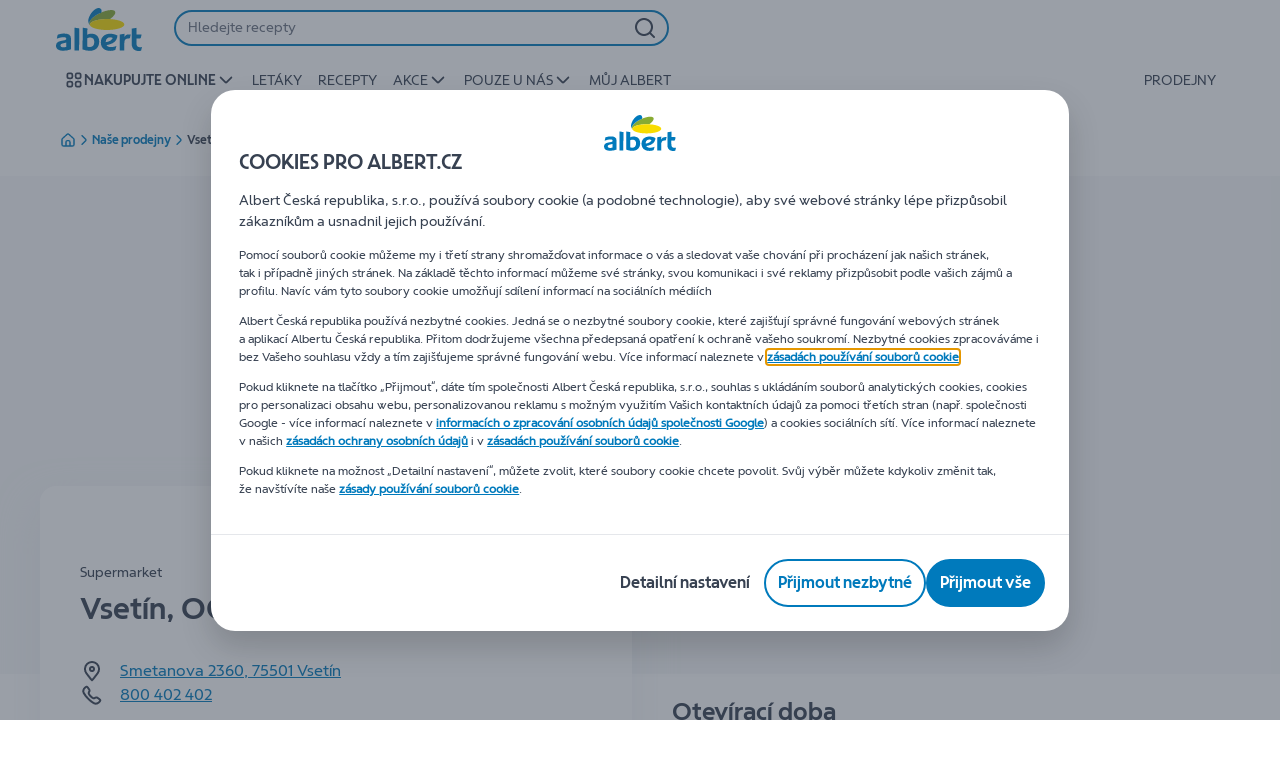

--- FILE ---
content_type: text/html; charset=utf-8
request_url: https://www.albert.cz/nase-prodejny/supermarket-vsetin-oc-smetanova
body_size: 155421
content:
<!DOCTYPE html><html data-testid="document-html" lang="cs"><head><meta charSet="utf-8"/><meta http-equiv="X-UA-Compatible" content="IE=edge"/><meta name="viewport" content="width=device-width, initial-scale=1.0"/><link rel="preconnect" href="https://assets.adobedtm.com"/><link rel="icon" type="image/png" href="https://static.albert.cz/static/next/icons/favicon.png?buildNumber=08d11195bb29f2655d397cda289b6e82a315cec9d7431a8e7f7a9e6f44ec9da0"/><link rel="shortcut icon" href="/favicon.ico"/><link rel="preload" type="font/woff2" href="https://static.albert.cz/static/next/fonts/AlbertHeadline-Bold.woff2?buildNumber=08d11195bb29f2655d397cda289b6e82a315cec9d7431a8e7f7a9e6f44ec9da0" as="font" crossorigin="anonymous"/><link rel="preload" type="font/woff2" href="https://static.albert.cz/static/next/fonts/AlbertHeadline-Black.woff2?buildNumber=08d11195bb29f2655d397cda289b6e82a315cec9d7431a8e7f7a9e6f44ec9da0" as="font" crossorigin="anonymous"/><link rel="preload" type="font/woff2" href="https://static.albert.cz/static/next/fonts/AlbertText-Regular.woff2?buildNumber=08d11195bb29f2655d397cda289b6e82a315cec9d7431a8e7f7a9e6f44ec9da0" as="font" crossorigin="anonymous"/><link rel="preload" type="font/woff2" href="https://static.albert.cz/static/next/fonts/Bouncer-Bold.woff2?buildNumber=08d11195bb29f2655d397cda289b6e82a315cec9d7431a8e7f7a9e6f44ec9da0" as="font" crossorigin="anonymous"/><style>
    @font-face {
      font-family: AlbertHeadline;
      src: url("https://static.albert.cz/static/next/fonts/AlbertHeadline-Bold.woff2?buildNumber=08d11195bb29f2655d397cda289b6e82a315cec9d7431a8e7f7a9e6f44ec9da0") format("woff2"),
           url("https://static.albert.cz/static/next/fonts/AlbertHeadline-Bold.woff?buildNumber=08d11195bb29f2655d397cda289b6e82a315cec9d7431a8e7f7a9e6f44ec9da0") format("woff");
      font-weight: 700;
      font-style: normal;
      font-display: swap;
    }
  

    @font-face {
      font-family: AlbertHeadline;
      src: url("https://static.albert.cz/static/next/fonts/AlbertHeadline-Black.woff2?buildNumber=08d11195bb29f2655d397cda289b6e82a315cec9d7431a8e7f7a9e6f44ec9da0") format("woff2"),
           url("https://static.albert.cz/static/next/fonts/undefined?buildNumber=08d11195bb29f2655d397cda289b6e82a315cec9d7431a8e7f7a9e6f44ec9da0") format("woff");
      font-weight: 900;
      font-style: normal;
      font-display: swap;
    }
  

    @font-face {
      font-family: AlbertText;
      src: url("https://static.albert.cz/static/next/fonts/AlbertText-Regular.woff2?buildNumber=08d11195bb29f2655d397cda289b6e82a315cec9d7431a8e7f7a9e6f44ec9da0") format("woff2"),
           url("https://static.albert.cz/static/next/fonts/AlbertText-Regular.woff?buildNumber=08d11195bb29f2655d397cda289b6e82a315cec9d7431a8e7f7a9e6f44ec9da0") format("woff");
      font-weight: 400;
      font-style: normal;
      font-display: swap;
    }
  

    @font-face {
      font-family: Bouncer;
      src: url("https://static.albert.cz/static/next/fonts/Bouncer-Bold.woff2?buildNumber=08d11195bb29f2655d397cda289b6e82a315cec9d7431a8e7f7a9e6f44ec9da0") format("woff2"),
           url("https://static.albert.cz/static/next/fonts/Bouncer-Bold.woff?buildNumber=08d11195bb29f2655d397cda289b6e82a315cec9d7431a8e7f7a9e6f44ec9da0") format("woff");
      font-weight: 700;
      font-style: normal;
      font-display: swap;
    }
  </style><meta property="fb:app_id" content="491247697586768"/><link rel="canonical" href="https://www.albert.cz/nase-prodejny/supermarket-vsetin-oc-smetanova" data-testid="canonical-url"/><script>
  window.mapi = {
    getDeviceId: () => ((e,i)=>{let n;try{n=localStorage.getItem(i)}catch{n=null}if(n)return n;let t="DeviceId";return fetch(e,{method:"POST",body:JSON.stringify({query:`query ${t} {deviceId}`}),headers:{"Content-Type":"application/json","X-Apollo-Operation-Name":t},credentials:"include"}).then(e=>e.json()).then(e=>{let{deviceId:n}=e.data;return localStorage.setItem(i,n),n}).catch(()=>null)})("https://www.albert.cz/api/v1/","deviceSessionId"),
    getCustomerId: () => ((e,t)=>{let i;try{i=localStorage.getItem(t)}catch{i=null}if(i)return i;let n="CurrentCustomerId";return fetch(e,{method:"POST",body:JSON.stringify({query:`
    query ${n} {
      currentCustomer {
        customerIdHash
      }
    }
  `}),headers:{"Content-Type":"application/json","X-Apollo-Operation-Name":n},credentials:"include"}).then(e=>e.json()).then(e=>{let i=e?.data?.currentCustomer?.customerIdHash;if(i){try{localStorage.setItem(t,i)}catch{}return i}return null}).catch(()=>null)})("https://www.albert.cz/api/v1/","customerId"),
    onHydrationFinished: (cb) => document.addEventListener('onHydrationFinished', cb),
  };
  window.mapi.getDeviceId();
</script><title>Supermarket Vsetín, OC Smetanova | Albert</title><meta name="description" content="Supermarket Vsetín, OC Smetanova na ulici Smetanova 2360. Otevírací doba, služby, letáky s akční nabídkou a slevami." data-testid="meta-description"/><meta name="title" content="Supermarket Vsetín, OC Smetanova | Albert" data-testid="meta-title"/><meta name="robots" content="index,follow"/><meta property="og:title" content="Supermarket Vsetín, OC Smetanova | Albert" data-testid="og:title"/><meta property="og:description" content="Supermarket Vsetín, OC Smetanova na ulici Smetanova 2360. Otevírací doba, služby, letáky s akční nabídkou a slevami." data-testid="og:description"/><meta property="og:image" content="https://static.albert.cz/static/next/icons/store-icons/SUPERMARKET.svg?buildNumber=08d11195bb29f2655d397cda289b6e82a315cec9d7431a8e7f7a9e6f44ec9da0" data-testid="og:image"/><meta property="og:url" content=""/><meta property="og:type" content="website"/><meta name="apple-itunes-app" content="app-id=1487977886" data-testid="apple-store-app-meta"/><meta name="google-play-app" content="app-id=cz.albert.app" data-testid="google-store-app-meta"/><link rel="apple-touch-icon" href="https://static.albert.cz/static/next/images/download-app__logo.png?buildNumber=08d11195bb29f2655d397cda289b6e82a315cec9d7431a8e7f7a9e6f44ec9da0"/><script>
      var adl = window.adl || [{"page":{"pageInfo":{"language":"cs","digitalChannel":"web_albert.cz","siteCategory":"stores","pageID":"store details"},"category":{"primaryCategory":"store locator","subCategory1":"","subCategory2":"","pageType":"store details"}}}]
    </script><script defer="" src="//assets.adobedtm.com/cb7c8da1ae6b/80715598ca38/launch-4c7465818704.min.js"></script><meta name="next-head-count" content="28"/><noscript data-n-css=""></noscript><script defer="" nomodule="" src="https://www.albert.cz/_next/static/chunks/polyfills-42372ed130431b0a.js"></script><script defer="" src="https://www.albert.cz/_next/static/chunks/1098.0180595eb2b3aed4.js"></script><script defer="" src="https://www.albert.cz/_next/static/chunks/1998.bc63ab7ae3cdf744.js"></script><script defer="" src="https://www.albert.cz/_next/static/chunks/6539.bb2340c4271c4592.js"></script><script defer="" src="https://www.albert.cz/_next/static/chunks/CmsStoreDetails.5deb6928a8d785b3.js"></script><script defer="" src="https://www.albert.cz/_next/static/chunks/CmsCommercialPopup.c90fb51192e3d4f5.js"></script><script defer="" src="https://www.albert.cz/_next/static/chunks/CmsProfilingConsentReminder.68ba57d8e0d2c01b.js"></script><script defer="" src="https://www.albert.cz/_next/static/chunks/8566.cb04013fa518c204.js"></script><script defer="" src="https://www.albert.cz/_next/static/chunks/8483.823172a42e4c893a.js"></script><script defer="" src="https://www.albert.cz/_next/static/chunks/7715.d58c7254af7e1eff.js"></script><script defer="" src="https://www.albert.cz/_next/static/chunks/CmsNudgeToSelectStore.402f382fc1ba4a5e.js"></script><script src="https://www.albert.cz/_next/static/chunks/webpack-d2b8720b561a24bd.js" defer=""></script><script src="https://www.albert.cz/_next/static/chunks/framework-978a6051e6d0c57a.js" defer=""></script><script src="https://www.albert.cz/_next/static/chunks/main-5d984f37cf1c1b7f.js" defer=""></script><script src="https://www.albert.cz/_next/static/chunks/pages/_app-9c5cc66c68ea5980.js" defer=""></script><script src="https://www.albert.cz/_next/static/chunks/1070-f3def9a9083775dd.js" defer=""></script><script src="https://www.albert.cz/_next/static/chunks/9644-d5d31b7d93a0a665.js" defer=""></script><script src="https://www.albert.cz/_next/static/chunks/4525-86281fc83b6c70da.js" defer=""></script><script src="https://www.albert.cz/_next/static/chunks/401-76a243f971fa66a6.js" defer=""></script><script src="https://www.albert.cz/_next/static/chunks/8909-432719ddcc07d8c5.js" defer=""></script><script src="https://www.albert.cz/_next/static/chunks/pages/store-details-2c29087bda960b61.js" defer=""></script><script src="https://www.albert.cz/_next/static/08d11195bb29f2655d397cda289b6e82a315cec9d7431a8e7f7a9e6f44ec9da0/_buildManifest.js" defer=""></script><script src="https://www.albert.cz/_next/static/08d11195bb29f2655d397cda289b6e82a315cec9d7431a8e7f7a9e6f44ec9da0/_ssgManifest.js" defer=""></script><style data-styled="" data-styled-version="5.3.6">@page{margin:10mm;size:auto;}/*!sc*/
html{-webkit-scroll-behavior:smooth;-moz-scroll-behavior:smooth;-ms-scroll-behavior:smooth;scroll-behavior:smooth;}/*!sc*/
body,div,dl,dt,dd,h1,h2,h3,h4,h5,h6,pre,code,form,fieldset,legend,input,textarea,button,p,blockquote,th,td,dialog{margin:0;padding:0;}/*!sc*/
ol,ul{margin-bottom:8px;margin-top:0;}/*!sc*/
body{background:#fff;color:#374151;font-family:AlbertText,Arial,sans-serif;font-size:14px;line-height:1.5;margin:0;}/*!sc*/
#__next > div{display:-webkit-box;display:-webkit-flex;display:-ms-flexbox;display:flex;-webkit-flex-direction:column;-ms-flex-direction:column;flex-direction:column;min-height:100vh;}/*!sc*/
h1,h2,h3,h4,h5,h6{font-family:AlbertHeadline,Arial,sans-serif;-webkit-font-smoothing:antialiased;-moz-osx-font-smoothing:grayscale;font-style:normal;font-weight:700;}/*!sc*/
h1{font:var(--font-title-mobile-h1);padding-bottom:4px;}/*!sc*/
@media (min-width:576px){h1{font:var(--font-title-desktop-h1);}}/*!sc*/
@media print{h1{font-size:22pt;padding:0;}}/*!sc*/
h2{font:var(--font-title-mobile-h2);padding:0.83em 0;}/*!sc*/
@media (min-width:576px){h2{font:var(--font-title-desktop-h2);}}/*!sc*/
@media print{h2{font-size:18pt;padding:0;}}/*!sc*/
h3{font:var(--font-title-mobile-h3);padding:8px 0;}/*!sc*/
@media (min-width:576px){h3{font:var(--font-title-desktop-h3);}}/*!sc*/
@media print{h3{font-size:15pt;}}/*!sc*/
h4{font:var(--font-title-mobile-h4);padding:8px 0;}/*!sc*/
@media (min-width:576px){h4{font:var(--font-title-desktop-h4);}}/*!sc*/
@media print{h4{font-size:10pt;}}/*!sc*/
h5{font:var(--font-title-mobile-h5);}/*!sc*/
@media (min-width:576px){h5{font:var(--font-title-desktop-h5);}}/*!sc*/
@media print{h5{font-size:8pt;}}/*!sc*/
h6{font:var(--font-title-mobile-h6);}/*!sc*/
@media (min-width:576px){h6{font:var(--font-title-desktop-h6);}}/*!sc*/
@media print{h6{font-size:8pt;}}/*!sc*/
a{cursor:pointer;-webkit-text-decoration:none;text-decoration:none;}/*!sc*/
a:focus-visible{border-radius:4px;outline:var(--focus-outline);outline-offset:var(--focus-outline-offset);}/*!sc*/
p{margin-bottom:1em;}/*!sc*/
img{display:inline-block;height:auto;max-width:100%;vertical-align:middle;}/*!sc*/
button,input,select,textarea{font-family:inherit;font-size:inherit;line-height:inherit;}/*!sc*/
input[type='button'],input[type='reset'],input[type='submit']{-webkit-appearance:button;-moz-appearance:button;appearance:button;cursor:pointer;}/*!sc*/
button,select{text-transform:none;}/*!sc*/
button,input,optgroup,select,textarea{color:inherit;font:inherit;}/*!sc*/
button{-webkit-appearance:none;-moz-appearance:none;appearance:none;background-color:transparent;border:0;outline:0;overflow:visible;touch-action:manipulation;}/*!sc*/
button:hover{cursor:pointer;}/*!sc*/
button[disabled]:hover{cursor:default;}/*!sc*/
table{background-color:transparent;border-collapse:collapse;border-spacing:0;}/*!sc*/
select::-ms-expand{display:none;}/*!sc*/
input::-ms-clear,input::-ms-reveal{display:none;height:0;width:0;}/*!sc*/
input:-webkit-autofill{background-color:var(--bgColor-base) !important;box-shadow:0 0 0 1000px var(--bgColor-base) inset !important;}/*!sc*/
.grecaptcha-badge{bottom:114px !important;z-index:100;}/*!sc*/
@media print{.mopinion-survey-content{display:none;}}/*!sc*/
.smartbanner{background:#f5f5f5;bottom:0;display:none;font-family:AlbertText,Arial,sans-serif;height:80px;left:0;line-height:80px;overflow:hidden;position:fixed;width:100%;z-index:9998;}/*!sc*/
.smartbanner-show .smartbanner{display:block;}/*!sc*/
.smartbanner-container{margin:0 auto;position:relative;white-space:nowrap;}/*!sc*/
.smartbanner-close{border:0;border-radius:14px;color:#888888;display:inline-block;font-size:15px;font-weight:bold;margin:0 5px;text-align:center;-webkit-text-decoration:none;text-decoration:none;vertical-align:middle;}/*!sc*/
.smartbanner-icon{background-position:center;background-repeat:no-repeat;background-size:contain;border-radius:0;display:inline-block;height:50px;margin-right:12px;vertical-align:middle;width:50px;}/*!sc*/
@media (min-width:400px){.smartbanner-icon{border-radius:10px;height:60px;width:60px;}}/*!sc*/
.smartbanner-info{display:inline-block;font:var(--font-body-sm-bold);vertical-align:middle;width:44%;}/*!sc*/
.smartbanner-title{font-size:12px;line-height:18px;}/*!sc*/
@media (min-width:400px){.smartbanner-title{font-size:15px;}}/*!sc*/
.smartbanner-button{font-size:12px;font-weight:normal;height:24px;line-height:24px;margin:auto 0;position:absolute;right:10px;text-align:center;-webkit-text-decoration:none;text-decoration:none;text-shadow:0 1px 0 rgb(255 255 255 / 80%);text-transform:uppercase;top:19px;}/*!sc*/
@media (min-width:400px){.smartbanner-button{font-size:14px;right:20px;}}/*!sc*/
.smartbanner-button:active,.smartbanner-button:hover{color:#aaaaaa;}/*!sc*/
.smartbanner-description{font-size:12px;font-style:normal;font-weight:400;}/*!sc*/
.smartbanner-android,.smartbanner-ios{background:#f5f5f5;line-height:82px;}/*!sc*/
.smartbanner-android .smartbanner-close,.smartbanner-ios .smartbanner-close{border:0;color:#000000;height:22px;line-height:17px;width:22px;}/*!sc*/
.smartbanner-android .smartbanner-close:hover,.smartbanner-ios .smartbanner-close:hover{color:#aaaaaa;}/*!sc*/
.smartbanner-android .smartbanner-icon,.smartbanner-ios .smartbanner-icon{background-color:transparent;box-shadow:none;}/*!sc*/
.smartbanner-android .smartbanner-info,.smartbanner-ios .smartbanner-info{color:#000000;}/*!sc*/
.smartbanner-android .smartbanner-title,.smartbanner-ios .smartbanner-title{color:#000000;font-weight:700;}/*!sc*/
.smartbanner-android .smartbanner-button,.smartbanner-ios .smartbanner-button{box-shadow:0 -1px 0 rgb(0 0 0 / 4%) inset;color:var(--color-neutral100);line-height:40px;min-width:12%;padding:0;}/*!sc*/
.smartbanner-android .smartbanner-button:active,.smartbanner-android .smartbanner-button:hover{background:none;}/*!sc*/
.smartbanner-android .smartbanner-button-text,.smartbanner-ios .smartbanner-button-text{background:var(--color-primary500);border:0;border-radius:var(--bdr-radius-2);box-shadow:none;display:block;padding:0 26px;text-align:center;text-shadow:none;text-transform:none;}/*!sc*/
.smartbanner-android .smartbanner-button-text:active,.smartbanner-android .smartbanner-button-text:hover,.smartbanner-ios .smartbanner-button-text:active,.smartbanner-ios .smartbanner-button-text:hover{background:var(--color-primary600);}/*!sc*/
#main-content{outline:none !important;}/*!sc*/
@media (max-width:576px){.embeddedServiceSidebarMinimizedDefaultUI.helpButton{bottom:6px;max-width:7em !important;min-width:7em !important;}}/*!sc*/
.embeddedServiceSidebarMinimizedDefaultUI.sidebarHeader{border-radius:23px !important;bottom:6px !important;height:3em !important;right:0 !important;width:11em !important;}/*!sc*/
.embeddedServiceSidebarMinimizedDefaultUI .content{background-color:#D1223E !important;}/*!sc*/
.helpButton{max-width:14em;min-width:12em;right:0 !important;}/*!sc*/
.helpButton .uiButton{background:#D1223E !important;}/*!sc*/
@media (max-width:576px){.helpButton .uiButton{max-width:8em !important;min-width:100% !important;}}/*!sc*/
.helpButton .uiButton .helpButtonLabel{font-size:14px;}/*!sc*/
.helpButton .content{background:#D1223E !important;}/*!sc*/
.helpButton .content .message{max-width:100%;overflow:hidden;text-overflow:ellipsis;white-space:nowrap;}/*!sc*/
@media (max-width:576px){.helpButton{bottom:6px;max-width:8em !important;min-width:8em !important;}}/*!sc*/
@media print{.helpButton{display:none;}}/*!sc*/
.hippo-fab-main.hippo-fab-main-edit-content.qa-manage-content-link.qa-edit-content{border-radius:var(--bdr-radius-4);opacity:0;}/*!sc*/
.hippo-fab-main.hippo-fab-main-edit-content.qa-manage-content-link.qa-edit-content > svg{display:none;}/*!sc*/
.hippo-fab-main.hippo-fab-main-edit-content.qa-manage-content-link.qa-edit-content:hover{opacity:0.75;}/*!sc*/
.hippo-overlay-element.hippo-overlay-element-manage-content-link.offline .offline-warning{height:15px;left:0;pointer-events:none;width:15px;}/*!sc*/
dialog{border:none;color:inherit;display:block;height:auto;width:auto;}/*!sc*/
@media (min-width:992px){.min-height-120{min-height:120px;}}/*!sc*/
#__next-route-announcer__{display:none;}/*!sc*/
:root{--header-height:0px;--sticky-navigation-height:unset;--scroll-sign:0;}/*!sc*/
.visually-hidden{-webkit-clip-path:inset(50%);clip-path:inset(50%);height:1px;width:1px;margin:-1px;overflow:hidden;padding:0;position:absolute;-webkit-user-select:none;-moz-user-select:none;-ms-user-select:none;user-select:none;}/*!sc*/
data-styled.g1[id="sc-global-iEDSUG1"]{content:"sc-global-iEDSUG1,"}/*!sc*/
.XVggU{-webkit-align-items:center;-webkit-box-align:center;-ms-flex-align:center;align-items:center;display:-webkit-inline-box;display:-webkit-inline-flex;display:-ms-inline-flexbox;display:inline-flex;fill:currentcolor;font:var(--font-body-md-link);gap:8px;-webkit-text-decoration:none;text-decoration:none;color:var(--fgColor-tertiary-base);}/*!sc*/
.XVggU:hover{color:var(--fgColor-tertiary-hover);}/*!sc*/
.XVggU:active{color:var(--fgColor-tertiary-pressed);}/*!sc*/
.XVggU.XVggU{cursor:pointer;}/*!sc*/
.XVggU:focus-visible{border-radius:4px;outline:var(--focus-outline);outline-offset:var(--focus-outline-offset);}/*!sc*/
data-styled.g2[id="sc-5ttvy-0"]{content:"XVggU,"}/*!sc*/
.cWxa-dr{-webkit-align-items:center;-webkit-box-align:center;-ms-flex-align:center;align-items:center;-webkit-appearance:none;-moz-appearance:none;appearance:none;background-color:var(--pageTheme-bgColor-primary-base);border-color:var(--pageTheme-bdrColor-primary-base);border-radius:var(--bdr-radius-24);border-style:solid;border-width:var(--bdr-width-2);box-sizing:border-box;color:var(--fgColor-onAction);display:-webkit-inline-box;display:-webkit-inline-flex;display:-ms-inline-flexbox;display:inline-flex;font:var(--font-body-base-bold);height:48px;-webkit-box-pack:center;-webkit-justify-content:center;-ms-flex-pack:center;justify-content:center;max-width:100%;outline:none;overflow:hidden;padding:0 12px;text-align:center;width:auto;}/*!sc*/
.cWxa-dr svg{fill:currentcolor;height:24px;width:24px;}/*!sc*/
.cWxa-dr:focus-visible{outline:var(--focus-outline);outline-offset:var(--focus-outline-offset);}/*!sc*/
.cWxa-dr:hover{background-color:var(--pageTheme-bgColor-primary-hover);border-color:var(--pageTheme-bdrColor-primary-hover);color:var(--fgColor-onAction);-webkit-text-decoration:none;text-decoration:none;}/*!sc*/
.cWxa-dr:active{background-color:var(--pageTheme-bgColor-primary-pressed);border-color:var(--pageTheme-bdrColor-primary-pressed);color:var(--fgColor-onAction);}/*!sc*/
.gTJxsn{-webkit-align-items:center;-webkit-box-align:center;-ms-flex-align:center;align-items:center;-webkit-appearance:none;-moz-appearance:none;appearance:none;background-color:var(--pageTheme-bgColor-primary-base);border-color:var(--pageTheme-bdrColor-primary-base);border-radius:var(--bdr-radius-24);border-style:solid;border-width:var(--bdr-width-2);box-sizing:border-box;color:var(--fgColor-onAction);display:-webkit-inline-box;display:-webkit-inline-flex;display:-ms-inline-flexbox;display:inline-flex;font:var(--font-body-base-bold);height:40px;-webkit-box-pack:center;-webkit-justify-content:center;-ms-flex-pack:center;justify-content:center;max-width:100%;outline:none;overflow:hidden;padding:0 12px;text-align:center;width:auto;}/*!sc*/
.gTJxsn svg{fill:currentcolor;height:20px;width:20px;}/*!sc*/
.gTJxsn:focus-visible{outline:var(--focus-outline);outline-offset:var(--focus-outline-offset);}/*!sc*/
.gTJxsn:hover{background-color:var(--pageTheme-bgColor-primary-hover);border-color:var(--pageTheme-bdrColor-primary-hover);color:var(--fgColor-onAction);-webkit-text-decoration:none;text-decoration:none;}/*!sc*/
.gTJxsn:active{background-color:var(--pageTheme-bgColor-primary-pressed);border-color:var(--pageTheme-bdrColor-primary-pressed);color:var(--fgColor-onAction);}/*!sc*/
data-styled.g11[id="sc-qvcpuj-0"]{content:"cWxa-dr,gTJxsn,"}/*!sc*/
.iPFmxY{background-color:var(--pageTheme-bgColor-primary-base);border-color:var(--pageTheme-bgColor-primary-base);color:var(--fgColor-onAction);}/*!sc*/
.iPFmxY:hover{background-color:var(--pageTheme-bgColor-primary-hover);border-color:var(--pageTheme-bgColor-primary-hover);}/*!sc*/
.iPFmxY:active{background-color:var(--pageTheme-bgColor-primary-pressed);border-color:var(--pageTheme-bgColor-primary-pressed);}/*!sc*/
.iPFmxY:focus-visible{outline:var(--focus-outline);outline-offset:var(--focus-outline-offset);}/*!sc*/
.iPFmxY:disabled,.iPFmxY[aria-disabled='true']{background-color:var(--bgColor-disabled);border-color:var(--bdrColor-disabled);color:var(--fgColor-disabled);}/*!sc*/
data-styled.g12[id="sc-qvcpuj-1"]{content:"iPFmxY,"}/*!sc*/
.lkjTGm{background-color:transparent;border-color:var(--pageTheme-bdrColor-primary-base);color:var(--pageTheme-fgColor-primary-base);}/*!sc*/
.lkjTGm:hover{background-color:transparent;border-color:var(--pageTheme-bdrColor-primary-hover);color:var(--pageTheme-fgColor-primary-hover);}/*!sc*/
.lkjTGm:active{background-color:transparent;border-color:var(--pageTheme-bdrColor-primary-pressed);color:var(--pageTheme-fgColor-primary-pressed);}/*!sc*/
.lkjTGm:focus-visible{outline:var(--focus-outline);outline-offset:var(--focus-outline-offset);}/*!sc*/
.lkjTGm:disabled,.lkjTGm[aria-disabled='true']{background-color:transparent;border-color:var(--bdrColor-disabled);color:var(--fgColor-disabled);}/*!sc*/
data-styled.g17[id="sc-qvcpuj-6"]{content:"lkjTGm,"}/*!sc*/
.hKYJIX{-webkit-align-items:center;-webkit-box-align:center;-ms-flex-align:center;align-items:center;-webkit-appearance:none;-moz-appearance:none;appearance:none;background-color:var(--pageTheme-bgColor-primary-base);border-color:var(--pageTheme-bdrColor-primary-base);border-radius:var(--bdr-radius-24);border-style:solid;border-width:var(--bdr-width-2);box-sizing:border-box;color:var(--fgColor-onAction);display:-webkit-box;display:-webkit-flex;display:-ms-flexbox;display:flex;font:var(--font-body-base-bold);height:40px;-webkit-box-pack:center;-webkit-justify-content:center;-ms-flex-pack:center;justify-content:center;min-width:40px;outline:none;overflow:hidden;padding:0 8px;width:40px;}/*!sc*/
.hKYJIX svg{fill:currentcolor;min-height:24px;min-width:24px;}/*!sc*/
data-styled.g24[id="sc-qvcpuj-13"]{content:"hKYJIX,"}/*!sc*/
.jKfGVC{background-color:transparent;border-color:transparent;color:var(--fgColor-tertiary-base);}/*!sc*/
.jKfGVC:hover{background-color:var(--bgColor-tertiary-hover);border-color:var(--bdrColor-tertiary-hover);color:var(--fgColor-onAction);}/*!sc*/
.jKfGVC:active{background-color:var(--bgColor-tertiary-pressed);border-color:var(--bgColor-tertiary-pressed);color:var(--fgColor-onAction);}/*!sc*/
.jKfGVC:focus-visible{outline:var(--focus-outline);outline-offset:var(--focus-outline-offset);}/*!sc*/
.jKfGVC:disabled,.jKfGVC[aria-disabled='true']{background-color:transparent;border-color:transparent;color:var(--fgColor-disabled);}/*!sc*/
data-styled.g35[id="sc-qvcpuj-24"]{content:"jKfGVC,"}/*!sc*/
.apIeR{-webkit-align-items:center;-webkit-box-align:center;-ms-flex-align:center;align-items:center;box-sizing:border-box;display:-webkit-box;display:-webkit-flex;display:-ms-flexbox;display:flex;height:100%;-webkit-box-pack:center;-webkit-justify-content:center;-ms-flex-pack:center;justify-content:center;position:relative;width:100%;}/*!sc*/
.apIeR > svg{-webkit-flex-shrink:0;-ms-flex-negative:0;flex-shrink:0;}/*!sc*/
data-styled.g37[id="sc-qvcpuj-26"]{content:"apIeR,"}/*!sc*/
.laJVjy{line-height:initial;max-width:100%;outline:none;overflow:hidden;text-overflow:ellipsis;white-space:nowrap;}/*!sc*/
data-styled.g38[id="sc-qvcpuj-27"]{content:"laJVjy,"}/*!sc*/
.fzIRBi{-webkit-align-items:center;-webkit-box-align:center;-ms-flex-align:center;align-items:center;display:-webkit-box;display:-webkit-flex;display:-ms-flexbox;display:flex;-webkit-box-pack:center;-webkit-justify-content:center;-ms-flex-pack:center;justify-content:center;margin:0 auto;}/*!sc*/
data-styled.g59[id="sc-10qmhkn-0"]{content:"fzIRBi,"}/*!sc*/
.euJzfh{-webkit-animation:eoUyJr infinite 0.75s linear;animation:eoUyJr infinite 0.75s linear;border:var(--bdr-width-2) solid rgb(var(--fgColor-base-RGB) / 32%);border-radius:50%;border-top-color:var(--fgColor-base);box-sizing:border-box;-webkit-flex-shrink:0;-ms-flex-negative:0;flex-shrink:0;height:20px;width:20px;}/*!sc*/
data-styled.g60[id="sc-10qmhkn-1"]{content:"euJzfh,"}/*!sc*/
.BIFFq{color:var(--color-primary500);font-weight:var(--font-weight-bold);-webkit-text-decoration:underline;text-decoration:underline;}/*!sc*/
.BIFFq:focus-visible{outline:var(--focus-outline);outline-offset:var(--focus-outline-offset);}/*!sc*/
data-styled.g61[id="sc-16jql8m-0"]{content:"BIFFq,"}/*!sc*/
.kkhXzh{color:var(--fgColor-base);font:var(--font-title-mobile-h1);-webkit-hyphens:auto;-moz-hyphens:auto;-ms-hyphens:auto;hyphens:auto;overflow-wrap:break-word;padding-bottom:32px;padding-top:0;text-align:left;font:var(--font-title-mobile-h1);}/*!sc*/
@media (min-width:576px){.kkhXzh{font:var(--font-title-desktop-h1);}}/*!sc*/
@media (min-width:576px){.kkhXzh{font:var(--font-title-desktop-h1);}}/*!sc*/
.cUsXcu{color:var(--fgColor-base);font:var(--font-title-mobile-h4);-webkit-hyphens:auto;-moz-hyphens:auto;-ms-hyphens:auto;hyphens:auto;overflow-wrap:break-word;padding-bottom:24px;padding-top:0;text-align:left;font:var(--font-title-mobile-h4);}/*!sc*/
@media (min-width:576px){.cUsXcu{font:var(--font-title-desktop-h4);}}/*!sc*/
@media (min-width:576px){.cUsXcu{font:var(--font-title-desktop-h4);}}/*!sc*/
.hkOwOm{color:var(--fgColor-base);font:var(--font-title-mobile-h5);-webkit-hyphens:auto;-moz-hyphens:auto;-ms-hyphens:auto;hyphens:auto;overflow-wrap:break-word;padding-bottom:24px;padding-top:0;text-align:left;font:var(--font-title-mobile-h3);}/*!sc*/
@media (min-width:576px){.hkOwOm{font:var(--font-title-desktop-h5);}}/*!sc*/
@media (min-width:576px){.hkOwOm{font:var(--font-title-desktop-h3);}}/*!sc*/
data-styled.g117[id="sc-1vohui3-0"]{content:"kkhXzh,cUsXcu,hkOwOm,"}/*!sc*/
.kIuPcq{left:0;margin-left:auto;margin-right:auto;max-height:calc(100vh - 120px);max-width:672px;overflow-y:auto;padding:0 24px;position:fixed;right:0;top:120px;z-index:9;}/*!sc*/
data-styled.g131[id="sc-1xpjf1h-0"]{content:"kIuPcq,"}/*!sc*/
.iVOvsv{-webkit-align-items:flex-start;-webkit-box-align:flex-start;-ms-flex-align:flex-start;align-items:flex-start;cursor:pointer;display:-webkit-box;display:-webkit-flex;display:-ms-flexbox;display:flex;max-width:648px;position:relative;-webkit-tap-highlight-color:transparent;width:-webkit-fit-content;width:-moz-fit-content;width:fit-content;}/*!sc*/
data-styled.g201[id="sc-bzk8b1-0"]{content:"iVOvsv,"}/*!sc*/
.jjtYrf{cursor:pointer;-webkit-flex:0 0 24px;-ms-flex:0 0 24px;flex:0 0 24px;height:24px;opacity:0;outline:none;position:absolute;width:24px;}/*!sc*/
data-styled.g202[id="sc-bzk8b1-1"]{content:"jjtYrf,"}/*!sc*/
.bsRZSv{-webkit-align-items:center;-webkit-box-align:center;-ms-flex-align:center;align-items:center;background-color:var(--bgColor-base);border-color:var(--bdrColor-secondary-strong);border-radius:var(--bdr-radius-checkbox);border-style:solid;border-width:var(--bdr-width-1);box-sizing:border-box;display:-webkit-box;display:-webkit-flex;display:-ms-flexbox;display:flex;fill:var(--fgColor-onAction);-webkit-flex:0 0 24px;-ms-flex:0 0 24px;flex:0 0 24px;height:24px;-webkit-box-pack:center;-webkit-justify-content:center;-ms-flex-pack:center;justify-content:center;margin-right:16px;width:24px;}/*!sc*/
.bsRZSv > .sc-bzk8b1-2{height:24px;width:24px;}/*!sc*/
.sc-bzk8b1-1:hover + .bsRZSv.bsRZSv{background:var(--bgColor-base);border-color:var(--bdrColor-secondary-hover);}/*!sc*/
.sc-bzk8b1-1:active + .bsRZSv.bsRZSv{background:var(--bgColor-base);border-color:var(--bdrColor-secondary-pressed);}/*!sc*/
.sc-bzk8b1-1:focus-visible + .bsRZSv.bsRZSv{background:var(--bgColor-base);border-color:var(--bdrColor-secondary-strong);outline:var(--focus-outline);outline-offset:var(--focus-outline-offset);}/*!sc*/
.sc-bzk8b1-1:checked + .bsRZSv.bsRZSv{background-color:var(--pageTheme-bgColor-secondary-base);border:none;}/*!sc*/
.sc-bzk8b1-1:checked:hover + .bsRZSv.bsRZSv{background-color:var(--pageTheme-bgColor-secondary-hover);}/*!sc*/
.sc-bzk8b1-1:checked:active + .bsRZSv.bsRZSv{background-color:var(--pageTheme-bgColor-secondary-pressed);}/*!sc*/
.sc-bzk8b1-1:checked:focus-visible + .bsRZSv.bsRZSv{background-color:var(--pageTheme-bgColor-secondary-base);}/*!sc*/
.sc-bzk8b1-1:disabled + .bsRZSv.bsRZSv,.sc-bzk8b1-1:disabled:checked + .bsRZSv.bsRZSv{background-color:var(--bgColor-disabled);border:none;cursor:not-allowed;fill:var(--fgColor-disabled);}/*!sc*/
data-styled.g204[id="sc-bzk8b1-3"]{content:"bsRZSv,"}/*!sc*/
.jSCSLe{color:var(--fgColor-base);-webkit-box-flex:1;-webkit-flex-grow:1;-ms-flex-positive:1;flex-grow:1;font:var(--font-body-md-regular);-webkit-box-pack:justify;-webkit-justify-content:space-between;-ms-flex-pack:justify;justify-content:space-between;margin-top:2px;width:calc(100% - 48px);}/*!sc*/
data-styled.g205[id="sc-bzk8b1-4"]{content:"jSCSLe,"}/*!sc*/
.kKwUUr{background-color:var(--color-neutral100);border-radius:var(--bdr-radius-4);-webkit-clip-path:inset(50%);clip-path:inset(50%);color:var(--color-neutral700);font:var(--font-body-base-bold);left:10px;padding:8px 16px;position:absolute;top:10px;z-index:-1;}/*!sc*/
.kKwUUr:focus-visible{outline:var(--focus-outline);outline-offset:var(--focus-outline-offset);}/*!sc*/
.kKwUUr:hover{cursor:pointer;-webkit-text-decoration:underline;text-decoration:underline;}/*!sc*/
data-styled.g257[id="sc-12icl4o-0"]{content:"kKwUUr,"}/*!sc*/
.fgoveq{display:-webkit-box;display:-webkit-flex;display:-ms-flexbox;display:flex;-webkit-flex-direction:column;-ms-flex-direction:column;flex-direction:column;}/*!sc*/
data-styled.g262[id="sc-r4e76c-0"]{content:"fgoveq,"}/*!sc*/
.kZPSPh{font-size:16px;left:0;position:-webkit-sticky;position:sticky;right:0;top:0;-webkit-transition:box-shadow 0.3s;transition:box-shadow 0.3s;z-index:6;}/*!sc*/
@media print{.kZPSPh{display:none;}}/*!sc*/
data-styled.g277[id="sc-1jyux9p-0"]{content:"kZPSPh,"}/*!sc*/
.eLknQk{-webkit-align-items:center;-webkit-box-align:center;-ms-flex-align:center;align-items:center;-webkit-align-self:center;-ms-flex-item-align:center;align-self:center;bottom:-1px;cursor:pointer;display:-webkit-box;display:-webkit-flex;display:-ms-flexbox;display:flex;-webkit-flex-shrink:0;-ms-flex-negative:0;flex-shrink:0;height:43px;-webkit-box-pack:center;-webkit-justify-content:center;-ms-flex-pack:center;justify-content:center;pointer-events:auto;position:relative;-webkit-text-decoration:none;text-decoration:none;width:75px;}/*!sc*/
@media (min-width:1280px){.eLknQk{height:auto;width:86px;}}/*!sc*/
@media print{.eLknQk{-webkit-box-pack:start;-webkit-justify-content:start;-ms-flex-pack:start;justify-content:start;}}/*!sc*/
data-styled.g278[id="sc-17vg88v-0"]{content:"eLknQk,"}/*!sc*/
.bxyRVE{display:none;height:43px;-webkit-transform:none;-ms-transform:none;transform:none;}/*!sc*/
@media (min-width:1280px){.bxyRVE{display:-webkit-box;display:-webkit-flex;display:-ms-flexbox;display:flex;}}/*!sc*/
data-styled.g279[id="sc-17vg88v-1"]{content:"bxyRVE,"}/*!sc*/
.gPhyCX{display:-webkit-box;display:-webkit-flex;display:-ms-flexbox;display:flex;height:38px;}/*!sc*/
@media (min-width:1280px){.gPhyCX{display:none;}}/*!sc*/
data-styled.g280[id="sc-17vg88v-2"]{content:"gPhyCX,"}/*!sc*/
.hnqKox{height:100%;}/*!sc*/
data-styled.g283[id="sc-7v5sc4-0"]{content:"hnqKox,"}/*!sc*/
.jLYSal{-webkit-align-items:center;-webkit-box-align:center;-ms-flex-align:center;align-items:center;background:var(--bgColor-base);border-radius:var(--bdr-radius-8);box-sizing:border-box;color:var(--fgColor-base);display:-webkit-box;display:-webkit-flex;display:-ms-flexbox;display:flex;font:var(--font-label-md-bold);gap:8px;height:100%;min-width:-webkit-fit-content;min-width:-moz-fit-content;min-width:fit-content;padding:8px;width:100%;}/*!sc*/
.jLYSal svg{fill:var(--fgColor-base);height:24px;width:24px;}/*!sc*/
.jLYSal .sc-7jtlhs-0{max-height:24px;}/*!sc*/
.jLYSal:hover{background:var(--bgColor-subtle);}/*!sc*/
.jLYSal:active{background:var(--bgColor-moderate);}/*!sc*/
.jLYSal:focus-visible{border-radius:var(--bdr-radius-8);outline:var(--focus-outline);outline-offset:var(--focus-outline-offset-inner);}/*!sc*/
.hcnNhV{-webkit-align-items:center;-webkit-box-align:center;-ms-flex-align:center;align-items:center;background:var(--bgColor-base);border-radius:var(--bdr-radius-8);box-sizing:border-box;color:var(--fgColor-base);display:-webkit-box;display:-webkit-flex;display:-ms-flexbox;display:flex;font:var(--font-label-md-bold);gap:8px;height:100%;min-width:-webkit-fit-content;min-width:-moz-fit-content;min-width:fit-content;padding:8px;width:100%;}/*!sc*/
.hcnNhV svg{fill:var(--fgColor-base);height:20px;width:20px;}/*!sc*/
.hcnNhV .sc-7jtlhs-0{max-height:24px;}/*!sc*/
.hcnNhV:hover{background:var(--bgColor-subtle);}/*!sc*/
.hcnNhV:active{background:var(--bgColor-moderate);}/*!sc*/
.hcnNhV:focus-visible{border-radius:var(--bdr-radius-8);outline:var(--focus-outline);outline-offset:var(--focus-outline-offset-inner);}/*!sc*/
.eBQdWK{-webkit-align-items:center;-webkit-box-align:center;-ms-flex-align:center;align-items:center;background:var(--bgColor-base);border-radius:var(--bdr-radius-8);box-sizing:border-box;color:var(--fgColor-base);display:-webkit-box;display:-webkit-flex;display:-ms-flexbox;display:flex;font:var(--font-label-md-regular);gap:8px;height:100%;min-width:-webkit-fit-content;min-width:-moz-fit-content;min-width:fit-content;padding:8px;width:100%;}/*!sc*/
.eBQdWK svg{fill:var(--fgColor-base);height:20px;width:20px;}/*!sc*/
.eBQdWK .sc-7jtlhs-0{max-height:24px;}/*!sc*/
.eBQdWK:hover{background:var(--bgColor-subtle);}/*!sc*/
.eBQdWK:active{background:var(--bgColor-moderate);}/*!sc*/
.eBQdWK:focus-visible{border-radius:var(--bdr-radius-8);outline:var(--focus-outline);outline-offset:var(--focus-outline-offset-inner);}/*!sc*/
data-styled.g284[id="sc-7v5sc4-1"]{content:"jLYSal,hcnNhV,eBQdWK,"}/*!sc*/
.hlHhPJ{-webkit-align-items:center;-webkit-box-align:center;-ms-flex-align:center;align-items:center;display:-webkit-box;display:-webkit-flex;display:-ms-flexbox;display:flex;}/*!sc*/
data-styled.g285[id="sc-7v5sc4-2"]{content:"hlHhPJ,"}/*!sc*/
.krBNWJ{display:none;}/*!sc*/
@media (min-width:992px){.krBNWJ{display:inline-block;}}/*!sc*/
data-styled.g286[id="sc-7v5sc4-3"]{content:"krBNWJ,"}/*!sc*/
.dibxdf{-webkit-align-items:center;-webkit-box-align:center;-ms-flex-align:center;align-items:center;background:transparent;border-radius:var(--bdr-radius-button);display:-webkit-box;display:-webkit-flex;display:-ms-flexbox;display:flex;-webkit-flex-shrink:0;-ms-flex-negative:0;flex-shrink:0;height:auto;position:relative;}/*!sc*/
data-styled.g287[id="sc-m880x6-0"]{content:"dibxdf,"}/*!sc*/
@media (min-width:576px){}/*!sc*/
data-styled.g291[id="sc-m880x6-4"]{content:"eFijKw,"}/*!sc*/
.bUgNlw{display:-webkit-box;display:-webkit-flex;display:-ms-flexbox;display:flex;-webkit-flex-direction:column;-ms-flex-direction:column;flex-direction:column;font:var(--font-body-md-regular);position:relative;width:100%;}/*!sc*/
@media (max-width:992px){.bUgNlw{-webkit-flex-shrink:1;-ms-flex-negative:1;flex-shrink:1;}}/*!sc*/
data-styled.g293[id="sc-1gdbqu-0"]{content:"bUgNlw,"}/*!sc*/
.bvPzEB{background-color:var(--bgColor-base);border:var(--bdr-width-2) solid var(--bdrColor-secondary-base);border-radius:var(--bdr-radius-full);display:-webkit-box;display:-webkit-flex;display:-ms-flexbox;display:flex;height:36px;position:relative;}/*!sc*/
.bvPzEB:hover,.bvPzEB:active{border-color:var(--bdrColor-secondary-hover);}/*!sc*/
.bvPzEB:focus-within{border-color:var(--bdrColor-secondary-pressed);}/*!sc*/
data-styled.g294[id="sc-1gdbqu-1"]{content:"bvPzEB,"}/*!sc*/
.cqYXvJ{background-color:transparent;border:unset;border-radius:var(--bdr-radius-full);box-shadow:unset;box-sizing:border-box;color:var(--fgColor-base);cursor:text;font:var(--font-body-base-regular);outline:none;padding:8px 72px 8px 12px;width:100%;}/*!sc*/
.cqYXvJ::-webkit-input-placeholder{color:var(--fgColor-moderate);}/*!sc*/
.cqYXvJ::-moz-placeholder{color:var(--fgColor-moderate);}/*!sc*/
.cqYXvJ:-ms-input-placeholder{color:var(--fgColor-moderate);}/*!sc*/
.cqYXvJ::placeholder{color:var(--fgColor-moderate);}/*!sc*/
@media (min-width:992px){.cqYXvJ{font:var(--font-body-md-regular);}}/*!sc*/
data-styled.g295[id="sc-1gdbqu-2"]{content:"cqYXvJ,"}/*!sc*/
.dHUvqo{bottom:0;display:-webkit-box;display:-webkit-flex;display:-ms-flexbox;display:flex;height:100%;position:absolute;right:0;top:0;}/*!sc*/
data-styled.g296[id="sc-1gdbqu-3"]{content:"dHUvqo,"}/*!sc*/
.dYxnIl{border:none;border-radius:0;height:100%;}/*!sc*/
.dYxnIl:hover{background-color:var(--bgColor-secondaryInvs-hover);}/*!sc*/
.dYxnIl:hover svg{fill:var(--fgColor-secondary-hover);}/*!sc*/
.dYxnIl:active{background-color:var(--bgColor-secondaryInvs-pressed);}/*!sc*/
.dYxnIl:active svg{fill:var(--fgColor-secondary-pressed);}/*!sc*/
.dYxnIl:focus-visible{outline:var(--focus-outline);outline-offset:var(--focus-outline-offset-inner);}/*!sc*/
.dYxnIl:last-of-type{border-radius:0 var(--bdr-radius-full) var(--bdr-radius-full) 0;padding-right:12px;}/*!sc*/
data-styled.g297[id="sc-1gdbqu-4"]{content:"dYxnIl,"}/*!sc*/
.cEgAMJ{background:var(--bgColor-subtle);border-radius:var(--bdr-radius-16);height:530px;overflow:hidden;position:relative;width:100%;}/*!sc*/
.cEgAMJ::after{-webkit-animation:dvoAGX 1s infinite;animation:dvoAGX 1s infinite;background-image:linear-gradient( 90deg,rgb(var(--fgColor-moderate-RGB) / 0%) 0,rgb(var(--fgColor-moderate-RGB) / 20%) 20%,rgb(var(--fgColor-moderate-RGB) / 50%) 60%,rgb(var(--fgColor-moderate-RGB) / 0%) );bottom:0;content:'';left:0;position:absolute;right:0;top:0;-webkit-transform:translateX(-100%);-ms-transform:translateX(-100%);transform:translateX(-100%);}/*!sc*/
data-styled.g306[id="sc-vmx3ni-0"]{content:"cEgAMJ,"}/*!sc*/
.lbtbnH{-webkit-align-items:center;-webkit-box-align:center;-ms-flex-align:center;align-items:center;background-color:var(--bgColor-base);display:-webkit-box;display:-webkit-flex;display:-ms-flexbox;display:flex;height:56px;-webkit-box-pack:justify;-webkit-justify-content:space-between;-ms-flex-pack:justify;justify-content:space-between;z-index:1;}/*!sc*/
.lbtbnH .sc-1m1x3o6-0{top:52px;}/*!sc*/
.lbtbnH *{box-sizing:border-box;}/*!sc*/
data-styled.g373[id="sc-odjhk2-0"]{content:"lbtbnH,"}/*!sc*/
.cGbbkS{gap:8px;list-style:none;margin:0;padding:0;position:relative;}/*!sc*/
@media (min-width:576px){.cGbbkS{display:-webkit-box;display:-webkit-flex;display:-ms-flexbox;display:flex;-webkit-flex:0 0 auto;-ms-flex:0 0 auto;flex:0 0 auto;-webkit-box-pack:end;-webkit-justify-content:end;-ms-flex-pack:end;justify-content:end;}}/*!sc*/
data-styled.g374[id="sc-odjhk2-1"]{content:"cGbbkS,"}/*!sc*/
.VLDvZ{margin:auto;padding:0 16px;position:relative;width:100%;}/*!sc*/
@media (min-width:576px){.VLDvZ{padding:0 32px;}}/*!sc*/
@media (min-width:992px){.VLDvZ{padding:0 48px;}}/*!sc*/
@media (min-width:1280px){.VLDvZ{padding:0 56px;}}/*!sc*/
@media (min-width:1600px){.VLDvZ{max-width:1512px;padding:0;}}/*!sc*/
data-styled.g375[id="sc-odjhk2-2"]{content:"VLDvZ,"}/*!sc*/
.gCOIQG{-webkit-flex-shrink:0;-ms-flex-negative:0;flex-shrink:0;}/*!sc*/
data-styled.g376[id="sc-odjhk2-3"]{content:"gCOIQG,"}/*!sc*/
.gSARvt{-webkit-align-items:center;-webkit-box-align:center;-ms-flex-align:center;align-items:center;display:-webkit-box;display:-webkit-flex;display:-ms-flexbox;display:flex;-webkit-box-flex:1;-webkit-flex-grow:1;-ms-flex-positive:1;flex-grow:1;-webkit-flex-shrink:1;-ms-flex-negative:1;flex-shrink:1;-webkit-box-pack:center;-webkit-justify-content:center;-ms-flex-pack:center;justify-content:center;padding:0 32px;}/*!sc*/
data-styled.g377[id="sc-odjhk2-4"]{content:"gSARvt,"}/*!sc*/
.kQWMFH{-webkit-align-items:center;-webkit-box-align:center;-ms-flex-align:center;align-items:center;background-color:var(--bgColor-base);display:-webkit-box;display:-webkit-flex;display:-ms-flexbox;display:flex;-webkit-flex-direction:row;-ms-flex-direction:row;flex-direction:row;height:48px;-webkit-box-pack:center;-webkit-justify-content:center;-ms-flex-pack:center;justify-content:center;}/*!sc*/
data-styled.g462[id="sc-1djh34m-0"]{content:"kQWMFH,"}/*!sc*/
.guaBZf{background-color:transparent;bottom:0;box-shadow:none;box-sizing:border-box;height:100%;left:0;position:static;top:0;width:100%;padding:0 16px;}/*!sc*/
@media (min-width:576px){.guaBZf{padding:0 32px;}}/*!sc*/
@media (min-width:992px){.guaBZf{padding:0 48px;}}/*!sc*/
@media (min-width:1280px){.guaBZf{padding:0 56px;}}/*!sc*/
@media (min-width:1600px){.guaBZf{max-width:1512px;padding:0;}}/*!sc*/
data-styled.g464[id="sc-1djh34m-2"]{content:"guaBZf,"}/*!sc*/
.iaGoGk{background:transparent;height:100%;overflow-y:inherit;width:100%;}/*!sc*/
data-styled.g465[id="sc-1djh34m-3"]{content:"iaGoGk,"}/*!sc*/
.jLdSnb{-webkit-align-items:center;-webkit-box-align:center;-ms-flex-align:center;align-items:center;box-sizing:border-box;display:-webkit-box;display:-webkit-flex;display:-ms-flexbox;display:flex;-webkit-flex-direction:row;-ms-flex-direction:row;flex-direction:row;-webkit-box-pack:justify;-webkit-justify-content:space-between;-ms-flex-pack:justify;justify-content:space-between;margin:auto;min-height:100%;padding:0;position:relative;}/*!sc*/
.jLdSnb > div:first-child{margin-top:0;}/*!sc*/
@media (min-width:576px){.jLdSnb{padding:0;}}/*!sc*/
data-styled.g466[id="sc-1djh34m-4"]{content:"jLdSnb,"}/*!sc*/
.gLDNLu{display:-webkit-box;display:-webkit-flex;display:-ms-flexbox;display:flex;-webkit-flex-direction:row;-ms-flex-direction:row;flex-direction:row;gap:0;-webkit-box-pack:justify;-webkit-justify-content:space-between;-ms-flex-pack:justify;justify-content:space-between;list-style:none;margin:0;padding:0;padding-top:0;white-space:nowrap;width:auto;}/*!sc*/
.gLDNLu > li{width:100%;}/*!sc*/
data-styled.g467[id="sc-1djh34m-5"]{content:"gLDNLu,"}/*!sc*/
.eKsMlS{-webkit-align-items:center;-webkit-box-align:center;-ms-flex-align:center;align-items:center;border-top:none;margin-top:0;}/*!sc*/
.eKsMlS > li:not(:last-child){width:100%;}/*!sc*/
data-styled.g468[id="sc-1djh34m-6"]{content:"eKsMlS,"}/*!sc*/
.jCqLXE{display:contents;}/*!sc*/
.jCqLXE:has(> div[data-restriction]:empty){display:none;}/*!sc*/
@media (min-width:576px){}/*!sc*/
.jCqLXE:empty{display:none;}/*!sc*/
.jCqLXE[data-ab-visibility='hidden']{display:none;}/*!sc*/
@media (max-width:991px){.jCqLXE:has(> div[data-isrestrictedmobile='true']){display:none;}}/*!sc*/
@media (min-width:992px){.jCqLXE:has(> div[data-isrestricteddesktop='true']){display:none;}}/*!sc*/
data-styled.g488[id="sc-qv30oi-2"]{content:"jCqLXE,"}/*!sc*/
.xXvKF{display:inline-block;position:relative;}/*!sc*/
data-styled.g522[id="sc-23tnaj-0"]{content:"xXvKF,"}/*!sc*/
.jxLyw{-webkit-align-items:center;-webkit-box-align:center;-ms-flex-align:center;align-items:center;background-color:var(--bgColor-primary-base);border:none;border-radius:var(--bdr-radius-full);color:var(--fgColor-onAction);display:-webkit-box;display:-webkit-flex;display:-ms-flexbox;display:flex;font:var(--font-body-md-bold);gap:4px;padding:4px 12px;}/*!sc*/
.jxLyw:hover{background-color:var(--bgColor-primary-hover);}/*!sc*/
.jxLyw:active{background-color:var(--bgColor-primary-pressed);}/*!sc*/
.jxLyw:focus-visible{border-radius:var(--bdr-radius-full);outline:var(--focus-outline);outline-offset:var(--focus-outline-offset);}/*!sc*/
data-styled.g523[id="sc-23tnaj-1"]{content:"jxLyw,"}/*!sc*/
.kWEOpU{fill:var(--fgColor-onAction);height:24px;width:24px;}/*!sc*/
data-styled.g524[id="sc-23tnaj-2"]{content:"kWEOpU,"}/*!sc*/
.bXKIva{margin-top:auto;}/*!sc*/
@media print{.bXKIva{display:block;}}/*!sc*/
data-styled.g673[id="sc-bbk1ve-0"]{content:"bXKIva,"}/*!sc*/
.cvsktI{box-sizing:border-box;margin:auto;padding:16px 16px 0;width:100%;}/*!sc*/
@media (min-width:576px){.cvsktI{padding:16px 32px 0;}}/*!sc*/
@media (min-width:992px){.cvsktI{padding:16px 48px 0;}}/*!sc*/
@media (min-width:1280px){.cvsktI{padding:16px 56px 0;}}/*!sc*/
@media (min-width:1600px){.cvsktI{max-width:1512px;padding:16px 0 0;}}/*!sc*/
data-styled.g674[id="sc-bbk1ve-1"]{content:"cvsktI,"}/*!sc*/
.cOjZIb{margin:0 -8px;}/*!sc*/
data-styled.g682[id="sc-1tmlqgl-0"]{content:"cOjZIb,"}/*!sc*/
.gbTsai{display:-webkit-box;display:-webkit-flex;display:-ms-flexbox;display:flex;-webkit-flex-wrap:wrap;-ms-flex-wrap:wrap;flex-wrap:wrap;-webkit-box-pack:center;-webkit-justify-content:center;-ms-flex-pack:center;justify-content:center;list-style:none;padding:0;}/*!sc*/
.gbTsai *{box-sizing:border-box;}/*!sc*/
@media (max-width:1280px){.gbTsai{padding-bottom:8px;}}/*!sc*/
data-styled.g683[id="sc-1tmlqgl-1"]{content:"gbTsai,"}/*!sc*/
.tRaLJ{margin-bottom:24px;padding:0 8px;width:25%;}/*!sc*/
@media (max-width:1280px){.tRaLJ{margin-bottom:16px;width:50%;}}/*!sc*/
@media (max-width:992px){.tRaLJ{width:100%;}}/*!sc*/
.tRaLJ a{border-radius:8px;display:block;height:100%;}/*!sc*/
data-styled.g684[id="sc-1tmlqgl-2"]{content:"tRaLJ,"}/*!sc*/
.iaZyEU{-webkit-align-items:center;-webkit-box-align:center;-ms-flex-align:center;align-items:center;background:var(--color-neutral100);border-radius:8px;box-shadow:0 2px 4px rgb(0 0 0 / 5%);cursor:pointer;display:-webkit-box;display:-webkit-flex;display:-ms-flexbox;display:flex;height:100%;padding:12px 48px 12px 12px;position:relative;}/*!sc*/
data-styled.g685[id="sc-1tmlqgl-3"]{content:"iaZyEU,"}/*!sc*/
.dCFgHw{-webkit-flex-shrink:0;-ms-flex-negative:0;flex-shrink:0;height:54px;margin-right:12px;width:54px;}/*!sc*/
.dCFgHw img{display:block;}/*!sc*/
@media (max-width:1280px){.dCFgHw{height:40px;width:40px;}}/*!sc*/
data-styled.g686[id="sc-1tmlqgl-4"]{content:"dCFgHw,"}/*!sc*/
.dJnrxo{color:#374151;font-size:15px;font-weight:700;line-height:22px;}/*!sc*/
@media (max-width:1280px){.dJnrxo{font-size:14px;line-height:20px;}}/*!sc*/
data-styled.g687[id="sc-1tmlqgl-5"]{content:"dJnrxo,"}/*!sc*/
.eUQnJp{color:#6b7280;font-size:14px;font-weight:400;line-height:20px;margin-bottom:0;}/*!sc*/
@media (max-width:1280px){.eUQnJp{font-size:12px;line-height:16px;}}/*!sc*/
data-styled.g688[id="sc-1tmlqgl-6"]{content:"eUQnJp,"}/*!sc*/
.cNFNRU{height:24px;position:absolute;right:20px;top:50%;-webkit-transform:translateY(-50%);-ms-transform:translateY(-50%);transform:translateY(-50%);width:16px;}/*!sc*/
data-styled.g689[id="sc-1tmlqgl-7"]{content:"cNFNRU,"}/*!sc*/
.criHWm{background:var(--color-primary200);}/*!sc*/
data-styled.g694[id="sc-1qjs64w-0"]{content:"criHWm,"}/*!sc*/
.iPCWuE{padding:24px 16px 8px;}/*!sc*/
.iPCWuE *{box-sizing:border-box;}/*!sc*/
@media (min-width:576px){.iPCWuE{padding:24px 32px 8px;}}/*!sc*/
@media (min-width:992px){.iPCWuE{padding:24px 48px 8px;}}/*!sc*/
@media (min-width:1280px){.iPCWuE{border-bottom:1px solid #e5e7eb;padding:24px 56px 8px;}}/*!sc*/
@media (min-width:1600px){.iPCWuE{margin:0 auto;padding:24px 0 8px;}}/*!sc*/
data-styled.g695[id="sc-navy9c-0"]{content:"iPCWuE,"}/*!sc*/
.gbBbEC{border:1px solid #e5e7eb;border-radius:8px;box-shadow:0 2px 4px rgb(0 0 0 / 5%);display:-webkit-box;display:-webkit-flex;display:-ms-flexbox;display:flex;-webkit-flex-wrap:wrap;-ms-flex-wrap:wrap;flex-wrap:wrap;-webkit-box-pack:center;-webkit-justify-content:center;-ms-flex-pack:center;justify-content:center;margin:auto;max-width:100%;padding:32px 16px;}/*!sc*/
@media (min-width:1280px){.gbBbEC{border:none;border-radius:0;box-shadow:none;-webkit-flex-wrap:nowrap;-ms-flex-wrap:nowrap;flex-wrap:nowrap;max-width:1090px;padding:0;width:100%;}}/*!sc*/
data-styled.g696[id="sc-navy9c-1"]{content:"gbBbEC,"}/*!sc*/
.juOmtr{color:#374151;padding-right:8px;width:50%;}/*!sc*/
.juOmtr p{font-size:14px;line-height:20px;}/*!sc*/
@media (max-width:1280px){.juOmtr{margin-bottom:8px;padding-right:0;width:100%;}}/*!sc*/
data-styled.g697[id="sc-navy9c-2"]{content:"juOmtr,"}/*!sc*/
.gyuDwj{font-size:24px;line-height:30px;margin-bottom:8px;padding-bottom:0;}/*!sc*/
data-styled.g698[id="sc-navy9c-3"]{content:"gyuDwj,"}/*!sc*/
.jDzNmV{margin-top:4px;padding-left:8px;width:50%;}/*!sc*/
@media (max-width:1280px){.jDzNmV{margin-top:0;padding-left:0;width:100%;}}/*!sc*/
@media (min-width:1280px){.jDzNmV{margin-bottom:16px;}}/*!sc*/
data-styled.g699[id="sc-navy9c-4"]{content:"jDzNmV,"}/*!sc*/
@media (min-width:1280px){.fibOle{box-sizing:border-box;padding:0 24px;width:calc(100% / 4);}}/*!sc*/
data-styled.g700[id="sc-6t7480-0"]{content:"fibOle,"}/*!sc*/
@media (min-width:1280px){.llSglh{display:-webkit-box;display:-webkit-flex;display:-ms-flexbox;display:flex;margin:0 -24px;width:100%;}.llSglh .sc-6t7480-0:last-child{display:block;}}/*!sc*/
data-styled.g701[id="sc-6t7480-1"]{content:"llSglh,"}/*!sc*/
.cIcVZz{-webkit-align-items:baseline;-webkit-box-align:baseline;-ms-flex-align:baseline;align-items:baseline;display:-webkit-box;display:-webkit-flex;display:-ms-flexbox;display:flex;-webkit-box-pack:justify;-webkit-justify-content:space-between;-ms-flex-pack:justify;justify-content:space-between;outline:none;padding-right:16px;position:relative;width:100%;}/*!sc*/
@media (max-width:1280px){.cIcVZz{cursor:pointer;margin-bottom:8px;}}/*!sc*/
.cIcVZz:focus-visible{border-radius:var(--bdr-radius-8);outline:var(--focus-outline);outline-offset:var(--focus-outline-offset);}/*!sc*/
data-styled.g702[id="sc-6t7480-2"]{content:"cIcVZz,"}/*!sc*/
.kphTvq{display:none;}/*!sc*/
@media (min-width:1280px){.kphTvq{display:block;}}/*!sc*/
data-styled.g703[id="sc-6t7480-3"]{content:"kphTvq,"}/*!sc*/
.ejxvtJ{display:block;fill:#374151;height:20px;position:absolute;right:0;top:50%;-webkit-transform:translateY(-50%);-ms-transform:translateY(-50%);transform:translateY(-50%);width:20px;}/*!sc*/
@media (min-width:1280px){.ejxvtJ{display:none;}}/*!sc*/
data-styled.g704[id="sc-6t7480-4"]{content:"ejxvtJ,"}/*!sc*/
.iwAfEx{background:#374151;color:var(--color-neutral100);padding:40px 0 32px 0;}/*!sc*/
@media (max-width:1280px){.iwAfEx{padding:24px 0;}}/*!sc*/
data-styled.g705[id="sc-1k2vjta-0"]{content:"iwAfEx,"}/*!sc*/
.bGlxwl{box-sizing:border-box;margin:auto;padding:0 8px;width:100%;}/*!sc*/
@media (min-width:576px){.bGlxwl{padding:0 16px;}}/*!sc*/
@media (min-width:992px){.bGlxwl{padding:0 32px;}}/*!sc*/
@media (min-width:1280px){.bGlxwl{padding:0 40px;}}/*!sc*/
@media (min-width:1600px){.bGlxwl{max-width:1512px;padding:0;}}/*!sc*/
@media (max-width:1280px){.bGlxwl{-webkit-align-items:center;-webkit-box-align:center;-ms-flex-align:center;align-items:center;}}/*!sc*/
data-styled.g706[id="sc-1k2vjta-1"]{content:"bGlxwl,"}/*!sc*/
.ijfzxr{-webkit-align-items:center;-webkit-box-align:center;-ms-flex-align:center;align-items:center;display:-webkit-box;display:-webkit-flex;display:-ms-flexbox;display:flex;margin-bottom:8px;width:100%;}/*!sc*/
@media (max-width:1280px){.ijfzxr{-webkit-align-items:center;-webkit-box-align:center;-ms-flex-align:center;align-items:center;}}/*!sc*/
@media (max-width:992px){.ijfzxr{-webkit-flex-wrap:wrap;-ms-flex-wrap:wrap;flex-wrap:wrap;}}/*!sc*/
data-styled.g707[id="sc-1k2vjta-2"]{content:"ijfzxr,"}/*!sc*/
.enVWyc{display:-webkit-box;display:-webkit-flex;display:-ms-flexbox;display:flex;-webkit-box-pack:start;-webkit-justify-content:flex-start;-ms-flex-pack:start;justify-content:flex-start;padding:0 16px;width:calc(100% / 3);}/*!sc*/
@media (max-width:1280px){.enVWyc{width:calc(100% / 2);}}/*!sc*/
@media (max-width:992px){.enVWyc{-webkit-flex-wrap:wrap;-ms-flex-wrap:wrap;flex-wrap:wrap;width:100%;}}/*!sc*/
@media (min-width:1600px){.enVWyc{padding:0;}}/*!sc*/
data-styled.g708[id="sc-1k2vjta-3"]{content:"enVWyc,"}/*!sc*/
.iKeNVD{height:auto;max-width:64px;width:100%;}/*!sc*/
@media (min-width:992px){.iKeNVD{margin-right:32px;}}/*!sc*/
@media (min-width:1280px){.iKeNVD{margin-right:72px;max-width:80px;}}/*!sc*/
@media (max-width:992px){.iKeNVD{margin:0 auto 16px auto;}}/*!sc*/
data-styled.g709[id="sc-1k2vjta-4"]{content:"iKeNVD,"}/*!sc*/
.drFxks{list-style-type:none;margin-bottom:0;margin-top:12px;padding-left:0;}/*!sc*/
.drFxks li{display:inline-block;-webkit-flex-shrink:0;-ms-flex-negative:0;flex-shrink:0;margin-bottom:8px;margin-right:16px;}/*!sc*/
.drFxks li:last-child{margin-right:0;}/*!sc*/
.drFxks li a{display:block;line-height:1;}/*!sc*/
@media (max-width:992px){.drFxks{margin-bottom:8px;margin-top:0;padding-left:0;text-align:center;width:100%;}}/*!sc*/
@media (min-width:992px){.drFxks{display:-webkit-box;display:-webkit-flex;display:-ms-flexbox;display:flex;-webkit-box-pack:initial;-webkit-justify-content:initial;-ms-flex-pack:initial;justify-content:initial;}}/*!sc*/
@media (min-width:1280px){.drFxks{margin-top:16px;}.drFxks li{margin-right:16px;}}/*!sc*/
data-styled.g710[id="sc-1k2vjta-5"]{content:"drFxks,"}/*!sc*/
.hwTTXA{display:-webkit-box;display:-webkit-flex;display:-ms-flexbox;display:flex;-webkit-flex-direction:column;-ms-flex-direction:column;flex-direction:column;list-style-type:none;margin-bottom:16px;padding:0 16px;text-align:center;width:100%;}/*!sc*/
.hwTTXA li{display:inline-block;-webkit-flex-shrink:0;-ms-flex-negative:0;flex-shrink:0;margin-bottom:8px;margin-right:0;}/*!sc*/
.hwTTXA li:last-child{margin-bottom:0;}/*!sc*/
.hwTTXA a{color:var(--color-neutral100);font-size:12px;font-weight:400;}/*!sc*/
.hwTTXA a:hover{color:#d1d5db;}/*!sc*/
@media (min-width:992px){.hwTTXA{margin:16px 0;}}/*!sc*/
@media (min-width:1280px){.hwTTXA{display:block;margin:8px 0;padding:0 16px;width:calc(100% / 3);}.hwTTXA li{margin-bottom:0;margin-right:16px;}}/*!sc*/
data-styled.g711[id="sc-1k2vjta-6"]{content:"hwTTXA,"}/*!sc*/
.jgvdFo{text-align:center;}/*!sc*/
data-styled.g714[id="sc-1k2vjta-9"]{content:"jgvdFo,"}/*!sc*/
.hhUdvm{color:#9ca3af;font-size:8px;padding:0 16px;}/*!sc*/
data-styled.g715[id="sc-1k2vjta-10"]{content:"hhUdvm,"}/*!sc*/
.fjQZlb{box-sizing:border-box;margin:auto;padding:12px 16px 16px;}/*!sc*/
@media (min-width:576px){.fjQZlb{padding:12px 32px 16px;}}/*!sc*/
@media (min-width:992px){.fjQZlb{padding:16px 48px;}}/*!sc*/
@media (min-width:1280px){.fjQZlb{padding:24px 56px 32px;}}/*!sc*/
@media (min-width:1600px){.fjQZlb{max-width:1512px;padding:24px 0 32px;}}/*!sc*/
data-styled.g716[id="sc-1imp7z0-0"]{content:"fjQZlb,"}/*!sc*/
.kNNjzm{color:#374151;font-family:AlbertHeadline,Arial,sans-serif;font-size:22px;font-weight:700;line-height:28px;margin-bottom:12px;padding-top:12px;text-align:left;}/*!sc*/
@media (max-width:1280px){.kNNjzm{margin-bottom:8px;padding-top:4px;}}/*!sc*/
data-styled.g717[id="sc-1imp7z0-1"]{content:"kNNjzm,"}/*!sc*/
.kKICYn{list-style:none;margin:0;padding:0;}/*!sc*/
.kKICYn li{padding:4px 0 12px;}/*!sc*/
@media (min-width:992px){.kKICYn li{padding:8px 0;}}/*!sc*/
data-styled.g718[id="sc-1imp7z0-2"]{content:"kKICYn,"}/*!sc*/
.dQQJez{display:-webkit-box;display:-webkit-flex;display:-ms-flexbox;display:flex;-webkit-flex-direction:column;-ms-flex-direction:column;flex-direction:column;}/*!sc*/
@media (min-width:992px){.dQQJez{-webkit-flex-direction:row;-ms-flex-direction:row;flex-direction:row;}}/*!sc*/
data-styled.g721[id="sc-17xrlxf-0"]{content:"dQQJez,"}/*!sc*/
.fNCqPb{margin:8px 0;}/*!sc*/
data-styled.g722[id="sc-17xrlxf-1"]{content:"fNCqPb,"}/*!sc*/
@media (min-width:992px){.jXtaxa{-webkit-flex:1 1 auto;-ms-flex:1 1 auto;flex:1 1 auto;min-width:0;position:relative;width:1%;}}/*!sc*/
@media (max-width:992px){.jXtaxa{margin-bottom:8px;}}/*!sc*/
data-styled.g723[id="sc-17xrlxf-2"]{content:"jXtaxa,"}/*!sc*/
.dKjRwg{border:2px solid #d1d5db;border-radius:70px;box-sizing:border-box;color:var(--fgColor-moderate);font-size:16px;height:40px;line-height:40px;opacity:1;outline:none;padding:12px 16px;width:100%;}/*!sc*/
.dKjRwg::-webkit-input-placeholder{color:var(--fgColor-moderate);}/*!sc*/
.dKjRwg::-moz-placeholder{color:var(--fgColor-moderate);}/*!sc*/
.dKjRwg:-ms-input-placeholder{color:var(--fgColor-moderate);}/*!sc*/
.dKjRwg::placeholder{color:var(--fgColor-moderate);}/*!sc*/
.dKjRwg:focus{border-color:#007abc;}/*!sc*/
.dKjRwg:disabled{background-color:var(--bgColor-disabled);border-color:var(--bdrColor-disabled);color:var(--fgColor-disabled);}/*!sc*/
data-styled.g724[id="sc-17xrlxf-3"]{content:"dKjRwg,"}/*!sc*/
.dvtoFl{font-size:16px;margin-bottom:8px;}/*!sc*/
@media (max-width:992px){.dvtoFl button{width:100%;}}/*!sc*/
@media (min-width:992px){.dvtoFl{margin-left:8px;}}/*!sc*/
@media (min-width:576px){.dvtoFl{margin-bottom:0;}}/*!sc*/
data-styled.g730[id="sc-17xrlxf-9"]{content:"dvtoFl,"}/*!sc*/
.kfeCfS{background:#007abc;border:1px solid #007abc;color:var(--color-neutral100);}/*!sc*/
.kfeCfS:hover{background:#007abc;border:1px solid #007abc;color:var(--color-neutral100);}/*!sc*/
.kfeCfS:active{background:#007abc;border:1px solid #3f590d;color:var(--color-neutral100);}/*!sc*/
data-styled.g731[id="sc-17xrlxf-10"]{content:"kfeCfS,"}/*!sc*/
.cTljRl{box-sizing:border-box;display:-webkit-box;display:-webkit-flex;display:-ms-flexbox;display:flex;-webkit-flex-direction:column;-ms-flex-direction:column;flex-direction:column;margin:0 auto;min-height:46px;padding:14px 16px;position:relative;width:100%;}/*!sc*/
@media (min-width:576px){.cTljRl{padding:16px 32px;}}/*!sc*/
@media (min-width:992px){.cTljRl{padding:22px 40px;}}/*!sc*/
@media (min-width:1280px){.cTljRl{padding:16px 56px 16px;}}/*!sc*/
@media (min-width:1600px){.cTljRl{max-width:1512px;padding:16px 0;}}/*!sc*/
@media print{.cTljRl{display:none;}}/*!sc*/
data-styled.g757[id="sc-1jn36y3-0"]{content:"cTljRl,"}/*!sc*/
.cDyxmT{display:-webkit-box;display:-webkit-flex;display:-ms-flexbox;display:flex;-webkit-box-pack:end;-webkit-justify-content:flex-end;-ms-flex-pack:end;justify-content:flex-end;}/*!sc*/
data-styled.g759[id="sc-1jn36y3-2"]{content:"cDyxmT,"}/*!sc*/
.byrTTf{left:50%;margin-left:-50vw;margin-right:-50vw;max-width:100vw;position:relative;right:50%;width:100vw;}/*!sc*/
data-styled.g760[id="sc-1jn36y3-3"]{content:"byrTTf,"}/*!sc*/
.jpaOBz{display:none;-webkit-flex-direction:column;-ms-flex-direction:column;flex-direction:column;padding-top:8px;row-gap:8px;}/*!sc*/
.jpaOBz .sc-dxaivr-0{background-color:unset;}/*!sc*/
.jpaOBz .sc-dxaivr-1{padding:0;}/*!sc*/
.jpaOBz:has(:not(.sc-dxaivr-0:empty,.sc-1jn36y3-3:empty)){display:-webkit-box;display:-webkit-flex;display:-ms-flexbox;display:flex;}/*!sc*/
data-styled.g761[id="sc-1jn36y3-4"]{content:"jpaOBz,"}/*!sc*/
.iRuJyW{background-color:var(--mainWrapper-section-bg);display:-webkit-box;display:-webkit-flex;display:-ms-flexbox;display:flex;-webkit-flex-direction:column;-ms-flex-direction:column;flex-direction:column;-webkit-box-flex:1;-webkit-flex-grow:1;-ms-flex-positive:1;flex-grow:1;overflow:hidden;--mainWrapper-section-bg:var(--color-neutral100);}/*!sc*/
data-styled.g776[id="sc-wfqmq7-0"]{content:"iRuJyW,"}/*!sc*/
.iWileD{margin:0 auto;max-width:1170px;width:100%;}/*!sc*/
data-styled.g777[id="sc-wfqmq7-1"]{content:"iWileD,"}/*!sc*/
.coOJGF{display:-webkit-box;display:-webkit-flex;display:-ms-flexbox;display:flex;-webkit-box-flex:1;-webkit-flex-grow:1;-ms-flex-positive:1;flex-grow:1;}/*!sc*/
@media (min-width:576px){.coOJGF{padding:0 16px 64px;}}/*!sc*/
@media (min-width:992px){.coOJGF{padding-left:16px;padding-right:16px;}}/*!sc*/
data-styled.g778[id="sc-wfqmq7-2"]{content:"coOJGF,"}/*!sc*/
.dwyXto{min-height:957px;position:relative;width:100%;}/*!sc*/
@media (min-width:576px){.dwyXto{border-radius:var(--bdr-radius-24);}}/*!sc*/
data-styled.g779[id="sc-wfqmq7-3"]{content:"dwyXto,"}/*!sc*/
.cfEJLr{margin:0 auto;max-width:1512px;padding:0 24px;}/*!sc*/
data-styled.g780[id="sc-wfqmq7-4"]{content:"cfEJLr,"}/*!sc*/
.iRtIDU{box-sizing:border-box;-webkit-flex:1;-ms-flex:1;flex:1;padding:16px 0;position:relative;}/*!sc*/
@media (min-width:992px){.iRtIDU{padding:16px 8px;}}/*!sc*/
@media (min-width:1600px){.iRtIDU{padding:16px 0;}}/*!sc*/
data-styled.g840[id="sc-9tcm3k-0"]{content:"iRtIDU,"}/*!sc*/
.dIomrm{display:block;fill:var(--color-secondary500);height:24px;width:24px;}/*!sc*/
data-styled.g1381[id="sc-omztt8-0"]{content:"dIomrm,"}/*!sc*/
.iTamdE{-webkit-align-items:center;-webkit-box-align:center;-ms-flex-align:center;align-items:center;background-color:white;border-radius:var(--bdr-radius-4);display:-webkit-box;display:-webkit-flex;display:-ms-flexbox;display:flex;height:40px;-webkit-box-pack:center;-webkit-justify-content:center;-ms-flex-pack:center;justify-content:center;width:40px;}/*!sc*/
.iTamdE:hover .sc-omztt8-0{fill:var(--color-secondary600);}/*!sc*/
.iTamdE:active .sc-omztt8-0{fill:var(--color-secondary700);}/*!sc*/
data-styled.g1382[id="sc-omztt8-1"]{content:"iTamdE,"}/*!sc*/
@media (min-width:992px){.cFIyzU{margin:0 8px;}}/*!sc*/
data-styled.g3783[id="sc-1vptp2k-0"]{content:"cFIyzU,"}/*!sc*/
.cFLzfV{-webkit-align-items:center;-webkit-box-align:center;-ms-flex-align:center;align-items:center;background-color:rgb(var(--color-neutral300-RGB) / 30%);display:-webkit-box;display:-webkit-flex;display:-ms-flexbox;display:flex;height:100%;-webkit-box-pack:center;-webkit-justify-content:center;-ms-flex-pack:center;justify-content:center;width:100%;}/*!sc*/
data-styled.g3835[id="sc-1unkafa-0"]{content:"cFLzfV,"}/*!sc*/
.VgZdl{border:1px solid var(--color-neutral200);border-radius:var(--bdr-radius-full);fill:var(--color-neutral600);height:25px;margin-right:16px;width:25px;}/*!sc*/
data-styled.g4156[id="sc-2oo6ca-0"]{content:"VgZdl,"}/*!sc*/
.iJVYnr{-webkit-align-items:center;-webkit-box-align:center;-ms-flex-align:center;align-items:center;color:var(--color-neutral600);display:-webkit-box;display:-webkit-flex;display:-ms-flexbox;display:flex;font:var(--font-body-base-regular);margin-top:16px;text-transform:none;}/*!sc*/
data-styled.g4157[id="sc-2oo6ca-1"]{content:"iJVYnr,"}/*!sc*/
.jFSLwM{font:var(--font-body-md-bold);}/*!sc*/
data-styled.g4160[id="sc-e6b8u3-0"]{content:"jFSLwM,"}/*!sc*/
.dGlquH{color:var(--fgColor-success);}/*!sc*/
data-styled.g4161[id="sc-e6b8u3-1"]{content:"dGlquH,"}/*!sc*/
.eVSJQK{color:#374151;font:var(--font-title-desktop-h4);padding:40px 0 8px;}/*!sc*/
@media (min-width:900px){.eVSJQK{line-height:1.13;padding:0 0 8px;}}/*!sc*/
data-styled.g4593[id="sc-gors3j-0"]{content:"eVSJQK,"}/*!sc*/
.nmIxp{background-color:var(--color-neutral100);box-sizing:border-box;display:-webkit-box;display:-webkit-flex;display:-ms-flexbox;display:flex;-webkit-flex-direction:column;-ms-flex-direction:column;flex-direction:column;gap:20px;padding:16px 0;width:100%;}/*!sc*/
.nmIxp .sc-1sprdi7-0{margin-top:24px;}/*!sc*/
@media (min-width:900px){.nmIxp{padding:24px;}.nmIxp .sc-1sprdi7-0{margin-left:0;margin-right:0;}}/*!sc*/
data-styled.g4594[id="sc-76gl9a-0"]{content:"nmIxp,"}/*!sc*/
.gOkrQo{color:var(--color-neutral700);font:var(--font-title-desktop-h4);padding:0;}/*!sc*/
data-styled.g4595[id="sc-76gl9a-1"]{content:"gOkrQo,"}/*!sc*/
.kCqwMs{margin:0;padding:0;}/*!sc*/
data-styled.g4596[id="sc-76gl9a-2"]{content:"kCqwMs,"}/*!sc*/
.cgBAVK{color:var(--color-neutral700);font:var(--font-label-base-bold);}/*!sc*/
data-styled.g4597[id="sc-76gl9a-3"]{content:"cgBAVK,"}/*!sc*/
.evsgEv{-webkit-align-items:center;-webkit-box-align:center;-ms-flex-align:center;align-items:center;cursor:pointer;display:-webkit-box;display:-webkit-flex;display:-ms-flexbox;display:flex;gap:12px;width:-webkit-fit-content;width:-moz-fit-content;width:fit-content;}/*!sc*/
.evsgEv svg{fill:var(--color-secondary500);height:24px;width:24px;}/*!sc*/
.evsgEv > .sc-e6b8u3-3{color:var(--color-error500);}/*!sc*/
.evsgEv > .sc-e6b8u3-3 ~ svg{fill:var(--color-error500);}/*!sc*/
data-styled.g4598[id="sc-76gl9a-4"]{content:"evsgEv,"}/*!sc*/
.eKdgsL{box-shadow:0 -1px 0 0 var(--color-neutral200) inset;color:var(--color-neutral700);display:-webkit-box;display:-webkit-flex;display:-ms-flexbox;display:flex;font:var(--font-label-base-bold);-webkit-box-pack:justify;-webkit-justify-content:space-between;-ms-flex-pack:justify;justify-content:space-between;list-style:none;margin:0;padding:16px 8px;}/*!sc*/
.eKdgsL:first-child{background-color:var(--color-secondary200);border-bottom:none;}/*!sc*/
data-styled.g4599[id="sc-76gl9a-5"]{content:"eKdgsL,"}/*!sc*/
.ezVNXO{-webkit-align-items:center;-webkit-box-align:center;-ms-flex-align:center;align-items:center;display:-webkit-box;display:-webkit-flex;display:-ms-flexbox;display:flex;gap:8px;-webkit-box-pack:start;-webkit-justify-content:flex-start;-ms-flex-pack:start;justify-content:flex-start;width:calc(100% / 3 * 2);}/*!sc*/
data-styled.g4600[id="sc-76gl9a-6"]{content:"ezVNXO,"}/*!sc*/
.IcKpc{text-transform:capitalize;width:50%;}/*!sc*/
data-styled.g4601[id="sc-76gl9a-7"]{content:"IcKpc,"}/*!sc*/
.liOiKq{text-transform:capitalize;width:50%;font:var(--font-label-base-regular);}/*!sc*/
data-styled.g4602[id="sc-76gl9a-8"]{content:"liOiKq,"}/*!sc*/
.herELQ{color:var(--color-secondary500);display:block;font:var(--font-label-base-bold);}/*!sc*/
@media (min-width:900px){.herELQ{padding-left:4px;}}/*!sc*/
data-styled.g4604[id="sc-76gl9a-10"]{content:"herELQ,"}/*!sc*/
.jfAVnc{box-sizing:border-box;display:grid;grid-template-columns:minmax(16px,1fr) minmax(auto,648px) minmax(16px,1fr);grid-template-rows:61vw auto;-webkit-box-pack:center;-webkit-justify-content:center;-ms-flex-pack:center;justify-content:center;justify-items:center;padding-bottom:32px;position:relative;row-gap:16px;}/*!sc*/
@media (min-width:576px){.jfAVnc{grid-template-columns:minmax(32px,1fr) minmax(auto,648px) minmax(32px,1fr);left:50%;margin-left:-50vw;margin-right:-50vw;padding:0;right:50%;width:100vw;}}/*!sc*/
@media (min-width:900px){.jfAVnc{gap:0;grid-template-columns:minmax(16px,1fr) minmax(auto,1300px) minmax(16px,1fr);}}/*!sc*/
@media (min-width:992px){.jfAVnc{grid-template-columns:minmax(40px,1fr) minmax(auto,1300px) minmax(40px,1fr);grid-template-rows:498px auto;}}/*!sc*/
data-styled.g4605[id="sc-hbj0qo-0"]{content:"jfAVnc,"}/*!sc*/
.hHpODN{display:grid;gap:16px;grid-column:2 / 3;grid-row:2 / 3;grid-template-columns:minmax(328px,1fr);place-content:center center;width:100%;}/*!sc*/
@media (min-width:900px){.hHpODN{grid-template-columns:repeat(2,1fr);grid-template-rows:minmax(480px,auto);}}/*!sc*/
data-styled.g4606[id="sc-hbj0qo-1"]{content:"hHpODN,"}/*!sc*/
.UhATX{box-shadow:none;grid-column:1 / -1;grid-row:1 / 2;height:100%;overflow:hidden;width:100%;}/*!sc*/
.UhATX .gm-bundled-control button.gm-control-active:focus{box-shadow:0 0 0 2px var(--color-neutral100),0 0 0 5px rgb(0 122 188 / 0.5);}/*!sc*/
.UhATX .gm-style [tabindex='0']:focus ~ iframe + div{border:1px solid #007abc !important;box-shadow:0 0 0 2px var(--color-neutral100),inset 0 0 0 3px rgb(0 122 188 / 0.5);}/*!sc*/
data-styled.g4607[id="sc-hbj0qo-2"]{content:"UhATX,"}/*!sc*/
.iDeGtT{box-sizing:border-box;display:-webkit-box;display:-webkit-flex;display:-ms-flexbox;display:flex;-webkit-flex-direction:column;-ms-flex-direction:column;flex-direction:column;margin-top:0;position:relative;}/*!sc*/
@media (min-width:900px){.iDeGtT{-webkit-align-self:flex-start;-ms-flex-item-align:start;align-self:flex-start;background-color:var(--color-neutral100);border-radius:var(--bdr-radius-16);box-shadow:0 20px 40px 0 rgb(var(--color-neutral200-RGB) / 50%);margin-top:-188px;padding:20px 40px;z-index:1;}}/*!sc*/
data-styled.g4608[id="sc-hbj0qo-3"]{content:"iDeGtT,"}/*!sc*/
.gHOLVE{padding:16px 0;width:100%;background-color:var(--color-neutral100);padding-bottom:16px;}/*!sc*/
@media (min-width:576px){.gHOLVE{text-align:left;}}/*!sc*/
@media (min-width:900px){.gHOLVE{border-bottom:none;padding-bottom:0;}}/*!sc*/
.gHOLVE .sc-gors3j-0{color:var(--color-neutral700);font:var(--font-title-desktop-h4);margin-bottom:16px;padding:0;}/*!sc*/
data-styled.g4609[id="sc-hbj0qo-4"]{content:"gHOLVE,"}/*!sc*/
.hzIaCK{-webkit-align-items:flex-start;-webkit-box-align:flex-start;-ms-flex-align:flex-start;align-items:flex-start;display:-webkit-box;display:-webkit-flex;display:-ms-flexbox;display:flex;-webkit-flex-direction:column;-ms-flex-direction:column;flex-direction:column;width:100%;}/*!sc*/
data-styled.g4610[id="sc-hbj0qo-5"]{content:"hzIaCK,"}/*!sc*/
.lhuMjV{padding:16px 0;width:100%;-webkit-align-items:flex-start;-webkit-box-align:flex-start;-ms-flex-align:flex-start;align-items:flex-start;display:-webkit-box;display:-webkit-flex;display:-ms-flexbox;display:flex;-webkit-flex-direction:column;-ms-flex-direction:column;flex-direction:column;}/*!sc*/
@media (min-width:900px){.lhuMjV{-webkit-align-items:flex-start;-webkit-box-align:flex-start;-ms-flex-align:flex-start;align-items:flex-start;padding-top:0;}}/*!sc*/
data-styled.g4613[id="sc-1h6j7z2-0"]{content:"lhuMjV,"}/*!sc*/
.hKDWAJ{-webkit-align-items:flex-start;-webkit-box-align:flex-start;-ms-flex-align:flex-start;align-items:flex-start;display:-webkit-box;display:-webkit-flex;display:-ms-flexbox;display:flex;-webkit-flex-direction:column;-ms-flex-direction:column;flex-direction:column;margin-bottom:16px;width:100%;}/*!sc*/
@media (min-width:900px){.hKDWAJ{margin-bottom:32px;}}/*!sc*/
data-styled.g4614[id="sc-1h6j7z2-1"]{content:"hKDWAJ,"}/*!sc*/
.kVsICb{color:var(--color-neutral700);-webkit-align-items:flex-start;-webkit-box-align:flex-start;-ms-flex-align:flex-start;align-items:flex-start;display:-webkit-box;display:-webkit-flex;display:-ms-flexbox;display:flex;-webkit-flex-direction:column;-ms-flex-direction:column;flex-direction:column;font:var(--font-title-mobile-h3);gap:8px 24px;margin-bottom:8px;padding:0;}/*!sc*/
@media (min-width:900px){.kVsICb{-webkit-align-items:flex-end;-webkit-box-align:flex-end;-ms-flex-align:flex-end;align-items:flex-end;-webkit-flex-direction:row;-ms-flex-direction:row;flex-direction:row;font:var(--font-title-desktop-h3);margin-bottom:0;}}/*!sc*/
data-styled.g4615[id="sc-1h6j7z2-2"]{content:"kVsICb,"}/*!sc*/
.fgUsHU{color:var(--color-neutral700);font-weight:var(--font-weight-regular);margin-bottom:8px;padding:0;}/*!sc*/
data-styled.g4616[id="sc-1h6j7z2-3"]{content:"fgUsHU,"}/*!sc*/
.hJoMPq{padding-right:4px;}/*!sc*/
.hJoMPq .sc-omztt8-1{background-color:unset;height:24px;width:24px;}/*!sc*/
.hJoMPq .sc-omztt8-0{fill:var(--color-primary500);}/*!sc*/
.hJoMPq .sc-omztt8-0 svg,.hJoMPq .sc-omztt8-0 svg *{fill:var(--color-primary500);}/*!sc*/
data-styled.g4617[id="sc-1h6j7z2-4"]{content:"hJoMPq,"}/*!sc*/
.dwmEIX{-webkit-align-items:center;-webkit-box-align:center;-ms-flex-align:center;align-items:center;-webkit-align-self:flex-start;-ms-flex-item-align:start;align-self:flex-start;background-color:var(--color-neutral100);border:2px solid var(--color-neutral200);border-radius:100px;color:var(--color-primary500);display:-webkit-box;display:-webkit-flex;display:-ms-flexbox;display:flex;-webkit-box-pack:center;-webkit-justify-content:center;-ms-flex-pack:center;justify-content:center;margin:24px 0 0;max-width:328px;-webkit-order:1;-ms-flex-order:1;order:1;padding:12px 16px;width:100%;}/*!sc*/
@media (min-width:900px){.dwmEIX{-webkit-align-self:flex-end;-ms-flex-item-align:end;align-self:flex-end;margin:0 0 8px;max-width:unset;-webkit-order:initial;-ms-flex-order:initial;order:initial;width:auto;}}/*!sc*/
.dwmEIX:active{background-color:transparent;border:2px solid var(--color-neutral200);box-shadow:none;color:var(--color-primary700);}/*!sc*/
.dwmEIX:active svg,.dwmEIX:active svg *{fill:var(--color-primary700);}/*!sc*/
.dwmEIX:focus,.dwmEIX:hover{background-color:var(--color-neutral100);border:2px solid var(--color-primary600);color:var(--color-primary600);}/*!sc*/
.dwmEIX:focus svg,.dwmEIX:hover svg,.dwmEIX:focus svg *,.dwmEIX:hover svg *{fill:var(--color-primary600);}/*!sc*/
.dwmEIX span[tabindex='-1']{outline:none;}/*!sc*/
.dwmEIX .sc-1h6j7z2-4{display:inline-block;left:0;vertical-align:middle;}/*!sc*/
.dwmEIX:focus > div{box-shadow:none;}/*!sc*/
data-styled.g4618[id="sc-1h6j7z2-5"]{content:"dwmEIX,"}/*!sc*/
.hqipFn{font:var(--font-label-base-bold);vertical-align:middle;}/*!sc*/
data-styled.g4619[id="sc-1h6j7z2-6"]{content:"hqipFn,"}/*!sc*/
.kOUEZV{-webkit-align-items:center;-webkit-box-align:center;-ms-flex-align:center;align-items:center;color:var(--color-secondary500);cursor:pointer;display:-webkit-box;display:-webkit-flex;display:-ms-flexbox;display:flex;font:var(--font-body-base-regular);-webkit-text-decoration:underline;text-decoration:underline;width:-webkit-fit-content;width:-moz-fit-content;width:fit-content;}/*!sc*/
data-styled.g4622[id="sc-1h6j7z2-9"]{content:"kOUEZV,"}/*!sc*/
.iDMRdV{display:-webkit-box;display:-webkit-flex;display:-ms-flexbox;display:flex;-webkit-flex-direction:column;-ms-flex-direction:column;flex-direction:column;font:var(--font-body-base-link);row-gap:16px;width:100%;}/*!sc*/
data-styled.g4623[id="sc-1h6j7z2-10"]{content:"iDMRdV,"}/*!sc*/
.cXYpBA{fill:var(--color-neutral700);height:24px;margin-right:16px;width:24px;}/*!sc*/
.cXYpBA > svg{height:24px;width:24px;}/*!sc*/
data-styled.g4624[id="sc-1h6j7z2-11"]{content:"cXYpBA,"}/*!sc*/
.iwMETr{display:-webkit-box;display:-webkit-flex;display:-ms-flexbox;display:flex;-webkit-flex-direction:column;-ms-flex-direction:column;flex-direction:column;gap:8px;}/*!sc*/
data-styled.g4626[id="sc-19kyzw4-0"]{content:"iwMETr,"}/*!sc*/
:root{--color-neutral100:#fff;--color-neutral100-RGB:255 255 255;--color-neutral200:#e5e7eb;--color-neutral200-RGB:229 231 235;--color-neutral300:#d1d5db;--color-neutral300-RGB:209 213 219;--color-neutral400:#9ca3af;--color-neutral400-RGB:156 163 175;--color-neutral500:#6b7280;--color-neutral500-RGB:107 114 128;--color-neutral600:#4b5563;--color-neutral600-RGB:75 85 99;--color-neutral700:#374151;--color-neutral700-RGB:55 65 81;--color-success200:#e5f6de;--color-success200-RGB:229 246 222;--color-success500:#008000;--color-success500-RGB:0 128 0;--color-error200:#ffe0d6;--color-error200-RGB:255 224 214;--color-error500:#da150b;--color-error500-RGB:218 21 11;--color-warning200:#fdf1c7;--color-warning200-RGB:253 241 199;--color-warning400:#fcaa06;--color-warning400-RGB:252 170 6;--color-warning500:#d66b00;--color-warning500-RGB:214 107 0;--color-info200:#e8f2fc;--color-info200-RGB:232 242 252;--color-info500:#2074d5;--color-info500-RGB:32 116 213;--color-destructive500:#da150b;--color-destructive500-RGB:218 21 11;--color-destructive600:#9f0e07;--color-destructive600-RGB:159 14 7;--color-destructive700:#650904;--color-destructive700-RGB:101 9 4;--color-primary100:#f5fcff;--color-primary100-RGB:245 252 255;--color-primary200:#e5f6ff;--color-primary200-RGB:229 246 255;--color-primary300:#d3edfb;--color-primary300-RGB:211 237 251;--color-primary400:#84caf0;--color-primary400-RGB:132 202 240;--color-primary500:#007abc;--color-primary500-RGB:0 122 188;--color-primary600:#005888;--color-primary600-RGB:0 88 136;--color-primary700:#004b74;--color-primary700-RGB:0 75 116;--color-secondary100:#f5fcff;--color-secondary100-RGB:245 252 255;--color-secondary200:#e5f6ff;--color-secondary200-RGB:229 246 255;--color-secondary300:#d3edfb;--color-secondary300-RGB:211 237 251;--color-secondary400:#84caf0;--color-secondary400-RGB:132 202 240;--color-secondary500:#007abc;--color-secondary500-RGB:0 122 188;--color-secondary600:#005888;--color-secondary600-RGB:0 88 136;--color-secondary700:#004b74;--color-secondary700-RGB:0 75 116;--color-promo100:#fffcec;--color-promo100-RGB:255 252 236;--color-promo200:#fffce6;--color-promo200-RGB:255 252 230;--color-promo300:#fef6b9;--color-promo300-RGB:254 246 185;--color-promo400:#fded6e;--color-promo400-RGB:253 237 110;--color-promo500:#f8dc00;--color-promo500-RGB:248 220 0;--color-promo600:#d8bf00;--color-promo600-RGB:216 191 0;--color-promo700:#b09c00;--color-promo700-RGB:176 156 0;--color-primary-loyalty100:#f6faeb;--color-primary-loyalty100-RGB:246 250 235;--color-primary-loyalty200:#edf6d5;--color-primary-loyalty200-RGB:237 246 213;--color-primary-loyalty300:#d5eaa2;--color-primary-loyalty300-RGB:213 234 162;--color-primary-loyalty400:#afcd64;--color-primary-loyalty400-RGB:175 205 100;--color-primary-loyalty500:#618015;--color-primary-loyalty500-RGB:97 128 21;--color-primary-loyalty600:#506911;--color-primary-loyalty600-RGB:80 105 17;--color-primary-loyalty700:#43580e;--color-primary-loyalty700-RGB:67 88 14;--exColor-promo-base:#000001;--exColor-promo-base-RGB:0 0 1;--exColor-promo-alt:#fffffe;--exColor-promo-alt-RGB:255 255 254;--exColor-promobooster-base:#f8dc00;--exColor-promobooster-base-RGB:248 220 0;--exColor-promobooster-alt:#374151;--exColor-promobooster-alt-RGB:55 65 81;--exColor-program-base:#000001;--exColor-program-base-RGB:0 0 1;--exColor-program-alt:#fffffe;--exColor-program-alt-RGB:255 255 254;--exColor-wellness-base:#618015;--exColor-wellness-base-RGB:97 128 21;--exColor-wellness-alt:#eaf3d2;--exColor-wellness-alt-RGB:234 243 210;--bgColor-primary-subtle:var(--color-primary100);--bgColor-primary-subtle-RGB:var(--color-primary100-RGB);--pageTheme-bgColor-primary-subtle:var(--pageTheme-color-primary100);--pageTheme-bgColor-primary-subtle-RGB:var(--pageTheme-color-primary100-RGB);--bgColor-primary-moderate:var(--color-primary200);--bgColor-primary-moderate-RGB:var(--color-primary200-RGB);--pageTheme-bgColor-primary-moderate:var(--pageTheme-color-primary200);--pageTheme-bgColor-primary-moderate-RGB:var(--pageTheme-color-primary200-RGB);--bgColor-primary-base:var(--color-primary500);--bgColor-primary-base-RGB:var(--color-primary500-RGB);--pageTheme-bgColor-primary-base:var(--pageTheme-color-primary500);--pageTheme-bgColor-primary-base-RGB:var(--pageTheme-color-primary500-RGB);--bgColor-primary-strong:var(--color-primary600);--bgColor-primary-strong-RGB:var(--color-primary600-RGB);--pageTheme-bgColor-primary-strong:var(--pageTheme-color-primary600);--pageTheme-bgColor-primary-strong-RGB:var(--pageTheme-color-primary600-RGB);--bgColor-primary-intense:var(--color-primary700);--bgColor-primary-intense-RGB:var(--color-primary700-RGB);--pageTheme-bgColor-primary-intense:var(--pageTheme-color-primary700);--pageTheme-bgColor-primary-intense-RGB:var(--pageTheme-color-primary700-RGB);--bgColor-primary-hover:var(--color-primary600);--bgColor-primary-hover-RGB:var(--color-primary600-RGB);--pageTheme-bgColor-primary-hover:var(--pageTheme-color-primary600);--pageTheme-bgColor-primary-hover-RGB:var(--pageTheme-color-primary600-RGB);--bgColor-primary-pressed:var(--color-primary700);--bgColor-primary-pressed-RGB:var(--color-primary700-RGB);--pageTheme-bgColor-primary-pressed:var(--pageTheme-color-primary700);--pageTheme-bgColor-primary-pressed-RGB:var(--pageTheme-color-primary700-RGB);--bgColor-primaryInvs-base:var(--color-primary100);--bgColor-primaryInvs-base-RGB:var(--color-primary100-RGB);--pageTheme-bgColor-primaryInvs-base:var(--pageTheme-color-primary100);--pageTheme-bgColor-primaryInvs-base-RGB:var(--pageTheme-color-primary100-RGB);--bgColor-primaryInvs-hover:var(--color-primary200);--bgColor-primaryInvs-hover-RGB:var(--color-primary200-RGB);--pageTheme-bgColor-primaryInvs-hover:var(--pageTheme-color-primary200);--pageTheme-bgColor-primaryInvs-hover-RGB:var(--pageTheme-color-primary200-RGB);--bgColor-primaryInvs-pressed:var(--color-primary300);--bgColor-primaryInvs-pressed-RGB:var(--color-primary300-RGB);--pageTheme-bgColor-primaryInvs-pressed:var(--pageTheme-color-primary300);--pageTheme-bgColor-primaryInvs-pressed-RGB:var(--pageTheme-color-primary300-RGB);--bgColor-secondary-subtle:var(--color-secondary100);--bgColor-secondary-subtle-RGB:var(--color-secondary100-RGB);--pageTheme-bgColor-secondary-subtle:var(--pageTheme-color-secondary100);--pageTheme-bgColor-secondary-subtle-RGB:var(--pageTheme-color-secondary100-RGB);--bgColor-secondary-moderate:var(--color-secondary200);--bgColor-secondary-moderate-RGB:var(--color-secondary200-RGB);--pageTheme-bgColor-secondary-moderate:var(--pageTheme-color-secondary200);--pageTheme-bgColor-secondary-moderate-RGB:var(--pageTheme-color-secondary200-RGB);--bgColor-secondary-base:var(--color-secondary500);--bgColor-secondary-base-RGB:var(--color-secondary500-RGB);--pageTheme-bgColor-secondary-base:var(--pageTheme-color-secondary500);--pageTheme-bgColor-secondary-base-RGB:var(--pageTheme-color-secondary500-RGB);--bgColor-secondary-strong:var(--color-secondary600);--bgColor-secondary-strong-RGB:var(--color-secondary600-RGB);--pageTheme-bgColor-secondary-strong:var(--pageTheme-color-secondary600);--pageTheme-bgColor-secondary-strong-RGB:var(--pageTheme-color-secondary600-RGB);--bgColor-secondary-intense:var(--color-secondary700);--bgColor-secondary-intense-RGB:var(--color-secondary700-RGB);--pageTheme-bgColor-secondary-intense:var(--pageTheme-color-secondary700);--pageTheme-bgColor-secondary-intense-RGB:var(--pageTheme-color-secondary700-RGB);--bgColor-secondary-hover:var(--color-secondary600);--bgColor-secondary-hover-RGB:var(--color-secondary600-RGB);--pageTheme-bgColor-secondary-hover:var(--pageTheme-color-secondary600);--pageTheme-bgColor-secondary-hover-RGB:var(--pageTheme-color-secondary600-RGB);--bgColor-secondary-pressed:var(--color-secondary700);--bgColor-secondary-pressed-RGB:var(--color-secondary700-RGB);--pageTheme-bgColor-secondary-pressed:var(--pageTheme-color-secondary700);--pageTheme-bgColor-secondary-pressed-RGB:var(--pageTheme-color-secondary700-RGB);--bgColor-secondaryInvs-base:var(--color-secondary100);--bgColor-secondaryInvs-base-RGB:var(--color-secondary100-RGB);--pageTheme-bgColor-secondaryInvs-base:var(--pageTheme-color-secondary100);--pageTheme-bgColor-secondaryInvs-base-RGB:var(--pageTheme-color-secondary100-RGB);--bgColor-secondaryInvs-hover:var(--color-secondary200);--bgColor-secondaryInvs-hover-RGB:var(--color-secondary200-RGB);--pageTheme-bgColor-secondaryInvs-hover:var(--pageTheme-color-secondary200);--pageTheme-bgColor-secondaryInvs-hover-RGB:var(--pageTheme-color-secondary200-RGB);--bgColor-secondaryInvs-pressed:var(--color-secondary300);--bgColor-secondaryInvs-pressed-RGB:var(--color-secondary300-RGB);--pageTheme-bgColor-secondaryInvs-pressed:var(--pageTheme-color-secondary300);--pageTheme-bgColor-secondaryInvs-pressed-RGB:var(--pageTheme-color-secondary300-RGB);--bgColor-secondaryInvs-intense:var(--color-secondary300);--bgColor-secondaryInvs-intense-RGB:var(--color-secondary300-RGB);--pageTheme-bgColor-secondaryInvs-intense:var(--pageTheme-color-secondary300);--pageTheme-bgColor-secondaryInvs-intense-RGB:var(--pageTheme-color-secondary300-RGB);--bgColor-tertiary-subtle:var(--color-neutral200);--bgColor-tertiary-subtle-RGB:var(--color-neutral200-RGB);--bgColor-tertiary-moderate:var(--color-neutral300);--bgColor-tertiary-moderate-RGB:var(--color-neutral300-RGB);--bgColor-tertiary-base:var(--color-neutral700);--bgColor-tertiary-base-RGB:var(--color-neutral700-RGB);--bgColor-tertiary-hover:var(--color-neutral600);--bgColor-tertiary-hover-RGB:var(--color-neutral600-RGB);--bgColor-tertiary-pressed:var(--color-neutral500);--bgColor-tertiary-pressed-RGB:var(--color-neutral500-RGB);--bgColor-tertiaryInvs-base:var(--color-neutral100);--bgColor-tertiaryInvs-base-RGB:var(--color-neutral100-RGB);--bgColor-tertiaryInvs-hover:var(--color-neutral200);--bgColor-tertiaryInvs-hover-RGB:var(--color-neutral200-RGB);--bgColor-tertiaryInvs-pressed:var(--color-neutral300);--bgColor-tertiaryInvs-pressed-RGB:var(--color-neutral300-RGB);--bgColor-success-base:var(--color-success500);--bgColor-success-base-RGB:var(--color-success500-RGB);--bgColor-success-subtle:var(--color-success200);--bgColor-success-subtle-RGB:var(--color-success200-RGB);--bgColor-warning-moderate:var(--color-warning400);--bgColor-warning-moderate-RGB:var(--color-warning400-RGB);--bgColor-warning-base:var(--color-warning500);--bgColor-warning-base-RGB:var(--color-warning500-RGB);--bgColor-warning-subtle:var(--color-warning200);--bgColor-warning-subtle-RGB:var(--color-warning200-RGB);--bgColor-error-base:var(--color-error500);--bgColor-error-base-RGB:var(--color-error500-RGB);--bgColor-error-subtle:var(--color-error200);--bgColor-error-subtle-RGB:var(--color-error200-RGB);--bgColor-info-base:var(--color-info500);--bgColor-info-base-RGB:var(--color-info500-RGB);--bgColor-info-subtle:var(--color-info200);--bgColor-info-subtle-RGB:var(--color-info200-RGB);--bgColor-loyalty-subtle:var(--color-primary-loyalty100);--bgColor-loyalty-subtle-RGB:var(--color-primary-loyalty100-RGB);--bgColor-loyalty-moderate:var(--color-primary-loyalty200);--bgColor-loyalty-moderate-RGB:var(--color-primary-loyalty200-RGB);--bgColor-loyalty-base:var(--color-primary-loyalty500);--bgColor-loyalty-base-RGB:var(--color-primary-loyalty500-RGB);--bgColor-loyalty-hover:var(--color-primary-loyalty600);--bgColor-loyalty-hover-RGB:var(--color-primary-loyalty600-RGB);--bgColor-loyalty-pressed:var(--color-primary-loyalty700);--bgColor-loyalty-pressed-RGB:var(--color-primary-loyalty700-RGB);--bgColor-loyalty-strong:var(--color-primary-loyalty600);--bgColor-loyalty-strong-RGB:var(--color-primary-loyalty600-RGB);--bgColor-promo-base:var(--color-promo500);--bgColor-promo-base-RGB:var(--color-promo500-RGB);--bgColor-promo-subtle:var(--color-promo200);--bgColor-promo-subtle-RGB:var(--color-promo200-RGB);--bgColor-promo-moderate:var(--color-promo300);--bgColor-promo-moderate-RGB:var(--color-promo300-RGB);--bgColor-destructive-base:var(--color-destructive500);--bgColor-destructive-base-RGB:var(--color-destructive500-RGB);--bgColor-destructive-hover:var(--color-destructive600);--bgColor-destructive-hover-RGB:var(--color-destructive600-RGB);--bgColor-destructive-pressed:var(--color-destructive700);--bgColor-destructive-pressed-RGB:var(--color-destructive700-RGB);--bgColor-disabled:var(--color-neutral200);--bgColor-disabled-RGB:var(--color-neutral200-RGB);--bgColor-base:var(--color-neutral100);--bgColor-base-RGB:var(--color-neutral100-RGB);--bgColor-subtle:var(--color-neutral200);--bgColor-subtle-RGB:var(--color-neutral200-RGB);--bgColor-moderate:var(--color-neutral300);--bgColor-moderate-RGB:var(--color-neutral300-RGB);--bgColor-strong:var(--color-neutral600);--bgColor-strong-RGB:var(--color-neutral600-RGB);--bgColor-intense:var(--color-neutral700);--bgColor-intense-RGB:var(--color-neutral700-RGB);--fgColor-primary-base:var(--color-primary500);--fgColor-primary-base-RGB:var(--color-primary500-RGB);--pageTheme-fgColor-primary-base:var(--pageTheme-color-primary500);--pageTheme-fgColor-primary-base-RGB:var(--pageTheme-color-primary500-RGB);--fgColor-primary-hover:var(--color-primary600);--fgColor-primary-hover-RGB:var(--color-primary600-RGB);--pageTheme-fgColor-primary-hover:var(--pageTheme-color-primary600);--pageTheme-fgColor-primary-hover-RGB:var(--pageTheme-color-primary600-RGB);--fgColor-primary-pressed:var(--color-primary700);--fgColor-primary-pressed-RGB:var(--color-primary700-RGB);--pageTheme-fgColor-primary-pressed:var(--pageTheme-color-primary700);--pageTheme-fgColor-primary-pressed-RGB:var(--pageTheme-color-primary700-RGB);--fgColor-primary-intence:var(--color-primary700);--fgColor-primary-intence-RGB:var(--color-primary700-RGB);--pageTheme-fgColor-primary-intence:var(--pageTheme-color-primary700);--pageTheme-fgColor-primary-intence-RGB:var(--pageTheme-color-primary700-RGB);--fgColor-primary-strong:var(--color-primary600);--fgColor-primary-strong-RGB:var(--color-primary600-RGB);--pageTheme-fgColor-primary-strong:var(--pageTheme-color-primary600);--pageTheme-fgColor-primary-strong-RGB:var(--pageTheme-color-primary600-RGB);--fgColor-primaryInvs-base:var(--color-primary100);--fgColor-primaryInvs-base-RGB:var(--color-primary100-RGB);--pageTheme-fgColor-primaryInvs-base:var(--pageTheme-color-primary100);--pageTheme-fgColor-primaryInvs-base-RGB:var(--pageTheme-color-primary100-RGB);--fgColor-primaryInvs-pressed:var(--color-primary300);--fgColor-primaryInvs-pressed-RGB:var(--color-primary300-RGB);--pageTheme-fgColor-primaryInvs-pressed:var(--pageTheme-color-primary300);--pageTheme-fgColor-primaryInvs-pressed-RGB:var(--pageTheme-color-primary300-RGB);--fgColor-primaryInvs-hover:var(--color-primary200);--fgColor-primaryInvs-hover-RGB:var(--color-primary200-RGB);--pageTheme-fgColor-primaryInvs-hover:var(--pageTheme-color-primary200);--pageTheme-fgColor-primaryInvs-hover-RGB:var(--pageTheme-color-primary200-RGB);--fgColor-secondary-moderate:var(--color-secondary300);--fgColor-secondary-moderate-RGB:var(--color-secondary300-RGB);--pageTheme-fgColor-secondary-moderate:var(--pageTheme-color-secondary300);--pageTheme-fgColor-secondary-moderate-RGB:var(--pageTheme-color-secondary300-RGB);--fgColor-secondary-base:var(--color-secondary500);--fgColor-secondary-base-RGB:var(--color-secondary500-RGB);--pageTheme-fgColor-secondary-base:var(--pageTheme-color-secondary500);--pageTheme-fgColor-secondary-base-RGB:var(--pageTheme-color-secondary500-RGB);--fgColor-secondary-pressed:var(--color-secondary700);--fgColor-secondary-pressed-RGB:var(--color-secondary700-RGB);--pageTheme-fgColor-secondary-pressed:var(--pageTheme-color-secondary700);--pageTheme-fgColor-secondary-pressed-RGB:var(--pageTheme-color-secondary700-RGB);--fgColor-secondary-hover:var(--color-secondary600);--fgColor-secondary-hover-RGB:var(--color-secondary600-RGB);--pageTheme-fgColor-secondary-hover:var(--pageTheme-color-secondary600);--pageTheme-fgColor-secondary-hover-RGB:var(--pageTheme-color-secondary600-RGB);--fgColor-secondary-strong:var(--color-secondary600);--fgColor-secondary-strong-RGB:var(--color-secondary600-RGB);--pageTheme-fgColor-secondary-strong:var(--pageTheme-color-secondary600);--pageTheme-fgColor-secondary-strong-RGB:var(--pageTheme-color-secondary600-RGB);--fgColor-secondary-intence:var(--color-secondary700);--fgColor-secondary-intence-RGB:var(--color-secondary700-RGB);--pageTheme-fgColor-secondary-intence:var(--pageTheme-color-secondary700);--pageTheme-fgColor-secondary-intence-RGB:var(--pageTheme-color-secondary700-RGB);--fgColor-secondaryInvs-base:var(--color-secondary100);--fgColor-secondaryInvs-base-RGB:var(--color-secondary100-RGB);--pageTheme-fgColor-secondaryInvs-base:var(--pageTheme-color-secondary100);--pageTheme-fgColor-secondaryInvs-base-RGB:var(--pageTheme-color-secondary100-RGB);--fgColor-secondaryInvs-hover:var(--color-secondary200);--fgColor-secondaryInvs-hover-RGB:var(--color-secondary200-RGB);--pageTheme-fgColor-secondaryInvs-hover:var(--pageTheme-color-secondary200);--pageTheme-fgColor-secondaryInvs-hover-RGB:var(--pageTheme-color-secondary200-RGB);--fgColor-secondaryInvs-pressed:var(--color-secondary300);--fgColor-secondaryInvs-pressed-RGB:var(--color-secondary300-RGB);--pageTheme-fgColor-secondaryInvs-pressed:var(--pageTheme-color-secondary300);--pageTheme-fgColor-secondaryInvs-pressed-RGB:var(--pageTheme-color-secondary300-RGB);--fgColor-visitedInvs:var(--color-info200);--fgColor-visitedInvs-RGB:var(--color-info200-RGB);--fgColor-tertiary-base:var(--color-neutral700);--fgColor-tertiary-base-RGB:var(--color-neutral700-RGB);--fgColor-tertiary-hover:var(--color-neutral600);--fgColor-tertiary-hover-RGB:var(--color-neutral600-RGB);--fgColor-tertiary-pressed:var(--color-neutral500);--fgColor-tertiary-pressed-RGB:var(--color-neutral500-RGB);--fgColor-tertiaryInvs-base:var(--color-neutral100);--fgColor-tertiaryInvs-base-RGB:var(--color-neutral100-RGB);--fgColor-tertiaryInvs-hover:var(--color-neutral200);--fgColor-tertiaryInvs-hover-RGB:var(--color-neutral200-RGB);--fgColor-tertiaryInvs-pressed:var(--color-neutral300);--fgColor-tertiaryInvs-pressed-RGB:var(--color-neutral300-RGB);--fgColor-loyalty-base:var(--color-primary-loyalty500);--fgColor-loyalty-base-RGB:var(--color-primary-loyalty500-RGB);--fgColor-loyalty-hover:var(--color-primary-loyalty600);--fgColor-loyalty-hover-RGB:var(--color-primary-loyalty600-RGB);--fgColor-loyalty-pressed:var(--color-primary-loyalty700);--fgColor-loyalty-pressed-RGB:var(--color-primary-loyalty700-RGB);--fgColor-loyalty-strong:var(--color-primary-loyalty600);--fgColor-loyalty-strong-RGB:var(--color-primary-loyalty600-RGB);--fgColor-promo-base:var(--color-promo500);--fgColor-promo-base-RGB:var(--color-promo500-RGB);--fgColor-promo-moderate:var(--color-promo300);--fgColor-promo-moderate-RGB:var(--color-promo300-RGB);--fgColor-promo-strong:var(--color-promo600);--fgColor-promo-strong-RGB:var(--color-promo600-RGB);--fgColor-promo-intense:var(--color-promo700);--fgColor-promo-intense-RGB:var(--color-promo700-RGB);--fgColor-base:var(--color-neutral700);--fgColor-base-RGB:var(--color-neutral700-RGB);--fgColor-baseInvs:var(--color-neutral100);--fgColor-baseInvs-RGB:var(--color-neutral100-RGB);--fgColor-moderate:var(--color-neutral500);--fgColor-moderate-RGB:var(--color-neutral500-RGB);--fgColor-strong:var(--color-neutral600);--fgColor-strong-RGB:var(--color-neutral600-RGB);--fgColor-subtle:var(--color-neutral300);--fgColor-subtle-RGB:var(--color-neutral300-RGB);--fgColor-onAction:var(--color-neutral100);--fgColor-onAction-RGB:var(--color-neutral100-RGB);--fgColor-disabled:var(--color-neutral500);--fgColor-disabled-RGB:var(--color-neutral500-RGB);--fgColor-success:var(--color-success500);--fgColor-success-RGB:var(--color-success500-RGB);--fgColor-error:var(--color-error500);--fgColor-error-RGB:var(--color-error500-RGB);--fgColor-warning:var(--color-warning500);--fgColor-warning-RGB:var(--color-warning500-RGB);--fgColor-info:var(--color-info500);--fgColor-info-RGB:var(--color-info500-RGB);--fgColor-visited:var(--color-info500);--fgColor-visited-RGB:var(--color-info500-RGB);--bdrColor-primary-base:var(--color-primary500);--bdrColor-primary-base-RGB:var(--color-primary500-RGB);--pageTheme-bdrColor-primary-base:var(--pageTheme-color-primary500);--pageTheme-bdrColor-primary-base-RGB:var(--pageTheme-color-primary500-RGB);--bdrColor-primary-hover:var(--color-primary600);--bdrColor-primary-hover-RGB:var(--color-primary600-RGB);--pageTheme-bdrColor-primary-hover:var(--pageTheme-color-primary600);--pageTheme-bdrColor-primary-hover-RGB:var(--pageTheme-color-primary600-RGB);--bdrColor-primary-pressed:var(--color-primary700);--bdrColor-primary-pressed-RGB:var(--color-primary700-RGB);--pageTheme-bdrColor-primary-pressed:var(--pageTheme-color-primary700);--pageTheme-bdrColor-primary-pressed-RGB:var(--pageTheme-color-primary700-RGB);--bdrColor-primary-strong:var(--color-primary600);--bdrColor-primary-strong-RGB:var(--color-primary600-RGB);--pageTheme-bdrColor-primary-strong:var(--pageTheme-color-primary600);--pageTheme-bdrColor-primary-strong-RGB:var(--pageTheme-color-primary600-RGB);--bdrColor-primaryInvs-base:var(--color-primary100);--bdrColor-primaryInvs-base-RGB:var(--color-primary100-RGB);--pageTheme-bdrColor-primaryInvs-base:var(--pageTheme-color-primary100);--pageTheme-bdrColor-primaryInvs-base-RGB:var(--pageTheme-color-primary100-RGB);--bdrColor-primaryInvs-hover:var(--color-primary200);--bdrColor-primaryInvs-hover-RGB:var(--color-primary200-RGB);--pageTheme-bdrColor-primaryInvs-hover:var(--pageTheme-color-primary200);--pageTheme-bdrColor-primaryInvs-hover-RGB:var(--pageTheme-color-primary200-RGB);--bdrColor-primaryInvs-pressed:var(--color-primary300);--bdrColor-primaryInvs-pressed-RGB:var(--color-primary300-RGB);--pageTheme-bdrColor-primaryInvs-pressed:var(--pageTheme-color-primary300);--pageTheme-bdrColor-primaryInvs-pressed-RGB:var(--pageTheme-color-primary300-RGB);--bdrColor-secondary-subtle:var(--color-neutral300);--bdrColor-secondary-subtle-RGB:var(--color-neutral300-RGB);--bdrColor-secondary-base:var(--color-secondary500);--bdrColor-secondary-base-RGB:var(--color-secondary500-RGB);--pageTheme-bdrColor-secondary-base:var(--pageTheme-color-secondary500);--pageTheme-bdrColor-secondary-base-RGB:var(--pageTheme-color-secondary500-RGB);--bdrColor-secondary-hover:var(--color-secondary600);--bdrColor-secondary-hover-RGB:var(--color-secondary600-RGB);--pageTheme-bdrColor-secondary-hover:var(--pageTheme-color-secondary600);--pageTheme-bdrColor-secondary-hover-RGB:var(--pageTheme-color-secondary600-RGB);--bdrColor-secondary-pressed:var(--color-secondary700);--bdrColor-secondary-pressed-RGB:var(--color-secondary700-RGB);--pageTheme-bdrColor-secondary-pressed:var(--pageTheme-color-secondary700);--pageTheme-bdrColor-secondary-pressed-RGB:var(--pageTheme-color-secondary700-RGB);--bdrColor-secondary-strong:var(--color-neutral500);--bdrColor-secondary-strong-RGB:var(--color-neutral500-RGB);--bdrColor-secondary-moderate:var(--color-secondary300);--bdrColor-secondary-moderate-RGB:var(--color-secondary300-RGB);--pageTheme-bdrColor-secondary-moderate:var(--pageTheme-color-secondary300);--pageTheme-bdrColor-secondary-moderate-RGB:var(--pageTheme-color-secondary300-RGB);--bdrColor-secondary-intense:var(--color-secondary700);--bdrColor-secondary-intense-RGB:var(--color-secondary700-RGB);--pageTheme-bdrColor-secondary-intense:var(--pageTheme-color-secondary700);--pageTheme-bdrColor-secondary-intense-RGB:var(--pageTheme-color-secondary700-RGB);--bdrColor-tertiary-base:var(--color-neutral700);--bdrColor-tertiary-base-RGB:var(--color-neutral700-RGB);--bdrColor-tertiary-hover:var(--color-neutral600);--bdrColor-tertiary-hover-RGB:var(--color-neutral600-RGB);--bdrColor-tertiary-pressed:var(--color-neutral500);--bdrColor-tertiary-pressed-RGB:var(--color-neutral500-RGB);--bdrColor-tertiaryInvs-base:var(--color-neutral100);--bdrColor-tertiaryInvs-base-RGB:var(--color-neutral100-RGB);--bdrColor-tertiaryInvs-hover:var(--color-neutral200);--bdrColor-tertiaryInvs-hover-RGB:var(--color-neutral200-RGB);--bdrColor-tertiaryInvs-pressed:var(--color-neutral300);--bdrColor-tertiaryInvs-pressed-RGB:var(--color-neutral300-RGB);--bdrColor-loyalty-base:var(--color-primary-loyalty500);--bdrColor-loyalty-base-RGB:var(--color-primary-loyalty500-RGB);--bdrColor-loyalty-hover:var(--color-primary-loyalty600);--bdrColor-loyalty-hover-RGB:var(--color-primary-loyalty600-RGB);--bdrColor-loyalty-pressed:var(--color-primary-loyalty700);--bdrColor-loyalty-pressed-RGB:var(--color-primary-loyalty700-RGB);--bdrColor-base:var(--color-neutral300);--bdrColor-base-RGB:var(--color-neutral300-RGB);--bdrColor-subtle:var(--color-neutral200);--bdrColor-subtle-RGB:var(--color-neutral200-RGB);--bdrColor-disabled:var(--color-neutral200);--bdrColor-disabled-RGB:var(--color-neutral200-RGB);--bdrColor-success:var(--color-success500);--bdrColor-success-RGB:var(--color-success500-RGB);--bdrColor-warning:var(--color-warning500);--bdrColor-warning-RGB:var(--color-warning500-RGB);--bdrColor-error:var(--color-error500);--bdrColor-error-RGB:var(--color-error500-RGB);--bdrColor-info:var(--color-info500);--bdrColor-info-RGB:var(--color-info500-RGB);--bdrColor-baseInvs:var(--color-neutral100);--bdrColor-baseInvs-RGB:var(--color-neutral100-RGB);--bdrColor-strong:var(--color-neutral600);--bdrColor-strong-RGB:var(--color-neutral600-RGB);--bdrColor-focus:var(--color-primary600);--bdrColor-focus-RGB:var(--color-primary600-RGB);--pageTheme-bdrColor-focus:var(--pageTheme-color-primary600);--pageTheme-bdrColor-focus-RGB:var(--pageTheme-color-primary600-RGB);--bdrColor-focusInvs:var(--color-primary200);--bdrColor-focusInvs-RGB:var(--color-primary200-RGB);--pageTheme-bdrColor-focusInvs:var(--pageTheme-color-primary200);--pageTheme-bdrColor-focusInvs-RGB:var(--pageTheme-color-primary200-RGB);--opacity0:0;--opacity10:0.1;--opacity20:0.2;--opacity30:0.3;--opacity40:0.4;--opacity50:0.5;--opacity60:0.6;--opacity70:0.7;--opacity80:0.8;--opacity90:0.9;--opacity100:1;--bdr-radius-2:calc(8px * 0.25);--bdr-radius-4:calc(8px * 0.5);--bdr-radius-8:8px;--bdr-radius-16:calc(8px * 2);--bdr-radius-24:calc(8px * 3);--bdr-radius-none:calc(8px * 0);--bdr-radius-full:calc(8px * 125);--bdr-radius-button:calc(8px * 125);--bdr-radius-select:8px;--bdr-radius-panel:calc(8px * 2);--bdr-radius-modal:calc(8px * 3);--bdr-radius-tag:calc(8px * 0.5);--bdr-radius-checkbox:calc(8px * 0.5);--bdr-radius-control:calc(8px * 125);--bdr-radius-notification:8px;--bdr-radius-card:8px;--bdr-radius-search:calc(8px * 125);--bdr-radius-banner:calc(8px * 2);--bdr-width-1:1px;--bdr-width-2:calc(1px * 2);--bdr-width-4:calc(1px * 4);--bdr-width-none:calc(1px * 0);--shadow-none:0 0 0 0 rgb(0 0 0 / 0%),0 0 0 0 rgb(0 0 0 / 0%);--shadow-low:0 0 2px 0 rgb(0 0 0 / 8%),0 1px 6px 1px rgb(0 0 0 / 8%);--shadow-medium:0 1px 4px 0 rgb(0 0 0 / 8%),0 4px 12px 0 rgb(0 0 0 / 8%);--shadow-high:0 2px 8px 0 rgb(0 0 0 / 8%),0 8px 16px 2px rgb(0 0 0 / 8%);--shadow-x-high:0 2px 8px 0 rgb(0 0 0 / 8%),0 8px 24px 2px rgb(0 0 0 / 16%);--shadow-overlay:0 4px 16px 0 rgb(0 0 0 / 8%),0 16px 32px 4px rgb(0 0 0 / 16%);--font-family-display:AlbertHeadline,Arial,sans-serif;--font-family-headline:AlbertHeadline,Arial,sans-serif;--font-family-body:AlbertText,Arial,sans-serif;--font-family-price:Bouncer,Arial,sans-serif;--font-title-desktop-h1:700 48px/1.17 var(--font-family-headline);--font-title-desktop-h2:700 36px/1.17 var(--font-family-headline);--font-title-desktop-h3:700 30px/1.2 var(--font-family-headline);--font-title-desktop-h4:700 24px/1.17 var(--font-family-headline);--font-title-desktop-h5:700 20px/1.2 var(--font-family-headline);--font-title-desktop-h6:700 18px/1.22 var(--font-family-headline);--font-title-mobile-h1:700 34px/1.18 var(--font-family-headline);--font-title-mobile-h2:700 28px/1.21 var(--font-family-headline);--font-title-mobile-h3:700 24px/1.17 var(--font-family-headline);--font-title-mobile-h4:700 20px/1.2 var(--font-family-headline);--font-title-mobile-h5:700 18px/1.11 var(--font-family-headline);--font-title-mobile-h6:700 16px/1.13 var(--font-family-headline);--font-body-base-regular:400 16px/1.5 var(--font-family-body);--font-body-base-medium:700 16px/1.5 var(--font-family-headline);--font-body-base-bold:700 16px/1.5 var(--font-family-headline);--font-body-base-link:400 16px/1.5 var(--font-family-body);--font-body-md-regular:400 14px/1.43 var(--font-family-body);--font-body-md-medium:700 14px/1.43 var(--font-family-headline);--font-body-md-bold:700 14px/1.43 var(--font-family-headline);--font-body-md-link:400 14px/1.43 var(--font-family-body);--font-body-sm-regular:400 12px/1.5 var(--font-family-body);--font-body-sm-medium:700 12px/1.5 var(--font-family-headline);--font-body-sm-bold:700 12px/1.5 var(--font-family-headline);--font-body-sm-link:400 12px/1.5 var(--font-family-body);--font-label-base-regular:400 16px/1.5 var(--font-family-body);--font-label-base-medium:700 16px/1.5 var(--font-family-headline);--font-label-base-bold:700 16px/1.5 var(--font-family-headline);--font-label-base-line-through:400 16px/1.5 var(--font-family-body);--font-label-md-regular:400 14px/1.14 var(--font-family-body);--font-label-md-medium:700 14px/1.14 var(--font-family-headline);--font-label-md-bold:700 14px/1.14 var(--font-family-headline);--font-label-md-line-through:400 14px/1.14 var(--font-family-body);--font-label-sm-regular:400 12px/1.33 var(--font-family-body);--font-label-sm-medium:700 12px/1.33 var(--font-family-headline);--font-label-sm-bold:700 12px/1.33 var(--font-family-headline);--font-label-sm-line-through:400 12px/1.33 var(--font-family-body);--font-label-xs-regular:400 10px/1.2 var(--font-family-body);--font-label-xs-medium:700 10px/1.2 var(--font-family-headline);--font-label-xs-bold:700 10px/1.2 var(--font-family-headline);--font-label-xs-line-through:700 10px/1.2 var(--font-family-body);--font-label-lg-bold:700 18px/1.33 var(--font-family-body);--font-display-desktop-xxl:900 74px/1 var(--font-family-display);--font-display-desktop-xl:900 62px/1 var(--font-family-display);--font-display-desktop-lg:700 48px/1.08 var(--font-family-display);--font-display-desktop-md:700 36px/1.11 var(--font-family-display);--font-display-desktop-sm:700 30px/1.13 var(--font-family-display);--font-display-desktop-xs:700 24px/1.17 var(--font-family-display);--font-display-desktop-xxs:700 20px/1.2 var(--font-family-display);--font-display-mobile-xxl:900 66px/1 var(--font-family-display);--font-display-mobile-xl:900 52px/1 var(--font-family-display);--font-display-mobile-lg:700 40px/1.1 var(--font-family-display);--font-display-mobile-md:700 30px/1.13 var(--font-family-display);--font-display-mobile-sm:700 24px/1.17 var(--font-family-display);--font-display-mobile-xs:700 20px/1.2 var(--font-family-display);--font-display-mobile-xxs:700 18px/1.22 var(--font-family-display);--font-price-xl:700 36px/1 var(--font-family-price);--font-price-lg:700 28px/1 var(--font-family-price);--font-price-md:700 24px/1 var(--font-family-price);--font-price-sm:700 18px/1 var(--font-family-price);--font-price-xs:700 14px/1 var(--font-family-price);--font-price-xxs:700 12px/1 var(--font-family-price);--font-price-xxxs:700 10px/1 var(--font-family-price);--focus-outline:2px solid var(--bdrColor-focus);--focusInvs-outline:2px solid var(--bdrColor-focusInvs);--focus-outline-offset:2px;--focus-outline-offset-inner:-4px;--color-custom-cerulean:#18adde;--color-custom-cerulean-RGB:24 173 222;--color-custom-outrageous-orange:#f36533;--color-custom-outrageous-orange-RGB:243 101 51;--color-custom-yellow:#e0b10a;--color-custom-yellow-RGB:224 177 10;--color-custom-purple:#8d6db6;--color-custom-purple-RGB:141 109 182;--color-custom-pink:#e64b68;--color-custom-pink-RGB:230 75 104;--color-custom-meadow:#179e53;--color-custom-meadow-RGB:23 158 83;--font-weight-regular:400;--font-weight-bold:700;--pageTheme-color-primary100:var(--color-primary100);--pageTheme-color-primary100-RGB:var(--color-primary100-RGB);--pageTheme-color-primary200:var(--color-primary200);--pageTheme-color-primary200-RGB:var(--color-primary200-RGB);--pageTheme-color-primary300:var(--color-primary300);--pageTheme-color-primary300-RGB:var(--color-primary300-RGB);--pageTheme-color-primary400:var(--color-primary400);--pageTheme-color-primary400-RGB:var(--color-primary400-RGB);--pageTheme-color-primary500:var(--color-primary500);--pageTheme-color-primary500-RGB:var(--color-primary500-RGB);--pageTheme-color-primary600:var(--color-primary600);--pageTheme-color-primary600-RGB:var(--color-primary600-RGB);--pageTheme-color-primary700:var(--color-primary700);--pageTheme-color-primary700-RGB:var(--color-primary700-RGB);--pageTheme-color-secondary100:var(--pageTheme-color-primary100);--pageTheme-color-secondary100-RGB:var(--pageTheme-color-primary100-RGB);--pageTheme-color-secondary200:var(--pageTheme-color-primary200);--pageTheme-color-secondary200-RGB:var(--pageTheme-color-primary200-RGB);--pageTheme-color-secondary300:var(--pageTheme-color-primary300);--pageTheme-color-secondary300-RGB:var(--pageTheme-color-primary300-RGB);--pageTheme-color-secondary400:var(--pageTheme-color-primary400);--pageTheme-color-secondary400-RGB:var(--pageTheme-color-primary400-RGB);--pageTheme-color-secondary500:var(--pageTheme-color-primary500);--pageTheme-color-secondary500-RGB:var(--pageTheme-color-primary500-RGB);--pageTheme-color-secondary600:var(--pageTheme-color-primary600);--pageTheme-color-secondary600-RGB:var(--pageTheme-color-primary600-RGB);--pageTheme-color-secondary700:var(--pageTheme-color-primary700);--pageTheme-color-secondary700-RGB:var(--pageTheme-color-primary700-RGB);--interaction-focus-drop-shadow-internal-offset-x:0px;--interaction-focus-drop-shadow-internal-offset-y:0px;--interaction-focus-drop-shadow-internal-blur:0px;--interaction-focus-drop-shadow-internal-spread:2px;--interaction-focus-drop-shadow-internal-bg:var(--color-neutral100);--interaction-focus-drop-shadow-external-offset-x:0px;--interaction-focus-drop-shadow-external-offset-y:0px;--interaction-focus-drop-shadow-external-blur:0px;--interaction-focus-drop-shadow-external-spread:4px;--interaction-focus-drop-shadow-external-bg:var(--color-primary400);--interaction-focus-drop-shadow:var(--interaction-focus-drop-shadow-internal-offset-x) var(--interaction-focus-drop-shadow-internal-offset-y) var(--interaction-focus-drop-shadow-internal-blur) var(--interaction-focus-drop-shadow-internal-spread) var(--interaction-focus-drop-shadow-internal-bg),var(--interaction-focus-drop-shadow-external-offset-x) var(--interaction-focus-drop-shadow-external-offset-y) var(--interaction-focus-drop-shadow-external-blur) var(--interaction-focus-drop-shadow-external-spread) var(--interaction-focus-drop-shadow-external-bg);--interaction-focus-drop-shadow-opacity:var(--interaction-focus-drop-shadow-internal-offset-x) var(--interaction-focus-drop-shadow-internal-offset-y) var(--interaction-focus-drop-shadow-internal-blur) var(--interaction-focus-drop-shadow-internal-spread) var(--interaction-focus-drop-shadow-internal-bg),var(--interaction-focus-drop-shadow-external-offset-x) var(--interaction-focus-drop-shadow-external-offset-y) var(--interaction-focus-drop-shadow-external-blur) var(--interaction-focus-drop-shadow-external-spread) rgb(var(--color-secondary400-RGB) / var(--opacity50));}/*!sc*/
data-styled.g5014[id="sc-global-iEDSUG2"]{content:"sc-global-iEDSUG2,"}/*!sc*/
@-webkit-keyframes eoUyJr{from{-webkit-transform:rotate(0deg);-ms-transform:rotate(0deg);transform:rotate(0deg);}to{-webkit-transform:rotate(360deg);-ms-transform:rotate(360deg);transform:rotate(360deg);}}/*!sc*/
@keyframes eoUyJr{from{-webkit-transform:rotate(0deg);-ms-transform:rotate(0deg);transform:rotate(0deg);}to{-webkit-transform:rotate(360deg);-ms-transform:rotate(360deg);transform:rotate(360deg);}}/*!sc*/
data-styled.g5015[id="sc-keyframes-eoUyJr"]{content:"eoUyJr,"}/*!sc*/
@-webkit-keyframes dvoAGX{100%{-webkit-transform:translateX(100%);-ms-transform:translateX(100%);transform:translateX(100%);}}/*!sc*/
@keyframes dvoAGX{100%{-webkit-transform:translateX(100%);-ms-transform:translateX(100%);transform:translateX(100%);}}/*!sc*/
data-styled.g5016[id="sc-keyframes-dvoAGX"]{content:"dvoAGX,"}/*!sc*/
</style></head><body><div id="__next"><div id="app-root" class="pageTheme--defaultTheme"><script data-testid="deeplink-script">
            const params = new URLSearchParams(window.location.search);
            if (params.get("deeplink") === "true") {
              const userAgent = globalThis.navigator?.userAgent || '';
              const IS_IOS_REGEXP = /iPad|iPhone|iPod|iPad Simulator|iPhone Simulator|iPod Simulator/;
              const MOBILE_DEVICE_REGEXP = /Android|webOS|BlackBerry|IEMobile|Opera Mini/i;
              const IS_TABLET_REGEXP = /Tablet|iPad/i;
              const isIOS = IS_IOS_REGEXP.test(userAgent) || (globalThis.navigator?.platform === 'MacIntel' && globalThis.navigator?.maxTouchPoints > 1);
              (globalThis.screen?.width >= 768 && globalThis.screen?.width <= 1024);
              const isMobilePhone = (MOBILE_DEVICE_REGEXP.test(userAgent) || isIOS) && !IS_TABLET_REGEXP.test(userAgent);

              const appLink = isIOS ? "https://apps.apple.com/app/id1533317918" : "https://play.google.com/store/apps/details?id=cz.albert.nakup";

              params.delete("deeplink");
              const url = new URL(window.location.href);
              url.search = params.toString();
              window.history.replaceState({}, document.title, url);

              if (isMobilePhone && appLink) {
                window.location.href = appLink;
              }
            }
            </script><header data-testid="main-header" class="sc-1jyux9p-0 kZPSPh"><div class="sc-r4e76c-0 fgoveq"><div id="document-start-focus-landing-spot-id" data-testid="document-start-focus-landing-spot-id" tabindex="-1" class="sc-r4e76c-1 ijbQvr"></div><a href="#main-content" id="top-header-navigation-skip-to-main-content-link" data-testid="top-header-navigation-skip-to-main-content-link" data-stellar="st-web-skipLink" class="sc-12icl4o-0 kKwUUr">Přeskočit</a><span class="sc-r4e76c-2 bxNGYo visually-hidden" aria-live="assertive" id="document-announcer-id" data-testid="document-announcer-id">Detail prodejny</span><div data-testid="main-header-wrapper" class="sc-odjhk2-0 lbtbnH"><div data-analytics-region="header-top-space" class="sc-odjhk2-0 sc-odjhk2-2 lbtbnH VLDvZ"><a data-testid="header-logo" aria-label="Domů" href="/" class="sc-17vg88v-0 eLknQk"><img src="https://static.albert.cz/static/next/images/logo_header_albert.svg?buildNumber=08d11195bb29f2655d397cda289b6e82a315cec9d7431a8e7f7a9e6f44ec9da0" alt="" data-testid="header-logo-styled-img" class="sc-17vg88v-1 bxyRVE"/><img src="https://static.albert.cz/static/next/images/logo_header_albert.svg?buildNumber=08d11195bb29f2655d397cda289b6e82a315cec9d7431a8e7f7a9e6f44ec9da0" alt="Albert logo" class="sc-17vg88v-2 gPhyCX"/></a><div class="sc-odjhk2-4 gSARvt"><form data-testid="search-bar" data-stellar="st-web-searchBar" class="sc-1gdbqu-0 bUgNlw"><div class="sc-1gdbqu-1 bvPzEB"><input placeholder="Hledejte recepty" aria-label="Hledat" aria-expanded="false" role="combobox" id="header-search-bar-input" class="sc-1gdbqu-2 cqYXvJ" value=""/><div class="sc-1gdbqu-3 dHUvqo"><button type="submit" target="_self" data-stellar="st-web-searchBar-button" data-testid="search-bar-submit" aria-label="Začít vyhledávat" class="sc-qvcpuj-13 sc-qvcpuj-24 hKYJIX jKfGVC sc-1gdbqu-4 dYxnIl undefined"><svg xmlns="http://www.w3.org/2000/svg" viewBox="0 0 24 24" width="100%" height="100%" aria-hidden="true"><path fill-rule="evenodd" d="M16.62 18.03a9 9 0 1 1 1.41-1.41l3.68 3.67a1 1 0 1 1-1.42 1.42zM18 11a7 7 0 1 1-14 0 7 7 0 0 1 14 0" clip-rule="evenodd"></path></svg></button></div></div><div class="visually-hidden" aria-live="polite"></div></form></div><ul class="sc-odjhk2-0 sc-odjhk2-1 lbtbnH cGbbkS"><li class="sc-odjhk2-3 gCOIQG"><div class="sc-7v5sc4-0 hnqKox"><a data-stellar="st-web-menuItem" data-testid="header-quick-shop" aria-label="Oblíbené" href="/customerhub/quick-shop/top-products" class="sc-7v5sc4-1 jLYSal"><svg xmlns="http://www.w3.org/2000/svg" viewBox="0 0 24 24" width="100%" height="100%" aria-hidden="true"><path d="M12 3a8 8 0 0 1 8 8h-.01a8 8 0 0 1-3.47 6.6l-.48 2.25-.09.34A10 10 0 0 0 12 1a10 10 0 0 0-7.5 3.45V3c0-.55-.45-1-1-1s-1 .45-1 1v4a1 1 0 0 0 1 .99h.44l.12-.01H7.5a1 1 0 1 0 0-1.99H5.82A7.9 7.9 0 0 1 12 3"></path><path fill-rule="evenodd" d="M2 13a1 1 0 0 1 1-1h1.2a2 2 0 0 1 1.95 1.55l.1.45h6.52a2 2 0 0 1 1.96 2.42l-.64 3A2 2 0 0 1 12.13 21H7.39a2 2 0 0 1-1.96-1.56L4.21 14H3a1 1 0 0 1-1-1m4.7 3 .68 3h4.75l.64-3z" clip-rule="evenodd"></path><path d="M8 21a1 1 0 1 1 0 2 1 1 0 0 1 0-2m4 0a1 1 0 1 1 0 2 1 1 0 0 1 0-2m1-14a1 1 0 1 0-2 0v4a1 1 0 0 0 1 1h3a1 1 0 1 0 0-2h-2z"></path></svg><span aria-hidden="true" data-testid="header-quick-shop-label" class="sc-7v5sc4-3 krBNWJ">Oblíbené</span></a></div></li><li class="sc-odjhk2-3 gCOIQG"><div class="sc-7v5sc4-0 hnqKox"><a data-stellar="st-web-menuItem" data-testid="header-my-lists" aria-label="Moje seznamy" href="/my-lists" class="sc-7v5sc4-1 jLYSal"><svg xmlns="http://www.w3.org/2000/svg" viewBox="0 0 24 24" width="100%" height="100%" aria-hidden="true"><path fill-rule="evenodd" d="M10.36 6.62a3.67 3.67 0 0 0-5.27 0 3.9 3.9 0 0 0 0 5.43l6.18 6.15a1 1 0 0 0 1.43 0l6.19-6.15a3.9 3.9 0 0 0 0-5.43 3.67 3.67 0 0 0-5.27 0l-.92.93a1 1 0 0 1-1.43 0zm1.43-1.4.2.2.2-.2a5.67 5.67 0 0 1 8.13 0 5.9 5.9 0 0 1 0 8.23l-6.19 6.15a3 3 0 0 1-4.28 0l-6.19-6.15a5.9 5.9 0 0 1 0-8.23 5.67 5.67 0 0 1 8.13 0" clip-rule="evenodd"></path></svg><span aria-hidden="true" data-testid="header-my-lists-label" class="sc-7v5sc4-3 krBNWJ">Moje seznamy</span></a></div></li><li><div class="sc-m880x6-0 dibxdf"><div class="sc-7v5sc4-0 hnqKox"><a data-stellar="st-web-menuItem" aria-expanded="false" data-testid="header-myhub-toggle" aria-label="Přihlásit se nebo zaregistrovat" href="/login" class="sc-7v5sc4-1 jLYSal"><svg xmlns="http://www.w3.org/2000/svg" viewBox="0 0 24 24" width="100%" height="100%" aria-hidden="true"><path fill-rule="evenodd" d="M17 7A5 5 0 1 1 7 7a5 5 0 0 1 10 0m-2 0a3 3 0 1 1-6 0 3 3 0 0 1 6 0" clip-rule="evenodd"></path><path d="M5 20a4 4 0 0 1 4-4h6a4 4 0 0 1 4 4v1a1 1 0 1 0 2 0v-1a6 6 0 0 0-6-6H9a6 6 0 0 0-6 6v1a1 1 0 1 0 2 0z"></path></svg><span data-testid="welcoming-drop-down-menu-item" aria-hidden="true" class="sc-7v5sc4-3 sc-m880x6-4 krBNWJ eFijKw">Přihlásit se nebo zaregistrovat</span></a></div></div></li><li class="sc-23tnaj-0 xXvKF"><a href="/checkout" aria-label="Podívejte se na svůj nákupní, 0 produkty" data-testid="header-basket-button" data-stellar="st-web-basketButton" class="sc-23tnaj-1 jxLyw"><div aria-hidden="true" class="sc-23tnaj-2 kWEOpU"><svg xmlns="http://www.w3.org/2000/svg" viewBox="0 0 24 24" width="100%" height="100%" aria-hidden="true"><path fill-rule="evenodd" d="M2 4a1 1 0 0 1 1-1h.44a3 3 0 0 1 2.9 2.27l.2.73H18.5a3 3 0 0 1 2.93 3.65l-1.11 5A3 3 0 0 1 17.4 17H9.56a3 3 0 0 1-2.9-2.27L4.4 5.76A1 1 0 0 0 3.44 5H3a1 1 0 0 1-1-1m7.5 17a1.5 1.5 0 1 0 0-3 1.5 1.5 0 0 0 0 3m8 0a1.5 1.5 0 1 0 0-3 1.5 1.5 0 0 0 0 3" clip-rule="evenodd"></path></svg></div><span data-testid="item-count-in-basket-button-toggle" aria-hidden="true" class="sc-23tnaj-3 iUblXc">0</span></a></li></ul></div></div><div data-testid="menu-wrapper" class="sc-1djh34m-0 kQWMFH"><div class="sc-1djh34m-2 guaBZf"><div class="sc-1djh34m-3 iaGoGk"><div data-testid="header-navigation-bar" data-analytics-region="header-menu" class="sc-1djh34m-4 jLdSnb"><ul class="sc-1djh34m-5 gLDNLu"><li><div class="sc-7v5sc4-0 hnqKox"><button data-stellar="st-web-menuItem" aria-expanded="false" data-testid="header-menu-toggle" aria-label="NAKUPUJTE ONLINE" class="sc-7v5sc4-1 hcnNhV"><svg xmlns="http://www.w3.org/2000/svg" viewBox="0 0 24 24" width="100%" height="100%" aria-hidden="true"><path fill-rule="evenodd" d="M8 5H6a1 1 0 0 0-1 1v2a1 1 0 0 0 1 1h2a1 1 0 0 0 1-1V6a1 1 0 0 0-1-1M6 3a3 3 0 0 0-3 3v2a3 3 0 0 0 3 3h2a3 3 0 0 0 3-3V6a3 3 0 0 0-3-3zm2 12H6a1 1 0 0 0-1 1v2a1 1 0 0 0 1 1h2a1 1 0 0 0 1-1v-2a1 1 0 0 0-1-1m-2-2a3 3 0 0 0-3 3v2a3 3 0 0 0 3 3h2a3 3 0 0 0 3-3v-2a3 3 0 0 0-3-3zm12-8h-2a1 1 0 0 0-1 1v2a1 1 0 0 0 1 1h2a1 1 0 0 0 1-1V6a1 1 0 0 0-1-1m-2-2a3 3 0 0 0-3 3v2a3 3 0 0 0 3 3h2a3 3 0 0 0 3-3V6a3 3 0 0 0-3-3zm2 12h-2a1 1 0 0 0-1 1v2a1 1 0 0 0 1 1h2a1 1 0 0 0 1-1v-2a1 1 0 0 0-1-1m-2-2a3 3 0 0 0-3 3v2a3 3 0 0 0 3 3h2a3 3 0 0 0 3-3v-2a3 3 0 0 0-3-3z" clip-rule="evenodd"></path></svg><span aria-hidden="true" data-testid="header-menu-toggle-label" class="sc-7v5sc4-3">NAKUPUJTE ONLINE</span><span data-testid="header-menu-toggle-chevron-wrapper" class="sc-7v5sc4-2 hlHhPJ"><svg xmlns="http://www.w3.org/2000/svg" viewBox="0 0 24 24" width="100%" height="100%" aria-hidden="true"><path fill-rule="evenodd" d="M4.78 8.24a1 1 0 0 1 1.42 0l5.8 5.81 5.8-5.8a1 1 0 1 1 1.42 1.4l-5.8 5.81a2 2 0 0 1-2.83 0l-5.81-5.8a1 1 0 0 1 0-1.42" clip-rule="evenodd"></path></svg></span></button></div></li><li><div class="sc-7v5sc4-0 hnqKox"><a data-stellar="st-web-menuItem" aria-label="LETÁKY" href="/aktualni-letaky" class="sc-7v5sc4-1 eBQdWK"><span aria-hidden="true" data-testid="undefined-label" class="sc-7v5sc4-3">LETÁKY</span></a></div></li><li><div class="sc-7v5sc4-0 hnqKox"><a data-stellar="st-web-menuItem" aria-label="RECEPTY" href="/recepty" class="sc-7v5sc4-1 eBQdWK"><span aria-hidden="true" data-testid="undefined-label" class="sc-7v5sc4-3">RECEPTY</span></a></div></li><li><div class="sc-7v5sc4-0 hnqKox"><button data-stellar="st-web-menuItem" aria-expanded="false" data-testid="header-menu-toggle" aria-label="AKCE" class="sc-7v5sc4-1 eBQdWK"><span aria-hidden="true" data-testid="header-menu-toggle-label" class="sc-7v5sc4-3">AKCE</span><span data-testid="header-menu-toggle-chevron-wrapper" class="sc-7v5sc4-2 hlHhPJ"><svg xmlns="http://www.w3.org/2000/svg" viewBox="0 0 24 24" width="100%" height="100%" aria-hidden="true"><path fill-rule="evenodd" d="M4.78 8.24a1 1 0 0 1 1.42 0l5.8 5.81 5.8-5.8a1 1 0 1 1 1.42 1.4l-5.8 5.81a2 2 0 0 1-2.83 0l-5.81-5.8a1 1 0 0 1 0-1.42" clip-rule="evenodd"></path></svg></span></button></div></li><li><div class="sc-7v5sc4-0 hnqKox"><button data-stellar="st-web-menuItem" aria-expanded="false" data-testid="header-menu-toggle" aria-label="POUZE U NÁS" class="sc-7v5sc4-1 eBQdWK"><span aria-hidden="true" data-testid="header-menu-toggle-label" class="sc-7v5sc4-3">POUZE U NÁS</span><span data-testid="header-menu-toggle-chevron-wrapper" class="sc-7v5sc4-2 hlHhPJ"><svg xmlns="http://www.w3.org/2000/svg" viewBox="0 0 24 24" width="100%" height="100%" aria-hidden="true"><path fill-rule="evenodd" d="M4.78 8.24a1 1 0 0 1 1.42 0l5.8 5.81 5.8-5.8a1 1 0 1 1 1.42 1.4l-5.8 5.81a2 2 0 0 1-2.83 0l-5.81-5.8a1 1 0 0 1 0-1.42" clip-rule="evenodd"></path></svg></span></button></div></li><li><div class="sc-7v5sc4-0 hnqKox"><a data-stellar="st-web-menuItem" aria-label="MŮJ ALBERT" href="/aplikace" class="sc-7v5sc4-1 eBQdWK"><span aria-hidden="true" data-testid="undefined-label" class="sc-7v5sc4-3">MŮJ ALBERT</span></a></div></li></ul><ul class="sc-1djh34m-5 sc-1djh34m-6 gLDNLu eKsMlS"><li><div class="sc-7v5sc4-0 hnqKox"><a data-stellar="st-web-menuItem" aria-label="PRODEJNY" href="/nase-prodejny" class="sc-7v5sc4-1 eBQdWK"><span aria-hidden="true" data-testid="undefined-label" class="sc-7v5sc4-3">PRODEJNY</span></a></div></li><li></li></ul></div></div></div></div></div></header><div class="sc-1xpjf1h-0 kIuPcq"><output class="sc-1xpjf1h-1 iWYXOi visually-hidden" aria-atomic="false"></output></div><main class="sc-wfqmq7-0 iRuJyW"><div data-testid="navigation-area-wrapper" class="sc-1jn36y3-0 cTljRl"><div class="sc-1jn36y3-2 cDyxmT"></div><div class="sc-1jn36y3-4 jpaOBz"><div class="sc-1jn36y3-3 byrTTf"></div></div></div><div id="main-content" class="sc-wfqmq7-1 iWileD"><div class="sc-wfqmq7-4 cfEJLr"></div><div class="sc-wfqmq7-2 coOJGF"><div class="sc-wfqmq7-3 dwyXto"><div data-testid="item-wrapper-no-width-class" data-ab-visibility="visible" class="sc-qv30oi-2 jCqLXE"><div data-testid="store-details"><div data-testid="store-details-page-wrapper" class="sc-hbj0qo-0 jfAVnc"><div data-testid="store-details-map" class="sc-hbj0qo-2 UhATX"><div class="sc-1unkafa-0 cFLzfV"><div data-testid="map-loading-spinner" data-stellar="st-web-loadingSpinner" class="sc-10qmhkn-0 fzIRBi"><div class="sc-10qmhkn-1 euJzfh" data-testid="loading-spinner-animation"></div></div></div></div><div class="sc-hbj0qo-1 hHpODN"><div class="sc-hbj0qo-3 iDeGtT"><div class="sc-1h6j7z2-0 lhuMjV"><button class="sc-qvcpuj-0 sc-qvcpuj-6 cWxa-dr lkjTGm sc-1h6j7z2-5 dwmEIX false" type="button" target="_self" tabindex="0" aria-label="Nastavit jako oblíbenou prodejnu" data-stellar="st-web-button" data-testid="store-add-to-favourites-icon"><div class="sc-qvcpuj-26 apIeR"><div data-testid="button-text" class="sc-qvcpuj-27 laJVjy"><span data-is-store-added-to-favourites="false" class="sc-1h6j7z2-4 hJoMPq"><span class="sc-omztt8-1 iTamdE"><span class="sc-omztt8-0 dIomrm"><svg xmlns="http://www.w3.org/2000/svg" viewBox="0 0 24 24" width="100%" height="100%" aria-hidden="true"><path fill-rule="evenodd" d="M10.36 6.62a3.67 3.67 0 0 0-5.27 0 3.9 3.9 0 0 0 0 5.43l6.18 6.15a1 1 0 0 0 1.43 0l6.19-6.15a3.9 3.9 0 0 0 0-5.43 3.67 3.67 0 0 0-5.27 0l-.92.93a1 1 0 0 1-1.43 0zm1.43-1.4.2.2.2-.2a5.67 5.67 0 0 1 8.13 0 5.9 5.9 0 0 1 0 8.23l-6.19 6.15a3 3 0 0 1-4.28 0l-6.19-6.15a5.9 5.9 0 0 1 0-8.23 5.67 5.67 0 0 1 8.13 0" clip-rule="evenodd"></path></svg></span></span></span><span class="sc-1h6j7z2-6 hqipFn">Nastavit jako oblíbenou prodejnu</span></div></div></button><div data-testid="store-name" class="sc-1h6j7z2-1 hKDWAJ"><div class="sc-1h6j7z2-3 fgUsHU">Supermarket</div><h1 class="sc-1vohui3-0 kkhXzh sc-1h6j7z2-2 kVsICb" data-testid="styled-title" data-stellar="st-web-title" id="">Vsetín, OC Smetanova</h1></div><div class="sc-1h6j7z2-10 iDMRdV"><a href="https://www.google.com/maps/dir/Current+Location/49.336,17.9944" target="_blank" class="sc-1h6j7z2-9 kOUEZV"><div class="sc-1h6j7z2-11 cXYpBA"><svg xmlns="http://www.w3.org/2000/svg" viewBox="0 0 24 24" width="100%" height="100%" aria-hidden="true"><path fill-rule="evenodd" d="M16.71 13.8a6.04 6.04 0 1 0-9.42 0v.01l.51.67 1.19 1.57A185 185 0 0 0 12 19.89a186 186 0 0 0 3.02-3.85l1.2-1.56q.23-.35.5-.67m1.56 1.25-1.21 1.6a191 191 0 0 1-3.75 4.78 1.7 1.7 0 0 1-2.64 0c-2.16-2.64-4.95-6.38-4.95-6.38a8.04 8.04 0 1 1 12.55 0" clip-rule="evenodd"></path><path fill-rule="evenodd" d="M12 11a1 1 0 1 0 0-2 1 1 0 0 0 0 2m3-1a3 3 0 1 1-6 0 3 3 0 0 1 6 0" clip-rule="evenodd"></path></svg></div><div>Smetanova 2360<!-- -->, <!-- -->75501<!-- --> <!-- -->Vsetín</div></a><div data-testid="store-details-phone-container" class="sc-19kyzw4-0 iwMETr"><a href="tel:800 402 402" class="sc-1h6j7z2-9 kOUEZV"><div class="sc-1h6j7z2-11 cXYpBA"><svg xmlns="http://www.w3.org/2000/svg" viewBox="0 0 24 24" width="100%" height="100%" aria-hidden="true"><path fill-rule="evenodd" d="m8.32 7-1.5-2.06a.33.33 0 0 0-.45-.08C4.4 6.14 3.88 8.1 4.66 9.52a25 25 0 0 0 4.25 5.55 25 25 0 0 0 5.55 4.25c1.43.79 3.38.25 4.66-1.73a.33.33 0 0 0-.08-.44l-2.06-1.5a1 1 0 0 0-1.04-.1l-.82.42c-.7.35-1.65.47-2.55 0-.6-.3-1.54-.9-2.6-1.96S8.31 12 8 11.4a2.8 2.8 0 0 1 0-2.55l.41-.82A1 1 0 0 0 8.33 7M5.29 3.18c-2.54 1.65-3.85 4.66-2.4 7.3.96 1.74 2.4 3.82 4.6 6s4.26 3.64 6 4.6c2.64 1.45 5.65.14 7.3-2.4a2.33 2.33 0 0 0-.58-3.14l-2.06-1.5a3 3 0 0 0-3.11-.27l-.82.4a.8.8 0 0 1-.75.02c-.43-.22-1.19-.69-2.1-1.6s-1.37-1.66-1.6-2.1a.8.8 0 0 1 .02-.74l.41-.82a3 3 0 0 0-.26-3.11L8.43 3.76a2.33 2.33 0 0 0-3.14-.58" clip-rule="evenodd"></path></svg></div>800 402 402</a></div></div></div><div data-testid="store-services-block" class="sc-hbj0qo-4 gHOLVE"><h4 class="sc-1vohui3-0 cUsXcu sc-gors3j-0 eVSJQK" data-testid="styled-title" data-stellar="st-web-title" id="">Služby</h4><div class="sc-hbj0qo-5 hzIaCK"><div data-testid="store-service-item" class="sc-2oo6ca-1 iJVYnr"><div data-testid="store-service-icon" class="sc-2oo6ca-0 VgZdl"><svg xmlns="http://www.w3.org/2000/svg" xml:space="preserve" viewBox="0 0 500 500" width="100%" height="100%" aria-hidden="true"><path d="M240.74 273.8v62.85c0 5.94-1.01 6.92-7.04 6.93-6.82.01-13.65.04-20.47-.01-4.35-.03-5.72-1.42-5.9-5.76-.05-1.2-.02-2.41-.02-3.61V178.74q-.01-1.4.01-2.81c.09-5.5 1.21-6.68 6.58-6.69 14.45-.02 28.91-.31 43.35.13a94 94 0 0 1 20.17 2.91c14.89 3.81 24.3 13.58 28.05 28.49 3.25 12.92 3.28 26 .61 39.02-3.73 18.16-15.13 28.79-33.12 32.17-6.4 1.2-13 1.39-19.53 1.81-3.98.24-7.99.03-12.69.03m.38-76.16v48.18c7.05-.39 13.72-.48 20.32-1.23 5.78-.66 9.87-4.01 11.37-9.84a52 52 0 0 0-.14-26.95c-1.25-4.59-4.41-7.6-9.02-8.84-7.31-1.96-14.76-1.65-22.53-1.32"></path><path d="M334.83 383.83H165.17a22.2 22.2 0 0 1-22.15-22.15V138.32a22.17 22.17 0 0 1 22.15-22.15h169.67a22.17 22.17 0 0 1 22.15 22.15v223.35a22.2 22.2 0 0 1-22.16 22.16m-169.66-255.9a10.4 10.4 0 0 0-10.39 10.39v223.35a10.4 10.4 0 0 0 10.39 10.39h169.67a10.4 10.4 0 0 0 10.39-10.39V138.32a10.4 10.4 0 0 0-10.39-10.39z"></path></svg></div><span>Parkoviště</span></div><div data-testid="store-service-item" class="sc-2oo6ca-1 iJVYnr"><div data-testid="store-service-icon" class="sc-2oo6ca-0 VgZdl"><svg xmlns="http://www.w3.org/2000/svg" xml:space="preserve" viewBox="0 0 500 500" width="100%" height="100%" aria-hidden="true"><path d="M389.47 347.82c-.61-7.29-5.03-14.85-11.02-18.8-3.1-2.04-6.71-3.39-9.89-4.58-9.39-3.51-19.71-6.31-33.45-9.07-9.38-1.88-18.91-3.85-28.12-5.76l-12.68-2.62-10.77-2.2c-8.29-1.69-16.85-3.43-25.26-5.25-5.51-1.19-11.36-1.77-16.82 2.06-1.88 1.32-3.86 1.08-6.07.65-4.62-.9-9.7-1.8-16-2.83-4.73-.78-9.54-1.54-14.2-2.28l-10.91-1.75q-4.56-.74-9.1-1.51c-4.2-.7-8.54-1.43-12.81-2.1-2.85-.45-5.74-.86-8.55-1.25-3-.42-6.09-.86-9.13-1.35-4.34-.69-8.75-1.44-13.01-2.17q-5.5-.94-11.01-1.84c-3.82-.62-7.71-1.23-11.48-1.81s-7.68-1.19-11.52-1.82c-6.23-1.01-12.55-2.09-18.67-3.12l-5.35-.91q-2.76-.48-5.51-.98c-3.96-.73-8.05-1.48-12.11-1.94-1.43-.16-2.89-.44-4.31-.71-3.55-.68-7.21-1.38-11.13-.44l-.08.02-2.77 3.11v6.64l.02.09.71 1.85c.51 1.33 1.03 2.7 1.63 4.02 3.31 7.23 9.17 12.21 14.46 16.14 6.71 4.97 14.51 8.82 23.85 11.76a361 361 0 0 0 27.21 7.25c9.53 2.21 19.29 4.18 28.72 6.09l5.18 1.05c8.15 1.65 17.63 3.56 27.1 5.23 4.79.85 9.68 1.57 14.4 2.27 2.83.42 5.75.85 8.62 1.31 2.8.44 5.61.94 8.32 1.43l3.45.61c1.8 5.52 5.28 8.58 11.61 10.22 6.35 1.64 11.49-.6 16.93-2.97l.38-.17a22 22 0 0 0 3.44-1.98l.79-.51q5.57 1.4 10.9 2.78c7.92 2.04 15.41 3.97 23.02 5.67 9.29 2.07 18.76 4.01 27.93 5.9 6.48 1.33 13.17 2.71 19.75 4.11 2.1.45 4.11 1.52 5.89 2.46 1.55.82 3.09 1.72 4.59 2.59a97 97 0 0 0 6.35 3.49c4.68 2.26 8.71 3.35 12.45 3.35q1.48 0 2.92-.23c8.99-1.43 17.1-5.45 24.1-11.96 6.48-5.97 7.39-12.67 7.01-17.24m-160.69-34.97-14.87 18-6.92-1.1c-5.61-.89-11.42-1.81-17.24-2.77l-5.08-.83c-7.61-1.25-15.49-2.54-23.2-3.99-6.94-1.3-13.96-2.82-20.75-4.29l-4.63-1-7.48-1.59c-7.44-1.57-15.13-3.19-22.62-5.05-13.68-3.4-23.56-7.32-32.04-12.71-5.03-3.2-9.43-6.31-12.18-11.85zm144.9 44.56a77 77 0 0 1-13.24 7.29c-3.44 1.54-7.4 1.19-11.79-1.02a121 121 0 0 1-10.4-5.85 30 30 0 0 0-10.64-4.04 1113 1113 0 0 1-31.75-6.71 2682 2682 0 0 1-36.36-8.4c-2.9-.69-5.81-1.52-8.63-2.32q-2.2-.63-4.42-1.24-1.25-.33-2.48-.61l-1.1-.26-.1-.03-.09.06-2.02 1.3c-4.07 2.65-7.92 5.15-12.97 6.22l-4.22-1.4c3.56-9.26 18.27-25.71 26.98-30.13l13.32 2.53c10.13 1.91 19.7 3.71 29.46 5.72 16.57 3.41 36.19 7.52 56.09 12.09a106 106 0 0 1 20.45 6.96c3.93 1.8 6.46 5.04 7.96 10.17 1.22 4.15-1.29 7.72-4.05 9.67"></path><path d="M410.74 189.08c-1.11-.72-2.29-1.38-3.43-2.02l-1.44-.81c.88-2.17 1.98-4.22 3.04-6.21 1.98-3.71 3.85-7.21 4.41-11.33l.01-.06-.02-.06q-.14-.37-.29-.71a6 6 0 0 1-.47-1.35c-.71-3.72-2.92-5.97-6.97-7.06-6.06-1.64-11.53-.14-17.19 4.71-1.59 1.36-3.02 2.89-4.54 4.51q-.97 1.04-2 2.11l-1.63-1.83c-1.1-1.25-2.05-2.34-3.13-3.29-11.4-10.05-25.81-14.15-42.81-12.21-6.81.78-13.65 2.37-20.25 3.9-2.75.64-5.6 1.3-8.4 1.89l-15.03 3.22c-5.65 1.22-11.5 2.48-17.26 3.69a8724 8724 0 0 1-48.33 10 2587 2587 0 0 1-32.26 6.51 28.7 28.7 0 0 0-16.04 8.72c-3.65 3.95-6.4 9.11-8.67 16.25-2.22 6.99-2.29 14.26-2.35 21.29l-.02 1.91c-.17 14.16 3.51 27.97 10.92 41.03 4.22 7.43 9.08 12.83 14.86 16.51a25.5 25.5 0 0 0 14.08 3.9c3.18 0 6.27-.45 9.16-1 28.46-5.45 51.34-10.36 71.99-15.47 18.2-4.5 37.03-9.15 55.05-16.37 16.18-6.48 28.02-14.13 37.25-24.06 6.6-7.1 10.73-14.68 12.65-23.17.15-.66.46-1.29.74-1.85l.22-.45q2.02.77 4.39 1.73c3.83 1.54 8.16 3.28 11.62 4.15 2.22.56 5.45.28 5.74.19 5.61-1.82 6.89-3.56 6.86-9.27-.06-7.31-3.48-13.07-10.46-17.64m-233.53 38.75c-.58-6.2.56-13.23 3.3-20.33a25 25 0 0 1 6.14-9.33 10.7 10.7 0 0 1 7.41-3.14q2.38 0 4.84 1.13c5.78 2.68 10.2 7.24 14.33 14.79 5 9.14 7.77 17.8 8.47 26.48q.16 1.95.35 3.91c.23 2.42.46 4.92.58 7.39.28 5.81-.84 12-3.4 18.92a28 28 0 0 1-5.78 9.56c-4.86 5.06-10.98 5.11-17.23.15a39 39 0 0 1-10.18-12.47c-6.44-12.19-9.32-24.3-8.81-37.02v-.02zm203.1-34.04.24 1.8c.31 2.22.62 4.51.66 6.76.1 5.93-1.62 11.76-5.25 17.83-5.82 9.72-14.87 15.97-22.1 20.33-11.13 6.71-23.12 10.85-34.41 14.34-13.31 4.11-27.51 7.86-46.05 12.17-11 2.56-22.22 4.99-33.08 7.33l-9.21 2c-.51.11-1.08.05-1.67-.02l-.52-.06c10.45-32.32 5.25-60.26-15.89-85.38l2.61-.65a209 209 0 0 1 6.86-1.63l2.98-.64c13.76-2.97 27.99-6.04 42-8.97 7.9-1.65 15.95-3.29 23.73-4.87 6.83-1.39 13.89-2.82 20.83-4.27 2.72-.56 5.47-1.21 8.13-1.84 2.52-.59 5.13-1.21 7.71-1.75 7.53-1.58 16.4-2.87 25.16-.4 9.32 2.63 15.62 6.8 19.82 13.14 2.66 4.01 7.41 5.27 12.39 3.29 3.63-1.45 6.75-4 9.26-7.59 1.18-1.7 2.54-2.92 5.51-3.67l-.38.96c-.27.7-.47 1.2-.7 1.68q-.55 1.13-1.13 2.22c-.61 1.18-1.24 2.39-1.78 3.63-3.66 8.37-1.71 14.05 6.32 18.44a23 23 0 0 1 5.58 4.66c-5.8-1.1-10.95-3.57-14.84-5.65l-1.95-8.47-.06-.05q-.26-.24-.48-.47c-.31-.31-.57-.57-.89-.78-2.67-1.76-5.16-1.77-7.38-.05-2.31 1.78-2.32 4.35-2.02 6.63"></path><path d="M208.67 217.95a12 12 0 0 0-2.53-5.47c-1.22-1.4-2.61-2.03-3.91-1.76s-2.33 1.38-2.91 3.15a12 12 0 0 0-.18 6.03 12 12 0 0 0 2.53 5.47c1.04 1.19 2.2 1.82 3.32 1.82q.3 0 .59-.06c1.3-.27 2.33-1.38 2.91-3.15.56-1.72.62-3.86.18-6.03m-13.48 27.88c-.92-4.53-3.81-7.77-6.44-7.23s-4.02 4.66-3.09 9.18a12 12 0 0 0 2.53 5.47c1.04 1.19 2.2 1.82 3.32 1.82q.3 0 .59-.06c2.63-.53 4.01-4.65 3.09-9.18m12.92 14.27a9 9 0 0 0-1.92-4.15c-.94-1.07-2.01-1.55-3.01-1.35-2.01.41-3.08 3.55-2.38 6.99a9 9 0 0 0 1.92 4.15c.79.91 1.68 1.39 2.55 1.39q.23 0 .46-.05c1-.2 1.8-1.06 2.24-2.42.42-1.29.47-2.92.14-4.56m-17.73-40.45a9 9 0 0 0-1.92-4.15c-.94-1.07-2.01-1.55-3.01-1.34s-1.8 1.06-2.24 2.42a9 9 0 0 0-.14 4.57 9 9 0 0 0 1.92 4.15c.79.91 1.68 1.39 2.55 1.39q.23 0 .46-.05c2.01-.41 3.08-3.55 2.38-6.99m26.16 24.55c-.55-2.71-2.23-4.56-3.83-4.24-1.6.33-2.41 2.7-1.86 5.41.51 2.5 1.99 4.28 3.47 4.28q.18 0 .37-.04c1.58-.33 2.4-2.71 1.85-5.41"></path></svg></div><span>Obsluhovaný pult lahůdek</span></div><div data-testid="store-service-item" class="sc-2oo6ca-1 iJVYnr"><div data-testid="store-service-icon" class="sc-2oo6ca-0 VgZdl"><svg xmlns="http://www.w3.org/2000/svg" xml:space="preserve" viewBox="0 0 500 500" width="100%" height="100%" aria-hidden="true"><path d="M320.45 269.18q-2.5-.53-4.07.54c-1.22.83-2 2.33-2.38 4.6-.73 4.32-1.09 6.93-1.56 10.22l-.71 4.98c-.73 5.03-1.48 10.05-2.25 15.2l-1 6.76-2.17-.17a57 57 0 0 1-4.14-.4l-34.96-5.16q-22.91-3.4-45.84-6.75c-33.56-4.9-63.01-9.15-90.02-12.99-1.24-.18-1.96-.48-2.34-.99-.35-.47-.44-1.18-.29-2.24q1.03-6.93 2-13.86c1.19-8.31 2.41-16.89 3.78-25.31 1.69-10.36 10.12-16.83 20.48-15.72 4.33.46 8.72 1.15 12.96 1.81q2.92.46 5.84.89c3.76.55 5.91.95 7.98 1.34 2.45.46 4.75.89 9.41 1.47 5.46.69 6.96-1.93 7.25-4.24.38-3-1.86-5.09-6.14-5.73a880 880 0 0 1-16.96-2.72c-4.99-.84-10.14-1.7-17.19-2.75-16.55-2.47-30.69 7.37-33.62 23.39-.74 4.05-1.27 8.2-1.79 12.22q-.41 3.3-.88 6.6l-2.13 15.06c-1.72 12.24-3.49 24.91-5.53 37.31-1.34 8.16.52 16.15 5.24 22.51a28.3 28.3 0 0 0 19.28 11.18c7.14.94 14.39 2.02 21.4 3.06l8.61 1.27 58.8 8.6q8.19 1.2 16.38 2.34c12.08 1.71 24.56 3.48 36.8 5.49q2.56.42 5.04.42c13.34 0 24.88-8.77 27.9-21.93a129 129 0 0 0 1.89-11.23l.44-3.14 2.76-18.97 5.21-35.81c.77-5.14-1.47-6.72-3.48-7.15m-15.88 66.64c.3 11.89-5.94 19.98-16.34 21.14-4.02.44-8.27-.27-12.38-.96q-1.99-.34-3.94-.63c-15.01-2.12-30.27-4.36-45.02-6.52l-8.94-1.31-29.94-4.4-22.82-3.36-6.98-1.05c-5.7-.87-11.6-1.78-17.43-2.44a19.1 19.1 0 0 1-13.78-8.11c-2.22-3.29-4.42-8.89-2.22-16.91.15-.53 1.76-1.38 2.76-1.38l.19.01c7.28.95 14.68 2.04 21.82 3.11l7.36 1.09 22.15 3.24 31.01 4.54 21.22 3.13q16.16 2.39 32.33 4.75 10.2 1.48 20.42 2.91l15.57 2.21c1.15.17 2.28.4 3.48.65z"></path><path d="M372.89 139.86c-4.28-5.93-11.6-8.4-20.11-6.77-4.89.93-10 2.32-15.62 4.25a276 276 0 0 1-57.77 13.13c-10.37 1.19-20.95 2-31.2 2.78-5.49.42-11.17.85-16.75 1.34-12.14 1.06-21.91 5.78-29.04 14.03-10.86 12.57-18.7 27.06-24.31 38.28q-1.52 3.05-.48 5.13 1.13 2.2 4.89 2.86c3.46.6 7 1.15 10.41 1.69 6.14.96 12.49 1.96 18.66 3.24 5.04 1.05 9.18.14 13.85-3.04 5.74-3.91 13.49-8.62 22.52-10.34 5-.95 10.52 1.83 13.56 6.8l-2.75 1.18c-2.17.94-4.22 1.83-6.31 2.66l-13.75 5.46c-9.3 3.68-18.92 7.48-28.31 11.41-7.76 3.25-14.29 7.7-19.43 13.23-5.75 6.19-8.03 15.34-5.81 23.3 2 7.17 7.33 12.33 15 14.54a51 51 0 0 0 14.2 1.93 66 66 0 0 0 6.77-.36c9.68-1 19.69-3.87 31.49-9.01 19.64-8.55 38.26-12.96 56.95-13.47 15.28-.42 27.32-6.81 35.78-18.98 2.36-3.4 5.03-6.67 7.61-9.84l1.85-2.28a55 55 0 0 1 18.96-15.25c12.75-6.23 19-15.65 18.58-27.97-.51-16.4-6.7-32.27-19.44-49.93m-101.24 74.96c.7-3.51-.56-7.22-3.55-10.43-5.25-5.65-11.22-8.52-17.56-8.52q-4 0-8.18 1.53c-4.8 1.77-9.47 4.12-13.99 6.4a221 221 0 0 1-8.32 4.05c-2.04.93-4.68 1.96-6.93 1.72-5.41-.58-10.89-1.54-16.18-2.46l-4.56-.79a4 4 0 0 1-1.37-.62l-.67-.37.49-.87c6.4-11.39 12.45-22.15 21.37-31.21 4.99-5.06 11.87-7.9 21.03-8.66 5.35-.45 10.8-.82 16.07-1.18 8.63-.59 17.55-1.2 26.29-2.15a299 299 0 0 0 64.33-14.1c4.83-1.65 9.79-3.01 14.74-4.03 4.69-.97 8.64.49 11.11 4.09 2.45 3.57 5.23 7.85 7.2 12.51 3.37 7.97 6.58 15.79 8.76 23.78 2.85 10.42-1.17 19.4-10.75 24.01-11.2 5.39-20.5 13.61-30.15 26.66l-.44.56q-.42.5-.8 1.09c-7.57 12.34-19.34 18.42-35.98 18.59-20.65.21-39.82 7.27-55.85 14.13-8.98 3.85-18.71 7.47-28.98 7.91-5.81.25-11.02-.19-15.47-1.31-4.01-1-7.05-3.69-8.34-7.37-1.32-3.76-.6-7.87 1.98-11.29 3.18-4.21 7.33-7.76 11.39-9.76 9.74-4.79 19.94-9.07 29.8-13.2l5.71-2.4c2.96-1.25 6.02-2.39 8.98-3.5 3.88-1.45 7.88-2.95 11.71-4.7 3.9-1.77 6.42-4.65 7.11-8.11"></path></svg></div><span>Samoobslužné pokladny</span></div><div data-testid="store-service-item" class="sc-2oo6ca-1 iJVYnr"><div data-testid="store-service-icon" class="sc-2oo6ca-0 VgZdl"><svg xmlns="http://www.w3.org/2000/svg" viewBox="0 0 500 500" width="100%" height="100%" aria-hidden="true"><path d="M409.2 217.84c-5.31-18.05-18.53-30.97-35.95-36.52-7.72-2.46-14.86-2.53-24.72-2.53H137.58c-13.82.86-26.1 7.85-34.27 16.01a55.5 55.5 0 0 0-16.01 34.54v41.29c2.59 20.23 11.07 31.86 23.03 40.45 10.23 7.36 20.88 10.12 37.64 10.12h205.89c28.85 0 46.89-15.1 54.49-36.24 3.27-9.09 3.09-19.48 3.09-33.14.01-12.89.35-25.19-2.24-33.98m-224.43 65.73h-18.54c-2.72-14.51-6.22-28.23-7.87-43.82-2.07 15.25-5.13 29.52-8.14 43.82h-18.26c-5.48-23.92-11.4-47.4-16.85-71.35h20.23c2.44 13.57 4.85 27.17 6.18 41.85 2.14-14.43 5-28.14 7.86-41.85h18.26c2.6 13.78 5.88 26.9 7.59 41.57 1.74-14.18 4.04-27.79 6.18-41.57h20.22c-5.41 23.99-11.34 47.45-16.86 71.35m44.1 0h-18.54v-50.84c-.02-.4-.04-.79.28-.84h18.26zm-19.94-66.29c0-5.42 2.98-7.9 8.71-8.71 5.53-.79 10.45 1.18 12.08 5.06 5.94 14.11-20.79 17.61-20.79 3.65m191.84 53.92c-2.42 21.83-19.11 38.73-42.69 39.62-40.18 1.5-81.29-1.13-123.03 0-.22-1.18 2.01-2.19 3.37-3.37 8.8-7.62 17.06-20.26 18.26-35.67 1.61-20.68-2.8-42 4.21-57.02 5.95-12.73 18.58-24.22 36.8-25.56 10.03-.74 20.75 0 31.18 0 10.67 0 21.53-.7 31.18 0 22.54 1.64 38.95 18.74 40.73 41.57.5 6.43.29 13.39.29 20.22-.01 6.96.4 14-.3 20.21"></path><path d="M356.41 208.57c-5.02.61-8.04 3.26-8.71 6.46-2.46 11.96 14.1 13.66 19.1 8.15a9.6 9.6 0 0 0 1.69-8.99c-1.35-4.18-6.56-6.3-12.08-5.62m-80.61 4.49v70.5h19.66c.19-7.21-.37-15.17.28-21.91h37.64v-16.57c-12.55-.19-25.84.37-37.92-.29.18-5.15-.37-11.04.28-15.73h41.85v-16.85h-61.52c-.32.05-.3.45-.27.85m73.03 19.66v50.84h18.54v-51.69h-18.26c-.33.06-.31.46-.28.85m86.94-48.87h-2.96l-2.81 9.83-2.81-9.83h-4.21v15.17h2.52v-11.2l3.27 11.26h2.46l3.28-11.26.28-.89v12.09h2.52v-15.17zm-27.11 2.53h4.48v12.64h3.09v-12.64h4.5v-2.53h-12.07z"></path></svg></div><span>WiFi zdarma</span></div></div></div></div><div data-testid="store-opening-hours-block" class="sc-76gl9a-0 nmIxp"><h4 class="sc-1vohui3-0 cUsXcu sc-gors3j-0 sc-76gl9a-1 eVSJQK gOkrQo" data-testid="styled-title" data-stellar="st-web-title" id="">Otevírací doba</h4><button class="sc-76gl9a-4 evsgEv"><span class="sc-e6b8u3-0 sc-e6b8u3-1 jFSLwM dGlquH sc-76gl9a-10 herELQ" data-testid="opened-today">Otevřeno do <time dateTime="20:00">20:00</time></span><svg xmlns="http://www.w3.org/2000/svg" viewBox="0 0 24 24" width="100%" height="100%" aria-hidden="true"><path fill-rule="evenodd" d="M4.81 15.76a1 1 0 0 0 1.42 0l5.8-5.81 5.8 5.8a1 1 0 1 0 1.42-1.4l-5.8-5.81a2 2 0 0 0-2.84 0l-5.8 5.8a1 1 0 0 0 0 1.41" clip-rule="evenodd"></path></svg></button><ul class="sc-76gl9a-2 kCqwMs"><li data-testid="store-opening-hours-item" class="sc-76gl9a-5 eKdgsL"><time dateTime="2026-01-29T07:00:00.000Z" class="sc-76gl9a-6 ezVNXO"><span class="sc-76gl9a-7 IcKpc">čtvrtek</span><span class="sc-76gl9a-8 liOiKq">led 29</span></time><div class="sc-76gl9a-3 cgBAVK"><time>7:00<!-- --> -<!-- --> <!-- -->20:00</time></div></li><li data-testid="store-opening-hours-item" class="sc-76gl9a-5 eKdgsL"><time dateTime="2026-01-30T07:00:00.000Z" class="sc-76gl9a-6 ezVNXO"><span class="sc-76gl9a-7 IcKpc">pátek</span><span class="sc-76gl9a-8 liOiKq">led 30</span></time><div class="sc-76gl9a-3 cgBAVK"><time>7:00<!-- --> -<!-- --> <!-- -->20:00</time></div></li><li data-testid="store-opening-hours-item" class="sc-76gl9a-5 eKdgsL"><time dateTime="2026-01-31T07:00:00.000Z" class="sc-76gl9a-6 ezVNXO"><span class="sc-76gl9a-7 IcKpc">sobota</span><span class="sc-76gl9a-8 liOiKq">led 31</span></time><div class="sc-76gl9a-3 cgBAVK"><time>7:00<!-- --> -<!-- --> <!-- -->20:00</time></div></li><li data-testid="store-opening-hours-item" class="sc-76gl9a-5 eKdgsL"><time dateTime="2026-02-01T08:00:00.000Z" class="sc-76gl9a-6 ezVNXO"><span class="sc-76gl9a-7 IcKpc">neděle</span><span class="sc-76gl9a-8 liOiKq">úno 01</span></time><div class="sc-76gl9a-3 cgBAVK"><time>8:00<!-- --> -<!-- --> <!-- -->17:00</time></div></li><li data-testid="store-opening-hours-item" class="sc-76gl9a-5 eKdgsL"><time dateTime="2026-02-02T07:00:00.000Z" class="sc-76gl9a-6 ezVNXO"><span class="sc-76gl9a-7 IcKpc">pondělí</span><span class="sc-76gl9a-8 liOiKq">úno 02</span></time><div class="sc-76gl9a-3 cgBAVK"><time>7:00<!-- --> -<!-- --> <!-- -->20:00</time></div></li><li data-testid="store-opening-hours-item" class="sc-76gl9a-5 eKdgsL"><time dateTime="2026-02-03T07:00:00.000Z" class="sc-76gl9a-6 ezVNXO"><span class="sc-76gl9a-7 IcKpc">úterý</span><span class="sc-76gl9a-8 liOiKq">úno 03</span></time><div class="sc-76gl9a-3 cgBAVK"><time>7:00<!-- --> -<!-- --> <!-- -->20:00</time></div></li><li data-testid="store-opening-hours-item" class="sc-76gl9a-5 eKdgsL"><time dateTime="2026-02-04T07:00:00.000Z" class="sc-76gl9a-6 ezVNXO"><span class="sc-76gl9a-7 IcKpc">středa</span><span class="sc-76gl9a-8 liOiKq">úno 04</span></time><div class="sc-76gl9a-3 cgBAVK"><time>7:00<!-- --> -<!-- --> <!-- -->20:00</time></div></li></ul><div data-testid="adaptive-wrapper" class="sc-9tcm3k-0 iRtIDU"><div data-testid="leaflet-skeleton" class="sc-1vptp2k-0 cFIyzU"><div height="530px" radius="16" class="sc-vmx3ni-0 cEgAMJ"></div></div></div></div></div></div></div></div></div></div></div></main><footer data-testid="footer-block" class="sc-bbk1ve-0 bXKIva"><section data-testid="footer-support-block" class="sc-1qjs64w-0 criHWm"><div data-testid="footer-support-card-list" class="sc-bbk1ve-1 cvsktI"><div class="sc-1tmlqgl-0 cOjZIb"><ul class="sc-1tmlqgl-1 gbTsai"><li class="sc-1tmlqgl-2 tRaLJ"><a href="/prodejny-kontakt"><div class="sc-1tmlqgl-3 iaZyEU"><div class="sc-1tmlqgl-4 dCFgHw"><img src="//static.albert.cz/site/binaries/_ht_1689170400000/lg/content/gallery/footer/support-section-images/mail-blue.svg" alt="" loading="lazy"/></div><div class="sc-1tmlqgl-5 dJnrxo">Albert prodejny<p class="sc-1tmlqgl-6 eUQnJp">Kontakty pro dotazy na prodejny</p></div><div class="sc-1tmlqgl-7 cNFNRU"><svg xmlns="http://www.w3.org/2000/svg" viewBox="0 0 24 24" width="100%" height="100%" aria-hidden="true"><path fill-rule="evenodd" d="M8.27 19.22a1 1 0 0 1 0-1.41l5.8-5.81-5.8-5.8A1 1 0 0 1 9.7 4.78l5.8 5.8a2 2 0 0 1 0 2.83l-5.8 5.81a1 1 0 0 1-1.42 0" clip-rule="evenodd"></path></svg></div></div></a></li><li class="sc-1tmlqgl-2 tRaLJ"><a href="/muj-albert-kontakt"><div class="sc-1tmlqgl-3 iaZyEU"><div class="sc-1tmlqgl-4 dCFgHw"><img src="//static.albert.cz/site/binaries/_ht_1689170400000/lg/content/gallery/footer/support-section-images/chat-blue.svg" alt="" loading="lazy"/></div><div class="sc-1tmlqgl-5 dJnrxo">Můj Albert<p class="sc-1tmlqgl-6 eUQnJp">Kontakty pro dotazy na aplikaci Můj Albert</p></div><div class="sc-1tmlqgl-7 cNFNRU"><svg xmlns="http://www.w3.org/2000/svg" viewBox="0 0 24 24" width="100%" height="100%" aria-hidden="true"><path fill-rule="evenodd" d="M8.27 19.22a1 1 0 0 1 0-1.41l5.8-5.81-5.8-5.8A1 1 0 0 1 9.7 4.78l5.8 5.8a2 2 0 0 1 0 2.83l-5.8 5.81a1 1 0 0 1-1.42 0" clip-rule="evenodd"></path></svg></div></div></a></li><li class="sc-1tmlqgl-2 tRaLJ"><a href="https://kontakt.albert.cz/s/"><div class="sc-1tmlqgl-3 iaZyEU"><div class="sc-1tmlqgl-4 dCFgHw"><img src="//static.albert.cz/site/binaries/_ht_1689170400000/lg/content/gallery/footer/support-section-images/faq-blue.svg" alt="" loading="lazy"/></div><div class="sc-1tmlqgl-5 dJnrxo">Albert Online<p class="sc-1tmlqgl-6 eUQnJp">Kontakty pro online nakupování</p></div><div class="sc-1tmlqgl-7 cNFNRU"><svg xmlns="http://www.w3.org/2000/svg" viewBox="0 0 24 24" width="100%" height="100%" aria-hidden="true"><path fill-rule="evenodd" d="M8.27 19.22a1 1 0 0 1 0-1.41l5.8-5.81-5.8-5.8A1 1 0 0 1 9.7 4.78l5.8 5.8a2 2 0 0 1 0 2.83l-5.8 5.81a1 1 0 0 1-1.42 0" clip-rule="evenodd"></path></svg></div></div></a></li></ul></div></div></section><section data-testid="footer-subscription-block" class="sc-navy9c-0 iPCWuE"><div class="sc-navy9c-1 gbBbEC"><div data-testid="footer-subscription-text-block" class="sc-navy9c-2 juOmtr"><h5 class="sc-1vohui3-0 hkOwOm sc-navy9c-3 gyuDwj" data-testid="styled-title" data-stellar="st-web-title" id="">Přihlaste se k odběru newsletteru</h5><p>Zanechte svou e-mailovou adresu a získejte ty nejlepší akce a inspiraci.</p></div><div data-testid="footer-subscription-form" class="sc-navy9c-4 jDzNmV"><form action="#" data-testid="subscribe-to-newsletter-with-captcha"><div><div class="sc-17xrlxf-0 dQQJez"><div class="sc-17xrlxf-2 jXtaxa"><input data-testid="social-network-email-field" name="email" title="Nechte nám na sebe kontakt a každý týden Vám pošleme ty nejlepší akční nabídky a inspirace na vynikající recepty." placeholder="Váš e-mail" class="sc-17xrlxf-3 dKjRwg" value=""/></div><div class="sc-17xrlxf-9 dvtoFl"><button class="sc-qvcpuj-0 sc-qvcpuj-1 gTJxsn iPFmxY sc-17xrlxf-10 kfeCfS pageTheme--defaultTheme" type="submit" target="_self" tabindex="0" data-stellar="st-web-button" data-testid="social-network-email-button"><div class="sc-qvcpuj-26 apIeR"><div data-testid="button-text" class="sc-qvcpuj-27 laJVjy">Odebírat</div></div></button></div></div><div class="sc-17xrlxf-1 fNCqPb"><label data-testid="checkbox-wrapper" data-stellar="st-web-checkbox" class="sc-bzk8b1-0 iVOvsv"><input name="termsAndConditions" data-testid="terms-and-conditions-checkbox" aria-required="true" aria-invalid="false" type="checkbox" class="sc-bzk8b1-1 jjtYrf" value="false"/><span class="sc-bzk8b1-3 bsRZSv"></span><span data-testid="checkbox-content" class="sc-bzk8b1-4 jSCSLe">Tímto souhlasím se zasíláním obchodních sdělení a promočních nabídek na mé kontaktní údaje a zároveň stvrzuji, že jsem se seznámil/a s <a href="/zasady-zpracovani-osobnich-udaju" class="sc-16jql8m-0 BIFFq">Podmínkami zpracování osobních údajů.</a><div aria-live="polite" aria-atomic="true"></div></span></label></div></div></form></div></div></section><div data-testid="footer-regular-block"><section class="sc-1imp7z0-0 fjQZlb"><div class="sc-6t7480-1 llSglh"><section data-testid="footer-section" class="sc-6t7480-0 fibOle"><button data-testid="footer-section-header" aria-expanded="false" class="sc-6t7480-2 cIcVZz"><h6 class="sc-1imp7z0-1 kNNjzm">Albert</h6><div class="sc-6t7480-4 ejxvtJ"><svg xmlns="http://www.w3.org/2000/svg" viewBox="0 0 24 24" width="100%" height="100%" aria-hidden="true"><path fill-rule="evenodd" d="M4.78 8.24a1 1 0 0 1 1.42 0l5.8 5.81 5.8-5.8a1 1 0 1 1 1.42 1.4l-5.8 5.81a2 2 0 0 1-2.83 0l-5.81-5.8a1 1 0 0 1 0-1.42" clip-rule="evenodd"></path></svg></div></button><div data-testid="footer-section-links" class="sc-6t7480-3 kphTvq"><ul class="sc-1imp7z0-2 kKICYn"><li><a class="sc-5ttvy-0 XVggU" data-testid="route-link" data-stellar="st-web-textLink" href="/nase-prodejny">Prodejny Albert</a></li><li><a class="sc-5ttvy-0 XVggU" data-testid="route-link" data-stellar="st-web-textLink" href="/aktualni-letaky">Albert leták</a></li><li><a class="sc-5ttvy-0 XVggU" data-testid="route-link" data-stellar="st-web-textLink" href="/aplikace">Můj Albert</a></li><li><a class="sc-5ttvy-0 XVggU" data-testid="route-link" data-stellar="st-web-textLink" href="/albert-online">Albert Online</a></li><li><a class="sc-5ttvy-0 XVggU" data-testid="route-link" data-stellar="st-web-textLink" href="/aplikace/albert-scan">Albert scan</a></li><li><a class="sc-5ttvy-0 XVggU" data-testid="route-link" data-stellar="st-web-textLink" href="/darkova-karta">Dárková karta</a></li><li><a class="sc-5ttvy-0 XVggU" data-testid="regular-link" data-stellar="st-web-textLink" href="https://www.nadacnifondalbert.cz/">Nadační fond Albert</a></li></ul></div></section><section data-testid="footer-section" class="sc-6t7480-0 fibOle"><button data-testid="footer-section-header" aria-expanded="false" class="sc-6t7480-2 cIcVZz"><h6 class="sc-1imp7z0-1 kNNjzm">Užitečné odkazy</h6><div class="sc-6t7480-4 ejxvtJ"><svg xmlns="http://www.w3.org/2000/svg" viewBox="0 0 24 24" width="100%" height="100%" aria-hidden="true"><path fill-rule="evenodd" d="M4.78 8.24a1 1 0 0 1 1.42 0l5.8 5.81 5.8-5.8a1 1 0 1 1 1.42 1.4l-5.8 5.81a2 2 0 0 1-2.83 0l-5.81-5.8a1 1 0 0 1 0-1.42" clip-rule="evenodd"></path></svg></div></button><div data-testid="footer-section-links" class="sc-6t7480-3 kphTvq"><ul class="sc-1imp7z0-2 kKICYn"><li><a class="sc-5ttvy-0 XVggU" data-testid="route-link" data-stellar="st-web-textLink" href="/kariera">Kariéra</a></li><li><a class="sc-5ttvy-0 XVggU" data-testid="regular-link" data-stellar="st-web-textLink" href="https://kariernicesty.albert.cz/">Kariérní cesty</a></li><li><a class="sc-5ttvy-0 XVggU" data-testid="route-link" data-stellar="st-web-textLink" href="/pro-studenta">Pro studenty</a></li><li><a class="sc-5ttvy-0 XVggU" data-testid="route-link" data-stellar="st-web-textLink" href="/pro-zakazniky">Pro zákazníky</a></li><li><a class="sc-5ttvy-0 XVggU" data-testid="route-link" data-stellar="st-web-textLink" href="/garance-kvality">Garance kvality</a></li><li><a class="sc-5ttvy-0 XVggU" data-testid="route-link" data-stellar="st-web-textLink" href="/news-room">Pro novináře</a></li><li><a class="sc-5ttvy-0 XVggU" data-testid="route-link" data-stellar="st-web-textLink" href="/nasi-dodavatele">Naši dodavatelé</a></li><li><a class="sc-5ttvy-0 XVggU" data-testid="route-link" data-stellar="st-web-textLink" href="/pro-dodavatele">Pro dodavatele</a></li><li><a class="sc-5ttvy-0 XVggU" data-testid="route-link" data-stellar="st-web-textLink" href="/informace-dokumenty">Důležité informace a dokumenty</a></li></ul></div></section><section data-testid="footer-section" class="sc-6t7480-0 fibOle"><button data-testid="footer-section-header" aria-expanded="false" class="sc-6t7480-2 cIcVZz"><h6 class="sc-1imp7z0-1 kNNjzm">Kontakty</h6><div class="sc-6t7480-4 ejxvtJ"><svg xmlns="http://www.w3.org/2000/svg" viewBox="0 0 24 24" width="100%" height="100%" aria-hidden="true"><path fill-rule="evenodd" d="M4.78 8.24a1 1 0 0 1 1.42 0l5.8 5.81 5.8-5.8a1 1 0 1 1 1.42 1.4l-5.8 5.81a2 2 0 0 1-2.83 0l-5.81-5.8a1 1 0 0 1 0-1.42" clip-rule="evenodd"></path></svg></div></button><div data-testid="footer-section-links" class="sc-6t7480-3 kphTvq"><ul class="sc-1imp7z0-2 kKICYn"><li><a class="sc-5ttvy-0 XVggU" data-testid="route-link" data-stellar="st-web-textLink" href="/prodejny-kontakt">Albert prodejny kontakt</a></li><li><a class="sc-5ttvy-0 XVggU" data-testid="regular-link" data-stellar="st-web-textLink" href="https://kontakt.albert.cz/s/">Albert Online kontakt</a></li><li><a class="sc-5ttvy-0 XVggU" data-testid="route-link" data-stellar="st-web-textLink" href="/muj-albert-kontakt">Můj Albert kontakt</a></li><li><a class="sc-5ttvy-0 XVggU" data-testid="route-link" data-stellar="st-web-textLink" href="/sidlo-centrala-spolecnosti">Sídlo a centrála společnosti</a></li></ul></div></section></div></section><div data-testid="sub-footer-block" class="sc-1k2vjta-0 iwAfEx"><div class="sc-1k2vjta-1 bGlxwl"><div class="sc-1k2vjta-2 ijfzxr"><div class="sc-1k2vjta-3 enVWyc"><div data-testid="logo" class="sc-1k2vjta-4 iKeNVD"><img src="//static.albert.cz/site/binaries/_ht_1692170511747/content/gallery/footer/albert_cb.png" alt="" loading="lazy"/></div><ul data-testid="social-links-list" class="sc-1k2vjta-5 drFxks"><li><a class="sc-5ttvy-0 XVggU" data-testid="regular-link" data-stellar="st-web-textLink" href="https://twitter.com/albertcesko"><img src="//static.albert.cz/site/binaries/_ht_1690708413808/content/gallery/footer/social-link/twitter-x.svg" alt="Twitter" loading="lazy"/></a></li><li><a class="sc-5ttvy-0 XVggU" data-testid="regular-link" data-stellar="st-web-textLink" href="https://www.facebook.com/albertceskarepublika/"><img src="//static.albert.cz/site/binaries/_ht_1690708441440/content/gallery/footer/social-link/facebook.svg" alt="Facebook" loading="lazy"/></a></li><li><a class="sc-5ttvy-0 XVggU" data-testid="regular-link" data-stellar="st-web-textLink" href="https://www.instagram.com/albertceskarepublika/"><img src="//static.albert.cz/site/binaries/_ht_1690708435208/content/gallery/footer/social-link/instagram.svg" alt="Instagram" loading="lazy"/></a></li><li><a class="sc-5ttvy-0 XVggU" data-testid="regular-link" data-stellar="st-web-textLink" href="https://www.youtube.com/user/albertceskarepublika"><img src="//static.albert.cz/site/binaries/_ht_1690708401044/content/gallery/footer/social-link/youtube.svg" alt="Youtube" loading="lazy"/></a></li><li><a class="sc-5ttvy-0 XVggU" data-testid="regular-link" data-stellar="st-web-textLink" href="https://cz.linkedin.com/company/albert-ceska-republika"><img src="//static.albert.cz/site/binaries/_ht_1690708429522/content/gallery/footer/social-link/linkedin.svg" alt="LinkedIn" loading="lazy"/></a></li><li><a class="sc-5ttvy-0 XVggU" data-testid="regular-link" data-stellar="st-web-textLink" href="https://cz.pinterest.com/albertceskarepublika/_created/"><img src="//static.albert.cz/site/binaries/_ht_1690708420990/content/gallery/footer/social-link/pinterest.svg" alt="Pinterest" loading="lazy"/></a></li></ul></div><ul data-testid="legal-info-list" class="sc-1k2vjta-6 hwTTXA"><li><a class="sc-5ttvy-0 XVggU" data-testid="route-link" data-stellar="st-web-textLink" href="/zasady-zpracovani-osobnich-udaju">Zásady zpracování osobních údajů</a></li><li><a class="sc-5ttvy-0 XVggU" data-testid="route-link" data-stellar="st-web-textLink" href="/informace-o-zpracovani-osobnich-udaju-pro-obchodni-partnery-a-jejich-zamestnance">Zásady zpracování osobních údajů pro obchodní partnery</a></li><li><a class="sc-5ttvy-0 XVggU" data-testid="regular-link" data-stellar="st-web-textLink" href="https://www.albert.cz/informace-dokumenty/zasady-zpracovani-osobnich-udaju-uchazecu">Zásady zpracování osobních údajů pro uchazeče o zaměstnání</a></li><li><a class="sc-5ttvy-0 XVggU" data-testid="route-link" data-stellar="st-web-textLink" href="/compliance-a-oznamovatele">Compliance a oznamovatelé</a></li><li><a class="sc-5ttvy-0 XVggU" data-testid="route-link" data-stellar="st-web-textLink" href="/zasady-pouzivani-cookies">Zásady používání cookies</a></li><li><a class="sc-5ttvy-0 XVggU" data-testid="route-link" data-stellar="st-web-textLink" href="/vseobecne-obchodni-podminky">Všeobecné obchodní podmínky pro Online nákup</a></li><li><a class="sc-5ttvy-0 XVggU" data-testid="route-link" data-stellar="st-web-textLink" href="/vseobecne-obchodni-podminky-muj-albert">Všeobecné obchodní podmínky aplikace Můj Albert</a></li></ul></div><div data-testid="copyright-text-block" class="sc-1k2vjta-9 jgvdFo"><small class="sc-1k2vjta-10 hhUdvm">© 2025 Albert Česká republika, s.r.o.</small></div></div></div></div></footer></div></div><script id="__NEXT_DATA__" type="application/json">{"props":{"messageBundle":{"phoneVerificationPopup.verificationCodes.limit.blocked":"","phoneVerificationPopup.continueShopping.button":"","myAccount.burnableOffers.partnerOffer.activation.not.allowed":"Redeemed","welcome.section.form.privacy.policy":"Souhlasím s Albert Domů Zdarma \u003ca href=\"{1}\"\u003eobchodními podmínkami\u003c/a\u003e. Seznamte se s našimi \u003ca href=\"{0}\"zásadami zpracování osobních údajů\u003c/a\u003e.","myAccount.burnableOffers.burn.basket.deactivate.keep.offer":"No, keep the offer","loyalty.registration.personal.details.lastname.label":"Last name","basket.add.to.cart":"Přidat","product.details.section.info.attributes.badgeproductistasteofinspiration.tooltip":"Taste of Inspirations","subscription.deliveryPlus.advantages.drawer.item.3.title":"","product.details.section.ratingAndReview.review.cancel":"Zrušit","product.details.section.description.storageConditions":"Skladovací podmínky a podmínky použití","hero.carousel.loyalty.image.title":"","cookies.items.ads_external.text":"Příslušné části Vašich anonymizovaných dat shromažďujeme a sdílíme s dalšími webovými stránkami, aplikacemi a platformami sociálních médií. To nám umožňuje zobrazovat relevantní reklamy, které odpovídají Vašim zájmům. V některých případech mohou být použity i vaše kontaktní údaje k přizpůsobení komunikace a reklamy. Zajišťujeme, aby všechny údaje byly chráněny a anonymizovány, kdykoliv je to možné, čímž dbáme na ochranu Vašeho soukromí.","myAccount.replaceCard.popup.title":"Replace your card","checkout.basket.promo.code.discount.amount.exceeds.total.price":"Poukaz nelze uplatnit. Pro uplatnění poukazu musí být cena Vašeho nákupu stejná nebo vyšší než je hodnota poukazu.","myAccount.linkOldCard.component.description":"","browsermessaging.download.firefox":"Firefox","common.search":"hledání","registration.termsAndConditions.privacyPolicy":"zásady ochrany osobních údajů","myAccount.savings.savingsOverview.view.all.receipt":"View all receipts \u003e","myAccount.earn.spend.band.banner.title.text":"","registration.address.form.company.size.dropdown.name":"","ecom.checkout.edit":"Upravit","checkout.payment.options.for.company.differed":"Později","registration.personalInfo.form.birthDay.month.august":"Srpen","myAccount.points.superPlus.subscription.placedOrder.mainMessage":"Congratulations","myAccount.myDigitalWallet.available.credit":"Available credit","forgotten.password.header":"Zapomněl/a jsem své heslo.","kiosk.mobileLogin.note":"","kiosk.burn.points.voucher.activated.button":"","myAccount.teaser.flashOffer.buyBetween":"","validation.message.mandatory.GroceryAddress.liftAvailable":"Vyplňte informace o výtahu","guestCheckout.changeTime.note":"","myAccount.savings.savingsOverview.eDeals":"e-Deals","guestCheckout.changeAddress.button":"","checkout.basket.emptyFee.name":"Vratné zálohy","product.details.section.ratingAndReview.review.userName":"Vaše jméno","recipe.details.component.show.more":"Ukázat více","kiosk.verifyCard.card.note":"","search.no.results.survey.description":"","registration.myBenefits.noThankYou.title":"","forgotten.password.confirmation.form.element.confirm.button":"","payment.substitution.allowed.label":"","myAccount.orderDetails.info.afterDelivery":"Platba kartou při převzetí","browserMessaging.browsers.safari":"Safari","myAccount.myDetails.section.switchAccount.title":"","quickShop.component.logged.loyalty.consent.tabMenu":"","interest.center.recipes.update.description":"Update your preferences to enjoy more relevant recommendations","product.details.section.info.rating.countReviews":"Hodnocení","product.block.promotions.sticker.shortPromoMessage":"","interest.center.preferences.banner.button":"Add my preferences","registration.personalInfo.form.mobilePhone.description":"Budeme vám zasílat aktualizace o stavu vaší objednávky.","subscription.deliveryPlus.faq.title":"","validation.message.pattern.address.box":"Vložte platné číslo bytu, prosím.","myAccount.charity.troopers.search.cities.title":"Place name","checkout.basket.promo.code.limit.exceeded":"","interest.center.household.preference.drawer.pets.title":"Pet products","ecomDrawer.postalCodeForm.button.validate.text":"","checkout.invoice.taxOffice":"","mfa.sms.title":"Ověřte své telefonní číslo","manageSubscription.expiredPlan.heading":"","myAccount.myAddresses.component.confirmDeleteModal.removalConfirmation":"Odstranit adresu “{0}”?","myAccount.reservationHistory.component.itemOrders.deliveryplus.posted":"","subscription.card.activeTag":"This is your active level","subscription.deliveryPlus.advantages.item.3.title":"","myAccount.burnableOffers.activatedPartnerOffer.received.discount.title":"You received {0} euro discount on {1}","household.memberRemovePopup.description":"","frequentlyBought.guest.primary":"","storelocator.results.show":"","addTo.shoppingList.messages.listCreated":"Seznam vytvořen","hero.carousel.non.loyalty.image.title":"","cookies.modal.buttons.cookie.reject.label":"Odmítnout","myAccount.personalOffers.components.tokenizedPersonalOffers.div.subtitle":"{1} of {2} activated","myAccount.orderDetails.editOrderForm.title":"Opravdu si přejete upravit Vaši rezervaci?","subscription.confirmationPage.completeOrder":"","registration.linkNewCard.validation.message.cardNumber.invalid":"Please enter a valid card","checkout.invoice.company.size.dropdown.placeholder":"","quickShop.component.tabMenu.topProducts":"Nedávno koupené","interest.center.consent.button":"Set my preferences","product.item.pluralized":"{0, plural, one {1 produkt} few {# produkty} other {# produktů}}","product.block.promotions.promoBadge.weekly":"Akce týdne","checkout.order.disclaimer":"Sleva se neaplikuje na sortiment tabákových výrobků, elektronických cigaret a náplní do nich, počáteční kojeneckou výživu a dále na balné a zálohu na vratných obalech.","phone.verification.maximum.attempts.reached":"","ecomDrawer.timeslotSelection.slot.accessible.name.price":"Cena:","checkout.payment.reusable.packages.info":"","evCharging.checkboxes.locationBasedPreference":"","recipe.details.component.what.is.nutriscore":"Co je Nutri-Score?","same.day.delivery.top.nudge.add.address":"","kiosk.home.description.bullets.firstline":"","common.products":"{0, plural, =0 {{0} produktů} one {{0} produkt} few {{0} produkty} other {{0} produktů}}","myAccount.myReceipts.panel.select.lastFiveTransactions":"","myAccount.myDetails.section.company.size.dropdown.name":"","api.message.checkout.reasonCode.error.paymentAddressNotFound":"Zadejte prosím fakturační adresu, nebo dodací adresu, která může být použita jako fakturační.","quickShop.component.tabMenu.myOrders":"Objednávky","kiosk.congratulations.new.user.description":"","myAccount.myLists.page.preMadeList.title":"Speciálně pro vás","unifiedAddresses.addressDetails.fields.street.label":"Ulice","registration.personalInfo.form.birthDay.month.may":"Květen","checkout.basket.promo.boostConnect.discount.total":"","mini.hub.verification.code":"Ověřovací kód","forgotten.password.confirmation.invalid.code":"","basket.emptyBasketTotalPrice":"0,00 Kč","myAccount.myDetails.section.personalInfo.popup.validation.message.birthDay.invalidDate":"","search.result.recipes.tooltip.search":"","myAccount.charity.donate.button":"Donate","registration.address.form.street.error":"Zadejte ulici","product.block.promotions.tooltip.promoForMember":"Členská sleva","checkout.component.add.card.and.save":"","search.result.facets.filters.viewMoreButtonText":"Zobrazit více","kiosk.email.address.already.linked.button.text":"","checkout.data.harvesting.modal.continue.buttonText":"Pokračovat","leaflet.preview.promotional.flyer.notValid.for.store":"Prolistujte si aktuální letákovou nabídku plnou akčních cen.","validation.message.pattern.generic.personalIdentificationNumber":"","checkout.basket.empties.error.validationError":"Došlo k technické chybě, zkuste to prosím později.","address.suggest.warning.popup.entered.address.title":"","ecom.fast.delivery.timeslotSelection.unavailable.button":"","registration.personalInfo.form.birthDay.year":"Rok","quickShop.myLists.component.filter":"Filtrovat","ciam.password.rule.tooShort":"Minimálně {0} znaků","addressManagement.addressForm.label.region":"","evCharging.cta.linkWithElectra":"","enter.credentials.email.validation.mandatory":"","registration.personalInfo.form.please.lastname":"Zadejte příjmení","api.message.checkout.reasonCode.error.unavailableAndPartiallyInStockCartEntrie":"Kontrolu skladu v tuto chvíli nebylo možné provést. Prosím zkuste to znovu.","checkout.subscription.basket.promo.type.promo.basket.message":"","myAccount.charity.troopers.search.placeholder":"Search for an association or place","ecom.timeSlot.fullyBooked":"Plně obsazeno","kiosk.burn.points.voucher.activated.description":"","myAccount.profile.component.link.text":"","checkout.invoice.company.size.dropdown.name":"","product.details.section.description.wine.attribute.closure":"","subscription.renew.modal.button.change":"","myAccount.myLists.button.create":"Vytvořit nový seznam","myAccount.myCard.joinLoyalty.component.validation.message.mandatory.termsOfConditions":"","product.promotion.notApplied":"Sleva neuplatněna","subscription.renew.modal.confirm.duration":"","slot.accessible.name.price":"Cena:","registration.communication.preferences.popup.receive.offers.description":"","subscribeToFlyers.component.validation.acceptTerms":"Prosím, udělte souhlas s Podmínkami zpracování osobních údajů","ciam.password.rule.missingUpperCase":"Alespoň {0} velké písmeno","checkout.basket.plus.promoOnProducts":"","addressManagement.addressDetails.title":"","checkout.subscription.freeGift.threshold.not.reached.notification.title":"","asm.exclusions.manager.title":"Exclusions","checkout.error.order.online.unavailable":"Objednávání online je dostupné pouze pro registrované uživatele s platnou adresou v oblastech, do kterých doručujeme.","ariaLabels.home.title":"Domů","checkout.savings.campaign.title":"","validation.message.maxLength.dto.country.contactUsForm":"Zpráva musí být kratší než {0} znaků","myAccount.myAddresses.component.addressForm.label.box":"Schránka","cookies.items.essential.title":"Nezbytné cookies","kiosk.link.create.card.new.card.button":"","loyalty.programme.card.button":"Learn more about SuperPlus","myAccount.orderDetails.total":"Celkem","search.no.results.top.product.third.text":"","myAccount.myAddresses.component.addressForm.label.lastName":"Příjmení","frequentlyBought.screen.bottomDisclaimer.link":"Go to the form","ecom.top.navigation.claimSlot":"Vybrat čas doručení","kiosk.timeout.popup.countdown":"","checkout.payment.terms.agree.checkbox":"Souhlasím s","registration.linkRequestNewCard.link.radio.button":"Find or Link my AB Plus card","myAccount.freeHomeDelivery.message":"","backToTop.label":"Zpět na začátek","ecom.addressSelection.server.exchange.error":"","checkout.basket.points.promo":"","myAccount.burnableOffers.points.history.expiring.tab.title":"Expiring on","myAccount.myConnect.enablePrefernces":"","search.result.facets.show.products.plural":"Zobrazit {0} produktů","myAccount.navigation.onboarding.hub.header":"","registration.joinHousehold.error.limitReached":"You cannot join this household because it has reached the maximum limit a household can contain.","registration.appAuthRedirect.content.text":"Pokud nebudete vrácen zpět do aplikace, klikněte \u003ca href=\"{0}\"\u003esem\u003c/a\u003e.","product.details.section.info.attributes.badgepromopl.tooltip":"","registration.createAccount.form.termsOfConditions.label":"Souhlasím se \u003ca href=\"{0}\"\u003esmluvními podmínkami\u003c/a\u003e a jsem srozuměn/a  se \u003ca href=\"{1}\"\u003ezásadami zpracování osobních údajů\u003c/a\u003e","contact.us.form.files.add.files":"Přidat soubory","interest.center.food.preference.drawer.allergens.title":"Allergens to exclude","myAccount.personalOffers.error.max.activation.limit":"The product is not available right now. Please check again later.","product.details.section.relatedProducts.wine.title":"","registration.inviteMember.error.monthMembersInviteReached":"You've reached the maximum limit of members that you can invite in current month","myAccount.paymentMethods.component.paymentCard.button.default":"Výchozí platební metoda","communicationPrefs.personalization.nutriBundle.label":"","myAccount.orderDetails.reusable.packages.title":"","registration.personalInfo.form.birthDay.day":"Den","product.details.section.info.attributes.badgeattributesheepmilkproduct":"Vyrobeno z ovčího mléka","myAccount.myCard.joinLoyalty.popup.firstOption.title":"","myAccount.refer.friend.bank.desc.text":"","myAccount.burnableOffers.burn.activation.popup.ok":"OK","ecomDrawer.slotSelection.footer.button.close":"Zavřít","cookies.items.ads_external.title":"Personalizovaná reklama na jiných stránkách / v aplikacích","header.miniBasket.emptyCart.button.title":"Do košíku","checkout.basket.promo.type.omnichannel":"","storelocator.error.no.results.title":"","kiosk.landing.create.profile.title":"","frequentlyBought.no_orders.button":"","myAccount.couponBookOffers.offerDetail.activated":"","myAccount.switchAccount.message.addedDetails":"Váš profil byl úspěšně změněn na firemní","checkout.data.harvesting.modal.password":"Heslo","validation.message.minLength.companyCustomer.iban":"Zadejte prosím IBAN v platném formátu (povolena jsou pouze čísla a písmena).","checkout.subscription.freeGift.selected.notification.title":"","checkout.basket.payment.methods.more.info":"Více informací","recipe.details.component.post.rating":"Hodnotit","myAccount.myConnect.anniversaryBanner.tier4.description":"","myAccount.myDetails.common.form.cancelBtn":"Zrušit","interest.center.preferences.privacy.policy":"Your data will be used following GDPR. More information can be found in our \u003ca href=\"#\"\u003ePrivacy Policy.\u003c/a\u003e","registration.linkNewCard.checkCard.result.success":"Success! We found your card!","api.message.checkout.reasonCode.error.collectionPointDoesNotExist":"Čas vypršel, zkuste to prosím znovu","date.months":"","myAccount.myAddresses.image.alt.noAddressesBannerImage":"No addresses banner image [CS]","myAccount.myLists.span.listCount":"","myAccount.burnableOffer.deactivateOfferConfirmationModal.title":"Do you want to deactivate your offer?","registration.profile.newRegistration.page.title":"","unifiedAddresses.addressDetails.fields.postalCode.label":"Poštovní směrovací číslo","header.quickShop.title":"Poslední koupené","recipe.details.component.added.to.cart":"Vložit {0} produktů do košíku","checkout.component.points.single":"Bod","ecom.serviceSelection.fastDeliveryDescription.thirdTile":"Maximum of 20 products per order","myAccount.orderDetails.reusable.packages.assigned":"","enter.credentials.switch.to.mobile.link":"","checkout.invoice.vatNumber.description":"","storelocator.currently.open":"Nyní otevřeno","checkout.basket.preparationFee.message":"","product.details.section.description.wine.details":"Informace o víně","manageSubscription.upcoming.period.plan.title":"","registration.personalInfo.form.birthDay.month.february":"Únor","product.details.regular.price":"Cena: {price}","product.listing.component.products.plural":"","myAccount.myAddresses.component.modalBox.notSavedAny":"Nebyla nastavena žádná adresa","myAccount.myDetails.section.company.popup.form.vatNumber.ngo.description":"","recipe.details.component.nutriscore.disclaimer":"Prohlášení Nutri-Score:","myAccount.replaceCard.popup.validation.message.length.cardNumber":"Please enter the 13 digits of your plus-card","nudge.to.newsletter.subscription.popup.subscribe":"","search.result.products.suggestions.searchInstead":"Zkuste vyhledat","subscribe.email.placeholder":"E-mail *","myAccount.deliveryplus.orderDetails.subscriptionDetails":"","myAccount.burnableOffer.pleaseNotePopup.description":"Quantity shown here may differ from the quantities you see in your basket (if you had added already the same item at normal price).","validation.message.pattern.generic.streetName":"Zadejte správný název ulice, prosím.","validation.message.pattern.dto.telephone.contactUsForm":"Zadejte prosím v platném formátu","checkout.orderConfirmation.reusable.packages.assigned.tooltip.text":"","product.details.section.ratingAndReview.review.you":"vy","myAccount.personalOffers.carousel.range.discoverAll.title":"There are more products!","slot.ariaLabel.price":"Cena dopravy {price}","registration.address.form.submit":"Pokračovat","requestCard.popup.title":"We’ll send a card to your home","myAccount.couponBookOffers.offerDetail.activated.place":"","loyalty.registration.personal.details.continue":"Continue","mfa.common.resend.verificationCode.countdown.warning.message":"Je nám líto, požádali jste o příliš mnoho ověřovacích kódů. Zkuste to prosím znovu za {0} minut.","kiosk.superplusFamilies.confirmation.qrcode.title":"","myAccount.nutriboost.profile.disclaimer.link":"\u003ca href=\"https://www.delhaize.be/disclaimer-nutri#nutriprofile\" style=\"color:#9db504\"\u003eMore info\u003c/a\u003e","search.result.facets.productCount.singular":"1 produkt","myAccount.charity.search.placeholder":"Search for an association","ecom.final.underneath":"Zkuste \u003ca\u003eOblíbené\u003c/a\u003e a zrychlete svůj nákup","subscription.confirmationPage.createShopingList":"","checkout.basket.plus.points.message":"Počet získaných bodů","faq.searchable.page.everything.group":"Časté otázky","myAccount.savings.graph.howItWorks":"Learn how this graph works","checkout.invoice.address.postcode":"PSČ","myAccount.burnableOffers.partners.disclaimer":"Note: In order to earn your points, all you need to do is make your purchases according to the terms of each offer. You can track the points you earn in the Points history section of your account.","myAccount.nutriboost.available.discount":"available","ecomDrawer.deliveryError.content.warning":"Zatím k Vám nedoručujeme.","addTo.shoppingList.messages.noLists":"Zdá se, že ještě nemáte žádné nákupní seznamy. Nový seznam vytvoříte kliknutím na tlačítko níže.","validation.message.maxLength.generic.addressNickName":"Nesmí obsahovat více než 50 znaků.","registration.joinHousehold.title":"{0} has invited you to join his/her household","registration.guest.progressBar.card":"","myAccount.points.superPlus.subscription.viewBenefitsLinkText":"View benefits","kiosk.personalOffers.subtitle":"Up to {0} points ({1} benefit) this week","product.details.section.description.allergenes.mayContain":"Může obsahovat","recipe.details.component.ingredients.for.persons":"Ingredience pro {0} osob","subscription.renew.modal.confirm.description":"","checkout.invoice.address.streetName":"Ulice","myAccount.myDetails.section.extraSafety.description":"Chraňte svůj účet dalším ověřovacím krokem, když se přihlašujete a když je ve vašem účtu zjištěna jakákoli podezřelá aktivita.","customerStatusPopup.register.buttonText":"Registrovat se","household.component.inviteMembers.button":"","myAccount.myAddresses.component.addressFormDialog.button.cancel":"Zrušit","customerStatusPopup.noServiceMainContentSubtitle":"Zatím není možné objednat si nákup na tuto adresu. Dáme vám vědět hned jakmile k Vám začneme doručovat!","myAccount.points.superPlus.subscription.form.pleaseConfirmOver18":"Please confirm that you are over 18 years old","header.searchBar.recipes.link.text":"Hledat {0} v receptech","cart.unapproved.products.removed":"Nedostupné produkty byly odstraněny z košíku","checkout.orderConfirmation.noPaymentDelivery.step2":"","checkout.orderConfirmation.noPaymentDelivery.step1":"","myAccount.myDetails.section.company.empty.companyInfo":"Přidejte své firemní údaje","ecom.serviceSelection.bonusPanel.title":"","checkout.orderConfirmation.amendOrder.header":"Upravit objednávku","checkout.invoice.company.industryType.dropdown.name":"","myAccount.communicationPreferences.component.pushNotifications":"Push notifikace","registration.myBenefits.manageMyPreferences.button":"","myAccount.burnableOffers.exchange.confirmation.title":"Are you sure you want to exchange {0} points for a {1}€ voucher?","myAccount.reservationHistory.component.itemOrders.deliverySlotMessage":"{0}, od {1} do {2}","product.details.section.alternativeHealthy.description":"","product.details.section.gallery.video.tooltip":"Kliknutím na přehrát získáte další informace o produktu","kiosk.superplusFamilies.payWithPayconiq.button":"Pay with Payconiq ({0})","validation.message.mandatory.generic.houseNumber":"Zadejte číslo popisné, prosím.","myaccount.reprintCard.popup.confirmAddress.button":"Send me a reprint","checkout.subscription.renew.popup.button":"","quickShop.myLists.component.maxListMessage.drawer.be":"","evCharging.popup.unlink.content.title":"","addressManagement.addressDetails.address.adding.info.edit.button":"","ecomDrawer.serviceSelection.content.button.addAddress":"Přidat adresu","registration.createAccount.form.submit.error.validationError":"Opravte prosím níže vyznačené chyby","api.message.checkout.reasonCode.error.orderWithAsmExclusion":"","kiosk.personalInfo.form.firstName.mandatory":"","myAccount.membership.marketingCommunication.title.error":"","registration.linkRequestOldCard.form.submit.error.cardNotIssuedByDelhaize":"Sorry, your card was provided by Brico, we cannot retrieve information from their customers","checkout.invoice.homeTelephone.number":"","storelocator.hide.map":"Skrýt mapu","ecom.timeslotSelection.preferred.timeslot.message":"","nudging.popup.component.selectStore.title":"Objevte aktuální nabídku","ecom.timeslotSelection.confirmAndBook":"Potvrďte a rezervujte","checkout.basket.product.invalid":"Tento produkt již není dostupný","kiosk.mobileLogin.error.notLinkedToCard":"","same.day.delivery.checkout.delivery.tabs.today":"","validation.message.mandatory.GroceryCustomer.legalAge":"Potvrďte prosím, že jste starší 18 let","mini.hub.phone.number.verified":"Úspěšně jsme ověřili Vaše telefonní číslo.","search.no.results.survey.button":"","unifiedAddresses.addressDetails.fields.box.error.maxLength":"Číslo bytu nesmí překročit {0} znaků","myAccount.nutriboost.current.ab.products.save":"You can save up to {0} this month with your {1}% discount on Nutri-Score A \u0026 B products","registration.createAccount.validation.message.mandatory.termsOfConditions":"Přijměte prosím smluvní podmínky","api.message.checkout.reasonCode.error.cartUserIsAnonymous":"Prosím, přihlaste se","guest.checkout.checkbox.legalAge":"","registration.createAccount.form.submit.error.general":"Opravte prosím níže vyznačené chyby.","addressManagement.addressList.header.title":"Adresy","phoneVerificationPopup.verificationCodeSms.sent":"","checkout.paymentPage.pay.bancontact.payment.option":"","storedetails.saved.as.favourite":"Uloženo jako oblíbený obchod","checkout.basket.delhaize.basket":"Váš košík","checkout.component.digital.stamps.earned":"","myAccount.myFavoriteRecipes.div.error":"Něco se pokazilo","validation.message.maxLength.companyCustomer.purchaseNumber":"Zadejte prosím číslo objednávky, které má méně než {0} čísel","checkout.nutriboostV2.banner.title.HMC":"","address.suggest.confirmation.popup.entered.address.title":"","myAccount.myReceipts.component.confirm.popup.digitalEnableDesc":"","myAccount.activate.multiple.burnableOffer.popup.header.message":"After activating you’ll have 14 days to pick your free product(s) in a store. During that time you can also deactivate offer to get your points back.","recipe.details.component.try.this.recipe":"Pomohl vám recept?","delhaize.loyalty.program.subtitle":"Shop smart with extra benefits","checkout.subscription.basket.promo.discount":"","myAccount.profile.component.link.text.loyalty.unique":"See my benefits","product.details.meta.description.tag":"Albert Online přiveze: {0} až k vám domů. Vše, co máte rádi, nakoupíte pohodlně odkudkoli.","myAccount.nutriboost.mynutriprofile.upgrade.text":"You don't have the right profile, upgrade your profile to access your Nutri-profile.","superplus.card.description":"Save money with benefits and promos that support a healthier lifestyle.","registration.personalInfo.form.notification.disclaimer.note":"*Každý občas mění názor. Své komunikační preference jednoduše změníte.","contact.us.form.order.number":"Číslo Vaší objednávky","ecom.top.navigation.delivery.details":"Vybrat adresu","contact.us.form.case.nature":"","interest.center.household.preference.drawer.kids.banner":"Kids or teens? We’ve got the perfect suggestions!","unifiedAddresses.embedded.buttons.back":"Zpět","same.day.delivery.type.today":"","substitution.summaryDetails.totalPrice":"New total","checkout.data.harvesting.modal.before.checkout":"Před dokončením objednávky","quickShop.myOrders.component.registerNow":"\u003ca href=\"/reg/create-account\"\u003eZaregistrovat\u003c/a\u003e","myAccount.reservationHistory.component.itemOrders.seeInFrequentlyBought":"Zobrazit v Nedávno koupených","addressManagement.addressForm.confirm.map.view.subtitle":"","recipe.details.component.added.to.favorites":"","registration.myBenefits.averageSavingsDetails":"","payment.substitution.options.title":"","myAccount.savings.savingsOverview.massPromo":"Mass Promo","ecomDrawer.postalCodeForm.input.label":"","product.listing.component.error.somethingWentWrong.title":"Něco se pokazilo.","myAccount.activate.multiple.burnableOffer.popup.addProduct.button.message":"Add {0} product(s) to cart","checkout.basket.empties.error.discountAmountExceedsTotalPrice":"","registration.membership.set.loyalty.level.error.generalSalesforceError":"Communication error, please contact customer care","faq.searchPlaceholder":"Saisissez ici votre question (mot-clé)","kiosk.phone.number.already.linked":"","registration.linkRequestNewCard.yes.label":"Yes","registration.communication.preferences.popup.edeals.description":"","addressForm.element.street.placeholder":"e.g. In vain","recipe.details.component.allergens":"Alergeny","checkout.basket.payment.methods.accepted":"Platné platební metody.","myAccount.orderDetails.cancelOrderForm.title":"Opravdu si přejete zrušit Vaši rezervaci?","frequentlyBought.sortBy.category":"Category","addressManagement.addressForm.label.vatNumber":"","registration.personalInfo.form.companyIndustryType.placeholder":"","address.suggest.warning.popup.title":"","search.result.recipes.bar.placeholder":"Hledání","myAccount.burnableOffers.exchange.confirmation.button.cancel":"Cancel","api.message.checkout.reasonCode.error.zipCodeIsNotApplicableForHomeDelivery":"Tuto adresu se nám nepodařilo najít. Zkontrolujte prosím své PSČ a zkuste to znovu.","quickShop.myLists.component.myListsManageModal.button.delete":"Smazat","unifiedAddresses.googleCandidates.title.originalAddress":"Adresa zadána tebou","registration.communication.preferences.popup.cancel.button":"","kiosk.burn.points.products.tab":"","myAccount.myReceipts.component.confirm.popup.button.digitalDisableConfirm":"","subscription.v2.chooseDay.modal.price.month":"","interest.center.household.preference.drawer.kid.name":"First name","subscription.zipcodeCheckForm.description":"","storelocator.delhaize.stores":"","interest.center.preferences.my.food.lifestyle.toggle":"My food lifestyle","myAccount.myDetails.section.switchAccount.subTitle":"","welcome.section.greetings.email.description":"Enter your email address to log in or create an account","checkout.payment.not.amend.additional.info":"Abychom vám mohli nabídnout ty nejčerstvější produkty, chystáme objednávku vždy až v den doručení a ceny čerstvých produktů se upravují na základě předem stanovených podmínek. O konečné hodnotě vaší objednávky budete informováni v den doručení, až bude vaše objednávka připravena. V případě online platby si vyhrazujeme dalších 10 % z odhadované ceny objednávkyna pokrytí cenových rozdílů způsobených cenou vážených produktů. V okamžiku dokončení vaší objednávky by tato částka měla být uvolněna. Doba, po kterou by tato částka měla být na vašem účtu k dispozici, závisí na bance, která vaši kreditní/debetní kartu vydala.","checkout.orderConfirmation.reusable.packages.assigned":"","manageShoppingList.buttonText.notInList":"Produkt ještě není v nákupním seznamu. Přidejte ho do nákupního seznamu.","checkout.basket.popup.remove.items.decline":"Ne, ponechat produkty","myAccount.replaceCard.popup.radioButtons.replaceWithNew.text":"Your old card will be deactivated and replaced. Your new card details will be immediately visible.","myAccount.burnableOffers.burn.basket.deactivate.description":"If you proceed you will pay full price for this product","contact.us.form.area":"","ecom.storeSelection.viewList":"","kiosk.burn.points.error.activation.description":"","mini.hub.my.savings.saved":"","household.component.householdMaster":"","ecom.noResults.tip":"","common.unavailableProduct.reason.notAvailableOnline":"Nedostupné online","myAccount.myReceipts.component.confirm.popup.toggleDigitalError":"","ecom.addressSelection.region.label":"","contact.us.form.last.name":"Příjmení","myAccount.burnableOffers.points.history.tab.title":"History","common.select.day":"Vyberte den","myAccount.linkOldCard.toaster.success.description":"","ariaLabels.header.homePage.title":"Domů","validation.message.maxLength.generic.companyName":"Zadejte hodnotu kratší než {0} znaků","addressManagement.addressForm.placeholder.companySize":"","checkout.basket.promo.boostConnect.discount.unavailable":"","lhn.bar.see.all.categories":"Všechny kategorie","storelocator.store.type":"Typ obchodu","interest.center.loading.error.title":"Oops, something went wrong","myAccount.burnableOffers.partnerOffer.proceed.with.mfa.popup.cancel.button":"Cancel","checkout.orderConfirmation.order.summary":"Shrnutí objednávky","cart.need.some.inspiration.message":"Hledáte inspiraci?","myAccount.nutriboost.next.ab.products.discount":"Next month you'll receive a discount on all Nutri-Score A\u0026B products.","myAccount.myLists.suggested.list":"Doporučené seznamy","checkout.basket.plasticFee.name":"","myAccount.myReceipts.type.form.noteDigital":"","ecomDrawer.mov.notification":"Min. hodnota objednávky {0} Kč","subscribe.error":"Váš formulář nebyl správně odeslán, zkuste to prosím znovu.","registration.address.form.submit.error.fallBack":"Něco se pokazilo, zkuste to prosím později","welcome.offer.tile.discount.activated.button":"Activated","mfa.error.otpCodeLimitReached":"U tohoto ověřovacího kódu byl překročen maximální počet pokusů. Požádejte o nový ověřovací kód.","myAccount.refer.friend.discounts.tab":"","myAccount.myDigitalWallet.errorMessage":"We're currently unable to show you the contents of this page. Please try again later.","checkout.address.geolocation.validation.message":"","validation.message.maxLength.companyCustomer.occupation":"Zadejte prosím u povolání výraz, které má méně než {0} znaků","kiosk.email.address.already.linked.subtitle":"","myAccount.personalOffers.anniversaryBanner.title":"Cheers to {0, plural, one {{0} year} other {{0} years}} of loyalty!","myAccount.replaceCard.popup.cardNumber.placeholder":"Loyalty card number","checkout.basket.points.submitButton.pendingText":"","myAccount.myFavoriteStores.div.favoriteCountLabel":"You have favourited","mini.hub.we.have.sent.verification.code":"Odeslali jsme ověřovací kód na","myAccount.savings.savingsOverview.free.products":"Free products","ecom.final.delivery.text":"Rezervovali jsme vám časový úsek doručení, můžete jej kdykoli změnit v pravém horním rohu.","myAccount.myAddresses.component.addressForm.label.companyName":"Název společnosti","forgotten.password.form.element.emailOrPhoneNumber.label":"E-mailová adresa","myAccount.charity.section.title":"Donate to Charity","kiosk.personalInfo.form.birthday.error.invalid":"","ecomDrawer.timeSelection.deliveryFee":"Poplatek za doručení","checkout.basket.alert.review.basket":"Než budete pokračovat, zkontrolujte svůj košík a upravte své produkty","myAccount.burnableOffers.offer.out.of.stock.online":"Out of stock online","ecom.addressSelection.addressLimitReached.description":"Chcete-li přidat novou adresu, odstraňte některou z uložených","welcome.confirmationModal.emailOrPhoneNumber.title":"","interest.center.household.preference.drawer.kids.save.birthday.button":"Confirm","guestCheckout.changeAddress.note":"","checkout.subscription.select.freeGift.modal.title":"","product.details.quickAccess.ratings":"Hodnocení","addressCheckerPopup.noServiceMainContentTitle":"Zatím k vám nedoručujeme","myAccount.myFavoriteRecipes.div.favoriteCount.single":"","kiosk.personalInfo.form.birthday.day.label":"","kiosk.home.title":"","kiosk.link.create.card.number.error.retalix":"","ecom.addressSelection.region.placeHolder":"","product.block.addTo.shoppingList.messages.addedSuccessfully":"","interest.center.preferences.drawer.save.all.preferences":"Save my preferences","myAccount.myReceipts.type.form.title":"","recipe.details.component.explore.wines":"","myAccount.replaceCard.popup.errors.cardInactive":"The card provided is disabled","myAccount.myDetails.section.company.empty.vatNumber":"Přidejte své DIČ","myAccount.deliveryplus.orderDetails.info.paymentDetails":"","slot.availability.available.now":"","household.component.householdMember":"","subscription.deliveryPlus.faq.item.2.answer":"","product.details.section.gallery.attributes.recentlyBought":"Nedávno koupené","validation.message.pattern.GroceryCompanyCustomer.purchaseNumber":"Číslo objednávky","kiosk.timeout.popup.button.continue":"","subscription.renew.banner.pending.message":"","faq.noResults":"Pas de résultats","ecom.addressSelection.form.street":"","header.myAccount.complete.title":"","myAccount.personalOffers.upgrade.button.text":"Upgrade now","checkout.orderConfirmation.home.delivery.driver.instructions":"Poznámka pro řidiče","mfa.login.submit":"Potvrdit","unifiedAddresses.googleMap.nudge.to.delivery.geopoint.message":"Přesuňte špendlík na místo doručení nebo \u003ca aria-label=\"Kontaktujte nás na čísle +420800282282\" href=\"tel:+420800282282\"\u003enás kontaktujte\u003c/a\u003e.","subscription.deliveryPlus.advantages.item.1.subtitle":"","myAccount.profile.component.profile.notSelected":"Join the AB Plus world to start enjoying benefits today","myAccount.myConnect.noLoyaltyCardDocument.linkText":"","myAccount.burnableOffers.games.disclaimer":"Note: In order to earn your points, all you need to do is make your purchases according to the terms of each offer. You can track the points you earn in the Points history section of your account.","registration.progress.bar.address":"Address","ecom.header.cta.selectTimeSlotFor":"Vyberte si čas doručení","contact.us.form.contact.type.please.select":"Prosím vyberte","kiosk.burnProducts.description":"Find the product you like from the list, click 'Activate' to exchange your points for it and the offer will be registered to your card. Once you've got it, don't forget to scan the product and your AB Plus at checkout to get it without charge!","checkout.payment.method.qr.notCompleted.tryAgain":"","header.myHub.registered.profile.title":"Můj profil","product.details.section.info.wine.tastingNotes.flavour":"Chuť","myAccount.switchAccount.toIndividual.modal.title":"Chcete tento účet používat jako svůj osobní účet?","phoneVerificationPopup.validation.message.invalid.verificationCode":"","kiosk.link.create.card.error.validation.mandatory":"","checkout.basket.promo.code.message":"Sleva díky uplatněnému promo kódu","leaflets.component.block.yourStore.promotion":"Akční leták pro vaši prodejnu","checkout.orderConfirmation.print.button":"Vytisknout","validation.message.mandatory.companyCustomer.occupation":"Uveďte prosím Vaše povolání","login.section.form.please.enter.valid.format":"Zadejte prosím e-mailovou adresu v platném formátu","loyalty.registration.personal.details.please.phonenumber":"Please provide your mobile phone number","registration.linkRequestNewCard.form.submit.error.unknownIdentifier":"The card number entered is not valid, please enter a new one.","myAccount.myConnect.noConsent":"","login.form.element.emailOrPhoneNumber.label":"E-mailová adresa","checkout.invoice.address.floor":"","addTo.shoppingList.messages.errors.validationError":"Seznam obsahuje moc znaků nebo nedovolená slova","interest.center.household.preference.drawer.cats":"Cats","registration.address.form.vat.number.description":"","subscription.timeslotSelection.subtitle":"","quickShop.logged.header.title":"","registration.address.form.company.registration.number.empty.error":"Vložte IČO, prosím","interest.center.preferences.login.modal.description":"Please log in or register to get access to the feature.","paymentMethods.maestro":"Maestro","interest.center.preferences.description":"Get better recommendations and deals you’ll love by indicating your preferences","product.details.section.description.manufacturer":"Výrobce","registration.addressDetails.description":"Sdělte nám adresu, kam Vám nákup přivezeme","myAccount.burnableOffer.error.personalOfferCannotBeActivated":"Could not activate your personal offer","frequentlyBought.category":"Category","validation.message.mandatory.GroceryAddress.floor":"Vyplňte informace o patře","kiosk.link.create.card.chooseCardType.phisycal.button":"","registration.confirmation.popup.nutriboost.label":"","subscription.popup.buttonLabel.selectTimeslot":"","product.details.section.description.wine.bio.vegan":"Veganské","checkout.orderConfirmation.amendOrder.overlay.text.inactiveStore.freezeTime":"\u003cp\u003e[inactive] The freeze time for your amending is {0}, every change done after this time will result in a new order [brCS]\u003c/p\u003e","myAccount.myReceipts.type.form.notePaper":"","registration.address.form.company.size.dropdown.placeholder":"","myAccount.communicationPreferences.error.secondaryMessage":"Please try again.","recipe.details.component.servings":"{0, plural, one {# porcí} few {# porce} other {# porcí}}","myAccount.myDetails.section.password.title":"Heslo","checkout.payment.method.bancontact.card.description":"","checkout.basket.promo.code":"Promo kód sleva","ecom.final.quickShop":"","quickShop.myLists.component.save":"Uložit","product.details.section.info.attributes.badgeproductisabnutrilife.tooltip":"","myAccount.myConnect.anniversaryBanner.title":"","product.block.promotions.redemptionLevel.promoForMember":"Členská sleva","subscribe.email.invalid":"Formát není platný","myAccount.burnableOffer.products.range.title":"Choose one of these products","checkout.page.free.gift.category":"Dárek navíc","address.suggest.confirmation.popup.description":"","myaccount.reprintCard.component.description":"In case you have lost your card or it is damaged, we offer you the option to order a reprint! Upon your request we shall send you a set of cards, one main card and three small ones for your keys, within the next 30 days.","storelocator.no.results.title":"Nenalezena žádná prodejna","unifiedAddresses.embedded.buttons.skip":"Zadám adresu později","myAccount.nutriboost.profile.text":"We encourage you to buy balanced products and reward your loyalty.","login.minihub.form.element.emailOrPhoneNumber.label":"E-mailová adresa","contact.us.form.country":"Země","search.result.facets.recipeCount.plural.exception":"Nalezeny {0} recepty","myAccount.myDetails.section.extraSafety.saveChanges.button.text":"Uložit změny","myAccount.points.superPlus.subscription.featureCard.nutri.title":"Eat well, spend even less","myAccount.leftHandNavigation.validation.address":"","myAccount.nutriboost.healthy.alternatives.error":"Your purchases and alternatives could not be loaded. Please try again at a later time","registration.personalInfo.form.birthDay.month.december":"Prosinec","myAccount.orderDetails.info.delivered":"Doručeno","interest.center.household.preference.drawer.kid.name.error":"Add their first name","myAccount.burnableOffers.activatedPartnerOffers.points":"Points","checkout.payment.card.cvc.label":"Bezpečnostní kód","myAccount.orderDetails.info.editYourOrder":"Upravit objednávku","checkout.nutriboostV2.banner.title.AB":"","mini.hub.verify.email.benefits":"Chcete-li si zachovat své výhody, zabezpečit svůj účet a udělat objednávku, ověřte svou e-mailovou adresu.","loyalty.registration.personal.details.birthday.form.placeholder":"Day Month Year","subscription.timeslotSelection.availability.unavailable.not.longer":"","myAccount.nutriboost.profile.upgrade.button":"Upgrade my profile","myAccount.burnableOffers.inactive.product.range.title":"Activate the offer and select one of the products below to receive your reward","product.details.section.info.attributes.badgeproductabthinknutri.tooltip":"","load.more.spinner.ariaLabel":"Zobrazit více","product.block.addTo.shoppingList.messages.alreadyInList":"","addressManagement.addressForm.delete.button":"","storelocator.open.now":"Nyní otevřeno","myAccount.burnableOffers.offer.activatedPartner.button":"View code","interest.center.household.preference.drawer.kids.birthdays.description":"Add your kids' ages and birthdays to get the best product suggestions. We’ll even remind you when the big day’s coming up!","product.details.section.description.ingredients":"Složení","address.tile.notification.location.missed":"Vaše poloha nebyla nalezena. Prosím, upravte svoji adresu.","checkout.slimFooter.copyright.title":"Copyright © {0} Všechna práva vyhrazena. Skupina Delhaize.","checkout.basket.sort.product":"Název","myAccount.burnableOffers.burn.deactivation.popup.keep.offer":"Well, keep the offer","liquidFee.message.title":"A liquid fee has been applied","myAccount.points.superPlus.subscription.form.errorConfirmOver18":"Please confirm you are over 18 years old","checkout.basket.unavailable.product.remove.all":"Odstranit všechny","unifiedAddresses.modal.buttons.continue":"Pokračovat","addressForm.element.floor.label":"Floor","storelocator.search.hint":"","myAccount.couponBookOffers.popup.errorMessage.content":"","edeals-hub.without-consents.checkbox":"","ecom.final.delivery.title":"Vaše dovážka je rezervována","interest.center.preferences.drawer.household.label":"Household","ariaLabels.checkout.product.remove.title":"Vyjměte produkt z košíku","myAccount.myConnect.cannotShowBalance":"","myAccount.orderDetails.info.collectionDetails":"Informace o vyzvednutí","recipe.details.component.serve.with":"","cookies.items.social.text":"Rádi sdílíte obsah na sociálních sítích? Cookies sociálních médií vám usnadňují sdílení obsahu (např. Vašich receptů) přímo z webových stránek nebo aplikace na platformy jako jsou Facebook, Pinterest, X, Instagram nebo YouTube. Tím se váš online zážitek ještě více zlepší. Bližší informace naleznete v kapitole „Použití sociálních pluginů“ níže.","myAccount.myOverview.loyalty.viewCardDetailsLogged":"Take a look at your AB Plus card here!","checkout.subscription.renew.popup.message":"","kiosk.burnProducts.deactivation.errorPopup.description":"We cannot deactivate your offer at this moment due to technical problems.","myAccount.personalOffers.tile.product.isUnavailable":"This product is not available online","enter.credentials.agree.tc.label":"","kiosk.personalInfo.form.email.placeholder":"","myAccount.burnableOffers.burn.activation.popup.unavailable.online":"Currently unavailable online","product.details.section.info.promo.tooltip.promoBooster":"Ke standardní slevě byla přidána Super plus sleva","recipe.details.component.recipe.by":"Autor receptu:","myAccount.communicationPreferences.component.smsCommunication":"Přihlaste se k odběru akčních nabídek a slev prostřednictvím SMS. Z komunikace se můžete později odhlásit.","myAccount.deliveryplus.orderDetails.questionsTitle":"","refer.friend.codes.count.text_one":"","registration.personalInfo.validation.message.birthDay.invalidDate":"Zadejte prosím platné datum","checkout.basket.plus.pointsOnPurchase":"","myAccount.myDetails.section.personalInfo.empty.birthday":"Přidejte své narozeniny","ecom.assortment.availability.message":"Zvolte si čas doručení, při změně na dnešní den se může dostupnost některých položek lišit","search.result.noresults.button.letUsKnow":"Dejte nám vědět","myAccount.personalOffers.upgrade.description":"You need to upgrade your profile to AB Plus Unique or AB Plus Personal in order to enjoy offers just for you.","registration.linkRequestNewCard.form.submit.error.inactiveLoyaltyCard":"Linking not active cards is not allowed","myAccount.refer.friend.invite.tab":"","myAccount.myAddresses.component.addressItem.button.alreadyDefaultDeliveryAddress":"Výchozí doručovací adresa","product.details.section.ratingAndReview.rateProduct":"Ohodnotit tento produkt","interest.center.toaster.food.preferences.updated":"Your food preferences were updated","myAccount.myDetails.section.company.popup.form.purchaseNumber.label":"","myAccount.myDetails.section.personalInfo.popup.form.homeNumber.label":"Telefonní číslo","household.component.currentCustomer":"","api.message.checkout.reasonCode.error.invalidLegalAge":"Potvrďte prosím, že jste starší 18 let","ecomDrawer.slotSelection.category.nextDay":"","contact.us.form.comment.placeholder":"Přidat komentář","addressManagement.addressForm.placeholder.floor":"","ecom.fast.delivery.timeslotSelection.description":"","kiosk.email.address.already.linked":"","myAccount.burnableOffers.vouchers.backToPointsLink":"Back to your points overview","prospect.component.tokenizedPersonalOffers.CTABanner.title":"You are just one click away from more offers!","interest.center.household.preference.drawer.kids.birthdays":"Kids' birthdays","product.details.meta.description":"Můžete koupit {0} produkt","registration.cardIsUsed.description":"","evCharging.error.link":"","form.reset.button.accessibility.text":"","subscribe.submit":"Přihlásit se k odběru newsletteru","storelocator.remove.from.favorites":"Odebrat z oblíbených","myAccount.burnableOffers.burn.basket.deactivate.return.points":"Yes, get my points back","asm.form.element.caseNumber.placeholder":"Salesforce case number/Service Now incident number","checkout.paymentPage.limit.payment.error.message":"","ecom.final.fastDelivery.title":"","myAccount.nutriboost.profile.error.tryAgain":"Please, try again tomorrow.","superplus.families.card.price.info":"(One-time payment €12,00)","checkout.orderConfirmation.collectionDetails":"Informace o vyzvednutí","checkout.basket.unavailable.product.view.more":"Zobrazit více ({0})","myAccount.myAddresses.component.addressForm.label.firstName":"Křestní jméno","myAccount.burnableOffers.products":"{0} products","myAccount.linkOldCard.component.cardNumber.tooltip":"","unifiedAddresses.addressDetails.fields.houseNumber.error.required":"Prosím, vlož číslo domu","registration.personalInfo.form.notification.label":"Informujte mě o novinkách, nabídkách a doručení objednávek.","mini.hub.please.enter.code":"Zadejte kód, který jsme odeslali na {0}","kiosk.address.form.invalid.format":"","ecom.header.cta.bookTimeSlot":"Rezervujte si svůj čas doručení","myAccount.orderDetails.info.afterCollecting":"Platba po vyzvednutí","myAccount.membership.confirmationPopup.title":"","myAccount.refer.friend.bank.title.text":"","interest.center.preferences.diet.toggle.disable.toaster":"We’ve turned off My food lifestyle filters since no recipes matched your criteria.","addTo.shoppingList.createList":"Přidat na nový seznam","product.details.section.info.wine.tastingNotes.aroma":"Aroma","myAccount.leftHandNavigation.validation.mfa":"Přidejte dvoufázové ověření","myAccount.personalOffers.flashOffer.buyUntil":"Buy until {0}","quickShop.myLists.component.maxListMessage.drawer.all":"Dosáhli jste maximálního počtu produktů  v tomto seznamu. Chcete-li přidat další položky, odeberte některé stávající produkty.","myAccount.myReceipts.digitalDisclaimer":"","product.details.section.description.wine.allergens.fish":"Ryby","registration.linkNewCard.superPlus.kiosk.continueWithDigitalCard":"Continue with digital card only","myAccount.nutriboost.nutriprofile.saving.noSubscription.title":"Saved this year with Nutri-Boost. Want to save even more?","household.inviteMemberPopup.options.myEmailApp":"","product.details.section.description.wine.attribute.appellation":"Pojmenování","storelocator.search.results.go":"","burnableOffers.partnerOffer.enable.mfa.modal.verificationCode.message":"You’ll receive a message with a one-time verification code, how would you like to receive it?","asm.desktop.view.logo.text":"Assisted Service Mode","altText.bundle.footer.payment.method.icon":"Platba kartou {methodName} je k dispozici","superplus.families.card.price.postAmount":"/ month","customerStatusPopup.noServiceMainContentTitle":"Bohužel v této oblasti zatím nedoručujeme","registration.linkNewCard.form.submit.error.loyaltyCardTypeMismatchError":"Only cards of a new loyalty program can be provided","communicationPrefs.personalization.eDeals.label":"","interest.center.household.preference.drawer.dogs":"Dogs","timeslot.availability.status.available":"Available","address.suggest.confirmation.popup.edit.button.title":"","storelocator.results.distance.direction.button":"","checkout.basket.review.unavailable.items":"Před potvrzením objednávky musíte zkontrolovat své nedostupné položky","myAccount.deliveryplus.orderDetails.info.title":"","card.component.issuedAt":"Issued at","ecomDrawer.timeslotSelection.slot.ariaLabel.price":"Cena dopravy {price}","myAccount.freeHomeDelivery.activated.button":"","interest.center.preferences.household.cats":"Cats","interest.center.preferences.close.modal.household.description":"Any changes in your number of meal servings, kids birthdays, and pet information will not be saved.","phone.verification.invalid.code":"","asm.exclusions.manager.description":"Please select the exception rules you want to apply to this cart:","checkout.basket.disclaimer":"S ohledem na hmotnostní odchylky u váženého zboží blokujeme na Vašem účtu k platební kartě částku {summ}. Platíte vždy pouze za přesnou váhu produktů, které obdržíte.","checkout.invoice.companyName":"Název společnosti","kiosk.phone.number.already.linked.description":"","ecom.serviceSelection.deliveryDescription.thirdTitle":"","kiosk.burn.points.product.activate":"","promoteMobileApp.buttonText":"Stáhnout aplikaci","requestCard.popup.description.userHasNoAddress":"Enter your address below. We'll store this in your profile for later.","checkout.invoice.address.box":"Číslo bytu","quickShop.myLists.component.myListsManageModal.button.print":"Vytisknout seznam","household.component.leaveHousehold.button":"","checkout.orderConfirmation.home.delivery.vat.number":"DIČ","prospect.component.tokenizedPersonalOffers.bottomBanner.extra.description":"Discover all your offers, coupons, games for extra points","api.message.checkout.reasonCode.error.liftAndFloorNeedToBeSpecified":"Vyplňte prosím informace o podlaží a výtahu","myAccount.myConnect.awardDiscount.bronze":"","cookies.modal.main.text":"\u003cp\u003ePomocí souborů cookie můžeme\u0026nbsp;my i\u0026nbsp;třetí strany shromažďovat informace o\u0026nbsp;vás a\u0026nbsp;sledovat vaše chování při\u0026nbsp;procházení jak našich stránek, tak\u0026nbsp;i\u0026nbsp;případně jiných stránek. Na\u0026nbsp;základě těchto informací můžeme své stránky, svou komunikaci i\u0026nbsp;své reklamy přizpůsobit podle vašich zájmů a profilu. Navíc vám tyto soubory cookie umožňují sdílení informací na sociálních médiích\u003c/p\u003e \u003cp\u003eAlbert Česká republika používá nezbytné cookies. Jedná se\u0026nbsp;o\u0026nbsp;nezbytné soubory cookie, které zajišťují správné fungování webových stránek a\u0026nbsp;aplikací Albertu Česká republika. Přitom dodržujeme všechna předepsaná opatření k\u0026nbsp;ochraně vašeho soukromí. Nezbytné cookies zpracováváme i bez Vašeho souhlasu vždy a tím zajišťujeme správné fungování webu. Více informací naleznete v \u003ca target=\"_blank\" href=\"{1}\"\u003ezásadách používání souborů cookie\u003c/a\u003e.\u003c/p\u003e \u003cp\u003ePokud kliknete na\u0026nbsp;tlačítko „Přijmout“, dáte tím společnosti Albert Česká republika, s.r.o., souhlas s\u0026nbsp;ukládáním souborů analytických cookies, cookies pro\u0026nbsp;personalizaci obsahu webu, personalizovanou reklamu s\u0026nbsp;možným využitím Vašich kontaktních údajů za\u0026nbsp;pomoci třetích stran (např. společnosti Google - více informací naleznete v \u003ca target=\"_blank\" href=\"https://business.safety.google/privacy/\"\u003einformacích o zpracování osobních údajů společnosti Google\u003c/a\u003e) a\u0026nbsp;cookies sociálních sítí. Více informací naleznete v\u0026nbsp;našich \u003ca target=\"_blank\" href=\"{0}\"\u003ezásadách ochrany osobních údajů\u003c/a\u003e i\u0026nbsp;v\u0026nbsp;\u003ca target=\"_blank\" href=\"{1}\"\u003ezásadách používání souborů cookie\u003c/a\u003e.\u003c/p\u003e \u003cp\u003ePokud kliknete na\u0026nbsp;možnost „Detailní nastavení“, můžete zvolit, které\u0026nbsp;soubory cookie chcete povolit. Svůj výběr můžete kdykoliv změnit tak, že\u0026nbsp;navštívíte naše \u003ca target=\"_blank\" href=\"{1}\"\u003ezásady používání souborů cookie\u003c/a\u003e.\u003c/p\u003e","validation.message.pattern.GroceryAddress.floor":"Vložte platné číslo podlaží, prosím.","product.listing.component.products.singular":"","manageSubscription.currentPlan.periodValue":"","registration.myBenefits.fullyPersonalizedExperience.title":"","myAccount.myAddresses.component.addressForm.label.deliveryInstructions":"Poznámka pro řidiče","registration.address.form.city.label":"Město","registration.address.form.streetName.houseNumber.label":"","deliveryPlus.subscribe.bottomSheet.secondaryBtn.accepted":"Cancel","myAccount.myReceipts.accordion.month.september":"","ecom.timeslotSelection.preferred.timeslot.title":"","addressManagement.address.info.delivery.applicable.message":"","registration.cardIsUsed.title":"","registration.linkRequestOldCard.form.submit.error.loyaltyCardFormatNotValid":"The card number entered is not valid, please enter a new one.","registration.mobileVerification.form.submit.error.phoneNumbersMismatch":"","kiosk.congratulations.link.card.app.instruction.use":"","checkout.component.points.multi":"Body","myAccount.savings.graph.subTitle":"Start saving today! Take a look at","validation.message.pattern.GroceryCompanyCustomer.vatNumber":"Zadejte prosím v platném formátu","myAccount.orderDetails.info.editOrder":"Upravit objednávku","product.details.section.info.attributes.badgeattributegoatmilkproduct.tooltip":"Vyrobeno z kozího mléka","storelocator.pickup.only":"","myAccount.personalOffers.add.feedback.offer.success.message.undo.button":"Undo","accountAnniversary.modal.tiers1through3.description":"","collect.search.title":"","myAccount.myLists.component.confirmDeleteModal.button.cancelDelete":"Ne, ponechat","checkout.payment.not.amend.title":"Důležitá poznámka:","myAccount.orderDetails.info.authorizationCode":"","api.message.checkout.reasonCode.error.checkoutCartError":"Došlo k technické chybě, zkuste to prosím znovu","registration.createAccount.form.companyAccount.label":"Firemní účet","refer.friend.link.button":"","product.details.section.info.attributes.badgeattributevegetarian.tooltip":"Vegan","card.component.cardNumber":"Card number","myAccount.myLists.your.list":"Vaše seznamy","contact.us.form.store.address.placeholder":"","kiosk.link.create.card.receiveCard.received.imageText":"","altText.bundle.icon.coupons.active":"","checkout.payment.wiretransfer.on.delivery.description":"","myAccount.personalOffers.anniversaryBanner.tier4.description":"We're celebrating your loyalty with an \u003cb\u003eexclusive 10% extra discount\u003c/b\u003e for the \u003cb\u003eNature's Promise category\u003c/b\u003e throughout the entire \u003cb\u003emonth of {0}🎉\u003c/b\u003e","checkout.payment.card.message.expirationDate.pattern":"Prosím, použijte správné datum","logo.src.business":"/static/next/images/logo_header_albert.svg","product.details.section.description.allergenes.contains":"Obsahuje","checkout.payment.method.qr.tryAgain":"","storelocator.no.results":"","product.details.old.price.per.unit":"Stará cena za jednotku: {price}","validation.message.mandatory.generic.substitutionOption":"","header.coverageStatusBar.guestMode.buttonText":"Registrace","checkout.paymentPage.pay.on.delivery.description":"Připravte si mobilní telefon","kiosk.burnProducts.no.offers.available":"There are no offers available at the moment Check back later!","delhaize.programs.title":"Delhaize Loyalty program","myAccount.myConnect.noSettings":"","quickPreOrder.title.lastOrders":"Rychle doobjednejte z nedávných objednávek","communicationPrefs.personalization.nutriProfile.description":"","interest.center.preferences.my.allergens.toggle":"My allergens","search.result.facets.recipeCount.singular":"Nalezen 1 recept","kiosk.timeout.popup.header":"","generalError.networkError.body":"Could not connect to the network. Please check your internet connection and try again.","checkout.payment.reusable.packages.popup.button.name":"","checkout.orderConfirmation.noPaymentClickAndCollect.step2":"","checkout.orderConfirmation.noPaymentClickAndCollect.step1":"","myAccount.myReceipts.component.confirm.popup.h2.digitalDisableTitle":"","myAccount.earn.spend.band.progress.amout.spent":"","unifiedAddresses.addressDetails.fields.town.error.required":"Prosím, vlož město","myAccount.charity.section.subTitle":"{0} Charities to choose from","product.details.section.alternativeProducts.wine.title":"Empty","registration.communication.preferences.popup.personalized.offers.label":"","myAccount.membership.yourProfile":"","interest.center.household.preference.drawer.number.of.meals.title":"Number of meal servings","checkout.basket.liquidFees.message":"","myAccount.replaceCard.component.replaceCard.button":"Replace Loyalty Card","interest.center.preferences.close.modal.title":"Close without saving?","filterAndSort.sidebar.search.error.message":"Něco se pokazilo - prosím přenastavte filtry nebo začněte znova.","myAccount.myAddresses.component.addressForm.label.apartment":"Číslo bytu","manageSubscription.currentPlan.postalCode":"","superplus.families.card.advantage2":"10% off on 3 identical Delhaize products","superplus.families.card.advantage3":"Up to 65% off on fun activities such as cinema and theme park tickets","superplus.families.card.advantage1":"10% off on ALL Nutri-Score A/B and Delhaize plant-based products","myAccount.nutriboost.profile.error.message":"We are calculating your profile.","superplus.families.card.advantage4":"30% off home delivery fees","checkout.payment.reusable.packages.popup.info.title":"","product.details.section.info.attributes.badgeproductiseco.tooltip":"Eco","myAccount.personalOffers.upgrade.title":"Upgrade your advantages","header.myLists.viewAllLists":"Zobrazit seznamy","registration.progressBar.card":"Card","checkout.basket.points.noAvailablePointsText":"","myAccount.myReceipts.loadMore":"","myAccount.personalOffers.flashEdeal.activate":"I want it!","checkout.nutriboostV2.banner.description.HMC":"","timeslot.availability.description":"Time slot availability description","myAccount.myDetails.section.communication.smsDeliveryNotification.label":"","myAccount.myDetails.section.extraSafety.mfa.toggle.label":"2fázové ověření","loyalty.registration.personal.details.birthday.label":"Date of birth","subscription.popup.buttonLabel.previous":"","myAccount.multiple.burnableOffer.genericError":"Your offer(s) could not be activated, please verify the product quantities and try again.","update.policy.popup.header":"","myAccount.nutriboost.savings.total":"You've saved \u003cb\u003e{0}\u003c/b\u003e with your discount since {1} {2}.","subscription.confirmationPage.subcriptionDetails":"","interest.center.preferences.close.modal.inspiration.description":"Any changes in the topics you want to follow will not be saved.","back.link.guest.details":"","header.myAccount.complete.account.details":"Doplňte údaje ve svém účtu","storelocator.search.totalResults":"","storelocator.no.services.available":"Nejsou k dispozici žádné služby","recipe.details.component.wishlist.ingredients.added":"{productsCount, plural, one {{productsCount} produkt, které byl přidán} few {{productsCount} produkty, které byly přidány} other {{productsCount} produktů, které byly přidány}} do vašeho seznamu {listName}","registration.membership.set.loyalty.level.error.gracePeriodExpired":"Communication error, please contact customer care","ecom.addressSelection.geolocation.valid":"","myaccount.request.card.description":"","recipe.details.component.already.rated.recipe":"Tento recept jste již ohodnotil","kiosk.superplusFamilies.confirmation.cta.label":"","product.details.section.description.mayVaryMessage":"Ostatní informace","myAccount.membership.masterContant.error":"","superplus.card.secondaryButton.text":"Learn more about SuperPlus","myAccount.reservationHistory.component.itemOrders.label.deliveryAddress":"Doručovací adresa","recipe.details.component.added.to.cart.singular":"Vložit 1 produkt do košíku","ecom.addressSelection.form.lift.unavailable":"","registration.newPhysicalCardSent.description":"Description","common.unavailableProduct":"Tento produkt již není dostupný","ecom.addressSelection.postalCode.invalid":"Zatím k vám nedoručujeme","registration.linkNewCard.form.submit.error.loyaltyCardFormatNotValid":"The card number entered is not valid, please enter a new one.","refer.friend.share.voucher.empty.title":"Ups, je nám líto","myAccount.myCard.deactivated.headerKeyMessage.message":"All loyalty cards are disabled","altText.bundle.icon.personalOffers.active":"","ecom.addressSelection.selectedAddress.isNotApplicable":"Vámi zvolenou adresu již nelze použít pro doručení. Použijte prosím jinou adresu.","checkout.subscription.basket.personal.offer":"","api.message.checkout.reasonCode.error.addressLimitReached":"Dosáhli jste maximálního počtu adres. Přejděte prosím do svého \u003ca href=\"/my-account/addressbook\"\u003e adresáře \u003c/a\u003e a tam upravte svou fakturační adresu.","addressManagement.addressForm.label.floor":"","welcome.section.form.email.error.required":"Please enter your email address","myAccount.burnableOffers.vouchers.one.point":"point","input.password.hide.ariaLabels":"Skrýt heslo","addressManagement.addressTile.shipping":"Doručovací adresa","ecom.storeSelection.storeTile.nextAvailableSlot":"","myAccount.myLists.page.subTitle":"Zobrazte si, vytvořte a spravujte personalizované seznamy pro vaše potřeby. Nakupování je tak jednoduché a vytvořené jen pro vás","checkout.basket.plus.extraPointsForDeliveryPlus":"","checkout.basket.personal.offer":"Personalizované nabídky","registration.communication.preferences.popup.title":"","registration.guest.page.subTitle":"","myAccount.orderDetails.info.gatheringGroceries":"Výběr potravin","myAccount.myAddresses.component.addressForm.label.floor":"Podlaží","myAccount.myReceipts.accordion.month.october":"","cookies.modal.buttons.cookie.accept.label":"Přijmout","registration.personalInfo.form.valid.phonenumber":"","deliveryPlus.subscribe.bottomSheet.primaryBtn.declined":"Ok, got it","kiosk.personalInfo.form.mobilePhone.error.invalidFormat":"","myAccount.reservationHistory.component.itemOrders.dueToBeDeliveredMessage":"Bude doručeno v {0}","myAccount.burnableOffers.exchange.success.result.text":"Your \u003cstrong\u003e{0}\u003c/strong\u003e discount will be applied to your next purchase","myAccount.nutriboost.disclaimer.nutriprofile":"\u003csup\u003e1\u003c/sup\u003eYour Nutri-Profile indicates the proportion of products with a Nutri-Score™ A, B, C, D or E respectively in your food purchases made with your SuperPlus card, at Delhaize stores and/or via the delhaize.be website, during the previous month... (click on \"more info\" for more details).","checkout.orderConfirmation.payment.details":"Informace o platbě","welcome.section.greetings.description":"Vyplňte svůj e-mail pro přihlášení nebo vytvoření účtu","registration.loyaltyOldCardNumber.enterCardNumber":"Enter your card number","myAccount.leftHandNavigation.eDeals.activationEndDate":"","header.coverageStatusBar.noService.mainText":"Na vaši adresu zatím nedoručujeme.","forgotten.password.confirmation.description":"","phoneVerificationPopup.validation.message.mandatory.verificationCode":"","myAccount.burnableOffers.exchange.confirmation.button.confirm":"Yes, exchange points","unifiedAddresses.registration.description":"Staráme se o vaše data a adresu přesně podle vašich komunikačních preferencí","myAccount.burnableOffer.pleaseNotePopup.checkbox.label":"Don’t show this message again","search.result.facets.preferencesInfoText":"","ecom.addressSelection.form.lift.available":"","mfa.email.title":"Ověřte svou e-mailovou adresu","address.coverageStatus.noService":"Sem zatím nedoručujeme","product.details.section.description.totalProductFees":"Vratná záloha","search.result.noresults.button.contactUsAttribute.subSubject":"Dotaz na dostupnost zboží","interest.center.preferences.upgrade.benefits.modal.description":"Upgrade from the Basic benefits bundle to enjoy more relevant recommendations.","product.details.section.promo.discoverAll":"Prozkoumat všechny produkty v akci","myaccount.request.card.vallidation.value.required":"","cookies.modal.buttons.confirm":"Přijmout","checkout.invoice.address.country":"Země","google.maps.find.my.location":"","checkout.payment.method.qr.message.notice":"","addressManagement.addressForm.placeholder.companyIndustryType":"","myAccount.communicationPreferences.popup.cancel.button":"Zrušit","common.unavailableProductMessage":"Zobrazit podobné produkty","ecom.top.navigation.collect.details":"","registration.createAccount.login.link":"Přihlásit se","myAccount.couponBookOffers.upgradeProfileButtonText":"","login.minihub.section.form.mobileOff.email.address":"E-mailová adresa","login.form.element.password.label":"Heslo","checkout.subscription.renew.popup.button.change":"","ecomDrawer.postalCodeForm.validationMessage.valid":"","registration.linkNewCard.title":"Title","ecom.timeslotSelection.orderInstructions":"","checkout.basket.order.total":"Celkem","kiosk.burn.points.more.products.button":"","product.details.section.description.wine.exhibitor":"Dovozce","checkout.orderConfirmation.auth.code":"Autorizační kód","myAccount.myLists.span.listCount.pluralized":"Máte \u003cb\u003e{0, plural, one {1 seznam} few {# seznamy} other {# seznamů}}\u003c/b\u003e","ecom.serviceSelection.collectionDescription.secondTile":"Můžete platit kartou nebo hotově při vyzvednutí v prostoru mimo prodejnu Albert","storelocator.find.store.near":"","ecom.serviceSelection.collectionDescription.firstTile":"Vyzvedněte si svou objednávku připravenou v obchodě Albert, který máte nejblíže.","product.block.attributes.recyclable":"Produkt je recyklovatelný","header.coverageStatusBar.noService.buttonText":"Zjistit více","myAccount.orderDetails.actions":"","registration.inviteMember.error.accessDenied":"Only master can perform this action","myAccount.burnableOffers.products.view":"View products","myAccount.orderDetails.title":"Shrnutí objednávky","requestCard.component.requestCard.button":"Request a card","myAccount.myCard.deactivated.component.title":"Replace Loyalty Card","myAccount.couponBookOffers.flashOffer.expiresToday":"","product.details.section.info.attributes.badgeattributemeatcontent":"Vysoký obsah masa","myAccount.burnableOffers.exchange.confirmation.description":"You will not be able to retrieve your points after exchanging them for a voucher.","myAccount.paymentMethods.component.modalWrap.button.cancel":"Zrušit","manageSubscription.currentPlan.period":"","checkout.value.less.than.threshold":"Hodnota vaší objednávky je nižší než minimální požadovaná částka","checkout.basket.wine.promo.discount.message":"","myAccount.nutriboost.hmc.next.ab.products.discount":"Good news! You'll get a {0} discount next month on Nutri-Score A\u0026B products.","product.block.labels.recentlyPurchased":"Nedávno koupené","contact.us.form.submit":"Odeslat","socialLinks.title":"Sledujte nás na sociálních sítích:","kiosk.burnProducts.confirmation.popup.description":"Don't forget to scan the product and your AB Plus at checkout to get it without charge! Offer valid for {} days.","myAccount.orderDetails.reusable.packages.returned.tooltip.text":"","ecom.fast.delivery.addressSelection.description":"","mfa.email.submit":"Potvrdit","new.card.type.title":"This is your new AB Plus card!","addressCheckerPopup.checkAddress.buttonText":"Zkontrolovat adresu","ciam.password.rule.missingNumber":"Alespoň {0} číslice","kiosk.address.form.post.code.label":"","myAccount.myFavoriteStores.toaster.error":"Something went wrong","login.minihub.form.element.login.button":"Přihlásit se","registration.inviteMember.title":"Invite your family members","accountAnniversary.modal.tier4.description":"","search.no.results.top.product.second.link":"","quickPreOrder.buttonTitle.suggestedList":"Doporučený seznam","kiosk.personalInfo.form.title.placeholder":"","select.component.searchBy.countryName.placeholder":"Hledat podle názvu země nebo kódu","myAccount.replaceCard.component.description":"If you would like to replace your current Loyalty Card and receive a new one, please click on the button below.","product.details.section.info.wine.awards":"Ocenění a hodnocení odborníků","manageSubscription.renewPlan.button.title":"","registration.address.form.box.label":"Schránka","interest.center.preferences.update.allergens.banner":"Update selection of allergens in Food Preferences to apply quickly next time","product.details.section.description.wine.type.red":"Červené víno","checkout.basket.promo.type.promoBooster.message":"","registration.personalInfo.form.vat.number.description":"","myAccount.burnableOffers.partnerOffer.backToPointsLink":"Back to your points overview","registration.chooseNewCardType.form.submit.error.newCardIdLimitReached":"Error creating a new Plus account. Please try again.","common.label.close":"Zavřít","registration.linkNewCard.checkCard.button":"Check if I already have a card","myAccount.burnableOffers.digital.wallet.link":"View your AB Plus wallet","cookies.modal.buttons.back.label":"Zpět","enter.credentials.email.title":"","unifiedAddresses.addressDetails.fields.town.label":"Město","header.searchBar.products.suggestions.section.title":"Produkty","mini.hub.verify.email.benefits.successfully.validated":"","ecomDrawer.slotSelection.header.title":"Vybrat čas doručení","leaflets.component.block.supermarket":"Supermarket leták","browserMessaging.browsers.chrome":"Chrome","product.details.section.promo.dates":"Nabídka platí od {0} do {1}","interest.center.preferences.upgrade.benefits.modal.confirm.button":"Upgrade","myaccount.request.card.terms.conditions":"","myAccount.burnableOffers.activatedPartnerOffers.title":"Activated partner discounts","breadcrumbs.homepage":"Domovská stránka","enter.credentials.email.description":"","checkout.basket.promo.code.add":"SLEVOVÝ KÓD","myAccount.profile.component.profile.selected":"Your current membership is {0}","myAccount.burnableOffers.view.activated.discount":"View activated discounts","myAccount.nutriboost.profile.not.available":"Your Nutri-Profile is currently being calculated. Come back soon!","household.inviteMemberPopup.options.outlookOrHotmail":"","api.message.payment.reasonCode.error.paymentCardHolderNameError":"","quickShop.component.tabMenu.topPromos":"Akční nabídka","product.block.deposit.fee.message":"","recipe.details.component.badges.difficulty":"","product.details.section.info.attributes.badgeproductisabgreekland.tooltip":"","ecom.selectYourAddress":"Vybrat adresu","myAccount.myDetails.section.personalInfo.popup.form.birthday.label":"Datum narození","deliveryValidationPopup.warning.subtitle":"","contact.us.form.title.please.select":"Prosím vyberte","kiosk.personalOffers.carousel.range.redeemed.subtitle":"Valid 1 time until {0}","registration.personalInfo.form.birthDay.month.november":"Listopad","ecom.top.navigation.fastDelivery.details":"Vybrat adresu","enter.credentials.company.label":"","kiosk.home.description.bullets.secondline":"","storelocator.search.facets.clear.all":"Smazat vše","myAccount.savings.savingsOverview.upgrade.now":"Upgrade now","registration.linkNewCard.superPlus.continueDigitalCard":"Continue with digital card only","registration.personalInfo.form.title.label":"Oslovení","myAccount.myAddresses.component.addressForm.label.autocomplete":"Zadejte Vaše PSČ a zjistěte, zda k Vám doručujeme.","myAccount.burnableOffer.no.products.title":"There are no products to show","ecomDrawer.serviceSelection.service.title.collect":"","contact.us.form.phone.number":"Telefonní číslo","header.myLists.createNewList":"Vytvořit nový seznam","myAccount.charity.header.title":"Donate to {0}","communicationPrefs.personalization.nutriBundle.description":"","checkout.orderConfirmation.message.title":"Děkujeme za vaši objednávku","recipe.remove.favorite.recipe":"Odstranit z oblíbených receptů","myAccount.myAddresses.toaster.addressCreated.withoutName":"Vaše nová adresa byla přidána","validation.message.pattern.companyCustomer.vatNumber":"Vložte platný formát, prosím","checkout.paymentPage.pay.later":"Zaplatit později","myAccount.myAddresses.invalidAddressError":"","password.strength.indicator.validation.message.password.notAllowed.chars":"","checkout.payment.reusable.packages.learn.more":"","addressManagement.addressForm.placeholder.town":"","validation.message.mandatory.dto.linesOfBusiness.contactUsForm":"","interest.center.household.preference.drawer.kids.view.birthdays":"View or edit","kiosk.burnProducts.errorPopup.button":"Go back and try again later","checkout.basket.product.invalid.text":"Vypadá to, že tyto produkty momentálně nejsou dostupné. Zkuste upravit jejich množství. Případně si můžete vybrat z podobných produktů nebo je úplně odstranit z košíku.","myAccount.myDetails.section.company.popup.form.occupation.label":"","checkout.payment.card.on.collect":"Vzhledem k platné legislativě lze platby za objednávky v hodnotě XY nebo vyšší provést pouze pomocí kreditní/debetní karty.","ecom.addressSelection.form.instructions":"","myAccount.burnableOffers.partnerOffer.joinLoyalty":"Join AB Plus","substitution.productList.optionsListTitle":"Choose substitution","interest.center.changes.not.saved":"Something went wrong and your changes could not be saved. Try again.","checkout.basket.sort.by":"Řadit dle","altText.bundle.icon.offers":"","recipe.details.meta.description.title":"","registration.chooseNewCardType.title":"Title","myAccount.myDetails.section.email.title":"E-mailová adresa","mini.hub.click.email.link":"Kliknutím na odkaz ve svém e -mailu ověříte svou e -mailovou adresu a zachováte si tak výhody. Pokud e -mail nemůžete najít, zkontrolujte složku se spamem.","validation.message.pattern.generic.email":"Zadejte prosím platný e-mail","checkout.subscription.freeGift.threshold.reached.button":"","myaccount.reprintCard.toaster.title":"Your AB Plus card will be sent to your address","personalOffer.tile.activated.button":"Activated","checkout.payment.method.qr.requestNew":"","product.details.section.info.attributes.recycable.tooltip":"Recyklovatelné","addressForm.element.postcode.placeholder":"10433.0","product.details.section.info.wine.tastingNotes.robe":"Vzhled","myAccount.charity.troopers.shareData":"Share my name and email address with the association","subscription.confirmationPage.startingDate":"","checkout.payment.method.qr.notCompleted":"","myAccount.myReceipts.panel.select.lastTwelveMonths":"","subscription.confirmationPage.favourite.timeSlots":"","mass.promotion.activation.activated.toaster.message":"Slevu na tyto produkty můžete získat až do {0} – nepropásněte to!","phoneVerificationPopup.form.element.verificationCode.placeholder":"","basket.page.subtitle.yourItems":"","addTo.basket.headerMessage.maxQuantityReached":"Dosáhli jste maximálního množství \"{0}\"","ecom.continue":"Pokračovat","product.block.potential.activatable.personalOffer.with.points.promotion.label":"","registration.chooseNewCardType.barcode.image":"SuperPlus card","myAccount.myReceipts.panel.select.lastNinetyDays":"","myAccount.myDetails.section.extraSafety.email.radio.label":"Dostat  kód e-mailem","myAccount.myDetails.section.extraSafety.sms.radio.label":"Dostat kód prostřednictvím SMS (doporučeno)","myAccount.earn.spend.band.no.offers.description":"","collect.search.input.placeholder":"","unifiedAddresses.modal.title.creation":"Zadej novou adresu","mini.hub.send.verification.email":"Odeslat ověřovací e-mail","myAccount.myAddresses.component.addressFormDialog.update":"Upravit adresu","quickPreOrder.products.singular":"{0} produkt","addTo.basket.headerMessage.product.modify.disabled":"","kiosk.personalOffers.use.points.button":"Claim your rewards","contact.us.form.phone.number.mobile":"Číslo mobilního telefonu","nudge.to.newsletter.subscription.popup.title":"","enter.credentials.continue":"","checkout.payment.add.new.card":"Přidat novou kartu","checkout.basket.totals.productsSum":"Cena zboží","checkout.orderConfirmation.delivery.message":"Můžete zaplatit kurýrovi při doručení nákupu","checkout.basket.promo.code.not.applicable.for.anonymous":"Pro uplatnění slevového kódu se prosím přihlaste","checkout.basket.promotions.see.range.link":"Zobrazit výběr","promotionCarousel.empty.linkCard":"","accountAlreadyExists.loginButton.text":"Přihlásit se","myAccount.myAddresses.component.editPopup.title":"Upravte svoji doručovací adresu","storedetails.call.to.store":"","ecomDrawer.slotSelection.content.label.selectTimeSlot":"Vyberte čas doručení","myAccount.myCard.joinLoyalty.component.title":"","checkout.payment.card.on.delivery":"Platbu je možné provést pouze pomocí převodu z účtu na účet za pomoci QR kódu, který vám předloží řidič.","myAccount.savings.savingsOverview.no.information":"There are no information yet","myAccount.orderDetails.info.readyForDeliverySubtitle":"","product.block.attributes.isLowPriceGuarantee":"Garance nízké ceny","myAccount.leftHandNavigation.leakedCredentials.changePassword.message.text":"","ecom.storeSelection.storeTile.tomorrow":"","myAccount.switchAccount.toCompany.modal.cancel":"Zrušit","common.input.characters.used":"Použito {0} znaků z celkových {1}","mini.hub.continue.shopping":"Pokračovat v nákupu","myAccount.myAddresses.toaster.addressHasChanged":"","inspiration.component.save.to.list.single":"Uložit {0} produkt do seznamu","api.message.retalix.reasonCode.error.abstractRetalixException":"","checkout.basket.vouchers.empties.error.genericError":"Došlo k technické chybě, zkuste to prosím později.","myAccount.communicationPreferences.component.emailCommunication.specialOffers":"Akční nabídky","mini.hub.confirm":"Potvrdit","checkout.payment.saved.cards.select.card.type":"","addressManagement.addressForm.hint.vatNumber":"","myAccount.linkNewPhysicalCard.component.linkCard.successMessage":"","same.day.delivery.top.nudge.timeslot.title":"","kiosk.burn.points.vouchers.step.one":"","superplus.card.login.register.button":"Log in or Register","myAccount.myConnect.pointsSavings.month.description":"","guest.checkout.hint.email":"","recipe.block.add.to.favorites":"Add to favorites","checkout.invoice.billingAddress":"Fakturační adresu","myAccount.myLists.component.myListItem.link.edit":"Spravovat","myAccount.personalOffers.tile.valid.times":"Valid 1 time","checkout.basket.empties.confirm":"Potvrdit","registration.linkRequestNewCard.form.submit.error.abstractRetalixException":"A communication error has occurred. Please try again later.","unifiedAddresses.addressDetails.fields.houseNumber.error.maxLength":"Číslo domu nesmí překročit {0} znaků","same.day.delivery.checkout.alternatives.title":"","quickShop.topProducts.header.title":"Nedávno koupené","myAccount.couponBookOffers.couponTile.expirationDate":"","interest.center.preferences.drawer.kids.birthday.updated":"Kids' birthday information updated","myAccount.burnableOffers.partnerOffer.enable.mfa.modal.toggle.label":"2-step authentication","registration.confirmation.popup.continue.without.benefits.button":"","kiosk.superplusFamilies.confirmation.qrcode.description":"","registration.inviteMember.error.default":"Something went wrong, please try again later","responsive.web.push.application.name":"Můj Albert","substitution.productList.itemsNotAvailable":"{quantity} of {desiredQuantity} item(s) not available","myAccount.burnableOffers.games.button.text":"Play now","quickShop.myLists.component.myListsSwitcher.button.manage":"Upravit můj seznam","interest.center.remove.birthday":"You have birthdays linked. First choose which to remove.","lhn.bar.component.see.all":"Zobrazit všechny","myAccount.burnableOffers.remove.success.message":"The discount voucher has been removed","myAccount.personalOffers.basket.promo.popup.button":"OK","requestCard.toaster.title":"New physical card is successfully requested.","checkout.payment.cvc.explanation.line2":"U American Express zkontrolujte 4 číslice na přední straně karty.","myAccount.nutriboost.profile.purchased.products.subTitle":"All products you've purchased with a Nutri-Score B and their healthier alternatives.","checkout.payment.cvc.explanation.line1":"U karet Visa a Mastercard zkontrolujte 3 číslice na zadní straně karty.","checkout.payment.reusable.packages.deposit.info":"","product.block.labels.online.exclusive":"Pouze online","checkout.select.freeGift.modal.title":"Získejte svůj dárek navíc","registration.personalInfo.form.title.placeholder":"Oslovení","ecom.collection.locator.storeSelectedOnMap":"Obchod vybraný na mapě","validation.message.loyaltyOldCardNumber.length":"Zadejte {0} číslice své plus karty","frequentlyBought.add-all-to-list":"Add all to list","interest.center.household.preference.drawer.adults":"Adults","phoneVerificationPopup.did.not.receive.code":"","addTo.basket.tooltip.minus":"Snížit množství","kiosk.address.form.city.error":"","registration.loyaltyOldCardNumber.cardNumber":"Your card number","communicationPrefs.personalization.nutriProfile.label":"","myAccount.orderDetails.editOrderForm.approve":"Ano, upravit objednávku","welcome.confirmationModal.email.changeUidButton":"","frequentlyBought.no_orders.secondary":"","checkout.basket.empties.add.more":"Přidat další","kiosk.burnProducts.errorPage.description":"Could not connect to the network, but you can still use your AB Plus card in the store.","mini.hub.verify.phone":"Ověřte své telefonní číslo","substitution.summaryDetails.paymentDetails":"Payment details","product.block.promotions.promoBadge.advantage":"Trvale nízké","interest.center.household.preference.drawer.kids.description":"You’ve added your kids birthdays","myAccount.nutriboost.current.title":"My Nutri-Boost for {0}","myAccount.couponBookOffers.activation.content":"","checkout.payment.method.qr.remainingTime":"","burnableOffers.partnerOffer.enable.mfa.modal.email.radio.label":"Receive code via email","storelocator.find.store":"","kiosk.burn.points.vouchers.tab":"","myAccount.myConnect.anniversaryBanner.linkText":"","search.result.products.sortBy":"Řadit dle:","product.details.section.info.attributes.badgeproductisetos.tooltip":"Vozíme chlazené","same.day.delivery.checkout.delivery.tabs.fast":"","validation.message.mandatory.company.size":"","myAccount.myCard.deactivated.component.description":"If you would like to replace your current Loyalty Card and receive a new one, please click on the button below.","checkout.stock.check.failed":"Kontrola zásob v tuto chvíli nemohla být provedena. Zkuste to prosím znovu","myAccount.myAddresses.component.addressForm.label.number":"Číslo popisné","myAccount.nutriboost.next.discount":"Get","button.reset.search.ariaLabel":"Vymaž výběr","checkout.data.harvesting.legal.age.modal.title":"Bylo Vám již 18 let?","api.message.checkout.reasonCode.error.mobileNumberAlreadyExists":"Tohle telefonní číslo je již používáno jiným zákazníkem","myAccount.personalOffers.buyBefore":"Buy Before {0}","checkout.basket.empties.error.unknownIdentifier":"Došlo k technické chybě, zkuste to prosím později.","myAccount.myReceipts.accordion.error.message":"","myAccount.myDetails.section.switchAccount.listText1":"","subscription.deliveryPlus.faq.item.3.answer":"","basket.page.title.yourItems":"Váš nákup","registration.address.form.postalCode.label":"","registration.joinHousehold.error.alreadyMemberAnotherHousehold":"You cannot join this household because you are already a member of another household.","myAccount.myDetails.section.switchAccount.listText2":"","myAccount.myDetails.section.switchAccount.listText3":"","myAccount.orderDetails.info.successfulyDelivered":"Hotovo","same.day.delivery.checkout.delivery.tabs.items.available":"","validation.notActivated.promotionVoucherCode":"","refer.friend.share.voucher.empty.description":"Kupón nebo voucher byl již použit nebo vypršela jeho platnost","validation.message.mandatory.generic.postcode":"Zadejte PSČ, prosím.","myAccount.burnableOffers.offer.cancel":"Cancel","recipe.details.component.increase.number.of.servings":"","interest.center.preferences.food.add.diet.button":"Add diet","myAccount.linkNewPhysicalCard.component.title":"","registration.personalInfo.form.firstName.label":"Jméno","product.details.quickAccess.alternativeProducts":"Mohlo by vás zajímat","evCharging.checkboxes.electraPrivacyPolicy":"","mass.promotion.activation.activated":"Aktivováno","same.day.delivery.checkout.delivery.tabs.items.unavailable":"","search.result.recipes.tooltip.cancel":"","asm.form.element.search.nodata":"No Customer ID found","validation.message.mandatory.generic.email.or.phoneNumber":"Zadejte Vaši e-mailovou adresu","refer.friend.dialog.point.event.desc":"","logo.src":"/static/next/images/logo_header_albert.svg","myAccount.myReceipts.accordion.no.receipts":"","asm.form.element.checkbox.label":"SUPER-ASM","kiosk.backHomePopup.description":"","myAccount.burnableOffers.activatedPartnerOffer.voucher.code":"voucher code","myAccount.myReceipts.component.receiptView.button.print":"","myAccount.burnableOffers.games.image.alt.text":"game pad circles","myaccount.request.card.link.card.button":"","myAccount.myAddresses.component.addressForm.error.addressNickName":"","google.maps.pin.point.hide.map":"","quickShop.myOrders.component.technicalError":"Něco se pokazilo, zkuste to prosím znovu.","myAccount.burnableOffers.vouchers.added":"Added","myAccount.savings.savingsOverview.promoBoosters":"Promo Boosters","myAccount.points.superPlus.subscription.featureCard.famAct.description":"Theme parks, movies \u0026 more - save up to 65% on family activities","storelocator.button.decideLater":"Vybrat později","myAccount.orderDetails.info.postedOn":"Vytvořeno","myAccount.points.superPlus.subscription.featureCard.moneyBack.title":"Money back guarantee","validation.message.pattern.companyCustomer.companyRegistrationNumber.update.error.message":"Vložte platný formát, prosím","login.form.element.loginOrPassword.invalid":"Neplatné přihlašovací jméno nebo heslo","common.quicklinks.landmark.label":"Rychlé odkazy","checkout.component.with.loyalty.card.you.could.save":"","browsermessaging.message.header":"This browser is no longer supported","header.searchBar.noRecipesFound":"Nenalezli jsme žádné recepty","myAccount.paymentMethods.toaster.error":"Něco se pokazilo","product.details.section.info.attributes.isLowPriceGuarantee.tooltip":"Produkt s nízkou cenou","validation.message.mandatory.generic.mobilePhone.countryCode":"Vyberte kód země","timeslot.availability.months":"January February March April May June July August September October November December","mini.hub.resend.code":"Znovu zaslat kód","quickShop.logged.loyalty.consent.header.title":"","product.promotion.applied":"Získali jste slevu","product.details.section.info.attributes.freshness.durationDays.tooltip":"Obvyklá doba trvanlivosti","refer.friend.copy":"","product.details.section.description.nutrifact.type.z":"Dodavatel nedodal žádné informace","myaccount.reprintCard.addressForm.element.city.label":"City","search.result.products.results.plural":"{0, plural, one {# výsledek pro} few {# výsledky pro} other {# výsledků pro}}","myAccount.reservationHistory.component.itemOrders.button.reorder":"Objednat znovu","ecom.timeslotSelection.instructions":"Poznámka pro řidiče","addTo.shoppingList.messages.errors.listNameNotUnique":"Seznam s tímto názvem už existuje","unifiedAddresses.error.duplicateNickname":"Adresu s vybraným jménem (přezdívkou) nebylo možné vytvořit, protože je již používána pro jinou adresu.","manageSubscription.currentPlan.link.editTimeslot":"","myAccount.burnableOffers.partnerOffer.activate.button":"Activate for {0} points","ecomDrawer.slotSelection.notification.fully.booked.week":"Je nám líto, momentálně nejsou volné sloty. Zkuste to později nebo změňte adresu doručení.","ecom.timeslotSelection.day.notAvailable":"Nedostupný","myAccount.orderDetails.info.gatheringGroceriesSubtitle":"Váš nákup už pro vás balíme. Vaši objednávku proto již není možné upravovat.","checkout.payment.method.qr.mobile.payButton":"","search.result.facets.show.products.withoutProductsAmount":"Ukázat produkty","myAccount.communicationPreferences.toaster.info.message":"","registration.address.form.floor.label":"Podlaží","myAccount.nutriboost.hmc.overview.title":"Nutri-Boost and Healthy Membership discount","myAccount.nutriboost.profile.disclaimer":"Your Nutri-Profile shows you the proportion of products presenting respectively a Nutri-Score™ A, B, C, D or E in your food purchases made with your SuperPlus card, at Delhaize shops and/or via the delhaize.be website, during the previous month in arrears...","myAccount.paymentMethods.component.paymentCard.button.remove":"Odstranit platební metodu","myAccount.myDetails.section.extraSafety.title":"Extra zabezpečení","storelocator.allstores":"","checkout.component.points":"","kiosk.home.getstarted.button":"","checkout.paymentPage.pay.online.description":"Použijte debetní nebo kreditní kartu","addressManagement.error.generic":"","login.acp.token.error":"Nejste přihlášeni. Zavřete okno a zkuste se přihlásit později.","kiosk.enter.card.manual.description":"","checkout.basket.unapproved.product.removed":"Nedostupné produkty byly odstraněny z košíku","myaccount.request.card.validation.terms.and.policy.required":"","myAccount.orderDetails.subTotal":"Celkem za zboží","myAccount.burnableOffers.activatedPartnerOffer.copy.button.copied":"Code copied!","product.block.addTo.shoppingList.messages.noLists":"","deliveryplus.card.price.postAmount":"/ month","myAccount.couponBookOffers.activation.title":"","myAccount.burnableOffer.no.products.msg":"Unfortunately, we cannot offer you any products to claim. Please check back in a few days.","myAccount.burnableOffers.burn.activation.popup.range.title":"Your offer has been activated!","frequentlyBought.sortBy.frequently":"Most frequent","altText.bundle.icon.games.inActive":"","search.result.facets.allergenInfoIconLabel":"","myAccount.burnableOffer.pleaseNotePopup.title":"Please note","checkout.subscription.freeGift.not.valid.notification.title":"","ecomDrawer.timeslotSelection.slot.accessible.name.old.price":"Původní cena:","myAccount.burnableOffer.error.clpeServiceError":"A communication error has occurred. Please try again later.","storelocator.show.more":"","card.component.lastUsed":"Last used","myAccount.myDigitalWallet.overview":"History","guestCheckout.promoCodeSuggestionModal.subtitle":"","cookies.modal.main.text.header":"Albert Česká republika, s.r.o., používá soubory cookie (a podobné technologie), aby své webové stránky lépe přizpůsobil zákazníkům a usnadnil jejich používání.","myAccount.refer.friend.copy.title.text":"","myAccount.burnableOffers.discount.activate.button":"Activate","registration.communication.preferences.popup.receive.offers.label":"","product.details.image.preview.label":"Náhled obrázku produktu","checkout.basket.credit.tooltip.text":"","product.details.section.info.attributes.limitedAssortment":"Omezený sortiment","product.details.section.info.attributes.badgeproductis365.tooltip":"365","unifiedAddresses.deliveryDetails.fields.liftAvailable.label":"Výtah","product.details.section.info.attributes.badgeproductisdelhaize.tooltip":"Delhaize","quickPreOrder.orderedDate":"Objednáno {0}","myAccount.leftHandNavigation.validation.message":"Všimli jsme si, že jste ještě neověřili některé ze svých přihlašovacích údajů. Udělejte to prosím, abyste si zachovali členské výhody.","registration.confirmation.textBlock.description":"Potvrďte prosím svoji e-mailovou adresu a začnětě naplno využívat naše služby. Zaslali jsme vám e-mail s ověřením. Pokud e-mail nemůžete najít, zkontrolujte prosím také složku s nevyžádanou poštou.","registration.linkNewCard.card.number":"CARD NUMBER","checkout.basket.savings.campaign.tooltip":"","registration.newPhysicalCardSent.continue.label":"Continue","kiosk.verifyCard.card.title":"","myAccount.myReceipts.accordion.month.april":"","myAccount.nutriboost.mynutriprofile.title":"My Nutri-Profile \u003csup\u003e2\u003c/sup\u003e","myAccount.myCard.joinLoyalty.popup.firstOption.text":"","ecom.timeslotSelection.your.preferred.timeslot":"","recipe.details.meta.description.preparation.without.course":"","checkout.payment.method.qr.title":"","checkout.basket.vouchers.error.discountAmountExceedsTotalPrice":"","ecom.addressSelection.form.city":"","myAccount.orderDetails.disclaimer":"Vyloučení odpovědnosti:","checkout.basket.plus.savings.message":"Úspory v tomto měsíci","myAccount.burnableOffers.remove.discount.popup.confirm.button":"Yes, remove voucher","myaccount.request.card.title":"","ecom.serviceSelection.fastDeliveryDescription.fourthTitle":"","myaccount.reprintCard.addressForm.element.floor.label":"Floor","myaccount.reprintCard.component.plasticPolicy":"Please note: Because we support a no plastic policy, you can always use your digital card via the AB app.","myAccount.personalOffers.carousel.range.default.title":"View entire range","ecom.storeSelection.storeTile.openNowTill":"","evCharging.content.linked.description":"","ecom.serviceSelection.collectionDescription.thirdTitle":"","forgotten.password.validation.message.pattern.generic.emailOrPhoneNumber":"","checkout.basket.unavailable.product.keep":"Ponechat {0}","myAccount.myDetails.section.company.popup.form.invoiceEmail.label":"","checkout.paymentPage.your.order":"Vaše objednávka","header.drawer.searchBar.placeholder":"Vyhledat produkty","kiosk.link.create.card.cardNumber.imageText":"","myAccount.myLists.page.wishList.title":"Vytvořeno vámi","same.day.delivery.bottom.nudge.prompt":"","guest.checkout.registration.block.message3":"","guest.checkout.registration.block.message1":"","guest.checkout.registration.block.message2":"","subscription.zipcodeCheckForm.resultMessage":"","product.details.section.description.wine.attribute.temperature":"Teplota při podávání","registration.personalInfo.subtitle":"Řekněte nám něco o sobě, abychom s vámi při objednávání mohli lépe komunikovat.","addressManagement.addressForm.label.postalCode":"","interest.center.consent.message":"Requires personalisation consent. See the \u003ca href='https://www.delhaize.be/fr/termsandconditions'\u003eterms and conditions\u003c/a\u003e and \u003ca href='https://www.delhaize.be/fr/CP-gdprprivacy'\u003eprivacy policy\u003c/a\u003e.","select.component.searchBy.countryName.noResults.message":"Nebyly nalezeny žádné výsledky","header.searchBar.products.link.text":"Vyhledat {0} produkt","contact.us.form.intro":"Budeme rádi, když se s námi podělíte o Vaše dojmy a zkušenosti z návštěvy naší stránky. Naším cílem je nabízet co možná nejlepší službu  v online nakupování.","checkout.paymentPage.pay.by.card":"Zaplatit kartou","recipe.details.component.save.all.ingredients.to.list.exception":"Přidat {0} ingredience na seznam","addressManagement.addressDetails.address.adding.info.title":"","browsermessaging.message":"Please update to the latest browser version","myAccount.burnableOffers.product.add":"add","myAccount.charity.troopers.search.associations.title":"Association","recipe.details.component.wishlist.ingredients.unavailable":"Jedna nebo více ingrediencí z receptu není dostupných, \u003cb\u003estáhněte si aplikaci, abyste viděli které to jsou.\u003c/b\u003e","myAccount.myDetails.section.personalInfo.popup.form.birthday.description":"Přidejte své narozeniny","superplus.families.card.footer.info":"Money back guarantee: Saved less than 12€ at the end of the subscription? You can get the difference back.","mass.promotion.activation.failed.activation":"Je nám líto, ale slevu se nepodařilo aktivovat. Zkuste to znovu později nebo aktualizujte stránku či aplikaci. Pokud problém přetrvává, kontaktujte naši zákaznickou podporu.","superplus.families.card.price.amount":"€1,00","leaflets.component.block.validFor.theseStores.link":"pro","manageSubscription.currentPlan.expirationDate":"","copyright":"Copyright © {year} All rights reserved. Delhaize Group.","myAccount.myDetails.section.communication.title":"","myAccount.communicationPreferences.component.emailCommunication.gifts":"Dárky","checkout.data.harvesting.legal.age.modal.description":"Na některé zboží ve vašem košíku se vztahuje zákon o zákazu prodeje osobám mladším 18 let.","myAccount.couponBookOffers.popup.errorMessage.title":"","myAccount.myDetails.section.companyInformation.vatNumber.update.error.message":"Vložte platný formát, prosím","registration.joinHousehold.error.alreadyMemberThisHousehold":"You are already a member of this household.","myAccount.myAddresses.toaster.error.duplicateAddressNickname":"","myAccount.reservationHistory.component.itemOrders.formattedMessageErrorOrder":"Čas pro úpravu objednávky vypršel","kiosk.personalInfo.title":"","kiosk.personalInfo.form.lastName.mandatory":"","myAccount.points.superPlus.subscription.featureCard.delivery.description":"Lorem ipsum dolor sit amet, consectetur adipiscing elit. Proin sit amet porta urna.","checkout.basket.deliveryFee.name":"Dovoz","same.day.delivery.checkout.unavailable.items.same.day":"","product.details.section.info.attributes.badgeattributevegetarian":"Vegan","checkout.invoice.business.name":"","manageSubscription.subscribe.button.title":"","product.details.section.info.price.dayPrice.tooltip":"Zaplatíte cenu platnou v den objednávky.","welcome.section.form.email.or.phone":"Email address or phone number","checkout.invoice.vatNumber":"DIČ","kiosk.personalInfo.form.birthday.month.label":"","subscribe.success":"Děkujeme. Pokud jste se ještě neregistrovali, obdržíte potrvzovací e-mail.","storelocator.km":"km","registration.inviteMember.startShopping.button":"Start shopping","autocomplete.recipes":"Recettes","addressManagement.addressForm.label.companySize":"","validation.message.maxLength.companyCustomer.iban":"Zadejte prosím IBAN v platném formátu (povolena jsou pouze čísla a písmena).","storelocator.overlay.close":"","myAccount.myAddresses.component.addressFormDialog.button.update":"Uložit změny","checkout.basket.modal.add.note.title":"Přidat poznámku","addTo.basket.availability.availableFrom":"Dostupné od","quickShop.myOrders.component.addToShoppingList":"Přidat na nákupní seznam","product.details.section.description.wine.attribute.color":"Barva","kiosk.burn.points.error.voucher.activation.title":"","nudge.to.newsletter.subscription.popup.placeholder":"","confirmation.section.title":"Congratulations! Your registration is complete!","addressManagement.addressForm.placeholder.country":"","storelocator.opens.on.date":"Otevírá se {0} na {1}","kiosk.link.create.card.error.validation.format":"","subscription.renew.modal.confirm.deliveryDays":"","registration.address.form.invalid.format":"Vložte platný formát, prosím","checkout.basket.plus.cards.points.earned":"Získané body","password.strength.indicator.validation.message.pattern.User.password":"Zadejte prosím heslo, které splňuje požadavky.","ariaLabels.skipLink":"Přeskočit","search.result.facets.filters.viewLessButtonText":"Zobrazit méně","enter.credentials.mobile.field.placeholder":"","subscription.deliveryPlus.advantages.item.4.title":"","myAccount.personalOffers.carousel.range.default.description":"All participating products are listed below.","checkout.payment.method.qr.changePayment":"","welcome.offer.tile.discount.message":"10% Welcome discount on your 2nd order online or in store, valid until {0}","browsermessaging.download.safari":"Safari","household.inviteMemberPopup.description":"","myAccount.myAddresses.component.addressForm.label.country":"Země","cookies.modal.buttons.accept":"Přijmout vše","myAccount.linkOldCard.component.cardNumber.label":"","recipe.details.component.ingredients.for.person":"Ingredience pro 1 osobu","myAccount.deliveryplus.info.paymentDetails.online":"","quickShop.component.logged.loyalty.tabMenu":"","interest.center.preferences.drawer.food.label":"Food","myAccount.points.superPlus.subscription.superPlusIcon.text":"You get everything from SuperPlus, and more:","addTo.basket.availability.unavailable":"Momentálně vyprodáno","contact.us.form.successfully.sent":"Děkujeme. Vaše zpráva byla úspěšne odeslána.","myAccount.personalOffers.carousel.range.activated.description":"You can add 1 of these products for free to your basket. Add it to your shopping basket or pick it up at a store.","product.details.section.ratingAndReview.review.description":"Vaše hodnocení","search.result.facets.allergenInfoText":"Do you want to know more about allergens? Check it out in our FAQ under the question \"What do the different allergen filters mean?\"","myAccount.burnableOffers.burn.title":"Claim your rewards","storelocator.query":"","myAccount.myDetails.section.extraSafety.disable.modal.cancel.button":"Ne, ponechat","ecomDrawer.noStoresSetup.title":"","checkout.basket.promo.code.already.applied":"Slevový kód už byl použit","mfa.sms.submit":"Potvrdit","registration.address.form.company.registration.number.label":"IČO","myAccount.myOverview.loyalty.viewCardDetailsNotLogged":"Join the AB Plus world to start enjoying benefits today","registration.guest.form.warning.mutatedEmail":"","checkout.basket.promo.type.onlineOnly":"","pointsPicker.inputLabel":"","asm.super.mode.enabled.title":"SUPER-ASM IS ACTIVE","unifiedAddresses.deliveryDetails.fields.defaultBilling.label":"Zadej preferovanou fakturační adresu","guestCheckout.promoCodeSuggestionModal.confirm":"","myAccount.myDetails.section.company.popup.form.iban.label":"","myAccount.myDetails.section.company.empty.taxOffice":"","registration.personalInfo.title":"Potřebujeme ještě pár detailů","header.searchBar.placeholder":"Hledejte recepty","addressCheckerPopup.dialogTitle":"Doručujeme k vám?","myAccount.myCard.joinLoyalty.popup.secondOption.description":"","checkout.subscription.timeslot.nudge.button":"","inspiration.component.product.added.to.cart":"Produkty přidány do košíku","evCharging.error.somethingWentWrong":"","recipe.details.component.save.all.ingredients.to.list":"Přidat {0} ingrediencí na seznam","leaflets.component.block.validFor.days.plural":"ještě {0, plural, one {dnes} few {# dny} other {# dní}}","pointsPicker.longPressIncrementDescription":"","product.details.section.description.wine.allergens.eggs":"Vejce","product.details.section.info.promo.tooltip.personalOffer":"Osobní nabídky","myAccount.reservationHistory.component.itemOrders.label.collectionAddress":"Adresa vyzvednutí","addressForm.element.houseNumber.placeholder":"24.0","loyalty.card.details.cardNumber":"","manageSubscription.upcoming.period.timeslot":"","myAccount.myAddresses.limitReachedShort":"Dosáhli jste limitu počtu adres","quickShop.component.addToList.product.singular":"","subscription.renew.modal.confirm.heading":"","product.block.omnibus.price.message":"Nejnižší za 30 dní:","frequentlyBought.sortBy.label":"Sort by","header.coverageStatusBar.servicedActionRequired.supplementaryText":"Dokončete svůj profil a můžete začít objednávat.","unifiedAddresses.deliveryDetails.fields.defaultShipping.label":"Zadej preferovanou adresu pro doručení","recipe.details.component.show.less":"Ukázat méně","contact.us.form.subject.please.select":"Prosím vyberte","validation.message.pattern.generic.mobileNumber":"Zadejte prosím platné telefonní číslo","myAccount.nutriboost.profile.purchased.products.title":"Purchased {0} products","myAccount.myDetails.section.email.popup.form.password.placeholder":"Heslo","myAccount.myLists.component.confirmDeleteModal.button.confirmDelete":"Ano, natrvalo odstranit","myAccount.switchAccount.message.removedDetails":"Váš profil byl úspěšně změněn na osobní","checkout.payment.card.message.expirationDate.mandatory":"Zadejte prosím platné datum.","product.details.section.info.attributes.badgeproductisetos":"Vozíme chlazené","interest.center.maximum.birthdays":"You have reached the maximum number of meal portions for kids or teenagers.","kiosk.burnProducts.errorPopup.description":"We cannot activate your offer at this moment due to technical problems","interest.center.preferences.drawer.inspiration":"Inspiration","storelocator.opens.tomorrow":"Otevírá zítra v {0}","subscription.confirmationPage.whatHappensNext":"","myAccount.loyaltyPointsHistory.component.tab.thisMonth":"","myaccount.reprintCard.toaster.description":"You'll receive a physical card via Post, meanwhile use your digital card on AB App for your purchases in store.","product.details.section.relatedProducts.title":"Ostatní koupili","myAccount.myCard.joinLoyalty.toaster.description":"","checkout.basket.alert.review.basket.buttonText":"Zkontrolovat košík","loyalty.registration.personal.details.firstname.label":"First name","api.message.checkout.reasonCode.error.slotExpired":"Čas vyzvednutí vypršel","mini.hub.resend.link":"Znovu zaslat odkaz","product.details.section.ratingAndReview.rating.successMessage":"Děkujeme, vaše hodnocení bylo zveřejněno.","receipts.modal.actions.dontAskAgain":"","myAccount.myCard.deactivated.toaster.description":"Your new card details can be seen below.","product.details.section.description.supplier":"Dodavatel","myAccount.savings.savingsOverview.view.my.receipt":"View my receipt \u003e","kiosk.burn.points.products.step.three":"","myAccount.paymentMethods.component.paymentCard.button.nonDefault":"Nastavit jako výchozí platební metodu","deliveryplus.card.secondaryButton.text":"Learn more about Delivery+","mass.promotion.activation.login.to.activate":"Pro aktivaci se přihlašte","myAccount.myCard.joinLoyalty.component.description":"","common.carousels.button.slide":"Obrázek {0}","basket.product.tile.editNote":"Upravit poznámku","product.details.section.description.allergenes":"Alergeny","interest.center.household.preference.drawer.add.birthdays":"Add birthdays","checkout.orderConfirmation.view.details":"Zobrazit detaily","quickShop.myLists.component.noAccountYet":"Zatím nemáte účet?","recipe.details.meta.description.servings":"","login.minihub.form.element.password.label":"Heslo","checkout.subscription.renew.popup.title":"","myAccount.replaceCard.component.title":"Replace your Loyalty Card","myAccount.membership.masterContantOrSaleforce.error":"","myAccount.activate.multiple.burnableOffer.popup.cancel.button.message":"Cancel","guest.checkout.companyOrder":"","myAccount.burnableOffers.burn.activation.popup.range.view.products":"View the products","subscription.renew.modal.button.confirm":"","product.details.section.ratingAndReview.review.successMessage":"Děkujeme za vaše hodnocení!","subscription.renew.modal.button.hide":"","loyalty.card.details.cardIsLost":"","checkout.payment.terms.agree.link":"Obchodními podmínkami","kiosk.landing.create.profile.description.two":"","login.section.newCustomer.register.button":"Vytvořit účet","myAccount.nutriboost.view.healthy.alternatives":"View {0} alternatives","customer.complete.profile.description":"","registration.loyaltyLinkOldCard.button.no":"Well","myAccount.orderDetails.info.title":"Objednat","myAccount.points.superPlus.subscription.placedOrder.secondaryMessage":"You can now enjoy all SuperPlus Families advantages.","myAccount.burnableOffers.points.history.pointsExpiring":"📢Some of your points are expiring! Don't forget to burn them soon!","myAccount.favoriteRecipes.div.sortByDate":"Data přidání","addTo.basket.publitas.popup.text":"Uvedená cena je plná cena. Akční cena daného zboží bude automaticky aplikována v košíku","kiosk.burnProducts.active.product.range.subtitle":"Add a product from the range to your shopping basket. Offer valid for {0} days.","common.label.confirm":"Přijmout","myAccount.burnableOffer.error.loyaltyCardIdNotEqualBonusCard":"Loyalty card id is not valid","myAccount.myConnect.points.earned":"","checkout.slimFooter.privacy.policy":"Zásady ochrany osobních údajů","registration.address.form.vat.number.label":"DIČ","delhaize.programs.footer.right.of.withdrawal":"RIGHT OF WITHDRAWAL: You can cancel your Delivery+ or SuperPlus Families plan, without compensation, within 14 days after receiving the email sent by Delhaize confirming the contract. Simply let us know via our \u003ca href='https://help.delhaize.be/s/contactsupport?language=fr'\u003eonline contact form\u003c/a\u003e or inform us in any other way, provided that your intention is clear and unambiguous and reaches us before the end of the 14-day period. See here the \u003ca href='https://economie.fgov.be/sites/default/files/Files/Ventes/Forms/Formulaire-de-retractation.pdf'\u003estandard withdrawal form\u003c/a\u003e offered by the authorities. Be sure to also check out our \u003ca href='https://www.delhaize.be/fr/termsandconditions'\u003egeneral terms and conditions\u003c/a\u003e.","checkout.basket.empty.basket":"Vyprázdnit košík","myAccount.burnableOffers.offer.expires.today":"Expires today","myAccount.myConnect.error.label":"","myAccount.myDetails.section.email.update.success.message":"","myAccount.savings.savingsOverview.nutriScore":"Nutri-Score Discount","myAccount.burnableOffers.partnerOffer.points.missed":"Still {0} points","product.details.section.info.attributes.badgepromo.tooltip":"","ecom.timeslotSelection.collect.title":"","myAccount.earnOffer.PromoDiscountBanner.description":"Earn up to {0} points ({1} benefit) this week","guest.checkout.checkbox.sendSms":"","checkout.subscription.basket.promo.code":"","kiosk.landing.burn.points.description":"","interest.center.preferences.food.no.allergens":"No allergens to exclude","product.block.attributes.onlineExclusive":"Tento produkt je dostupný pouze online","mass.promotion.activation.activated.toaster.title":"Vaše sleva {0} je aktivována","registration.cardIsUsed.form.new.card":"","inspiration.component.products.added.to.cart":"Produkty přidány do košíku","subscription.renew.modal.benefits.delivery":"","myAccount.myAddresses.component.editPopup.button.confirmUpdate":"Ano, aktualizovat adresu","contact.us.form.store.please.select":"Prosím vyberte","subscribeToFlyers.component.message.success":"Děkujeme! Poslali jsme vám odkaz do vašeho e-mailu, kde můžete potvrdit svůj odběr letáku.","myAccount.leftHandNavigation.validation.message.one.item.left":"","ecom.storeSelection.viewMap":"","myAccount.myAddresses.component.addressForm.label.addressFinder":"Vyhledávač adresy","kiosk.personalOffers.carousel.range.default.title":"View entire range","faq.searchable.page.search.error.message":"Upravte vyhledávaný výraz a zkuste znovu","myAccount.myAddresses.toaster.addressRemoved.withoutName":"Adresa byla odebrána","updatePassword.error.password.already.used":"Tohle heslo už jste v minulosti použili","myAccount.paymentMethods.component.modalWrap.button.remove":"Ano, natrvalo odstranit","myAccount.myReceipts.receiptToggle":"","ecomDrawer.addressManagement.header.title":"Nastavit podrobnosti doručení","registration.linkRequestNewCard.form.submit.error.generationOfTheChecksumDigitFails":"Error creating a new Plus account. Please try again.","checkout.payment.not.amend.text":"Pokud zvolíte bezkontaktní doručení, které pro vaše pohodlí nabízíme, přijímáte následující: 1. Vaše zásilka bude umístěna na předem domluvené místo. 2. Souhlasíte s platbou a správností objednávky. 3. Souhlasíte s vyplněním dodacího listu s vaším jménem jako doklad o doručení 4. Po odeslání objednávky na vámi zvolené místo v případě ztráty nebo poškození společnost za toto nenese žádnou odpovědnost.","common.carousels.label.right":"Další list","addTo.shoppingList.messages.addedSuccessfully":"Přidáno do {0}","card.component.addressNotAvailable":"Address not Available","registration.inviteMember.popup.copy.button":"Copies","myAccount.couponBookOffers.tab.all":"","search.result.facets.categories.viewLessButtonText":"Zobrazit méně","registration.myBenefits.noThankYou.description":"","subscription.deliveryPlus.faq.item.4.answer":"","unifiedAddresses.addressDetails.fields.sector.label":"","myaccount.reprintCard.popup.continue.button":"Continue","myAccount.myReceipts.component.checkboxTile.p.digitalHeadline":"","myAccount.savings.savingsOverview.you.need.to.select":"To fully unlock and see all your savings, you need to select the AB Plus Unique profile.","product.details.section.promotedProducts.default.title":"Dárek","login.form.element.login.button":"Přihlásit se","api.message.checkout.reasonCode.error.deliveryAddressNotFound":"Při rezervaci prosím zadejte doručovací adresu","api.message.payment.reasonCode.error.paymentNotFoundOrIsNotSupported":"Vyberte prosím způsob platby","header.searchBar.noProductsFound":"Nenalezli jsme žádné produkty","myAccount.myAddresses.component.addressForm.placeholder.deliveryInstructions":"např. zaparkujte za rohem","checkout.payment.card.message.number.pattern":"Neplatné číslo karty","checkout.basket.potential.personal.offer.points.promotion.message":"","myAccount.burnableOffers.burn.activation.popup.in.store":"I'll pick it up in store","registration.createAccount.validation.message.pattern.User.password":"Zadejte heslo dle požadovaných kritérií","superplus.card.price.amount":"Free","product.block.promotions.sticker.seeRange":"Zobrazit výběr","ecomDrawer.serviceSelection.service.title.delivery":"Doručení","api.message.checkout.reasonCode.error.default":"Došlo k technické chybě, zkuste to prosím znovu","addressManagement.addressDetails.description":"","ecom.addressSelection.addressLimitReached":"Dosáhli jste maximálního počtu adres","ariaLabels.header.search.start.title":"Začít vyhledávat","addressManagement.addressForm.label.companyIndustryType":"","myAccount.communicationPreferences.popup.title":"Opravdu si přejete upravit předvolby komunikace?","product.details.section.info.attributes.badgeattributelactosefree":"Bez laktózy","ecom.timeslot.error.slotCapacityExhausted":"Prosím, vyberte si jiný termín dodání.","addressManagement.addressSearch.autocomplete.placeholder":"","phone.verification.form.element.confirm.button":"","promotions.slots.add_to_get_promo":"Přidejte produkt, abyste dosáhli na slevu","registration.linkNewCard.form.submit.error.incompleteHousehold":"We haven't found any information on the loyalty card and therefore we cannot link it.","checkout.basket.promo.codes.modal.okay":"","validation.message.pattern.generic.firstName":"Zadejte křestní jméno v platném formátu","myAccount.myConnect.pointsDiscount.description":"","delhaize.programs.login.button":"Log in / Register","addressManagement.addressForm.label.defaultBilling":"","unifiedAddresses.addressDetails.fields.area.label":"","password.strength.indicator.validation.message.password.allowed.chars":"Pokud chcete použít speciální znak, zde je jejich podporovaný seznam:","myAccount.personalOffers.undo.feedback.offer.success.message":"This personal offer will continue to be shown to you","checkout.basket.modal.saveToNewList.title":"Uložit košík do nového seznamu","myAccount.myReceipts.component.list.table.tbody.tr.td.points":"","subscribe.email.required":"Prosím zadejte e-mailovou adresu","quickShop.component.tabMenu.myList":"Moje seznamy","household.component.removedSuccessfully":"","checkout.subscription.freeGift.threshold.reached.notification.title":"","myAccount.myConnect.points.title":"","phoneVerificationPopup.numberNotCorrect.error":"","asm.error.somethingWentWrong":"Something went wrong.","altText.bundle.icon.coupons":"","registration.progress.bar.profile":"My details","kiosk.link.create.card.cardNumber.description":"","subscription.renew.modal.benefits.timeSlot":"","ecom.addressSelection.form.streetName.houseNumber.label":"","myAccount.reservationHistory.openOrders.emptyMessage":"Nemáte žádné probíhající objednávky","address.suggest.confirmation.popup.continue.button.title":"","kiosk.profiles.terms.and.conditions":"","myAccount.orderDetails.viewButton":"Zobrazit v Oblíbených","kiosk.personalInfo.form.birthday.year.label":"","forgotten.password.createAnAccount.link":"","myAccount.burnableOffers.burn.basket.deactivate.title":"Are you sure you want to deactivate your offer? Your product is still in the basket","header.coverageStatusBar.inWaitlist.subText":"Dáme Vám vědět hned jak pro Vás budeme mít místo.","myAccount.personalOffers.flashOffer.tile.activated":"Activated","cart.start.shopping.message":"Začít nakupovat","altText.bundle.icon.personalOffers.inActive":"","myAccount.communicationPreferences.component.emailCommunication":"E-mailová komunikace","ecom.ecomTitle":"Doručení nákupu","registration.mobileVerification.form.submit.error.verificationCodeInvalid":"","subscription.timeslotSelection.availability.available.from":"","myAccount.points.superPlus.subscription.form.errorAgreeTerms":"Please agree to be able to continue","checkout.data.harvesting.modal.age.confirmation":"Potvrzení věku","promotion.special.action.quantity":"","manageShoppingList.buttonText.inList":"Produkt je již v nákupním seznamu. Spravujte produkt v nákupních seznamech.","product.block.promotions.popup.title":"Kombinujte produkty","subscription.generic.error.message":"","prospect.component.tokenizedPersonalOffers.bottomBanner.point.description":"Check your points \u0026 exchange them with vouchers \u0026 free products","validation.message.maxLength.generic.streetName":"Název ulice by měl obsahovat max. 40 znaků.","myAccount.reservationHistory.component.panelOrders.select.byOrderNumber":"Seřazeno dle čísla objednávky","checkout.basket.points.redeem":"","ecom.checkout.driver.instructions":"Poznámka pro řidiče","checkout.invoice.emailAddress":"","search.result.facets.filtersAndSorts.resetButtonLabel":"Smazat filtry","subscription.deliveryPlus.advantages.item.4.subtitle":"","registration.inviteMember.sendInvite.error.householdOnlyMasterException":"Only master can perform this action","storelocator.manage.favourite":"","frequentlyBought.filters.ariaLabel":"Filter products by an order, order list","product.details.section.info.attributes.frozen":"Mražené","ecom.timeslot.expired.popup.title":"Platnost vašeho rezervovaného termínu pro doručení vypršela","checkout.orderConfirmation.order.product":"Objednali jste 1 produkt","cookies.items.perso_cont.text":"","myAccount.burnableOffers.activatedPartnerOffer.discount.code":"Your discount code","myaccount.request.card.i.agree.terms.and.policy":"","myAccount.deliveryplus.orderDetails.info.expiryDate":"","product.block.addTo.shoppingList.buttonText":"","manageSubscription.expiredPlan.description":"","kiosk.personalOffers.carousel.range.activate.button":"Activate","product.details.section.info.attributes.badgeattributeczechorigin.tooltip":"Český původ","checkout.orderConfirmation.auth.time":"Autorizační čas","product.details.section.info.attributes.badgeattributeownbakery":"Pečivo vlastní receptury","welcome.confirmationModal.emailOrPhoneNumber.body":"","myAccount.burnableOffers.burn.activation.popup.title":"The offer for this product has been activated!","myAccount.orderDetails.cancelOrderForm.deny":"Ne","registration.confirmation.link.learnMore":"Zjistit více","registration.loyaltyLinkOldCard.content.transfer":"Transfer your old card to the new one to keep all of your earned points.","kiosk.link.card.to.prospect.wrong.number":"","myAccount.orderDetails.emptyFees":"Vratná záloha","checkout.basket.points.note":"","myAccount.membership.profile.updatedSuccessfully":"","interest.center.preferences.household.title":"Household preferences","myAccount.nutriboost.profile.upgrade.text":"You currently do not have the right profile, upgrade your profile to be able to access Nutri-boost and Nutri-profile.","checkout.invoice.checkbox":"","myAccount.savings.savingsOverview.other":"Others","subscription.renew.payment.page.period":"","checkout.basket.validation.message.maxOrderQuantityReached.pieces":"","email.subscription.newsletter.confirmation":"You are now subscribed to the newsletter.","unifiedAddresses.form.fields.select.placeholder":"Prosím vyber","myAccount.burnableOffer.error.unknownIdentifier":"Burnable offer not found","registration.address.form.company.empty.error":"Vložte název společnosti, prosím","myAccount.nutriboost.mynutriprofile.upgrade.button":"Upgrade my profile","delhaize.loyalty.program.title":"Delhaize Loyalty program","myAccount.myConnect.technicalDifficulties":"","myAccount.orderDetails.info.deliverySlotDateMessage":"{date}","ecom.storeSelection.storeTile.noAvailableIn7Days":"","checkout.basket.promo.codes.modal.body.single":"","registration.confirmation.popup.eDeals.label":"","contact.us.form.files.remove.all":"Odebrat všechny","myAccount.profile.component.link.text.non.loyalty.basic":"Request or link a card","myAccount.myCard.joinLoyalty.popup.description":"","myAccount.burnableOffer.PromoDiscountBanner.description":"Redeem your points for products and save at least 20% off their original price.","contact.us.form.first.name.placeholder":"Jméno","basket.plus.points.message":"","ecomDrawer.serviceSelection.content.addressListTitle":"Mé adresy","registration.personalInfo.form.birthDay.month.march":"Březen","cookies.items.advertising.text":"My a třetí strany shromažďujeme informace o vašich návštěvách na našich webových stránkách, také s využitím Vašich kontaktních údajů, a na jejich základě přizpůsobujeme komunikaci a reklamu na webových stránkách. To platí i pro personalizované reklamy, které umísťujeme na externí webové stránky a aplikace.","checkout.basket.modal.add.note.character.count":"Zbývá {0} znaků","registration.inviteMember.error.householdMembersLimitReached":"You've reached the maximum limit of members that a household can contain","prospect.component.tokenizedPersonalOffers.CTABanner.description":"Don't miss them out! Register now, discover more offers and earn much more points.","ecom.final.fastDelivery.text":"","checkout.orderConfirmation.order.products.count":"Objednali jste {0} produktů","quickShop.myLists.component.logIn":"Přihlásit se","kiosk.link.create.card.is.not.active":"","product.details.section.info.attributes.badgeproductisdelhaizebaby.tooltip":"Baby Delhaize","myAccount.burnableOffers.offer.activatedSubscription.button":"Activated","forgotten.password.confirmation.title":"","search.result.facets.productCount.plural":"{0} produktů","ecom.serviceSelection.deliveryDescription.fifthTitle":"","checkout.subscription.paymentPage.period.customDays":"","product.details.section.description.food.pairing":"","interest.center.preferences.not.all.allergens.apply.toaster":"Some of your saved allergens don’t apply to these products","myAccount.myCard.joinLoyalty.component.termsOfConditions.label":"","kiosk.landing.hero.title":"","manageSubscription.currentPlan.startDate":"","myAccount.savings.tab.pastMonths":"Last 12 months","registration.inviteMember.popup.myEmailApp":"My email app","forgotten.password.createAnAccount":"Ještě nemáte účet? \u003ca href=\"{0}\"\u003eVytvořte si ho zde.\u003c/a\u003e","myAccount.orderDetails.youOrdered.singular":"Objednali jste si 1 produkt","myAccount.myDetails.section.company.empty.iban":"","myAccount.myAddresses.component.addressForm.label.town":"Město","welcome.confirmationModal.email.title":"","product.details.section.info.price.dayPrice":"Cena dne","myAccount.burnableOffers.earn.description":"Gather extra points by playing games, using your coupons or buying personal offers","receipts.modal.title":"","mini.hub.did.not.receive.code":"Neobdrželi jste kód? Ověřte, zda jste zadali správné telefonní číslo a","storelocator.show.on.map":"","subscription.deliveryPlus.advantages.drawer.item.2.subtitle":"","ecom.serviceSelection.collectionDescription.fifthTitle":"","guestCheckout.promoCodeSuggestionModal.title":"","search.result.products.suggestions.results":"Výsledky pro","api.message.checkout.reasonCode.error.doesNotMeetStockLevel":"Kontrolu skladu v tuto chvíli nebylo možné provést. Prosím zkuste to znovu.","registration.linkNewCard.noCard.label":"I don't have a number","recipe.details.component.loading.more.products":"","promoteMobileApp.track.description":"Sledujte polohu a pohyb Vaší objednávky. Vždy dostanete upozornění, že už se k Vám blíží kurýr s Vaší objednávkou.","addressManagement.addressDetails.address.editing.info.edit.button":"","myAccount.personalOffers.components.tokenizedPersonalOffers.disclaimer":"The personalized offers are valid in the store and on AB Click2Shop. For more information, consult our \u003ca href=\"/faq-searchable\"\u003eFAQ\u003c/a\u003e or call Openline at \u003ca href=\"tel:18202\"\u003e18202\u003c/a\u003e.","myAccount.myAddresses.component.addressForm.label.div.billingAddress":"Nastavit jako výchozí fakturační adresu","subscription.zipcodeCheckForm.retryButtonText":"","myAccount.myReceipts.component.confirm.popup.button.digitalGoBack":"","ecomDrawer.serviceSelection.content.button.findStore":"","myAccount.deliveryplus.orderDetails.status.completed":"","ecomDrawer.error.generic":"Něco se pokazilo. Prosím zkuste to později.","myAccount.orderDetails.info.outForDeliverySubtitle":"Vaše objednávka je na cestě k vám. Odhadovaný čas příjezdu je mezi {0} a {1}","cookies.items.social.title":"Cookies sociálních sítí","contact.us.form.contact.type":"Forma komunikace","evCharging.success.link":"","mini.hub.we.have.sent.email":"Odeslali jsme e-mail na adresu","kiosk.personalInfo.form.continue.button":"","header.urgent.leaked.credentials.change.password.link":"","product.details.section.info.attributes.badgeproductisabchoice.tooltip":"","recipe.qs.products.added.to.cart":"Produkty byly přidány do košíku","myAccount.earn.spend.band.reached.threshold.points.header":"","unifiedAddresses.addressDetails.fields.postalCode.error.pattern":"Prosím zadej platné PSČ","registration.progressBar.advantages":"Advantages","checkout.payment.method.qr.mobile.not.verified":"","checkout.basket.plus.otherPoints":"","myAccount.burnableOffers.modal.activate.product.msg":"Add the product to your shopping basket or pick it up at a store. Offer valid for {0} days.","welcome.section.form.email":"E-mailová adresa","checkout.orderConfirmation.print.order.summary.description":"Informace o objednávce můžete kdykoli získat ve \u003ca href=\"/my-account\" style=\"color:#9db504\"\u003esvém profilu\u003c/a\u003e","registration.linkNewCard.form.submit.error.linkingDaughterCardIsNotAllowed":"This card number is invalid","myAccount.personalOffers.carousel.range.redeemed.title":"Your personal offer has been redeemed","checkout.nutriboostV2.banner.description.ABFROMCAT":"","myAccount.myDetails.section.company.popup.form.company.industryType.placeholder":"","common.cancel":"Zrušit","myAccount.savings.savingsOverview.want.to.save.more":"Want to save more?","registration.linkRequestOldCard.form.submit.error.default":"Something went wrong, please try again later","myAccount.burnableOffers.no.vouchers.title":"There are no vouchers to show","interest.center.preferences.drawer.save.and.return":"Save \u0026 return","unifiedAddresses.addressDetails.fields.town.error.maxLength":"Maximální povolený počet znaků je {0}.","checkout.basket.points.description":"","myAccount.burnableOffers.request.will.be.processed":"We received your request and it will be processed soon.","common.video.play":"Přehraj video","product.details.section.description.recipes.title":"Doporučené recepty","myaccount.request.card.barcode.image":"","myAccount.orderDetails.info.outForDelivery":"Na cestě k vám","altText.bundle.card.with.barcode.component.image":"","interest.center.household.preference.drawer.kids":"Kids or teenagers","checkout.component.plus.cards.savings":"","ecomDrawer.slotSelection.notification.fully.booked.day":"Je nám líto, momentálně nejsou volné sloty. Zkuste to později nebo změňte adresu doručení.","ariaLabels.checkout.product.quantity.title":"množství produktu","product.details.section.info.attributes.limitedAssortment.tooltip":"Omezený sortiment","myAccount.personalOffers.flashOffer.buyOn":"Buy on {0}","contact.us.form.plus.card.number.placeholder":"","myAccount.myDetails.section.extraSafety.verificationCode.message":"Obdržíte zprávu s jednorázovým ověřovacím kódem, jak jej chcete obdržet?","validation.message.mandatory.generic.lastName":"Zadejte své příjmení","registration.linkNewCard.checkCard.result.failure":"We couldn't find a card with your details. You can enter the card number you have or request a new one.","validation.message.mandatory.accept.terms":"Přijměte prosím Všeobecné smluvní podmínky","myAccount.leftHandNavigation.eDeals.showFullList.link.text":"","subscription.timeslotSelection.save":"","interest.center.preferences.set.allergens.button":"Set my allergens","updatePassword.form.element.newPassword.placeholder":"Zvolte nové heslo","phone.verification.empty.code":"","kiosk.congratulations.new.user.label":"","myAccount.burnableOffers.activate.discount.popup.cancel.button":"Cancel","checkout.basket.points.submitButton.text":"","contact.us.form.title":"Oslovení","subscription.choosePlan.three.month.plan.title":"","kiosk.verifyCard.card.example":"","myAccount.myAddresses.component.addressForm.div.postcodeValid":"Doručujeme do {0}","myAccount.myDetails.section.password.popup.form.currentPassword.label":"Aktuální heslo","ecom.storeSelection.noCollectionPointsNear":"","basket.addToBasket":"Přidat","contact.us.form.street.number":"","interest.center.household.preference.drawer.pets.description":"Would you like to see recommendations for the following pet products?","ecom.header.cta.slot.expires.in.label":"Platnost slotu vyprší za {expiresIn}","myAccount.burnableOffers.remove.used.discount":"I used this voucher","myAccount.burnableOffers.vouchers.description":"Your €5 discount will be added to your SuperPlus credit. This credit will be automatically deducted from your next purchase(s) as long as they reach a minimum of €5. After activation, you have 3 months to use your discount. Once you have activated your discount, you will not be able to get your points back.","product.details.section.description.wine.exhibitor.address":"Adresa dovozce","myAccount.reservationHistory.component.panelOrders.select.byDate":"Seřazeno dle data","enter.credentials.mobile.title":"","addressCheckerPopup.noServiceMainContentSubtitle":"Zatím není možné objednat si nákup na tuto adresu. Dáme vám vědět hned jakmile k vám začneme doručovat.","registration.progressBar.myBenefits":"","myAccount.burnableOffer.deactivateOfferConfirmationModal.cancelButton":"Cancel","checkout.orderConfirmation.amendOrder.errorMessage":"Čas pro úpravu objednávky vypršel","wine.advisor.title":"Wine advisor","recipe.details.component.print.recipe.card":"Tisk receptu","subscription.deliveryPlus.advantages.drawer.item.1.title":"","interest.center.preferences.household.add.meal.button":"Add meal servings number","myAccount.nutriboost.next.title":"Nutri-Boost for {0}","header.search.results.count":"Celkové výsledky: {resultsCount}","myAccount.myDetails.section.password.popup.form.newPassword.label":"Nové heslo","myaccount.reprintCard.headerKeyMessage.cardAlreadyRequestedError":"Reprint card already requested. Please contact 18202.","recipe.details.decrease.serving.size":"snížit počet porcí","registration.progress.bar.loyalty":"My AB Plus","myAccount.myFavoriteRecipes.div.favoriteCountText":"Počet oblíbených receptů","myAccount.points.superPlus.subscription.moneyBack.title":"Money back guarantee","myAccount.burnableOffer.error.cannotActivateBurnOffer":"Could not activate your personal offer","kiosk.link.create.card.receiveCard.label":"","mini.hub.enter.code.below":"Zadejte níže uvedený kód","api.message.checkout.reasonCode.error.thresholdHasNotBeenReached":"Chcete-li využít naši službu, musíte nakoupít alespoň za 500 Kč","interest.center.preferences.household.no.pets":"No pets","storelocator.closed":"Zavřeno","kiosk.burn.points.vouchers.title":"","myAccount.paymentMethods.component.paymentCard.p.expires":"Platnost vyprší","api.message.checkout.reasonCode.error.unavailableAndPartiallyInStockCartEntries":"Kontrolu skladu v tuto chvíli nebylo možné provést. Prosím zkuste to znovu.","registration.linkNewCard.checkCard.result.retalix.error":"A communication error occurred. Please try again later.","product.details.section.description.wine.type.sparkling":"Šumivé víno","myAccount.reservationHistory.pastOrders.emptyMessage":"Nemáte žádné objednávky","quickShop.myLists.component.toaster.listRenamed":"Váš seznam byl úspěšně přejmenován","storelocator.no.results.with.search.term.title":"","validation.message.maxLength.companyCustomer.tradeRegistrationCode":"Zadejte prosím IČO, které je kratší než {0} čísel","myaccount.request.card.error.general":"","myAccount.orderDetails.info.trackingLinkNotificationMessage":"","myAccount.reservationHistory.component.itemOrders.freezeTimeMessage":"Objednávku můžete změnit do {0}, {1}","product.details.section.info.attributes.badgeattributeeco":"EKO","ecomDrawer.serviceSelection.header.title":"Nastavit podrobnosti doručení","myAccount.myReceipts.component.list.table.tbody.tr.td.savings":"","myAccount.communicationPreferences.component.mainConsent.description":"\u003cp\u003eUdělením souhlasu se zpracováním osobních údajů a se zasíláním obchodních sdělení udělujete souhlas se zpracováním osobních údajů, zejména za účelem zasílání obchodních sdělení e-mailem a prostřednictvím push notifikací v souladu s dokumentem \u003ca href=\"/podminky-zpracovani-osobnich-udaju\"\u003eSouhlas se zpracováním osobních údajů a zasíláním obchodních sdělení\u003c/a\u003e. Více informací o zpracování osobních údajů naleznete v dokumentu \u003ca href=\"/privacypolicy\"\u003eZásady zpracování osobních údajů\u003c/a\u003e.\u003c/p\u003e","subscription.zipcodeCheckForm.title":"","recipe.details.component.nutritional.details.energy":"Energie: {0} kcal","myAccount.myDetails.section.mobile.popup.form.password.label":"Zadejte prosím své heslo","myAccount.switchAccount.toIndividual.modal.cancel":"Zrušit","quickShop.component.addAllToCart.label.addAllToCart":"Přidat vše do košíku","myAccount.myAddresses.component.editPopup.button.cancelUpdate":"Ne, ponechat původní adresu","frequentlyBought.add-all-to-cart":"Add all to cart","checkout.paymentPage.inform.about.price.variation":"Abychom vám mohli nabídnout ty nejčerstvější produkty, chystáme objednávku vždy až v den doručení a ceny čerstvých produktů se upravují na základě předem stanovených podmínek. O konečné hodnotě vaší objednávky budete informováni v den doručení, až bude vaše objednávka připravena. V případě online platby si vyhrazujeme dalších {0} % z odhadované ceny vážených položek v objednávce na pokrytí cenových rozdílů způsobených cenou vážených produktů. V okamžiku dokončení vaší objednávky by tato částka měla být uvolněna. Doba, po kterou by tato částka měla být na vašem účtu k dispozici, závisí na bance, která vaši kreditní/debetní kartu vydala.","frequentlyBought.last-7-days":"Last 7 days","myAccount.savings.button.viewReceipt":"View receipt","checkout.slimFooter.accepted.forms.of.payment":"Přijímané platební metody","myAccount.myDetails.section.company.update.success.message":"Vaše firemní údaje byly aktualizovány","registration.communication.preferences.popup.missing.advantages.title":"","contact.us.form.comment":"Komentář","ecom.addressSelection.editYourAddress":"","forgotten.password.confirmation.edit.phone.link":"","hero.carousel.non.loyalty.button.text":"","interest.center.preferences.household.birthday.amount":"Birthdays","myAccount.burnableOffers.activationDate":"Activated on {0}","myAccount.nutriboost.healthy.alternatives.error.title":"Your healthy alternatives","contact.us.form.telephone.placeholder":"","promotionCarousel.subtitle":"","deliveryplus.card.advantage1":"Unlimited deliveries","deliveryplus.card.advantage2":"Priority on your favourite time slot","deliveryplus.card.advantage3":"Save 2x SuperPlus points","contact.us.form.sign.in.info":"pro automatické vyplnění některých polí","ecom.storeSelection.storeSelectedOnMap":"","common.lostAuthNotification":"Vezměte prosím na vědomí, že již nejste připojeni ke svému účtu. Chtěli byste se znovu identifikovat?","subscription.zipcodeCheckForm.closeButtonText":"","myAccount.burnableOffers.partnerOffer.proceed.with.mfa.popup.title":"Enable 2-step authentication to continue","guestCheckout.changeService.title":"","myAccount.charity.opt.in.checkbox.title":"Share my name and email address with the association","myAccount.burnableOffers.points.history.tab.name":"History","myAccount.myDetails.common.button.edit":"Upravit","phoneVerificationPopup.verificationCodes.limit.blocked.day":"","search.no.results.top.product.first.link":"","updatePassword.password.reset":"Změnit heslo","interest.center.preferences.drawer.inspiration.description":"Choose your favourite topics, and we’ll send you personalised tips, inspiration, and exclusive promotions on special newsletters!","registration.inviteMember.error.sameHouseholdMembersLimitReached":"You've reached the maximum limit of members that can be part of the same household","checkout.select.freeGift.modal.subtitle":"K objednávce máte nárok na dárek navíc","validation.message.mandatory.generic.companyName":"Vložte název společnosti, prosím","registration.linkNewCard.form.submit.error.newCardIdLimitReached":"Error creating a new Plus account. Please try again.","leaflets.popup.validFor.supermarkets":"Platí pro následující supermarkety","myAccount.orderDetails.editOrderForm.message":"\u003cp\u003e Před změnou rezervace si prosím všimněte: \u003c/p\u003e \u003cp\u003e Ceny budou upraveny podle toho, co je dnes online. \u003cp\u003e Akční nabídky z původní objednávky již nemusí platit. \u003c/p\u003e \u003cp\u003e Pokud změníte rezervaci a nepotvrdíte změny, bude pro vás připravena původní objednávka. \u003c/p\u003e \u003cp\u003e Pokud jste již překročili termín pro úpravu objednávky, můžete tuto objednávku stále upravit, bude však započítána jako nová objednávka a možná budete muset vybrat nový časový úsek pro vyzvednutí nebo doručení. \u003c/p\u003e","refer.friend.codes.count.text_other":"","interest.center.preferences.food.title":"Food preferences","myAccount.personalOffers.disclaimer":"Promotion \u0026 prices are for online and offline purchases. Prices may differ for AB Food Market \u0026 AB Shop \u0026 Go stores. For more information, please check our FAQ","recipe.details.component.shop.this.recipe":"Nakoupit ingredience","enter.credentials.email.validation.pattern":"","kiosk.personalInfo.form.title.mandatory":"","ecom.addressSelection.form.floor.optional":"","myAccount.switchAccount.toCompany.modal.confirm":"Ano, přepnout na firemní profil","phoneVerificationPopup.title":"","quickShop.component.addAllToCart.h5.heading":"Přejete si přidat všechny produkty do košíku?","myAccount.charity.popup.points.balance":"You have {0} points","myAccount.charity.search.associations":"Associations","product.details.section.info.attributes.badgeproductisnogluten.tooltip":"No Gluten Delhaize","subscription.deliveryPlus.advantages.drawer.item.1.subtitle":"","subscription.renew.payment.page.days":"","myAccount.points.superPlus.subscription.form.pleaseAgree":"I agree with the Terms \u0026 Conditions of Delhaize","myAccount.loyaltyPointsHistory.component.points.single":"","myAccount.myDetails.section.company.popup.form.taxOffice.label":"","lhn.bar.component.text.browse":"Kategorie","checkout.component.add.vouchers":"","registration.termsAndConditions.agree":"Souhlasím s {0} a {1}","validation.message.mandatory.generic.geoPoint":"Zadejte, prosím, správnou adresu.","interest.center.preferences.drawer.save.and.continue":"Save \u0026 continue","myAccount.personalOffers.healthy.title":"Healthy options","superplus.families.card.secondaryButton.text":"Discover SuperPlus Families","checkout.paymentPage.pay.online":"Zaplatit bezpečně online","contact.us.form.online.form":"","product.details.section.info.attributes.badgeproductabyouwilllove.tooltip":"","myAccount.myFavoriteStores.toaster.storeRemoved":"{0} has been removed","checkout.basket.additionalAuthorization.notice.long":"","kiosk.link.create.card.error.scan.failed":"","address.tile.tag.default.delivery":"Výchozí pro doručení","myAccount.burnableOffers.points":"Points","loyalty.card.details.title":"","validation.message.mandatory.generic.mobileNumber":"Uveďte své telefonní číslo","frequentlyBought.last-30-days":"Last 30 days","subscription.deliveryPlus.howItWorks.list.item.3":"","subscription.deliveryPlus.howItWorks.list.item.4":"","registration.inviteMember.popup.gmail":"Gmail","myAccount.personalOffers.add.feedback.offer.button":"Don't show this offer again","myAccount.burnableOffers.activatedPartnerOffer.copy.button":"Copies","recipe.details.component.view.lists":"Zobrazit seznamy","checkout.orderConfirmation.amendOrder.online.overlay.text":"\u003cp\u003ePřed změnou objednávky mějte na paměti:\u003c/p\u003e \u003cp\u003eVaše původní platba bude vrácena a budete muset znovu projít procesem platby.\u003c/p\u003e \u003cp\u003eCeny a slevy budou upraveny podle toho, co je dnes dostupné online.\u003c/p\u003e \u003cp\u003ePokud rezervaci upravíte a nepotvrdíte své změny, bude pro vás připravena původní objednávka.\u003c/p\u003e \u003cp\u003ePokud již uplynula doba pro upravení objednávky, objednávku lze stále upravit, bude se však počítat jako nová objednávka a možná budete muset vybrat nový časový úsek doručení.\u003c/p\u003e","slot.availability.available.from":"","kiosk.personalOffers.carousel.range.redeemed.title":"Your personal offer has been redeemed","subscription.deliveryPlus.howItWorks.list.item.1":"","subscription.deliveryPlus.howItWorks.list.item.2":"","interest.center.preferences.food.description":"To filter products according to your diet and restrictions.","cookies.modal.settings.title":"DETAILNÍ NASTAVENÍ","kiosk.address.form.company.name.error":"","api.message.payment.reasonCode.error.missingSavedPaymentCode":"Zkontrolujte prosím, zda jsou Vaše platební údaje správné, nebo zadejte jinou platební metodu.","storelocator.search.filters":"Filtry","addressManagement.addressSearch.map.title":"","registration.membership.set.loyalty.level.success":"Loyalty profile has been successfully updated","myAccount.personalOffers.basic.tier.cta.button":"Upgrade my profile","ecomDrawer.noAddressesSetup.subtitle":"Pro objednání musíte zadat adresu pro doručení","same.day.delivery.checkout.delivery.tabs.items.count":"","product.details.section.description.title":"Informace o produktu","kiosk.personalOffers.activate.success.toaster.title":"Offer activated!","ecom.addressSelection.form.number":"","registration.confirmation.button.keepBrowsing":"Pokračovat v procházení","kiosk.link.create.card.imageText":"","myAccount.myDetails.section.mobile.popup.form.mobile.label":"Telefonní číslo","checkout.nutriboostV2.banner.title.ABFROMCAT":"","ecomDrawer.storeSelection.noSelectedStore.title":"Zatím nebyl vybrán žádný obchod","product.details.section.info.attributes.onlineExclusive":"Exkluzivně online","ecomDrawer.select.delivery.type":"Vyberte způsob dopravy","subscription.timeslotSelect.errorMessage":"","kiosk.personalInfo.form.email.edit.button":"","myAccount.orderDetails.backLink":"Mé objednávky","registration.address.form.country.label":"Země","interest.center.preferences.inspiration.title":"Inspiration preferences","myAccount.communicationPreferences.component.pushNotifications.disclaimer":"Budeme vás informovat pouze prostřednictvím mobilního telefonu.","collect.search.content":"","validation.message.mandatory.generic.country":"Vyberte zemi","addressCheckerPopup.formStep.mainContentTitle":"Kam si přejete doručit váš nákup?","myAccount.myAddresses.component.addressItem.button.remove":"Odebrat adresu","interest.center.preferences.not.saved":"Something went wrong and your preferences could not be saved. Please try again later.","myAccount.burnableOffers.partnerOffer.available.until":"Offer available until {0}","subscription.timeslotSelection.title":"","product.details.section.info.attributes.onlineExclusive.tooltip":"Exkluzivně online","product.details.section.info.attributes.badgeproductisterra.tooltip":"","product.details.section.info.attributes.badgeproductisabforhome.tooltip":"","storelocator.one.result.title":"Nalezena 1 prodejna","address.suggest.warning.popup.edit.button.title":"","mini.hub.did.not.receive.email":"Neobdrželi jste e-mail? Ověřte, zda jste zadali správnou e-mailovou adresu a","myAccount.charity.error.genericError":"A technical error occurred, please try again","myAccount.reservationHistory.component.itemOrders.totalProductsCount":"","same.day.delivery.timeslot.warning.exceeds.standard":"","interest.center.preferences.inspiration.description":"For exclusive deals and communication about product you enjoy the most!","welcome.section.form.email.error.validation":"Please enter a valid format of an email address","header.coverageStatusBar.servicedActionRequired.mainText":"Hurá, začali jsme dovážet i k Vám!","checkout.payment.options.for.company.title":"Platební metoda: později nebo kartou","myAccount.switchAccount.message.error":"Typ vašeho účtu nelze změnit. Zkuste to znovu později nebo kontaktujte zákaznickou linku.","registration.linkRequestNewCard.form.submit.error.loyaltyCardAlreadyInUse":"This card is already used","search.result.facets.show.recipes.singular":"Zobrazit 1 recept","checkout.payment.card.message.holder.pattern":"Jméno držitele karty nesmí obsahovat speciální znaky a diakritiku.","registration.acp.token.error":"Přestože byl váš účet úspěšně vytvořen, nejste přihlášeni. Zavřete okno a zkuste se přihlásit později.","registration.chooseNewCardType.form.physicalAndDigital.label":"Physical + Digital","api.message.payment.reasonCode.error.slotDoesNotMatchZipCode":"Due to a technical change, we are unable to link your time slot to your address. Please confirm your timeslot again to finalize your order.","addressManagement.addressForm.label.town":"","myAccount.myCard.joinLoyalty.component.cardNote":"","timeslot.availability.searchBox.placeholder":"Enter your city","guestCheckout.changeService.button":"","myAccount.communicationPreferences.headerKeyMessage.somethingWentWrong":"Něco se pokazilo, zkuste to prosím později","kiosk.backHomePopup.cancel.button":"","product.details.section.ratingAndReview.action.description.reviewed":"Děkujeme za vaše hodnocení!","validation.message.mandatory.dto.contactType.contactUsForm":"Vyberte si ze seznamu možností komunikace","prospect.component.tokenizedPersonalOffers.noResultsTitle":"Something went wrong","addressManagement.addressForm.placeholder.region":"","mini.hub.welcome":"Vítejte!","addressManagement.addressForm.label.companyAccount":"","storelocator.button.search.close":"","myAccount.myLists.component.myListsManageModal.button.cancel":"Zrušit","subscription.card.promoTag":"Promo","header.miniBasket.emptyCart.title":"Váš košík je prázdný","checkout.payment.method.qr.changeButton":"","addressManagement.addressForm.view.map":"","myAccount.myDetails.section.extraSafety.disable.modal.text":"Potvrzení deaktivuje vaši další úroveň zabezpečení a umožní přihlášení pouze pomocí vašeho hesla.","mini.hub.something.went.wrong":"Něco se pokazilo. Zkuste prosím e-mail odeslat znovu.","checkout.basket.points.available":"","leaflet.preview.browse.leaflets":"Prohlížet letáky","recipe.details.banner.upgrade.button":"","myAccount.burnableOffers.burn.free.products.off":"This page is not available at the moment. Please try again later.","validation.message.pattern.generic.houseNumber":"Zadejte správné číslo popisné, prosím.","myAccount.savings.savingsOverview.printReceipt":"Print","product.details.section.info.promo.seeRange":"Zobrazit výběr","evCharging.popup.unlink.cancel":"","subscribeToFlyers.component.validation.format":"Prosím, zadejte platný formát e-mailu","myAccount.myAddresses.youHaveSaved.plural":"Uložili jste {0} adres","menu.signInOrRegisterMessage":"Přihlásit se nebo zaregistrovat","search.result.noresults.button.contactUsAttribute.subject":"Zboží","product.details.section.description.hopeId":"ID :","loyalty.card.details.cardType.individual":"","ecom.your.favourite.stores":"Moje oblíbené obchody","frequentlyBought.screen.bottomDisclaimer":"The products shown on this page are based on your online and in-store purchase history. In accordance with the GDPR, you have the right to request what data Delhaize stores about you. You can also request to correct or delete your personal data.","myAccount.burnableOffers.activate.discount.popup.confirm.button":"Yes, activate","cookies.items.personalized.text":"Chceme, aby pro vás byl obsah našich webových stránek co nejzajímavější. Za tímto účelem shromažďujeme informace o vašich návštěvách na našich webových stránkách, které nám umožňují porozumět vašim zájmům a preferencím. Podle toho pak přizpůsobujeme obsah našich webových stránek.","storelocator.search.placeholder":"Obchod, PSČ nebo oblast","checkout.orderConfirmation.onlineHomeDelivery.step3.subtitle":"15 minut před příjezdem kurýra Vám přijde SMS.","search.result.facets.productCount.plural.exception":"{0} produkty","myAccount.earn.spend.band.banner.description.text":"","checkout.component.points.message":"","registration.createAccount.form.submit.error.userExists":"Zadaná e-mailová adresa už je spojena s jiným účtem","subscription.deliveryPlus.advantages.item.2.title":"","myAccount.myDetails.section.personalInfo.title":"Vaše osobní údaje","myAccount.deliveryplus.orderDetails.subscriptionDetails.deliveryRegularity":"","validation.message.mandatory.User.currentPassword":"Zadejte prosím své aktuální heslo","loyalty.programme.card.title":"A Loyalty programme with extra convenience","myAccount.couponBookOffers.buttonGroup.activate":"","myAccount.myDetails.section.company.size.empty":"","checkout.orderConfirmation.timeOfDelivery":"Od {0} do {1}","forgotten.password.confirmation.form.element.code.placeholder":"","api.message.checkout.reasonCode.error.emptyTimeSlotDuringPaymentMethodsCall":"Čas doručení není k dispozici","product.details.section.ratingAndReview.anonymousPopup.cancel":"Zrušit","welcome.section.banner.title":"","myAccount.switchAccount.toIndividual.modal.confirm":"Ano, přepnout na osobní účet.","myAccount.myDigitalWallet.myCredit":"My SuperPlus Credit","myAccount.myCard.joinLoyalty.component.button.label":"","substitution.productList.noSubstitute":"Do not substitute and get refund","contact.us.form.subject":"Předmět","refer.friend.body.text":"","checkout.basket.points.retalix.error":"","subscription.confirmationPage.subscriptionPlanChange":"","browserMessaging.browsers.firefox":"Firefox","product.details.section.gallery.zoom":"Kliknutím zvětšíte","validation.message.mandatory.generic.area":"Uveďte region","address.suggest.confirmation.popup.suggested.address.title":"","subscription.deliveryPlus.faq.item.1.answer":"","product.details.section.description.wine.aboutRegion":"O oblasti","myAccount.myDetails.section.personalInfo.popup.title":"Upravit osobní údaje","myAccount.myReceipts.h1.title":"","checkout.payment.card.message.cvc.minLength":"Zadejte prosím platný bezpečnostní kód.","leaflets.component.block.supermarket.promotion":"Akční leták pro Albert supermarkety","subscription.confirmationPage.paymentDetails":"","unifiedAddresses.addressDetails.fields.box.label":"Byt","menu.back":"Zpět","login.section.form.mobileOff.email.address":"E-mailová adresa","header.searchBoxTabs.products":"produktů","myAccount.savings.mySavings.title":"My savings","myAccount.myAddresses.component.addressItem.button.alreadyDefaultBillingAddress":"Výchozí fakturační adresa","cookies.items.perso_ads.title":"","checkout.timeslot.has.not.been.booked.error":"Vyberte termín doručení","myAccount.multiple.burnableOffer.activation.success.message":"Changed your mind? You can always add the product to your cart (from Shop or product details screen). The offer will be applied automatically.","refer.friend.codes.empty.description":"","myAccount.myCard.joinLoyalty.popup.button.label":"","myAccount.myDetails.section.email.popup.title":"","myAccount.myConnect.awardDiscount.gold":"","loyalty.registration.personal.details.title.placeholder":"Title","ecom.serviceSelection.fastDeliveryDescription.secondTile":"Minimum purchase amount of 10.5€ is required","myAccount.leftHandNavigation.validation.phone":"Potvrďte prosím své telefonní číslo","refer.friend.dialog.point.group.title":"","substitution.warningMessage":"Please finalize substitutions. Otherwise we’ll prepare your order without them to deliver in time.","myAccount.personalOffers.flashEdeal":"Flash eDeal","ciam.password.rule.tooManyRepeats":"Heslo nesmí obsahovat více než 2 stejné znaky za sebou","ecom.header.cta.at":"v","myAccount.burnableOffers.activated.button":"Activate","interest.center.recipes.update.button":"Update","interest.center.household.preference.drawer.kid.birthdate.error":"Add their birthdate","checkout.basket.promo.type.burnable.message":"","myAccount.savings.savingsOverview.title":"Savings overview","myAccount.reservationHistory.openOrders.title":"Probíhající objednávky","guestCheckout.backLink.checkout":"","kiosk.link.create.card.chooseCardType.description":"","checkout.basket.reusable.packages.popup.info.title":"","kiosk.superplusFamilies.buyWithPoints.button":"Buy with {0} points","myAccount.reservationHistory.component.itemOrders.order":"Objednávka {0}","evCharging.content.anonymous.title":"","registration.linkRequestNewCard.info.message":"Your new digital card can be found on the “My AB Plus card” page of your account. You can use it directly by downloading the AB App.","product.details.navigation.menu.title":"Více informací","myAccount.burnableOffers.burn.activation.popup.range.description":"Add a product from the range to your shopping basket or pick it up at a store. Offer valid for {0} days.","myAccount.profile.component.membershipType.unique":"AB Plus Unique","checkout.payment.additionalAuthorization.notice.message":"","ecom.noResults.title":"","myAccount.myOverview.loyalty.title":"My AB Plus card","login.section.form.mobileOff.enter.valid.format":"Zadejte platný e-mailovou adresu v platném formátu","myaccount.reprintCard.popup.title":"Request a new card","registration.personalInfo.form.company.registration.number.label":"IČO","myaccount.voucherComponent.title.voucherEarned":"6€ AB plus voucher","checkout.orderConfirmation.print.order.summary":"Vytisknout shrnutí objednávky","recipe.details.banner.upgrade.description":"","kiosk.personalInfo.form.email.label":"","addressCheckerPopup.checkAnotherAddress.buttonText":"Zkusit jinou adresu","myAccount.nutriboost.profile.past.month.title":"Your profile for the past month","header.myLists.noLists":"Vytvořit nový seznam","myAccount.reservationHistory.component.itemOrders.label.paymentType":"Způsob platby","registration.address.addLater":"Přidám později","manageSubscription.currentPlan.deliveryDays":"","myaccount.request.card.error.create.new.account":"","addTo.shoppingList.show.more":"Zobrazit více","registration.mobileVerification.form.submit.error.invalidMobileNumberVerificationToken":"","quickShop.myOrders.component.login":"Přihlásit se","leaflets.component.block.hypermarket.promotion":"Akční leták pro Albert hypermarkety","product.details.section.info.promo.tooltip.personalOffer.euroBenefit":"","checkout.payment.card.useExistingCard.label":"Použít stávající kartu","product.details.regular.price.per.unit":"Cena za jednotku: {price}","ecom.timeslotSelection.day.nextAvailable":"Nejbližší termín","kiosk.privacy.policy.description":"","myAccount.earn.spend.band.progress.header":"","myAccount.personalOffers.tile.valid.until":"Valid until {0}","myAccount.myConnect.progressPoints.togo":"","myAccount.myReceipts.type.form.save":"","same.day.delivery.timeslot.warning.no.slots":"","product.details.new.price.per.unit":"Nová cena za jednotku: {price}","checkout.basket.promo.code.not.activated":"Kód {0} je platný, ale zatím nebyl použit","registration.linkNewCard.form.submit.error.abstractRetalixException":"A communication error has occurred. Please try again later","myaccount.request.card.linkNewCard.example.card.number":"","customerStatusPopup.loginOrRegister":"ZAREGISTRUJTE SE, NEBO SE PŘIHLASTE KE SVÉMU ÚČTU","registration.myBenefits.title":"","kiosk.personalOffers.errorPopup.button":"Go back and try again later","product.details.section.description.wine.vintages":"Ostatní ročníky","unifiedAddresses.error.generic":"Něco se pokazilo","myAccount.loyaltyPointsHistory.component.button.loadMore":"","checkout.subscription.basket.promo.type.promo.basket":"","checkout.basket.products.count":"{0} produktů","common.phoneCode":"telefonní kód","storelocator.show.less":"","registration.address.form.submit.error.customerAlreadyCompany":"Zákazník už je nastaven jako firemní účet","registration.linkNewCard.example.card.number":"0473678216738","phoneVerificationPopup.verificationCode.sent":"","updatePassword.error.password.leaked.credentials":"Z bezpečnostních důvodů vás žádáme, abyste zvolili jiné heslo","myAccount.orderDetails.info.online":"Online","forgotten.password.mobileOff.validation.mandatory":"","myAccount.myDetails.section.company.empty.tradeRegistrationCode":"","checkout.basket.promo.discount":"Sleva za zboží v akci","myAccount.burnableOffers.vouchers.disclaimer":"You will not be able to retrieve your points after exchanging them for a voucher","validation.message.maxLength.address.floor":"Zadejte prosím maximálně {0} znaků","basket.product.tile.addNote.cancel":"Zrušit","myAccount.myDetails.section.mobile.title":"Telefonní číslo","registration.membership.set.loyalty.level.error.marketingCommunicationBlocked":"Marketing communication is blocked, please contact customer care","recipe.details.banner.title":"","enter.credentials.mobile.validation.mandatory":"","card.component.lastUsed.neverUsed":"Card Never Used","guestCheckout.title":"","delhaize.programs.subtitle":"Shop smart with extra benefits","inspiration.component.total.disclaimer":"Celková cena nezahrnuje případné slevy.","interest.center.preferences.close.modal.food.description":"Any changes in your food lifestyle and allergens to exclude will not be saved.","checkout.basket.popup.remove.items.title":"Určitě chcete z košíku odstranit všechny produkty?","myAccount.nutriboost.discount.title":"Nutri-Boost discount {0}","myAccount.burnableOffers.partnerOffer.error.activationLimitPerCustomer":"You have reached the maximum limit of available activations for this offer.","checkout.subscription.freeGift.selected.button":"","registration.personalInfo.form.submit.error.validationError":"","kiosk.enter.card.scan.description":"","forgotten.password.enter.emailOrPhoneNumber.to.logIn":"Zadejte prosím e-mailovou adresu propojené s vaším účtem. Pokud účet již existuje, obdržíte e-mail.","product.details.section.info.attributes.badgeproductisnew.tooltip":"New","forgotten.password.confirmation.resend.link":"","checkout.basket.sort.added":"Přidáno do košíku","password.strength.indicator.validation.message.mandatory.User.password":"Zadejte, prosím, heslo","myAccount.burnableOffers.active.product.range.footer.button":"I'll pick it up in store","email.verification.error.message":"Váš e-mail zatím nebyl ověřen. Klikněte \u003ca href=\"{0}\"\u003ezde\u003c/a\u003e pro zaslání nového ověřovacího e-mailu.","addressManagement.addressTile.button.edit":"Upravit","faq.searchable.page.search.title":"Dobrý den, potřebujete s něčím pomoci?","myAccount.orderDetails.savings":"Vaše úspory","myAccount.myDetails.section.company.size.dropdown.placeholder":"","search.result.facets.preferencesInfoLinkText":"","product.details.section.info.attributes.freshness.durationDays":"Obvyklá doba trvanlivosti","myAccount.myReceipts.accordion.month.august":"","myAccount.myDetails.section.personalInfo.update.success.message":"Vaše osobní údaje byly aktualizovány","product.details.section.info.attributes.badgeproductiscare.tooltip":"Care","product.details.section.alternativeProducts.title":"Mohlo by vás zajímat","myAccount.burnableOffers.activatedPartnerOffer.valid.until":"Valid until {0}","registration.linkNewCard.form.submit.error.defaultRetalixException":"A communication error has occurred. Please try again later","deliveryplus.card.primaryButton.text":"Subscribe","myAccount.myDetails.mfa.deactivated.success.message":"Vaše extra zabezpečení bylo deaktivováno.","kiosk.link.create.card.error.wrongCardNumber":"","product.details.section.description.wine.attribute.varieties":"Odrůdy hroznů","myAccount.myReceipts.panel.select.lastThirtyDays":"","checkout.payment.invoice.checkbox":"Chci fakturu","search.no.results.suggestions.title":"","myAccount.nutriboost.hmc.next.discount":"Your next discount","checkout.nutriplus.banner.balance":"","myAccount.myConnect.progress.description":"","product.details.section.description.nutritionalDetails":"Výživové detaily","myAccount.myConnect.points.description":"","checkout.basket.reusable.packages.popup.button.name":"","kiosk.link.create.card.label":"","myAccount.myDetails.section.personalInfo.popup.form.birthday.year.placeholder":"Rok","myAccount.burnableOffers.point.earned":"1 point earned","contact.us.form.order.number.placeholder":"např. 1234567","mfa.change.email.popup.warning":"Jakmile bude vaše e-mailová adresa změněna, budete odhlášeni ze svého účtu. Budete se muset znovu přihlásit pomocí své nové e-mailové adresy.","cookies.items.analytics.text":"Shromažďujeme informace o Vaší návštěvě  na našich webových stránkách nebo v aplikacích pro účely analýzy. Díky lepšímu pochopení toho, jak platformy využíváte a co považujete za důležité, můžeme provádět vylepšení. Vaše soukromí je pro nás prioritou, a proto všechny údaje shromažďujeme anonymně.","addressManagement.addressForm.label.box":"","myAccount.myAddresses.component.adressessName":"Název adresy","checkout.basket.liquidFees.name":"","myAccount.burnableOffers.partnerOffer.listDescription":"Discover partnerships that give you discounts and extra privileges from your everyday purchases.","myAccount.burnableOffers.partnerOffer.point.missed":"Still 1 point","myAccount.burnableOffers.partnerOffer.error.redemptionLimitPerCustomer":"The offer is already activated","myAccount.burnableOffers.vouchers.claim":"Get a Delhaize voucher","quickShop.component.listsSwitcher.ariaLabel.delete":"odstranit produkt","welcome.section.form.email.or.phone.error.validation":"Please enter a valid format, either an email address or a mobile phone number","checkout.basket.points.successfull.header.text":"","myAccount.myAddresses.toaster.addressUpdated":"Adresa “{0}” byla aktualizována","registration.linkNewCard.form.submit.error.fallBack":"Something went wrong, please try again later","checkout.basket.goto.quickshop":"Zobrazit nedávno koupené","checkout.invoice.address.region":"","prospect.component.tokenizedPersonalOffers.bottomBanner.offers.description":"Shop online and take advantage of all the offers","same.day.delivery.type.fast":"","prospect.component.tokenizedPersonalOffers.registerToActivate.button":"Register to activate","checkout.basket.deliveryFee.message":"Poplatek za přípravu a doručení","basket.item.minus":"mínus jedna položka","myAccount.myLists.component.myListItem.button.view":"Zobrazit seznam","registration.progress.bar.advantages":"My Advantages","ecomDrawer.storeSelection.noResults.text":"V okolí nejsou žádné obchody s výdejním místem","frequentlyBought.last-90-days":"Last 90 days","checkout.payment.page.noPayment.required":"","kiosk.burn.points.get.points.back.button":"","myAccount.myLists.component.myListsManageModal.button.rename":"Uložit změny","checkout.payment.method.qr.expired":"","email.subscription.confirmation":"You have successfully subscribed!","myAccount.myAddresses.component.editPopup.description":"Zadejte svoji adresu a zjistěte, zda k vám doručujeme.","myaccount.reprintCard.popup.description":"Where do you want us to send a reprint of your loyalty card?","storelocator.opening.hours":"Otevírací doba","kiosk.error.title":"","ecom.addressSelection.form.instructions.optional":"","ecom.checkout.update":"Přidat poznámku","login.section.form.mobileOff.enter.email":"Zadejte svoji e-mailovou adresu","myAccount.burnableOffers.remove.discount.popup.title":"Are you sure you want to remove this discount voucher?","subscription.v2.chooseDay.modal.price.currency":"","myAccount.burnableOffers.points.history.balance.negative":"- {0} points","requestCard.component.description":"Do you need a physical Plus card? We'll send one to the mailing address linked in your profile.","faq.noResultsError":"Pas de résultats","browserMessaging.download.different.browser":"We no longer provide support for Internet Explorer. Please download a different browser.","myAccount.leftHandNavigation.validation.message.several.items.left":"","registration.guest.page.title":"","myAccount.deliveryplus.orderDetails.subscriptionDetails.customerPlan":"","registration.linkRequestNewCard.description":"Description","validation.message.maxLength.dto.postcode.contactUsForm":"Nesmí obsahovat více než {0} znaků","kiosk.mobileLogin.subTitle":"","product.details.section.description.wine.attribute.alcoholPercentage":"Procento alkoholu","product.details.section.description.wine.producer":"Výrobce","card.component.digitalWallet":"Digital wallet","myAccount.burnableOffers.products.return.to.list":"Return to product list","checkout.data.harvesting.modal.mobile.number":"Telefonní číslo","myAccount.myDetails.section.extraSafety.disable.modal.confirm.button":"Ano, vypnout","myAccount.savings.savingsOverview.upgrade.your.advantages":"Upgrade your advantages","myAccount.burnableOffers.partnerOffer.error.cannotActivateOffer":"Sorry, the partner offer could not be found","checkout.basket.credit":"","myAccount.couponBookOffers.flashOffer.buyBetween":"","product.details.section.info.promo.dates":"Od {0} do {1}","checkout.component.vouchers":"","registration.termsAndConditions.termsOfUse":"Aktualizovali jsme smluvní podmínky.","checkout.payment.method.qr.message":"","checkout.basket.points.error.header.text":"","interest.center.preferences.upgrade.benefits.modal.cancel.button":"Cancel","myAccount.myAddresses.component.editPopup.link.checkAddress":"Zkusit jinou adresu","loyalty.card.details.cardType.unic":"","kiosk.link.create.card.chooseCardType.underImage.tex":"","address.tile.button.edit":"Upravit","ecom.addressSelection.postalCode.placeHolder":"","registration.personalInfo.form.companyIndustryType.label":"","nudge.to.newsletter.subscription.popup.thank.you":"","myAccount.nutriboost.discount.max.tier.reached":"In {1} you will enjoy a {0}% discount for Nutri-Score A\u0026B products","checkout.basket.vouchers.error.validationError":"Došlo k technické chybě, zkuste to prosím později.","myAccount.burnableOffer.show.activatedOffers.button":"View activated discounts","myAccount.earn.spend.band.disclaimer.text":"","myAccount.linkOldCard.component.error.cardNumberLength":"","myAccount.personalOffers.basket.promo.popup.title":"Your basket offer","search.result.facets.categories.viewMoreButtonText":"Zobrazit více","enter.credentials.switch.to.email.link":"","myAccount.reservationHistory.component.itemOrders.label.collectionTime":"Čas vyzvednutí","product.details.section.info.attributes.badgeattributeeco.tooltip":"EKO","checkout.basket.promo.code.valid":"Kód {0} byl zadán správně","myAccount.reservationHistory.pastOrders.title":"Minulé objednávky","kiosk.address.form.submit":"","checkout.subscription.basket.promo.code.message":"","addressManagement.addressForm.headerKeyMessage.missing.coordinates":"","myAccount.nutriboost.ab.products.save":"Save up to \u003cb\u003e{0}\u003c/b\u003e with your {1}% discount on Nutri-Score A\u0026B products","contact.us.form.email.placeholder":"E-mailová adresa","checkout.orderConfirmation.saved.value.title":"Ušetřili jste","product.details.quickAccess.relatedRecipes":"Inspirace na recept","myAccount.earn.spend.band.no.offers.header":"","subscription.confirmationPage.customerPlan":"","kiosk.personalInfo.form.lastName.label":"","promoteMobileApp.groceries.description":"","mfa.common.verificationCodeSent":"Odeslali jsme vám 6místný ověřovací kód na číslo {0}","registration.address.title":"Abyste mohli pokračovat, zadejte prosím svoji přesnou adresu.","checkout.basket.points.number":"","myAccount.myAddresses.limitReachedLong":"Dosáhli jste limitu počtu adres. Chcete-li přidat novou, musíte nejprve odebrat jednu ze stávajících adres.","myAccount.navigation.onboarding.hub.navigation.next.button":"","subscription.confirmationPage.reservedSum":"","checkout.payment.error.type.validation.failed":"Vyberte jeden ze způsobů platby","frequentlyBought.in-store":"in-store","api.message.checkout.reasonCode.error.entriesInCartAreMissed":"Váš košík je prázdný","registration.personalInfo.form.submit.error.customerAlreadyCompany":"","myAccount.orderDetails.info.downloadInvoiceLink":"Stáhnout fakturu","myAccount.nutriboost.disclaimer.part.two":"\u003csup\u003e2\u003c/sup\u003eYour Nutri-Profile shows you the proportion of products with a Nutri-Score™ A, B, C, D or E in your food purchases made with your SuperPlus card, at Delhaize shops and/or via the delhaize.be website, during the previous month in arrears ... (click on \"more info\" for more details).","subscription.zipcodeCheckForm.inputField.placeholder":"","kiosk.burnableOffer.earn.points.button":"Earn more points","recipe.qs.product.added.to.cart":"Produkt byl přidán do košíku","myAccount.profile.component.membershipType.personal":"AB Plus Personal","myAccount.burnableOffers.products.choose":"Products to choose from","faq.searchable.page.search.no.results.message":"Žádné výsledky","checkout.basket.popup.items.addedToList":"Na seznam bylo přidáno {0} produktů","myAccount.linkOldCard.component.linkCard.button":"","registration.communication.preferences.popup.save.and.continue.button":"","myAccount.myFavoriteStores.div.favoriteCountCount.plural":"stores","validation.message.exactLength.generic.loyaltyCardNumber":"Zadejte {0} číslice své plus karty","checkout.basket.modal.add.note.text":"Vaše poznámka","myAccount.myDetails.section.personalInfo.popup.form.lastName.label":"Příjmení","mini.hub.verify.phone.old.update":"","product.details.section.info.attributes.badgeattributeownbakery.tooltip":"Pečivo vlastní receptury","quickPreOrder.orderAgain":"Objednat znova","myAccount.nutriboost.nutriscore.healthy.title":"A more balanced alternative? Here you go! \u003csup\u003e2\u003c/sup\u003e","api.message.checkout.reasonCode.error.minimumAmountHasNotBeenReached":"Chcete-li využít naši službu, musíte nakoupít alespoň za 500 Kč","addressManagement.addressSearch.title":"","product.block.potential.activatable.personalOffer.with.discount.promotion.label":"","myAccount.myReceipts.accordion.month.june":"","accountAlreadyExists.backButton.text":"Zpět","header.myHub.non.registered.profile.title":"","myAccount.myDetails.section.mobile.mobile.validate":"Ověřte prosím své telefonní číslo","myaccount.request.card.image":"","faq.searchable.page.search.text":"Napište svoji otázku a my Vám ji pomůžeme zodpovědět","asm.form.element.agentId.placeholder":"Agent ID","mfa.common.validation.message.error.expiredCode":"Tento kód již není platný.","myAccount.nutriboost.total.savings.title":"Saved with Nutri-Boost","household.memberRemovePopup.decline.button":"","browserMessaging.browsers.edge":"Edge","registration.linkNewCard.form.submit.error.generationOfTheChecksumDigitFails":"Error creating a new Plus account. Please try again.","customerStatusPopup.login.buttonText":"Přihlásit se","myAccount.burnableOffers.partnerOffer.error.clpePointsNotEnoughToActivate":"Not enough points","myAccount.teaser.flashOffer.buyOn":"","validation.message.pattern.generic.loyaltyCardNumber":"Zadejte prosím platnou kartu","interest.center.preferences.household.adults.amount":"Adults","registration.membership.set.loyalty.level.error.masterContactNotPresent":"Communication error, please try in 15 minutes","addTo.basket.remove.button.aria.label":"{packagingQuantity, plural, one {Odebrat 1 produkt} other {Odstranit {packagingQuantity} produktů}}","myAccount.reservationHistory.component.itemOrders.posted":"Vytvořeno: {0}","recipe.details.component.you.need":"","quickShop.myOrders.component.orders.span.products":"","product.details.section.info.attributes.badgeproductisbio.tooltip":"BIO","myAccount.replaceCard.popup.description":"Do you want to replace your card with a new or an existing card?","ecomDrawer.slotSelection.footer.button.login":"","validation.message.mandatory.generic.title":"Please select a title [CS]","myAccount.earn.spend.band.progress.days.left.extended":"","deliveryplus.card.price.amount":"€10,00","registration.inviteMember.popup.outlook":"Outlook/Hotmail","myAccount.communicationPreferences.component.pushNotifications.newsAndOffers":"Novinky a nabídky skrze push notifikace","checkout.basket.additionalAuthorization.notice.readMore":"","kiosk.address.form.street.maxLength":"","ecom.addressSelection.enterYourAddress":"Vložte svou adresu","contact.us.form.country.placeholder":"Země","validation.message.pattern.generic.country":"Zadejte prosím v platném formátu","checkout.payment.pay.on.collect.description":"Připravte si platbu předem","checkout.basket.unavailable.items.count":"V košíku je {0} nedostupných produktů","phoneVerificationPopup.phoneNumber.verified":"","transition.verifyphone.page.skip.button":"","unifiedAddresses.googleCandidates.warning.confirmOrEdit":"Pro zajištění správného doručení prosím potvrď aktuální adresu nebo ji uprav","search.result.products.results.singular":"výsledek pro","myAccount.orderDetails.info.orderConfirmedSubtitle":"Objednávku můžete změnit do {0}, {1} ","product.details.section.description.nonnutrifact.disclaimer":"","interest.center.household.preference.drawer.kid.future.date.error":"Please enter a valid date","checkout.orderConfirmation.amendOrder.overlay.button.ok":"Ano, upravit objednávku","myAccount.activate.multiple.burnableOffer.popup.pick.product.at.store.button.message":"I’ll pick up at a store","inspiration.component.added.to.cart.plural":"Přidat {0} produktů do košíku","ecom.addressSelection.postalCode.valid":"Na vaši adresu doručujeme","interest.center.food.preference.drawer.header":"You will get tailored recommendations but you can still browse our complete products and recipes at anytime.","ecom.fast.delivery.error.unavailable.items":"Některé produkty ve vašem košíku nejsou k dispozici pro doručení do 2 hodin. Vyberte prosím jinou službu.","myAccount.orderDetails.youOrdered.plural":"Objednali jste {0, plural, few {# produkty} other {# produktů}}","myAccount.points.superPlus.subscription.moneyBack.description":"Saved less than 12€ at the end of the subscription? You can get the difference back.","card.component.active":"active","checkout.invoice.address.towncity":"Město","checkout.basket.stairsFee.message":"","myAccount.myReceipts.accordion.month.july":"","myAccount.burnableOffers.error.personalOfferLatestRedeemActionNotFound":"An error occurred. Please try later","mini.hub.send.verification.phone":"","ecom.serviceSelection.fastDeliveryDescription.thirdTitle":"Maximální počet produktů v objednávce  je 20 ks.","email.verification.success.message":"E-mail byl úspěšně ověřen","address.tile.aria.label":"Adresa: {address}","myAccount.myCard.joinLoyalty.popup.secondOption.title":"","myAccount.earn.spend.band.reached.threshold.header":"","cookies.items.perso_cont.title":"","product.details.price.saved":"Ušetřili jste: {price}","myAccount.linkNewPhysicalCard.component.description":"","product.details.section.info.attributes.badgeisabthinkbio.tooltip":"","product.block.promotions.tooltip.personalOffer.euroBenefit":"","evCharging.popup.link.content.description":"","mfa.common.verificationCode.label":"Vložte kód níže","unifiedAddresses.deliveryDetails.form.title":"Zkompletuj své údaje","myAccount.burnableOffers.partnerOffer.proceed.with.mfa.popup.continue.button":"Enable \u0026 continue","ecomDrawer.timeslotSelection.slot.ariaLabel.minOrderValue":"Minimální hodnota objednávky {value} Kč","login.minihub.form.element.forgottenPassword.button":"Zapomněli jste heslo?","addressManagement.addressForm.placeholder.liftAvailable":"","addressManagement.ecom.addressDetails.button.submit":"","cookies.items.perso_cont_ads.title":"Personalizovaný obsah a reklama","altText.bundle.icon.points":"","myaccount.reprintCard.toaster.description.userHasNoDefaultBillingAddress":"You'll receive a physical card via Post, meanwhile use your digital card on AB App for your purchases in store.","recipe.details.component.badges.pricing":"","validation.message.mandatory.dto.message.contactUsForm":"Vložte zprávu","contact.us.form.store.name.and.address":"","ecomDrawer.storeSelection.noSelectedStore.text":"Před odesláním objednávky bude potřeba vybrat obchod","myAccount.paymentMethods.component.modalWrap.h5.remove":"Opravdu si přejete odstranit tuto platební metodu z Vašeho účtu?","household.component.title":"","interest.center.preferences.update.notification.title":"Your preferences have been updated.","kiosk.personalInfo.form.birthday.label":"","myAccount.myDetails.section.email.popup.form.email.label":"E-mail","registration.personalInfo.form.submit.error.fallBack":"","recipe.details.component.preparation":"Příprava","myAccount.myLists.toaster.listRenamed":"Váš seznam byl úspěšně přejmenován","login.form.element.forgottenPassword.button":"Zapomněli jste heslo?","myAccount.myAddresses.component.addressFormDialog.button.create":"Uložit tuto adresu","product.details.section.info.promo.superPlus":"","checkout.payment.method.qr.description":"","subscription.deliveryPlus.faq.item.3.question":"","myAccount.savings.tab.lastPurchase":"Last purchase","common.carousels.label.current":"Vybráno","customerStatusPopup.keepBrowsing.buttonText":"Pokračovat v procházení","myAccount.orderDetails.info.reorderLink":"Objednat znovu","subscription.popup.breadcrumbs.selectDays":"","nudge.to.newsletter.subscription.popup.description":"","myAccount.burnableOffer.deactivateOfferConfirmationModal.body":"You'll get your {0} points back to your balance, but you'll loose your free product.","checkout.data.harvesting.modal.details":"Potřebujeme několik dalších podrobností, aby proces doručení/vyzvednutí proběhl hladce.","myAccount.profile.component.membership.page.marketing.blocked.message":"Your profile is not updated. Any changes on communication preferences will not apply as you have requested to be excluded from all Marketing communication (email and SMS). Should you need to change this preference, please contact customer support.","subscription.confirmationPage.deliveryRegularity":"","unifiedAddresses.modal.buttons.confirm":"Potvrď","checkout.orderConfirmation.onlineFastDelivery.step1":"Vaši platbu ověříme/zpracujeme","product.block.promotions.tooltip.personalOffer":"Osobní nabídky","checkout.orderConfirmation.onlineFastDelivery.step2":"Vaši objednávku s opravdovou péčí připravíme a nachystáme k rozvozu.","checkout.orderConfirmation.onlineFastDelivery.step3":"Vaše objednávka bude doručena: {0} mezi {1} a {2}","same.day.delivery.checkout.unavailable.items.fast.day":"","kiosk.superplusFamilies.confirmation.title":"","registration.address.form.area.label":"Region","storelocator.business.hours":"Otevírací doba","login.appAuthRedirect.content.text":"Pokud nebudete vrácen zpět do aplikace, klikněte \u003ca href=\"{0}\"\u003esem\u003c/a\u003e","forgotten.password.confirmation.wait.tomorrow":"","checkout.invoice.requiredFields":"","myAccount.myReceipts.accordion.month.march":"","addressManagement.addressForm.view.list":"","product.listing.component.error.retryButton":"Zkusit znovu","myAccount.myAddresses.component.addressForm.placeholder.addressFinder":"Vyhledat adresu","storelocator.stores.in":"","menu.greeting":"Vítejte","checkout.orderConfirmation.onlineFastDelivery.step4":"15 minut před příjezdem kurýra Vám přijde SMS.","checkout.payment.method.bancontact.card.title":"","paymentMethods.mastercard":"Mastercard","search.result.facets.clearAll":"Vymazat vše","myAccount.reservationHistory.component.itemOrders.button.cancel":"Zrušit","recipe.details.component.save.on":"Uložit","checkout.basket.ctaButton.fillPersonalInfo":"Doplnit osobní údaje","myAccount.myLists.component.myListItem.div.emptyList":"Seznam je prázdný","myAccount.personalOffers.tile.range.button":"Select product","kiosk.burn.points.product.deactivate":"","myAccount.nutriboost.healthyMassOffers.show.all":"Show all","search.result.facets.filterAndSort":"Filtry a řazení","myAccount.leftHandNavigation.validation.email":"Ověřte svou e-mailovou adresu","nudging.popup.component.selectStore.subtitle":"Vyberte si prodejnu, co máte nejraději a my vám ukážeme aktuální nabídku, kterou můžete v této prodejně využít.","checkout.nutriboostV2.banner.title.HMCPARTNER":"","edeals-hub.without-consents.button":"","product.details.section.ratingAndReview.review.errorMessage":"Něco se pokazilo, uložte prosím své hodnocení znovu.","kiosk.personalInfo.form.mobilePhone.label":"","asm.form.element.apply.fee.button":"Try again","myAccount.nutriboost.hmc.title":"Healthy Membership","kiosk.link.create.card.scan.barcode":"","myAccount.deliveryplus.orderDetails.info.downloadInvoiceLink":"","registration.inviteMember.description":"Invite your family via email. You will both have a separate account, but a shared Plus card, points and discounts. All of your points will be merged once your family member accepts your invitation.","myAccount.communicationPreferences.popup.description":"Úpravou Vašich předvoleb komunikace můžete přijít o některé výhody.","recipe.details.component.calories":"","myaccount.reprintCard.addressForm.element.houseNumber.label":"No","interest.center.preferences.drawer.inspiration.title":"How do you want to be inspired?","addTo.shoppingList.show.less":"Zobrazit méně","product.details.section.info.price.variableStorePrice.tooltip":"Tato cena je odhad. Cena je stanovena na prodejně při vyzvednutí a ne při rezervaci. V závislosti na zvoleném místě vyzvednutí může být cena vyšší, než je zde uvedeno.","requestCard.component.description.cardAlreadyRequested":"You already requested a card.","wine.advisor.restart":"Restart","email.subscription.reconfirmation":"Your subscription has been reconfirmed.","recipe.details.meta.description.difficulty":"","force.password.change.reject.popup.header":"Změna hesla","addressManagement.addressDetails.address.editing.info.title":"","myAccount.myDetails.section.company.popup.form.vatNumber.label":"DIČ","kiosk.error.description":"","myAccount.reservationHistory.component.itemOrders.link.viewOrderDetails":"Zobrazit podrobnosti objednávky","forgotten.password.mobileOff.enter.email.toLogin":"","kiosk.burnProducts.timeout.popup.button":"Continue browsing","checkout.basket.purchase.details":"Detaily objednávky","myAccount.personalOffers.undo.feedback.offer.button":"Undo, keep showing","search.result.products.bar.placeholder":"Hledat…","myAccount.myDigitalWallet.expiresOn":"{0} expires on {1}","product.block.attributes.limitedAssortment":"Tento produkt není dostupný","phoneVerificationPopup.form.element.verificationCode.label":"","household.inviteMemberPopup.sendLink":"","myAccount.myDetails.section.extraSafety.disable.modal.title":"Vypnout extra bezpečnost?","basket.product.tile.addNote.save":"Uložit","asm.form.element.customerHashId.placeholder":"Hashed Customer ID","myAccount.burnableOffers.partnerOffer.emptyState.noEarnABOffers":"At the moment there are no partnerships to earn additional AB Plus points.","myAccount.burnableOffers.burn.activation.popup.description":"Add the product to your shopping basket online or pick it up at a store. Offer valid for {0} days.","myAccount.points.superPlus.subscription.pill":"12-month subscription","interest.center.household.preference.drawer.kids.view.birthdays.button":"View birthdays","product.details.section.info.attributes.badgeproductisprivate.tooltip":"","header.coverageStatusBar.noService.subText":"Dáme Vám vědět až budete moci začít objednávat.","cookies.items.personalized.title":"Personalizovaný obsah na základě zájmů a preferencí","api.message.checkout.reasonCode.error.storeNotFound":"Čas vypršel, zkuste to prosím znovu","myAccount.burnableOffers.points.missed":"Still {0} points","registration.joinHousehold.cancelHouseholdButton":"Don't join","ecomDrawer.timeSelection.time":"Čas doručení","registration.guest.progressBar.advantages":"","ecom.timeslotSelection.acquisition.message":"","checkout.payment.reusable.packages.popup.info.content":"","myAccount.teaser.flashOffer.buyUntil":"","kiosk.link.create.card.chooseCardType.underImage.text":"","myAccount.replaceCard.popup.confirm.button":"Replace my card","myAccount.personalOffers.moreDetails":"More info","search.result.facets.recipes.sortBy":"Řadit recepty","ecom.serviceSelection.fastDeliveryDescription.fifthTitle":"","contact.us.form.linesOfBusiness":"","registration.createAccount.form.submit.error.customer.locked":"Účet propojený s těmito údaji je zablokovaná. Kontaktuje prosím AB Openline at 18202.","interest.center.toaster.inspiration.preferences.updated":"Your inspiration preferences were updated","validation.message.pattern.companyCustomer.occupation":"Zadejte prosím povolání v platném formátu","quickShop.component.logged.tabMenu":"Nedávno koupené","faq.searchable.page.search.placeholder":"Vyhledejte svou otázku","storelocator.search.result.stores.results.singular":"Zobrazit 1 prodejnu","myAccount.membership.confirmationPopup.submit":"","quickShop.myLists.component.toaster.listDeleted":"Seznam byl odstraněn","registration.joinHousehold.joinHouseholdButton":"Join household","google.maps.pin.point.use.map":"","myAccount.orderDetails.info.deliverySlotTimeMessage":"Mezi {startTime} a {endTime}","product.details.section.info.attributes.badgeattributebio":"Bio","addressCoverageItem.coverageMapImg.alt":"Mapa oblastí kam doručujeme","checkout.subscription.select.freeGift.modal.subtitle":"","registration.personalInfo.form.phonenumber":"Zadejte telefonní číslo","kiosk.personalOffers.carousel.range.default.description":"All participating products are listed below.","myAccount.myDetails.section.extraSafety.sms.radio.disabled.message":"Chcete-li aktivovat MFO prostřednictvím SMS, musíte přidat mobilní telefon na stránce Moje podrobnosti","product.details.section.description.wine.allergens.sulfites":"Siřičitany","common.select":"vybrat","interest.center.preferences.inspiration.no.topic":"No topics","communicationPrefs.personalization.eDeals.description":"","kiosk.backHomePopup.title":"","asm.error.fee.not.applied":"The selected fee could not be applied.","addTo.shoppingList.buttonText":"Přidat na seznam","kiosk.burnProducts.still1Point":"Still 1 point","registration.communication.preferences.popup.marketing.communication.label":"","loyalty.registration.personal.details.please.title":"Please select a title","recipe.details.component.ingredients.for":"Ingredience","myAccount.replaceCard.popup.radioButtons.replaceWithExisting.description":"Get your existing barcode ready","interest.center.preferences.error.secondary.message":"Please try again.","interest.center.toaster.household.preferences.updated":"Your household preferences were updated","registration.membership.set.loyalty.level.error.unknownIdentifier":"Communication error, please contact customer care","checkout.basket.modal.add.note.product.name":"For {0}","interest.center.preferences.see.food.preferences.button":"See all Food Preferences","storelocator.button.find.stores.near":"Použít mou polohu","myaccount.request.card.error.maximum.number.of.cards":"","addressManagement.addressForm.confirm.list.view.subtitle":"","recipe.details.component.badges.of":"","interest.center.preferences.upgrade.benefits.modal.title":"Upgrade benefits plan","myAccount.charity.popup.subTitle":"Exchange {0}pts to donate €{1}","mfa.common.resendCountdown":"Můžete požádat o nový kód za {0}","kiosk.congratulations.link.card.description":"","interest.center.preferences.login.modal.title":"You are not logged in","evCharging.content.anonymous.description":"","checkout.basket.info":"","product.details.section.description.nutritionalDetails.whatIs":"Co je \"Nutri-Score\"?","myAccount.myDetails.section.password.popup.title":"Upravit heslo","interest.center.food.preference.drawer.title":"Food lifestyle","registration.personalInfo.form.please.firstname":"Zadejte křestní jméno","mini.hub.keep.membership.advantages":"Zachovejte si výhody členství","recipe.carousel.title":"{0} Karusel","force.password.change.popup.validation.message.currentPassword.mandatory":"Zadejte prosím své aktuální heslo","menu.byCategory":"Online kategorie","myAccount.burnableOffers.partnerOffer.error.mfa.verification.not.finished":"Please try again and verify your identity to continue","subscription.confirmationPage.subtitleText":"","ciam.password.rule.missingSymbol":"Alfanumerické znaky nebo tyto speciální znaky: {0}","contact.us.form.phone.number.mobile.placeholder":"xxx xxx xxx","myAccount.myAddresses.div.box":"Byt","checkout.basket.plus.cards.points":"Body na kartě","enter.credentials.mobile.field.label":"","input.password.show.ariaLabels":"Zobrazit heslo","checkout.orderConfirmation.additionalDetail":"Informace o objednávce můžete kdykoli získat ve \u003ca href=\"/my-account\" style=\"color:#9db504\"\u003esvém profilu\u003c/a\u003e","product.details.section.ratingAndReview.action.title.reviewed":"Tento produkt už jste ohodnotili","validation.message.mandatory.generic.firstName":"Zadejte své křestní jméno","checkout.select.freeGift.modal.confirm.button":"Potvrdit","myAccount.myDigitalWallet.noTransactions":"You have not exchanged points for vouchers yet","myAccount.orderDetails.seeInFrequentlyBought":"Zobrazit v Nedávno koupených","ecom.addressSelection.title":"Kam si přejete doručit váš nákup?","button.reset.postCode.ariaLabel":"Čeština","myAccount.burnableOffers.vouchers.error.cannotActivateVoucher":"An error occurred. Please try later","address.coverageStatus.inArea":"Brzy budeme doručovat","registration.address.form.city.error":"Zadejte prosím město","asm.form.element.startSession.button":"Start session","product.promotion.continue.button":"Pokračovat v nákupu","myAccount.reservationHistory.emptyContent.button.startShopping":"Začněte nakupovat!","registration.inviteMember.popup.title":"Invite a family member","search.result.facets.preferencesInfoIconLabel":"","header.myHub.anonymous.title":"Přihlásit se nebo zaregistrovat","addressForm.element.postcode.label":"Postal code","recipe.details.component.share.on":"Poslat na","same.day.delivery.checkout.unavailable.items.warning.subtitle":"","subscription.renew.minihub.button.change":"","myAccount.myDetails.section.email.popup.form.password.description":"K potvrzení, že si přejete změnit svou e-mailovou adresu","addressManagement.addressForm.label.defaultShipping":"","responsive.web.push.company.name":"Ušetřete vždy nejvic","forgotten.password.form.element.emailOrPhoneNumber.placeholder":"E-mailová adresa","checkout.basket.sort.brand":"Značka","myAccount.deliveryplus.orderDetails.questionsDescription":"","quickShop.component.addAllToCart.button.cancel":"Ne","checkout.invoice.iban":"","registration.createAccount.form.submit.error.maxLength":"Zadejte prosím nejvýše {0} znaků","responsive.web.push.install":"Instalovat","checkout.payment.card.message.cvc.mandatory":"Zadejte prosím svůj CVC kód (3 čísla na zadní straně karty). Pokud nemůžete najít kód CVC, zadejte “000”.","wine.advisor.minimize":"Minimize","storelocator.postcode.city.search":"","guestCheckout.first.step.label":"","interest.center.preferences.drawer.save.preferences":"Save preferences","product.block.attributes.littleLion":"","login.brute.force.warning":"Litujeme, dosáhli jste maximálního počtu pokusů o přihlášení a Váš účet byl dočasně zablokován. Zkuste to znovu později nebo níže obnovte své heslo. Při potížích \u003ca href=\"/kontakt\" target=\"_blank\"\u003ekontaktujte náš zákaznický servis\u003c/a\u003e.","header.searchBoxTabs.receipts":"","checkout.basket.points.apply.button":"","unifiedAddresses.registration.title":"Vaše adresa","myAccount.wallet.component.description":"","checkout.basket.plus.promocode":"","myAccount.multiple.burnableOffer.deactivation.success.message":"Offer deactivated. Your points were added back to your balance.","checkout.subscription.basket.promo.discount.message":"","force.password.change.popup.form.element.currentPassword.label":"Stávající heslo","myAccount.charity.popup.title":"Select the amount that you want to donate","interest.center.food.preference.drawer.description":"Do you have eating preferences?","product.details.section.info.attributes.badgeproductislittlelion.tooltip":"","step.aria.label":"","kiosk.enter.card.placeholder":"","product.details.section.ratingAndReview.review.edit":"Upravit hodnocení","component.confirmDeleteModal.cancelDelete":"Ne","ecom.final.collect.title":"","checkout.basket.personal.offer.message":"Personalizované nabídky tvoříme na základě vašich oblíbených produktů","myaccount.reprintCard.component.orderReplacement.button":"Request a reprint","unifiedAddresses.addressDetails.fields.town.error.pattern":"Zadejte název města ve správném formátu, prosím.","registration.address.form.postal.code.error":"Zadejte PSČ","myAccount.myDetails.section.password.popup.form.cancel":"Zamítnout","registration.linkRequestNewCard.form.submit.error.newCardIdLimitReached":"Error creating a new Plus account. Please try again.","myAccount.linkOldCard.toaster.success.title":"","myAccount.couponBookOffers.flashOffer.expirationDate":"","customerStatusPopup.inWaitlist.mainContentTitle":"Bohužel v této oblasti zatím nedoručujeme","registration.communication.preferences.popup.personalized.offers.description":"","myAccount.charity.search.placename":"We pay","mass.promotion.activation.expires.in":"Aktivace vyprší dne: {0}","validation.message.loyaltyOldCardNumber.pattern":"Zadejte prosím platnou kartu","myAccount.burnableOffers.burn.deactivation.popup.title":"Do you want to deactivate your offer?","product.details.section.info.attributes.badgeattributecowmilkproduct.tooltip":"Vyrobeno z kravského mléka","addressManagement.addressTile.update.address.message":"","myAccount.earn.spend.band.progress.start.description":"","product.block.addTo.shoppingList.show.more":"","subscription.zipcodeCheckForm.checkButtonText":"","storelocator.more.than.one.result.title":"Nalezeno {0, plural, few {# prodejny} other {# prodejen}}","checkout.basket.promo.type.member.message":"","storelocator.more.filters":"","kiosk.congratulations.link.card.label":"","validation.message.pattern.generic.phoneNumber":"Zadejte prosím v platném formátu","myAccount.couponBookOffers.flashOffer.buyOn":"","delhaize.programs.description":"At Delhaize, we aim to make your shopping more affordable and convenient while creating joyful experiences for you and your loved ones. Explore our tailored propositions to find the perfect fit for your needs and enjoy the benefits!","myAccount.communicationPreferences.component.emailCommunication.serviceNews":"Novinky o službě","myAccount.orderDetails.info.orderConfirmed":"Objednávka přijata","myAccount.myLists.component.myListsManageModal.label.nameInputLabel":"Název seznamu","product.details.section.info.attributes.badgeproductismegaapetit.tooltip":"","registration.joinHousehold.error.invitationAlreadyUsed":"Household invitation was already used","myAccount.burnableOffers.vouchers.activate.button":"Activate","subscribe.header":"Nechte nám na sebe kontakt a každý týden Vám pošleme ty nejlepší akční nabídky a inspirace na vynikající recepty.","myAccount.deliveryplus.orderDetails.info.postedOn":"","checkout.basket.promo.type.promo.basket.message":"Vaše sleva 100 Kč na objednávku nad 1 500 Kč.","card.component.householdPoints":"Household points","leaflets.popup.validFor.hypermarkets":"Platí pro následující hypermarkety","checkout.orderConfirmation.reusable.packages.returned.tooltip.text":"","myAccount.refer.friend.body.text":"","product.block.regular.price.message":"Bežná cena","myAccount.myDetails.section.password.update.success.message":"A je to! Máte nové heslo.","myAccount.orderDetails.info.deliveryDetails":"Informace o doručení","cookies.modal.main.settings":"Detailní nastavení","search.result.facets.allergenInfoLinkText":"","quickShop.myLists.component.maxListMessage.productList.all":"Dosáhli jste maximálního počtu produktů v tomto seznamu. Chcete-li přidat další položky, odeberte některé stávající produkty. Kromě toho mohl být váš seznam rozdělen do více sekcí kvůli překročení nového maximálního limitu. Podrobnosti naleznete na stránce se seznamy.","myAccount.myAddresses.toaster.selectNewAddress":"Prosím, vyberte novou doručovací adresu","addressCheckerPopup.keepBrowsing.buttonText":"Pokračovat v prohlížení bez přihlášení.","search.result.recipes.search.combobox":"Vyhledat recept","search.no.results.survey.title":"","product.details.section.description.wine.type.white":"Bílé víno","checkout.data.harvesting.modal.reenter.password":"Zadejte znovu své heslo.","checkout.basket.review.basket":"Zkontrolovat košík","paymentMethods.bancontact":"Bancontact","myaccount.voucherComponent.description.voucherEarned":"Congratulations! Visit your nearest store to collect your voucher after your next shopping journey!","kiosk.personalInfo.form.birthday.error.invalidDate":"","asm.exclusions.dispatchType.warning":"Special orders are available after selecting home delivery.","registration.profile.page.back.button":"","interest.center.update.benefits.title":"Enhance your shopping experience","myAccount.earn.spend.band.reached.threshold.description":"","registration.personalInfo.form.birthDay.month.april":"Duben","login.form.element.rememberMe.label":"Zapamatovat","product.details.quickAccess.healthyAlternative":"Zdravější alternativa","inspiration.component.added.to.cart.few":"Přidat {0} produkty do košíku","requestCard.toaster.description":"You can already use your new digital card while waiting for the physical card.","registration.joinHousehold.error.masterIsNotAnEmployee":"You cannot join this household because the master is not an employee and you are.","registration.termsAndConditions.termsOfService":"Aktualizovali jsme zásady ochrany osobních údajů. Prosím, projděte si je a přijměte je, abyste mohli dále pokračovat v pohodlném online nakupování.","unifiedAddresses.googleCandidates.title.googleSuggest":"Adresa navržena Googlem","myAccount.charity.error.offer.not.found":"Charity offer not found","product.block.promotions.popup.day.from":"Nabídka platí od","kiosk.personalOffers.errorPopup.description":"We cannot activate your offer at this moment due to technical problems","checkout.basket.vouchers.add":"Přidat","myAccount.replaceCard.popup.cardNumber.label":"If you want to replace your current card with an existing card, please add the 13 digit loyalty card number below","myAccount.myDetails.section.company.popup.form.companyRegistrationNumber":"IČO","header.menu.mobile.label":"Menu","product.promotionSeeRange":"Voir la gamme","myAccount.pointsHistory.component.description.withPointsHistory":"{0} points earned in the last year for a value of {1} Euros.","ecomDrawer.noStoresSetup.subtitle":"","quickShop.myLists.component.myListsManageModal.form.input.label":"Název seznamu","customerStatusPopup.guestMode.mainContentTitle":"PŘED NÁKUPEM JE NUTNÉ SE PŘIHLÁSIT NEBO ZAREGISTROVAT","quickPreOrder.title.suggestedList":"Rychle doobjednejte z navrhovaných seznamů","product.details.section.info.attributes.badgeproductisexclusive.tooltip":"","login.minihub.form.element.rememberMe.label":"Zapamatovat","frequentlyBought.dropdown.subtitle":"Online \u0026 Offline","kiosk.link.create.card.number.error.fallback.message":"","storelocator.button.confirmStore":"Potvrdit prodejnu","myAccount.nutriboost.profile.title":"Better value for healthy eating \u003csup\u003e1\u003c/sup\u003e","promoteMobileApp.groceries.title":"","welcome.section.form.email.or.phone.error.required":"Please enter your email address or mobile phone number","superplus.card.advantage1":"Mass promotions","superplus.card.advantage2":"10% off on fruits \u0026 vegetables Nutri-Score A/B and Delhaize plant-based products*","superplus.card.advantage3":"Collect points and exchange them for products or discounts.","superplus.card.advantage4":"Extra discounts on top of leaflet prices and special e-Deal offers* only for you","superplus.card.advantage5":"Free collect service","myAccount.myAddresses.activeOrdersMessage":"Adresu nyní nemůžete změnit. S Vaší objednávkou jsme jiŽ na cestě. Změnu provedte po doručení objednávky. Děkujeme.","addressManagement.addressConfirmation.title":"","myAccount.replaceCard.toaster.title":"Card requested","loyalty.registration.personal.details.title.label":"Title","product.details.section.description.wine.allergens":"Alergeny","ecom.fast.delivery.max.qty.of.product.for.entry.reached.error":"Můžete přidat maximálně {0} identických produktů s doručením do 2 hodin. Odeberte prosím nadbytečné produkty nebo zvolte jiný způsob doručení.","myAccount.burnableOffers.games.title":"Earn points by playing games!","checkout.orderConfirmation.payment.note":"Na vaší platební kartě jsme navíc rezervovali {0} % z odhadované ceny vážených položek.","recipe.details.component.rating":"Hodnocení","product.details.section.description.wine.allergens.milk":"Mléko","myAccount.navigation.onboarding.hub.navigation.finish.button":"","myAccount.myDigitalWallet.history.item.earn.icon.alt.text":"voucher icon","recipe.details.component.added.to.your.favorites":"Přidáno mezi vaše oblíbené recepty","unifiedAddresses.modal.buttons.back":"Zpět","forgotten.password.validation.message.mandatory.generic.email.or.phoneNumber":"","myAccount.burnableOffers.digital.wallet.title":"Your voucher will be added to your AB Plus wallet after exchanging your points.","guest.checkout.registration.block.subtitle":"","myAccount.earn.spend.band.progress.spend.before.extended":"","kiosk.personalInfo.description":"","guest.checkout.modal.button.login":"","update.policy.popup.description":"","kiosk.address.description":"","registration.termsAndConditions.termsOfServiceLabel":"smluvní podmínky","loyalty.registration.personal.details.mobilephone.label":"Mobile phone","registration.confirmation.header.message":"","ecomDrawer.slotSelection.notification.day.delivery.unavailable":"Je nám líto, v tento den nedoručujeme. Zvolte jiný den doručení","checkout.payment.checkout.button":"Objednat","myAccount.myDetails.section.mobile.popup.form.password.description":"K potvrzení, že si přejete změnit své telefonní číslo","altText.bundle.icon.vouchers.inactive":"","communicationPrefs.personalization.on.mainTitle":"","checkout.order.mov.notification":"","asm.form.element.signOut.button":"Sign out","subscription.renew.payment.page.postalCode":"","unifiedAddresses.deliveryDetails.selected.address.info.title":"Vybraná adresa","myAccount.personalOffers.basket.promo.popup.description":"Your AB Plus points will be added directly to your AB Plus card when you present it at the checkout. Activate your Personal offer in advance! Without activation, you will not be able to take advantage of your offer. The offer is valid only once after deducting any product discounts or product offers. The amount spent for cigarettes, newspapers and Mobile Top-up cards does not count for reaching the spending target of the offer, due to legislation.","product.details.section.description.wine.type.rose":"Růžové víno","myAccount.points.superPlus.subscription.featureCard.nutri.description":"On top of fruits \u0026 vegetables and Delhaize plant-based products you also enjoy 10% off on all other Nutriscore A/B assortment","registration.createAccount.validation.message.mandatory.User.password":"Zadat heslo","ecom.timeslot.expires.soon.notification":"Vytvořte objednávku za méně než 15 minut nebo zvolte jiný termín doručení, než vyprší váš čas.\u003ca href=\"/checkout\"\u003ePro dokončení objednávky klikněte sem\u003c/a\u003e","addressManagement.addressForm.label.streetName":"","myAccount.burnableOffers.activatedPartnerOffers.backToPointsLink":"Back to your points overview","common.label.input.optional":" (volitelné)","myAccount.charity.toaster.title":"Thank you","myAccount.personalOffers.carousel.range.discoverAll.link":"Discover them all","myAccount.myDetails.section.company.empty.industryType":"","kiosk.enter.card.submit.button":"","promoteMobileApp.loyalty.description":"","registration.personalInfo.form.birthDay.description":"","myAccount.myDetails.section.mobile.popup.title":"Upravit telefonní číslo","checkout.paymentPage.how.to.pay":"Jak si přejete zaplatit?","search.result.products.tooltip.search":"Hledat","myAccount.burnableOffers.vouchers.available":"Available vouchers","myAccount.points.superPlus.subscription.featureCard.bulk.description":"Get 10% off when you purchase three identical items from Delhaize brand","guest.checkout.modal.header":"","product.details.price.value":"{priceBeforeComma, plural, one {{priceBeforeComma} koruna} other {{priceBeforeComma} koruny}} a {priceAfterComma, plural, one {{priceAfterComma} halíř} other {{priceAfterComma} halíře}}","registration.joinHousehold.householdDescription.with.interestCenter":"\u003cp\u003e\u003cstrong\u003eYou can leave the household any time, but: \u003c/strong\u003e\u003c/p\u003e\u003cul\u003e\u003cli\u003eYour \u003cb\u003epoints\u003c/b\u003e will \u003cb\u003eremain in the household\u003c/b\u003e, you will not be able to retrieve them.\u003c/li\u003e\u003cli\u003eYou will \u003cb\u003elose your accumulated Nutriscore discount.\u003c/b\u003e\u003c/li\u003e\u003cli\u003eYou will \u003cb\u003elose all records\u003c/b\u003e of your past purchases and Nutriscore profile.\u003c/li\u003e\u003c/ul\u003e","myAccount.myAddresses.component.addressForm.label.addressNickName":"Zadejte název této adresy","registration.personalInfo.form.smsDeliveryNotification.label":"","subscription.renew.modal.heading":"","myAccount.couponBookOffers.flashOffer.buyUntil":"","myaccount.request.card.vallidation.invalid.format":"","kiosk.address.form.post.code.error":"","common.label.create":"Vytvořit","registration.linkRequestNewCard.form.submit.error.requestedCardIdLimitReached":"You have reached the maximum number of cards you can request or link. Please contact our customer service.","registration.communication.preferences.popup.marketing.communication.description":"","registration.confirmation.link.learnMore.prefix":"Proč si zatím nemohu objednat?","enter.credentials.tc.validation.mandatory":"","myAccount.nutriboost.hmc.ongoing":"Your Nutri-Boost has been increased to {0} thanks to your Healthy Membership.","myAccount.nutriboost.spent.full":"AWESOME! You have spent the full \u003cb\u003e{0}\u003c/b\u003e! Let's do it again next month!","product.promotionPopupTitle":"Nakombinujte si produkty","receipts.modal.actions.confirm":"","new.card.type.physical.send":"I also want a physical card","checkout.paymentPage.google.pay.message":"","kiosk.verifyCard.card.error.notRegistered":"","checkout.orderConfirmation.amendOrder.overlay.button.cancel":"Zrušit","myAccount.replaceCard.popup.errors.cardAlreadyInUse":"Card is already in use","myAccount.myDetails.section.company.empty.invoiceEmail":"","household.memberLeavePopup.accept.button":"","myAccount.couponBookOffers.buttonGroup.moreDetails":"","substitution.summaryDetails.paymentDetailsInfo":"Your total will be updated accordingly. Any price difference will either be charged or refunded. The balance will be charged via your previous payment method.","subscribeToFlyers.component.message.connectionLost":"Připojení ztraceno","registration.cardIsUsed.try.different":"","ecom.top.navigation.delivery.label":"Doručení na adresu","unifiedAddresses.addressDetails.fields.country.label":"Země","myAccount.personalOffers.tile.redeemed":"Redeemed","interest.center.preferences.select.food.lifestyle.banner.subtitle":"saved in Food preferences","force.password.change.popup.policyChanges":"Kvůli změnám v zásadách používání aplikace Vás žádáme, abyste změnili své heslo v souladu s novými standardy. Tato změna zásad nabude platnosti 28/01 a do \u003ca href=\"https://www.albert.cz/online\"\u003ehttps://www.albert.cz/online\u003c/a\u003e se po tomto datu nebudete moci přihlásit pomocí aktuálního hesla.","myAccount.myReceipts.accordion.month.may":"","myAccount.communicationPreferences.popup.confirm.button":"Pokračovat","validation.message.mandatory.generic.postCode":"Uveďte PSČ","api.message.payment.reasonCode.error.paymentAuthorizationError":"Platba se nezdařila, zkuste to prosím znovu nebo použijte jinou kartu nebo zvolte jinou platební metodu.","checkout.basket.promo.type.onlineOnly.message":"","subscription.renew.minihub.button":"","subscription.zipcodeCheckForm.inputField.errorMessage":"","registration.guest.progressBar.profile":"","checkout.payment.saved.cards.title":"Vaše uložené karty","myAccount.myReceipts.accordion.month.february":"","superplus.families.card.description":"Great discounts and benefits, tailored to the demanding needs of your family.","storelocator.button.search.open":"Open","product.details.section.info.attributes.recycable":"Recyklovatelné","myAccount.earn.spend.band.banner.link.text":"","myAccount.nutriboost.disclaimer.part.three":"\u003csup\u003e3\u003c/sup\u003eThe proposals are based on comparable products with an improvement towards the Nutri-score™ closest to the selected product, ... (click on \"more info\" for more details).","myAccount.burnableOffers.burn.activation.popup.range.find.store":"I'll find them in store","household.component.disclaimer.firstLine":"","checkout.invoice.tradeRegistrationNumber":"IČO","leaflets.component.message.error.no.store.found.by.id":"Nebyla nalezena žádná prodejna","registration.address.form.submit.error.validationError":"Opravte prosím níže vyznačené chyby","household.memberLeavePopup.description":"","force.password.change.popup.form.element.newPassword.label":"Nové heslo","registration.progressBar.profile":"Profile","login.already.exist.warning.message":"","product.block.attributes.frozen":"Mražený produkt","google.maps.pin.point.enableLocation":"Povolte určení polohy nebo nastavte adresu manuálně.","menu.byTheme":"Mohlo by se vám líbit","interest.center.toaster.preferences.updated":"Your personal preferences were updated","checkout.orderConfirmation.npsChatBot.skip":"Přeskočit","altText.bundle.icon.vouchers.active":"","myaccount.reprintCard.popup.we.will.send.card.image":"image","registration.myBenefits.fullyPersonalizedExperience.description":"","product.details.section.info.attributes.plasticFee.tooltip":"","interest.center.preferences.update.notification.description":"Enjoy your new benefits!","addressManagement.addressForm.label.companyName":"","recipe.carousel.slide.number":"Strana {0} z {1}","confirmation.section.text":"verify your email address in order to receive all your benefits. Look for an email \"AB Plus email verification and if you are not able to find it in your Inbox make sure to also check your Spam folder.","registration.termsAndConditions.requiredError":"Přijměte prosím smluvní podmínky","checkout.basket.emptyFee.message":"Záloha za vratné láhve nebo přepravky. Láhve a přepravky můžete vrátit v jakémkoli obchodě a získat zálohu zpět.","form.search.button.accessibility.text":"","ecom.serviceSelection.deliveryDescription.secondTitle":"Sleva na první dva nákupy","myAccount.burnableOffers.products.claim":"Claim your products","customerStatusPopup.checkAvailability":"Ověřit dostupnost","mfa.invalidCode.error":"Vložili jste nesprávný kód","myAccount.burnableOffers.vouchers.name":"{0}€ voucher","ecom.closeText":"Vybrat později","myAccount.personalOffers.components.tokenizedPersonalOffers.title":"The personal offers of this week","myAccount.burnableOffers.burn.deactivation.popup.description":"You'll get your {0} points back to your balance, but you'll lose your free product.","leaflet.preview.weekly.promos":"Aktuální letáky","search.result.facets.show.less":" Ukázat méně","myAccount.myDetails.section.extraSafety.passwordOnly.radio.label":"Ponechat přihlášeníjen pomocí hesla","clientCredentialsTokenApi.genericError":"","quickShop.not.logged.header.title":"","checkout.invoice.purchase.number":"","slot.selectSlot":"Vyberte čas doručení","myaccount.loyalty.card.disclaimer":"","myAccount.burnableOffers.inactive.product.range.subtitle":"All participating products are listed below.","added.to.basket.buttonText":"","kiosk.home.subtitle":"","interest.center.preferences.set.food.lifestyle.button":"Set food lifestyle","kiosk.error.imageText":"","kiosk.burn.points.get.points.back.description":"","myAccount.myAddresses.component.addressForm.label.liftAvailable":"Výtah","household.component.leaveHousehold.error":"","myAccount.myCard.joinLoyalty.popup.firstOption.description":"","manageSubscription.currentPlan.title":"","basket.page.totals.productsSum":"","myAccount.loyaltyPointsHistory.component.tab.lastMonth":"","storelocator.filters.close":"","myAccount.nutriboost.disclaimer.part.one":"\u003csup\u003e1\u003c/sup\u003eThe amount of your discount applied to products at Nutri-score™ A \u0026 B depends on the amount of your purchases of the previous month: less than €200 = -5%, from €200 to €500 € = -10%, more than €500 = -15%. This advantage is capped and limited in time... (click on \"more info\" for more details).","substitution.title":"Please substitute not available items","phoneVerificationPopup.verificationCode.maxAttemptsNumber.exceeded":"","registration.linkNewCard.superPlus.linkPhysicalCard":"Yes, link my physical card","registration.personalInfo.form.company.name.label":"Název společnosti","ecom.user.last.used.store":"Naposledy použité výdejní místo","contact.us.form.case.nature.please.select":"","checkout.basket.promo.code.placeholder":"Zadejte svůj slevový kód","checkout.basket.wine.promo.discount.title":"","checkout.component.empties":"","checkout.orderConfirmation.order.number":"Číslo vaší objednávky je","checkout.invoice.address.houseNumberName":"Číslo domu","product.block.addTo.shoppingList.show.less":"","checkout.basket.promo.type.promoBooster":"","myAccount.myDetails.section.company.popup.form.vatNumber.confirm":"","myAccount.burnableOffers.discount":"Delhaize Voucher","subscribeToFlyers.component.validation.enter.email":"Prosím, vložte svůj e-mail","myAccount.communicationPreferences.component.updatePreferences.button":"Aktualizovat preference","myAccount.nutriboost.discount.spend.mode":"Spend \u003cb\u003e{2}€ more\u003c/b\u003e this month and receive {0}% discount in {1}","myAccount.burnableOffers.activate.discount.popup.description":"You will not be able to retrieve your points after exchanging them for a partner code.","startShopping.title":"Commencer les achats","checkout.orderConfirmation.amendOrder.overlay.text":"\u003cp\u003ePřed změnou objednávky mějte na paměti:\u003c/p\u003e\u003cp\u003eCeny všech produktů v objednávce se změní na ceny platné v den provedení změn. \u003cp\u003eAkční nabídky z původní objednávky již nemusí platit.\u003c/p\u003e\u003cp\u003ePokud objednávku upravíte a své změny nepotvrdíte, bude pro vás připravena původní objednávka. \u003c/p\u003e\u003cp\u003ePokud již uplynula doba pro upravení objednávky, objednávku lze stále upravit, bude se však počítat jako nová objednávka a možná budete muset vybrat nový časový úsek doručení.\u003c/p\u003e","myAccount.myConnect.progressLink.label":"","myAccount.deliveryplus.orderDetails.title":"","addressManagement.addressForm.headerKeyMessage.missing.address.information":"","interest.center.household.preference.drawer":"Household","interest.center.preferences.drawer.inspiration.label":"Inspiration","checkout.orderConfirmation.deliveryDetails":"Doručení domů","checkout.orderConfirmation.amendOrder.button":"Upravit objednávku","contact.us.form.area.option":"","interest.center.preferences.title":"My personal preferences","receipts.modal.content.heading":"","myAccount.reservationHistory.component.itemOrders.orderIsNotEditableMessage":"Objednávku již nelze změnit","checkout.basket.sort.price-uom":"Cena","registration.profile.page.submit.button":"","deliveryPlus.subscribe.bottomSheet.description.accepted":"When you upgrade to Delivery+, your current SuperPlus Families subscription will automatically end. But don’t worry, all the SuperPlus Families benefits are automatically included in your Delivery+ subscription. ","myAccount.myDetails.section.switchAccount.button":"","myAccount.nutriboost.disclaimer.nutriscore":"\u003csup\u003e2\u003c/sup\u003e The proposals are based on comparable products showing an improvement towards the Nutri-score™ closest to the selected product,... (click on \"more info\" for more details). More info","common.hello":"Vítejte {name}!","myAccount.myDetails.section.personalInfo.popup.form.birthday.day.placeholder":"Den","validation.message.mandatory.generic.streetName.houseNumber":"","myAccount.orderDetails.questionsTitle":"Chcete se zeptat na něco ohledně Vaší objednávky nebo jejím doručení?","registration.personalInfo.form.company.size.dropdown.name":"","storedetails.save.as.favourite":"Nastavit jako oblíbenou prodejnu","addTo.basket.availability.showAlternatives":"Zobrazit podobné","myAccount.myAddresses.component.addressForm.div.postcodeInvalid":"Do {0} nedoručujeme","refer.friend.dialog.button":"","guest.checkout.popup.disclaimer":"","basket.administrationCost.name":"","myAccount.replaceCard.popup.radioButtons.replaceWithNew.description":"A new card with a new code will be created","storelocator.open.now.until":"Otevřeno do {0}","checkout.orderConfirmation.onlineClickAndCollect.step1":"Vaši platbu zpracujeme/ověříme.","checkout.orderConfirmation.onlineClickAndCollect.step2":"Vaši objednávku s opravdovou péčí připravíme a nachystáme k rozvozu.","header.myHub.myStore.button.label":"Moje Prodejna","search.result.facets.show.products.singular":"Zobrazit 1 produkt","checkout.orderConfirmation.onlineClickAndCollect.step3":"Vaše objednávka bude doručena: {0} mezi {1} a {2}","product.block.personal.promotion.points.navigate.label":"","myAccount.burnableOffers.activatedPartnerOffer.backToPointsLink":"Back to your points overview","registration.personalInfo.form.companyAccount.label":"","myAccount.burnableOffers.vouchers.points":"points","checkout.invoice.vat.number.validate":"","recipe.details.component.share":"Sdílet","checkout.invoice.additionalInvoicingEmail":"","unifiedAddresses.deliveryDetails.fields.floor.label":"Podlaží","search.no.results.categories.title":"","subscription.renew.modal.confirm.zipCode":"","forgotten.password.confirmation.code":"","product.details.section.info.rating.beFirst":"Buďte první, kdo ohodnotí tento produkt","myAccount.myDetails.section.company.registration.number":"Přidejte své IČO","phone.verification.invalid.format":"","registration.linkRequestNewCard.request.radio.button":"I want a new digital AB plus card","myAccount.points.superPlus.subscription.form.getSuperPlusFamilies":"Get SuperPlus Families","checkout.data.harvesting.modal.send.free.text":"Prosím, zašlete mi bezplatnou SMS před doručením objednávky.","myAccount.couponBookOffers.activation.errorMessage.title":"","addressManagement.addressForm.label.country":"","payment.substitution.not.allowed.disclaimer":"","mini.hub.verify.phone.benefits":"","addTo.shoppingList.headerNavigation.title":"Moje seznamy","recipe.details.banner.my.household.preferences.button":"","interest.center.preferences.new.feature":"new","myAccount.personalOffers.tile.activated":"Activated","validation.message.maxLength.companyCustomer.taxOffice":"Please provide a value for tax office that is less than {0} symbols [CS]","product.details.section.info.attributes.badgeproductisextra.tooltip":"Extra Delhaize","kiosk.burn.points.products.title":"","interest.center.preferences.save.allergens.banner":"Save selection of allergens in Food Preferences to apply quickly next time","product.details.section.description.wine.attribute.year":"Rok","cart.empty.message":"Váš košík je prázdný","myaccount.request.card.new.card.button":"","checkout.invoice.occupation":"","storedetails.shop.online":"","guest.checkout.registration.button":"","myAccount.orderDetails.info.deliveryUnsuccessful":"Zrušeno","checkout.paymentPage.payment.options":"Přijímané platební metody","myAccount.pointsBalance.component.description":"The more you use your AB plus card, the more you earn.","checkout.subscription.paymentPage.period.wholeWeek":"","interest.center.preferences.select.my.allergens.banner.subtitle":"saved in Food Preferences","kiosk.link.create.card.chooseCardType.label":"","loyalty.card.details.externalLink.text":"","browsermessaging.download.chrome":"Chrome","kiosk.enter.card.title":"","hero.carousel.loyalty.button.text":"","refer.friend.dialog.point.coupon.desc":"","autocomplete.products":"Produits","myAccount.myDetails.section.extraSafety.successMessage":"Vaše extra zabezpečení bylo úspěšně nastaveno.","myAccount.myGames.title":"","loyalty.registration.personal.details.please.firstname":"Please enter your first name","registration.communication.preferences.popup.nutribundle.description":"","household.memberLeavePopup.decline.button":"","myAccount.nutriboost.hmc.current.ab.products.discount":"You receive a {0} discount on all Nutri-Score A \u0026 B products.","myAccount.burnableOffers.discount.partner":"Partner discount","interest.center.household.preference.drawer.kids.save.birthday":"Save birthday","checkout.basket.promo.boostConnect.discount.percentage":"","myAccount.freeHomeDelivery.description":"","myAccount.deliveryplus.orderDetails.subscriptionDetails.startingDate":"","ecom.storeSelection.storeTile.today":"","myAccount.couponBookOffers.activation.errorMessage.content":"","kiosk.personalInfo.form.email.optional.label":"","myAccount.orderDetails.deliveryplus.info.cancelled":"","product.details.section.description.alcoholPercentage":"Obsah alkoholu","interest.center.preferences.save.food.lifestyle.banner":"Save selection of food lifestyle in Food preferences to apply quickly next time","recipe.details.meta.description.with.course":"","checkout.basket.reusable.packages.popup.info.content":"","unifiedAddresses.googleMap.form.select.delivery.location.label":"Pohled na mapu. Prosím, vyberte místo doručení na mapě","promotionCarousel.empty.register":"","myAccount.leftHandNavigation.validation.birthday":"","unifiedAddresses.addressDetails.fields.houseNumber.error.pattern":"Prosím zadej číslo domu","product.details.section.description.utilizationAdvice":"Doporučení","household.memberRemovePopup.accept.button":"","myAccount.savings.savingsOverview.start.saving.today":"Start saving today!","addressManagement.addressForm.label.apartment":"","evCharging.panel.findChargingStations":"","ecom.previousStep":"Předchozí krok","prospect.component.tokenizedPersonalOffers.bottomBanner.link":"Create my account","addressManagement.addressList.header.add.new.button":"","registration.address.form.companyAccount.label":"Tohle je firemní účet","product.details.section.ratingAndReview.anonymousPopup.logIn":"Přihlásit","checkout.basket.validation.message.maxOrderQuantityReached":"","quickShop.component.addAllToCart.button.confirm":"Ano","checkout.basket.popup.remove.items.button.confirm":"Ano, odstranit","kiosk.link.create.card.scan.cancel":"","language.popup.aria.label":"Vyberte jazyk webu","recipe.details.component.view.list":"Zobrazit seznam","registration.joinHousehold.error.limitOfMembersReached":"Target household reached the maximum limit of members that can join in the current year.","kiosk.address.form.city.label":"","kiosk.address.form.floor.label":"","interest.center.preferences.household.add.pets.button":"Add pets","mykonos.aside.image":"","myAccount.myAddresses.component.addressForm.label.streetName.houseNumber.label":"","kiosk.personalInfo.form.firstName.label":"","registration.inviteMember.success.description":"You should have sent an invitation to your family member. Go to \"My Card\" if you want to invite more family members.","myAccount.nutriboost.backToNutriProfileLink":"Back to your Nutri-Profile","registration.joinHousehold.error.tryAgainLater":"We can't take this action right now, Please try again later.","registration.linkRequestOldCard.form.submit.error.unknownIdentifier":"Card id not found","kiosk.phone.number.already.linked.button.text":"","registration.loyaltyLinkOldCard.content.haveOldCard":"Do you have an old card?","product.details.section.info.attributes.household.basket.tooltip":"","kiosk.privacy.policy.title":"","asm.mobile.view.logo.text":"ASM","registration.inviteMember.popup.shareLinkLabel":"Send the link via sms, whatsapp,...","myAccount.myAddresses.address.list.aria.label":"Vaše uložené adresy","promotionCarousel.empty.registerMessage":"","checkout.basket.points.message":"Vaše body se spočítají při vystavení účtenky.","myAccount.myAddresses.component.addressForm.select.option.liftUnavailable":"Ne","myAccount.orderDetails.info.paymentDetails":"Informace o platbě","button.close.ariaLabel":"Zavřít","registration.confirmation.popup.no.access.label":"","checkout.basket.sgrFees.message":"","subscription.deliveryPlus.faq.item.4.question":"","communicationPrefs.personalization.off.mainTitle":"","checkout.basket.payment.methods.choose":"Můžete si vybrat, zda chcete zaplatit hned nebo při předání.","product.details.section.description.wine.attribute.designation":"Druh vína","registration.linkNewCard.superPlus.kiosk.description":"Do you want a physical card? As we support a no-plastic policy, we would prefer to use digital cards only. But you can get a physical card too at any Delhaize store and link it here.","refer.friend.dialog.point.coupon.title":"","addressForm.element.houseNumber.label":"House number","force.password.change.popup.validation.message.newPassword.requirements":"Zadejte prosím heslo, které splňuje požadavky","myAccount.deliveryplus.orderDetails.backLink":"","new.card.type.digital.continue":"Continue with digital card only","kiosk.enter.card.cancel.button":"","storelocator.open.sunday":"","paymentMethods.discover":"Discover","api.message.checkout.reasonCode.error.addressIsNotApplicableForDelivery":"Při rezervaci prosím zadejte doručovací adresu","product.details.section.ratingAndReview.edit":"Upravit hodnocení","myaccount.voucherComponent.title.voucherNotEarnedYet":"Next Voucher","myAccount.paymentMethods.component.modalWrap.h5.confirm":"Potvrďte prosím, že si přejete tuto platební metodu nastavit jako výchozí","inspiration.component.product.unavailable":"Zboží není dostupné, lze uložit do seznamu","registration.loyaltyOldCardNumber.laterButton":"I'll do this later","quickShop.myLists.component.toaster.productRemovedFromList":"Produkt odstraněn","myAccount.linkNewPhysicalCard.component.cardNumber.placeholder":"","addressManagement.addressSearch.autocomplete.label":"","ecom.addressSelection.form.box":"","ecom.fast.delivery.timeslotSelection.nextHour.unavailable.title":"","storelocator.back.to.all.results":"Zpět na všechny výsledky","login.appAuthRedirect.content.heading":"Přihlašujeme vás…","myaccount.request.card.error.loyalty.card.not.active":"","ecomDrawer.serviceSelection.content.addressListLimitReached":"Dosaženo maximálního počtu adres. Pro přidání nové adresy musíte odstranit jednu ze starších adres.","storelocator.new.message":"Zpráva od nás","myAccount.paymentMethods.toaster.setDefaultCardMsg":"{0} končíčí na {1} byla nastavena jako výchozí platební metoda","enter.credentials.email.field.label":"","unifiedAddresses.addressDetails.fields.street.error.maxLength":"Název ulice nesmí přkročit {0} znaků","inspiration.component.save.to.list.plural":"Uložit {0} produktů do seznamu","basket.deliveryFee.message":"","myaccount.reprintCard.popup.you.will.receive.card":"You'll receive a physical card via Post. We'll send it to: \u003cb\u003e {0} \u003c/b\u003e, meanwhile you can already use your digital card on AB App for your purchases.","kiosk.address.form.street.error":"","kiosk.superplusFamilies.backToHomeScreen.button":"Back to home screen","myAccount.personalOffers.tile.default.promo.title":"{0} AB Plus points","household.component.successInvite":"","subscription.confirmationPage.paymentType":"","myAccount.linkOldCard.component.cardNumber.placeholder":"","checkout.paymentPage.pay.bancontact.or.card":"","cart.go.to.basket":"Přejít do košíku","phoneVerificationPopup.form.element.confirm.button":"","subscription.confirmationPage.informBeforeDelivery":"","contact.us.form.street.placeholder":"Ulice","myAccount.burnableOffers.offer.activate":"Activate","promotions.slots.add_more_to_get_next":"Add more products to get the next promotion","myAccount.burnableOffers.digital.wallet.subtitle":"You will not be able to retrieve your points after exchanging them for a voucher.","myAccount.couponBookOffers.tab.activated":"","myAccount.orderDetails.alternate.replaces":"","interest.center.preferences.banner.description":"Get better recommendations and deals you’ll love","quickShop.myLists.component.createAProfile":"\u003ca href=\"/reg/create-account\"\u003eZaregistrovat\u003c/a\u003e","validation.message.phoneNumber.type.not.allowed":"","contact.us.form.city":"Město","ecom.your.current.store":"Vybraný obchod","subscription.deliveryPlus.advantages.learnMore":"","checkout.basket.saveAsList":"Uložit jako seznam","myAccount.myAddresses.toaster.addressHasChanged.withoutName":"Doručovací adresa se změnila","myAccount.myAddresses.component.addressItem.button.setAsDefaultDeliveryAddress":"Nastavit jako výchozí doručovací adresu","ecom.fast.delivery.addressSelection.title":"","contact.us.form.postcode":"","kiosk.timeuot.popup.description":"","interest.center.preferences.food.add.allergens.button":"Add allergens to exclude","myAccount.savings.savingsOverview.plus.vouchers":"AB Plus Vouchers","subscription.timeslotSelection.availability.unavailable.next.week":"","frequentlyBought.guest.secondary":"","checkout.basket.promo.code.message.removed":"Kód {0} byl odebrán","unifiedAddresses.addressDetails.fields.street.error.pattern":"Prosím, zadej platný název ulice","checkout.orderConfirmation.offlineHomeDelivery.step2":"Vaše objednávka bude doručena na {0} mezi  {1} a {2}. Objednávku můžete řidiči zaplatit při předání.","checkout.orderConfirmation.offlineHomeDelivery.step1":"Naši kolegové připraví Vaši objednávku s opravdovou péčí.","addTo.basket.buttonText.byCase":"Celé balení","registration.linkNewCard.form.submit.error.cardNotIssuedByDelhaize":"Sorry, your card was provided by Brico, we cannot retrieve information from their customers","myAccount.myDetails.section.company.empty.institutionalBank":"","checkout.basket.totals.subtotal":"Mezisoučet","myAccount.myDetails.section.extraSafety.mfa.warning.extraProtectionIsOff":"Přídavná ochrana je vypnutá","validation.message.maxLength.GroceryAddress.floor":"Podlaží by mělo obsahovat max. 2 znaky.","myAccount.nutriboost.nutriprofile.saving.withSubscription.button":"See all my savings","phoneVerificationPopup.unexpected.error":"Došlo k chybě","recipe.details.component.thank.you.for.rating.recipe":"Děkujeme za hodnocení tohoto receptu","myAccount.myAddresses.component.addressForm.placeholder.town":"","guestCheckout.changeTime.button":"","myAccount.myReceipts.type.paper.description":"","recipe.details.increase.serving.size":"zvýšit počet porcí","basket.page.totals.subtotal":"","ecom.checkout.no.specific.instructions":"Žádné konkrétní poznámky","myAccount.burnableOffers.burn.points":"points","myAccount.orderDetails.reusable.packages.returned":"","myAccount.personalOffers.flashEdeal.description":"Activate the offer and get it while it lasts! Valid for 1 time until the time expires.","checkout.invoice.company.industryType.dropdown.placeholder":"","myAccount.myCard.deactivated.component.button.label":"Replace Loyalty Card","myAccount.communicationPreferences.component.marketingAndOffers":"Přihlaste se k odběru akčních nabídek a slev. Z komunikace se můžete později odhlásit.","kiosk.personalOffers.errorPopup.title":"Sorry, something went wrong!","myAccount.myAddresses.toaster.addressRemoved":"Adresa “{0}” byla odebrána","validation.message.pattern.companyCustomer.purchaseNumber":"Zadejte prosím číslo objednávky v platném formátu","product.details.section.info.attributes.badgeattributecowmilkproduct":"Vyrobeno z kravského mléka","checkout.basket.stairsFee.name":"","myAccount.myGames.play.game.button":"","myAccount.myAddresses.component.addressForm.label.region":"Region","registration.address.form.company.name.label":"Název společnosti","registration.chooseNewCardType.form.digital.label":"Digital","contact.us.form.last.name.placeholder":"Příjmení","validation.message.maxLength.generic.houseNumber":"Číslo popisné by mělo obsahovat max. 10 znaků.","checkout.select.freeGift.title":"Vyberte si svůj dárek navíc","structured.text.popup.close.button":"Zavřít","search.result.facets.filtersAndSorts.title":"Filtry \u0026 Řazení","evCharging.content.notLinked.description":"","registration.linkRequestNewCard.later.label":"I'll do this later","refer.friend.info.text":"","kiosk.backHomePopup.confirm.button":"","checkout.component.details.vouchers.info":"","myAccount.couponBookOffers.disclaimerText":"","myAccount.deliveryplus.orderDetails.subscriptionDetails.subscriptionPlanChange":"","leaflets.component.block.hypermarket":"Hypermarket leták","phone.verification.invalid.access.token":"","checkout.basket.promotion.type.employee":"","registration.confirmation.continue.label":"Začít nakupovat","household.component.disclaimer.secondLine":"","myAccount.orderDetails.info.notCompleted":"Zrušeno","checkout.payment.card.expirationDate.label":"Expirace","address.tile.button.delete":"Odstranit","ecom.addressSelection.town.placeHolder":"","checkout.basket.special.action.tooltip":"","subscription.renew.modal.benefits.products.old":"","forgotten.password.confirmation.wait.fiveMinutes":"","mfa.common.validation.message.mandatory.verificationCode":"Prosím vložte kód odeslaný na {0}","welcome.section.after.subscription.redirect.content":"","kiosk.burn.points.balance.description":"","registration.joinHousehold.error.alredyWereInHouseholdThisMonth":"You cannot join this household this month, you were already part of a household this month.","updatePassword.form.element.confirm.button":"Potvrdit","ecom.serviceSelection.deliveryDescription.secondTile":"","checkout.paymentPage.pay.bancontact.payment.option.description":"","header.coverageStatusBar.checkAvailabilityButtonText":"Doručujete k nám?","myAccount.linkOldCard.headerKeyMessage.invalidCardNumber":"","loyaltyBadge.ariaLabel.text":"","kiosk.burnProducts.stillNumPoints":"Still {0} points","checkout.payment.confirm.button":"Zaplatit","checkout.basket.modal.add.note.buttonText":"Přidat poznámku","myAccount.orderDetails.cancelOrderForm.approve":"Ano, zrušit objednávku","myAccount.burnableOffers.games.description":"Here you can find new games to earn extra points.","registration.linkNewCard.form.cardNumber.hint":"Please enter your full 13-digit Card Connect number.","myAccount.nutriboost.save.more":"Save more next month","myAccount.personalOffers.feedback.offer.error.genericError":"Something went wrong, please try again later.","myAccount.myAddresses.component.optional":"Nepovinné","checkout.data.harvesting.modal.phone.number.verification.required":"Budete muset ověřit své nové telefonní číslo.","subscription.confirmationPage.orderNumber":"","myAccount.couponBookOffers.earnPoints":"","checkout.payment.card.message.cvc.maxLength":"Zadejte prosím platný bezpečnostní kód.","promotionCarousel.empty.personalization":"","myAccount.replaceCard.popup.radioButtons.replaceWithExisting.title":"Replace with an existing card","checkout.payment.card.number.label":"Číslo karty","product.details.section.info.attributes.badgeattributebio.tooltip":"BIO","product.details.section.info.attributes.badgeattributeglutenfree.tooltip":"Bez lepku","timeslot.availability.status.fullyBooked":"Fully booked","cookies.consent.confirmButton":"Přijmout","ciam.password.rule.missingLowerCase":"Alespoň jedno malé písmeno","registration.personalInfo.form.birthDay.month.october":"Říjen","myaccount.reprintCard.popup.we.will.send.card":"We'll send a card to your home","myAccount.myFavoriteStores.button.emptyList":"Find your favorite stores","myAccount.myAddresses.component.addressFormDialog.button.remove":"Odebrat adresu","registration.createAccount.form.submit.error.leaked.credentials":"Z bezpečnostních důvodů vás žádáme, abyste zvolili jiné heslo","login.section.existingCustomer.signIn":"Pro přihlášení zadejte své heslo","promotions.slots.x_promos_applied":"{count, plural, one {1 promo applied} other {# promos applied}}","myAccount.savings.savingsOverview.other.tooltip":"Other discounts from coupons, promotions etc.","ecomDrawer.serviceSelection.footer.button.confirm":"Potvrdit","email.subscription.emailConfirmation":"Thanks! You will receive an email confirmation if you haven't subscribed yet","contact.us.form.street":"Ulice","kiosk.email.address.already.linked.reason.newCard":"","kiosk.landing.burn.points.button":"","household.component.removeMember.button":"","myAccount.membership.redirect.to.interest.center":"","ecom.timeslotSelection.delivery.title":"Kdy si přejete doručit váš nákup?","myAccount.myLists.toaster.error":"Něco se pokazilo","addressManagement.addressForm.headerKeyMessage.missing.coordinates.autocomplete":"","product.details.section.alternativeHealthy.title":"Zdravější alternativa","requestCard.actions.unavailable":"We can't take this action right now, Please try again later.","loyalty.card.details.lastPurchase":"","myAccount.myAddresses.component.addressForm.label.postalCode":"PSČ","myAccount.myDetails.section.communication.instoreInvoiceByEmail.label":"","myAccount.replaceCard.popup.errors.cardNameNotValid":"Card name is not valid","registration.loyaltyLinkOldCard.button.yes":"Yes enter the number","registration.newPhysicalCardSent.title":"Title","card.component.title":"My card details","myAccount.burnableOffers.points.expire.date":"{0} points expires on {1}","myAccount.orderDetails.info.deferredPayment":"Odložená platba","unifiedAddresses.addressDetails.fields.postalCode.error.required":"Prosím vlož PSČ","myAccount.reservationHistory.component.itemOrders.button.viewInQuickShop":"Zobrazit produkty","nudge.to.newsletter.subscription.popup.subscribe.later":"","subscription.confirmationPage.titleText":"","checkout.payment.card.message.holder.maxLength":"Jméno je moc dlouhé","ecom.addressSelection.invalid.address":"","myAccount.burnableOffers.activatedPartnerOffer.badge.text":"Activated","registration.profile.page.title":"","updatePassword.enter.password.meets.requirements":"Zadejte prosím heslo, které splňuje požadavky","subscription.popup.breadcrumbs.selectPlan":"","subscription.deliveryPlus.advantages.drawer.item.3.subtitle":"","myAccount.burnableOffers.partnerOffer.proceed.with.mfa.popup.description":"We require 2-step authentication to ensure only you can access and redeem your points for discount vouchers safely.\n\nEnable it now for added protection.","checkout.timeslot.expired.error":"Platnost vašeho rezervovaného termínu pro doručení vypršela","contact.us.form.please.fill.required.fields":"","search.result.recipes.results.singular":"{0} recept","frequentlyBought.guest.button":"","unifiedAddresses.addressDetails.fields.houseNumber.label":"Číslo domu","header.miniBasket.emptyCart.body":"Potřebujete inspiraci? Quickshop nebo akční nabídky","refer.friend.codes.title.text":"","address.tile.tag.default.billing":"Výchozí pro fakturaci","myAccount.nutriboost.hmc.will.start":"Your Healthy Membership starts next month. You'll get a {0} discount on Nutri-Score A\u0026B products.","category.page.meta.description.tag":"Nakupujte na Albert Online a vyberte si z nabídky: {0}. Objevte široký sortiment za skvělé ceny s dopravou až k Vám domů.","force.password.change.reject.popup.exit.button":"Odejít","myAccount.myConnect.label":"","product.block.addTo.shoppingList.title":"","ecom.checkout.driver.instructions.label":"Poznámka pro řidiče","recipe.details.component.thanks.for.rating.recipe":"Děkujeme za hodnocení","checkout.orderConfirmation.order.subTotal":"Celkem za zboží","checkout.payment.card.message.holder.mandatory":"Zadejte prosím jméno držitele karty bez diakritiky","myAccount.burnableOffer.error.personalOfferActivationNotFound":"An error occurred. Please try later","recipe.details.component.decrease.number.of.servings":"","checkout.basket.plasticFee.message":"","checkout.payment.error.stock.exception":"Vaši objednávku nelze dokončit, protože se vyskytl problém u jednoho nebo více vašich produktů. Zkontrolujte své produkty a zkuste to znovu.","cookies.items.essential.text":"Nezbytné cookies zajišťují hladký chod našich webových stránek a aplikací. Zajišťují, aby vše fungovalo tak, jak má, od snadné navigace přes přesné ověřování adres pomocí Google Maps až po bezproblémové platební procesy. Vzhledem k tomu, že tyto cookies jsou nezbytné pro správné fungování webových stránek a optimalizaci našich služeb, nelze je zakázat a není zapotřebí Váš souhlas pro jejich použití.","quickShop.myOrders.component.noAccountYet":"Zatím nemáte účet?","ecomDrawer.addressManagement.footer.button.back":"Zpět","kiosk.link.create.card.chooseCardType.imageText":"","registration.joinHousehold.error.notFound":"Household invitation not found","kiosk.home.description.bullets.thirdline":"","mini.hub.my.wallet.available":"","myAccount.myDetails.section.personalInfo.popup.form.firstName.label":"Jméno","unifiedAddresses.addressDetails.fields.box.error.pattern":"Prosím zadej číslo bytu","registration.linkNewCard.card.update.description":"If you have an AB Plus card with previous designs, you can still find your card number on the back, under the barcode.","common.header.message.amendedOrder":"Aktuálně upravujete svou objednávku. Chcete-li tyto změny uložit, musíte provést platbu do {datetime}","refer.friend.codes.empty.title":"","kiosk.personalInfo.form.title.label":"","pointsPicker.longPressDecrementDescription":"","cookies.items.partner_ads.title":"","recipe.details.component.people":"{0, plural, one {# porce} few {# porce} other {# porcí}}","checkout.basket.promotion.title":"Slevy","guest.checkout.registration.block.title":"","kiosk.landing.create.profile.description.one":"","myAccount.charity.troopers.noResults":"No results","contact.us.form.upload.file.description":"Pokud si přejete nahrát k Vašemu komentáři soubor, klikněte na tlačítko níže. Můžete nahrát více souborů ve formátu JPEG, až do velikosti 5 MB.","checkout.payment.cash.or.card":"Přejete si platit hotově nebo kartou?","myAccount.burnableOffer.PromoDiscountBanner.title":"Get more for your points!","myAccount.favoriteRecipes.div.sortByTitle":"Názvu","kiosk.address.company.user.title":"","product.listing.component.error.somethingWentWrong.subTitle":"Tento obsah se nám momentálně nedaří zobrazit.","mini.hub.phone.will.be.sent":"","substitution.timer":"left","myAccount.myDetails.section.mobile.mobile.add":"Přidejte své telefonní číslo","altText.bundle.icon.partnerOffer.inActive":"","myAccount.myGames.subtitle":"","asm.form.element.fee.placeholder":"No fee applied.","myAccount.replaceCard.popup.radioButtons.replaceWithNew.title":"Replace with a new card","forgotten.password.confirmation.empty.code":"","myAccount.burnableOffers.points.history.load.more":"Load more","altText.bundle.icon.coupons.inActive":"","subscription.renew.banner.message":"","product.details.section.description.allergenes.doesNotContain":"Neobsahuje","mini.hub.edeal.activate":"","myAccount.burnableOffers.activatedPartnerOffer.code.copied":"Code copied","validation.message.mandatory.generic.city":"Zadejte název města, prosím.","registration.createAccount.title":"Vytvořit účet","myAccount.myReceipts.accordion.month.november":"","checkout.nutriplus.banner.description":"","registration.linkRequestNewCard.title":"Title","checkout.payment.page.deliveryPlus.noPayment.required":"","validation.message.pattern.generic.postCode":"Prosím, použijte formát ### ##.","myAccount.personalOffers.basic.tier.cta.body":"You currently do not have the right profile. Upgrade your profile to be able to enjoy personalized offers.","ecom.serviceSelection.bonusPanel.content":"","altText.bundle.icon.freeProducts.active":"","myAccount.reservationHistory.component.panelOrders.span.numberOfOrders":"Našli jsme\u003cb\u003e{0, plural, one {1 objednávka} few {# objednávky} other {# objednávek}}\u003c/b\u003e","deliveryPlus.subscribe.bottomSheet.description.declined":"Sorry, we cannot proceed with your request. You are part of a household with an active subscription. Only the owner of the subscription can upgrade to Delivery+.","common.info.message":"Informační zpráva","registration.linkNewCard.form.submit.error.loyaltyCardAlreadyInUse":"The Card you type is already in use","validation.message.mandatory.companyCustomer.taxOffice":"Please provide a tax office [CS]","registration.membership.sms.opt.out.checkbox":"You've opted out of receiving SMS messages. Send \"START\" to XXXX to receive messages again.","interest.center.preferences.select.my.allergens.banner.title":"Select my allergens","product.details.weekly.extra.price.description":"produkty, jejichž cena byla nejnižší ve srovnání s cenou uvedenou v letácích vybraných obchodních řetězců ke dni tisku promočních tiskovin. Více na \u003ca href=\"/pro-zakazniky/cenova-komunikace\"\u003ealbert.cz/neporazitelne\u003c/a\u003e","myAccount.myLists.component.myListsManageModal.button.delete":"Odstranit tento seznam","subscription.confirmationPage.productQuantity":"","interest.center.preferences.household.kids.amount":"Kids","cookies.items.advertising.title":"Personalizovaná reklama","product.details.price.approximation":"Přibližně","checkout.orderConfirmation.reusable.packages.title":"","household.memberRemovePopup.title":"","same.day.delivery.snackbar.add.address":"","myAccount.freeHomeDelivery.disclaimer":"","slot.time":"Čas doručení","myAccount.savings.graph.weeklyPromos":"our weekly promos","myAccount.leftHandNavigation.leakedCredentials.changePassword.button":"","mini.hub.greeting":"","myAccount.savings.uniqueAndPersonalOnly":"Unique and Personal only","ecom.checkout.add":"Přidat","myAccount.replaceCard.popup.errors.replaceAttemptsLimitReached":"You have reached the limit of replacement card attempts","product.details.section.info.attributes.badgeproductisleboucher.tooltip":"","kiosk.burn.points.prducts.step.one":"","leaflets.component.message.error.no.leaflets.for.store":"Pro tuto prodejnu neplatí akční letáková nabídka. Platí pouze akční ceny dle možností prodejny. Takové zboží je označeno přímo na prodejně.","myAccount.burnableOffers.points.history.expiring.tab.name":"Expiring on","checkout.paymentPage.card.detailsDescription":"Zaplatit bezpečně online","product.block.promotions.redemptionLevel.personalOffer":"Osobní nabídka","subscription.confirmationPage.startShopping":"","recipe.details.component.total":"","refer.friend.share.message":"","search.result.recipes.filterAndSort":"Filtry a řazení","product.details.section.info.attributes.badgeproductisgusturiromanesti.tooltip":"","unifiedAddresses.deliveryDetails.fields.firstName.label":"Jméno","registration.communication.preferences.popup.edeals.label":"","ecom.fast.delivery.timeslotSelection.title":"","recipe.details.component.load.more.products":"Zobrazit další {0, plural, one {# produkt} few {# produkty} other {# produktů}}","checkout.basket.sort.price-piece":"Cena za kus","frequentlyBought.online":"online","myAccount.switchAccount.toIndividual.buttonLabel":"Přepnout na osobní profil","registration.linkRequestNewCard.cardNote":"Card notes","checkout.orderConfirmation.payment.note.extended":"","checkout.basket.bagsFee.message":"","address.tile.tag.missed.data":"Chybějící údaje","checkout.invoice.personalIdentificationNumber.hint":"","validation.message.maxLength.companyCustomer.institutionalBank":"Please provide a value for institutional bank that is less than {0} symbols [CS]","recipe.details.component.essential.ingredients":"","registration.address.form.vat.error":"Zadejte  DIČ","evCharging.cta.login":"","myAccount.personalOffers.feedback.limit.reached.popup.text":"You've reached the limit of {0} offers this week. You can choose again next week.","myAccount.personalOffers.listing.noEdeals.description":"Currently due to technical issues, we are not able to display your Personal offers. Everything is being done to make them available again as soon as possible.","product.block.promotions.popup.day.to":"do","product.details.section.ratingAndReview.review.submit":"Uložit","frequentlyBought.most-recent":"Most recent","myAccount.burnableOffer.pleaseNotePopup.confirmButton":"Got it","promotionCarousel.empty.personalize":"","myAccount.burnableOffers.partnerOffer.learnMore":"Learn more","ecom.final.collect.text":"","phone.verification.resend.link":"","myAccount.burnableOffers.earn.coupon.activatePoints":"Activate point coupons","manageSubscription.previousPlan.title":"","ecom.fast.delivery.timeslotSelection.unavailable.subtitle":"","addTo.shoppingList.title":"Přidat na nákupní seznam","registration.linkNewCard.form.submit.error.inactiveLoyaltyCard":"The Card you type is already in use","myaccount.reprintCard.component.title":"Have you lost your card?","myAccount.myCard.deactivated.toaster.title":"Your old card has been deactivated and replaced.","product.details.section.ratingAndReview.action.description.notReviewed":"Řekněte nám, jak moc jste si to užili?","basket.productUnavailable":"Tento produkt není dostupný.","myAccount.burnableOffers.points.earned":"points earned","myAccount.refer.friend.copy.button.text":"","myAccount.myCard.joinLoyalty.popup.title":"","myAccount.burnableOffers.offer.deactivate":"Deactivate","myAccount.personalOffers.listing.numberOf.activated":"{0} of {1} activated","myAccount.replaceCard.popup.validation.message.invalid.cardNumber":"Please enter a valid card","checkout.data.harvesting.legal.age.modal.cancel":"Ne, ještě mi nebylo 18 let.","checkout.basket.vouchers.confirm":"Potvrdit","checkout.basket.promo.type.omnichannel.message":"","storelocator.geolocation.is.not.allowed":"Vaše nastavení nám neumožňuje získat vaši aktuální polohu","guestCheckout.personalInformation.title":"","myAccount.savings.savingsOverview.check.promotions":"Check out weekly promotions","myAccount.burnableOffer.error.clpeUnsuccessfulResponseCode":"A communication error has occurred. Please try again later.","product.details.section.info.attributes.badgeattributegoatmilkproduct":"Vyrobeno z kozího mléka","registration.confirmation.textBlock.title":"Gratulujeme. Vaše registrace je dokončena!","registration.chooseNewCardType.form.submit.error.abstractRetalixException":"A communication error has occurred. Please try again later.","kiosk.address.form.vat.number.error":"","myAccount.myDetails.section.company.empty.purchaseNumber":"","validation.message.pattern.address.floor":"Zadejte prosím platný formát pro \"patro\"","refer.friend.copy.title.text":"","checkout.basket.sort.category":"Kategorie","product.details.section.info.promo.tooltip.promoForMember":"Speciální sleva pro členy","registration.personalInfo.form.submit":"Dokončit registraci","checkout.basket.reusable.packages.info":"","contact.us.form.city.option":"","myAccount.leftHandNavigation.validation.general":"","myAccount.myAddresses.component.modalBox.div.noAddressesBannerDescription":"Před zadáním objednávky je nutné přidat adresu","ecom.timeslot.expired.popup.button.text":"Vyberte si termín pro doručení","registration.communication.preferences.popup.active.advantages.title":"","evCharging.error.unlink":"","registration.address.form.vat.invalid.format":"Zkontrolujte prosím své DIČ","google.maps.pin.point.addressMismatch":"","myAccount.personalOffers.error.alreadyActivated":"This offer is already activated","checkout.basket.points":"Body","addTo.shoppingList.createList.newList.label":"Název seznamu","cookies.items.functional.text":"Používáme cookies, které jsou technicky nezbytné pro správné fungování našich webových stránek.  Nezbytné cookies používáme vždy i bez vašeho souhlasu.","product.details.section.info.attributes.badgeproductisbiodelhaize.tooltip":"Delhaize BIO","kiosk.link.create.card.error.scan.or.manually":"","checkout.nutriboostV2.banner.description.AB":"","checkout.subscription.timeslot.nudge.message":"","ecom.instructions.counter":"znaků zbývá","myAccount.earn.spend.band.progress.days.left":"","storelocator.error.no.results.subtitle":"","validation.message.pattern.companyCustomer.tradeRegistrationCode":"Vložte platný formát, prosím","product.details.section.ratingAndReview.see.more":"Zobrazit více informací o víně","loyalty.registration.personal.details.please.lastname":"Please enter your last name","deliveryPlus.subscribe.bottomSheet.primaryBtn.accepted":"Subscribe to Delivery+","myAccount.earn.spend.band.progress.currency":"","checkout.basket.unavailable.item":"V košíku je nedostupný produkt","updatePassword.token.invalidated":"Invalidated token [CS]","myAccount.paymentMethods.toaster.removeCard":"Tato platební metoda byla odstraněna","registration.inviteMember.success.continue.button":"Continue","addTo.basket.availability.alternatives.title":"Podobné","ecom.timeslot.error.generic":"Něco se pokazilo. Zkuste to prosím znovu.","myAccount.myDetails.section.company.empty.billingAddress":"","registration.guest.form.warning.mutatedPhone":"","edeals-hub.without-consents.message":"","kiosk.home.description":"","checkout.payment.cash.on.delivery":"Hotově při převzetí","checkout.basket.promo.code.already.applied.in.another.order":"Tento kód jste již použil/a","subscription.renew.banner.pending.button.renew":"","checkout.slimFooter.termsAndConditions.title":"Obchodní podmínky","registration.joinHousehold.subTitle":"As a household you can save points together and enjoy discounts faster. By linking your card, you transfer your points and other benefits you acquired to the household account. Each member will be able to use the benefits collected by the entire household.\u003cbr\u003e The other family members can view your personal information (name, first name, e-mail, receipts).","card.component.lastPurchase.on":"he","checkout.payment.form.submit.error.general":"Došlo k technické chybě, zkuste to prosím znovu.","receipts.modal.content.text":"","registration.createAccount.form.submit.error.fallBack":"Něco se pokazilo. Kontaktujte prosím náš zákaznický servis.","myaccount.request.card.error.already.used":"","recipe.details.component.ingredients.for.persons.exception":"Ingredience pro {0} osoby","countdown.days":"{0, plural, zero {# den {1}} one {# den {1}} few {# dní {1}} many {# dní {1}} other {# dny {1}}}","header.link.back.to.basket":"Zpět do košíku","registration.mobileVerification.form.submit.error.mobileNumberAlreadyExists":"Telefonní číslo je již registrováno","recipe.details.component.feedback":"Ohodnoťte jak vám chutnal","kiosk.personalOffers.disclaimer":"Promotions are valid only once (1 time) for online or instore purchases. Prices may differ for AB Food Market \u0026 AB Shop \u0026 Go stores. The products may not exist or may be available in limited quantities at some AB stores and partners.","myAccount.burnableOffers.free.products":"Products","recipe.details.component.shop.ingredients.for.persons.singular":"Nakoupit ingredience","myAccount.burnableOffers.partnerOffer.claim":"I have a code","address.suggest.error.popup.description":"","addressManagement.addressForm.label.houseNumberName":"","product.block.addTo.shoppingList.createList":"","registration.address.form.house.number.error":"Zadejte číslo domu","evCharging.success.unlink":"","date.dates":"","promotionCarousel.empty.login":"","evCharging.content.linked.title":"","quickShop.component.addToList.label.addAllToList":"Přidat vše na seznam","addTo.shoppingList.createList.modal.title":"Vytvořit nový seznam","ecomDrawer.storeManagement.header.title":"","myAccount.personalOffers.purchased":"Purchased","registration.linkRequestNewCard.form.submit.error.fallBack":"Something went wrong, please try again later","myAccount.myReceipts.component.confirm.popup.button.digitalEnableConfirm":"","date.format":"","quickShop.myLists.component.myListsSwitcher.h3.modalHeading":"Zobrazit jiné seznamy","myAccount.linkOldCard.component.error.wrongFormat":"","myAccount.myAddresses.component.addressForm.select.option.liftAvailable":"Ano","subscription.renew.modal.button.renew":"","subscription.renew.payment.page.heading":"","myAccount.burnableOffers.partnerOffer.available.count":"{0} of {1} offers available until {2}","myAccount.switchAccount.toCompany.modal.title":"Chcete použít tento profil jako firemní?","recipe.details.banner.close.button":"","product.details.breadcrumbs.see":"Zobrazit","phone.verification.code.resent":"","myAccount.deliveryplus.orderDetails.status.placed":"","addressManagement.addressForm.label.addressNickname":"","registration.appAuthRedirect.content.heading":"Vytvořili jsme vám účet","product.details.new.price":"Nová cena: {price}","paymentMethods.dinacard":"DinaCard","refer.friend.copy.button.text":"","ecom.header.cta.slot.expired":"Vás čas pro doručení vypršel","search.result.facets.recipeCount.plural":"Nalezeno {0} recpetů","myaccount.reprintCard.toaster.description.userHasDefaultBillingAddress":"You'll receive a physical card via Post, meanwhile use your digital card on AB App for your purchases in store.","myAccount.myDetails.section.email.popup.error.message":"Z bezpečnostních důvodů vás žádáme, abyste si nejprve změnili heslo a poté svůj e-mail.","myAccount.nutriboost.nutriprofile.saving.noSubscription.button":"Get SuperPlus Families","myAccount.personalOffers.listing.header.noEdeals":"No personal offers to show","kiosk.link.create.card.cardNumber.scanButton":"","basket.product.tile.addNote.placeholder":"Sem napište svoji poznámku.","registration.joinHousehold.error.invitationExpired":"Household invitation expired","asm.form.element.signIn.button":"Sign in","timeslot.availability.updateTimerNotification":"This page is automatically updated every 10 minutes","myAccount.myLists.page.title":"Oblíbené seznamy","myAccount.myLists.component.myListItem":"","subscription.renew.modal.benefits.products":"","myAccount.burnableOffers.active.product.range.subtitle":"Add a product from the range to your shopping basket or pick it up at a store. Offer valid for {0} days.","basket.item.freeGift":"Dárek zdarma","subscribeToFlyers.component.input.agreeToTerms":"Tímto souhlasím se zasíláním obchodních sdělení a promočních nabídek na mé kontaktní údaje a zároveň stvrzuji, že jsem se seznámil/a s \u003ca href=\"/zasady-zpracovani-osobnich-udaju\"\u003ePodmínkami zpracování osobních údajů.\u003c/a\u003e","myAccount.myLists.toaster.listRemoved":"\"{0}\" byl odstraněn","kiosk.link.create.card.receiveCard.received.button":"","mini.hub.available.save":"","prospect.component.tokenizedPersonalOffers.title":"Your personal offers for this week","myAccount.burnableOffers.remove.discount.popup.description":"You will no longer be able to access your discount code.","pointsPicker.incrementAriaLabel":"","myAccount.myDetails.section.company.empty.companyName":"Přidejte své název společnosti","kiosk.burn.points.vouchers.step.three":"","recipe.details.component.nutriscore.disclaimer.text":"Nutri-Score se počítá na 100 g/100 ml vašeho receptu, připraveného podle způsobu přípravy. Náš výpočet Nutri-skóre se co nejvíce přiblíží realistickým nutričním hodnotám vašeho receptu. Některé faktory však mohou způsobit rozdíl mezi naším výpočtem a skutečnými hodnotami. Náš výpočet Nutri-Score vašeho receptu se provádí na základě nutričních hodnot surovin, které tvoří tento recept, na které bylo nutné použít konverzní faktory zohledňující způsob přípravy ingrediencí ( např. odstranění např. slupek z brambor, pecky z broskve; zmenšení objemu nebo zvětšení (např. vaření rýže) atd.) Tyto převodní faktory byly použity na základě „Míra a hmotnosti“ : příručka pro standardizovanou kvantifikaci potravin belgické rady pro hygienu ( SHC). Tento výpočet nebere v úvahu sůl, která je absorbována přísadami, když jsou vařeny ve vodě, ani sůl, která může být přidána u stolu.","kiosk.link.create.card.fill.manually":"","edeals-hub.without-consents.checkbox.warning":"","myAccount.myAddresses.component.addressFormDialog.create":"Přidat novou adresu","contact.us.form.area.placeholder":"Zadejte, prosím, PSČ","recipe.details.household.drawer.save.and.return.button":"","altText.bundle.icon.spendBand.active":"","quickShop.myLists.component.myListsManageModal.button.cancel":"Zrušit","checkout.payment.pay.on.collect":"Zaplatit při vyzvednutí","kiosk.mobileLogin.title":"","interest.center.consent.checkbox.warning":"Please agree to be able to continue","myAccount.freeHomeDelivery.brand.name":"","ecom.final.action":"Pokračovat v nákupu","ecomDrawer.slotSelection.content.link.change":"Změnit","mini.hub.verify.email":"Ověřte svou e-mailovou adresu","cookies.items.perso_cont_ads.text":"Naším cílem je zajistit, aby Vaše zkušenost byla co nejrelevantnější. Na základě Vašich interakcí s našimi webovými stránkami přizpůsobíme obsah a reklamy tak, abychom Vám zobrazovali ty, které Vás dle našeho názoru zaujmou – od produktů, které máte rádi, až po zajímavé propagační akce.","product.details.section.description.wine.bio.organic":"Organický","product.details.section.description.wine.attribute.volume":"Množství","subscription.deliveryPlus.advantages.title":"","myAccount.reservationHistory.component.itemOrders.orderDetails":"Podrobnosti objednávky","myAccount.personalOffer.tile.promoLabelText.pointsBenefit":"+{0} points","myAccount.points.superPlus.subscription.title":"Start saving today! Take a look at","quickShop.component.not.logged.tabMenu":"Nedávno koupené","myAccount.burnableOffers.modal.deactivate.msg":"You'll get your {0} points back to your balance, but you'll loose your free product.","myAccount.nutriboost.discount.expires.next.month":"{0}% discount expires next month!","myAccount.personalOffers.listing.title":"Your personal offers for this week","myAccount.nutriboost.discount.max.tier.not.reached":"You will receive {0}% in {1}. Do you want {2}% discount? Spend \u003cb\u003e{3}€ more\u003c/b\u003e this month","ecomDrawer.addressManagement.footer.button.continue":"Pokračovat","product.details.section.info.seeAllInfo":"Zobrazit všechny informace o produktu","requestCard.popup.sendCard.button":"Send me a card","myAccount.burnableOffers.partnerOffer.activateOffer":"Partner Offers","product.details.section.info.attributes.badgeproductisabkids.tooltip":"","myAccount.myAddresses.component.editPopup.button.saveAddress":"Uložit adresu","customerStatusPopup.inWaitlist.mainContentSubtitle":"Zaregistrujte se a budeme vás informovat hned, jakmile k Vám začneme doručovat.","checkout.orderConfirmation.amendOrder.overlay.text.inactiveStore":"\u003cp\u003ePřed změnou objednávky mějte na paměti:\u003c/p\u003e\u003cp\u003eCeny všech produktů v objednávce se změní na ceny platné v den provedení změn. \u003cp\u003e\u003cp\u003ePokud objednávku upravíte a své změny nepotvrdíte, bude pro vás připravena původní objednávka. \u003c/p\u003e\u003cp\u003ePokud již uplynula doba pro upravení objednávky, objednávku lze stále upravit, bude se však počítat jako nová objednávka a možná budete muset vybrat nový časový úsek doručení.\u003c/p\u003e","mini.hub.verification.unexpected.error":"Něco se pokazilo.","myAccount.myReceipts.type.paper.headline":"","registration.personalInfo.form.birthDay.label":"Datum narození","recipe.details.component.download.app":"Stáhnout aplikaci","myAccount.paymentMethods.component.modalWrap.button.default":"Zvolit jako výchozí","product.block.labels.new":"Novinka","myAccount.myDetails.section.extraSafety.email.radio.disabled.message":"Chcete-li aktivovat MFO prostřednictvím e-mailu, musíte na stránce Moje podrobnosti přidat e-mailovou adresu.","checkout.component.details.empties.info":"","search.no.results.top.product.first.text":"","checkout.payment.card.expired.label":"Karta expirovala","myAccount.refer.friend.promo.title.text":"","refer.friend.dialog.point.event.title":"","component.confirmDeleteModal.confirmDelete":"Ano","myAccount.burnableOffers.point":"point","myAccount.multiple.burnableOffer.activated.and.addedToBasket.success.message":"{0} free products were added to your cart. Changed your mind? You can still pick them from a store while offer is active.","burnableOffers.partnerOffer.enable.mfa.modal.sms.radio.label":"Receive code via SMS (recommended)","myAccount.orderDetails.reusable.packages.assigned.tooltip.text":"","myAccount.reservationHistory.component.itemOrders.deliveryplus.order":"","product.details.section.info.attributes.badgeproductisabbio.tooltip":"","myAccount.savings.savingsOverview.weekly.promotions":"Weekly Promotions","ecom.fast.delivery.timeslotSelection.unavailable.title":"","myAccount.myAddresses.toaster.addressCreated":"Vaše nová adresa “{0}” byla přidána","generalError.networkError.title":"Connection failed","inspiration.component.added.to.cart.single":"Přidat {0} produkt do košíku","myAccount.nutriboost.mynutriprofile.discover.button":"Find out now","forgotten.password.reset.password.email.sent":"Pokud účet již existuje, zaslali jsme vám e-mail s odkazem k obnovení hesla.","product.promotion.online.only":"","checkout.payment.card.paymentOptions.label":"Přijímané platební metody","refer.friend.dialog.title":"","deliveryplus.card.description":"Maximize your convenience in online shopping. Free home delivery, always.","checkout.component.confirm.empties":"","contact.us.form.your.store":"","myAccount.orderDetails.info.editOrderNotificationMessage":"Zapomněli jste na něco? Na úpravu objednávky máte čas do {time}, {date}","slot.ariaLabel.time":"Doručení od {from} do {to}","subscription.zipcodeCheckForm.inputField.label":"","subscription.popup.buttonLabel.saveTimeslot":"","myAccount.burnableOffers.inactive.product.range.expiry.date":"Valid 1 time until {0}","checkout.payment.general.message.title":"Skvělé!","myAccount.myConnect.noPersonalizationConsentDocument.linkText":"","myAccount.savings.graph.insightSavings":"Let's give you insight into your savings","unifiedAddresses.addressDetails.fields.region.error.required":"Prosím vyber oblast","product.details.section.info.attributes.badgeattributeczechorigin":"Český původ","same.day.delivery.checkout.delivery.tabs.next.days":"","myAccount.myReceipts.component.receiptView.imgAlt.receiptImage":"","card.component.lastPurchase.noneYet":"None yet","registration.personalInfo.form.birthDay.month.june":"Červen","myAccount.refer.friend.title.text":"","interest.center.preferences.error.main.message":"Oops! Something went wrong","subscription.renew.modal.benefits":"","myAccount.burnableOffers.earn.title":"Earn extra points","card.component.lastPurchase.title":"Last purchase","addTo.shoppingList.items":"","validation.message.pattern.companyCustomer.iban":"Zadejte prosím IBAN v platném formátu (povolena jsou pouze čísla a písmena).","unifiedAddresses.deliveryDetails.fields.companyName.label":"Název společnosti","product.details.section.info.attributes.badgeattributefrozen":"Mražené","registration.personalInfo.form.please.title":"Vyberte si oslovení","contact.us.form.your.details":"Osobní údaje","product.details.section.description.nutrifact.disclaimer":"","contact.us.form.sign.in.link":"Přihlásit se","myAccount.membership.masterContantOrSaleforce.title.error":"","myAccount.charity.toaster.text":"You successfully donated {0} points (€{1}) to {2}.","checkout.paymentPage.payment.title":"Platba","ariaLabels.header.search.cancel.title":"Zrušit vyhledávání","force.password.change.popup.validation.message.newPassword.mandatory":"Zadejte nové heslo","refer.friend.dialog.point.basket.title":"","addressManagement.error.duplicateAddressNickname":"","kiosk.link.create.card.link.my.card.button":"","checkout.subscription.freeGift.not.valid.notification.subtitle":"","myAccount.refer.friend.copy.toaster.text":"","ecom.timeslot.expired.popup.description":"Váš čas rezervovaný pro dokončení nákupu ulynul. Vyberte si prosím nový termín pro aktualizaci dostupných produktů.","guestCheckout.changeAddress.title":"","myAccount.personalOffers.flashOffer.buyBetween":"Buy between {0} - {1}","validation.message.maxLength.generic.firstName":"Zadejte prosím hodnotu kratší než {0} znaků","myAccount.myLists.page.button.all":"Zobrazit vše","checkout.basket.start.shopping":"Začít nakupovat","product.details.section.description.wine.attribute.classfication":"Klasifikace","unifiedAddresses.deliveryDetails.fields.deliveryInstructions.label":"Instrukce pro řidiče","myAccount.nutriboost.nutriscore.swap.discover.button":"Discover it","date.days":"","registration.personalInfo.form.birthDay.month.july":"Červenec","product.block.attributes.delivered":"Produkt lze dodat","force.password.change.popup.header":"Změnit heslo","force.password.change.popup.invalidPassword.alert":"Vaše heslo bylo nesprávné","product.details.quickAccess.onThisPage":"Na této stránce","kiosk.burn.points.balance.title":"","myAccount.nutriboost.ab.products.total.savings":"Well done! You already saved \u003cb\u003e{0}\u003c/b\u003e by buying Nutri-Score A\u0026B products","registration.loyaltyLinkOldCard.error.cardLength":"Please fill in the 13 numbers","contact.us.form.your.comment":"Vaše zpráva","registration.chooseNewCardType.form.submit.error.generationOfTheChecksumDigitFails":"Error creating a new Plus account. Please try again.","unifiedAddresses.embedded.buttons.continue":"Pokračovat","household.inviteMemberPopup.copy.button":"","product.block.labels.only.online":"Pouze online","registration.address.form.select.placeholder":"Vybrat","registration.chooseNewCardType.form.submit.error.defaultRetalixException":"A communication error has occurred. Please try again later.","myaccount.request.card.error.communication.error":"","payment.substitution.not.allowed.label":"","myAccount.myLists.page.button.less":"Zobrazit méně seznamů","registration.joinHousehold.householdDescription":"\u003cp\u003e\u003cstrong\u003eYou can leave the household any time, but: \u003c/strong\u003e\u003c/p\u003e\u003cul\u003e\u003cli\u003eYour \u003cb\u003epoints\u003c/b\u003e will \u003cb\u003eremain in the household\u003c/b \u003e, you will not be able to retrieve them.\u003c/li\u003e\u003cli\u003eYou will \u003cb\u003elose your accumulated Nutriscore discount.\u003c/b\u003e\u003c/li\u003e\u003cli\u003eYou will \u003cb\u003elose all records\u003c/ b\u003e of your past purchases and Nutriscore profile.\u003c/li\u003e\u003c/ul\u003e","addTo.shoppingList.messages.alreadyInList":"Tento produkt byl již přidán do {0}","unifiedAddresses.modal.buttons.delete":"Vymaž adresu","myAccount.myFavoriteStores.div.favoriteCountCount.single":"store","myAccount.myLists.component.confirmDeleteModal.h2.removalConfirmation":"Opravdu si přejete seznam {0} odstranit?","kiosk.link.create.card.cardNumber.submitButton":"","checkout.basket.promo.codes.modal.title.single":"","registration.newPhysicalCardSent.description.noBillingAddress":"You'll receive a physical card at home in a few weeks. You can already use a new digital card while waiting for the physical card.","quickShop.myLists.component.myListsManageModal.button.rename":"Přejmenovat","address.suggest.warning.popup.description":"","customerStatusPopup.guestMode.mainContentSubtitle":"Abyste mohli začít nakupovat, musíte se zaregistrovat nebo se přihlásit k již existujícímu účtu.","phoneVerificationPopup.resend.code":"","validation.message.pattern.dto.orderNumber.contactUsForm":"Zadejte platné číslo objednávky","validation.message.pattern.companyCustomer.taxOffice":"Please enter a valid format for tax office [CS]","registration.joinHousehold.subTitle.with.interestCenter":"As a household you can save points together and enjoy discounts faster. By linking your card, you transfer your points and other benefits you acquired to the household account. Each member will be able to use the benefits collected by the entire household.\u003cbr\u003e The other members of the household can see your personal details (name, surname, email, purchase tickets, personal preferences).","welcome.confirmationModal.emailOrPhoneNumber.changeUidButton":"","refer.friend.invite.button":"","product.details.price.times":"{itemsCount} položek za {itemValue} každá","myAccount.personalOffers.add.feedback.offer.success.message":"Starting next week, you won’t see this personal offer again for at least 6 months","checkout.basket.additionalAuthorization.notice.button":"","kiosk.activate.multiple.burn.offer.button":"","checkout.component.plus.cards.points":"","google.script.load.error.generic":"Něco se pokazilo při načítání mapy. Zkus znovu.","checkout.invoice.tabs.disclaimer":"","product.promotion.leaflet.title":"","registration.inviteMember.sendInvite.button":"Send invitation","kiosk.address.form.street.label":"","addTo.shoppingList.createList.modal.createList.buttonText":"Vytvořit","ecomDrawer.slotSelection.footer.button.findAnotherAddress":"Změnit adresu","quickShop.component.navigationArea.link.startShopping":"Začít nakupovat","validation.message.maxLength.generic.city":"Název města by měl obsahovat max. 40 znaků.","addressManagement.addressForm.label.liftAvailable":"","frequentlyBought.screen.bottomDisclaimer.url":"https://press.delhaize.be/privacy/request-data","household.inviteMemberPopup.options.gmail":"","browsermessaging.download.ie":"Internet Explorer","addTo.basket.availability.alternatives.messages.empty":"K tomuto produktu neexisutují žádné podobné produkty","myAccount.burnableOffers.offer.activated.msg":"Your offer has been activated!","checkout.payment.method.qr.choose":"","quickPreOrder.products.plural":"{0} produktů","kiosk.personalInfo.form.mobilePhone.placeholder":"","checkout.basket.ctaButton.loading":"Přepočítáváme cenu nákupu…","ecomDrawer.slotSelection.footer.button.confirm":"Potvrdit termín","myAccount.burnableOffer.error.cannotDeactivateBurnOffer":"An error occurred. Please try later","product.block.average.review.rating":"Průměrné hodnocení produktu {0} / 5","evCharging.cta.unlinkFromElectra":"","myAccount.burnableOffers.point.missed":"Still 1 point","cookies.modal.settings.links":"","superplus.families.card.advantages.extras.text":"You get everything from SuperPlus, and more:","checkout.payment.cash.or.card.on.delivery":"Nyní stačí jen potvrdit a my vám potraviny dovezeme až domů.\n Ujistěte se, že máte při příjezdu kurýra připravený preferovaný způsob platby (karta nebo hotovost).","kiosk.burn.points.get.points.back.title":"","checkout.basket.plus.edeals":"","storelocator.search.filter.service":"Filtrovat","product.block.promotions.tooltip.promoBooster":"Ke standardní slevě byla přidána Super plus sleva","kiosk.link.create.card.scan.label":"","myAccount.myDigitalWallet.load.more":"Load more","validation.message.mandatory.companyCustomer.vatNumber":"Uveďte DIČ","myAccount.myReceipts.panel.span.weFoundReceiptCount":"","kiosk.burn.points.error.activation.button":"","same.day.delivery.timeslot.warning.alternatives":"","ecomDrawer.input.search.placeholder":"Vyhledat adresu","myAccount.myDetails.section.personalInfo.popup.form.birthday.month.placeholder":"Měsíc","common.label.back":"Zpět","altText.bundle.icon.personal":"","myAccount.myConnect.pointsLink.label":"","addTo.basket.tooltip.plus":"Zvýšit množství","addressForm.element.city.label":"City","registration.loyaltyOldCardNumber.continueButton":"Continue","slot.mov.notification":"Min. hodnota objednávky {0} Kč","subscription.deliveryPlus.advantages.item.3.subtitle":"","checkout.error.during.cart.locking":"Došlo k technické chybě, zkuste to prosím později.","ecom.timeslotSelection.day.fullyBooked":"Plně obsazeno","myAccount.linkNewPhysicalCard.component.cardNumber.label":"","product.block.burn.promotion.redirect.button.text":"","product.details.section.info.attributes.frozen.tooltip":"Mražené","myAccount.myReceipts.component.confirm.popup.digitalDisableDesc":"","validation.message.maxLength.generic.email":"Délka vstupu by měla být do {0} znaků","myAccount.personalOffers.carousel.range.discoverAll.body":"See even more participating products","checkout.nutriboostV2.banner.description.HMCPARTNER":"","myAccount.burnableOffers.activate.discount.popup.title":"Are you sure you want to activate for {0} points?","interest.center.food.preference.drawer.allergens.description":"Do you want to avoid seeing any of these?","interest.center.preferences.see.all.food.preferences.button":"See all Food preferences","altText.bundle.icon.extra":"","registration.guest.form.submitButton":"","household.memberLeavePopup.description.with.interestCenter":"","deliveryValidationPopup.warning.button.retry":"","quickShop.myLists.component.myListsSwitcher.ariaLabel.selectList":"Vyberte si prosím seznam z nabídky níže","search.no.results.survey.link":"","validation.message.invalid.dto.files.contactUsForm":"Celková velikost nahraných souborů překračuje limit nahrávání nebo soubor nemá správný formát. Než budete pokračovat, odeberte prosím jeden nebo více souborů.","myAccount.linkNewPhysicalCard.component.linkCard.button":"","inspiration.component.save.to.list.few":"Uložit {0} produkty do seznamu","refer.friend.expiration":"","myAccount.orderDetails.info.successfulyDeliveredSubtitle":"","myAccount.myReceipts.component.checkboxTile.p.digitalDesc":"","common.input.characters.allowed":"Je povoleno maximálně {0} znaků","product.details.section.info.attributes.isLowPriceGuarantee":"Garance nízké ceny","cookies.modal.buttons.refuse":"Přijmout nezbytné","registration.confirmation.popup.title":"","myAccount.activate.multiple.burnableOffer.popup.currently.unavailable.button":"Currently unavailable online","product.details.quickAccess.productInformation":"Informace o produktu","myAccount.orderDetails.info.deliveryUnsuccessfulSubtitle":"","myAccount.personalOffers.noEdeals.title":"There are no personal offers to show","checkout.data.harvesting.modal.identity.check":"Musíme ověřit, zda jste to vy","checkout.paymentPage.inform.about.cobranded.card":"","addressManagement.addressSearch.view.info":"","myAccount.burnableOffers.points.history.backToPointsLink":"Back to your points overview","myAccount.savings.savingsOverview.contant.number":"18202.0","addressManagement.address.info.delivery.not.applicable.message":"","myAccount.burnableOffers.offer.expires.in.days":"Expires in {0} days","checkout.component.plus.cards.points.earned":"","altText.bundle.icon.basic":"","recipe.details.component.complete.your.meal":"","select.component.searchBy.cancel.button":"Zrušit","myAccount.burnableOffer.error.loyaltyCardNotValidOrNotActive":"Loyalty card is not valid/active","quickPreOrder.products.plural.exception":"{0} produkty","header.coverageStatusBar.guestMode.mainText":"Nejste přihlášeni","kiosk.landing.create.profile.button":"","myAccount.points.superPlus.subscription.featureCard.bulk.title":"Save big when you stock up","ecomDrawer.storeManagement.footer.button.continue":"","checkout.basket.validation.message.maxOrderQuantityReached.kgs":"","email.subscription.token.expired":"Activation token has expired.","myAccount.personalOffers.tile.activate":"Activate offer","myAccount.myConnect.progress.tooltip.congratulations.description":"","login.form.element.emailOrPhoneNumber.notFound":"Tento email nebo telefonní číslo není propojeno s žádným účtem. Zkontrolujte prosím překlepy nebo si vytvořte účet.","ecom.final.frequentlyBought":"/frequently-bought","recipe.details.banner.login.button":"","storedetails.show.more":"Zobrazit více","validation.message.pattern.companyCustomer.institutionalBank":"Please enter a valid format for institutional bank [CS]","ecom.addressSelection.form.floor":"","ecom.header.cta.slot.expires.in":"Vyprší","subscription.deliveryPlus.faq.item.1.question":"","addressCheckerPopup.loginOrRegister.buttonText":"Přihlásit se nebo zaregistrovat","subscription.renew.banner.pending.button.hide":"","recipe.details.component.added.to.cart.exception":"Vložit {0} produkty do košíku","checkout.basket.promo.discount.message":"","unifiedAddresses.deliveryDetails.undeliverable.address.text":"Momentálně na vaši adresu nedoručujeme","checkout.paymentPage.product":"1 produkt","validation.message.mandatory.generic.streetName":"Zadejte název ulice, prosím.","interest.center.preferences.edit.button":"Edit","myAccount.burnableOffers.partnerOffer.enable.mfa.modal.description":"Protect your account with an additional verification step when you log in and when any suspicious activity in your account is detected.","product.details.section.description.wine.attribute.caseMaterial":"Typ obalu","paymentMethods.dinersClub":"Diners Club","registration.communication.preferences.popup.nutribundle.label":"","menu.viewAll":"Zobrazit vše","myAccount.myAddresses.component.addressForm.label.streetName":"Ulice","checkout.basket.promo.type.burnable":"","checkout.subscription.basket.personal.offer.message":"","myAccount.myLists.link.add":"Přidat seznam","interest.center.preferences.food.no.diet":"No diet","myAccount.personalOffers.anniversaryBanner.linkText":"View deals","search.result.recipes.sortBy":"Řadit dle","mini.hub.verify.email.old.update":"","myAccount.myReceipts.panel.select.lastSixtyDays":"","kiosk.landing.burn.points.title":"","myAccount.burnableOffers.burn.deactivation.popup.return.points":"Yes, get my points back","registration.personalInfo.form.vat.number.label":"DIČ","myAccount.myDetails.common.form.saveBtn":"Uložit změny","checkout.basket.description":"","kiosk.address.form.vat.number.label":"","registration.personalInfo.form.mobilePhone.label":"Telefonní číslo","kiosk.error.button":"","promotionCarousel.title":"","myAccount.burnableOffers.activatedPartnerOffers.point":"point","api.message.checkout.reasonCode.error.slotNotFound":"Čas vyzvednutí není k dispozici","validation.message.mandatory.generic.email":"Zadejte prosím váš e-mail","evCharging.popup.unlink.content.description":"","myAccount.myAddresses.youHaveSaved.singular":"Uložili jste 1 adresu ","myAccount.myDetails.section.extraSafety.mfa.warning.extraProtectionWillBeTurnedOff":"Dodatečná ochrana bude vypnuta","myAccount.myDetails.section.email.update.error.message.userExist":"","quickShop.myLists.component.myListsManageModal.manageYourList":"Upravit","api.message.checkout.reasonCode.error.missingUserJourney":"Vyberte prosím způsob doručení Vaší objednávky","loyalty.card.details.cardType.personal":"","myAccount.burnableOffers.partnerOffer.error.genericError":"An error occurred. Please try late","refer.friend.copy.code":"","kiosk.burn.points.products.list.title":"","myAccount.couponBookOffers.personalOffersSubtitle":"","registration.personalInfo.form.lastName.label":"Příjmení","myAccount.orderDetails.info.expiryDate":"Datum expirace {mm}/{yy}","contact.us.form.plus.card.number.info":"","recipe.details.component.nutritional.details":"Nutriční detaily","updatePassword.enter.password.leaked.credentials.error.message":"Z bezpečnostních důvodů vás žádáme, abyste zvolili jiné heslo","search.no.results.suggestions.description":"","subscription.confirmationPage.totalPrice":"","search.no.results.top.product.third.link":"","checkout.data.harvesting.modal.email.address":"E-mailová adresa","interest.center.preferences.update.food.lifestyle.banner":"Update selection of food lifestyle in Food preferences to apply quickly next time","updatePassword.title":"Zvolte nové heslo","product.block.attributes.freshness.durationDays":"{0} dny","myAccount.personalOffers.tile.range.viewProducts":"View {0} products","frequentlyBought.most-frequent":"Most frequent","validation.message.maxLength.generic.lastName":"Zadejte prosím hodnotu kratší než {0} znaků","asm.exclusions.manager.button":"Submit","header.urgent.leaked.credentials.message":"","guestCheckout.changeTime.title":"","kiosk.link.create.card.receiveCard.description":"","product.details.section.info.attributes.badgeproductisfairtrade.tooltip":"Fairtrade","enter.credentials.mobile.validation.pattern":"","faq.searchable.page.search.error.placeholder":"Upravte vyhledávaný výraz a zkuste znovu","asm.form.element.password.placeholder":"Password","ecom.serviceSelection.fastDeliveryDescription.firstTile":"Dodání do 2 hodin","email.subscription.newsletter.alreadySubscribed":"Already subscribed to our Newsletter","checkout.payment.card.saveCard.label":"Uložit kartu","myAccount.myDetails.section.company.popup.title":"Upravit podrobnosti o společnosti","kiosk.personalInfo.edit.button":"","registration.loyaltyLinkOldCard.error.wrongFormat":"Wrong Format","substitution.summaryDetails.confirmButton":"Confirm","promoteMobileApp.track.title":"Sledujte svou objednávku","addTo.shoppingList.newList":"Nový Seznam","manageSubscription.renew.subscription.button.title":"","kiosk.burn.points.product.points.price":"","product.details.section.description.wine.producer.address":"Adresa výrobce","ecomDrawer.deliveryError.header.title":"Je nám líto","myAccount.burnableOffers.vouchers.error.genericError":"An error occurred. Please try later","myAccount.membership.marketingCommunication.error":"","kiosk.superplusFamilies.confirmation.description":"","paymentMethods.visa":"Visa","myAccount.burnableOffers.coupons.disclaimer":"Note: In order to earn your points, all you need to do is make your purchases according to the terms of each offer. You can track the points you earn in the Points history section of your account.","checkout.orderConfirmation.successMessage":"Vaše objednávka byla přijata a brzy Vám přijde potvrzovací zpráva. Těšíme se na viděnou!","addressManagement.addressConfirmation.enter.address.again":"","checkout.data.harvesting.modal.confirm":"Potvrdit","same.day.delivery.snackbar.show.assortment":"","checkout.basket.add.card.and.save":"Přidat kartu a uložit","customer.complete.profile.title":"","recipe.details.component.you.might.also.like":"Podobné recepty","phone.verification.wait.fiveMinutes":"","quickShop.component.addToList.product.plural":"","interest.center.consent.checkbox":"I allow Delhaize to analyze my SuperPlus data and purchases in order to provide me additional discounts and tailor-made benefits","product.details.quickAccess.promotions":"Akční nabídky","myAccount.myConnect.progress.full.description":"","storelocator.add.to.favorites":"Přidat k oblíbeným","checkout.basket.sgrFees.name":"","checkout.component.empties.info":"","myAccount.refer.friend.promo.desc.text":"","kiosk.previous.step.link":"","checkout.subscription.freeGift.threshold.not.reached.notification.subtitle":"","myAccount.myFavoriteRecipes.div.discoverMore":"Objevte více receptů","addressCheckerPopup.formStep.mainContentSubtitle":"Zadejte svoji adresu a zjistíte, zda už doručujeme i k vám.","ecomDrawer.deliveryError.content.unavailableDeliveryMessage":"Můžete to zkusit znovu nebo použít jinou adresu. Jakmile budeme moci doručit do vaší oblasti, budeme vás informovat.","refer.friend.codes.body.text":"","kiosk.burn.points.products.step.two":"","menu.close":"Zavřít","myAccount.nutriboost.max.tier.reached":"AWESOME! In {1} you will enjoy a {0}% discount for Nutri-Score A\u0026B products","product.promotion.title":"NAKOMBINUJTE SI PRODUKTY","kiosk.profiles.privacy.policy":"","ecom.addressSelection.form.defaultShipping":"","myAccount.points.superPlus.subscription.featureCard.famAct.title":"More fun for less","publitas.addToBasket.message.success":"","quickShop.topProducts.component.registerNow":"\u003ca href=\"/reg/create-account\"\u003eZaregistrovat\u003c/a\u003e","search.no.results.top.products.title":"","evCharging.content.notLinked.title":"","product.block.labels.sponsored":"","myAccount.nutriboost.nutriprofile.saving.withSubscription.title":"Nutri-Boost savings thanks to your subscription","myAccount.myFavoriteRecipes.div.favoriteCount.plural":"","address.tile.tag.no.delivery":"Doručení na tuto adresu není možné","search.result.facets.sortBy":"Řadit dle:","myAccount.myDetails.section.personalInfo.popup.form.title.label":"","ecomDrawer.postalCodeForm.input.placeholder":"","refer.friend.dialog.point.group.desc":"","myAccount.myAddresses.component.confirmDeleteModal.removalConfirmation.withoutName":"Odstranit adresu?","product.details.section.info.attributes.badgeattributefrozen.tooltip":"Mražené","checkout.error.payment.card.and.address.validation.failed":"Vyberte si prosím platbu kartou nebo hotově","myAccount.charity.section.min.points":"from {0} points","myAccount.points.superPlus.subscription.featureCard.moneyBack.description":"Saved less than 12€ at the end of the subscription? You can get the difference back.","ecomDrawer.timeslotSelection.slot.ariaLabel.time":"Doručení od {from} do {to}","myAccount.burnableOffers.offer.expires.in.one.day":"Expires in 1 day","myAccount.personalOffers.basic.tier.cta.title":"Upgrade your SuperPlus benefits bundle for more personalized eDeals","myAccount.replaceCard.toaster.description":"Your old card has been deactivated and replaced. Your new card details can be seen below.","header.myAccount.complete.description":"","storelocator.search.title":"Vyhledat prodejnu Albert","myAccount.myCard.joinLoyalty.toaster.title":"","myAccount.myDetails.section.email..email.validate":"Ověřte prosím svojí e-mailovou adresu","quickPreOrder.buttonTitle.shopList":"Nákupní seznam","myAccount.points.superPlus.subscription.featureCard.delivery.title":"30% off on home delivery","promotionCarousel.empty.title":"","checkout.basket.product.invalid.plural":"Tyto produkty již nejsou dostupné","ecom.noResults.text":"","myAccount.communicationPreferences.error.mainMessage":"Oops! Something went wrong","component.confirmDeleteModal.button.cancelDelete":"Ne, ponechat","checkout.component.confirm.vouchers":"","leaflets.tile.fromTo":"Od {0} do {1}","myAccount.orderDetails.questionsDescription":"Nebo máte jakoukoliv jinou zpětnou vazbu, o kterou byste se s námi rádi podělili? Zavolejte nám.","registration.createAccount.description":"Registrujte se do naší služby a začnětě lépe nakupovat i online.","product.details.price.per.unit.slash":"{price} za {unit}","myAccount.myDigitalWallet.history.item.burn.icon.alt.text":"redeem icon","kiosk.personalInfo.form.email.error.emailUsed":"","mini.hub.coverage.status.outOfArea.subheading":"Dáme Vám vědět až budete moci začít objednávat.","guestCheckout.second.step.label":"","kiosk.burnProducts.timeout.popup.description":"We've noticed you've been inactive for more than 2 minutes. Do you still want to continue? This pop-up will close in {0} seconds","myAccount.burnableOffers.no.discount.title":"There are no partner discounts to show","myAccount.myLists.page.previousOrder.title":"Předchozí objednávky","basket.error.minimum.spend":"Minimální hodnota objednávky je {0} CZK bez dalších poplatků.","cart.quick.shop.or.promotions":"\u003ca href=\"/customerhub/quick-shop/top-products\"\u003ePoslední koupené\u003c/a\u003e nebo \u003ca href=\"/search/promotions\"\u003eAkční nabídky\u003c/a\u003e","addressManagement.addressForm.button.continue":"","storelocator.store.services":"Služby","subscription.confirmationPage.orderOverview":"","myAccount.nutriboost.nutriscore.swap.subtitle":"Because you bought {0}","product.details.section.info.attributes.badgeproductisab.tooltip":"","kiosk.email.address.already.linked.description":"","checkout.invoice.companyInformation":"Podrobnosti o společnosti","storelocator.link":"","registration.linkRequestNewCard.no.label":"Well","payment.substitution.allowed.disclaimer":"","frequentlyBought.no_orders.primary":"","myAccount.myDetails.section.mobile.update.success.message":"","browsermessaging.download.edge":"Microsoft Edge","kiosk.burn.points.vouchers.step.two":"","promotionCarousel.empty.cardMessage":"","storelocator.show.map":"Zobrazit mapu","mfa.common.resend.verificationCode.warning.message":"Požádejte o nový ověřovací kód.","customerStatusPopup.productGiftImg.defaultAlt":"Malý dárek","checkout.orderConfirmation.order.total":"Celkem","storedetails.get.directions":"","checkout.basket.bagsFee.name":"","myAccount.personalOffers.feedback.limit.reached.button":"Got it","kiosk.personalInfo.form.email.error.invalidFormat":"","myAccount.burnableOffer.error.genericError":"Sorry, something went wrong. Please try again later or contact \u003ca href=\"mailto:abopenline@ab.gr\"\u003eabopenline@ab.gr\u003c/a\u003e.","product.details.section.info.attributes.badgeattributemeatcontent.tooltip":"Vysoký obsah masa","mfa.common.resendCode":"Poslat kód znova","product.details.section.description.wine.bio.vegetarian":"Vegetarianské","product.details.quickAccess.similarWines":"Podobná vína","interest.center.preferences.close.modal.cancel.button":"No, cancel","checkout.basket.potential.personal.offer.percentage.promotion.message":"","validation.message.maxLength.address.box":"Číslo bytu by mělo obsahovat max. 7 znaků.","registration.personalInfo.form.skip":"Přeskočit","evCharging.popup.link.content.title":"","myAccount.savings.moreInfo":"","myAccount.myReceipts.type.digital.headline":"","myAccount.navigation.onboarding.hub.menu":"","checkout.paymentPage.return.to.shopping.cart":"Zpět do košíku","prospect.component.tokenizedPersonalOffers.CTABanner.link":"Click to Register","checkout.basket.view.promos":"Zobrazit produkty v akci","unifiedAddresses.addressDetails.fields.country.error.required":"Vyber zemi","loyalty.programme.card.description":"With SuperPlus you can also save stamps digitally, auto connect to wifi at the store, get refunds/empties directly on your card and win rewards by playing games or charging your EV at a Delhaize store. Great benefits to enjoy on your own or with the whole family.","unifiedAddresses.modal.title.edit":"Upravit adresu","enter.credentials.email.field.placeholder":"","ecom.top.navigation.fastDelivery.label":"Doručení do 2 hodin","checkout.basket.product":"1 produkt","mini.hub.activate.mfa.title":"Nastavte dvoufázové ověření","login.minihub.section.newCustomer.register.button":"Vytvořit účet","myAccount.charity.troopers.search.postcode.title":"Post code","asm.exclusions.update.errorMessage":"Could not update. Please try again.","product.details.section.description.wine.producerAndExhibitor":"Výrobce a dovozce","paymentMethods.amex":"American Express","ecom.serviceSelection.bonusPanel.footnote":"","product.details.section.info.attributes.badgeattributelactosefree.tooltip":"Bez laktózy","myAccount.myConnect.congratulations.message":"","myAccount.myDetails.section.company.popup.form.company.industryType.label":"","same.day.delivery.bottom.nudge.add.address":"","household.memberRemovePopup.description.with.interestCenter":"","myAccount.burnableOffers.earn.personalOffers.discoverOffers":"Discover partner offers","checkout.paymentPage.pay.bancontact.or.card.description":"","search.no.results.top.product.second.text":"","cookies.items.functional.title":"Nezbytné cookies","product.details.section.info.attributes.badgeproductisveggie.tooltip":"Baby Delhaize","product.details.section.ratingAndReview.yourRating":"Vaše hodnocení","mini.hub.email.will.be.sent":"E-mail bude odeslán na adresu","cookies.items.analytics.title":"Analytické cookies","kiosk.verifyCard.continue":"","kiosk.address.form.number.label":"","guestCheckout.promoCodeSuggestionModal.cancel":"","registration.linkRequestNewCard.form.submit.error.defaultRetalixException":"A communication error has occurred. Please try again later.","search.result.products.filterAndSort":"Filtrovat a seřadit","storelocator.shop.online":"","guest.checkout.billing.address.same":"","myAccount.navigation.onboarding.hub.banner":"","registration.linkNewCard.form.submit.error.physicalLoyaltyCardRequestIsDisabled":"The physical card request is declined, please refresh the page","ecom.timeslotSelection.message.warning":"Vyberte si čas doručení","ecomDrawer.postalCodeForm.form.title":"","asm.form.element.endSession.button":"End session","faq.helpNeeded":"Comment pouvons-nous vous aider?","manageSubscription.currentPlan.link.editPostCode":"","recipe.details.banner.login.description":"","ecom.mov.notification":"","phone.verification.edit.phone.link":"","enter.credentials.mobile.description":"","myAccount.myAddresses.component.addressItem.button.deliveryUnavailable":"Bohužel do této oblasti nedoručujeme","login.form.element.error.leaked.credentials":"Z bezpečnostních důvodů budete vyzváni ke změně hesla. Na vaši e-mailovou adresu byl odeslán e-mail s odkazem na změnu hesla.","guest.checkout.disclaimer":"","product.details.section.description.country":"Země původu","ecom.serviceSelection.collectionDescription.fourthTitle":"","mini.hub.activate.mfa.description":"Chcete mít své údaje v bezpečí?","kiosk.congratulations.new.user.app.instruction.use":"","myAccount.communicationPreferences.component.pushNotifications.deliveryNotices":"Informace o doručení skrze push notifikace","recipe.details.component.save.an.ingredient.to.list":"Přidat 1 ingredienci na seznam","kiosk.link.create.card.scan.putyourcard":"","registration.myBenefits.continue.button":"","myAccount.modal.title":"My AB Plus card","household.memberLeavePopup.title":"","kiosk.burn.points.voucher.activated.title":"","kiosk.burn.points.error.activation.title":"","checkout.invoice.tradeRegistrationNumber.placeholder":"","addressManagement.addressTile.lift.and.floor.validation.message.short":"","recipe.card.nutriscore":"Nutri score {0}","myAccount.myConnect.pointsAwards.description":"","myAccount.burnableOffer.error.clpeNotEnoughPrivilege":"You do not have enough privileges to do this","forgotten.password.confirmation.maximum.attempts.reached":"","inspiration.component.total.message":"Celkem:","checkout.paymentPage.card.details":"Údaje o kartě","myAccount.charity.clpe.transaction.text":"You spent {0} points for {1} EUR for {2}","registration.loyaltyLinkOldCard.error.noValid":"Card Number with not valid","myAccount.orderDetails.points":"","quickShop.myLists.component.maxListMessage.productList.be":"","checkout.payment.method.qr.mobile.title":"","checkout.payment.options.for.company.card":"Karta","myaccount.request.card.privacy.policy":"","deliveryplus.card.price.preAmount":"From","myAccount.burnableOffers.points.back":"Get points back","storelocator.results.collect.button.text":"","myAccount.orderDetails.info.cancelOrder":"Zrušit objednávku","interest.center.household.preference.drawer.number.of.meals.description":"How many people do you plan meals for? We use this information to suggest recipes with the right serving sizes.","update.policy.popup.cancel.button":"","product.details.section.info.attributes.delivered":"Doručeno","quickShop.component.addAllToCart.heading.fullText":"Produktům přiřadíme stejné množství jako v minulé objednávce.","myAccount.burnableOffer.error.loyaltyAccountIsLocked":"Your loyalty account is locked","myAccount.leftHandNavigation.validation.mfa.message":"Přidejte další způsob zabezpečení, aby vaše přihlášení bylo bezpečnější!","force.password.change.popup.form.element.updateAndLogIn.button":"Aktualizovat a přihlásit se","ecom.addressSelection.town.label":"","ecom.serviceSelection.title":"Jak chcete obdržet svůj nákup?","subscription.popup.buttonLabel.selectDays":"","mini.hub.sign.out":"Odhlásit","myAccount.myDetails.section.email.popup.form.password.label":"Zadejte prosím své heslo","recipe.details.component.start.cooking":"","api.message.checkout.reasonCode.error.orderCanNotBeAmended":"Omlouváme se, ale Vaši objednávku nelze změnit, protože se již zpracovává.","basket.administrationCost.message":"","myAccount.myAddresses.toaster.error":"Něco se pokazilo","ecom.addressSelection.createNewAddress":"Vložte novou adresu","addTo.basket.add.button.aria.label":"Přidat {packagingQuantity, plural, one {1 produkt} other {{packagingQuantity} produktů}}","welcome.confirmationModal.email.createAnAccountButton":"","myAccount.myAddresses.component.addressForm.placeholder.liftAvailable":"nespecifikováno","myAccount.myDetails.section.personalInfo.empty.homeNumber":"Přidejte své telefonní číslo","checkout.invoice.tabs.title.company":"","faq.showMore":"Voir plus","kiosk.verifyCard.card.description":"","ecom.header.cta.bookTimeSlotForCollect":"","myAccount.burnableOffers.vouchers.point":"point","kiosk.mobileLogin.formPlaceholder":"","product.details.section.ratingAndReview.see.less":"Zobrazit méně","ecom.addressSelection.form.nickname":"","lhn.bar.label":"Levý navigační panel","asm.form.element.retrieve.fee.button":"Try again","address.suggest.confirmation.popup.title":"","kiosk.link.create.card.already.in.use":"","pointsPicker.decrementAriaLabel":"","myAccount.paymentMethods.component.paymentCard.button.expired":"Platnost této platební metody vypršela","myAccount.burnableOffers.partnerOffer.login":"Log In","myAccount.orderDetails.info.readyForDelivery":"","search.result.facets.filterBy":"Filtrovat podle:","registration.vat.number.validate.button":"","phone.verification.description":"","forgotten.password.mobileOff.validation.pattern":"","addTo.basket.availability.noLongerSold":"Produkt se již neprodává","myAccount.activate.multiple.burnableOffer.popup.title.message":"Specify how many you would like to activate","myAccount.burnableOffer.deactivateOfferConfirmationModal.getPointsBackButton":"Get points back","wishlists.full.notification":"Dosáhli jste maximálního počtu produktů v tomto seznamu.","ecom.addressSelection.geolocation.validation.message.short":"","basket.product.tile.addNote.forProduct":"Přidat poznámku k tomuto produktu","ecomDrawer.storeSelection.noResults.title":"V okolí nebyly nalezeny žádné obchody","myAccount.burnableOffer.error.clpeError":"Your request for activating voucher has been received. The amount will be added soon to your AB Plus wallet.","myAccount.myReceipts.type.digital.description":"","myAccount.myConnect.progress.start":"","myAccount.points.superPlus.subscription.form.needPoints":"Get SuperPlus Families","myAccount.leftHandNavigation.welcome":"Vítejte zpět","ecom.addressSelection.form.zip":"","quickShop.logged.loyalty.header.title":"","checkout.basket.modal.saveToNewList.text":"Tímto uložíte všechny produkty v košíku","subscription.deliveryPlus.faq.item.2.question":"","checkout.payment.additionalAuthorization.notice.title":"","myAccount.switchAccount.toCompany.buttonLabel":"Přepnout na firemní profil","checkout.orderConfirmation.offlineClickAndCollect.step3":"Můžete zaplatit při vyzvednutí svého nákupu","checkout.orderConfirmation.offlineClickAndCollect.step2":"Budeme vás očekávat {0} mezi {1} a {2}","registration.chooseNewCardType.description":"Description","checkout.orderConfirmation.offlineClickAndCollect.step1":"Naši kolegové připraví Vaši objednávku s opravdovou péčí.","cookies.modal.main.title":"COOKIES PRO ALBERT.CZ","mini.hub.go.to.hub":"Můj profil","kiosk.personalOffers.title":"Earn extra points","myAccount.loyaltyPointsHistory.component.points.multiple":"","registration.mobileVerification.form.submit.error.verificationCodeMaxAttemptsReached":"","myAccount.paymentMethods.component.modalWrap.button.keepCard":"Ne, ponechat","api.message.checkout.reasonCode.error.slotDisabled":"Váš/Vaše košík/adresa je prázdný/neplatná.","registration.personalInfo.form.company.size.dropdown.placeholder":"","myAccount.personalOffers.days.left":"{0, plural, =0 {Expires today} one {# day left} other {# days left}}","subscription.renew.minihub.message":"","myAccount.myReceipts.accordion.title":"","registration.personalInfo.form.birthDay.month.september":"Září","myAccount.myAddresses.component.addressForm.placeholder.region":"","registration.address.form.company.error":"Zadejte jméno společnosti","evCharging.validation.acceptTerm":"","interest.center.update.benefits.description":"You’re currently on Basic benefits bundle. Upgrade now to enjoy more relevant recommendations and special deals for you and your household.","recipe.details.component.ingredient.unavailable":"Produkt není dostupný, přidat na seznam","myaccount.reprintCard.addressForm.element.postcode.label":"Post code","myAccount.myConnect.progress.tooltip.congratulations.title":"","myaccount.reprintCard.addressForm.element.street.label":"Street","welcome.section.form.submit.button":"Pokračovat","subscription.deliveryPlus.advantages.item.2.subtitle":"","tooltip.ariaLabel":"Informace","myAccount.couponBookOffers.offerDetail.basketPromoDescription":"","product.details.section.ratingAndReview.title":"Hodnocení a recenze","registration.inviteMember.popup.description":"Send an invite to a family member to join your household. You can send it via email if you have an email address at one of the following services or share a link via sms, whatsapp, ...","myaccount.request.card.congratulation.card.was.linked":"","myAccount.wallet.component.title":"","substitution.summaryDetails.priceDifference":"Price difference","deliveryValidationPopup.warning.title":"","interest.center.preferences.select.food.lifestyle.banner.title":"Select my food lifestyle","myAccount.personalOffer.tile.promoLabelText.euroBenefit":"{0} benefit","myAccount.burnableOffers.points.history":"Check your history points","recipe.details.component.ingredients.sorting.option":"","mfa.common.validation.message.error.wrongCode":"Špatný kód. Zkontrolujte to a zkuste to znovu.","registration.linkRequestOldCard.form.submit.error.pointsAlreadyTransferredError":"Points transferring allowed only once","subscription.deliveryPlus.advantages.drawer.item.4.subtitle":"","requestCard.component.title":"Request a card","unifiedAddresses.deliveryDetails.editAddress":"Zadej adresu","kiosk.common.buttons.restart":"","search.result.facets.allergenInfoLink":"","recipe.details.component.not.rated.yet":"Nehodnoceno","myAccount.personalOffers.carousel.range.redeemed.subtitle":"Valid 1 time until {0}","myAccount.communicationPreferences.tokenized.component.invalidToken.error":"Neplatný nebo prošlý kupon","myAccount.burnableOffers.modal.deactivate.title":"Do you want to deactivate your product?","checkout.basket.goToPayment.buttonText":"Přejít k platbě","myAccount.earn.spend.band.progress.spend.before":"","storelocator.search.result.stores.results.plural":"Zobrazit {0, plural, few {# prodejny} other {# prodejen}}","myAccount.myConnect.anniversaryBanner.tiers1through3.description":"","search.result.facets.show.recipes.plural":"Zobrazi {0} receptů","registration.myBenefits.fullyPersonalizedExperience.promotions":"","paymentMethods.visasecured":"Visa Secure","myAccount.myReceipts.accordion.month.january":"","asm.exclusions.update.successMessage":"Your cart has been successfully updated!","product.details.section.info.attributes.badgeattributecaffeinefree":"Bez kofeinu","registration.personalInfo.form.birthDay.month.january":"Leden","myAccount.myDetails.section.company.title":"Podrobnosti o společnosti","evCharging.popup.link.cancel":"","product.details.section.info.attributes.badgeattributecaffeinefree.tooltip":"Bez kofeinu","manageSubscription.upcoming.period.postalCode":"","subscribe.alreadySubscribed":"","ecom.fast.delivery.max.entry.reached.error":"Můžete přidat maximálně {0} různých produktů k doručení za 2 hodiny. Odeberte prosím nadbytečné produkty nebo zvolte jiný způsob doručení.","ecom.header.cta.bookTimeSlotForDelivery":"Rezervujte si svůj čas doručení","login.section.form.please.enter.email.or.phone":"Zadejte svoji e-mailovou adresu","myAccount.myDetails.section.company.empty.occupation":"","slot.deliveryPlus.slot":"","product.details.section.info.attributes.delivered.tooltip":"Tento produkt lze dodat","myAccount.myFavoriteRecipes.toaster.recipeRemoved":"{0} byl odstraněn","quickShop.topPromos.header.title":"Promotions","storelocator.search.facets.applied.filters":"","checkout.data.harvesting.legal.age.modal.confirm":"Ano, jsem starší 18 let.","ecom.serviceSelection.deliveryDescription.firstTile":"Dovoz domů je zdarma.","quickShop.myOrders.component.yourOrders":"Vaše online objednávky","checkout.payment.error.card.and.address.validation.failed":"Váš/Vaše košík/adresa je prázdný/neplatná.","interest.center.preferences.household.dogs":"Dogs","ecom.addressSelection.form.lift":"","kiosk.address.common.user.title":"","kiosk.congratulations.new.user.app.instruction.download":"","kiosk.burnProducts.title":"Claim your rewards","myAccount.personalOffers.flashEdeals":"Flash eDeals","mfa.login.title":"Ověřte svou identitu","checkout.invoice.tabs.title.individual":"","kiosk.personalOffers.carousel.range.activated.title":"Your personal offer has been activated","product.block.potential.activatable.burn.promotion.label":"","myAccount.nutriboost.healthyMassOffers.title":"Nutri-score A \u0026 B offers","myAccount.myDetails.section.update.password.popup.error.message":"Z bezpečnostních důvodů vás žádáme, abyste zvolili jiné heslo.","myAccount.burnableOffers.partnerOffer.emptyState.noOffers":"At the moment, there are no partner offers available.","myAccount.orderDetails.info.dueToBeDeliveredMessage":"Bude doručeno v {0}","myAccount.myAddresses.button.addNewAddress":"Přidat adresu","checkout.component.add.more.empties":"","myAccount.myDetails.section.password.popup.form.submit":"Potvrdit","common.address.helper.text":"","myAccount.myGames.play.until":"","product.details.section.ratingAndReview.anonymousPopup.title":"Prosím, přihlaste se","subscription.renew.modal.button.remind":"","myAccount.burnableOffers.earn.personalOffers.earnPoints":"Earn points with our partner offers","manageSubscription.currentPlan.timeslot":"","myAccount.nutriboost.profile.products.count":"{0} product(s)","registration.linkNewCard.superPlus.title":"Did you already receive a new card in the store?","asm.form.element.search.placeholder":"Name/Email/Phone/Hashed id","registration.linkNewCard.superPlus.description":"As we support a non-plastic policy, we would appreciate you choosing a digital card. Do you prefer a physical card? Request one in your Delhaize store and link it later via the website or the 'My Delhaize' app.","myAccount.nutriboost.mynutriprofile.description":"Find out how many times you bought A\u0026B products and how you can optimize your healthy lifestyle.","quickShop.myLists.component.productExist":"Tento produkt už je na seznamu.","promoteMobileApp.loyalty.title":"","myAccount.myFavoriteStores.link.findAnotherStore":"Find another store","promotionCarousel.empty.loginMessage":"","ecom.storeSelection.title":"","validation.message.pattern.generic.lastName":"Zadejte příjmení v platném formátu","subscription.choosePlan.twelve.month.plan.title":"","kiosk.personalOffers.activate.success.toaster.description":"The offer is now available on your card and can be redeemed online or in store.","myAccount.savings.mySavings.whatYouHaveSaved":"Check what you have saved by shopping at Delhaize.","recipe.details.component.ingredients.added.to.list":"Přidáno na váš seznam","checkout.orderConfirmation.onlineHomeDelivery.step1":"Vaši platbu zpracujeme/ověříme.","checkout.orderConfirmation.onlineHomeDelivery.step2":"Vaši objednávku s opravdovou péčí připravíme a nachystáme k rozvozu.","checkout.orderConfirmation.onlineHomeDelivery.step3":"Vaše objednávka bude doručena: {0} mezi {1} a {2}","header.searchBar.recipes.suggestions.section.title":"Recepty","myAccount.reservationHistory.component.itemOrders.label.deliveryTime":"Čas doručení","login.section.form.password.error.required":"Zadejte prosím své aktuální heslo","myAccount.communicationPreferences.component.disclaimer":"* Souhlasím, že tento obsah je přizpůsoben mým preferencím","search.result.facets.show.more":"Ukázat více","checkout.basket.sort.promotion":"Akce","requestCard.popup.description.userHasAddress":"You'll receive a physical card at home in a few weeks. We'll send it to","myAccount.profile.component.membershipType.basic":"AB Plus Basic","myAccount.deliveryplus.orderDetails.total":"","registration.termsAndConditions.continue":"Pokračovat","registration.linkNewCard.form.cardNumber.placeholder":"Card number","mini.hub.coverage.status.outOfArea.heading":"Na vaši adresu zatím nedoručujeme.","contact.us.form.email.address":"E-mailová adresa","registration.address.form.street.label":"Ulice","cookies.items.perso_ads.text":"","force.password.change.reject.popup.update.password.to.logIn":"Pokud se chcete přihlásit ke svému účtu AB, standardy budete muset aktualizovat své heslo v souladu s novými .","basket.unavailableProductMessage":"\u003ca\u003eUpravit nedostupné produkty\u003c/a\u003e v košíku","myAccount.profile.component.link.text.loyalty.basic.or.personal":"Upgrade my advantages","validation.message.mandatory.dto.subject.contactUsForm":"Vyberte si ze seznamu předmětů","recipe.details.component.add.to.favorites":"Přidat do oblíbených","addressManagement.select.view":"Vyberte zobrazení","ecomDrawer.postalCodeForm.validationMessage.invalid":"","unifiedAddresses.googleCandidates.warning.chooseOrAdjust":"Pro správné doručení, prosím vyber 1 veri, která bude použita nebo uprav adresu","checkout.basket.potential.burn.offer.promotion.message":"","storelocator.results.search.term.postfix.title":"","basket.item.plus":"plus jedna položka","product.details.section.description.wine.bio.biodynamic":"Biodynamický","login.section.existingCustomer.alreadyRegistered":"Přihlaste se pomocí své e-mailové adresy","generalError.button.name":"Try again","checkout.payment.card.holder.label":"Jméno na kartě","interest.center.preferences.inspiration.add.topic":"Add topics","ecomDrawer.invalid.user.journey.error":"Ups! Zdá se, že se snažíte vyplnit pole ve špatném formátu. Prosím postupujte správně a zkuste aktualizovat stránku.","recipe.details.rating.number":"{0} z {1} hvězdiček","checkout.basket.maxOrderQuantityReached.message":"","basket.plus.savings.message":"","registration.address.form.submit.error.customerRegisteredBeforeTransition":"","myAccount.burnableOffers.burn.activation.popup.add.basket":"Add to basket","frequentlyBought.sortBy.recency":"Most recent","liquidFee.message.text":"You have added over {0} L of liquid to your basket. Due to this amount we have added a liquid fee of \u003cstrong\u003e{1}\u003c/strong\u003e","myAccount.nutriboost.mynutriprofile.about.link":"What is Nutri-score?","myAccount.orderDetails.youOrdered":"Objednali jste {0} produktů","checkout.basket.promo.type.member":"","myAccount.burnableOffers.clpe.decathlon.transaction.text":"You spent {0} points for {1} EUR discount for Decathlon","product.details.section.ratingAndReview.anonymousPopup.description":"Prosím přihlaste se, abyste měli možnost hodnotit a psát recenze.","confirmation.section.button":"Explore now","ecom.timeslotSelection.renew.message":"","validation.message.mandatory.dto.caseNature.contactUsForm":"","subscription.deliveryPlus.advantages.item.1.title":"","storelocator.selectStore.title.text":"Vyhledat prodejnu Albert","kiosk.congratulations.link.card.app.instruction.download":"","login.section.newCustomer.header":"Jsem tu poprvé!","contact.us.form.first.name":"Jméno","myAccount.myAddresses.component.addressForm.placeholder.addressNickName":"např. domovní adresa","checkout.basket.administrationCost.message":"","registration.linkRequestOldCard.form.submit.error.inactiveLoyaltyCard":"The card provided is disabled","login.minihub.section.title":"Pro přihlášení zadejte své heslo","registration.inviteMember.success.title":"Thank you!","subscription.timeslotSelection.availability.available.next.week":"","kiosk.personalInfo.form.mobilePhone.error.phoneUsed":"","myAccount.paymentMethods.component.paymentCard.h5.expired":"Platnost vypršela","altText.bundle.icon.games.active":"","quickShop.myOrders.component.allOrders":"Všechny objednávky","addTo.basket.headerMessage.fromShoppingList":"Produkty byly přidány do košíku","prospect.component.tokenizedPersonalOffers.disclaimer":"The information you provided during your form submission is already filled! The personalized offers are valid in the store and on AB Eshop.","checkout.basket.reusable.packages.learn.more":"","myAccount.myReceipts.back.link":"","phone.verification.title":"","quickShop.myLists.component.toaster.error":"Něco se pokazilo, zkuste to prosím znovu.","search.result.products.tooltip.cancel":"Zrušit","registration.linkNewCard.form.submit.error.unknownIdentifier":"The card number entered is not valid, please enter a new one.","household.component.members.limit.reached":"You have reached the maximum number of household members.","welcome.section.greetings.title":"Vítejte","recipe.details.component.badges.duration":"","myAccount.orderDetails.info.rescheduleSubtitle":"\u003ca href=\"tel:+32056345678\"\u003eVolejte +32 (0)56 34 56 78\u003c/a\u003e","registration.address.form.submit.error.customerAlreadyNewLoyaltyMember":"Zákazník už si založil věrnostní účet","checkout.payment.cash":"","myaccount.request.card.error.account.do.not.match":"","addTo.basket.buttonText":"Přidat do košíku","checkout.orderConfirmation.reusable.packages.returned":"","template.promotions.seeRange.link":"","interest.center.preferences.close.modal.confirm.button":"Yes, discard changes","kiosk.link.create.card.chooseCardType.digital.button":"","product.promotionDefaultText":"Promo","ecom.serviceSelection.deliveryDescription.fourthTitle":"","slot.deliveryFee":"Poplatek za doručení","subscription.deliveryPlus.disclaimer.text":"","registration.linkNewCard.form.submit":"Submit","ecomDrawer.noAddressesSetup.title":"Není zadána žádná adresa","myAccount.couponBookOffers.buttonGroup.viewRange":"","checkout.paymentPage.pay.on.delivery":"Zaplatit převodem při doručení","myAccount.pointsHistory.component.description.noPointsHistory":"As soon as you start using your AB plus card, your points history will be available here.","registration.membership.set.loyalty.level.error.default":"Something went wrong, please try again later","myAccount.myDetails.section.mobile.popup.form.password.placeholder":"Heslo","myAccount.burnableOffers.earn.coupon.getCoupons":"Get coupons","enter.credentials.error.max.cards":"","product.details.section.info.attributes.badgeproductisdelhaizekids.tooltip":"Kids Delhaize","forgotten.password.form.element.confirm.button":"Potvrdit","checkout.basket.plus.credit.message":"Až do maximálního kreditu {0}","kiosk.mobileLogin.formLabel":"","checkout.payment.terms.agree.disclaimer":"Objednávku nelze upravit. \nZvolíte-li bezkontaktní doručení, které pro vaše pohodlí nabízíme, přijímáte následující:\n 1. Vaše zásilka bude umístěna na předem domluvené místo\n 2. Souhlasíte s platbou a správností objednávky\n 3. Souhlasíte s vyplněním dodacího listu s vaším jménem jako doklad o doručení\n 4. Po odeslání objednávky na vámi zvolené místo v případě ztráty nebo poškození společnost za toto nenese žádnou odpovědnost.","registration.linkRequestOldCard.form.submit.error.loyaltyCardTypeMismatchError":"This card does not belong to the old loyalty program","search.result.facets.preferencesFacetTitle":"","registration.chooseNewCardType.card.image":"AB Plus card","product.details.section.ratingAndReview.action.title.notReviewed":"Už jste vyzkoušeli tento produkt?","slot.accessible.name.price.old":"Původní cena:","myAccount.burnableOffers.burn.description":"and get AB Plus digital vouchers \u0026 products","deliveryPlus.subscribe.bottomSheet.title":"Subscribe Delivery+","delhaize.loyalty.program.description":"At Delhaize, we aim to make your shopping more affordable and convenient while creating joyful experiences for you and your loved ones. Explore our tailored propositions to find the perfect fit for your needs and enjoy the benefits!","subscription.confirmationPage.orderWillBeDelivered":"","recipe.details.component.already.in.kitchen":"","checkout.component.vouchers.empties.recalculated.msg":"","ecom.fast.delivery.error.invalid.count":"","login.section.continueOrCreateAnAccount.or":"nebo","card.component.image":"AB Plus logo card","myAccount.myLists.component.myListsManageModal.h2.manageYourList":"Upravit seznam","myAccount.switchAccount.toCompany.modal.description":"Vaše přihlašovací údaje zůstanou zachovány.","phone.verification.form.element.code.placeholder":"","myAccount.pointsBalance.component.title":"My Points Balance","receipts.modal.actions.reject":"","kiosk.address.form.company.name.label":"","kiosk.burnProducts.offer.expiry.date":"Valid once per transaction until {DD/MM/YYYY}","component.confirmDeleteModal.button.confirmDelete":"Ano, natrvalo odstranit","myAccount.myDetails.section.personalInfo.popup.form.language.label":"Seznam jazyků","myAccount.orderDetails.info.cancelled":"Zrušeno","superplus.families.card.primaryButton.text":"Subscribe","myAccount.pointsHistory.component.title":"Points History","slot.availability.fullyBooked":"Plně obsazeno","registration.loyaltyLinkOldCard.button.later":"I'll do this later","myAccount.myAddresses.component.addressItem.button.edit":"Upravit","interest.center.preferences.household.description":"For meal serving sizes and relevant products for your household.","myAccount.myReceipts.accordion.month.december":"","addressManagement.addressForm.add.address.manually":"","updatePassword.description":"Chystáte se vytvořit nové heslo. Zadejte prosím heslo, které splňuje požadovaná kritéria.","prospect.component.tokenizedPersonalOffers.bottomBanner.title":"Don't miss out on any chance to win!","loyalty.registration.personal.details.header":"Personal details","addressManagement.addressForm.confirm.title":"","recipe.details.component.shop.ingredients.for.persons.plural":"Nakoupit ingredience","quickShop.component.addAllToCart.label.addProductsToCart":"Přidat nový produkt na seznam","validation.message.mandatory.generic.offlinePaymentMethod":"Vyberte jednu offline platební metodu","subscription.deliveryPlus.advantages.drawer.sectionTitle":"","subscription.timeslotSelection.availability.available.now":"","asm.error.agent.login.failed":"Login failed. Please check your credentials.","checkout.payment.card":"Kartou","registration.linkNewCard.form.cardNumber.label":"Card number","guestCheckout.changeModal.cancel":"","guest.checkout.button.next":"","registration.address.description":"Na tutou adresu vám zašleme zbrusu novou zákaznickou kartu a akční nabídky","myAccount.myConnect.pointsHistoryLink.label":"","product.details.section.info.attributes.badgeattributeglutenfree":"Bez lepku","ariaLabels.header.search.title":"Hledat","checkout.basket.administrationCost.name":"","collect.search.info":"","interest.center.household.preference.drawer.kid.birthdate":"dd/mm/yyyy","myAccount.myLists.toaster.listCreated":"\"{0}\" byl vytvořen","addressManagement.addressTile.button.remove":"Smazat","contact.us.form.plus.card.number":"","address.coverageStatus.unknown":"Neznámý","basket.error.maximum.liquid.volume.reached":"","myAccount.myConnect.pointsSavings.total.description":"","myAccount.myConnect.progress.title":"","myAccount.myDetails.section.company.popup.form.vatNumber.description":"","common.carousels.label.left":"Předchozí list","myAccount.membership.confirmationPopup.cancel":"","login.section.newCustomer.createAnAccount":"Ještě nemáte svůj profil? Vytvořte si ho jednoduše ve třech krocích a můžete začít nakupovat!","quickShop.myOrders.component.orders.span.order":"Objednávka","myAccount.myAddresses.component.addressItem.button.setAsDefaultBillingAddress":"Nastavit jako výchozí fakturační adresu","product.details.section.info.wine.description":"Popis vína","myAccount.myCard.joinLoyalty.popup.secondOption.text":"","myAccount.myDigitalWallet.myCreditMessage":"Find out how many credits you have on your SuperPlus card. These credits come from empties and €5 discounts","storelocator.store.tile.aria.label":"Obchod: {name}, {address}","myAccount.activate.multiple.burnableOffer.popup.numberOfActivations.message":"{0} ({1, plural, one {{1} point} other {{1} points}})","myAccount.couponBookOffers.popup.redeemText":"","product.details.quickAccess.virtualBundleProducts":"Doporučené produkty","myAccount.myDetails.section.company.popup.form.institutionalBank.label":"","myAccount.orderDetails.info.noPayment":"","refer.friend.codes.count.text":"","altText.bundle.icon.freeProducts.inactive":"","subscription.deliveryPlus.howItWorks.title":"","search.result.facets.preferencesInfoLink":"","validation.message.mandatory.companyCustomer.tradeRegistrationCode":"Vložte IČO, prosím","myAccount.reservationHistory.component.itemOrders.button.amend":"Změnit","asm.error.fee.not.retrieved":"Error retrieving list of fees","timeslot.availability.weekDays":"Sunday Monday Tuesday Wednesday Thursday Friday Saturday","recipe.details.component.add.ingredients":"Přidat ingredience","subscription.timeslotSelection.availability.available.now.but.not.guaranteed":"","myAccount.myDigitalWallet.error.message":"Something went wrong! Your Digital Wallet cannot be displayed at the moment. Please try again later.","ecom.serviceSelection.subTitle":"","household.inviteMemberPopup.title":"","storelocator.results.see.full.details":"Více informací","myAccount.burnableOffers.remove.discount.popup.cancel.button":"Well, I want to keep it","kiosk.link.create.card.description":"","subscription.deliveryPlus.advantages.drawer.item.4.title":"","checkout.timeslot.mov.notification":"","superplus.card.title":"SuperPlus","checkout.basket.promo.code.invalid":"Je nám líto, kód {0} je neplatný","kiosk.email.address.already.linked.reason.interrupted":"","address.tile.notification.data.missed":"Některé požadované údaje chybí. Prosím, vyplňte detail adresy.","kiosk.address.form.house.number.error":"","order.total":"","product.details.section.description.wine.vintages.learnMore":"Zjistit více o dalších ročnících","checkout.basket.register.and.save":"Registrovat a uložit","asm.exclusions.button.open":"Special orders","superplus.card.footer.info":"* Requires personalisation consent. See the \u003ca href='https://www.delhaize.be/fr/termsandconditions'\u003eterms and conditions\u003c/a\u003e and \u003ca href='https://www.delhaize.be/fr/CP-gdprprivacy'\u003eprivacy policy\u003c/a\u003e.","checkout.basket.additionalAuthorization.notice.short":"","myAccount.membership.confirmationPopup.description":"","coverageCheckApi.genericError":"Něco se pokazilo","product.details.section.info.price.variableStorePrice":"Cena v obchodě","checkout.invoice.personalIdentificationNumber":"","mfa.common.verificationCode.placeholder":"Ověřovací kód","myAccount.myConnect.awardDiscount.silver":"","storedetails.remove.favourite":"Odstranit z oblíbených","cookies.items.partner_ads.text":"","interest.center.household.preference.no.meals":"No meal servings","subscription.popup.breadcrumbs.selectTime":"","guestCheckout.changeService.note":"","myAccount.communicationPreferences.component.emailCommunication.surveys":"Dotazníky","validation.message.pattern.generic.emailOrPhoneNumber":"Zadejte prosím platný formát, buď e-mailovovou adresu nebo telefonní číslo.","ecom.serviceSelection.fastDeliveryDescription.secondTitle":"Minimální hodnota objednávka je 500 Kč.","registration.joinHousehold.error.alredyWereInThisHousehold":"You cannot join this household as you were already part of it before.","search.result.products.cross.sell.products.title":"","deliveryValidationPopup.fastDelivery.warning.subtitle":"","checkout.orderConfirmation.fastDeliveryDetails":"Doručení domů","basket.product.tile.addNote":"Přidat poznámku","update.policy.popup.submit.button":"","product.promotion.leaflet.error.message":"","faq.searchable.page.see.more":"Ukázat více","registration.createAccount.form.submit":"Vytvořit účet","household.component.membersUnavailable":"","checkout.basket.points.noAvailablePointsCtaText":"","myAccount.nutriboost.current.spend.more":"Spend \u003cb\u003e{2}€ more\u003c/b\u003e this month and continue receiving {0}% discount in {1}","myAccount.myLists.component.myListItem.span.listSize":"","common.links.qty":"Počet odkazů: {N}","validation.message.mandatory.generic.personalIdentificationNumber":"","checkout.orderConfirmation.amendOrder.online.overlay.text.inactiveStore":"","contact.us.form.city.placeholder":"Město","myAccount.communicationPreferences.toaster.success.description":"Vaše předvolby komunikace byly aktualizovány","subscription.deliveryPlus.advantages.drawer.item.2.title":"","search.result.recipes.results.plural":"{0, plural, one {# recept} few {# recepty} other {# receptů}}","unifiedAddresses.deliveryDetails.fields.addressNickname.label":"Přezdívka/název adresy","kiosk.terms.and.conditions.title":"","product.details.section.info.attributes.badgeproductisbioorganic.tooltip":"","ecom.checkout.title":"Informace o doručení","update.policy.popup.checkbox":"I agree to the \u003ca href=\"{0}\"\u003eTerms and Conditions\u003c/a\u003e and the \u003ca href=\"{1}\"\u003ePrivacy Policy\u003c/a\u003e","product.details.section.ratingAndReview.review.title":"Nadpis vašeho hodnocení","page.js.global.form.error":"Opravte prosím níže vyznačené chyby","mfa.verification.confirm.button":"","validation.message.pattern.generic.city":"Zadejte správný název města, prosím.","checkout.payment.wiretransfer.on.delivery":"","myAccount.earn.spend.band.reached.threshold.claim.button":"","api.message.checkout.reasonCode.error.storeDeactivated":"Váš čas vyzvednutí již není k dispozici. Vyberte si prosím nový.","registration.addressDetails.title":"Detaily adresy","interest.center.update.benefits.button":"Upgrade now","addressForm.element.box.label":"Box","common.loading.animationOverlay.liveRegionLoadingNotification":"Načítání","interest.center.loading.error.subtitle":"Please try again later","myAccount.nutriboost.profile.backToOverviewLink":"Back to the overview","mfa.common.code.expired.resend.warning.message":"Platnost kódu, který jsme vám zaslali, vypršela. Požádejte o nový.","myAccount.reservationHistory.component.panelOrders.link.startShopping":"Začněte nakupovat!","evCharging.panel.title":"","registration.chooseNewCardType.form.submit.error.fallBack":"Something went wrong, please try again later","registration.createAccount.form.email.label":"E-mailová adresa","myAccount.nutriboost.nutriscore.swap.text":"We suggest more balanced Nutri-Score alternatives based on your shopping behaviour.","myAccount.nutriboost.nutriprofile.title":"My Nutri-Profile \u003csup\u003e1\u003c/sup\u003e","kiosk.terms.and.conditions.description":"","guest.checkout.modal.button.goToGuestFlow":"","myAccount.reservationHistory.component.itemOrders.deliveryplus.link.viewOrderDetails":"","phoneVerificationPopup.edit.button":"","address.coverageStatus.inService":"Doručujeme","quickShop.myLists.component.myListsManageModal.confirmDeleteModal.removalConfirmation":"Opravdu si přejete tento seznam smazat?","myAccount.burnableOffer.error.clpePointsNotEnoughToActivate":"Not enough points","interest.center.preferences.allergens.toggle.disable.toaster":"We’ve turned off My allergens filters since no products matched your criteria","myAccount.nutriboost.hmc.current.discount":"Your discount","ecom.top.navigation.collect.label":"","phone.verification.wait.tomorrow":"","header.coverageStatusBar.completeProfileButtonText":"Dokončete prosím svůj profil","addressManagement.addressForm.label.deliveryInstructions":"","myAccount.orderDetails.info.rescheduleTitle":"Doručení bude změneno","evCharging.popup.unlink.confirm":"","prospect.component.tokenizedPersonalOffers.button.activateAll":"Activate all","kiosk.personalInfo.form.mobilePhone.mandatory":"","checkout.payment.card.cvc.tooltip":"U karet Visa a Mastercard zkontrolujte 3 číslice na zadní straně karty.","checkout.basket.additionalAuthorization.notice.title":"","mfa.common.didNotReceiveCode":"Neobdrželi jste kód?","contact.us.form.street.number.placeholder":"","subscription.renew.modal.description":"","myAccount.myAddresses.toaster.addressUpdated.withoutName":"Adresa aktualizována","deliveryValidationPopup.fastDelivery.warning.title":"","myAccount.myDetails.section.company.popup.form.tradeRegistrationCode.label":"","validation.message.pattern.generic.addressNickName":"Zadejte prosím v platném formátu.","evCharging.popup.link.confirm":"","accountAnniversary.modal.title":"","checkout.basket.promo.type.promo.basket":"Sleva na košík","addressManagement.addressForm.label.firstName":"","accountAnniversary.modal.viewDeals.link":"","product.details.old.price":"Stará cena: {price}","checkout.component.register.and.save":"","storelocator.button.get.me.here":"","validation.message.loyaltyOldCardNumber.unexpected.error":"Něco se pokazlo, zkuste to prosím znovu později.","commercial.popup.aria.label":"Reklama","product.details.quickAccess.relatedProducts":"Ostatní koupili","deliveryValidationPopup.warning.button.close":"","myAccount.myLists.span.youHave":"","myaccount.voucherComponent.description.voucherNotEarnedYet":"You are \u003cstrong\u003e{0} points away\u003c/strong\u003e from your next \u003cstrong\u003e{1} voucher\u003c/strong\u003e","myAccount.myLists.page.button.more":"Zobrazit více seznamů","checkout.invoice.institutionalBank":"","kiosk.link.create.card.cardNumber.label":"","myAccount.linkOldCard.component.title":"","asm.error.agent.session.expired":"Your session has expired. Please re-login.","myAccount.personalOffers.carousel.range.activated.title":"Your personal offer has been activated","password.strength.indicator.password.label":"Heslo","ecomDrawer.storeManagement.footer.button.back":"","myAccount.couponBookOffers.personalOffersTitle":"","checkout.basket.preparationFee.name":"Poplatek za přípravu","altText.bundle.icon.spendBand.inActive":"","myAccount.myReceipts.component.confirm.popup.h2.digitalEnableTitle":"","forgotten.password.mobileOff.label":"","product.details.section.info.attributes.badgeproductishome.tooltip":"Home","nudging.popup.component.selectStore.button.text":"Vybrat prodejnu","asm.error.hashId.invalid":"The customer id you provided is wrong or does not exist.","checkout.basket.points.disclaimer":"","myAccount.burnableOffers.activatedPartnerOffer.code.copied.text":"The code was copied to your clipboard","new.card.type.description":"As we support a non-plastic policy, we would suggest you use digital cards only. If you prefer, you can also request a physical card which you will receive by Post.","subscribeToFlyers.component.message.error":"Připojení ztraceno","myAccount.nutriboost.disclaimer.more.info.link":"\u003ca href=\"https://www.delhaize.be/disclaimer-nutri\" style=\"color:#9db504\"\u003eMore info\u003c/a\u003e","basket.deliveryFee.name":"","contact.us.form.required.field":"* Povinné","search.result.facets.show.recipes.exception":"Zobrazit {0} recepty","guestCheckout.homeDelivery.title":"","interest.center.household.preference.drawer.kid.number":"Kid #{0}","storelocator.overlay.open":"Open","ecom.timeslot.error.invalidUserJourney":"Něco se pokazilo. Zkuste to prosím znovu.","validation.message.pattern.generic.companyName":"Vložte platný formát, prosím","unifiedAddresses.deliveryDetails.fields.lastName.label":"Příjmení","ecom.addressSelection.savedAddressesTitle":"Vaše uložené adresy","checkout.error.delhaize.payment.type.validation.failed":"Zvolte platební metodu","myAccount.loyaltyPointsHistory.component.button.back":"","unifiedAddresses.addressDetails.fields.street.error.required":"Prosím, vlož ulici","checkout.payment.card.message.number.mandatory":"Zadejte číslo karty","myAccount.nutriboost.max.tier.not.reached":"Well done! You will receive {0}% in {1}. Do you want {2}% discount? Spend \u003cb\u003e{3}€ more\u003c/b\u003e this month","slot.ariaLabel.minOrderValue":"Minimální hodnota objednávky {value} Kč","myAccount.switchAccount.toIndividual.modal.description":"Informace o společnosti budou z vašeho profilu odstraněny a budete si moci ponechat pouze 5 adres. Vaše přihlašovací údaje zůstanou stejné.","myAccount.orderDetails.editOrderForm.deny":"Zrušit","ecom.selectYourTimeslotForDelivery":"Vyberte si čas doručení","myAccount.personalOffers.button.activateAll":"Activate all offers","checkout.orderConfirmation.amendOrder.overlay.text.freezeTime":"\u003cbr/\u003ePotvrzené objednávky lze upravit nejpozději 1 pracovní den před zvoleným časovým úsekem doručení.","address.suggest.warning.popup.continue.button.title":"","storelocator.search.results.page.get.directions":"","checkout.data.harvesting.modal.back":"Zpět","addressManagement.addressTile.billing":"Fakturační adresa","product.details.section.info.wine.seeAllInfo":"Zobrazit více informací o víně","refer.friend.dialog.point.basket.desc":"","registration.communication.preferences.popup.adjust.preferences":"","ecomDrawer.addressManagement.footer.button.confirm":"Pokračovat","unifiedAddresses.googleMap.form.confirmOrAdjust.delivery.location.label":"Pohled na mapu. Prosím potvrďte nebo upravte místo doručení na mapě","paymentMethods.mastersecured":"Mastercard SecureCode","myAccount.myConnect.tryAgain":"","product.details.section.info.attributes.badgeattributesheepmilkproduct.tooltip":"Vyrobeno z ovčího mléka","registration.address.form.number.label":"Číslo","addressManagement.addressForm.label.lastName":"","storedetails.show.less":"Zobrazit méně","search.result.facets.show.products.plural.exception":"Zobrazit {0} produkty","myAccount.nutriboost.nutriscore.swap.title":"Enjoy a healthy alternative\u003csup\u003e3\u003c/sup\u003e","myAccount.burnableOffers.vouchers.error.clpePointsNotEnoughToActivate":"Not enough points","myAccount.burnableOffers.partnerOffer.enable.mfa.modal.header":"2-step authentication","myAccount.orderDetails.info.trackOrder":"Sledovat objednávku","myAccount.charity.popup.donate.button":"Donate {0} Kč","burnableOffers.partnerOffer.enable.mfa.modal.saveChanges.button.text":"Save \u0026 continue","checkout.paymentPage.products.count":"{0} produktů","checkout.orderConfirmation.whatWillHappenNext":"Co bude dál?","guest.checkout.hint.mobilePhone":"","product.details.section.info.attributes.household.basket.name":"","myAccount.burnableOffers.discount.claim":"Get partner discounts","myAccount.burnableOffers.points.history.errorHeader":"Sorry, something went wrong. Please try again later or contact abopenline@ab.gr.","interest.center.food.preference.drawer":"Food","interest.center.household.preference.drawer.kids.add.birthday":"Add a kid’s birthday","interest.center.preferences.login.modal.confirm.button":"Login","card.component.issuedAt.web":"This card was ordered from the web","checkout.paymentPage.google.pay.description":"","email.subscription.newsletter.token.expired":"Your subscription to the Newsletter has failed. Please try again.","product.block.personal.promotion.discount.navigate.label":"","leaflets.component.block.validFor":"Platný","ecom.addressSelection.postalCode.label":"","myAccount.myDetails.section.company.popup.form.companyName.label":"Název společnosti","welcome.confirmationModal.email.body":"","kiosk.burn.points.logout.button":"","addressForm.element.street.label":"Street","ariaLabels.header.miniBasket.open.title":"Podívejte se na svůj nákupní, {itemCount, plural, one {1 produkt} other {{itemCount} produkty}}","api.message.checkout.reasonCode.error.cartUserIsMissed":"Prosím, přihlaste se","myAccount.myAddresses.component.addressForm.label.div.shippingAddress":"Nastavit jako výchozí doručovací adresu","myAccount.savings.savingsOverview.seems.you.do.not.have.card":"It seems that you don’t have an AB Plus card linked. Please login again to your account and link a new card or contact AB Open Line at {0}.","checkout.orderConfirmation.amendOrder.overlay.title":"Opravdu si přejete změnit svoji objednávku?","myAccount.myOverview.loyalty.requestCard":"Request or link a card","product.details.section.info.wine.foodPairings":"Podávat s","mass.promotion.activation.activate.promotion":"Aktivovat","myAccount.myDigitalWallet.error":"Something went wrong","basket.product.remove":"Odstranit produkt","search.result.facets.filtersAndSorts.remove.filter":"Odebrat filtr “{filterName}“","altText.bundle.icon.partnerOffer.active":"","registration.personalInfo.form.birthDay.month":"Měsíc","registration.createAccount.validation.message.mandatory.generic.email":"Zadat e-mailovou adresu","myAccount.myLists.component.myListItem.div.changed":"Naposledy upravené: {0}"},"featureConfigurations":{"priceFormat":"#,##0.00 ¤","priceSeparator":",","priceGroupingSeparator":".","searchStringMaxRelatedProductsToDisplay":0,"searchStringRelatedProductsEmptyBasketRequest":false,"facebookId":"491247697586768","maxRecipeServings":24,"featureRecipeCategories":false,"featureAllRecipesShoppableEnabled":false,"featureMassFlashOffersTimerNoActivation":false,"common":{"validation":{"loyaltyCardLength":13,"loyaltyCardPattern":"^[0-9]{13}$","emailPattern":"^(?!\\.)(?!.*\\.\\.)(?!.*\\.@)[a-zA-Z0-9.!$\u0026*'+=^_`{}~-]+@([a-zA-Z0-9-]+\\.)+[a-zA-Z0-9-]{2,}$","emailMaxLength":255,"vatNumberPattern":"^(CZ)?\\d{8}$","companyNamePattern":"^[ `\\'\\.\\,\\-/\u0026A-Za-z0-9À-ſ]+$","companyNameMaxLength":200},"isCookieConsentEnabled":false,"isServersideMilestoneRedirectEnabled":true},"defaultWarehouse":"2316","registrationFlow":{"address":{"validation":{"streetNamePattern":"^[a-zA-ZÁáÄäČčĎďÉéĚěËëÍíŇňÓóÖöŘřŠšŤťÚúŮůÜüÝýŽž\\d\\-’'–— .]+$","streetNameMaxLength":40,"houseNumberMaxLength":10,"houseNumberPattern":"^[a-zA-ZÁáÄäČčĎďÉéĚěËëÍíŇňÓóÖöŘřŠšŤťÚúŮůÜüÝýŽž0-9/]+$","cityMaxLength":40,"cityPattern":"^[0-9a-zA-ZÁáÄäČčĎďÉéĚěËëÍíŇňÓóÖöŘřŠšŤťÚúŮůÜüÝýŽž\\-’'–— ]+$","boxPattern":"^[0-9a-zA-ZÁáÄäČčĎďÉéĚěËëÍíŇňÓóÖöŘřŠšŤťÚúŮůÜüÝýŽž/ ]+$","boxMaxLength":7,"floorPattern":"^[0-9]+$","floorMaxLength":2,"postCodePattern":"^[ \\-/0-9a-zA-Z]{1,10}$"}},"featureWelcomePageEnabled":false,"featureWelcomePageConfirmationPopupEnabled":true,"featureTrackAndTraceActive":true,"isFeatureVatNumberTypesEnabled":false,"addressBoxVisible":true,"addressPostcodeVisible":true,"addressRegionVisible":false,"addressCountryVisible":false,"addressGoogleNormalisationEnabled":true,"captchaEnabled":true,"householdMaxMembers":5,"defaultCountryIso":"BE","featureCompanyToggleEnabled":true,"featureCustomerCompanyDetailsEnabled":true,"featureCompanySizeEnabled":false,"isAddressLiftVisible":false,"isAddressFloorDropdownVisible":false,"isAddressFloorInputVisible":true,"isDeliveryInstructionEnabled":true,"isValidateCredentialsCheckEnabled":true,"isSkipAddressCreationEnabled":false,"isHideRegistrationPersonalInfoFormSkipButtonEnabled":true,"featureAcpCompanyToggleEnabled":false},"checkoutPayment":{"isNoAmendmentNotice":false,"validation":{"addressStreetNamePattern":"^[a-zA-ZÁáÄäČčĎďÉéĚěËëÍíŇňÓóÖöŘřŠšŤťÚúŮůÜüÝýŽž\\d\\-’'–— .]+$","addressStreetNameMaxLength":40,"houseNumberMaxLength":10,"houseNumberPattern":"^[a-zA-ZÁáÄäČčĎďÉéĚěËëÍíŇňÓóÖöŘřŠšŤťÚúŮůÜüÝýŽž0-9/]+$","cityMaxLength":40,"cityPattern":"^[0-9a-zA-ZÁáÄäČčĎďÉéĚěËëÍíŇňÓóÖöŘřŠšŤťÚúŮůÜüÝýŽž\\-’'–— ]+$","addressBoxPattern":"^[0-9a-zA-ZÁáÄäČčĎďÉéĚěËëÍíŇňÓóÖöŘřŠšŤťÚúŮůÜüÝýŽž/ ]+$","addressBoxMaxLength":7,"boxPattern":"^[0-9a-zA-ZÁáÄäČčĎďÉéĚěËëÍíŇňÓóÖöŘřŠšŤťÚúŮůÜüÝýŽž/ ]+$","boxMaxLength":7,"postCodePattern":"^[ \\-/0-9a-zA-Z]{1,10}$","holderNamePattern":"^[ \\.\\-\\'a-zA-Z0-9]+$","holderNameMaxLength":80,"cvcCodeMinLength":3,"cvcCodeMaxLength":3,"cardNumberPattern":"^[0-9 ]+$","expiryDateMaxLength":5,"companyNamePattern":"^[ `\\'\\.\\,\\-/\u0026A-Za-z0-9À-ſ]+$","companyNameMaxLength":200,"vatNumberPattern":"^(CZ)?\\d{8}$","purchaseNumberPattern":"^[A-Za-zÀ-ſ0-9]+$","purchaseNumberPatternMaxLength":20,"tradeRegistrationCodePattern":"^\\d{8}$","tradeRegistrationCodeMaxLength":100,"isTradeRegistrationCodeOptional":false,"taxOfficeMaxLength":100,"institutionalBankMaxLength":100,"floorPattern":"^[0-9]+$","floorMaxLength":2,"occupationMaxLength":100,"ibanMaxLength":30,"ibanMinLength":10,"emailPattern":"^(?!\\.)(?!.*\\.\\.)(?!.*\\.@)[a-zA-Z0-9.!$\u0026*'+=^_`{}~-]+@([a-zA-Z0-9-]+\\.)+[a-zA-Z0-9-]{2,}$","emailMaxLength":255,"namePattern":"^[a-zA-ZÁáÄäČčĎďÉéĚěËëÍíŇňÓóÖöŘřŠšŤťÚúŮůÜüÝýŽž\\-’'–— ]+$","firstNameMaxLength":50,"lastNameMaxLength":50,"isVatNumberOptional":true},"isCompanySizeEnabled":false,"isAddressCountryEnabled":false,"isBancontactPaymentOptionEnabled":false,"isDeliveryPromoCodeEnabled":false,"isFeatureShowCompanyInvoiceFormToIndividualEnabled":false},"myAccount":{"address":{"validation":{"addressNickNamePattern":"^[ \\-\\'A-Za-z'À-ſ0-9]+$","addressNickNameMaxLength":50,"namePattern":"^[a-zA-ZÁáÄäČčĎďÉéĚěËëÍíŇňÓóÖöŘřŠšŤťÚúŮůÜüÝýŽž\\-’'–— ]+$","firstNameMaxLength":50,"lastNameMaxLength":50,"streetNamePattern":"^[a-zA-ZÁáÄäČčĎďÉéĚěËëÍíŇňÓóÖöŘřŠšŤťÚúŮůÜüÝýŽž\\d\\-’'–— .]+$","streetNameMaxLength":40,"companyNamePattern":"^[ `\\'\\.\\,\\-/\u0026A-Za-z0-9À-ſ]+$","companyNameMaxLength":200,"houseNumberPattern":"^[a-zA-ZÁáÄäČčĎďÉéĚěËëÍíŇňÓóÖöŘřŠšŤťÚúŮůÜüÝýŽž0-9/]+$","houseNumberMaxLength":10,"cityPattern":"^[0-9a-zA-ZÁáÄäČčĎďÉéĚěËëÍíŇňÓóÖöŘřŠšŤťÚúŮůÜüÝýŽž\\-’'–— ]+$","cityMaxLength":40,"boxPattern":"^[0-9a-zA-ZÁáÄäČčĎďÉéĚěËëÍíŇňÓóÖöŘřŠšŤťÚúŮůÜüÝýŽž/ ]+$","boxMaxLength":7,"floorPattern":"^[0-9]+$","floorMaxLength":2,"deliveryInstructionsMaxLength":150,"postCodePattern":"^[ \\-/0-9a-zA-Z]{1,10}$"},"modalConfiguration":{"isAddressBoxVisible":true,"isAddressPostCodeVisible":true,"isAddressCountryEnabled":false,"isAddressRegionVisible":false,"isAddressLiftVisible":false,"isAddressFloorDropdownVisible":false,"isAddressFloorInputVisible":true,"isDeliveryInstructionEnabled":true,"addressGoogleNormalisationEnabled":true}},"details":{"validation":{"namePattern":"^[a-zA-ZÁáÄäČčĎďÉéĚěËëÍíŇňÓóÖöŘřŠšŤťÚúŮůÜüÝýŽž\\-’'–— ]+$","firstNameMaxLength":50,"lastNameMaxLength":50,"phoneNumberPattern":"^\\+{0,1}[0-9]{8,15}$","emailPattern":"^(?!\\.)(?!.*\\.\\.)(?!.*\\.@)[a-zA-Z0-9.!$\u0026*'+=^_`{}~-]+@([a-zA-Z0-9-]+\\.)+[a-zA-Z0-9-]{2,}$","emailMaxLength":255,"companyNamePattern":"^[ `\\'\\.\\,\\-/\u0026A-Za-z0-9À-ſ]+$","companyNameMaxLength":200,"vatNumberPattern":"^(CZ)?\\d{8}$","purchaseNumberPattern":"^[A-Za-zÀ-ſ0-9]+$","purchaseNumberPatternMaxLength":20,"tradeRegistrationCodePattern":"^\\d{8}$","tradeRegistrationCodeMaxLength":100,"taxOfficeMaxLength":100,"institutionalBankMaxLength":100,"occupationMaxLength":100,"ibanMaxLength":30,"ibanMinLength":10,"validationRuleCompanyRegistrationNumberPattern":"^\\d{8}$"},"phonePrefixVisible":true,"defaultData":{"phoneCode":420}},"receipts":{},"featureCustomerAccountGoogleMapsSelectionPointEnabled":false,"isDeliveryInstructionsDisplayedInOrderHistory":true},"onlineForm":{"validation":{"streetNameMaxLength":40,"streetNamePattern":"^[a-zA-ZÁáÄäČčĎďÉéĚěËëÍíŇňÓóÖöŘřŠšŤťÚúŮůÜüÝýŽž\\d\\-’'–— .]+$","maxFileSizeInBytes":5242880,"fileExtensions":"png,jpeg,jpg,jpe","firstNameMaxLength":50,"namePattern":"^[a-zA-ZÁáÄäČčĎďÉéĚěËëÍíŇňÓóÖöŘřŠšŤťÚúŮůÜüÝýŽž\\-’'–— ]+$","lastNameMaxLength":50,"emailMaxLength":255,"emailPattern":"^(?!\\.)(?!.*\\.\\.)(?!.*\\.@)[a-zA-Z0-9.!$\u0026*'+=^_`{}~-]+@([a-zA-Z0-9-]+\\.)+[a-zA-Z0-9-]{2,}$","loyaltyCardLength":13,"loyaltyCardPattern":"^[0-9]{13}$","houseNumberMaxLength":10,"houseNumberPattern":"^[a-zA-ZÁáÄäČčĎďÉéĚěËëÍíŇňÓóÖöŘřŠšŤťÚúŮůÜüÝýŽž0-9/]+$","postcodeMaxLength":15,"cityMaxLength":40,"cityPattern":"^[0-9a-zA-ZÁáÄäČčĎďÉéĚěËëÍíŇňÓóÖöŘřŠšŤťÚúŮůÜüÝýŽž\\-’'–— ]+$","boxPattern":"^[0-9a-zA-ZÁáÄäČčĎďÉéĚěËëÍíŇňÓóÖöŘřŠšŤťÚúŮůÜüÝýŽž/ ]+$","boxMaxLength":7,"countryMaxLength":100,"addressNickNameMaxLength":50,"addressNickNamePattern":"^[ \\-\\'A-Za-z'À-ſ0-9]+$","addressNickNameOptional":true,"addressFloorPattern":"^[0-9]+$","addressFloorMaxLength":2,"addressFloorOptional":true,"addressLiftOptional":true,"addressBoxPattern":"^[0-9a-zA-ZÁáÄäČčĎďÉéĚěËëÍíŇňÓóÖöŘřŠšŤťÚúŮůÜüÝýŽž/ ]+$","addressBoxMaxLength":7,"addressBoxOptional":true,"addressStreetNamePattern":"^[a-zA-ZÁáÄäČčĎďÉéĚěËëÍíŇňÓóÖöŘřŠšŤťÚúŮůÜüÝýŽž\\d\\-’'–— .]+$","addressStreetNameMaxLength":40,"addressStreetNameOptional":false,"addressHouseNumberOptional":false,"addressCityOptional":false,"addressCompanyNameOptional":false,"addressDeliveryInstructionsMaxLength":150,"genericTitleOptional":true,"mobileNumberOptional":true,"vatNumberPattern":"^(CZ)?\\d{8}$","postCodePattern":"^[ \\-/0-9a-zA-Z]{1,10}$","companyNamePattern":"^[ `\\'\\.\\,\\-/\u0026A-Za-z0-9À-ſ]+$","companyNameMaxLength":200},"defaultData":{"phoneCode":420}},"ecomModalConfiguration":{"featureShowMovOnTimeslot":false,"isAddressPostCodeVisible":true,"isAddressCountryEnabled":false,"isAddressRegionVisible":false,"isAddressBoxVisible":true,"isAddressFloorDropdownVisible":false,"isAddressFloorInputVisible":true,"isAddressLiftVisible":false,"addressesLimit":5,"addressesLimitForCompany":100,"isDeliveryInstructionEnabled":true,"isPromoPanelEnabled":true,"isStoreTileDistanceEnabled":false,"isStoreTileNearestSlotEnabled":true,"isAddressGoogleNormalisationEnabled":true,"isFeatureGoogleMapsSelectionPointEnabled":false,"isGeolocationValidationEnabled":true,"featureAcquisitionTimeslotSelectionEnabled":false,"isClickAndCollectLastStoreEnabled":false,"isClickAndCollectFavoriteStoresEnabled":false,"isEcomDaysCarouselIconsEnabled":false,"isEcomFastDeliveryIconsEnabled":false},"checkout":{"secondsBeforeTimeslotExpirationToNotify":900,"isCheckoutMovNotificationEnabled":false,"basketSummary":{"potentialSavingsButtonEnabled":true,"maxAuthorizationPercentage":30,"isAmendOrderDisabled":false},"basketFees":{"emptyFeeEnabled":true,"preparationFeeEnabled":true,"deliveryFeeEnabled":true,"preparationFeeForHDEnabled":false},"defaultSorting":"basket.page.sort.added.reversed","miniBasketItemsThreshold":1,"miniBasketItemsTopThreshold":0,"entries":{"badgeFromPotentialPromotionEnabled":true,"showSubstituteEntries":false,"useShowStrikethroughPriceFromEntryLevel":false},"empties":{"enabled":false},"vouchers":{"enabled":false,"checkExpiration":false},"basketDataHarvesting":{"rules":"emailVerification,legalAge","validation":{"emailMaxLength":255,"emailPattern":"^(?!\\.)(?!.*\\.\\.)(?!.*\\.@)[a-zA-Z0-9.!$\u0026*'+=^_`{}~-]+@([a-zA-Z0-9-]+\\.)+[a-zA-Z0-9-]{2,}$"},"defaultData":{"phoneCode":420},"phonePrefixVisible":true,"smsAlertHidden":false,"legalAgeOptional":false,"passwordRequired":false},"pickerNote":{"isEnabled":false,"validation":{"maxLength":150}},"isFeatureMultiplePromoCodesEnabled":false,"isFreeGiftRejectionEnabled":true,"isFreeGiftSelectorEnabled":true},"isEcomFlowEnabled":true,"login":{"featureNudgeToLoginEnabled":false,"storeLastLoginDays":90,"isRememberMeEnabledByDefault":false,"termsAndConditionsValidation":false,"patterns":{"basicEmail":"^(?!(\\S*[\u003c,\u003e]\\S*))\\S+@\\S+\\.\\S{2,}$","internationalPhoneNumber":"^\\+{0,1}[0-9]{8,15}$"}},"profilingConsentReminder":{"forAllEnabled":true},"featureRegistrationPhysicalCardRequestEnabled":true,"ibiza":{"isPointsHistoryEnabled":false},"nutriSwap":{"staticBoughtProduct":{},"staticProposedProduct":{}},"webNewslettersUpdateViews":"MOBILE_REGISTRATION_EMAIL_GENERAL,MOBILE_REGISTRATION_PHONE_GENERAL,DESKTOP_UPDATE_SALESFORCE","featureAddressCityReadOnlyEnabled":true,"webNewslettersRegistrationViews":"MOBILE_REGISTRATION_EMAIL_GENERAL,MOBILE_REGISTRATION_PHONE_GENERAL","orderConfirmation":{"isAddressPostCodeVisible":true,"isAddressRegionVisible":false,"isAddressBoxVisible":true,"isAddressFloorVisible":true,"isDeliveryInstructionEnabled":true},"createAccount":{"maxLengths":{"genericEmailMaxLength":255},"patterns":{"genericEmail":"^(?!\\.)(?!.*\\.\\.)(?!.*\\.@)[a-zA-Z0-9.!$\u0026*'+=^_`{}~-]+@([a-zA-Z0-9-]+\\.)+[a-zA-Z0-9-]{2,}$"}},"welcome":{"isEmailPhoneNumberIdentificationEnabled":false},"mykonos":{"isEmailPhoneNumberIdentificationEnabled":false,"featureLoyaltyPointsHistoryEnabled":false,"featureLoyaltyBurnableOffers":false,"featureLoyaltyBurnableVouchers":false,"featureDigitalWalletDiscountEnabled":false},"productDetails":{"promoCarousel":{"hidePromoWithOneAndSameProduct":false}},"subscriptions":{"featureSubscriptionProgramEnabled":false},"fastDelivery":{"maxProductQuantity":5,"maxEntries":20},"liquidVolume":{},"product":{"displayMultiplePromotions":false},"boostConnect":{"featureBoostConnectEnabled":false},"externalStoreDetails":{"isPinMarkerEnabled":true},"featureUseAkamaiImageManagerEnabled":true,"kiosk":{"virtualKeyboard":{},"registration":{"nondigital":{}},"languageSelector":{}},"guestCheckoutEnabled":false,"seoLanguagesInUrl":"cs","baldr":{"isAtpEnabled":false},"favoriteStoresForAnonymous":true,"singleFavoriteStore":true,"bundleCarouselHideUnavailableProductsEnabled":false,"newslettersReadOnlyEmailForLoggedInEnabled":true,"isFeatureMiniHubPersonalizationForCompanyCustomerActive":true,"featureContactOptinEventsEnabled":true,"contactOptsForEvent":"EMAIL_BRAND_LEAFLETS,EMAIL_BRAND_NEWS,EMAIL_BRAND_PRIZES","isFeatureStoreDetailsStoreTypeIncluded":true,"isFeatureCustomerStatusBarEnabled":false,"isFeatureStoreSelectionNudgePopupEnabled":true,"featurePreMadeListsEnabled":true,"addressTownResolutionGoogleTypes":"sublocality,locality,postal_town,administrative_area_level_2","addressTownResolutionGoogleTypesStripDigits":"sublocality,postal_town","featureAcpFlowConfirmationPageEnabled":false,"featureAddressFreetypingDisabled":false,"featureGoogleMapsDefaultStateActiveEnabled":false,"featureMiniHubLoginAllEnabled":false,"featureMiniHubLoginSegmentEnabled":false,"customerMiniHubLoginSegment":"SEGMENT_D","featureGoogleMapsZoomOnClickEnabled":false,"featureGoogleMapsZoomOnClickIncrement":3,"featureGoogleMapsZoomOnAutocomplete":16,"featureGoogleMapsZoomLimit":16,"programDiplaPersonalOffersEnabled":false,"relatedCarousel":{},"isAddressPostcodeVisible":true,"isAddressRegionVisible":false,"isMultiLevelCategoryMenuEnabled":false,"abTestWhitelistedConfigs":"isPotentiallyActivatedPromoEnabled,isPotentiallyActivatedPromoEnabledForProductTile,isPotentiallyActivatedPromoForPersonalDetailsEnabled","adyen_additional_fields":true,"areCIAMDebugLogsEnabled":false,"asmAuthJourneyId":"none","basket_page_sort_default":"basket.page.sort.added.reversed","cardNumberPattern":"^[0-9 ]+$","CIAMJourneyBranchNameForLogin":"risk","ciamSsoServiceResource":"none","contact_us_max_files_size_in_bytes":5242880,"customerOrdersStatusesCancelled":"CANCELLED,AUTO_CLOSED","customerOrdersStatusesCompleted":"COMPLETED","customerOrdersStatusesOpen":"PLACED,AMENDED,IN_PREPARATION,PREPARED,READY_FOR_DELIVERY","defaultSearchType":"recipes","emailVerificationCIAMJourneyId":"none","expiryDateMaxLength":5,"feature_calculate_preparation_fee_for_hd_enabled":false,"feature_empties_enabled":false,"feature_paper_vouchers_enabled":false,"featurecustomercompanydetailsenabled":false,"file_upload_allowed_extensions":"png,jpeg,jpg,jpe","forgotCIAMPasswordJourneyId":"none","forgotCIAMPasswordUpdateJourneyId":"none","googleMapsCloudId":"834049c0b6a45a64","holderNameMaxLength":80,"holderNamePattern":"^[ \\.\\-\\'a-zA-Z0-9]+$","isAdditionalInvoicingEmailEnabled":false,"isAddressManagementAlignmentEcomEnabled":false,"isAddressManagementAlignmentEnabled":false,"isAddressManagementAlignmentMyAccountEnabled":true,"isAddressManagementAlignmentRegistrationEnabled":false,"isAddressManagementConfirmationStepFieldsEnabled":false,"isAddressManagementManualEditingEnabled":false,"isAddressPoboxEnabled":true,"isAsmCaseNumberFieldEnabled":false,"isAssortmentAvailabilityMessageEnabled":true,"isBancontactPaymentOptionEnabled":false,"isBillingAddressFloorEnabled":false,"isCategorizedPromoPageViewEnabled":false,"isCIAMEnabled":false,"isCommonAsmLoginFormEnabled":true,"isCommonDetailsPageCacheable":true,"isCompanyDetailsFormVisibleWhileSwitchingToCompanyAccount":true,"isCompanyOcupationEnabled":false,"isCompanyPurchaseNumberEnabled":false,"isCompanyTaxOfficeEnabled":false,"isCookieConsentCrossFormatCompatibilityEnabled":true,"isCookiesCheckboxEnabled":true,"isCustomerCreationBeforeAddressPageEnabled":true,"isDeliveryAreaValidationEnabled":false,"isDeliveryFeeEnabled":true,"isDrawerForPromotionsEnabled":false,"isEcomConsentEnabled":false,"isEcomNudgeEntryPointEnabled":false,"isEcomSidebarEnabled":true,"isEmptyFeeEnabled":true,"isFastDeliveryInMyOrdersUsed":false,"isFavoriteStoreComponentInHeaderEnabled":true,"isFeatureExcludeGeoCoordinatesEnabled":false,"isFeatureVatNumberVerificationEnabled":false,"isFilterAndSortEnabled":true,"isFilterRecipeSubCategoriesEnabled":false,"isFormStepListViewActive":false,"isFrequentlyBoughtFeatureEnabled":false,"isFrequentlyBoughtOrderTileUsed":true,"isGoogleApiUsageRestricted":false,"isHealthCornerBlockActive":true,"isLegalAgeOptionalForCheckoutNotification":false,"isMealboostEnabled":false,"isMiniBasketDisabled":true,"isMultifactorAuthenticationEnabled":true,"isMyAllergensToggleEnabledOnSessionLevel":false,"isNewCookieConsentFormatEnabled":true,"isNewPhoneCodeSelectEnabled":true,"isNewQuickWinsFlowEnabled":false,"isOmnibusPriceEnabled":true,"isOneLevelCategoryEnabled":true,"isOneLevelCategoryForABTestingEnabled":false,"isOnlineOnlyMessageEnabled":false,"isOnlineStockDealTagEnabled":false,"isOptimizedProductTileViewEnabled":false,"isOrderDetailsTrackAndTraceNotificationEnabled":false,"isPageCacheTimeRestricted":false,"isPhoneNumberCountryPrefixEnabled":true,"isPreparationFeeEnabled":true,"isProductAutosuggestionsEnabled":false,"isProductsCountVisibilityOnPromoPageEnabled":false,"isRecipeAutosuggestionsEnabled":true,"isRecommendedWinesEnabled":false,"isReferAFriendFeatureEnabled":false,"isRegistrationAccountTypePageEnabled":false,"isRegistrationAddressStepEnabled":true,"isRegistrationPersonalInfoCompanyFieldsEnabled":true,"isSameDayDeliveryEnabled":false,"isSectionedViewOfMyOrdersPageEnabled":true,"isSmsAlertHiddenForCheckoutNotification":false,"isSsoAsmLoginEnabled":true,"isStoreDetailsLeafletPreviewEnabled":true,"isStructuredTextPopupsEnabled":false,"isSwitchAccountTypeFeatureDisabled":true,"isTermsAndConditionsDisclaimerEnabled":false,"isTrackCustomerEcomStateEnabled":true,"isUnifiedAddressesEcomEnabled":true,"isUnifiedAddressesFloorDropdownEnabled":false,"isUnifiedAddressesGoogleCandidatesEnabled":true,"isUnifiedAddressesLiftAndFloorVisible":false,"isUnifiedAddressesMapEnabled":true,"isUnifiedAddressesMyAccountEnabled":true,"isUnifiedAddressesRegistrationEnabled":true,"isUserIbanEnabled":false,"isUserInstitutionalBankEnabled":false,"isUserTradeRegistrationCodeEnabled":true,"isValidationRuleGroceryCompanyCustomerCompanyNameRequired":true,"isValidationRuleGroceryCompanyCustomerTradeRegistrationCodeRequired":true,"isVatNumberEnabled":true,"isVatNumberRegistrationOptional":true,"isVatNumberVerificationEnabled":false,"MFAActivationCIAMJourneyId":"none","miniBasketItemsThreshold":1,"minimalCookieConsentVersion":2,"otpCodeValidityInSeconds":120,"searchCrossSellProductThreshold":20,"searchStringMinimumLength":3,"showInstoreInvoiceByEmailCheckbox":false,"updateCiamEmailJourneyId":"none","updateCIAMPasswordJourneyId":"none","updateCiamPhoneNumberJourneyId":"none","validation_rule_maxlength_basket_product_note":150,"validation_rule_maxlength_dto_country_contactusform":100,"validation_rule_maxlength_dto_postcode_contactusform":15,"versionedCookieConsentCategories":"essential,analytics,social,perso_cont_ads,ads_external","virtualBundleMaxTriggerFrequencyPerSession":3,"web_data_harvesting_rules":"emailVerification,legalAge","companyIndustryTypes":[],"companySizes":[],"countries":[{"active":true,"allowedForRegistration":true,"homeNumberStructure":"^\\d{9}$","isocode":"CZ","name":"Česká republika","phoneCode":"420","phoneNumberStructure":"^(?!(00))\\d{9}$","postCodeStructure":"^\\d{3} \\d{2}$","phoneCodeAllowedForRegistration":true,"countryFlag":"/medias/sys_master/h9c/hee/9046537175070.svg"},{"active":false,"allowedForRegistration":false,"homeNumberStructure":"\\d{1,16}","isocode":"AF","name":"Afghánistán","phoneCode":"000","phoneNumberStructure":"\\d{1,16}","postCodeStructure":"^[ \\-/0-9a-zA-Z]{1,10}$","phoneCodeAllowedForRegistration":false,"countryFlag":null},{"active":false,"allowedForRegistration":false,"homeNumberStructure":"\\d{1,16}","isocode":"AX","name":"Alandy","phoneCode":"000","phoneNumberStructure":"\\d{1,16}","postCodeStructure":"^[ \\-/0-9a-zA-Z]{1,10}$","phoneCodeAllowedForRegistration":false,"countryFlag":null},{"active":false,"allowedForRegistration":false,"homeNumberStructure":"\\d{1,16}","isocode":"AL","name":"Albánie","phoneCode":"000","phoneNumberStructure":"\\d{1,16}","postCodeStructure":"^[ \\-/0-9a-zA-Z]{1,10}$","phoneCodeAllowedForRegistration":false,"countryFlag":null},{"active":false,"allowedForRegistration":false,"homeNumberStructure":"\\d{1,16}","isocode":"DZ","name":"Alžírsko","phoneCode":"000","phoneNumberStructure":"\\d{1,16}","postCodeStructure":"^[ \\-/0-9a-zA-Z]{1,10}$","phoneCodeAllowedForRegistration":false,"countryFlag":null},{"active":false,"allowedForRegistration":false,"homeNumberStructure":"\\d{1,16}","isocode":"AS","name":"Americká Samoa","phoneCode":"000","phoneNumberStructure":"\\d{1,16}","postCodeStructure":"^[ \\-/0-9a-zA-Z]{1,10}$","phoneCodeAllowedForRegistration":false,"countryFlag":null},{"active":false,"allowedForRegistration":false,"homeNumberStructure":"\\d{1,16}","isocode":"VI","name":"Americké Panenské ostrovy","phoneCode":"000","phoneNumberStructure":"\\d{1,16}","postCodeStructure":"^[ \\-/0-9a-zA-Z]{1,10}$","phoneCodeAllowedForRegistration":false,"countryFlag":null},{"active":false,"allowedForRegistration":false,"homeNumberStructure":"\\d{1,16}","isocode":"AD","name":"Andorra","phoneCode":"000","phoneNumberStructure":"\\d{1,16}","postCodeStructure":"^[ \\-/0-9a-zA-Z]{1,10}$","phoneCodeAllowedForRegistration":false,"countryFlag":null},{"active":false,"allowedForRegistration":false,"homeNumberStructure":"\\d{1,16}","isocode":"AO","name":"Angola","phoneCode":"000","phoneNumberStructure":"\\d{1,16}","postCodeStructure":"^[ \\-/0-9a-zA-Z]{1,10}$","phoneCodeAllowedForRegistration":false,"countryFlag":null},{"active":false,"allowedForRegistration":false,"homeNumberStructure":"\\d{1,16}","isocode":"AI","name":"Anguilla","phoneCode":"000","phoneNumberStructure":"\\d{1,16}","postCodeStructure":"^[ \\-/0-9a-zA-Z]{1,10}$","phoneCodeAllowedForRegistration":false,"countryFlag":null},{"active":false,"allowedForRegistration":false,"homeNumberStructure":"\\d{1,16}","isocode":"AQ","name":"Antarktida","phoneCode":"000","phoneNumberStructure":"\\d{1,16}","postCodeStructure":"^[ \\-/0-9a-zA-Z]{1,10}$","phoneCodeAllowedForRegistration":false,"countryFlag":null},{"active":false,"allowedForRegistration":false,"homeNumberStructure":"\\d{1,16}","isocode":"AG","name":"Antigua a Barbuda","phoneCode":"000","phoneNumberStructure":"\\d{1,16}","postCodeStructure":"^[ \\-/0-9a-zA-Z]{1,10}$","phoneCodeAllowedForRegistration":false,"countryFlag":null},{"active":false,"allowedForRegistration":false,"homeNumberStructure":"\\d{1,16}","isocode":"AR","name":"Argentina","phoneCode":"000","phoneNumberStructure":"\\d{1,16}","postCodeStructure":"^[ \\-/0-9a-zA-Z]{1,10}$","phoneCodeAllowedForRegistration":false,"countryFlag":null},{"active":false,"allowedForRegistration":false,"homeNumberStructure":"\\d{1,16}","isocode":"AM","name":"Arménie","phoneCode":"000","phoneNumberStructure":"\\d{1,16}","postCodeStructure":"^[ \\-/0-9a-zA-Z]{1,10}$","phoneCodeAllowedForRegistration":false,"countryFlag":null},{"active":false,"allowedForRegistration":false,"homeNumberStructure":"\\d{1,16}","isocode":"AW","name":"Aruba","phoneCode":"000","phoneNumberStructure":"\\d{1,16}","postCodeStructure":"^[ \\-/0-9a-zA-Z]{1,10}$","phoneCodeAllowedForRegistration":false,"countryFlag":null},{"active":false,"allowedForRegistration":false,"homeNumberStructure":"\\d{1,16}","isocode":"AU","name":"Austrálie","phoneCode":"000","phoneNumberStructure":"\\d{1,16}","postCodeStructure":"^[ \\-/0-9a-zA-Z]{1,10}$","phoneCodeAllowedForRegistration":false,"countryFlag":null},{"active":false,"allowedForRegistration":false,"homeNumberStructure":"\\d{1,16}","isocode":"BS","name":"Bahamy","phoneCode":"000","phoneNumberStructure":"\\d{1,16}","postCodeStructure":"^[ \\-/0-9a-zA-Z]{1,10}$","phoneCodeAllowedForRegistration":false,"countryFlag":null},{"active":false,"allowedForRegistration":false,"homeNumberStructure":"\\d{1,16}","isocode":"BH","name":"Bahrajn","phoneCode":"000","phoneNumberStructure":"\\d{1,16}","postCodeStructure":"^[ \\-/0-9a-zA-Z]{1,10}$","phoneCodeAllowedForRegistration":false,"countryFlag":null},{"active":false,"allowedForRegistration":false,"homeNumberStructure":"\\d{1,16}","isocode":"BD","name":"Bangladéš","phoneCode":"000","phoneNumberStructure":"\\d{1,16}","postCodeStructure":"^[ \\-/0-9a-zA-Z]{1,10}$","phoneCodeAllowedForRegistration":false,"countryFlag":null},{"active":false,"allowedForRegistration":false,"homeNumberStructure":"\\d{1,16}","isocode":"BB","name":"Barbados","phoneCode":"000","phoneNumberStructure":"\\d{1,16}","postCodeStructure":"^[ \\-/0-9a-zA-Z]{1,10}$","phoneCodeAllowedForRegistration":false,"countryFlag":null},{"active":true,"allowedForRegistration":false,"homeNumberStructure":"^\\d{8,10}$","isocode":"BE","name":"Belgie","phoneCode":"32","phoneNumberStructure":"^\\d{8,10}$","postCodeStructure":"^[ \\-/0-9a-zA-Z]{1,10}$","phoneCodeAllowedForRegistration":true,"countryFlag":"/medias/sys_master/h4e/he3/9046536978462.svg"},{"active":false,"allowedForRegistration":false,"homeNumberStructure":"\\d{1,16}","isocode":"BZ","name":"Belize","phoneCode":"000","phoneNumberStructure":"\\d{1,16}","postCodeStructure":"^[ \\-/0-9a-zA-Z]{1,10}$","phoneCodeAllowedForRegistration":false,"countryFlag":null},{"active":false,"allowedForRegistration":false,"homeNumberStructure":"\\d{1,16}","isocode":"BJ","name":"Benin","phoneCode":"000","phoneNumberStructure":"\\d{1,16}","postCodeStructure":"^[ \\-/0-9a-zA-Z]{1,10}$","phoneCodeAllowedForRegistration":false,"countryFlag":null},{"active":false,"allowedForRegistration":false,"homeNumberStructure":"\\d{1,16}","isocode":"BM","name":"Bermudy","phoneCode":"000","phoneNumberStructure":"\\d{1,16}","postCodeStructure":"^[ \\-/0-9a-zA-Z]{1,10}$","phoneCodeAllowedForRegistration":false,"countryFlag":null},{"active":false,"allowedForRegistration":false,"homeNumberStructure":"\\d{1,16}","isocode":"BT","name":"Bhútán","phoneCode":"000","phoneNumberStructure":"\\d{1,16}","postCodeStructure":"^[ \\-/0-9a-zA-Z]{1,10}$","phoneCodeAllowedForRegistration":false,"countryFlag":null},{"active":false,"allowedForRegistration":false,"homeNumberStructure":"\\d{1,16}","isocode":"BO","name":"Bolívie","phoneCode":"000","phoneNumberStructure":"\\d{1,16}","postCodeStructure":"^[ \\-/0-9a-zA-Z]{1,10}$","phoneCodeAllowedForRegistration":false,"countryFlag":null},{"active":false,"allowedForRegistration":false,"homeNumberStructure":"\\d{1,16}","isocode":"BQ","name":"Bonaire, Svatý Eustach a Saba","phoneCode":"000","phoneNumberStructure":"\\d{1,16}","postCodeStructure":"^[ \\-/0-9a-zA-Z]{1,10}$","phoneCodeAllowedForRegistration":false,"countryFlag":null},{"active":false,"allowedForRegistration":false,"homeNumberStructure":"\\d{1,16}","isocode":"BA","name":"Bosna a Hercegovina","phoneCode":"000","phoneNumberStructure":"\\d{1,16}","postCodeStructure":"^[ \\-/0-9a-zA-Z]{1,10}$","phoneCodeAllowedForRegistration":false,"countryFlag":null},{"active":false,"allowedForRegistration":false,"homeNumberStructure":"\\d{1,16}","isocode":"BW","name":"Botswana","phoneCode":"000","phoneNumberStructure":"\\d{1,16}","postCodeStructure":"^[ \\-/0-9a-zA-Z]{1,10}$","phoneCodeAllowedForRegistration":false,"countryFlag":null},{"active":false,"allowedForRegistration":false,"homeNumberStructure":"\\d{1,16}","isocode":"BV","name":"Bouvetův ostrov","phoneCode":"000","phoneNumberStructure":"\\d{1,16}","postCodeStructure":"^[ \\-/0-9a-zA-Z]{1,10}$","phoneCodeAllowedForRegistration":false,"countryFlag":null},{"active":false,"allowedForRegistration":false,"homeNumberStructure":"\\d{1,16}","isocode":"BR","name":"Brazílie","phoneCode":"000","phoneNumberStructure":"\\d{1,16}","postCodeStructure":"^[ \\-/0-9a-zA-Z]{1,10}$","phoneCodeAllowedForRegistration":false,"countryFlag":null},{"active":false,"allowedForRegistration":false,"homeNumberStructure":"\\d{1,16}","isocode":"IO","name":"Britské indickooceánské území","phoneCode":"000","phoneNumberStructure":"\\d{1,16}","postCodeStructure":"^[ \\-/0-9a-zA-Z]{1,10}$","phoneCodeAllowedForRegistration":false,"countryFlag":null},{"active":false,"allowedForRegistration":false,"homeNumberStructure":"\\d{1,16}","isocode":"VG","name":"Britské Panenské ostrovy","phoneCode":"000","phoneNumberStructure":"\\d{1,16}","postCodeStructure":"^[ \\-/0-9a-zA-Z]{1,10}$","phoneCodeAllowedForRegistration":false,"countryFlag":null},{"active":false,"allowedForRegistration":false,"homeNumberStructure":"\\d{1,16}","isocode":"BN","name":"Brunej","phoneCode":"000","phoneNumberStructure":"\\d{1,16}","postCodeStructure":"^[ \\-/0-9a-zA-Z]{1,10}$","phoneCodeAllowedForRegistration":false,"countryFlag":null},{"active":true,"allowedForRegistration":false,"homeNumberStructure":"^\\d{7,9}$","isocode":"BG","name":"Bulharsko","phoneCode":"359","phoneNumberStructure":"^\\d{7,9}$","postCodeStructure":"^[ \\-/0-9a-zA-Z]{1,10}$","phoneCodeAllowedForRegistration":true,"countryFlag":"/medias/sys_master/ha2/hb7/9046537076766.svg"},{"active":false,"allowedForRegistration":false,"homeNumberStructure":"\\d{1,16}","isocode":"BF","name":"Burkina Faso","phoneCode":"000","phoneNumberStructure":"\\d{1,16}","postCodeStructure":"^[ \\-/0-9a-zA-Z]{1,10}$","phoneCodeAllowedForRegistration":false,"countryFlag":null},{"active":false,"allowedForRegistration":false,"homeNumberStructure":"\\d{1,16}","isocode":"BI","name":"Burundi","phoneCode":"000","phoneNumberStructure":"\\d{1,16}","postCodeStructure":"^[ \\-/0-9a-zA-Z]{1,10}$","phoneCodeAllowedForRegistration":false,"countryFlag":null},{"active":false,"allowedForRegistration":false,"homeNumberStructure":"\\d{1,16}","isocode":"BY","name":"Bělorusko","phoneCode":"000","phoneNumberStructure":"\\d{1,16}","postCodeStructure":"^[ \\-/0-9a-zA-Z]{1,10}$","phoneCodeAllowedForRegistration":false,"countryFlag":null},{"active":false,"allowedForRegistration":false,"homeNumberStructure":"\\d{1,16}","isocode":"CL","name":"Chile","phoneCode":"000","phoneNumberStructure":"\\d{1,16}","postCodeStructure":"^[ \\-/0-9a-zA-Z]{1,10}$","phoneCodeAllowedForRegistration":false,"countryFlag":null},{"active":true,"allowedForRegistration":false,"homeNumberStructure":"^\\d{8}$","isocode":"HR","name":"Chorvatsko","phoneCode":"385","phoneNumberStructure":"^\\d{8,9}$","postCodeStructure":"^[ \\-/0-9a-zA-Z]{1,10}$","phoneCodeAllowedForRegistration":true,"countryFlag":"/medias/sys_master/country-flags/he6/h5c/9080355684382.svg"},{"active":false,"allowedForRegistration":false,"homeNumberStructure":"\\d{1,16}","isocode":"CK","name":"Cookovy ostrovy","phoneCode":"000","phoneNumberStructure":"\\d{1,16}","postCodeStructure":"^[ \\-/0-9a-zA-Z]{1,10}$","phoneCodeAllowedForRegistration":false,"countryFlag":null},{"active":false,"allowedForRegistration":false,"homeNumberStructure":"\\d{1,16}","isocode":"CW","name":"Curaçao","phoneCode":"000","phoneNumberStructure":"\\d{1,16}","postCodeStructure":"^[ \\-/0-9a-zA-Z]{1,10}$","phoneCodeAllowedForRegistration":false,"countryFlag":null},{"active":false,"allowedForRegistration":false,"homeNumberStructure":"\\d{1,16}","isocode":"DM","name":"Dominika","phoneCode":"000","phoneNumberStructure":"\\d{1,16}","postCodeStructure":"^[ \\-/0-9a-zA-Z]{1,10}$","phoneCodeAllowedForRegistration":false,"countryFlag":null},{"active":false,"allowedForRegistration":false,"homeNumberStructure":"\\d{1,16}","isocode":"DO","name":"Dominikánská republika","phoneCode":"000","phoneNumberStructure":"\\d{1,16}","postCodeStructure":"^[ \\-/0-9a-zA-Z]{1,10}$","phoneCodeAllowedForRegistration":false,"countryFlag":null},{"active":true,"allowedForRegistration":false,"homeNumberStructure":"^\\d{8}$","isocode":"DK","name":"Dánsko","phoneCode":"45","phoneNumberStructure":"^\\d{8}$","postCodeStructure":"^[ \\-/0-9a-zA-Z]{1,10}$","phoneCodeAllowedForRegistration":true,"countryFlag":"/medias/sys_master/country-flags/hda/h12/9080355553310.svg"},{"active":false,"allowedForRegistration":false,"homeNumberStructure":"\\d{1,16}","isocode":"DJ","name":"Džibutsko","phoneCode":"000","phoneNumberStructure":"\\d{1,16}","postCodeStructure":"^[ \\-/0-9a-zA-Z]{1,10}$","phoneCodeAllowedForRegistration":false,"countryFlag":null},{"active":false,"allowedForRegistration":false,"homeNumberStructure":"\\d{1,16}","isocode":"EG","name":"Egypt","phoneCode":"000","phoneNumberStructure":"\\d{1,16}","postCodeStructure":"^[ \\-/0-9a-zA-Z]{1,10}$","phoneCodeAllowedForRegistration":false,"countryFlag":null},{"active":false,"allowedForRegistration":false,"homeNumberStructure":"\\d{1,16}","isocode":"EC","name":"Ekvádor","phoneCode":"000","phoneNumberStructure":"\\d{1,16}","postCodeStructure":"^[ \\-/0-9a-zA-Z]{1,10}$","phoneCodeAllowedForRegistration":false,"countryFlag":null},{"active":false,"allowedForRegistration":false,"homeNumberStructure":"\\d{1,16}","isocode":"ER","name":"Eritrea","phoneCode":"000","phoneNumberStructure":"\\d{1,16}","postCodeStructure":"^[ \\-/0-9a-zA-Z]{1,10}$","phoneCodeAllowedForRegistration":false,"countryFlag":null},{"active":true,"allowedForRegistration":false,"homeNumberStructure":"^\\d{7}$","isocode":"EE","name":"Estonsko","phoneCode":"372","phoneNumberStructure":"^\\d{7,8}$","postCodeStructure":"^[ \\-/0-9a-zA-Z]{1,10}$","phoneCodeAllowedForRegistration":true,"countryFlag":"/medias/sys_master/country-flags/h05/h7c/9080355618846.svg"},{"active":false,"allowedForRegistration":false,"homeNumberStructure":"\\d{1,16}","isocode":"ET","name":"Etiopie","phoneCode":"000","phoneNumberStructure":"\\d{1,16}","postCodeStructure":"^[ \\-/0-9a-zA-Z]{1,10}$","phoneCodeAllowedForRegistration":false,"countryFlag":null},{"active":false,"allowedForRegistration":false,"homeNumberStructure":"\\d{1,16}","isocode":"EU","name":"Evropská unie","phoneCode":"000","phoneNumberStructure":"\\d{1,16}","postCodeStructure":"^[ \\-/0-9a-zA-Z]{1,10}$","phoneCodeAllowedForRegistration":false,"countryFlag":null},{"active":false,"allowedForRegistration":false,"homeNumberStructure":"\\d{1,16}","isocode":"FO","name":"Faerské ostrovy","phoneCode":"000","phoneNumberStructure":"\\d{1,16}","postCodeStructure":"^[ \\-/0-9a-zA-Z]{1,10}$","phoneCodeAllowedForRegistration":false,"countryFlag":null},{"active":false,"allowedForRegistration":false,"homeNumberStructure":"\\d{1,16}","isocode":"FK","name":"Falklandy (Malvíny)","phoneCode":"000","phoneNumberStructure":"\\d{1,16}","postCodeStructure":"^[ \\-/0-9a-zA-Z]{1,10}$","phoneCodeAllowedForRegistration":false,"countryFlag":null},{"active":false,"allowedForRegistration":false,"homeNumberStructure":"\\d{1,16}","isocode":"FJ","name":"Fidži","phoneCode":"000","phoneNumberStructure":"\\d{1,16}","postCodeStructure":"^[ \\-/0-9a-zA-Z]{1,10}$","phoneCodeAllowedForRegistration":false,"countryFlag":null},{"active":false,"allowedForRegistration":false,"homeNumberStructure":"\\d{1,16}","isocode":"PH","name":"Filipíny","phoneCode":"000","phoneNumberStructure":"\\d{1,16}","postCodeStructure":"^[ \\-/0-9a-zA-Z]{1,10}$","phoneCodeAllowedForRegistration":false,"countryFlag":null},{"active":true,"allowedForRegistration":false,"homeNumberStructure":"^\\d{5,12}$","isocode":"FI","name":"Finsko","phoneCode":"358","phoneNumberStructure":"^\\d{5,12}$","postCodeStructure":"^[ \\-/0-9a-zA-Z]{1,10}$","phoneCodeAllowedForRegistration":true,"countryFlag":"/medias/sys_master/country-flags/hb2/hd3/9080355586078.svg"},{"active":true,"allowedForRegistration":false,"homeNumberStructure":"^\\d{9}$","isocode":"FR","name":"Francie","phoneCode":"33","phoneNumberStructure":"^\\d{9}$","postCodeStructure":"^[ \\-/0-9a-zA-Z]{1,10}$","phoneCodeAllowedForRegistration":true,"countryFlag":"/medias/sys_master/h6b/h63/9046537207838.svg"},{"active":false,"allowedForRegistration":false,"homeNumberStructure":"\\d{1,16}","isocode":"GF","name":"Francouzská Guyana","phoneCode":"000","phoneNumberStructure":"\\d{1,16}","postCodeStructure":"^[ \\-/0-9a-zA-Z]{1,10}$","phoneCodeAllowedForRegistration":false,"countryFlag":null},{"active":false,"allowedForRegistration":false,"homeNumberStructure":"\\d{1,16}","isocode":"TF","name":"Francouzská jižní a antarktická území","phoneCode":"000","phoneNumberStructure":"\\d{1,16}","postCodeStructure":"^[ \\-/0-9a-zA-Z]{1,10}$","phoneCodeAllowedForRegistration":false,"countryFlag":null},{"active":false,"allowedForRegistration":false,"homeNumberStructure":"\\d{1,16}","isocode":"PF","name":"Francouzská Polynésie","phoneCode":"000","phoneNumberStructure":"\\d{1,16}","postCodeStructure":"^[ \\-/0-9a-zA-Z]{1,10}$","phoneCodeAllowedForRegistration":false,"countryFlag":null},{"active":false,"allowedForRegistration":false,"homeNumberStructure":"\\d{1,16}","isocode":"GA","name":"Gabon","phoneCode":"000","phoneNumberStructure":"\\d{1,16}","postCodeStructure":"^[ \\-/0-9a-zA-Z]{1,10}$","phoneCodeAllowedForRegistration":false,"countryFlag":null},{"active":false,"allowedForRegistration":false,"homeNumberStructure":"\\d{1,16}","isocode":"GM","name":"Gambie","phoneCode":"000","phoneNumberStructure":"\\d{1,16}","postCodeStructure":"^[ \\-/0-9a-zA-Z]{1,10}$","phoneCodeAllowedForRegistration":false,"countryFlag":null},{"active":false,"allowedForRegistration":false,"homeNumberStructure":"\\d{1,16}","isocode":"GH","name":"Ghana","phoneCode":"000","phoneNumberStructure":"\\d{1,16}","postCodeStructure":"^[ \\-/0-9a-zA-Z]{1,10}$","phoneCodeAllowedForRegistration":false,"countryFlag":null},{"active":false,"allowedForRegistration":false,"homeNumberStructure":"\\d{1,16}","isocode":"GI","name":"Gibraltar","phoneCode":"000","phoneNumberStructure":"\\d{1,16}","postCodeStructure":"^[ \\-/0-9a-zA-Z]{1,10}$","phoneCodeAllowedForRegistration":false,"countryFlag":null},{"active":false,"allowedForRegistration":false,"homeNumberStructure":"\\d{1,16}","isocode":"GD","name":"Grenada","phoneCode":"000","phoneNumberStructure":"\\d{1,16}","postCodeStructure":"^[ \\-/0-9a-zA-Z]{1,10}$","phoneCodeAllowedForRegistration":false,"countryFlag":null},{"active":false,"allowedForRegistration":false,"homeNumberStructure":"\\d{1,16}","isocode":"GE","name":"Gruzie","phoneCode":"000","phoneNumberStructure":"\\d{1,16}","postCodeStructure":"^[ \\-/0-9a-zA-Z]{1,10}$","phoneCodeAllowedForRegistration":false,"countryFlag":null},{"active":false,"allowedForRegistration":false,"homeNumberStructure":"\\d{1,16}","isocode":"GL","name":"Grónsko","phoneCode":"000","phoneNumberStructure":"\\d{1,16}","postCodeStructure":"^[ \\-/0-9a-zA-Z]{1,10}$","phoneCodeAllowedForRegistration":false,"countryFlag":null},{"active":false,"allowedForRegistration":false,"homeNumberStructure":"\\d{1,16}","isocode":"GP","name":"Guadeloupe","phoneCode":"000","phoneNumberStructure":"\\d{1,16}","postCodeStructure":"^[ \\-/0-9a-zA-Z]{1,10}$","phoneCodeAllowedForRegistration":false,"countryFlag":null},{"active":false,"allowedForRegistration":false,"homeNumberStructure":"\\d{1,16}","isocode":"GU","name":"Guam","phoneCode":"000","phoneNumberStructure":"\\d{1,16}","postCodeStructure":"^[ \\-/0-9a-zA-Z]{1,10}$","phoneCodeAllowedForRegistration":false,"countryFlag":null},{"active":false,"allowedForRegistration":false,"homeNumberStructure":"\\d{1,16}","isocode":"GT","name":"Guatemala","phoneCode":"000","phoneNumberStructure":"\\d{1,16}","postCodeStructure":"^[ \\-/0-9a-zA-Z]{1,10}$","phoneCodeAllowedForRegistration":false,"countryFlag":null},{"active":false,"allowedForRegistration":false,"homeNumberStructure":"\\d{1,16}","isocode":"GG","name":"Guernsey","phoneCode":"000","phoneNumberStructure":"\\d{1,16}","postCodeStructure":"^[ \\-/0-9a-zA-Z]{1,10}$","phoneCodeAllowedForRegistration":false,"countryFlag":null},{"active":false,"allowedForRegistration":false,"homeNumberStructure":"\\d{1,16}","isocode":"GN","name":"Guinea","phoneCode":"000","phoneNumberStructure":"\\d{1,16}","postCodeStructure":"^[ \\-/0-9a-zA-Z]{1,10}$","phoneCodeAllowedForRegistration":false,"countryFlag":null},{"active":false,"allowedForRegistration":false,"homeNumberStructure":"\\d{1,16}","isocode":"GW","name":"Guinea-Bissau","phoneCode":"000","phoneNumberStructure":"\\d{1,16}","postCodeStructure":"^[ \\-/0-9a-zA-Z]{1,10}$","phoneCodeAllowedForRegistration":false,"countryFlag":null},{"active":false,"allowedForRegistration":false,"homeNumberStructure":"\\d{1,16}","isocode":"GY","name":"Guyana","phoneCode":"000","phoneNumberStructure":"\\d{1,16}","postCodeStructure":"^[ \\-/0-9a-zA-Z]{1,10}$","phoneCodeAllowedForRegistration":false,"countryFlag":null},{"active":false,"allowedForRegistration":false,"homeNumberStructure":"\\d{1,16}","isocode":"HT","name":"Haiti","phoneCode":"000","phoneNumberStructure":"\\d{1,16}","postCodeStructure":"^[ \\-/0-9a-zA-Z]{1,10}$","phoneCodeAllowedForRegistration":false,"countryFlag":null},{"active":false,"allowedForRegistration":false,"homeNumberStructure":"\\d{1,16}","isocode":"HM","name":"Heardův ostrov a MacDonaldovy ostrovy","phoneCode":"000","phoneNumberStructure":"\\d{1,16}","postCodeStructure":"^[ \\-/0-9a-zA-Z]{1,10}$","phoneCodeAllowedForRegistration":false,"countryFlag":null},{"active":true,"allowedForRegistration":false,"homeNumberStructure":"^\\d{9}$","isocode":"NL","name":"Holandsko","phoneCode":"31","phoneNumberStructure":"^\\d{9}$","postCodeStructure":"^[ \\-/0-9a-zA-Z]{1,10}$","phoneCodeAllowedForRegistration":true,"countryFlag":"/medias/sys_master/country-flags/hab/h4c/9080355848222.svg"},{"active":false,"allowedForRegistration":false,"homeNumberStructure":"\\d{1,16}","isocode":"HN","name":"Honduras","phoneCode":"000","phoneNumberStructure":"\\d{1,16}","postCodeStructure":"^[ \\-/0-9a-zA-Z]{1,10}$","phoneCodeAllowedForRegistration":false,"countryFlag":null},{"active":false,"allowedForRegistration":false,"homeNumberStructure":"\\d{1,16}","isocode":"HK","name":"Hongkong","phoneCode":"000","phoneNumberStructure":"\\d{1,16}","postCodeStructure":"^[ \\-/0-9a-zA-Z]{1,10}$","phoneCodeAllowedForRegistration":false,"countryFlag":null},{"active":false,"allowedForRegistration":false,"homeNumberStructure":"\\d{1,16}","isocode":"IN","name":"Indie","phoneCode":"000","phoneNumberStructure":"\\d{1,16}","postCodeStructure":"^[ \\-/0-9a-zA-Z]{1,10}$","phoneCodeAllowedForRegistration":false,"countryFlag":null},{"active":false,"allowedForRegistration":false,"homeNumberStructure":"\\d{1,16}","isocode":"ID","name":"Indonésie","phoneCode":"000","phoneNumberStructure":"\\d{1,16}","postCodeStructure":"^[ \\-/0-9a-zA-Z]{1,10}$","phoneCodeAllowedForRegistration":false,"countryFlag":null},{"active":true,"allowedForRegistration":false,"homeNumberStructure":"^\\d{7,10}$","isocode":"IE","name":"Irsko","phoneCode":"353","phoneNumberStructure":"^\\d{7,10}$","postCodeStructure":"^[ \\-/0-9a-zA-Z]{1,10}$","phoneCodeAllowedForRegistration":true,"countryFlag":"/medias/sys_master/country-flags/hf8/hf7/9080355520542.svg"},{"active":false,"allowedForRegistration":false,"homeNumberStructure":"\\d{1,16}","isocode":"IQ","name":"Irák","phoneCode":"000","phoneNumberStructure":"\\d{1,16}","postCodeStructure":"^[ \\-/0-9a-zA-Z]{1,10}$","phoneCodeAllowedForRegistration":false,"countryFlag":null},{"active":false,"allowedForRegistration":false,"homeNumberStructure":"\\d{1,16}","isocode":"IS","name":"Island","phoneCode":"000","phoneNumberStructure":"\\d{1,16}","postCodeStructure":"^[ \\-/0-9a-zA-Z]{1,10}$","phoneCodeAllowedForRegistration":false,"countryFlag":null},{"active":true,"allowedForRegistration":false,"homeNumberStructure":"^\\d{6,12}$","isocode":"IT","name":"Itálie","phoneCode":"39","phoneNumberStructure":"^\\d{6,12}$","postCodeStructure":"^[ \\-/0-9a-zA-Z]{1,10}$","phoneCodeAllowedForRegistration":true,"countryFlag":"/medias/sys_master/h9a/h03/9046537371678.svg"},{"active":false,"allowedForRegistration":false,"homeNumberStructure":"\\d{1,16}","isocode":"IL","name":"Izrael","phoneCode":"000","phoneNumberStructure":"\\d{1,16}","postCodeStructure":"^[ \\-/0-9a-zA-Z]{1,10}$","phoneCodeAllowedForRegistration":false,"countryFlag":null},{"active":false,"allowedForRegistration":false,"homeNumberStructure":"\\d{1,16}","isocode":"JM","name":"Jamajka","phoneCode":"000","phoneNumberStructure":"\\d{1,16}","postCodeStructure":"^[ \\-/0-9a-zA-Z]{1,10}$","phoneCodeAllowedForRegistration":false,"countryFlag":null},{"active":false,"allowedForRegistration":false,"homeNumberStructure":"\\d{1,16}","isocode":"JP","name":"Japonsko","phoneCode":"000","phoneNumberStructure":"\\d{1,16}","postCodeStructure":"^[ \\-/0-9a-zA-Z]{1,10}$","phoneCodeAllowedForRegistration":false,"countryFlag":null},{"active":false,"allowedForRegistration":false,"homeNumberStructure":"\\d{1,16}","isocode":"YE","name":"Jemen","phoneCode":"000","phoneNumberStructure":"\\d{1,16}","postCodeStructure":"^[ \\-/0-9a-zA-Z]{1,10}$","phoneCodeAllowedForRegistration":false,"countryFlag":null},{"active":false,"allowedForRegistration":false,"homeNumberStructure":"\\d{1,16}","isocode":"JE","name":"Jersey","phoneCode":"000","phoneNumberStructure":"\\d{1,16}","postCodeStructure":"^[ \\-/0-9a-zA-Z]{1,10}$","phoneCodeAllowedForRegistration":false,"countryFlag":null},{"active":false,"allowedForRegistration":false,"homeNumberStructure":"\\d{1,16}","isocode":"ZA","name":"Jižní Afrika","phoneCode":"000","phoneNumberStructure":"\\d{1,16}","postCodeStructure":"^[ \\-/0-9a-zA-Z]{1,10}$","phoneCodeAllowedForRegistration":false,"countryFlag":null},{"active":false,"allowedForRegistration":false,"homeNumberStructure":"\\d{1,16}","isocode":"GS","name":"Jižní Georgie a Jižní Sandwichovy ostrovy","phoneCode":"000","phoneNumberStructure":"\\d{1,16}","postCodeStructure":"^[ \\-/0-9a-zA-Z]{1,10}$","phoneCodeAllowedForRegistration":false,"countryFlag":null},{"active":false,"allowedForRegistration":false,"homeNumberStructure":"\\d{1,16}","isocode":"SS","name":"Jižní Súdán","phoneCode":"000","phoneNumberStructure":"\\d{1,16}","postCodeStructure":"^[ \\-/0-9a-zA-Z]{1,10}$","phoneCodeAllowedForRegistration":false,"countryFlag":null},{"active":false,"allowedForRegistration":false,"homeNumberStructure":"\\d{1,16}","isocode":"JO","name":"Jordánsko","phoneCode":"000","phoneNumberStructure":"\\d{1,16}","postCodeStructure":"^[ \\-/0-9a-zA-Z]{1,10}$","phoneCodeAllowedForRegistration":false,"countryFlag":null},{"active":false,"allowedForRegistration":false,"homeNumberStructure":"\\d{1,16}","isocode":"KY","name":"Kajmanské ostrovy","phoneCode":"000","phoneNumberStructure":"\\d{1,16}","postCodeStructure":"^[ \\-/0-9a-zA-Z]{1,10}$","phoneCodeAllowedForRegistration":false,"countryFlag":null},{"active":false,"allowedForRegistration":false,"homeNumberStructure":"\\d{1,16}","isocode":"KH","name":"Kambodža","phoneCode":"000","phoneNumberStructure":"\\d{1,16}","postCodeStructure":"^[ \\-/0-9a-zA-Z]{1,10}$","phoneCodeAllowedForRegistration":false,"countryFlag":null},{"active":false,"allowedForRegistration":false,"homeNumberStructure":"\\d{1,16}","isocode":"CM","name":"Kamerun","phoneCode":"000","phoneNumberStructure":"\\d{1,16}","postCodeStructure":"^[ \\-/0-9a-zA-Z]{1,10}$","phoneCodeAllowedForRegistration":false,"countryFlag":null},{"active":false,"allowedForRegistration":false,"homeNumberStructure":"\\d{1,16}","isocode":"CA","name":"Kanada","phoneCode":"000","phoneNumberStructure":"\\d{1,16}","postCodeStructure":"^[ \\-/0-9a-zA-Z]{1,10}$","phoneCodeAllowedForRegistration":false,"countryFlag":null},{"active":false,"allowedForRegistration":false,"homeNumberStructure":"\\d{1,16}","isocode":"CV","name":"Kapverdy","phoneCode":"000","phoneNumberStructure":"\\d{1,16}","postCodeStructure":"^[ \\-/0-9a-zA-Z]{1,10}$","phoneCodeAllowedForRegistration":false,"countryFlag":null},{"active":false,"allowedForRegistration":false,"homeNumberStructure":"\\d{1,16}","isocode":"QA","name":"Katar","phoneCode":"000","phoneNumberStructure":"\\d{1,16}","postCodeStructure":"^[ \\-/0-9a-zA-Z]{1,10}$","phoneCodeAllowedForRegistration":false,"countryFlag":null},{"active":false,"allowedForRegistration":false,"homeNumberStructure":"\\d{1,16}","isocode":"KZ","name":"Kazachstán","phoneCode":"000","phoneNumberStructure":"\\d{1,16}","postCodeStructure":"^[ \\-/0-9a-zA-Z]{1,10}$","phoneCodeAllowedForRegistration":false,"countryFlag":null},{"active":false,"allowedForRegistration":false,"homeNumberStructure":"\\d{1,16}","isocode":"KE","name":"Keňa","phoneCode":"000","phoneNumberStructure":"\\d{1,16}","postCodeStructure":"^[ \\-/0-9a-zA-Z]{1,10}$","phoneCodeAllowedForRegistration":false,"countryFlag":null},{"active":false,"allowedForRegistration":false,"homeNumberStructure":"\\d{1,16}","isocode":"KI","name":"Kiribati","phoneCode":"000","phoneNumberStructure":"\\d{1,16}","postCodeStructure":"^[ \\-/0-9a-zA-Z]{1,10}$","phoneCodeAllowedForRegistration":false,"countryFlag":null},{"active":false,"allowedForRegistration":false,"homeNumberStructure":"\\d{1,16}","isocode":"CC","name":"Kokosové (Keelingovy) ostrovy","phoneCode":"000","phoneNumberStructure":"\\d{1,16}","postCodeStructure":"^[ \\-/0-9a-zA-Z]{1,10}$","phoneCodeAllowedForRegistration":false,"countryFlag":null},{"active":false,"allowedForRegistration":false,"homeNumberStructure":"\\d{1,16}","isocode":"CO","name":"Kolumbie","phoneCode":"000","phoneNumberStructure":"\\d{1,16}","postCodeStructure":"^[ \\-/0-9a-zA-Z]{1,10}$","phoneCodeAllowedForRegistration":false,"countryFlag":null},{"active":false,"allowedForRegistration":false,"homeNumberStructure":"\\d{1,16}","isocode":"KM","name":"Komory","phoneCode":"000","phoneNumberStructure":"\\d{1,16}","postCodeStructure":"^[ \\-/0-9a-zA-Z]{1,10}$","phoneCodeAllowedForRegistration":false,"countryFlag":null},{"active":false,"allowedForRegistration":false,"homeNumberStructure":"\\d{1,16}","isocode":"CD","name":"Konžská demokratická republika","phoneCode":"000","phoneNumberStructure":"\\d{1,16}","postCodeStructure":"^[ \\-/0-9a-zA-Z]{1,10}$","phoneCodeAllowedForRegistration":false,"countryFlag":null},{"active":false,"allowedForRegistration":false,"homeNumberStructure":"\\d{1,16}","isocode":"CG","name":"Konžská republika","phoneCode":"000","phoneNumberStructure":"\\d{1,16}","postCodeStructure":"^[ \\-/0-9a-zA-Z]{1,10}$","phoneCodeAllowedForRegistration":false,"countryFlag":null},{"active":false,"allowedForRegistration":false,"homeNumberStructure":"\\d{1,16}","isocode":"KP","name":"Korejská lidově demokratická republika","phoneCode":"000","phoneNumberStructure":"\\d{1,16}","postCodeStructure":"^[ \\-/0-9a-zA-Z]{1,10}$","phoneCodeAllowedForRegistration":false,"countryFlag":null},{"active":false,"allowedForRegistration":false,"homeNumberStructure":"\\d{1,16}","isocode":"KR","name":"Korejská republika","phoneCode":"000","phoneNumberStructure":"\\d{1,16}","postCodeStructure":"^[ \\-/0-9a-zA-Z]{1,10}$","phoneCodeAllowedForRegistration":false,"countryFlag":null},{"active":false,"allowedForRegistration":false,"homeNumberStructure":"\\d{1,16}","isocode":"XK","name":"Kosovo","phoneCode":"000","phoneNumberStructure":"\\d{1,16}","postCodeStructure":"^[ \\-/0-9a-zA-Z]{1,10}$","phoneCodeAllowedForRegistration":false,"countryFlag":null},{"active":false,"allowedForRegistration":false,"homeNumberStructure":"\\d{1,16}","isocode":"CR","name":"Kostarika","phoneCode":"000","phoneNumberStructure":"\\d{1,16}","postCodeStructure":"^[ \\-/0-9a-zA-Z]{1,10}$","phoneCodeAllowedForRegistration":false,"countryFlag":null},{"active":false,"allowedForRegistration":false,"homeNumberStructure":"\\d{1,16}","isocode":"CU","name":"Kuba","phoneCode":"000","phoneNumberStructure":"\\d{1,16}","postCodeStructure":"^[ \\-/0-9a-zA-Z]{1,10}$","phoneCodeAllowedForRegistration":false,"countryFlag":null},{"active":false,"allowedForRegistration":false,"homeNumberStructure":"\\d{1,16}","isocode":"KW","name":"Kuvajt","phoneCode":"000","phoneNumberStructure":"\\d{1,16}","postCodeStructure":"^[ \\-/0-9a-zA-Z]{1,10}$","phoneCodeAllowedForRegistration":false,"countryFlag":null},{"active":true,"allowedForRegistration":false,"homeNumberStructure":"^\\d{8}$","isocode":"CY","name":"Kyperská republika","phoneCode":"357","phoneNumberStructure":"^\\d{8}$","postCodeStructure":"^[ \\-/0-9a-zA-Z]{1,10}$","phoneCodeAllowedForRegistration":true,"countryFlag":"/medias/sys_master/country-flags/h0b/h45/9080355717150.svg"},{"active":false,"allowedForRegistration":false,"homeNumberStructure":"\\d{1,16}","isocode":"KG","name":"Kyrgyzstán","phoneCode":"000","phoneNumberStructure":"\\d{1,16}","postCodeStructure":"^[ \\-/0-9a-zA-Z]{1,10}$","phoneCodeAllowedForRegistration":false,"countryFlag":null},{"active":false,"allowedForRegistration":false,"homeNumberStructure":"\\d{1,16}","isocode":"LA","name":"Laos","phoneCode":"000","phoneNumberStructure":"\\d{1,16}","postCodeStructure":"^[ \\-/0-9a-zA-Z]{1,10}$","phoneCodeAllowedForRegistration":false,"countryFlag":null},{"active":false,"allowedForRegistration":false,"homeNumberStructure":"\\d{1,16}","isocode":"LS","name":"Lesotho","phoneCode":"000","phoneNumberStructure":"\\d{1,16}","postCodeStructure":"^[ \\-/0-9a-zA-Z]{1,10}$","phoneCodeAllowedForRegistration":false,"countryFlag":null},{"active":false,"allowedForRegistration":false,"homeNumberStructure":"\\d{1,16}","isocode":"LB","name":"Libanon","phoneCode":"000","phoneNumberStructure":"\\d{1,16}","postCodeStructure":"^[ \\-/0-9a-zA-Z]{1,10}$","phoneCodeAllowedForRegistration":false,"countryFlag":null},{"active":false,"allowedForRegistration":false,"homeNumberStructure":"\\d{1,16}","isocode":"LY","name":"Libye","phoneCode":"000","phoneNumberStructure":"\\d{1,16}","postCodeStructure":"^[ \\-/0-9a-zA-Z]{1,10}$","phoneCodeAllowedForRegistration":false,"countryFlag":null},{"active":false,"allowedForRegistration":false,"homeNumberStructure":"\\d{1,16}","isocode":"LR","name":"Libérie","phoneCode":"000","phoneNumberStructure":"\\d{1,16}","postCodeStructure":"^[ \\-/0-9a-zA-Z]{1,10}$","phoneCodeAllowedForRegistration":false,"countryFlag":null},{"active":false,"allowedForRegistration":false,"homeNumberStructure":"\\d{1,16}","isocode":"LI","name":"Lichtenštejnsko","phoneCode":"000","phoneNumberStructure":"\\d{1,16}","postCodeStructure":"^[ \\-/0-9a-zA-Z]{1,10}$","phoneCodeAllowedForRegistration":false,"countryFlag":null},{"active":true,"allowedForRegistration":false,"homeNumberStructure":"^\\d{8}$","isocode":"LT","name":"Litva","phoneCode":"370","phoneNumberStructure":"^\\d{8}$","postCodeStructure":"^[ \\-/0-9a-zA-Z]{1,10}$","phoneCodeAllowedForRegistration":true,"countryFlag":"/medias/sys_master/country-flags/h08/h9f/9080355487774.svg"},{"active":true,"allowedForRegistration":false,"homeNumberStructure":"^\\d{8}$","isocode":"LV","name":"Lotyšsko","phoneCode":"371","phoneNumberStructure":"^\\d{8}$","postCodeStructure":"^[ \\-/0-9a-zA-Z]{1,10}$","phoneCodeAllowedForRegistration":true,"countryFlag":"/medias/sys_master/country-flags/h41/h66/9080355651614.svg"},{"active":true,"allowedForRegistration":false,"homeNumberStructure":"^\\d{4,11}$","isocode":"LU","name":"Lucembursko","phoneCode":"352","phoneNumberStructure":"^\\d{9}$","postCodeStructure":"^[ \\-/0-9a-zA-Z]{1,10}$","phoneCodeAllowedForRegistration":true,"countryFlag":"/medias/sys_master/h46/h65/9046537437214.svg"},{"active":false,"allowedForRegistration":false,"homeNumberStructure":"\\d{1,16}","isocode":"MO","name":"Macao","phoneCode":"000","phoneNumberStructure":"\\d{1,16}","postCodeStructure":"^[ \\-/0-9a-zA-Z]{1,10}$","phoneCodeAllowedForRegistration":false,"countryFlag":null},{"active":false,"allowedForRegistration":false,"homeNumberStructure":"\\d{1,16}","isocode":"MG","name":"Madagaskar","phoneCode":"000","phoneNumberStructure":"\\d{1,16}","postCodeStructure":"^[ \\-/0-9a-zA-Z]{1,10}$","phoneCodeAllowedForRegistration":false,"countryFlag":null},{"active":false,"allowedForRegistration":false,"homeNumberStructure":"\\d{1,16}","isocode":"MY","name":"Malajsie","phoneCode":"000","phoneNumberStructure":"\\d{1,16}","postCodeStructure":"^[ \\-/0-9a-zA-Z]{1,10}$","phoneCodeAllowedForRegistration":false,"countryFlag":null},{"active":false,"allowedForRegistration":false,"homeNumberStructure":"\\d{1,16}","isocode":"MW","name":"Malawi","phoneCode":"000","phoneNumberStructure":"\\d{1,16}","postCodeStructure":"^[ \\-/0-9a-zA-Z]{1,10}$","phoneCodeAllowedForRegistration":false,"countryFlag":null},{"active":false,"allowedForRegistration":false,"homeNumberStructure":"\\d{1,16}","isocode":"MV","name":"Maledivy","phoneCode":"000","phoneNumberStructure":"\\d{1,16}","postCodeStructure":"^[ \\-/0-9a-zA-Z]{1,10}$","phoneCodeAllowedForRegistration":false,"countryFlag":null},{"active":false,"allowedForRegistration":false,"homeNumberStructure":"\\d{1,16}","isocode":"ML","name":"Mali","phoneCode":"000","phoneNumberStructure":"\\d{1,16}","postCodeStructure":"^[ \\-/0-9a-zA-Z]{1,10}$","phoneCodeAllowedForRegistration":false,"countryFlag":null},{"active":true,"allowedForRegistration":false,"homeNumberStructure":"^\\d{8}$","isocode":"MT","name":"Malta","phoneCode":"356","phoneNumberStructure":"^\\d{8}$","postCodeStructure":"^[ \\-/0-9a-zA-Z]{1,10}$","phoneCodeAllowedForRegistration":true,"countryFlag":"/medias/sys_master/country-flags/h35/h1c/9080355782686.svg"},{"active":false,"allowedForRegistration":false,"homeNumberStructure":"\\d{1,16}","isocode":"IM","name":"Man","phoneCode":"000","phoneNumberStructure":"\\d{1,16}","postCodeStructure":"^[ \\-/0-9a-zA-Z]{1,10}$","phoneCodeAllowedForRegistration":false,"countryFlag":null},{"active":false,"allowedForRegistration":false,"homeNumberStructure":"\\d{1,16}","isocode":"MA","name":"Maroko","phoneCode":"000","phoneNumberStructure":"\\d{1,16}","postCodeStructure":"^[ \\-/0-9a-zA-Z]{1,10}$","phoneCodeAllowedForRegistration":false,"countryFlag":null},{"active":false,"allowedForRegistration":false,"homeNumberStructure":"\\d{1,16}","isocode":"MH","name":"Marshallovy ostrovy","phoneCode":"000","phoneNumberStructure":"\\d{1,16}","postCodeStructure":"^[ \\-/0-9a-zA-Z]{1,10}$","phoneCodeAllowedForRegistration":false,"countryFlag":null},{"active":false,"allowedForRegistration":false,"homeNumberStructure":"\\d{1,16}","isocode":"MQ","name":"Martinik","phoneCode":"000","phoneNumberStructure":"\\d{1,16}","postCodeStructure":"^[ \\-/0-9a-zA-Z]{1,10}$","phoneCodeAllowedForRegistration":false,"countryFlag":null},{"active":false,"allowedForRegistration":false,"homeNumberStructure":"\\d{1,16}","isocode":"MU","name":"Mauricius","phoneCode":"000","phoneNumberStructure":"\\d{1,16}","postCodeStructure":"^[ \\-/0-9a-zA-Z]{1,10}$","phoneCodeAllowedForRegistration":false,"countryFlag":null},{"active":false,"allowedForRegistration":false,"homeNumberStructure":"\\d{1,16}","isocode":"MR","name":"Mauritánie","phoneCode":"000","phoneNumberStructure":"\\d{1,16}","postCodeStructure":"^[ \\-/0-9a-zA-Z]{1,10}$","phoneCodeAllowedForRegistration":false,"countryFlag":null},{"active":false,"allowedForRegistration":false,"homeNumberStructure":"\\d{1,16}","isocode":"YT","name":"Mayotte","phoneCode":"000","phoneNumberStructure":"\\d{1,16}","postCodeStructure":"^[ \\-/0-9a-zA-Z]{1,10}$","phoneCodeAllowedForRegistration":false,"countryFlag":null},{"active":true,"allowedForRegistration":false,"homeNumberStructure":"^\\d{8,9}$","isocode":"HU","name":"Maďarsko","phoneCode":"36","phoneNumberStructure":"^\\d{8,9}$","postCodeStructure":"^[ \\-/0-9a-zA-Z]{1,10}$","phoneCodeAllowedForRegistration":true,"countryFlag":"/medias/sys_master/h71/h2c/9046537306142.svg"},{"active":false,"allowedForRegistration":false,"homeNumberStructure":"\\d{1,16}","isocode":"UM","name":"Menší odlehlé ostrovy USA","phoneCode":"000","phoneNumberStructure":"\\d{1,16}","postCodeStructure":"^[ \\-/0-9a-zA-Z]{1,10}$","phoneCodeAllowedForRegistration":false,"countryFlag":null},{"active":false,"allowedForRegistration":false,"homeNumberStructure":"\\d{1,16}","isocode":"MX","name":"Mexiko","phoneCode":"000","phoneNumberStructure":"\\d{1,16}","postCodeStructure":"^[ \\-/0-9a-zA-Z]{1,10}$","phoneCodeAllowedForRegistration":false,"countryFlag":null},{"active":false,"allowedForRegistration":false,"homeNumberStructure":"\\d{1,16}","isocode":"FM","name":"Mikronésie","phoneCode":"000","phoneNumberStructure":"\\d{1,16}","postCodeStructure":"^[ \\-/0-9a-zA-Z]{1,10}$","phoneCodeAllowedForRegistration":false,"countryFlag":null},{"active":false,"allowedForRegistration":false,"homeNumberStructure":"\\d{1,16}","isocode":"MD","name":"Moldavsko","phoneCode":"000","phoneNumberStructure":"\\d{1,16}","postCodeStructure":"^[ \\-/0-9a-zA-Z]{1,10}$","phoneCodeAllowedForRegistration":false,"countryFlag":null},{"active":false,"allowedForRegistration":false,"homeNumberStructure":"\\d{1,16}","isocode":"MC","name":"Monako","phoneCode":"000","phoneNumberStructure":"\\d{1,16}","postCodeStructure":"^[ \\-/0-9a-zA-Z]{1,10}$","phoneCodeAllowedForRegistration":false,"countryFlag":null},{"active":false,"allowedForRegistration":false,"homeNumberStructure":"\\d{1,16}","isocode":"MN","name":"Mongolsko","phoneCode":"000","phoneNumberStructure":"\\d{1,16}","postCodeStructure":"^[ \\-/0-9a-zA-Z]{1,10}$","phoneCodeAllowedForRegistration":false,"countryFlag":null},{"active":false,"allowedForRegistration":false,"homeNumberStructure":"\\d{1,16}","isocode":"MS","name":"Montserrat","phoneCode":"000","phoneNumberStructure":"\\d{1,16}","postCodeStructure":"^[ \\-/0-9a-zA-Z]{1,10}$","phoneCodeAllowedForRegistration":false,"countryFlag":null},{"active":false,"allowedForRegistration":false,"homeNumberStructure":"\\d{1,16}","isocode":"MZ","name":"Mosambik","phoneCode":"000","phoneNumberStructure":"\\d{1,16}","postCodeStructure":"^[ \\-/0-9a-zA-Z]{1,10}$","phoneCodeAllowedForRegistration":false,"countryFlag":null},{"active":false,"allowedForRegistration":false,"homeNumberStructure":"\\d{1,16}","isocode":"MM","name":"Myanmar","phoneCode":"000","phoneNumberStructure":"\\d{1,16}","postCodeStructure":"^[ \\-/0-9a-zA-Z]{1,10}$","phoneCodeAllowedForRegistration":false,"countryFlag":null},{"active":false,"allowedForRegistration":false,"homeNumberStructure":"\\d{1,16}","isocode":"NA","name":"Namibie","phoneCode":"000","phoneNumberStructure":"\\d{1,16}","postCodeStructure":"^[ \\-/0-9a-zA-Z]{1,10}$","phoneCodeAllowedForRegistration":false,"countryFlag":null},{"active":false,"allowedForRegistration":false,"homeNumberStructure":"\\d{1,16}","isocode":"NR","name":"Nauru","phoneCode":"000","phoneNumberStructure":"\\d{1,16}","postCodeStructure":"^[ \\-/0-9a-zA-Z]{1,10}$","phoneCodeAllowedForRegistration":false,"countryFlag":null},{"active":false,"allowedForRegistration":false,"homeNumberStructure":"\\d{1,16}","isocode":"NP","name":"Nepál","phoneCode":"000","phoneNumberStructure":"\\d{1,16}","postCodeStructure":"^[ \\-/0-9a-zA-Z]{1,10}$","phoneCodeAllowedForRegistration":false,"countryFlag":null},{"active":false,"allowedForRegistration":false,"homeNumberStructure":"\\d{1,16}","isocode":"NE","name":"Niger","phoneCode":"000","phoneNumberStructure":"\\d{1,16}","postCodeStructure":"^[ \\-/0-9a-zA-Z]{1,10}$","phoneCodeAllowedForRegistration":false,"countryFlag":null},{"active":false,"allowedForRegistration":false,"homeNumberStructure":"\\d{1,16}","isocode":"NG","name":"Nigérie","phoneCode":"000","phoneNumberStructure":"\\d{1,16}","postCodeStructure":"^[ \\-/0-9a-zA-Z]{1,10}$","phoneCodeAllowedForRegistration":false,"countryFlag":null},{"active":false,"allowedForRegistration":false,"homeNumberStructure":"\\d{1,16}","isocode":"NI","name":"Nikaragua","phoneCode":"000","phoneNumberStructure":"\\d{1,16}","postCodeStructure":"^[ \\-/0-9a-zA-Z]{1,10}$","phoneCodeAllowedForRegistration":false,"countryFlag":null},{"active":false,"allowedForRegistration":false,"homeNumberStructure":"\\d{1,16}","isocode":"NU","name":"Niue","phoneCode":"000","phoneNumberStructure":"\\d{1,16}","postCodeStructure":"^[ \\-/0-9a-zA-Z]{1,10}$","phoneCodeAllowedForRegistration":false,"countryFlag":null},{"active":false,"allowedForRegistration":false,"homeNumberStructure":"\\d{1,16}","isocode":"NF","name":"Norfolk","phoneCode":"000","phoneNumberStructure":"\\d{1,16}","postCodeStructure":"^[ \\-/0-9a-zA-Z]{1,10}$","phoneCodeAllowedForRegistration":false,"countryFlag":null},{"active":false,"allowedForRegistration":false,"homeNumberStructure":"\\d{1,16}","isocode":"NO","name":"Norsko","phoneCode":"000","phoneNumberStructure":"\\d{1,16}","postCodeStructure":"^[ \\-/0-9a-zA-Z]{1,10}$","phoneCodeAllowedForRegistration":false,"countryFlag":null},{"active":false,"allowedForRegistration":false,"homeNumberStructure":"\\d{1,16}","isocode":"NC","name":"Nová Kaledonie","phoneCode":"000","phoneNumberStructure":"\\d{1,16}","postCodeStructure":"^[ \\-/0-9a-zA-Z]{1,10}$","phoneCodeAllowedForRegistration":false,"countryFlag":null},{"active":false,"allowedForRegistration":false,"homeNumberStructure":"\\d{1,16}","isocode":"NZ","name":"Nový Zéland","phoneCode":"000","phoneNumberStructure":"\\d{1,16}","postCodeStructure":"^[ \\-/0-9a-zA-Z]{1,10}$","phoneCodeAllowedForRegistration":false,"countryFlag":null},{"active":true,"allowedForRegistration":false,"homeNumberStructure":"^\\d{3,12}$","isocode":"DE","name":"Německo","phoneCode":"49","phoneNumberStructure":"^\\d{3,12}$","postCodeStructure":"^[ \\-/0-9a-zA-Z]{1,10}$","phoneCodeAllowedForRegistration":true,"countryFlag":"/medias/sys_master/ha6/h4d/9046537240606.svg"},{"active":false,"allowedForRegistration":false,"homeNumberStructure":"\\d{1,16}","isocode":"OM","name":"Omán","phoneCode":"000","phoneNumberStructure":"\\d{1,16}","postCodeStructure":"^[ \\-/0-9a-zA-Z]{1,10}$","phoneCodeAllowedForRegistration":false,"countryFlag":null},{"active":false,"allowedForRegistration":false,"homeNumberStructure":"\\d{1,16}","isocode":"PW","name":"Palau","phoneCode":"000","phoneNumberStructure":"\\d{1,16}","postCodeStructure":"^[ \\-/0-9a-zA-Z]{1,10}$","phoneCodeAllowedForRegistration":false,"countryFlag":null},{"active":false,"allowedForRegistration":false,"homeNumberStructure":"\\d{1,16}","isocode":"PS","name":"Palestina","phoneCode":"000","phoneNumberStructure":"\\d{1,16}","postCodeStructure":"^[ \\-/0-9a-zA-Z]{1,10}$","phoneCodeAllowedForRegistration":false,"countryFlag":null},{"active":false,"allowedForRegistration":false,"homeNumberStructure":"\\d{1,16}","isocode":"PA","name":"Panama","phoneCode":"000","phoneNumberStructure":"\\d{1,16}","postCodeStructure":"^[ \\-/0-9a-zA-Z]{1,10}$","phoneCodeAllowedForRegistration":false,"countryFlag":null},{"active":false,"allowedForRegistration":false,"homeNumberStructure":"\\d{1,16}","isocode":"PG","name":"Papua Nová Guinea","phoneCode":"000","phoneNumberStructure":"\\d{1,16}","postCodeStructure":"^[ \\-/0-9a-zA-Z]{1,10}$","phoneCodeAllowedForRegistration":false,"countryFlag":null},{"active":false,"allowedForRegistration":false,"homeNumberStructure":"\\d{1,16}","isocode":"PY","name":"Paraguay","phoneCode":"000","phoneNumberStructure":"\\d{1,16}","postCodeStructure":"^[ \\-/0-9a-zA-Z]{1,10}$","phoneCodeAllowedForRegistration":false,"countryFlag":null},{"active":false,"allowedForRegistration":false,"homeNumberStructure":"\\d{1,16}","isocode":"PE","name":"Peru","phoneCode":"000","phoneNumberStructure":"\\d{1,16}","postCodeStructure":"^[ \\-/0-9a-zA-Z]{1,10}$","phoneCodeAllowedForRegistration":false,"countryFlag":null},{"active":false,"allowedForRegistration":false,"homeNumberStructure":"\\d{1,16}","isocode":"PN","name":"Pitcairn","phoneCode":"000","phoneNumberStructure":"\\d{1,16}","postCodeStructure":"^[ \\-/0-9a-zA-Z]{1,10}$","phoneCodeAllowedForRegistration":false,"countryFlag":null},{"active":false,"allowedForRegistration":false,"homeNumberStructure":"\\d{1,16}","isocode":"CI","name":"Pobřeží slonoviny","phoneCode":"000","phoneNumberStructure":"\\d{1,16}","postCodeStructure":"^[ \\-/0-9a-zA-Z]{1,10}$","phoneCodeAllowedForRegistration":false,"countryFlag":null},{"active":true,"allowedForRegistration":false,"homeNumberStructure":"^\\d{9}$","isocode":"PL","name":"Polsko","phoneCode":"48","phoneNumberStructure":"^\\d{9}$","postCodeStructure":"^[ \\-/0-9a-zA-Z]{1,10}$","phoneCodeAllowedForRegistration":true,"countryFlag":"/medias/sys_master/country-flags/h6f/h2c/9080355946526.svg"},{"active":false,"allowedForRegistration":false,"homeNumberStructure":"\\d{1,16}","isocode":"PR","name":"Portoriko","phoneCode":"000","phoneNumberStructure":"\\d{1,16}","postCodeStructure":"^[ \\-/0-9a-zA-Z]{1,10}$","phoneCodeAllowedForRegistration":false,"countryFlag":null},{"active":true,"allowedForRegistration":false,"homeNumberStructure":"^\\d{9}$","isocode":"PT","name":"Portugalsko","phoneCode":"351","phoneNumberStructure":"^\\d{9}$","postCodeStructure":"^[ \\-/0-9a-zA-Z]{1,10}$","phoneCodeAllowedForRegistration":true,"countryFlag":"/medias/sys_master/h52/haf/9046537568286.svg"},{"active":false,"allowedForRegistration":false,"homeNumberStructure":"\\d{1,16}","isocode":"PK","name":"Pákistán","phoneCode":"000","phoneNumberStructure":"\\d{1,16}","postCodeStructure":"^[ \\-/0-9a-zA-Z]{1,10}$","phoneCodeAllowedForRegistration":false,"countryFlag":null},{"active":true,"allowedForRegistration":false,"homeNumberStructure":"^\\d{4,13}$","isocode":"AT","name":"Rakousko","phoneCode":"43","phoneNumberStructure":"^\\d{4,13}$","postCodeStructure":"^[ \\-/0-9a-zA-Z]{1,10}$","phoneCodeAllowedForRegistration":true,"countryFlag":"/medias/sys_master/h74/h2b/9046537142302.svg"},{"active":false,"allowedForRegistration":false,"homeNumberStructure":"\\d{1,16}","isocode":"GQ","name":"Rovníková Guinea","phoneCode":"000","phoneNumberStructure":"\\d{1,16}","postCodeStructure":"^[ \\-/0-9a-zA-Z]{1,10}$","phoneCodeAllowedForRegistration":false,"countryFlag":null},{"active":true,"allowedForRegistration":false,"homeNumberStructure":"^\\d{9}$","isocode":"RO","name":"Rumunsko","phoneCode":"40","phoneNumberStructure":"^\\d{9}$","postCodeStructure":"^[ \\-/0-9a-zA-Z]{1,10}$","phoneCodeAllowedForRegistration":true,"countryFlag":"/medias/sys_master/country-flags/hb7/h96/9080355979294.svg"},{"active":false,"allowedForRegistration":false,"homeNumberStructure":"\\d{1,16}","isocode":"RU","name":"Rusko","phoneCode":"000","phoneNumberStructure":"\\d{1,16}","postCodeStructure":"^[ \\-/0-9a-zA-Z]{1,10}$","phoneCodeAllowedForRegistration":false,"countryFlag":null},{"active":false,"allowedForRegistration":false,"homeNumberStructure":"\\d{1,16}","isocode":"RW","name":"Rwanda","phoneCode":"000","phoneNumberStructure":"\\d{1,16}","postCodeStructure":"^[ \\-/0-9a-zA-Z]{1,10}$","phoneCodeAllowedForRegistration":false,"countryFlag":null},{"active":false,"allowedForRegistration":false,"homeNumberStructure":"\\d{1,16}","isocode":"RE","name":"Réunion","phoneCode":"000","phoneNumberStructure":"\\d{1,16}","postCodeStructure":"^[ \\-/0-9a-zA-Z]{1,10}$","phoneCodeAllowedForRegistration":false,"countryFlag":null},{"active":false,"allowedForRegistration":false,"homeNumberStructure":"\\d{1,16}","isocode":"PM","name":"Saint Pierre a Miquelon","phoneCode":"000","phoneNumberStructure":"\\d{1,16}","postCodeStructure":"^[ \\-/0-9a-zA-Z]{1,10}$","phoneCodeAllowedForRegistration":false,"countryFlag":null},{"active":false,"allowedForRegistration":false,"homeNumberStructure":"\\d{1,16}","isocode":"SV","name":"Salvador","phoneCode":"000","phoneNumberStructure":"\\d{1,16}","postCodeStructure":"^[ \\-/0-9a-zA-Z]{1,10}$","phoneCodeAllowedForRegistration":false,"countryFlag":null},{"active":false,"allowedForRegistration":false,"homeNumberStructure":"\\d{1,16}","isocode":"WS","name":"Samoa","phoneCode":"000","phoneNumberStructure":"\\d{1,16}","postCodeStructure":"^[ \\-/0-9a-zA-Z]{1,10}$","phoneCodeAllowedForRegistration":false,"countryFlag":null},{"active":false,"allowedForRegistration":false,"homeNumberStructure":"\\d{1,16}","isocode":"SM","name":"San Marino","phoneCode":"000","phoneNumberStructure":"\\d{1,16}","postCodeStructure":"^[ \\-/0-9a-zA-Z]{1,10}$","phoneCodeAllowedForRegistration":false,"countryFlag":null},{"active":false,"allowedForRegistration":false,"homeNumberStructure":"\\d{1,16}","isocode":"SA","name":"Saúdská Arábie","phoneCode":"000","phoneNumberStructure":"\\d{1,16}","postCodeStructure":"^[ \\-/0-9a-zA-Z]{1,10}$","phoneCodeAllowedForRegistration":false,"countryFlag":null},{"active":false,"allowedForRegistration":false,"homeNumberStructure":"\\d{1,16}","isocode":"SN","name":"Senegal","phoneCode":"000","phoneNumberStructure":"\\d{1,16}","postCodeStructure":"^[ \\-/0-9a-zA-Z]{1,10}$","phoneCodeAllowedForRegistration":false,"countryFlag":null},{"active":false,"allowedForRegistration":false,"homeNumberStructure":"\\d{1,16}","isocode":"MK","name":"Severní Makedonie","phoneCode":"000","phoneNumberStructure":"\\d{1,16}","postCodeStructure":"^[ \\-/0-9a-zA-Z]{1,10}$","phoneCodeAllowedForRegistration":false,"countryFlag":null},{"active":false,"allowedForRegistration":false,"homeNumberStructure":"\\d{1,16}","isocode":"MP","name":"Severní Mariany","phoneCode":"000","phoneNumberStructure":"\\d{1,16}","postCodeStructure":"^[ \\-/0-9a-zA-Z]{1,10}$","phoneCodeAllowedForRegistration":false,"countryFlag":null},{"active":false,"allowedForRegistration":false,"homeNumberStructure":"\\d{1,16}","isocode":"SC","name":"Seychely","phoneCode":"000","phoneNumberStructure":"\\d{1,16}","postCodeStructure":"^[ \\-/0-9a-zA-Z]{1,10}$","phoneCodeAllowedForRegistration":false,"countryFlag":null},{"active":false,"allowedForRegistration":false,"homeNumberStructure":"\\d{1,16}","isocode":"SL","name":"Sierra Leone","phoneCode":"000","phoneNumberStructure":"\\d{1,16}","postCodeStructure":"^[ \\-/0-9a-zA-Z]{1,10}$","phoneCodeAllowedForRegistration":false,"countryFlag":null},{"active":false,"allowedForRegistration":false,"homeNumberStructure":"\\d{1,16}","isocode":"SG","name":"Singapur","phoneCode":"000","phoneNumberStructure":"\\d{1,16}","postCodeStructure":"^[ \\-/0-9a-zA-Z]{1,10}$","phoneCodeAllowedForRegistration":false,"countryFlag":null},{"active":true,"allowedForRegistration":false,"homeNumberStructure":"^\\d{9}$","isocode":"SK","name":"Slovensko","phoneCode":"421","phoneNumberStructure":"^\\d{9}$","postCodeStructure":"^[ \\-/0-9a-zA-Z]{1,10}$","phoneCodeAllowedForRegistration":true,"countryFlag":"/medias/sys_master/country-flags/h2f/h8f/9080356044830.svg"},{"active":true,"allowedForRegistration":false,"homeNumberStructure":"^\\d{8}$","isocode":"SI","name":"Slovinsko","phoneCode":"386","phoneNumberStructure":"^\\d{8}$","postCodeStructure":"^[ \\-/0-9a-zA-Z]{1,10}$","phoneCodeAllowedForRegistration":true,"countryFlag":"/medias/sys_master/ha1/h8a/9046537633822.svg"},{"active":false,"allowedForRegistration":false,"homeNumberStructure":"\\d{1,16}","isocode":"SO","name":"Somálsko","phoneCode":"000","phoneNumberStructure":"\\d{1,16}","postCodeStructure":"^[ \\-/0-9a-zA-Z]{1,10}$","phoneCodeAllowedForRegistration":false,"countryFlag":null},{"active":false,"allowedForRegistration":false,"homeNumberStructure":"\\d{1,16}","isocode":"AE","name":"Spojené arabské emiráty","phoneCode":"000","phoneNumberStructure":"\\d{1,16}","postCodeStructure":"^[ \\-/0-9a-zA-Z]{1,10}$","phoneCodeAllowedForRegistration":false,"countryFlag":null},{"active":false,"allowedForRegistration":false,"homeNumberStructure":"\\d{1,16}","isocode":"US","name":"Spojené státy","phoneCode":"000","phoneNumberStructure":"\\d{1,16}","postCodeStructure":"^[ \\-/0-9a-zA-Z]{1,10}$","phoneCodeAllowedForRegistration":false,"countryFlag":null},{"active":false,"allowedForRegistration":false,"homeNumberStructure":"\\d{1,16}","isocode":"RS","name":"Srbsko","phoneCode":"000","phoneNumberStructure":"\\d{1,16}","postCodeStructure":"^[ \\-/0-9a-zA-Z]{1,10}$","phoneCodeAllowedForRegistration":false,"countryFlag":null},{"active":false,"allowedForRegistration":false,"homeNumberStructure":"\\d{1,16}","isocode":"CF","name":"Středoafrická republika","phoneCode":"000","phoneNumberStructure":"\\d{1,16}","postCodeStructure":"^[ \\-/0-9a-zA-Z]{1,10}$","phoneCodeAllowedForRegistration":false,"countryFlag":null},{"active":false,"allowedForRegistration":false,"homeNumberStructure":"\\d{1,16}","isocode":"SR","name":"Surinam","phoneCode":"000","phoneNumberStructure":"\\d{1,16}","postCodeStructure":"^[ \\-/0-9a-zA-Z]{1,10}$","phoneCodeAllowedForRegistration":false,"countryFlag":null},{"active":false,"allowedForRegistration":false,"homeNumberStructure":"\\d{1,16}","isocode":"SH","name":"Svatá Helena","phoneCode":"000","phoneNumberStructure":"\\d{1,16}","postCodeStructure":"^[ \\-/0-9a-zA-Z]{1,10}$","phoneCodeAllowedForRegistration":false,"countryFlag":null},{"active":false,"allowedForRegistration":false,"homeNumberStructure":"\\d{1,16}","isocode":"LC","name":"Svatá Lucie","phoneCode":"000","phoneNumberStructure":"\\d{1,16}","postCodeStructure":"^[ \\-/0-9a-zA-Z]{1,10}$","phoneCodeAllowedForRegistration":false,"countryFlag":null},{"active":false,"allowedForRegistration":false,"homeNumberStructure":"\\d{1,16}","isocode":"BL","name":"Svatý Bartoloměj","phoneCode":"000","phoneNumberStructure":"\\d{1,16}","postCodeStructure":"^[ \\-/0-9a-zA-Z]{1,10}$","phoneCodeAllowedForRegistration":false,"countryFlag":null},{"active":false,"allowedForRegistration":false,"homeNumberStructure":"\\d{1,16}","isocode":"KN","name":"Svatý Kryštof a Nevis","phoneCode":"000","phoneNumberStructure":"\\d{1,16}","postCodeStructure":"^[ \\-/0-9a-zA-Z]{1,10}$","phoneCodeAllowedForRegistration":false,"countryFlag":null},{"active":false,"allowedForRegistration":false,"homeNumberStructure":"\\d{1,16}","isocode":"MF","name":"Svatý Martin (FR)","phoneCode":"000","phoneNumberStructure":"\\d{1,16}","postCodeStructure":"^[ \\-/0-9a-zA-Z]{1,10}$","phoneCodeAllowedForRegistration":false,"countryFlag":null},{"active":false,"allowedForRegistration":false,"homeNumberStructure":"\\d{1,16}","isocode":"SX","name":"Svatý Martin (NL)","phoneCode":"000","phoneNumberStructure":"\\d{1,16}","postCodeStructure":"^[ \\-/0-9a-zA-Z]{1,10}$","phoneCodeAllowedForRegistration":false,"countryFlag":null},{"active":false,"allowedForRegistration":false,"homeNumberStructure":"\\d{1,16}","isocode":"ST","name":"Svatý Tomáš a Princův ostrov","phoneCode":"000","phoneNumberStructure":"\\d{1,16}","postCodeStructure":"^[ \\-/0-9a-zA-Z]{1,10}$","phoneCodeAllowedForRegistration":false,"countryFlag":null},{"active":false,"allowedForRegistration":false,"homeNumberStructure":"\\d{1,16}","isocode":"VC","name":"Svatý Vincenc a Grenadiny","phoneCode":"000","phoneNumberStructure":"\\d{1,16}","postCodeStructure":"^[ \\-/0-9a-zA-Z]{1,10}$","phoneCodeAllowedForRegistration":false,"countryFlag":null},{"active":false,"allowedForRegistration":false,"homeNumberStructure":"\\d{1,16}","isocode":"SZ","name":"Svazijsko","phoneCode":"000","phoneNumberStructure":"\\d{1,16}","postCodeStructure":"^[ \\-/0-9a-zA-Z]{1,10}$","phoneCodeAllowedForRegistration":false,"countryFlag":null},{"active":false,"allowedForRegistration":false,"homeNumberStructure":"\\d{1,16}","isocode":"SD","name":"Súdán","phoneCode":"000","phoneNumberStructure":"\\d{1,16}","postCodeStructure":"^[ \\-/0-9a-zA-Z]{1,10}$","phoneCodeAllowedForRegistration":false,"countryFlag":null},{"active":false,"allowedForRegistration":false,"homeNumberStructure":"\\d{1,16}","isocode":"SY","name":"Sýrie","phoneCode":"000","phoneNumberStructure":"\\d{1,16}","postCodeStructure":"^[ \\-/0-9a-zA-Z]{1,10}$","phoneCodeAllowedForRegistration":false,"countryFlag":null},{"active":false,"allowedForRegistration":false,"homeNumberStructure":"\\d{1,16}","isocode":"TZ","name":"Tanzanie","phoneCode":"000","phoneNumberStructure":"\\d{1,16}","postCodeStructure":"^[ \\-/0-9a-zA-Z]{1,10}$","phoneCodeAllowedForRegistration":false,"countryFlag":null},{"active":false,"allowedForRegistration":false,"homeNumberStructure":"\\d{1,16}","isocode":"TW","name":"Tchaj-wan","phoneCode":"000","phoneNumberStructure":"\\d{1,16}","postCodeStructure":"^[ \\-/0-9a-zA-Z]{1,10}$","phoneCodeAllowedForRegistration":false,"countryFlag":null},{"active":false,"allowedForRegistration":false,"homeNumberStructure":"\\d{1,16}","isocode":"TH","name":"Thajsko","phoneCode":"000","phoneNumberStructure":"\\d{1,16}","postCodeStructure":"^[ \\-/0-9a-zA-Z]{1,10}$","phoneCodeAllowedForRegistration":false,"countryFlag":null},{"active":false,"allowedForRegistration":false,"homeNumberStructure":"\\d{1,16}","isocode":"TG","name":"Togo","phoneCode":"000","phoneNumberStructure":"\\d{1,16}","postCodeStructure":"^[ \\-/0-9a-zA-Z]{1,10}$","phoneCodeAllowedForRegistration":false,"countryFlag":null},{"active":false,"allowedForRegistration":false,"homeNumberStructure":"\\d{1,16}","isocode":"TK","name":"Tokelau","phoneCode":"000","phoneNumberStructure":"\\d{1,16}","postCodeStructure":"^[ \\-/0-9a-zA-Z]{1,10}$","phoneCodeAllowedForRegistration":false,"countryFlag":null},{"active":false,"allowedForRegistration":false,"homeNumberStructure":"\\d{1,16}","isocode":"TO","name":"Tonga","phoneCode":"000","phoneNumberStructure":"\\d{1,16}","postCodeStructure":"^[ \\-/0-9a-zA-Z]{1,10}$","phoneCodeAllowedForRegistration":false,"countryFlag":null},{"active":false,"allowedForRegistration":false,"homeNumberStructure":"\\d{1,16}","isocode":"TT","name":"Trinidad a Tobago","phoneCode":"000","phoneNumberStructure":"\\d{1,16}","postCodeStructure":"^[ \\-/0-9a-zA-Z]{1,10}$","phoneCodeAllowedForRegistration":false,"countryFlag":null},{"active":false,"allowedForRegistration":false,"homeNumberStructure":"\\d{1,16}","isocode":"TN","name":"Tunisko","phoneCode":"000","phoneNumberStructure":"\\d{1,16}","postCodeStructure":"^[ \\-/0-9a-zA-Z]{1,10}$","phoneCodeAllowedForRegistration":false,"countryFlag":null},{"active":false,"allowedForRegistration":false,"homeNumberStructure":"\\d{1,16}","isocode":"TR","name":"Turecko","phoneCode":"000","phoneNumberStructure":"\\d{1,16}","postCodeStructure":"^[ \\-/0-9a-zA-Z]{1,10}$","phoneCodeAllowedForRegistration":false,"countryFlag":null},{"active":false,"allowedForRegistration":false,"homeNumberStructure":"\\d{1,16}","isocode":"TM","name":"Turkmenistán","phoneCode":"000","phoneNumberStructure":"\\d{1,16}","postCodeStructure":"^[ \\-/0-9a-zA-Z]{1,10}$","phoneCodeAllowedForRegistration":false,"countryFlag":null},{"active":false,"allowedForRegistration":false,"homeNumberStructure":"\\d{1,16}","isocode":"TC","name":"Turks a Caicos","phoneCode":"000","phoneNumberStructure":"\\d{1,16}","postCodeStructure":"^[ \\-/0-9a-zA-Z]{1,10}$","phoneCodeAllowedForRegistration":false,"countryFlag":null},{"active":false,"allowedForRegistration":false,"homeNumberStructure":"\\d{1,16}","isocode":"TV","name":"Tuvalu","phoneCode":"000","phoneNumberStructure":"\\d{1,16}","postCodeStructure":"^[ \\-/0-9a-zA-Z]{1,10}$","phoneCodeAllowedForRegistration":false,"countryFlag":null},{"active":false,"allowedForRegistration":false,"homeNumberStructure":"\\d{1,16}","isocode":"TJ","name":"Tádžikistán","phoneCode":"000","phoneNumberStructure":"\\d{1,16}","postCodeStructure":"^[ \\-/0-9a-zA-Z]{1,10}$","phoneCodeAllowedForRegistration":false,"countryFlag":null},{"active":false,"allowedForRegistration":false,"homeNumberStructure":"\\d{1,16}","isocode":"UG","name":"Uganda","phoneCode":"000","phoneNumberStructure":"\\d{1,16}","postCodeStructure":"^[ \\-/0-9a-zA-Z]{1,10}$","phoneCodeAllowedForRegistration":false,"countryFlag":null},{"active":false,"allowedForRegistration":false,"homeNumberStructure":"\\d{1,16}","isocode":"UA","name":"Ukrajina","phoneCode":"000","phoneNumberStructure":"\\d{1,16}","postCodeStructure":"^[ \\-/0-9a-zA-Z]{1,10}$","phoneCodeAllowedForRegistration":false,"countryFlag":null},{"active":false,"allowedForRegistration":false,"homeNumberStructure":"\\d{1,16}","isocode":"UY","name":"Uruguay","phoneCode":"000","phoneNumberStructure":"\\d{1,16}","postCodeStructure":"^[ \\-/0-9a-zA-Z]{1,10}$","phoneCodeAllowedForRegistration":false,"countryFlag":null},{"active":false,"allowedForRegistration":false,"homeNumberStructure":"\\d{1,16}","isocode":"UZ","name":"Uzbekistán","phoneCode":"000","phoneNumberStructure":"\\d{1,16}","postCodeStructure":"^[ \\-/0-9a-zA-Z]{1,10}$","phoneCodeAllowedForRegistration":false,"countryFlag":null},{"active":false,"allowedForRegistration":false,"homeNumberStructure":"\\d{1,16}","isocode":"VU","name":"Vanuatu","phoneCode":"000","phoneNumberStructure":"\\d{1,16}","postCodeStructure":"^[ \\-/0-9a-zA-Z]{1,10}$","phoneCodeAllowedForRegistration":false,"countryFlag":null},{"active":false,"allowedForRegistration":false,"homeNumberStructure":"\\d{1,16}","isocode":"VA","name":"Vatikán","phoneCode":"000","phoneNumberStructure":"\\d{1,16}","postCodeStructure":"^[ \\-/0-9a-zA-Z]{1,10}$","phoneCodeAllowedForRegistration":false,"countryFlag":null},{"active":false,"allowedForRegistration":false,"homeNumberStructure":"\\d{1,16}","isocode":"GB","name":"Velká Británie","phoneCode":"000","phoneNumberStructure":"\\d{1,16}","postCodeStructure":"^[ \\-/0-9a-zA-Z]{1,10}$","phoneCodeAllowedForRegistration":false,"countryFlag":null},{"active":false,"allowedForRegistration":false,"homeNumberStructure":"\\d{1,16}","isocode":"VE","name":"Venezuela","phoneCode":"000","phoneNumberStructure":"\\d{1,16}","postCodeStructure":"^[ \\-/0-9a-zA-Z]{1,10}$","phoneCodeAllowedForRegistration":false,"countryFlag":null},{"active":false,"allowedForRegistration":false,"homeNumberStructure":"\\d{1,16}","isocode":"VN","name":"Vietnam","phoneCode":"000","phoneNumberStructure":"\\d{1,16}","postCodeStructure":"^[ \\-/0-9a-zA-Z]{1,10}$","phoneCodeAllowedForRegistration":false,"countryFlag":null},{"active":false,"allowedForRegistration":false,"homeNumberStructure":"\\d{1,16}","isocode":"CX","name":"Vánoční ostrov","phoneCode":"000","phoneNumberStructure":"\\d{1,16}","postCodeStructure":"^[ \\-/0-9a-zA-Z]{1,10}$","phoneCodeAllowedForRegistration":false,"countryFlag":null},{"active":false,"allowedForRegistration":false,"homeNumberStructure":"\\d{1,16}","isocode":"TL","name":"Východní Timor","phoneCode":"000","phoneNumberStructure":"\\d{1,16}","postCodeStructure":"^[ \\-/0-9a-zA-Z]{1,10}$","phoneCodeAllowedForRegistration":false,"countryFlag":null},{"active":false,"allowedForRegistration":false,"homeNumberStructure":"\\d{1,16}","isocode":"WF","name":"Wallis a Futuna","phoneCode":"000","phoneNumberStructure":"\\d{1,16}","postCodeStructure":"^[ \\-/0-9a-zA-Z]{1,10}$","phoneCodeAllowedForRegistration":false,"countryFlag":null},{"active":false,"allowedForRegistration":false,"homeNumberStructure":"\\d{1,16}","isocode":"ZM","name":"Zambie","phoneCode":"000","phoneNumberStructure":"\\d{1,16}","postCodeStructure":"^[ \\-/0-9a-zA-Z]{1,10}$","phoneCodeAllowedForRegistration":false,"countryFlag":null},{"active":false,"allowedForRegistration":false,"homeNumberStructure":"\\d{1,16}","isocode":"ZW","name":"Zimbabwe","phoneCode":"000","phoneNumberStructure":"\\d{1,16}","postCodeStructure":"^[ \\-/0-9a-zA-Z]{1,10}$","phoneCodeAllowedForRegistration":false,"countryFlag":null},{"active":false,"allowedForRegistration":false,"homeNumberStructure":"\\d{1,16}","isocode":"EH","name":"Západní Sahara","phoneCode":"000","phoneNumberStructure":"\\d{1,16}","postCodeStructure":"^[ \\-/0-9a-zA-Z]{1,10}$","phoneCodeAllowedForRegistration":false,"countryFlag":null},{"active":false,"allowedForRegistration":false,"homeNumberStructure":"\\d{1,16}","isocode":"AZ","name":"Ázerbájdžán","phoneCode":"000","phoneNumberStructure":"\\d{1,16}","postCodeStructure":"^[ \\-/0-9a-zA-Z]{1,10}$","phoneCodeAllowedForRegistration":false,"countryFlag":null},{"active":false,"allowedForRegistration":false,"homeNumberStructure":"\\d{1,16}","isocode":"IR","name":"Írán","phoneCode":"000","phoneNumberStructure":"\\d{1,16}","postCodeStructure":"^[ \\-/0-9a-zA-Z]{1,10}$","phoneCodeAllowedForRegistration":false,"countryFlag":null},{"active":false,"allowedForRegistration":false,"homeNumberStructure":"\\d{1,16}","isocode":"TD","name":"Čad","phoneCode":"000","phoneNumberStructure":"\\d{1,16}","postCodeStructure":"^[ \\-/0-9a-zA-Z]{1,10}$","phoneCodeAllowedForRegistration":false,"countryFlag":null},{"active":false,"allowedForRegistration":false,"homeNumberStructure":"\\d{1,16}","isocode":"ME","name":"Černá Hora","phoneCode":"000","phoneNumberStructure":"\\d{1,16}","postCodeStructure":"^[ \\-/0-9a-zA-Z]{1,10}$","phoneCodeAllowedForRegistration":false,"countryFlag":null},{"active":false,"allowedForRegistration":false,"homeNumberStructure":"\\d{1,16}","isocode":"CN","name":"Čína","phoneCode":"000","phoneNumberStructure":"\\d{1,16}","postCodeStructure":"^[ \\-/0-9a-zA-Z]{1,10}$","phoneCodeAllowedForRegistration":false,"countryFlag":null},{"active":true,"allowedForRegistration":false,"homeNumberStructure":"^\\d{10}$","isocode":"GR","name":"Řecko","phoneCode":"30","phoneNumberStructure":"^\\d{10}$","postCodeStructure":"^[ \\-/0-9a-zA-Z]{1,10}$","phoneCodeAllowedForRegistration":true,"countryFlag":"/medias/sys_master/h80/h75/9046537273374.svg"},{"active":false,"allowedForRegistration":false,"homeNumberStructure":"\\d{1,16}","isocode":"SB","name":"Šalomounovy ostrovy","phoneCode":"000","phoneNumberStructure":"\\d{1,16}","postCodeStructure":"^[ \\-/0-9a-zA-Z]{1,10}$","phoneCodeAllowedForRegistration":false,"countryFlag":null},{"active":true,"allowedForRegistration":false,"homeNumberStructure":"^\\d{9}$","isocode":"ES","name":"Španělsko","phoneCode":"34","phoneNumberStructure":"^\\d{9}$","postCodeStructure":"^[ \\-/0-9a-zA-Z]{1,10}$","phoneCodeAllowedForRegistration":true,"countryFlag":"/medias/sys_master/hf6/hbe/9046537699358.svg"},{"active":false,"allowedForRegistration":false,"homeNumberStructure":"\\d{1,16}","isocode":"SJ","name":"Špicberky a Jan Mayen","phoneCode":"000","phoneNumberStructure":"\\d{1,16}","postCodeStructure":"^[ \\-/0-9a-zA-Z]{1,10}$","phoneCodeAllowedForRegistration":false,"countryFlag":null},{"active":false,"allowedForRegistration":false,"homeNumberStructure":"\\d{1,16}","isocode":"LK","name":"Šrí Lanka","phoneCode":"000","phoneNumberStructure":"\\d{1,16}","postCodeStructure":"^[ \\-/0-9a-zA-Z]{1,10}$","phoneCodeAllowedForRegistration":false,"countryFlag":null},{"active":true,"allowedForRegistration":false,"homeNumberStructure":"^\\d{6,9}$","isocode":"SE","name":"Švédsko","phoneCode":"46","phoneNumberStructure":"^\\d{6,9}$","postCodeStructure":"^[ \\-/0-9a-zA-Z]{1,10}$","phoneCodeAllowedForRegistration":true,"countryFlag":"/medias/sys_master/country-flags/ha7/h9a/9080356110366.svg"},{"active":false,"allowedForRegistration":false,"homeNumberStructure":"\\d{1,16}","isocode":"CH","name":"Švýcarsko","phoneCode":"000","phoneNumberStructure":"\\d{1,16}","postCodeStructure":"^[ \\-/0-9a-zA-Z]{1,10}$","phoneCodeAllowedForRegistration":false,"countryFlag":null}],"earnPointsActionConfigs":[],"ibizaLoyaltyProfileToBenefitsMapping":[],"reusablePackageBasePrice":null,"titles":[{"code":"none","name":"-"},{"code":"mrs","name":"[CS] Mrs"},{"code":"mr","name":"[CS] Mr"},{"code":"miss","name":"[CS] Miss"}],"vatNumberTypes":[],"googleMapsKey":"AIzaSyDBN2Y9C4Zaru0mXUnl6S1Maevf-kh7A_8"},"pageProps":{"config":{"request":{"path":"/store-details?trailingSlash=%2F\u0026restUrlPath=supermarket-vsetin-oc-smetanova\u0026channelName=nase-prodejny\u0026path=%2Fnase-prodejny%2Fsupermarket-vsetin-oc-smetanova\u0026search=","locale":"cs","normalizedLocale":"cs"},"isCMSPreview":false},"page":{"meta":{"product":"brxm","version":"1.0","branch":"master"},"links":{"self":null,"site":{"href":"/supermarket-vsetin-oc-smetanova","type":"internal","title":null,"__typename":"Link"},"__typename":"LinkModel"},"page":{"u5bb7e5a958044336af17fa6e345e7adb":{"id":"r6","links":{},"meta":{"definitionId":"hst:pages/storedetails","pageTitle":"Store Details Page","params":{}},"name":"storedetails","type":"component","componentClass":"com.aholddelhaize.components.page.StorePageComponent","children":[{"$ref":"/page/u6716e6f6dfdf40e4ad4a0a28c44ba18c"},{"$ref":"/page/u16f2c78e2cba4736b8cee2c9e39fb936"},{"$ref":"/page/u12f8fd186c3b426f810d21fe4774677d"},{"$ref":"/page/uecedf02297f84b02925f34261be2f867"},{"$ref":"/page/u5d7adddd20e84c5d9fc58b8106ca3a21"},{"$ref":"/page/u7a54c71ac07b4ee3829cb1739e0436da"},{"$ref":"/page/ud91ef4866a634d4cb878c153cecccb7d"},{"$ref":"/page/u5b17e7cfb6e748b3b7d4e9c7d983878e"},{"$ref":"/page/u2e4221ab6143447089e24b1be8eabdc6"},{"$ref":"/page/u2e45d2c84ca34f67a301c4c2eecab3ec"},{"$ref":"/page/u44b975771d304fce8e3565194ddcc828"}],"models":{"endSsoUrl":"/reg/address","myAccountUpdateProfilePage":"","metadata":{"id":"f0904bdc-9c48-4d68-802e-f00b353af35f","title":"Detail prodejny","description":"","openGraphTitle":"Detail prodejny","openGraphDescription":"","openGraphUrl":"","openGraphImage":"//static.albert.cz/site/binaries/_ht_1653995471000/content/gallery/open-graph-images/storelocator-og-image.jpg","followMetaTag":true,"indexMetaTag":true},"iOsAppStoreEcomAppId":"id1533317918","excludedUrlsFromCiamMilestone":["/usloviposlovanja","/politikaprivatnosti","/logout","/errorPage","/reg/create-account","/reg/welcome","/login/pw/change","/onlineForm","/reg/personal-info","/reg/personal-info/account-type","/reg/address","/login"],"registrationAddAddressPage":"/reg/add-address","joinLoyaltyPage":"","pageName":"storedetails","advantagesPage":"","productSearchUrl":"/search-results","analytics":{"pageInfo":{"pageId":"store details","digitalChannel":null,"siteCategory":"stores"},"category":{"primaryCategory":"store locator","subCategory1":"","subCategory2":"","pageType":"store details"}},"pageType":"storedetails-page","welcomePage":"/reg/welcome","myAccountAddressBookPage":"","excludedUrlsFromCookieConsent":["/webview/leaflets","/webview/letaky","/webview/product-recalls"],"registrationTermsAndConditionsPage":"","myAccountPage":"/my-account","loginPage":"/login","iOsAppStoreAppId":"id1487977886","storeDetailsPage":"/nase-prodejny","excludedUrlsFromRedirectIfRegistrationIsNotFinished":["/podminky-zpracovani-osobnich-udaju","/logout","errorPage","/reg/create-account","reg/personal-info","/login/pw/change","/onlineForm"],"myAccountCommunicationPreferencesPage":"","registrationLinkRequestNewCardPage":"","registrationAddressDetailsFormPage":"/reg/address-details-form","burnOfferProductsPageUrl":"","myAccountLoyaltyCardsPage":"","myAccountMyConnectPage":"","excludedUrlsFromNudgingPopup":["/login","/reg/create-account","errorPage","/nase-prodejny","/checkout","/webview/leaflets","/webview/letaky","/webview/product-recalls","/reg/personal-info","/reg/confirmation","/reg/add-address","/reg/address-details-form","/reg/account-exists","/change-password"],"mobileAppAppStoreLink":"https://apps.apple.com/us/app/m%c5%afj-albert/id1487977886","registrationCreateAccountPage":"/reg/create-account","googlePlayMarketAppId":"cz.albert.app","myListPage":"/my-lists","mobileAppGooglePlayLink":"https://play.google.com/store/apps/details?id=cz.albert.app\u0026pli=1","myAccountLoyaltyPointsBurnPage":"","personalOfferProductsPageUrl":"","registrationMyBenefitsPage":"","forgottenPasswordPage":"/login/pw/request/forgotpass","registrationPersonalInfoPage":"/reg/personal-info","subscriptionLandingPage":"","googlePlayMarketEcomAppId":"cz.albert.nakup","myAccountDigitalWalletPage":"","properties":{"displayTitle":"Detail prodejny","enableBackToTop":false,"theme":"defaultTheme","disableBorder":false,"backgroundColor":"","backgroundImage":"","cacheTime":60,"showCSChat":"channel-settings","disableHomeButton":false},"registrationConfirmationPage":"/reg/confirmation"}},"uf0904bdc9c484d68802ef00b353af35f":{"type":"document","links":{"site":{"href":"/supermarket-vsetin-oc-smetanova","type":"internal"}},"meta":{},"data":{"name":"storedetails-info","displayName":"Store Details Page","disableBorder":false,"disableHomeButton":false,"enableRedirect":false,"theme":"defaultTheme","defaultBreadcrumb":null,"backToTop":false,"seoRobots":{"name":"aholddelhaize:seoRobots","displayName":"aholddelhaize:seoRobots","index":true,"follow":true,"contentType":"aholddelhaize:seoRobots"},"displayPageTitle":"Detail prodejny","redirectTo":"","backgroundColor":"","backgroundImage":null,"seoOpenGraph":{"name":"aholddelhaize:seoOpenGraph","displayName":"aholddelhaize:seoOpenGraph","openGraphTitle":"","openGraphImage":{"$ref":"/page/u0567cfee53544916b210a245228463c5"},"openGraphDescription":"","openGraphUrl":"","contentType":"aholddelhaize:seoOpenGraph"},"metaDescription":"","redirectEnabled":false,"cacheTime":60,"showCSChat":"channel-settings","backButton":null,"hippoTranslationLocale":"cs_cz","metaTitle":"","localeString":"cs_cz","contentType":"aholddelhaize:pageInfo","id":"f0904bdc-9c48-4d68-802e-f00b353af35f"}},"u6716e6f6dfdf40e4ad4a0a28c44ba18c":{"id":"r6_r1","links":{},"meta":{"params":{}},"name":"main-component","type":"component","componentClass":"org.hippoecm.hst.core.component.GenericHstComponent","children":[{"$ref":"/page/u4be3036acf6a42d6ac5e1a87dd9d2c1d"},{"$ref":"/page/u40d2549b341040f38a1ee58179a75d78"}]},"u16f2c78e2cba4736b8cee2c9e39fb936":{"id":"r6_r2","links":{},"meta":{"params":{}},"name":"header","type":"component","componentClass":"com.aholddelhaize.components.page.header.HeaderComponent","children":[{"$ref":"/page/uf9c7520d53824001a172c741abaddd39"}],"models":{"headerData":{"$ref":"/page/u4d2284e8d6f24e6c8ec38c8ca6fc15bd"},"headerSearchBarRecipesLink":"/recepty/vyhledavani","privacyPolicyPage":"/zasady-zpracovani-osobnich-udaju","urgentMessagesHideTimeout":null,"termsAndConditionsPage":"/vseobecne-obchodni-podminky","urgentMessages":[{"name":"aholddelhaize:restrictedUrgentMessages","displayName":"aholddelhaize:restrictedUrgentMessages","restriction":null,"urgentMessage":null,"contentType":"aholddelhaize:restrictedUrgentMessageCompoundDocument"}],"breadcrumbs":[{"link":"/nase-prodejny","title":"Naše prodejny"},{"title":"Store Details"}]}},"u12f8fd186c3b426f810d21fe4774677d":{"id":"r6_r3","links":{},"meta":{"params":{}},"name":"cookie-popup","type":"component","componentClass":"com.aholddelhaize.components.page.cookiepopup.CookiePopupComponent","models":{"cookiePopupPageUrls":{"privacyPolicyPage":"/zasady-zpracovani-osobnich-udaju","cookiePolicyPage":"/zasady-pouzivani-cookies"}}},"uecedf02297f84b02925f34261be2f867":{"id":"r6_r4","links":{},"meta":{"params":{}},"name":"commercial-popup","type":"component","componentClass":"com.aholddelhaize.components.page.commercialpopup.CommercialPopupComponent","models":{"commercialPopups":[]}},"u5d7adddd20e84c5d9fc58b8106ca3a21":{"id":"r6_r5","links":{},"meta":{"params":{}},"name":"profile-reminder-popup","type":"component","componentClass":"com.aholddelhaize.components.page.consentpopup.ProfileConsentPopupComponent"},"u7a54c71ac07b4ee3829cb1739e0436da":{"id":"r6_r6","links":{},"meta":{"params":{}},"name":"seo-software-application","type":"component","componentClass":"com.aholddelhaize.components.page.SeoSoftwareApplicationComponent"},"ud91ef4866a634d4cb878c153cecccb7d":{"id":"r6_r7","links":{},"meta":{"params":{}},"name":"footer","type":"component","componentClass":"com.aholddelhaize.components.page.footer.FooterComponent","models":{"footerData":{"$ref":"/page/u071339d3df7549dbbb141915acbceb54"}}},"u5b17e7cfb6e748b3b7d4e9c7d983878e":{"id":"r6_r8","links":{},"meta":{"params":{}},"name":"ecom-popup","type":"component","componentClass":"com.aholddelhaize.components.page.popup.EcomPopupComponent","models":{"ecomPopupDocument":{"$ref":"/page/uead5170399d0448f937b222b51765ab9"}}},"u2e4221ab6143447089e24b1be8eabdc6":{"id":"r6_r9","links":{},"meta":{"paramsInfo":{"onboardingLoyaltyDocument":"","onboardingAnonymousDocument":"","anchorId":"","document":""},"params":{}},"name":"onboarding-banner-popup","type":"component","componentClass":"com.aholddelhaize.components.content.onboardingbannerpopup.OnboardingBannerComponent","models":{"componentEditMetadata":[{"root":"/content/documents/albert-czechia-cz/","path":"onboarding-banner-configuration","documentTemplateQuery":"new-aholddelhaize-onboardingBannerConfiguration-document","parameter":"onboardingLoyaltyDocument","pickerSelectableNodeTypes":"aholddelhaize:onboardingBannerConfiguration","pickerConfiguration":"cms-pickers/documents-only","pickerRootPath":"/content/documents/albert-czechia-cz/","pickerInitialPath":"onboarding-banner-configuration"},{"root":"/content/documents/albert-czechia-cz/","path":"onboarding-banner-configuration","documentTemplateQuery":"new-aholddelhaize-onboardingBannerConfiguration-document","parameter":"onboardingAnonymousDocument","pickerSelectableNodeTypes":"aholddelhaize:onboardingBannerConfiguration","pickerConfiguration":"cms-pickers/documents-only","pickerRootPath":"/content/documents/albert-czechia-cz/","pickerInitialPath":"onboarding-banner-configuration"},{"root":"/content/documents/albert-czechia-cz/","path":"","documentTemplateQuery":"new-document","parameter":"document","pickerSelectableNodeTypes":"hippo:document","pickerConfiguration":"cms-pickers/documents","pickerRootPath":"/content/documents/albert-czechia-cz/","pickerInitialPath":""}],"excludedUrlsFromOnboardingPopup":[]}},"u2e45d2c84ca34f67a301c4c2eecab3ec":{"id":"r6_r10","links":{},"meta":{"paramsInfo":{"selectStoreErrorDocument":""},"params":{}},"name":"select-store-popup","type":"component","componentClass":"com.aholddelhaize.components.page.selectstore.SelectYourStorePopupComponent","models":{"selectStoreErrorDocument":{"$ref":"/page/uc3f171b018744e15852939ad58c206d5"}}},"u44b975771d304fce8e3565194ddcc828":{"id":"r6_r11","links":{},"meta":{"params":{}},"name":"structured-text-popup","type":"component","componentClass":"com.aholddelhaize.components.page.structuredtextpopup.StructuredTextPopupComponent","models":{"structuredTextPopups":[],"maxPopupsPerPage":0}},"u0567cfee53544916b210a245228463c5":{"type":"imageset","links":{},"meta":{},"data":{"name":"storelocator-og-image.jpg","displayName":"storelocator-og-image.jpg","ariaLabel":{},"thumbnail":{"name":"hippogallery:thumbnail","displayName":"hippogallery:thumbnail","height":37,"width":60,"filename":null,"lastModified":1653995471000,"mimeType":"image/jpeg","contentType":"hippogallery:image","size":4167,"_links":{"site":{"href":"//static.albert.cz/site/binaries/_ht_1653995471000null","type":"resource"}}},"original":{"name":"hippogallery:original","displayName":"hippogallery:original","height":240,"width":450,"filename":null,"lastModified":1653995471000,"mimeType":"image/jpeg","contentType":"hippogallery:image","size":68201,"_links":{"site":{"href":"//static.albert.cz/site/binaries/_ht_1653995471000/content/gallery/open-graph-images/storelocator-og-image.jpg","type":"resource"}}},"fileName":"storelocator-og-image.jpg","description":null,"contentType":"hippogallery:imageset","localeString":null,"id":"0567cfee-5354-4916-b210-a245228463c5"}},"u4be3036acf6a42d6ac5e1a87dd9d2c1d":{"id":"r6_r1_r1","links":{},"meta":{"params":{}},"name":"main","label":"Main Container","type":"container","xtype":"hst.vbox","componentClass":"org.hippoecm.hst.builtin.components.StandardContainerComponent","children":[{"$ref":"/page/u11cdcdf5da5b4c9c95bab9646d20b6e5"}]},"u40d2549b341040f38a1ee58179a75d78":{"id":"r6_r1_r2","links":{},"meta":{"params":{}},"name":"inline-components","label":"Inline Components","type":"container","xtype":"hst.vbox","componentClass":"org.hippoecm.hst.builtin.components.StandardContainerComponent"},"uf9c7520d53824001a172c741abaddd39":{"id":"r6_r2_r1","links":{},"meta":{"paramsInfo":{"siteMenu":"breadcrumbsmenu"},"params":{}},"name":"breadcrumbsmenu","type":"component","componentClass":"org.onehippo.cms7.essentials.components.EssentialsMenuComponent","models":{"menu":{"$ref":"/page/ua472b694de504c39b51c5d6fabc94a8f"}}},"u4d2284e8d6f24e6c8ec38c8ca6fc15bd":{"type":"document","links":{"site":{"type":"unknown"}},"meta":{},"data":{"name":"header","displayName":"Header Document","rightMenu":[{"name":"aholddelhaize:rightMenu","displayName":"aholddelhaize:rightMenu","link":[],"url":"/nase-prodejny","title":"PRODEJNY","categoryCode":null,"menuType":null,"image":null,"contentType":"aholddelhaize:headerMenuItem"}],"recipeDropdownDocument":null,"leftMenu":[{"name":"aholddelhaize:leftMenu","displayName":"aholddelhaize:leftMenu","link":[],"url":"/online","title":"NAKUPUJTE ONLINE","categoryCode":null,"menuType":"categories","image":null,"contentType":"aholddelhaize:headerMenuItem"},{"name":"aholddelhaize:leftMenu","displayName":"aholddelhaize:leftMenu","link":[],"url":"/aktualni-letaky","title":"LETÁKY","categoryCode":null,"menuType":null,"image":null,"contentType":"aholddelhaize:headerMenuItem"},{"name":"aholddelhaize:leftMenu","displayName":"aholddelhaize:leftMenu","link":[],"url":"/recepty","title":"RECEPTY","categoryCode":null,"menuType":null,"image":null,"contentType":"aholddelhaize:headerMenuItem"},{"name":"aholddelhaize:leftMenu","displayName":"aholddelhaize:leftMenu","link":[{"name":"aholddelhaize:link","displayName":"aholddelhaize:link","url":"/hit-mesice","title":"Hit měsíce","image":null,"contentType":"aholddelhaize:headerRecipeDropdownMenuItem"},{"name":"aholddelhaize:link","displayName":"aholddelhaize:link","url":"/sbirejte-body/aktivnizivot","title":"Aktivní život","image":null,"contentType":"aholddelhaize:headerRecipeDropdownMenuItem"},{"name":"aholddelhaize:link","displayName":"aholddelhaize:link","url":"/sbirejte-body/curver","title":"Curver","image":null,"contentType":"aholddelhaize:headerRecipeDropdownMenuItem"}],"url":"","title":"AKCE","categoryCode":null,"menuType":null,"image":null,"contentType":"aholddelhaize:headerMenuItem"},{"name":"aholddelhaize:leftMenu","displayName":"aholddelhaize:leftMenu","link":[{"name":"aholddelhaize:link","displayName":"aholddelhaize:link","url":"/nase-znacky","title":"Naše značky","image":null,"contentType":"aholddelhaize:headerRecipeDropdownMenuItem"},{"name":"aholddelhaize:link","displayName":"aholddelhaize:link","url":"/chci-jist-lepe","title":"Chci jíst lépe","image":null,"contentType":"aholddelhaize:headerRecipeDropdownMenuItem"},{"name":"aholddelhaize:link","displayName":"aholddelhaize:link","url":"/chci-jist-lepe/gril","title":"Gril","image":null,"contentType":"aholddelhaize:headerRecipeDropdownMenuItem"},{"name":"aholddelhaize:link","displayName":"aholddelhaize:link","url":"/neplytvejme","title":"Pomozte nám neplýtvat","image":null,"contentType":"aholddelhaize:headerRecipeDropdownMenuItem"},{"name":"aholddelhaize:link","displayName":"aholddelhaize:link","url":"/magazin-albert","title":"Magazín","image":null,"contentType":"aholddelhaize:headerRecipeDropdownMenuItem"}],"url":"","title":"POUZE U NÁS","categoryCode":null,"menuType":null,"image":null,"contentType":"aholddelhaize:headerMenuItem"},{"name":"aholddelhaize:leftMenu","displayName":"aholddelhaize:leftMenu","link":[],"url":"/aplikace","title":"MŮJ ALBERT","categoryCode":null,"menuType":null,"image":null,"contentType":"aholddelhaize:headerMenuItem"}],"validTo":null,"categoriesMegaMenuABTest":{"name":"aholddelhaize:categoriesMegaMenuABTest","displayName":"aholddelhaize:categoriesMegaMenuABTest","headerMegaMenuSection":[],"contentType":"aholddelhaize:headerCategoriesMegaMenu"},"quickShopButton":{"name":"aholddelhaize:quickShopButton","displayName":"aholddelhaize:quickShopButton","url":"/customerhub/quick-shop/top-products","title":"Oblíbené","businessTitle":"","contentType":"aholddelhaize:quickShopButton"},"categoriesMegaMenu":{"name":"aholddelhaize:categoriesMegaMenu","displayName":"aholddelhaize:categoriesMegaMenu","headerMegaMenuSection":[{"$ref":"/page/u83db13fd607746b4a86826803cd7726d"},{"$ref":"/page/u69521ac9c2bd47bdbd034b60be80a672"}],"contentType":"aholddelhaize:headerCategoriesMegaMenu"},"uspSection":[],"preMadeLists":null,"myHubMenu":[],"localeString":"cs_cz","contentType":"aholddelhaize:header","id":"4d2284e8-d6f2-4e6c-8ec3-8c8ca6fc15bd"}},"u071339d3df7549dbbb141915acbceb54":{"type":"document","links":{"site":{"type":"unknown"}},"meta":{},"data":{"name":"footer","displayName":"Footer Document","validTo":null,"sectionDocument":[{"$ref":"/page/u8b23e623c6ae40f1a58763649dc1f708"},{"$ref":"/page/u53de00f59797436fae03c12d35ff97c8"},{"$ref":"/page/u950a6b8acdc840069cec79e275e01340"}],"localeString":"cs_cz","contentType":"aholddelhaize:footer","id":"071339d3-df75-49db-bb14-1915acbceb54"}},"uead5170399d0448f937b222b51765ab9":{"type":"document","links":{"site":{"type":"unknown"}},"meta":{},"data":{"name":"ecom-popup","displayName":"Ecom Pop-Up","validTo":null,"selectTimeSlotStructuredText":{"$ref":"/page/u720ac5a9bf2b4c3889c2bb4d3a0d28ab"},"notLoggedInInAreaText":{"$ref":"/page/u4e80a18af5dc4a35ae3a48baf678c530"},"noAvailabilityGuestModeText":{"$ref":"/page/u20895da47f50495cb2cb8736ca66679f"},"noAvailabilityWaitingListText":{"$ref":"/page/u73a108d0424a4f2893b30b60b67d1aa4"},"noAvailabilityOutOfAreaText":{"$ref":"/page/u199925c1a3d04eedbeaa1a94e1e839e7"},"notLoggedInOutOfAreaText":{"$ref":"/page/u122bcd1b927048e08b9bd34c3a144b7e"},"notLoggedInNoAvailabilityText":{"$ref":"/page/u73a108d0424a4f2893b30b60b67d1aa4"},"timeSlotConfirmationStructuredText":{"$ref":"/page/ua0319de5b91041238559404dd777fd8b"},"localeString":"cs_cz","contentType":"aholddelhaize:ecomPopup","id":"ead51703-99d0-448f-937b-222b51765ab9"}},"uc3f171b018744e15852939ad58c206d5":{"type":"document","links":{"site":{"href":"http://bloomreach-delivery-svc:8080/site/cs/structured-texts-document/store-locator-error-document","type":"external"}},"meta":{},"data":{"name":"store-locator-error-document","displayName":"Store Locator Error document","validTo":null,"text":{"contentType":"hippostd:html","value":"\u003cp style=\"text-align: center;\"\u003e\u003cimg src=\"//static.albert.cz/site/binaries/_ht_1678104000000/content/gallery/other/no-store-search-results.svg\" /\u003e\u003c/p\u003e\n\n\u003cp style=\"text-align: center;\"\u003e\u003cstrong\u003eNa základě vašeho vyhledávání\u003c/strong\u003e\u003c/p\u003e\n\n\u003cp style=\"text-align: center;\"\u003e\u003cstrong\u003ejsme nenašli žádné obchody\u003c/strong\u003e\u003c/p\u003e\n\n\u003cp style=\"text-align: center;\"\u003e \u003c/p\u003e\n\n\u003cp style=\"text-align: center;\"\u003eZkuste jiné město nebo PSČ.\u003c/p\u003e\n\n\u003cp style=\"text-align: center;\"\u003ePřípadně můžete použít mapu k vyhledání obchodů ve vaší oblasti\u003c/p\u003e"},"title":"","lastModificationDate":1694688929300,"backgroundColor":"","localeString":"cs_cz","contentType":"aholddelhaize:structuredText","id":"c3f171b0-1874-4e15-8529-39ad58c206d5"}},"u11cdcdf5da5b4c9c95bab9646d20b6e5":{"id":"r6_r1_r1_r1","links":{},"meta":{"params":{}},"name":"store-details","label":"Store Details","type":"container-item","componentClass":"com.aholddelhaize.components.page.store.StoreDetailsComponent","models":{"leafletsLandingPage":{"leafletsLandingPage":"/aktualni-letaky"}}},"ua472b694de504c39b51c5d6fabc94a8f":{"type":"menu","links":{},"meta":{},"data":{"name":"breadcrumbsmenu","siteMenuItems":[{"depth":0,"repositoryBased":false,"properties":{"hst:parameternames":["defaultBreadcrumbItem"],"hst:repobased":false,"hst:parametervalues":["true"],"hst:externallink":"/nase-prodejny"},"name":"Naše prodejny","expanded":false,"selected":false,"childMenuItems":[{"depth":0,"repositoryBased":false,"properties":{"hst:parameternames":["defaultBreadcrumbItem"],"hst:parametervalues":["true"],"hst:repobased":false},"name":"Store Details","expanded":false,"selected":false,"childMenuItems":[],"parameters":{"defaultBreadcrumbItem":"true"},"_links":{}}],"parameters":{"defaultBreadcrumbItem":"true"},"_links":{"site":{"href":"/nase-prodejny","type":"external"}}}]}},"u83db13fd607746b4a86826803cd7726d":{"type":"document","links":{"site":{"type":"unknown"}},"meta":{},"data":{"name":"pekarna-a-cukrarna","displayName":"Pekárna a cukrárna","validTo":null,"categoryItems":[{"name":"aholddelhaize:categoryItems","displayName":"aholddelhaize:categoryItems","categoryImage":{"$ref":"/page/u9969b6ff27fe4dc09153d4d27051aa59"},"categoryLink":"/online?intcmp=web_all_megamenu_albert-online_still_hp_cz","categoryTitle":"Nakupujte online","restriction":null,"contentType":"aholddelhaize:categoryItem"},{"name":"aholddelhaize:categoryItems","displayName":"aholddelhaize:categoryItems","categoryImage":{"$ref":"/page/u23be7ff2e10c4d95ad7ddb2b65f8514c"},"categoryLink":"/online/jak-to-funguje?intcmp=web_all_megamenu_kde-dorucujeme_still_hp_cz","categoryTitle":"Kde doručujeme","restriction":{"$ref":"/page/ue632017aed48411f85ac91dfbcd9c1ed"},"contentType":"aholddelhaize:categoryItem"},{"name":"aholddelhaize:categoryItems","displayName":"aholddelhaize:categoryItems","categoryImage":{"$ref":"/page/ue09e7ce8befe4e12b2044a6b88ca8903"},"categoryLink":"/online/promo?intcmp=web_all_megamenu_online-promo_still_hp_cz","categoryTitle":"Online akce","restriction":null,"contentType":"aholddelhaize:categoryItem"},{"name":"aholddelhaize:categoryItems","displayName":"aholddelhaize:categoryItems","categoryImage":{"$ref":"/page/u6a0de69135544626aab4c0727a1c795f"},"categoryLink":"/c/zeG001?intcmp=web_all_megamenu_ovoce-zelenina_still_hp_cz","categoryTitle":"Ovoce a zelenina","restriction":null,"contentType":"aholddelhaize:categoryItem"},{"name":"aholddelhaize:categoryItems","displayName":"aholddelhaize:categoryItems","categoryImage":{"$ref":"/page/ud5e125ca428e43cfb15120f6e0b0cba6"},"categoryLink":"/c/zeJ001?intcmp=web_all_megamenu_mlecne-chlazene_still_hp_cz","categoryTitle":"Mléčné a chlazené","restriction":null,"contentType":"aholddelhaize:categoryItem"},{"name":"aholddelhaize:categoryItems","displayName":"aholddelhaize:categoryItems","categoryImage":{"$ref":"/page/uc4fa0acdde084344b2f37d2bb1c3c2e6"},"categoryLink":"/c/zeF001?intcmp=web_all_megamenu_pekarna_still_hp_cz","categoryTitle":"Pekárna a cukrárna","restriction":null,"contentType":"aholddelhaize:categoryItem"},{"name":"aholddelhaize:categoryItems","displayName":"aholddelhaize:categoryItems","categoryImage":{"$ref":"/page/u1a66c58e3ce3409380abb729f319cef7"},"categoryLink":"/c/zeL001?intcmp=web_all_megamenu_trvanlive_still_hp_cz","categoryTitle":"Trvanlivé","restriction":null,"contentType":"aholddelhaize:categoryItem"},{"name":"aholddelhaize:categoryItems","displayName":"aholddelhaize:categoryItems","categoryImage":{"$ref":"/page/u6545c3c4856f4c2e932eb594f7940c1b"},"categoryLink":"/c/zeM001?intcmp=web_all_megamenu_napoje_still_hp_cz","categoryTitle":"Nápoje","restriction":null,"contentType":"aholddelhaize:categoryItem"},{"name":"aholddelhaize:categoryItems","displayName":"aholddelhaize:categoryItems","categoryImage":{"$ref":"/page/u1396d4efd872406a8387e5c8538244e4"},"categoryLink":"/c/zeH001?intcmp=web_all_megamenu_maso-ryby_still_hp_cz","categoryTitle":"Maso a ryby","restriction":null,"contentType":"aholddelhaize:categoryItem"},{"name":"aholddelhaize:categoryItems","displayName":"aholddelhaize:categoryItems","categoryImage":{"$ref":"/page/u0991f67503f24c6da7bce79b4e62de97"},"categoryLink":"/c/zeK001?intcmp=web_all_megamenu_uzeniny-lahudky_still_hp_cz","categoryTitle":"Uzeniny a lahůdky","restriction":null,"contentType":"aholddelhaize:categoryItem"},{"name":"aholddelhaize:categoryItems","displayName":"aholddelhaize:categoryItems","categoryImage":{"$ref":"/page/u69468ae6594b4b749255a18a03e2c08c"},"categoryLink":"/c/zeJ005?intcmp=web_all_megamenu_mrazene_still_hp_cz","categoryTitle":"Mražené","restriction":null,"contentType":"aholddelhaize:categoryItem"},{"name":"aholddelhaize:categoryItems","displayName":"aholddelhaize:categoryItems","categoryImage":{"$ref":"/page/u5f3b5d71a5dd4caa8208447323d33272"},"categoryLink":"/c/zeN001?intcmp=web_all_megamenu_specialni-vyziva_still_hp_cz","categoryTitle":"Speciální výživa","restriction":null,"contentType":"aholddelhaize:categoryItem"},{"name":"aholddelhaize:categoryItems","displayName":"aholddelhaize:categoryItems","categoryImage":{"$ref":"/page/u5cb5cd421e854e02a2a6a77e9a1d7246"},"categoryLink":"/c/zeQ001?intcmp=web_all_megamenu_drogerie_still_hp_cz","categoryTitle":"Drogerie a kosmetika","restriction":null,"contentType":"aholddelhaize:categoryItem"},{"name":"aholddelhaize:categoryItems","displayName":"aholddelhaize:categoryItems","categoryImage":{"$ref":"/page/u008ac018074e420ba7368ec614f464cf"},"categoryLink":"/c/zeP001?intcmp=web_all_megamenu_dite_still_hp_cz","categoryTitle":"Péče o nejmenší","restriction":null,"contentType":"aholddelhaize:categoryItem"},{"name":"aholddelhaize:categoryItems","displayName":"aholddelhaize:categoryItems","categoryImage":{"$ref":"/page/u824ff9bf065d4fc19a0eb7de9f6d1275"},"categoryLink":"/c/zeS001?intcmp=web_all_megamenu_domacnost-zahrada_still_hp_cz","categoryTitle":"Domácnost a zahrada","restriction":null,"contentType":"aholddelhaize:categoryItem"},{"name":"aholddelhaize:categoryItems","displayName":"aholddelhaize:categoryItems","categoryImage":{"$ref":"/page/u87d776bcdf70426bac6c0b0e9bab01f6"},"categoryLink":"/c/zeR001?intcmp=web_all_megamenu_zvirata_still_hp_cz","categoryTitle":"Mazlíčci","restriction":null,"contentType":"aholddelhaize:categoryItem"},{"name":"aholddelhaize:categoryItems","displayName":"aholddelhaize:categoryItems","categoryImage":{"$ref":"/page/udf661ed4c5544ac0b8eb4e4f32d90fe7"},"categoryLink":"/c/zeD001?intcmp=web_all_megamenu_vanoce_still_hp_cz","categoryTitle":"Vánoce","restriction":null,"contentType":"aholddelhaize:categoryItem"}],"localeString":"cs_cz","contentType":"aholddelhaize:headerCategorySection","id":"83db13fd-6077-46b4-a868-26803cd7726d"}},"u69521ac9c2bd47bdbd034b60be80a672":{"type":"document","links":{"site":{"type":"unknown"}},"meta":{},"data":{"name":"Mega-Menu-Section","displayName":"Mega-Menu-Section","megaMenuItems":[{"name":"aholddelhaize:megaMenuItems","displayName":"aholddelhaize:megaMenuItems","imageRedirectTileUrl":"online/novinky?intcmp=web_all_megamenu_novinky_still_hp_cz","imageTileTitle":"Nové v nabídce","imageTilePicker":{"$ref":"/page/u2b24fc760c3946ae9b23c632cdaace0c"},"imageRedirectUrl":"online/novinky?intcmp=web_all_megamenu_novinky_still_hp_cz","contentType":"aholddelhaize:megaMenuItem"},{"name":"aholddelhaize:megaMenuItems","displayName":"aholddelhaize:megaMenuItems","imageRedirectTileUrl":"/online/bio?intcmp=web_all_megamenu_np-bio-sleva_still_hp_cz","imageTileTitle":"- 15 % Nature's Promise a Bio","imageTilePicker":{"$ref":"/page/uba466f86e3e64428b236a462b7594eec"},"imageRedirectUrl":"/online/bio?intcmp=web_all_megamenu_np-bio-sleva_still_hp_cz","contentType":"aholddelhaize:megaMenuItem"},{"name":"aholddelhaize:megaMenuItems","displayName":"aholddelhaize:megaMenuItems","imageRedirectTileUrl":"/online/promo/neporazitelne-akce?intcmp=web_all_megamenu_neporazitelne_still_hp_cz","imageTileTitle":"Neporazitelné","imageTilePicker":{"$ref":"/page/ua3c014b0113344cfb6f055c6ca8ff1a2"},"imageRedirectUrl":"/online/promo/neporazitelne-akce?intcmp=web_all_megamenu_neporazitelne_still_hp_cz","contentType":"aholddelhaize:megaMenuItem"},{"name":"aholddelhaize:megaMenuItems","displayName":"aholddelhaize:megaMenuItems","imageRedirectTileUrl":"/online/promo/usetreno?intcmp=web_all_megamenu_trvale-nizke_still_hp_cz","imageTileTitle":"Trvale nízké","imageTilePicker":{"$ref":"/page/uace40fd389c64ef3977d9c49f57da518"},"imageRedirectUrl":"/online/promo/usetreno?intcmp=web_all_megamenu_trvale-nizke_still_hp_cz","contentType":"aholddelhaize:megaMenuItem"},{"name":"aholddelhaize:megaMenuItems","displayName":"aholddelhaize:megaMenuItems","imageRedirectTileUrl":"online/promo/vice-za-mene?intcmp=web_all_megamenu_multibuy_still_hp_cz","imageTileTitle":"Více za méně","imageTilePicker":{"$ref":"/page/u73f57f93353141bfa81034906c7a465e"},"imageRedirectUrl":"online/promo/vice-za-mene?intcmp=web_all_megamenu_multibuy_still_hp_cz","contentType":"aholddelhaize:megaMenuItem"}],"validTo":null,"megaMenuItem":[],"localeString":"cs_cz","contentType":"aholddelhaize:headerMegaMenuSection","id":"69521ac9-c2bd-47bd-bd03-4b60be80a672"}},"u8b23e623c6ae40f1a58763649dc1f708":{"type":"document","links":{"site":{"type":"unknown"}},"meta":{},"data":{"name":"support-section","displayName":"Support Section","validTo":null,"title":"","getInTouchItem":[{"name":"aholddelhaize:getInTouchItem","displayName":"aholddelhaize:getInTouchItem","url":"/prodejny-kontakt","title":"Albert prodejny","subtitle":"Kontakty pro dotazy na prodejny","image":{"$ref":"/page/u6ed79432eee24e94b595ff0f8849eebd"},"contentType":"aholddelhaize:imageWithUrlTitleAndSubtitle"},{"name":"aholddelhaize:getInTouchItem","displayName":"aholddelhaize:getInTouchItem","url":"/muj-albert-kontakt","title":"Můj Albert","subtitle":"Kontakty pro dotazy na aplikaci Můj Albert","image":{"$ref":"/page/u5c19fdd8237a481a951d46404a52cb5e"},"contentType":"aholddelhaize:imageWithUrlTitleAndSubtitle"},{"name":"aholddelhaize:getInTouchItem","displayName":"aholddelhaize:getInTouchItem","url":"https://kontakt.albert.cz/s/","title":"Albert Online","subtitle":"Kontakty pro online nakupování","image":{"$ref":"/page/uc680985b5bdd4e65b1d030c8480ce2a0"},"contentType":"aholddelhaize:imageWithUrlTitleAndSubtitle"}],"tagItem":[],"localeString":"cs_cz","contentType":"aholddelhaize:supportSection","id":"8b23e623-c6ae-40f1-a587-63649dc1f708"}},"u53de00f59797436fae03c12d35ff97c8":{"type":"document","links":{"site":{"type":"unknown"}},"meta":{},"data":{"name":"footer-subscription-document","displayName":"footer-subscription-document","isTermsAndConditionsCheckboxOn":true,"validTo":null,"title":"Přihlaste se k odběru newsletteru","emailField":"Váš e-mail","buttonTitle":"Odebírat","subtitle":"Zanechte svou e-mailovou adresu a získejte ty nejlepší akce a inspiraci.","localeString":"cs_cz","contentType":"aholddelhaize:newsletterSubscription","id":"53de00f5-9797-436f-ae03-c12d35ff97c8"}},"u950a6b8acdc840069cec79e275e01340":{"type":"document","links":{"site":{"type":"unknown"}},"meta":{},"data":{"name":"regular-footer","displayName":"Regular Footer Section","validTo":null,"regularCategory":[{"name":"aholddelhaize:regularCategory","displayName":"aholddelhaize:regularCategory","link":[{"name":"aholddelhaize:link","displayName":"aholddelhaize:link","url":"/nase-prodejny","title":"Prodejny Albert","contentType":"aholddelhaize:urlWithTitle"},{"name":"aholddelhaize:link","displayName":"aholddelhaize:link","url":"/aktualni-letaky","title":"Albert leták","contentType":"aholddelhaize:urlWithTitle"},{"name":"aholddelhaize:link","displayName":"aholddelhaize:link","url":"/aplikace","title":"Můj Albert","contentType":"aholddelhaize:urlWithTitle"},{"name":"aholddelhaize:link","displayName":"aholddelhaize:link","url":"/albert-online","title":"Albert Online","contentType":"aholddelhaize:urlWithTitle"},{"name":"aholddelhaize:link","displayName":"aholddelhaize:link","url":"/aplikace/albert-scan","title":"Albert scan","contentType":"aholddelhaize:urlWithTitle"},{"name":"aholddelhaize:link","displayName":"aholddelhaize:link","url":"/darkova-karta","title":"Dárková karta","contentType":"aholddelhaize:urlWithTitle"},{"name":"aholddelhaize:link","displayName":"aholddelhaize:link","url":"https://www.nadacnifondalbert.cz/","title":"Nadační fond Albert","contentType":"aholddelhaize:urlWithTitle"}],"title":"Albert","contentType":"aholddelhaize:titleWithLinks"},{"name":"aholddelhaize:regularCategory","displayName":"aholddelhaize:regularCategory","link":[{"name":"aholddelhaize:link","displayName":"aholddelhaize:link","url":"/kariera","title":"Kariéra","contentType":"aholddelhaize:urlWithTitle"},{"name":"aholddelhaize:link","displayName":"aholddelhaize:link","url":"https://kariernicesty.albert.cz/","title":"Kariérní cesty","contentType":"aholddelhaize:urlWithTitle"},{"name":"aholddelhaize:link","displayName":"aholddelhaize:link","url":"/pro-studenta","title":"Pro studenty","contentType":"aholddelhaize:urlWithTitle"},{"name":"aholddelhaize:link","displayName":"aholddelhaize:link","url":"/pro-zakazniky","title":"Pro zákazníky","contentType":"aholddelhaize:urlWithTitle"},{"name":"aholddelhaize:link","displayName":"aholddelhaize:link","url":"/garance-kvality","title":"Garance kvality","contentType":"aholddelhaize:urlWithTitle"},{"name":"aholddelhaize:link","displayName":"aholddelhaize:link","url":"/news-room","title":"Pro novináře","contentType":"aholddelhaize:urlWithTitle"},{"name":"aholddelhaize:link","displayName":"aholddelhaize:link","url":"/nasi-dodavatele","title":"Naši dodavatelé","contentType":"aholddelhaize:urlWithTitle"},{"name":"aholddelhaize:link","displayName":"aholddelhaize:link","url":"/pro-dodavatele","title":"Pro dodavatele","contentType":"aholddelhaize:urlWithTitle"},{"name":"aholddelhaize:link","displayName":"aholddelhaize:link","url":"/informace-dokumenty","title":"Důležité informace a dokumenty","contentType":"aholddelhaize:urlWithTitle"}],"title":"Užitečné odkazy","contentType":"aholddelhaize:titleWithLinks"},{"name":"aholddelhaize:regularCategory","displayName":"aholddelhaize:regularCategory","link":[{"name":"aholddelhaize:link","displayName":"aholddelhaize:link","url":"/prodejny-kontakt","title":"Albert prodejny kontakt","contentType":"aholddelhaize:urlWithTitle"},{"name":"aholddelhaize:link","displayName":"aholddelhaize:link","url":"https://kontakt.albert.cz/s/","title":"Albert Online kontakt","contentType":"aholddelhaize:urlWithTitle"},{"name":"aholddelhaize:link","displayName":"aholddelhaize:link","url":"/muj-albert-kontakt","title":"Můj Albert kontakt","contentType":"aholddelhaize:urlWithTitle"},{"name":"aholddelhaize:link","displayName":"aholddelhaize:link","url":"/sidlo-centrala-spolecnosti","title":"Sídlo a centrála společnosti","contentType":"aholddelhaize:urlWithTitle"}],"title":"Kontakty","contentType":"aholddelhaize:titleWithLinks"}],"copyrightText":"© 2025 Albert Česká republika, s.r.o.","logoImage":{"name":"aholddelhaize:logoImage","displayName":"aholddelhaize:logoImage","image":{"$ref":"/page/u7552a4c8d6e646d5a6b18e0568ca2db9"},"altText":"Logo","contentType":"aholddelhaize:imageWithAltText"},"trustIcon":[],"socialMediaLink":[{"name":"aholddelhaize:socialMediaLink","displayName":"aholddelhaize:socialMediaLink","imageRedirectTileUrl":"https://twitter.com/albertcesko","imageTileTitle":"Twitter","imageTilePicker":{"$ref":"/page/u559a209059824831bd13e72e278af6ec"},"imageRedirectUrl":"https://twitter.com/albertcesko","contentType":"aholddelhaize:imageTileUrlWithTitle"},{"name":"aholddelhaize:socialMediaLink","displayName":"aholddelhaize:socialMediaLink","imageRedirectTileUrl":"https://www.facebook.com/albertceskarepublika/","imageTileTitle":"Facebook","imageTilePicker":{"$ref":"/page/u4d253a441bc74f9c83fcb6d9d62d6316"},"imageRedirectUrl":"https://www.facebook.com/albertceskarepublika/","contentType":"aholddelhaize:imageTileUrlWithTitle"},{"name":"aholddelhaize:socialMediaLink","displayName":"aholddelhaize:socialMediaLink","imageRedirectTileUrl":"https://www.instagram.com/albertceskarepublika/","imageTileTitle":"Instagram","imageTilePicker":{"$ref":"/page/u35c87937755f41a393c67e1664db7846"},"imageRedirectUrl":"https://www.instagram.com/albertceskarepublika/","contentType":"aholddelhaize:imageTileUrlWithTitle"},{"name":"aholddelhaize:socialMediaLink","displayName":"aholddelhaize:socialMediaLink","imageRedirectTileUrl":"https://www.youtube.com/user/albertceskarepublika","imageTileTitle":"Youtube","imageTilePicker":{"$ref":"/page/u1b22fca4078644ee940d788d9626dc33"},"imageRedirectUrl":"https://www.youtube.com/user/albertceskarepublika","contentType":"aholddelhaize:imageTileUrlWithTitle"},{"name":"aholddelhaize:socialMediaLink","displayName":"aholddelhaize:socialMediaLink","imageRedirectTileUrl":"https://cz.linkedin.com/company/albert-ceska-republika","imageTileTitle":"LinkedIn","imageTilePicker":{"$ref":"/page/u789f097f67904aabaaffec40c34cd6f4"},"imageRedirectUrl":"https://cz.linkedin.com/company/albert-ceska-republika","contentType":"aholddelhaize:imageTileUrlWithTitle"},{"name":"aholddelhaize:socialMediaLink","displayName":"aholddelhaize:socialMediaLink","imageRedirectTileUrl":"https://cz.pinterest.com/albertceskarepublika/_created/","imageTileTitle":"Pinterest","imageTilePicker":{"$ref":"/page/u82b1c11f51404dc290994fef9a60e3e8"},"imageRedirectUrl":"https://cz.pinterest.com/albertceskarepublika/_created/","contentType":"aholddelhaize:imageTileUrlWithTitle"}],"legalInformation":{"name":"aholddelhaize:legalInformation","displayName":"aholddelhaize:legalInformation","link":[{"name":"aholddelhaize:link","displayName":"aholddelhaize:link","url":"/zasady-zpracovani-osobnich-udaju","title":"Zásady zpracování osobních údajů","contentType":"aholddelhaize:urlWithTitle"},{"name":"aholddelhaize:link","displayName":"aholddelhaize:link","url":"/informace-o-zpracovani-osobnich-udaju-pro-obchodni-partnery-a-jejich-zamestnance","title":"Zásady zpracování osobních údajů pro obchodní partnery","contentType":"aholddelhaize:urlWithTitle"},{"name":"aholddelhaize:link","displayName":"aholddelhaize:link","url":"https://www.albert.cz/informace-dokumenty/zasady-zpracovani-osobnich-udaju-uchazecu","title":"Zásady zpracování osobních údajů pro uchazeče o zaměstnání","contentType":"aholddelhaize:urlWithTitle"},{"name":"aholddelhaize:link","displayName":"aholddelhaize:link","url":"/compliance-a-oznamovatele","title":"Compliance a oznamovatelé","contentType":"aholddelhaize:urlWithTitle"},{"name":"aholddelhaize:link","displayName":"aholddelhaize:link","url":"/zasady-pouzivani-cookies","title":"Zásady používání cookies","contentType":"aholddelhaize:urlWithTitle"},{"name":"aholddelhaize:link","displayName":"aholddelhaize:link","url":"/vseobecne-obchodni-podminky","title":"Všeobecné obchodní podmínky pro Online nákup","contentType":"aholddelhaize:urlWithTitle"},{"name":"aholddelhaize:link","displayName":"aholddelhaize:link","url":"/vseobecne-obchodni-podminky-muj-albert","title":"Všeobecné obchodní podmínky aplikace Můj Albert","contentType":"aholddelhaize:urlWithTitle"}],"title":"","contentType":"aholddelhaize:titleWithLinks"},"paymentIcon":[],"localeString":"cs_cz","contentType":"aholddelhaize:regularFooter","id":"950a6b8a-cdc8-4006-9cec-79e275e01340"}},"u720ac5a9bf2b4c3889c2bb4d3a0d28ab":{"type":"document","links":{"site":{"href":"http://bloomreach-delivery-svc:8080/site/cs/structured-texts-document/web/ecom-popup/select-time-slot","type":"external"}},"meta":{},"data":{"name":"select-time-slot","displayName":"Select time slot","validTo":null,"text":{"contentType":"hippostd:html","value":"\u003cp\u003e\u003cimg src=\"//static.albert.cz/site/binaries/_ht_1736846288254/content/gallery/image-components/albert-czechia-cz/footer/ao_tabulka-doprava_690x350_v3.jpg\" /\u003e\u003c/p\u003e"},"title":"","lastModificationDate":1736846856657,"backgroundColor":null,"localeString":"cs_cz","contentType":"aholddelhaize:structuredText","id":"720ac5a9-bf2b-4c38-89c2-bb4d3a0d28ab"}},"u4e80a18af5dc4a35ae3a48baf678c530":{"type":"document","links":{"site":{"href":"http://bloomreach-delivery-svc:8080/site/cs/structured-texts-document/web/ecom-popup/in-area-not-logged-in-text","type":"external"}},"meta":{},"data":{"name":"in-area-not-logged-in-text","displayName":"In Area - Not Logged In Text","validTo":null,"text":{"contentType":"hippostd:html","value":"\u003cp style=\"text-align: center;\"\u003e\u003cimg alt=\"na vaši adresu doručujeme\" src=\"//static.albert.cz/site/binaries/_ht_1637064000000/content/gallery/image-components/albert-czechia-cz/ecom-popup/in-area-not-logged-in.svg\" /\u003e\u003c/p\u003e\u003ch2 style=\"text-align: center;\"\u003eDobrá zpráva! Na vaši adresu doručujeme!\u003c/h2\u003e"},"title":"","lastModificationDate":1649105861675,"backgroundColor":null,"localeString":"cs_cz","contentType":"aholddelhaize:structuredText","id":"4e80a18a-f5dc-4a35-ae3a-48baf678c530"}},"u20895da47f50495cb2cb8736ca66679f":{"type":"document","links":{"site":{"href":"http://bloomreach-delivery-svc:8080/site/cs/structured-texts-document/web/ecom-popup/no-availability-guest-mode","type":"external"}},"meta":{},"data":{"name":"no-availability-guest-mode","displayName":"No Availability Guest Mode","validTo":null,"text":{"contentType":"hippostd:html","value":"\u003cul\u003e\n \u003cli\u003e\u003cstrong\u003eKaždý týden nová akční nabídka\u003c/strong\u003e\u003c/li\u003e\n \u003cli\u003e\u003cstrong\u003eDoprava druhý den vždy zdarma\u003c/strong\u003e\u003c/li\u003e\n \u003cli\u003e\u003cstrong\u003eTo nejlepší z Albertu až k vašim dveřím\u003c/strong\u003e\u003c/li\u003e\n\u003c/ul\u003e"},"title":"","lastModificationDate":1685446479642,"backgroundColor":null,"localeString":"cs_cz","contentType":"aholddelhaize:structuredText","id":"20895da4-7f50-495c-b2cb-8736ca66679f"}},"u73a108d0424a4f2893b30b60b67d1aa4":{"type":"document","links":{"site":{"href":"http://bloomreach-delivery-svc:8080/site/cs/structured-texts-document/web/ecom-popup/no-availability-text---no-gift","type":"external"}},"meta":{},"data":{"name":"no-availability-text---no-gift","displayName":"No Availability Text - no gift","validTo":null,"text":{"contentType":"hippostd:html","value":"\u003cp\u003e\u003cstrong\u003eProč si zatím nemohu objednat?\u003c/strong\u003e\u003c/p\u003e\n\n\u003cp\u003eChceme, aby naše služby pro Vás byly ty nejlepší, postupné rozšiřování nám umožňuje udržet vysoký standard, který si zasloužíte. Síť eko tras ve městě rozšiřujeme tak, abychom k Vám doručovali co nejrychleji a při tom s respektem k životnímu prostředí. Když se zaregistrujete a služba začne fungovat i ve vaší čtvrti, budeme Vás o tom informovat.\u003c/p\u003e\n\n\u003cp style=\"color:#999999;\"\u003e \u003c/p\u003e"},"title":"","lastModificationDate":1650884676562,"backgroundColor":null,"localeString":"cs_cz","contentType":"aholddelhaize:structuredText","id":"73a108d0-424a-4f28-93b3-0b60b67d1aa4"}},"u199925c1a3d04eedbeaa1a94e1e839e7":{"type":"document","links":{"site":{"href":"http://bloomreach-delivery-svc:8080/site/cs/structured-texts-document/web/ecom-popup/no-availability-out-of-area---no-gift","type":"external"}},"meta":{},"data":{"name":"no-availability-out-of-area---no-gift","displayName":"No Availability Out Of Area - no gift","validTo":null,"text":{"contentType":"hippostd:html","value":"\u003ch2\u003eProč si zatím nemohu objednat?\u003c/h2\u003e\n\n\u003cp\u003eChceme, aby naše služby pro Vás byly ty nejlepší, postupné rozšiřování nám umožňuje udržet vysoký standard, který si zasloužíte. Síť eko tras ve městě rozšiřujeme tak, abychom k Vám doručovali co nejrychleji a při tom s respektem k životnímu prostředí.\u003cbr /\u003e\nKdyž se zaregistrujete a služba začne fungovat i ve vaší čtvrti, budeme Vás o tom informovat.\u003c/p\u003e\n\n\u003ch2\u003e \u003c/h2\u003e"},"title":"","lastModificationDate":1650884727279,"backgroundColor":null,"localeString":"cs_cz","contentType":"aholddelhaize:structuredText","id":"199925c1-a3d0-4eed-beaa-1a94e1e839e7"}},"u122bcd1b927048e08b9bd34c3a144b7e":{"type":"document","links":{"site":{"href":"http://bloomreach-delivery-svc:8080/site/cs/structured-texts-document/web/ecom-popup/why-cant-i-order","type":"external"}},"meta":{},"data":{"name":"why-cant-i-order","displayName":"Why can't I order yet","validTo":null,"text":{"contentType":"hippostd:html","value":"\u003cp\u003e\u003cstrong\u003eProč si zatím nemohu objednat?\u003c/strong\u003e\u003c/p\u003e\u003cp\u003eChceme, aby naše služby pro Vás byly ty nejlepší, postupné rozšiřování nám umožňuje udržet vysoký standard, který si zasloužíte. Síť eko tras ve městě rozšiřujeme tak, abychom k Vám doručovali co nejrychleji a při tom s respektem k životnímu prostředí. Když se zaregistrujete a služba začne fungovat i ve vaší čtvrti, budeme Vás o tom informovat. \u003c/p\u003e"},"title":"","lastModificationDate":1649105857211,"backgroundColor":null,"localeString":"cs_cz","contentType":"aholddelhaize:structuredText","id":"122bcd1b-9270-48e0-8b9b-d34c3a144b7e"}},"ua0319de5b91041238559404dd777fd8b":{"type":"document","links":{"site":{"href":"http://bloomreach-delivery-svc:8080/site/cs/structured-texts-document/web/ecom-popup/time-slot-confirmation","type":"external"}},"meta":{},"data":{"name":"time-slot-confirmation","displayName":"Time slot confirmation","validTo":null,"text":{"contentType":"hippostd:html","value":"\u003cp style=\"text-align: center;\"\u003e\u003cimg src=\"//static.albert.cz/site/binaries/_ht_1639137600000/content/gallery/image-components/albert-czechia-cz/ecom-popup/delivery-booked.svg\" /\u003e\u003c/p\u003e\n\n\u003ch2 style=\"text-align: center;\"\u003eVybraný čas doručení byl zarezervován.\u003c/h2\u003e\n\n\u003cp style=\"text-align: center;\"\u003eZarezervovali jsme pro vás vybraný čas doručení. Můžete ho kdykoliv změnit v pravém horním rohu obrazovky. Rezervace je platná dalších {0} hodin.\u003c/p\u003e"},"title":"","lastModificationDate":1649105856173,"backgroundColor":null,"localeString":"cs_cz","contentType":"aholddelhaize:structuredText","id":"a0319de5-b910-4123-8559-404dd777fd8b"}},"u9969b6ff27fe4dc09153d4d27051aa59":{"type":"imageset","links":{},"meta":{},"data":{"name":"ao_nove_logo_260x260px.jpg","displayName":"AO_nove_logo_260x260px.jpg","validTo":null,"large":{"name":"aholddelhaize:header-category-imagecomponent-lg","displayName":"aholddelhaize:header-category-imagecomponent-lg","height":260,"width":260,"filename":null,"lastModified":1736846207495,"mimeType":"image/jpeg","contentType":"hippogallery:image","size":30558,"_links":{"site":{"href":"//static.albert.cz/site/binaries/_ht_1736846207495/lg/content/gallery/header-categories-images/ao_nove_logo_260x260px.jpg","type":"resource"}}},"medium":{"name":"aholddelhaize:header-category-imagecomponent-lg","displayName":"aholddelhaize:header-category-imagecomponent-lg","height":260,"width":260,"filename":null,"lastModified":1736846207495,"mimeType":"image/jpeg","contentType":"hippogallery:image","size":30558,"_links":{"site":{"href":"//static.albert.cz/site/binaries/_ht_1736846207495/lg/content/gallery/header-categories-images/ao_nove_logo_260x260px.jpg","type":"resource"}}},"small":{"name":"aholddelhaize:header-category-imagecomponent-lg","displayName":"aholddelhaize:header-category-imagecomponent-lg","height":260,"width":260,"filename":null,"lastModified":1736846207495,"mimeType":"image/jpeg","contentType":"hippogallery:image","size":30558,"_links":{"site":{"href":"//static.albert.cz/site/binaries/_ht_1736846207495/lg/content/gallery/header-categories-images/ao_nove_logo_260x260px.jpg","type":"resource"}}},"extraSmall":{"name":"aholddelhaize:header-category-imagecomponent-lg","displayName":"aholddelhaize:header-category-imagecomponent-lg","height":260,"width":260,"filename":null,"lastModified":1736846207495,"mimeType":"image/jpeg","contentType":"hippogallery:image","size":30558,"_links":{"site":{"href":"//static.albert.cz/site/binaries/_ht_1736846207495/lg/content/gallery/header-categories-images/ao_nove_logo_260x260px.jpg","type":"resource"}}},"original":{"name":"hippogallery:original","displayName":"hippogallery:original","height":260,"width":260,"filename":null,"lastModified":1736846207495,"mimeType":"image/jpeg","contentType":"hippogallery:image","size":32783,"_links":{"site":{"href":"//static.albert.cz/site/binaries/_ht_1736846207495/content/gallery/header-categories-images/ao_nove_logo_260x260px.jpg","type":"resource"}}},"ariaLabel":{},"fileName":"AO_nove_logo_260x260px.jpg","description":"Logo Albert online","contentType":"aholddelhaize:headerCategoryImageSet","localeString":null,"id":"9969b6ff-27fe-4dc0-9153-d4d27051aa59"}},"u23be7ff2e10c4d95ad7ddb2b65f8514c":{"type":"imageset","links":{},"meta":{},"data":{"name":"megamenu_ikona_360x360_mapa.png","displayName":"megamenu_ikona_360x360_mapa.png","validTo":null,"large":{"name":"aholddelhaize:header-category-imagecomponent-lg","displayName":"aholddelhaize:header-category-imagecomponent-lg","height":198,"width":339,"filename":null,"lastModified":1693232912981,"mimeType":"image/png","contentType":"hippogallery:image","size":11966,"_links":{"site":{"href":"//static.albert.cz/site/binaries/_ht_1693232912981/lg/content/gallery/header-categories-images/megamenu_ikona_360x360_mapa.png","type":"resource"}}},"medium":{"name":"aholddelhaize:header-category-imagecomponent-lg","displayName":"aholddelhaize:header-category-imagecomponent-lg","height":198,"width":339,"filename":null,"lastModified":1693232912981,"mimeType":"image/png","contentType":"hippogallery:image","size":11966,"_links":{"site":{"href":"//static.albert.cz/site/binaries/_ht_1693232912981/lg/content/gallery/header-categories-images/megamenu_ikona_360x360_mapa.png","type":"resource"}}},"small":{"name":"aholddelhaize:header-category-imagecomponent-lg","displayName":"aholddelhaize:header-category-imagecomponent-lg","height":198,"width":339,"filename":null,"lastModified":1693232912981,"mimeType":"image/png","contentType":"hippogallery:image","size":11966,"_links":{"site":{"href":"//static.albert.cz/site/binaries/_ht_1693232912981/lg/content/gallery/header-categories-images/megamenu_ikona_360x360_mapa.png","type":"resource"}}},"extraSmall":{"name":"aholddelhaize:header-category-imagecomponent-lg","displayName":"aholddelhaize:header-category-imagecomponent-lg","height":198,"width":339,"filename":null,"lastModified":1693232912981,"mimeType":"image/png","contentType":"hippogallery:image","size":11966,"_links":{"site":{"href":"//static.albert.cz/site/binaries/_ht_1693232912981/lg/content/gallery/header-categories-images/megamenu_ikona_360x360_mapa.png","type":"resource"}}},"original":{"name":"hippogallery:original","displayName":"hippogallery:original","height":198,"width":339,"filename":null,"lastModified":1693232912981,"mimeType":"image/png","contentType":"hippogallery:image","size":11966,"_links":{"site":{"href":"//static.albert.cz/site/binaries/_ht_1693232912981/content/gallery/header-categories-images/megamenu_ikona_360x360_mapa.png","type":"resource"}}},"ariaLabel":{},"fileName":"Megamenu_ikona_360x360_Mapa.png","description":"Kategorie Kam zavážíme","contentType":"aholddelhaize:headerCategoryImageSet","localeString":null,"id":"23be7ff2-e10c-4d95-ad7d-db2b65f8514c"}},"ue632017aed48411f85ac91dfbcd9c1ed":{"type":"document","links":{"site":{"href":"http://bloomreach-delivery-svc:8080/site/cs/restrictions-document/general-customer-restrictions/anonymous","type":"external"}},"meta":{},"data":{"name":"anonymous","displayName":"ANONYMOUS","ecomCustomerTypeRestriction":null,"foodLifestyleRestriction":null,"validTo":null,"subscriptionType":null,"loyaltyTypeRestriction":[],"customerStateRestriction":"ANONYMOUS","ecomCustomerTypeRestrictionProperty":null,"rafikiEnabled":null,"storeExclude":null,"customerLoyaltyState":null,"personalizationConsent":null,"storeRestriction":null,"platformRestriction":null,"customerOrdersState":null,"customerTypeRestriction":null,"deliveryTypeRestriction":null,"serviceTypeRestriction":null,"localeString":"cs_cz","contentType":"aholddelhaize:restrictions","id":"e632017a-ed48-411f-85ac-91dfbcd9c1ed"}},"ue09e7ce8befe4e12b2044a6b88ca8903":{"type":"imageset","links":{},"meta":{},"data":{"name":"akce.png","displayName":"akce.png","validTo":null,"large":{"name":"aholddelhaize:header-category-imagecomponent-lg","displayName":"aholddelhaize:header-category-imagecomponent-lg","height":360,"width":360,"filename":null,"lastModified":1694162014041,"mimeType":"image/png","contentType":"hippogallery:image","size":13873,"_links":{"site":{"href":"//static.albert.cz/site/binaries/_ht_1694162014041/lg/content/gallery/header-categories-images/akce.png","type":"resource"}}},"medium":{"name":"aholddelhaize:header-category-imagecomponent-lg","displayName":"aholddelhaize:header-category-imagecomponent-lg","height":360,"width":360,"filename":null,"lastModified":1694162014041,"mimeType":"image/png","contentType":"hippogallery:image","size":13873,"_links":{"site":{"href":"//static.albert.cz/site/binaries/_ht_1694162014041/lg/content/gallery/header-categories-images/akce.png","type":"resource"}}},"small":{"name":"aholddelhaize:header-category-imagecomponent-lg","displayName":"aholddelhaize:header-category-imagecomponent-lg","height":360,"width":360,"filename":null,"lastModified":1694162014041,"mimeType":"image/png","contentType":"hippogallery:image","size":13873,"_links":{"site":{"href":"//static.albert.cz/site/binaries/_ht_1694162014041/lg/content/gallery/header-categories-images/akce.png","type":"resource"}}},"extraSmall":{"name":"aholddelhaize:header-category-imagecomponent-lg","displayName":"aholddelhaize:header-category-imagecomponent-lg","height":360,"width":360,"filename":null,"lastModified":1694162014041,"mimeType":"image/png","contentType":"hippogallery:image","size":13873,"_links":{"site":{"href":"//static.albert.cz/site/binaries/_ht_1694162014041/lg/content/gallery/header-categories-images/akce.png","type":"resource"}}},"original":{"name":"hippogallery:original","displayName":"hippogallery:original","height":360,"width":360,"filename":null,"lastModified":1694162014041,"mimeType":"image/png","contentType":"hippogallery:image","size":13873,"_links":{"site":{"href":"//static.albert.cz/site/binaries/_ht_1694162014041/content/gallery/header-categories-images/akce.png","type":"resource"}}},"ariaLabel":{},"fileName":"AKCE.png","description":"Kategorie akce","contentType":"aholddelhaize:headerCategoryImageSet","localeString":null,"id":"e09e7ce8-befe-4e12-b204-4a6b88ca8903"}},"u6a0de69135544626aab4c0727a1c795f":{"type":"imageset","links":{},"meta":{},"data":{"name":"8860583395358.png","displayName":"8860583395358.png","validTo":null,"large":{"name":"aholddelhaize:header-category-imagecomponent-lg","displayName":"aholddelhaize:header-category-imagecomponent-lg","height":400,"width":400,"filename":null,"lastModified":1670316835738,"mimeType":"image/png","contentType":"hippogallery:image","size":193511,"_links":{"site":{"href":"//static.albert.cz/site/binaries/_ht_1670316835738/lg/content/gallery/header-categories-images/8860583395358.png","type":"resource"}}},"medium":{"name":"aholddelhaize:header-category-imagecomponent-lg","displayName":"aholddelhaize:header-category-imagecomponent-lg","height":400,"width":400,"filename":null,"lastModified":1670316835738,"mimeType":"image/png","contentType":"hippogallery:image","size":193511,"_links":{"site":{"href":"//static.albert.cz/site/binaries/_ht_1670316835738/lg/content/gallery/header-categories-images/8860583395358.png","type":"resource"}}},"small":{"name":"aholddelhaize:header-category-imagecomponent-lg","displayName":"aholddelhaize:header-category-imagecomponent-lg","height":400,"width":400,"filename":null,"lastModified":1670316835738,"mimeType":"image/png","contentType":"hippogallery:image","size":193511,"_links":{"site":{"href":"//static.albert.cz/site/binaries/_ht_1670316835738/lg/content/gallery/header-categories-images/8860583395358.png","type":"resource"}}},"extraSmall":{"name":"aholddelhaize:header-category-imagecomponent-lg","displayName":"aholddelhaize:header-category-imagecomponent-lg","height":400,"width":400,"filename":null,"lastModified":1670316835738,"mimeType":"image/png","contentType":"hippogallery:image","size":193511,"_links":{"site":{"href":"//static.albert.cz/site/binaries/_ht_1670316835738/lg/content/gallery/header-categories-images/8860583395358.png","type":"resource"}}},"original":{"name":"hippogallery:original","displayName":"hippogallery:original","height":400,"width":400,"filename":null,"lastModified":1670316835738,"mimeType":"image/png","contentType":"hippogallery:image","size":193511,"_links":{"site":{"href":"//static.albert.cz/site/binaries/_ht_1670316835738/content/gallery/header-categories-images/8860583395358.png","type":"resource"}}},"ariaLabel":{},"fileName":"8860583395358.png","description":"Kategorie Ovoce a zelenenia","contentType":"aholddelhaize:headerCategoryImageSet","localeString":null,"id":"6a0de691-3554-4626-aab4-c0727a1c795f"}},"ud5e125ca428e43cfb15120f6e0b0cba6":{"type":"imageset","links":{},"meta":{},"data":{"name":"8860584837150.png","displayName":"8860584837150.png","validTo":null,"large":{"name":"aholddelhaize:header-category-imagecomponent-lg","displayName":"aholddelhaize:header-category-imagecomponent-lg","height":400,"width":400,"filename":null,"lastModified":1670316836905,"mimeType":"image/png","contentType":"hippogallery:image","size":136490,"_links":{"site":{"href":"//static.albert.cz/site/binaries/_ht_1670316836905/lg/content/gallery/header-categories-images/8860584837150.png","type":"resource"}}},"medium":{"name":"aholddelhaize:header-category-imagecomponent-lg","displayName":"aholddelhaize:header-category-imagecomponent-lg","height":400,"width":400,"filename":null,"lastModified":1670316836905,"mimeType":"image/png","contentType":"hippogallery:image","size":136490,"_links":{"site":{"href":"//static.albert.cz/site/binaries/_ht_1670316836905/lg/content/gallery/header-categories-images/8860584837150.png","type":"resource"}}},"small":{"name":"aholddelhaize:header-category-imagecomponent-lg","displayName":"aholddelhaize:header-category-imagecomponent-lg","height":400,"width":400,"filename":null,"lastModified":1670316836905,"mimeType":"image/png","contentType":"hippogallery:image","size":136490,"_links":{"site":{"href":"//static.albert.cz/site/binaries/_ht_1670316836905/lg/content/gallery/header-categories-images/8860584837150.png","type":"resource"}}},"extraSmall":{"name":"aholddelhaize:header-category-imagecomponent-lg","displayName":"aholddelhaize:header-category-imagecomponent-lg","height":400,"width":400,"filename":null,"lastModified":1670316836905,"mimeType":"image/png","contentType":"hippogallery:image","size":136490,"_links":{"site":{"href":"//static.albert.cz/site/binaries/_ht_1670316836905/lg/content/gallery/header-categories-images/8860584837150.png","type":"resource"}}},"original":{"name":"hippogallery:original","displayName":"hippogallery:original","height":400,"width":400,"filename":null,"lastModified":1670316836905,"mimeType":"image/png","contentType":"hippogallery:image","size":136490,"_links":{"site":{"href":"//static.albert.cz/site/binaries/_ht_1670316836905/content/gallery/header-categories-images/8860584837150.png","type":"resource"}}},"ariaLabel":{},"fileName":"8860584837150.png","description":"Kategorie Mléčné a chlazené","contentType":"aholddelhaize:headerCategoryImageSet","localeString":null,"id":"d5e125ca-428e-43cf-b151-20f6e0b0cba6"}},"uc4fa0acdde084344b2f37d2bb1c3c2e6":{"type":"imageset","links":{},"meta":{},"data":{"name":"8860582871070.png","displayName":"8860582871070.png","validTo":null,"large":{"name":"aholddelhaize:header-category-imagecomponent-lg","displayName":"aholddelhaize:header-category-imagecomponent-lg","height":400,"width":400,"filename":null,"lastModified":1670316834827,"mimeType":"image/png","contentType":"hippogallery:image","size":208405,"_links":{"site":{"href":"//static.albert.cz/site/binaries/_ht_1670316834827/lg/content/gallery/header-categories-images/8860582871070.png","type":"resource"}}},"medium":{"name":"aholddelhaize:header-category-imagecomponent-lg","displayName":"aholddelhaize:header-category-imagecomponent-lg","height":400,"width":400,"filename":null,"lastModified":1670316834827,"mimeType":"image/png","contentType":"hippogallery:image","size":208405,"_links":{"site":{"href":"//static.albert.cz/site/binaries/_ht_1670316834827/lg/content/gallery/header-categories-images/8860582871070.png","type":"resource"}}},"small":{"name":"aholddelhaize:header-category-imagecomponent-lg","displayName":"aholddelhaize:header-category-imagecomponent-lg","height":400,"width":400,"filename":null,"lastModified":1670316834827,"mimeType":"image/png","contentType":"hippogallery:image","size":208405,"_links":{"site":{"href":"//static.albert.cz/site/binaries/_ht_1670316834827/lg/content/gallery/header-categories-images/8860582871070.png","type":"resource"}}},"extraSmall":{"name":"aholddelhaize:header-category-imagecomponent-lg","displayName":"aholddelhaize:header-category-imagecomponent-lg","height":400,"width":400,"filename":null,"lastModified":1670316834827,"mimeType":"image/png","contentType":"hippogallery:image","size":208405,"_links":{"site":{"href":"//static.albert.cz/site/binaries/_ht_1670316834827/lg/content/gallery/header-categories-images/8860582871070.png","type":"resource"}}},"original":{"name":"hippogallery:original","displayName":"hippogallery:original","height":400,"width":400,"filename":null,"lastModified":1670316834827,"mimeType":"image/png","contentType":"hippogallery:image","size":208405,"_links":{"site":{"href":"//static.albert.cz/site/binaries/_ht_1670316834827/content/gallery/header-categories-images/8860582871070.png","type":"resource"}}},"ariaLabel":{},"fileName":"8860582871070.png","description":"Kategorie Pekárna a cukrárna","contentType":"aholddelhaize:headerCategoryImageSet","localeString":null,"id":"c4fa0acd-de08-4344-b2f3-7d2bb1c3c2e6"}},"u1a66c58e3ce3409380abb729f319cef7":{"type":"imageset","links":{},"meta":{},"data":{"name":"8860585754654.png","displayName":"8860585754654.png","validTo":null,"large":{"name":"aholddelhaize:header-category-imagecomponent-lg","displayName":"aholddelhaize:header-category-imagecomponent-lg","height":400,"width":400,"filename":null,"lastModified":1670316838294,"mimeType":"image/png","contentType":"hippogallery:image","size":141541,"_links":{"site":{"href":"//static.albert.cz/site/binaries/_ht_1670316838294/lg/content/gallery/header-categories-images/8860585754654.png","type":"resource"}}},"medium":{"name":"aholddelhaize:header-category-imagecomponent-lg","displayName":"aholddelhaize:header-category-imagecomponent-lg","height":400,"width":400,"filename":null,"lastModified":1670316838294,"mimeType":"image/png","contentType":"hippogallery:image","size":141541,"_links":{"site":{"href":"//static.albert.cz/site/binaries/_ht_1670316838294/lg/content/gallery/header-categories-images/8860585754654.png","type":"resource"}}},"small":{"name":"aholddelhaize:header-category-imagecomponent-lg","displayName":"aholddelhaize:header-category-imagecomponent-lg","height":400,"width":400,"filename":null,"lastModified":1670316838294,"mimeType":"image/png","contentType":"hippogallery:image","size":141541,"_links":{"site":{"href":"//static.albert.cz/site/binaries/_ht_1670316838294/lg/content/gallery/header-categories-images/8860585754654.png","type":"resource"}}},"extraSmall":{"name":"aholddelhaize:header-category-imagecomponent-lg","displayName":"aholddelhaize:header-category-imagecomponent-lg","height":400,"width":400,"filename":null,"lastModified":1670316838294,"mimeType":"image/png","contentType":"hippogallery:image","size":141541,"_links":{"site":{"href":"//static.albert.cz/site/binaries/_ht_1670316838294/lg/content/gallery/header-categories-images/8860585754654.png","type":"resource"}}},"original":{"name":"hippogallery:original","displayName":"hippogallery:original","height":400,"width":400,"filename":null,"lastModified":1670316838294,"mimeType":"image/png","contentType":"hippogallery:image","size":141541,"_links":{"site":{"href":"//static.albert.cz/site/binaries/_ht_1670316838294/content/gallery/header-categories-images/8860585754654.png","type":"resource"}}},"ariaLabel":{},"fileName":"8860585754654.png","description":"Kategorie Trvanlivé","contentType":"aholddelhaize:headerCategoryImageSet","localeString":null,"id":"1a66c58e-3ce3-4093-80ab-b729f319cef7"}},"u6545c3c4856f4c2e932eb594f7940c1b":{"type":"imageset","links":{},"meta":{},"data":{"name":"8860593618974.png","displayName":"8860593618974.png","validTo":null,"large":{"name":"aholddelhaize:header-category-imagecomponent-lg","displayName":"aholddelhaize:header-category-imagecomponent-lg","height":400,"width":400,"filename":null,"lastModified":1670316838706,"mimeType":"image/png","contentType":"hippogallery:image","size":119185,"_links":{"site":{"href":"//static.albert.cz/site/binaries/_ht_1670316838706/lg/content/gallery/header-categories-images/8860593618974.png","type":"resource"}}},"medium":{"name":"aholddelhaize:header-category-imagecomponent-lg","displayName":"aholddelhaize:header-category-imagecomponent-lg","height":400,"width":400,"filename":null,"lastModified":1670316838706,"mimeType":"image/png","contentType":"hippogallery:image","size":119185,"_links":{"site":{"href":"//static.albert.cz/site/binaries/_ht_1670316838706/lg/content/gallery/header-categories-images/8860593618974.png","type":"resource"}}},"small":{"name":"aholddelhaize:header-category-imagecomponent-lg","displayName":"aholddelhaize:header-category-imagecomponent-lg","height":400,"width":400,"filename":null,"lastModified":1670316838706,"mimeType":"image/png","contentType":"hippogallery:image","size":119185,"_links":{"site":{"href":"//static.albert.cz/site/binaries/_ht_1670316838706/lg/content/gallery/header-categories-images/8860593618974.png","type":"resource"}}},"extraSmall":{"name":"aholddelhaize:header-category-imagecomponent-lg","displayName":"aholddelhaize:header-category-imagecomponent-lg","height":400,"width":400,"filename":null,"lastModified":1670316838706,"mimeType":"image/png","contentType":"hippogallery:image","size":119185,"_links":{"site":{"href":"//static.albert.cz/site/binaries/_ht_1670316838706/lg/content/gallery/header-categories-images/8860593618974.png","type":"resource"}}},"original":{"name":"hippogallery:original","displayName":"hippogallery:original","height":400,"width":400,"filename":null,"lastModified":1670316838706,"mimeType":"image/png","contentType":"hippogallery:image","size":119185,"_links":{"site":{"href":"//static.albert.cz/site/binaries/_ht_1670316838706/content/gallery/header-categories-images/8860593618974.png","type":"resource"}}},"ariaLabel":{},"fileName":"8860593618974.png","description":"Kategorie Nápoje","contentType":"aholddelhaize:headerCategoryImageSet","localeString":null,"id":"6545c3c4-856f-4c2e-932e-b594f7940c1b"}},"u1396d4efd872406a8387e5c8538244e4":{"type":"imageset","links":{},"meta":{},"data":{"name":"8860584476702.png","displayName":"8860584476702.png","validTo":null,"large":{"name":"aholddelhaize:header-category-imagecomponent-lg","displayName":"aholddelhaize:header-category-imagecomponent-lg","height":400,"width":400,"filename":null,"lastModified":1670316836330,"mimeType":"image/png","contentType":"hippogallery:image","size":222684,"_links":{"site":{"href":"//static.albert.cz/site/binaries/_ht_1670316836330/lg/content/gallery/header-categories-images/8860584476702.png","type":"resource"}}},"medium":{"name":"aholddelhaize:header-category-imagecomponent-lg","displayName":"aholddelhaize:header-category-imagecomponent-lg","height":400,"width":400,"filename":null,"lastModified":1670316836330,"mimeType":"image/png","contentType":"hippogallery:image","size":222684,"_links":{"site":{"href":"//static.albert.cz/site/binaries/_ht_1670316836330/lg/content/gallery/header-categories-images/8860584476702.png","type":"resource"}}},"small":{"name":"aholddelhaize:header-category-imagecomponent-lg","displayName":"aholddelhaize:header-category-imagecomponent-lg","height":400,"width":400,"filename":null,"lastModified":1670316836330,"mimeType":"image/png","contentType":"hippogallery:image","size":222684,"_links":{"site":{"href":"//static.albert.cz/site/binaries/_ht_1670316836330/lg/content/gallery/header-categories-images/8860584476702.png","type":"resource"}}},"extraSmall":{"name":"aholddelhaize:header-category-imagecomponent-lg","displayName":"aholddelhaize:header-category-imagecomponent-lg","height":400,"width":400,"filename":null,"lastModified":1670316836330,"mimeType":"image/png","contentType":"hippogallery:image","size":222684,"_links":{"site":{"href":"//static.albert.cz/site/binaries/_ht_1670316836330/lg/content/gallery/header-categories-images/8860584476702.png","type":"resource"}}},"original":{"name":"hippogallery:original","displayName":"hippogallery:original","height":400,"width":400,"filename":null,"lastModified":1670316836330,"mimeType":"image/png","contentType":"hippogallery:image","size":222684,"_links":{"site":{"href":"//static.albert.cz/site/binaries/_ht_1670316836330/content/gallery/header-categories-images/8860584476702.png","type":"resource"}}},"ariaLabel":{},"fileName":"8860584476702.png","description":"Kategorie Maso a ryby","contentType":"aholddelhaize:headerCategoryImageSet","localeString":null,"id":"1396d4ef-d872-406a-8387-e5c8538244e4"}},"u0991f67503f24c6da7bce79b4e62de97":{"type":"imageset","links":{},"meta":{},"data":{"name":"8860585295902.png","displayName":"8860585295902.png","validTo":null,"large":{"name":"aholddelhaize:header-category-imagecomponent-lg","displayName":"aholddelhaize:header-category-imagecomponent-lg","height":400,"width":400,"filename":null,"lastModified":1670316837868,"mimeType":"image/png","contentType":"hippogallery:image","size":169864,"_links":{"site":{"href":"//static.albert.cz/site/binaries/_ht_1670316837868/lg/content/gallery/header-categories-images/8860585295902.png","type":"resource"}}},"medium":{"name":"aholddelhaize:header-category-imagecomponent-lg","displayName":"aholddelhaize:header-category-imagecomponent-lg","height":400,"width":400,"filename":null,"lastModified":1670316837868,"mimeType":"image/png","contentType":"hippogallery:image","size":169864,"_links":{"site":{"href":"//static.albert.cz/site/binaries/_ht_1670316837868/lg/content/gallery/header-categories-images/8860585295902.png","type":"resource"}}},"small":{"name":"aholddelhaize:header-category-imagecomponent-lg","displayName":"aholddelhaize:header-category-imagecomponent-lg","height":400,"width":400,"filename":null,"lastModified":1670316837868,"mimeType":"image/png","contentType":"hippogallery:image","size":169864,"_links":{"site":{"href":"//static.albert.cz/site/binaries/_ht_1670316837868/lg/content/gallery/header-categories-images/8860585295902.png","type":"resource"}}},"extraSmall":{"name":"aholddelhaize:header-category-imagecomponent-lg","displayName":"aholddelhaize:header-category-imagecomponent-lg","height":400,"width":400,"filename":null,"lastModified":1670316837868,"mimeType":"image/png","contentType":"hippogallery:image","size":169864,"_links":{"site":{"href":"//static.albert.cz/site/binaries/_ht_1670316837868/lg/content/gallery/header-categories-images/8860585295902.png","type":"resource"}}},"original":{"name":"hippogallery:original","displayName":"hippogallery:original","height":400,"width":400,"filename":null,"lastModified":1670316837868,"mimeType":"image/png","contentType":"hippogallery:image","size":169864,"_links":{"site":{"href":"//static.albert.cz/site/binaries/_ht_1670316837868/content/gallery/header-categories-images/8860585295902.png","type":"resource"}}},"ariaLabel":{},"fileName":"8860585295902.png","description":"Kategorie Uzeniny a lahůdky","contentType":"aholddelhaize:headerCategoryImageSet","localeString":null,"id":"0991f675-03f2-4c6d-a7bc-e79b4e62de97"}},"u69468ae6594b4b749255a18a03e2c08c":{"type":"imageset","links":{},"meta":{},"data":{"name":"8860585066526.png","displayName":"8860585066526.png","validTo":null,"large":{"name":"aholddelhaize:header-category-imagecomponent-lg","displayName":"aholddelhaize:header-category-imagecomponent-lg","height":400,"width":400,"filename":null,"lastModified":1670316837397,"mimeType":"image/png","contentType":"hippogallery:image","size":134324,"_links":{"site":{"href":"//static.albert.cz/site/binaries/_ht_1670316837397/lg/content/gallery/header-categories-images/8860585066526.png","type":"resource"}}},"medium":{"name":"aholddelhaize:header-category-imagecomponent-lg","displayName":"aholddelhaize:header-category-imagecomponent-lg","height":400,"width":400,"filename":null,"lastModified":1670316837397,"mimeType":"image/png","contentType":"hippogallery:image","size":134324,"_links":{"site":{"href":"//static.albert.cz/site/binaries/_ht_1670316837397/lg/content/gallery/header-categories-images/8860585066526.png","type":"resource"}}},"small":{"name":"aholddelhaize:header-category-imagecomponent-lg","displayName":"aholddelhaize:header-category-imagecomponent-lg","height":400,"width":400,"filename":null,"lastModified":1670316837397,"mimeType":"image/png","contentType":"hippogallery:image","size":134324,"_links":{"site":{"href":"//static.albert.cz/site/binaries/_ht_1670316837397/lg/content/gallery/header-categories-images/8860585066526.png","type":"resource"}}},"extraSmall":{"name":"aholddelhaize:header-category-imagecomponent-lg","displayName":"aholddelhaize:header-category-imagecomponent-lg","height":400,"width":400,"filename":null,"lastModified":1670316837397,"mimeType":"image/png","contentType":"hippogallery:image","size":134324,"_links":{"site":{"href":"//static.albert.cz/site/binaries/_ht_1670316837397/lg/content/gallery/header-categories-images/8860585066526.png","type":"resource"}}},"original":{"name":"hippogallery:original","displayName":"hippogallery:original","height":400,"width":400,"filename":null,"lastModified":1670316837397,"mimeType":"image/png","contentType":"hippogallery:image","size":134324,"_links":{"site":{"href":"//static.albert.cz/site/binaries/_ht_1670316837397/content/gallery/header-categories-images/8860585066526.png","type":"resource"}}},"ariaLabel":{},"fileName":"8860585066526.png","description":"Kategorie Mražené","contentType":"aholddelhaize:headerCategoryImageSet","localeString":null,"id":"69468ae6-594b-4b74-9255-a18a03e2c08c"}},"u5f3b5d71a5dd4caa8208447323d33272":{"type":"imageset","links":{},"meta":{},"data":{"name":"8860593815582.png","displayName":"8860593815582.png","validTo":null,"large":{"name":"aholddelhaize:header-category-imagecomponent-lg","displayName":"aholddelhaize:header-category-imagecomponent-lg","height":400,"width":400,"filename":null,"lastModified":1670316839249,"mimeType":"image/png","contentType":"hippogallery:image","size":165189,"_links":{"site":{"href":"//static.albert.cz/site/binaries/_ht_1670316839249/lg/content/gallery/header-categories-images/8860593815582.png","type":"resource"}}},"medium":{"name":"aholddelhaize:header-category-imagecomponent-lg","displayName":"aholddelhaize:header-category-imagecomponent-lg","height":400,"width":400,"filename":null,"lastModified":1670316839249,"mimeType":"image/png","contentType":"hippogallery:image","size":165189,"_links":{"site":{"href":"//static.albert.cz/site/binaries/_ht_1670316839249/lg/content/gallery/header-categories-images/8860593815582.png","type":"resource"}}},"small":{"name":"aholddelhaize:header-category-imagecomponent-lg","displayName":"aholddelhaize:header-category-imagecomponent-lg","height":400,"width":400,"filename":null,"lastModified":1670316839249,"mimeType":"image/png","contentType":"hippogallery:image","size":165189,"_links":{"site":{"href":"//static.albert.cz/site/binaries/_ht_1670316839249/lg/content/gallery/header-categories-images/8860593815582.png","type":"resource"}}},"extraSmall":{"name":"aholddelhaize:header-category-imagecomponent-lg","displayName":"aholddelhaize:header-category-imagecomponent-lg","height":400,"width":400,"filename":null,"lastModified":1670316839249,"mimeType":"image/png","contentType":"hippogallery:image","size":165189,"_links":{"site":{"href":"//static.albert.cz/site/binaries/_ht_1670316839249/lg/content/gallery/header-categories-images/8860593815582.png","type":"resource"}}},"original":{"name":"hippogallery:original","displayName":"hippogallery:original","height":400,"width":400,"filename":null,"lastModified":1670316839249,"mimeType":"image/png","contentType":"hippogallery:image","size":165189,"_links":{"site":{"href":"//static.albert.cz/site/binaries/_ht_1670316839249/content/gallery/header-categories-images/8860593815582.png","type":"resource"}}},"ariaLabel":{},"fileName":"8860593815582.png","description":"Kategorie Speciální výživa","contentType":"aholddelhaize:headerCategoryImageSet","localeString":null,"id":"5f3b5d71-a5dd-4caa-8208-447323d33272"}},"u5cb5cd421e854e02a2a6a77e9a1d7246":{"type":"imageset","links":{},"meta":{},"data":{"name":"8860594208798.png","displayName":"8860594208798.png","validTo":null,"large":{"name":"aholddelhaize:header-category-imagecomponent-lg","displayName":"aholddelhaize:header-category-imagecomponent-lg","height":400,"width":400,"filename":null,"lastModified":1670316840207,"mimeType":"image/png","contentType":"hippogallery:image","size":164751,"_links":{"site":{"href":"//static.albert.cz/site/binaries/_ht_1670316840207/lg/content/gallery/header-categories-images/8860594208798.png","type":"resource"}}},"medium":{"name":"aholddelhaize:header-category-imagecomponent-lg","displayName":"aholddelhaize:header-category-imagecomponent-lg","height":400,"width":400,"filename":null,"lastModified":1670316840207,"mimeType":"image/png","contentType":"hippogallery:image","size":164751,"_links":{"site":{"href":"//static.albert.cz/site/binaries/_ht_1670316840207/lg/content/gallery/header-categories-images/8860594208798.png","type":"resource"}}},"small":{"name":"aholddelhaize:header-category-imagecomponent-lg","displayName":"aholddelhaize:header-category-imagecomponent-lg","height":400,"width":400,"filename":null,"lastModified":1670316840207,"mimeType":"image/png","contentType":"hippogallery:image","size":164751,"_links":{"site":{"href":"//static.albert.cz/site/binaries/_ht_1670316840207/lg/content/gallery/header-categories-images/8860594208798.png","type":"resource"}}},"extraSmall":{"name":"aholddelhaize:header-category-imagecomponent-lg","displayName":"aholddelhaize:header-category-imagecomponent-lg","height":400,"width":400,"filename":null,"lastModified":1670316840207,"mimeType":"image/png","contentType":"hippogallery:image","size":164751,"_links":{"site":{"href":"//static.albert.cz/site/binaries/_ht_1670316840207/lg/content/gallery/header-categories-images/8860594208798.png","type":"resource"}}},"original":{"name":"hippogallery:original","displayName":"hippogallery:original","height":400,"width":400,"filename":null,"lastModified":1670316840207,"mimeType":"image/png","contentType":"hippogallery:image","size":164751,"_links":{"site":{"href":"//static.albert.cz/site/binaries/_ht_1670316840207/content/gallery/header-categories-images/8860594208798.png","type":"resource"}}},"ariaLabel":{},"fileName":"8860594208798.png","description":"Kategorie Drogerie a kosmetika","contentType":"aholddelhaize:headerCategoryImageSet","localeString":null,"id":"5cb5cd42-1e85-4e02-a2a6-a77e9a1d7246"}},"u008ac018074e420ba7368ec614f464cf":{"type":"imageset","links":{},"meta":{},"data":{"name":"8860594012190.png","displayName":"8860594012190.png","validTo":null,"large":{"name":"aholddelhaize:header-category-imagecomponent-lg","displayName":"aholddelhaize:header-category-imagecomponent-lg","height":400,"width":400,"filename":null,"lastModified":1670316839748,"mimeType":"image/png","contentType":"hippogallery:image","size":139580,"_links":{"site":{"href":"//static.albert.cz/site/binaries/_ht_1670316839748/lg/content/gallery/header-categories-images/8860594012190.png","type":"resource"}}},"medium":{"name":"aholddelhaize:header-category-imagecomponent-lg","displayName":"aholddelhaize:header-category-imagecomponent-lg","height":400,"width":400,"filename":null,"lastModified":1670316839748,"mimeType":"image/png","contentType":"hippogallery:image","size":139580,"_links":{"site":{"href":"//static.albert.cz/site/binaries/_ht_1670316839748/lg/content/gallery/header-categories-images/8860594012190.png","type":"resource"}}},"small":{"name":"aholddelhaize:header-category-imagecomponent-lg","displayName":"aholddelhaize:header-category-imagecomponent-lg","height":400,"width":400,"filename":null,"lastModified":1670316839748,"mimeType":"image/png","contentType":"hippogallery:image","size":139580,"_links":{"site":{"href":"//static.albert.cz/site/binaries/_ht_1670316839748/lg/content/gallery/header-categories-images/8860594012190.png","type":"resource"}}},"extraSmall":{"name":"aholddelhaize:header-category-imagecomponent-lg","displayName":"aholddelhaize:header-category-imagecomponent-lg","height":400,"width":400,"filename":null,"lastModified":1670316839748,"mimeType":"image/png","contentType":"hippogallery:image","size":139580,"_links":{"site":{"href":"//static.albert.cz/site/binaries/_ht_1670316839748/lg/content/gallery/header-categories-images/8860594012190.png","type":"resource"}}},"original":{"name":"hippogallery:original","displayName":"hippogallery:original","height":400,"width":400,"filename":null,"lastModified":1670316839748,"mimeType":"image/png","contentType":"hippogallery:image","size":139580,"_links":{"site":{"href":"//static.albert.cz/site/binaries/_ht_1670316839748/content/gallery/header-categories-images/8860594012190.png","type":"resource"}}},"ariaLabel":{},"fileName":"8860594012190.png","description":"Kategorie Pro nejmenší","contentType":"aholddelhaize:headerCategoryImageSet","localeString":null,"id":"008ac018-074e-420b-a736-8ec614f464cf"}},"u824ff9bf065d4fc19a0eb7de9f6d1275":{"type":"imageset","links":{},"meta":{},"data":{"name":"8860594929694.png","displayName":"8860594929694.png","validTo":null,"large":{"name":"aholddelhaize:header-category-imagecomponent-lg","displayName":"aholddelhaize:header-category-imagecomponent-lg","height":400,"width":400,"filename":null,"lastModified":1670316841035,"mimeType":"image/png","contentType":"hippogallery:image","size":123000,"_links":{"site":{"href":"//static.albert.cz/site/binaries/_ht_1670316841035/lg/content/gallery/header-categories-images/8860594929694.png","type":"resource"}}},"medium":{"name":"aholddelhaize:header-category-imagecomponent-lg","displayName":"aholddelhaize:header-category-imagecomponent-lg","height":400,"width":400,"filename":null,"lastModified":1670316841035,"mimeType":"image/png","contentType":"hippogallery:image","size":123000,"_links":{"site":{"href":"//static.albert.cz/site/binaries/_ht_1670316841035/lg/content/gallery/header-categories-images/8860594929694.png","type":"resource"}}},"small":{"name":"aholddelhaize:header-category-imagecomponent-lg","displayName":"aholddelhaize:header-category-imagecomponent-lg","height":400,"width":400,"filename":null,"lastModified":1670316841035,"mimeType":"image/png","contentType":"hippogallery:image","size":123000,"_links":{"site":{"href":"//static.albert.cz/site/binaries/_ht_1670316841035/lg/content/gallery/header-categories-images/8860594929694.png","type":"resource"}}},"extraSmall":{"name":"aholddelhaize:header-category-imagecomponent-lg","displayName":"aholddelhaize:header-category-imagecomponent-lg","height":400,"width":400,"filename":null,"lastModified":1670316841035,"mimeType":"image/png","contentType":"hippogallery:image","size":123000,"_links":{"site":{"href":"//static.albert.cz/site/binaries/_ht_1670316841035/lg/content/gallery/header-categories-images/8860594929694.png","type":"resource"}}},"original":{"name":"hippogallery:original","displayName":"hippogallery:original","height":400,"width":400,"filename":null,"lastModified":1670316841035,"mimeType":"image/png","contentType":"hippogallery:image","size":123000,"_links":{"site":{"href":"//static.albert.cz/site/binaries/_ht_1670316841035/content/gallery/header-categories-images/8860594929694.png","type":"resource"}}},"ariaLabel":{},"fileName":"8860594929694.png","description":"Kategorie Domácnost a zahrada","contentType":"aholddelhaize:headerCategoryImageSet","localeString":null,"id":"824ff9bf-065d-4fc1-9a0e-b7de9f6d1275"}},"u87d776bcdf70426bac6c0b0e9bab01f6":{"type":"imageset","links":{},"meta":{},"data":{"name":"8860594602014.png","displayName":"8860594602014.png","validTo":null,"large":{"name":"aholddelhaize:header-category-imagecomponent-lg","displayName":"aholddelhaize:header-category-imagecomponent-lg","height":400,"width":400,"filename":null,"lastModified":1670316840633,"mimeType":"image/png","contentType":"hippogallery:image","size":122722,"_links":{"site":{"href":"//static.albert.cz/site/binaries/_ht_1670316840633/lg/content/gallery/header-categories-images/8860594602014.png","type":"resource"}}},"medium":{"name":"aholddelhaize:header-category-imagecomponent-lg","displayName":"aholddelhaize:header-category-imagecomponent-lg","height":400,"width":400,"filename":null,"lastModified":1670316840633,"mimeType":"image/png","contentType":"hippogallery:image","size":122722,"_links":{"site":{"href":"//static.albert.cz/site/binaries/_ht_1670316840633/lg/content/gallery/header-categories-images/8860594602014.png","type":"resource"}}},"small":{"name":"aholddelhaize:header-category-imagecomponent-lg","displayName":"aholddelhaize:header-category-imagecomponent-lg","height":400,"width":400,"filename":null,"lastModified":1670316840633,"mimeType":"image/png","contentType":"hippogallery:image","size":122722,"_links":{"site":{"href":"//static.albert.cz/site/binaries/_ht_1670316840633/lg/content/gallery/header-categories-images/8860594602014.png","type":"resource"}}},"extraSmall":{"name":"aholddelhaize:header-category-imagecomponent-lg","displayName":"aholddelhaize:header-category-imagecomponent-lg","height":400,"width":400,"filename":null,"lastModified":1670316840633,"mimeType":"image/png","contentType":"hippogallery:image","size":122722,"_links":{"site":{"href":"//static.albert.cz/site/binaries/_ht_1670316840633/lg/content/gallery/header-categories-images/8860594602014.png","type":"resource"}}},"original":{"name":"hippogallery:original","displayName":"hippogallery:original","height":400,"width":400,"filename":null,"lastModified":1670316840633,"mimeType":"image/png","contentType":"hippogallery:image","size":122722,"_links":{"site":{"href":"//static.albert.cz/site/binaries/_ht_1670316840633/content/gallery/header-categories-images/8860594602014.png","type":"resource"}}},"ariaLabel":{},"fileName":"8860594602014.png","description":"Kategorie Mazlíčci","contentType":"aholddelhaize:headerCategoryImageSet","localeString":null,"id":"87d776bc-df70-426b-ac6c-0b0e9bab01f6"}},"udf661ed4c5544ac0b8eb4e4f32d90fe7":{"type":"imageset","links":{},"meta":{},"data":{"name":"01-vanoce-hlavni-360x360.png","displayName":"01 Vanoce hlavni 360x360.png","validTo":null,"large":{"name":"aholddelhaize:header-category-imagecomponent-lg","displayName":"aholddelhaize:header-category-imagecomponent-lg","height":360,"width":360,"filename":null,"lastModified":1698737019318,"mimeType":"image/png","contentType":"hippogallery:image","size":178843,"_links":{"site":{"href":"//static.albert.cz/site/binaries/_ht_1698737019318/lg/content/gallery/header-categories-images/01-vanoce-hlavni-360x360.png","type":"resource"}}},"medium":{"name":"aholddelhaize:header-category-imagecomponent-lg","displayName":"aholddelhaize:header-category-imagecomponent-lg","height":360,"width":360,"filename":null,"lastModified":1698737019318,"mimeType":"image/png","contentType":"hippogallery:image","size":178843,"_links":{"site":{"href":"//static.albert.cz/site/binaries/_ht_1698737019318/lg/content/gallery/header-categories-images/01-vanoce-hlavni-360x360.png","type":"resource"}}},"small":{"name":"aholddelhaize:header-category-imagecomponent-lg","displayName":"aholddelhaize:header-category-imagecomponent-lg","height":360,"width":360,"filename":null,"lastModified":1698737019318,"mimeType":"image/png","contentType":"hippogallery:image","size":178843,"_links":{"site":{"href":"//static.albert.cz/site/binaries/_ht_1698737019318/lg/content/gallery/header-categories-images/01-vanoce-hlavni-360x360.png","type":"resource"}}},"extraSmall":{"name":"aholddelhaize:header-category-imagecomponent-lg","displayName":"aholddelhaize:header-category-imagecomponent-lg","height":360,"width":360,"filename":null,"lastModified":1698737019318,"mimeType":"image/png","contentType":"hippogallery:image","size":178843,"_links":{"site":{"href":"//static.albert.cz/site/binaries/_ht_1698737019318/lg/content/gallery/header-categories-images/01-vanoce-hlavni-360x360.png","type":"resource"}}},"original":{"name":"hippogallery:original","displayName":"hippogallery:original","height":360,"width":360,"filename":null,"lastModified":1698737019318,"mimeType":"image/png","contentType":"hippogallery:image","size":178843,"_links":{"site":{"href":"//static.albert.cz/site/binaries/_ht_1698737019318/content/gallery/header-categories-images/01-vanoce-hlavni-360x360.png","type":"resource"}}},"ariaLabel":{},"fileName":"01 Vanoce hlavni 360x360.png","description":"Kategorie Vánoce","contentType":"aholddelhaize:headerCategoryImageSet","localeString":null,"id":"df661ed4-c554-4ac0-b8eb-4e4f32d90fe7"}},"u2b24fc760c3946ae9b23c632cdaace0c":{"type":"imageset","links":{},"meta":{},"data":{"name":"megamenu_ikona_360x360_novinky1-2.png","displayName":"Megamenu_ikona_360x360_Novinky1 (2).png","validTo":null,"large":{"name":"aholddelhaize:mega-menu-image-lg","displayName":"aholddelhaize:mega-menu-image-lg","height":206,"width":355,"filename":null,"lastModified":1701262725574,"mimeType":"image/png","contentType":"hippogallery:image","size":6972,"_links":{"site":{"href":"//static.albert.cz/site/binaries/_ht_1701262725574/lg/content/gallery/header-mega-menu-images/megamenu_ikona_360x360_novinky1-2.png","type":"resource"}}},"medium":{"name":"aholddelhaize:mega-menu-image-lg","displayName":"aholddelhaize:mega-menu-image-lg","height":206,"width":355,"filename":null,"lastModified":1701262725574,"mimeType":"image/png","contentType":"hippogallery:image","size":6972,"_links":{"site":{"href":"//static.albert.cz/site/binaries/_ht_1701262725574/lg/content/gallery/header-mega-menu-images/megamenu_ikona_360x360_novinky1-2.png","type":"resource"}}},"small":{"name":"aholddelhaize:mega-menu-image-sm","displayName":"aholddelhaize:mega-menu-image-sm","height":206,"width":355,"filename":null,"lastModified":1701262725574,"mimeType":"image/png","contentType":"hippogallery:image","size":6972,"_links":{"site":{"href":"//static.albert.cz/site/binaries/_ht_1701262725574/sm/content/gallery/header-mega-menu-images/megamenu_ikona_360x360_novinky1-2.png","type":"resource"}}},"extraSmall":{"name":"aholddelhaize:mega-menu-image-xs","displayName":"aholddelhaize:mega-menu-image-xs","height":206,"width":355,"filename":null,"lastModified":1701262725574,"mimeType":"image/png","contentType":"hippogallery:image","size":6972,"_links":{"site":{"href":"//static.albert.cz/site/binaries/_ht_1701262725574/xs/content/gallery/header-mega-menu-images/megamenu_ikona_360x360_novinky1-2.png","type":"resource"}}},"original":{"name":"hippogallery:original","displayName":"hippogallery:original","height":206,"width":355,"filename":null,"lastModified":1701262725574,"mimeType":"image/png","contentType":"hippogallery:image","size":7397,"_links":{"site":{"href":"//static.albert.cz/site/binaries/_ht_1701262725574/content/gallery/header-mega-menu-images/megamenu_ikona_360x360_novinky1-2.png","type":"resource"}}},"ariaLabel":{},"fileName":"Megamenu_ikona_360x360_Novinky1 (2).png","description":"Kategorie novinky","contentType":"aholddelhaize:headerMegaMenuImageSet","localeString":null,"id":"2b24fc76-0c39-46ae-9b23-c632cdaace0c"}},"uba466f86e3e64428b236a462b7594eec":{"type":"imageset","links":{},"meta":{},"data":{"name":"np-bio-megamen.png","displayName":"NP Bio megamen.png","validTo":null,"large":{"name":"aholddelhaize:mega-menu-image-lg","displayName":"aholddelhaize:mega-menu-image-lg","height":360,"width":360,"filename":null,"lastModified":1743579776975,"mimeType":"image/png","contentType":"hippogallery:image","size":105836,"_links":{"site":{"href":"//static.albert.cz/site/binaries/_ht_1743579776975/lg/content/gallery/header-mega-menu-images/np-bio-megamen.png","type":"resource"}}},"medium":{"name":"aholddelhaize:mega-menu-image-lg","displayName":"aholddelhaize:mega-menu-image-lg","height":360,"width":360,"filename":null,"lastModified":1743579776975,"mimeType":"image/png","contentType":"hippogallery:image","size":105836,"_links":{"site":{"href":"//static.albert.cz/site/binaries/_ht_1743579776975/lg/content/gallery/header-mega-menu-images/np-bio-megamen.png","type":"resource"}}},"small":{"name":"aholddelhaize:mega-menu-image-sm","displayName":"aholddelhaize:mega-menu-image-sm","height":360,"width":360,"filename":null,"lastModified":1743579776975,"mimeType":"image/png","contentType":"hippogallery:image","size":105836,"_links":{"site":{"href":"//static.albert.cz/site/binaries/_ht_1743579776975/sm/content/gallery/header-mega-menu-images/np-bio-megamen.png","type":"resource"}}},"extraSmall":{"name":"aholddelhaize:mega-menu-image-xs","displayName":"aholddelhaize:mega-menu-image-xs","height":360,"width":360,"filename":null,"lastModified":1743579776975,"mimeType":"image/png","contentType":"hippogallery:image","size":105836,"_links":{"site":{"href":"//static.albert.cz/site/binaries/_ht_1743579776975/xs/content/gallery/header-mega-menu-images/np-bio-megamen.png","type":"resource"}}},"original":{"name":"hippogallery:original","displayName":"hippogallery:original","height":360,"width":360,"filename":null,"lastModified":1743579776975,"mimeType":"image/png","contentType":"hippogallery:image","size":105836,"_links":{"site":{"href":"//static.albert.cz/site/binaries/_ht_1743579776975/content/gallery/header-mega-menu-images/np-bio-megamen.png","type":"resource"}}},"ariaLabel":{},"fileName":"NP Bio megamen.png","description":"Kategorie Nature's Promise a Bio","contentType":"aholddelhaize:headerMegaMenuImageSet","localeString":null,"id":"ba466f86-e3e6-4428-b236-a462b7594eec"}},"ua3c014b0113344cfb6f055c6ca8ff1a2":{"type":"imageset","links":{},"meta":{},"data":{"name":"neporazitelne-2.png","displayName":"neporazitelne-2.png","validTo":null,"large":{"name":"aholddelhaize:mega-menu-image-lg","displayName":"aholddelhaize:mega-menu-image-lg","height":360,"width":360,"filename":null,"lastModified":1694084379452,"mimeType":"image/png","contentType":"hippogallery:image","size":8561,"_links":{"site":{"href":"//static.albert.cz/site/binaries/_ht_1694084379452/lg/content/gallery/header-mega-menu-images/neporazitelne-2.png","type":"resource"}}},"medium":{"name":"aholddelhaize:mega-menu-image-lg","displayName":"aholddelhaize:mega-menu-image-lg","height":360,"width":360,"filename":null,"lastModified":1694084379452,"mimeType":"image/png","contentType":"hippogallery:image","size":8561,"_links":{"site":{"href":"//static.albert.cz/site/binaries/_ht_1694084379452/lg/content/gallery/header-mega-menu-images/neporazitelne-2.png","type":"resource"}}},"small":{"name":"aholddelhaize:mega-menu-image-sm","displayName":"aholddelhaize:mega-menu-image-sm","height":360,"width":360,"filename":null,"lastModified":1694084379452,"mimeType":"image/png","contentType":"hippogallery:image","size":8561,"_links":{"site":{"href":"//static.albert.cz/site/binaries/_ht_1694084379452/sm/content/gallery/header-mega-menu-images/neporazitelne-2.png","type":"resource"}}},"extraSmall":{"name":"aholddelhaize:mega-menu-image-xs","displayName":"aholddelhaize:mega-menu-image-xs","height":360,"width":360,"filename":null,"lastModified":1694084379452,"mimeType":"image/png","contentType":"hippogallery:image","size":8561,"_links":{"site":{"href":"//static.albert.cz/site/binaries/_ht_1694084379452/xs/content/gallery/header-mega-menu-images/neporazitelne-2.png","type":"resource"}}},"original":{"name":"hippogallery:original","displayName":"hippogallery:original","height":360,"width":360,"filename":null,"lastModified":1694084379452,"mimeType":"image/png","contentType":"hippogallery:image","size":12366,"_links":{"site":{"href":"//static.albert.cz/site/binaries/_ht_1694084379452/content/gallery/header-mega-menu-images/neporazitelne-2.png","type":"resource"}}},"ariaLabel":{},"fileName":"Neporazitelne 2.png","description":"Kategorie Neporazitelné","contentType":"aholddelhaize:headerMegaMenuImageSet","localeString":null,"id":"a3c014b0-1133-44cf-b6f0-55c6ca8ff1a2"}},"uace40fd389c64ef3977d9c49f57da518":{"type":"imageset","links":{},"meta":{},"data":{"name":"w37_ao_trvale-nizke_menu_360x360.png","displayName":"W37_AO_trvale-nizke_menu_360x360.png","validTo":null,"large":{"name":"aholddelhaize:mega-menu-image-lg","displayName":"aholddelhaize:mega-menu-image-lg","height":360,"width":360,"filename":null,"lastModified":1757422229417,"mimeType":"image/png","contentType":"hippogallery:image","size":13180,"_links":{"site":{"href":"//static.albert.cz/site/binaries/_ht_1757422229417/lg/content/gallery/header-mega-menu-images/w37_ao_trvale-nizke_menu_360x360.png","type":"resource"}}},"medium":{"name":"aholddelhaize:mega-menu-image-lg","displayName":"aholddelhaize:mega-menu-image-lg","height":360,"width":360,"filename":null,"lastModified":1757422229417,"mimeType":"image/png","contentType":"hippogallery:image","size":13180,"_links":{"site":{"href":"//static.albert.cz/site/binaries/_ht_1757422229417/lg/content/gallery/header-mega-menu-images/w37_ao_trvale-nizke_menu_360x360.png","type":"resource"}}},"small":{"name":"aholddelhaize:mega-menu-image-sm","displayName":"aholddelhaize:mega-menu-image-sm","height":360,"width":360,"filename":null,"lastModified":1757422229417,"mimeType":"image/png","contentType":"hippogallery:image","size":13180,"_links":{"site":{"href":"//static.albert.cz/site/binaries/_ht_1757422229417/sm/content/gallery/header-mega-menu-images/w37_ao_trvale-nizke_menu_360x360.png","type":"resource"}}},"extraSmall":{"name":"aholddelhaize:mega-menu-image-xs","displayName":"aholddelhaize:mega-menu-image-xs","height":360,"width":360,"filename":null,"lastModified":1757422229417,"mimeType":"image/png","contentType":"hippogallery:image","size":13180,"_links":{"site":{"href":"//static.albert.cz/site/binaries/_ht_1757422229417/xs/content/gallery/header-mega-menu-images/w37_ao_trvale-nizke_menu_360x360.png","type":"resource"}}},"original":{"name":"hippogallery:original","displayName":"hippogallery:original","height":360,"width":360,"filename":null,"lastModified":1757422229417,"mimeType":"image/png","contentType":"hippogallery:image","size":13180,"_links":{"site":{"href":"//static.albert.cz/site/binaries/_ht_1757422229417/content/gallery/header-mega-menu-images/w37_ao_trvale-nizke_menu_360x360.png","type":"resource"}}},"ariaLabel":{},"fileName":"W37_AO_trvale-nizke_menu_360x360.png","description":null,"contentType":"aholddelhaize:headerMegaMenuImageSet","localeString":null,"id":"ace40fd3-89c6-4ef3-977d-9c49f57da518"}},"u73f57f93353141bfa81034906c7a465e":{"type":"imageset","links":{},"meta":{},"data":{"name":"multi-1-1.png","displayName":"multi-1-1.png","validTo":null,"large":{"name":"aholddelhaize:mega-menu-image-lg","displayName":"aholddelhaize:mega-menu-image-lg","height":360,"width":360,"filename":null,"lastModified":1694084378446,"mimeType":"image/png","contentType":"hippogallery:image","size":7936,"_links":{"site":{"href":"//static.albert.cz/site/binaries/_ht_1694084378446/lg/content/gallery/header-mega-menu-images/multi-1-1.png","type":"resource"}}},"medium":{"name":"aholddelhaize:mega-menu-image-lg","displayName":"aholddelhaize:mega-menu-image-lg","height":360,"width":360,"filename":null,"lastModified":1694084378446,"mimeType":"image/png","contentType":"hippogallery:image","size":7936,"_links":{"site":{"href":"//static.albert.cz/site/binaries/_ht_1694084378446/lg/content/gallery/header-mega-menu-images/multi-1-1.png","type":"resource"}}},"small":{"name":"aholddelhaize:mega-menu-image-sm","displayName":"aholddelhaize:mega-menu-image-sm","height":360,"width":360,"filename":null,"lastModified":1694084378446,"mimeType":"image/png","contentType":"hippogallery:image","size":7936,"_links":{"site":{"href":"//static.albert.cz/site/binaries/_ht_1694084378446/sm/content/gallery/header-mega-menu-images/multi-1-1.png","type":"resource"}}},"extraSmall":{"name":"aholddelhaize:mega-menu-image-xs","displayName":"aholddelhaize:mega-menu-image-xs","height":360,"width":360,"filename":null,"lastModified":1694084378446,"mimeType":"image/png","contentType":"hippogallery:image","size":7936,"_links":{"site":{"href":"//static.albert.cz/site/binaries/_ht_1694084378446/xs/content/gallery/header-mega-menu-images/multi-1-1.png","type":"resource"}}},"original":{"name":"hippogallery:original","displayName":"hippogallery:original","height":360,"width":360,"filename":null,"lastModified":1694084378446,"mimeType":"image/png","contentType":"hippogallery:image","size":11477,"_links":{"site":{"href":"//static.albert.cz/site/binaries/_ht_1694084378446/content/gallery/header-mega-menu-images/multi-1-1.png","type":"resource"}}},"ariaLabel":{},"fileName":"MULTI 1-1.png","description":"Kategorie Více za méně","contentType":"aholddelhaize:headerMegaMenuImageSet","localeString":null,"id":"73f57f93-3531-41bf-a810-34906c7a465e"}},"u6ed79432eee24e94b595ff0f8849eebd":{"type":"imageset","links":{},"meta":{},"data":{"name":"mail-blue.svg","displayName":"mail-blue.svg","validTo":null,"large":{"name":"aholddelhaize:support-section-image-lg","displayName":"aholddelhaize:support-section-image-lg","height":54,"width":54,"filename":null,"lastModified":1689170400000,"mimeType":"image/svg+xml","contentType":"hippogallery:image","size":2173,"_links":{"site":{"href":"//static.albert.cz/site/binaries/_ht_1689170400000/lg/content/gallery/footer/support-section-images/mail-blue.svg","type":"resource"}}},"medium":{"name":"aholddelhaize:support-section-image-md","displayName":"aholddelhaize:support-section-image-md","height":40,"width":40,"filename":null,"lastModified":1689170400000,"mimeType":"image/svg+xml","contentType":"hippogallery:image","size":2173,"_links":{"site":{"href":"//static.albert.cz/site/binaries/_ht_1689170400000/md/content/gallery/footer/support-section-images/mail-blue.svg","type":"resource"}}},"small":{"name":"aholddelhaize:support-section-image-md","displayName":"aholddelhaize:support-section-image-md","height":40,"width":40,"filename":null,"lastModified":1689170400000,"mimeType":"image/svg+xml","contentType":"hippogallery:image","size":2173,"_links":{"site":{"href":"//static.albert.cz/site/binaries/_ht_1689170400000/md/content/gallery/footer/support-section-images/mail-blue.svg","type":"resource"}}},"extraSmall":{"name":"aholddelhaize:support-section-image-xs","displayName":"aholddelhaize:support-section-image-xs","height":40,"width":40,"filename":null,"lastModified":1689170400000,"mimeType":"image/svg+xml","contentType":"hippogallery:image","size":2173,"_links":{"site":{"href":"//static.albert.cz/site/binaries/_ht_1689170400000/xs/content/gallery/footer/support-section-images/mail-blue.svg","type":"resource"}}},"original":{"name":"hippogallery:original","displayName":"hippogallery:original","height":54,"width":54,"filename":null,"lastModified":1689170400000,"mimeType":"image/svg+xml","contentType":"hippogallery:image","size":2173,"_links":{"site":{"href":"//static.albert.cz/site/binaries/_ht_1689170400000/content/gallery/footer/support-section-images/mail-blue.svg","type":"resource"}}},"ariaLabel":{},"fileName":"mail-blue.svg","description":"Kontakty pro dotazy na prodejny","contentType":"aholddelhaize:supportSectionImageSet","localeString":null,"id":"6ed79432-eee2-4e94-b595-ff0f8849eebd"}},"u5c19fdd8237a481a951d46404a52cb5e":{"type":"imageset","links":{},"meta":{},"data":{"name":"chat-blue.svg","displayName":"chat-blue.svg","validTo":null,"large":{"name":"aholddelhaize:support-section-image-lg","displayName":"aholddelhaize:support-section-image-lg","height":54,"width":54,"filename":null,"lastModified":1689170400000,"mimeType":"image/svg+xml","contentType":"hippogallery:image","size":1622,"_links":{"site":{"href":"//static.albert.cz/site/binaries/_ht_1689170400000/lg/content/gallery/footer/support-section-images/chat-blue.svg","type":"resource"}}},"medium":{"name":"aholddelhaize:support-section-image-md","displayName":"aholddelhaize:support-section-image-md","height":40,"width":40,"filename":null,"lastModified":1689170400000,"mimeType":"image/svg+xml","contentType":"hippogallery:image","size":1622,"_links":{"site":{"href":"//static.albert.cz/site/binaries/_ht_1689170400000/md/content/gallery/footer/support-section-images/chat-blue.svg","type":"resource"}}},"small":{"name":"aholddelhaize:support-section-image-md","displayName":"aholddelhaize:support-section-image-md","height":40,"width":40,"filename":null,"lastModified":1689170400000,"mimeType":"image/svg+xml","contentType":"hippogallery:image","size":1622,"_links":{"site":{"href":"//static.albert.cz/site/binaries/_ht_1689170400000/md/content/gallery/footer/support-section-images/chat-blue.svg","type":"resource"}}},"extraSmall":{"name":"aholddelhaize:support-section-image-xs","displayName":"aholddelhaize:support-section-image-xs","height":40,"width":40,"filename":null,"lastModified":1689170400000,"mimeType":"image/svg+xml","contentType":"hippogallery:image","size":1622,"_links":{"site":{"href":"//static.albert.cz/site/binaries/_ht_1689170400000/xs/content/gallery/footer/support-section-images/chat-blue.svg","type":"resource"}}},"original":{"name":"hippogallery:original","displayName":"hippogallery:original","height":54,"width":54,"filename":null,"lastModified":1689170400000,"mimeType":"image/svg+xml","contentType":"hippogallery:image","size":1622,"_links":{"site":{"href":"//static.albert.cz/site/binaries/_ht_1689170400000/content/gallery/footer/support-section-images/chat-blue.svg","type":"resource"}}},"ariaLabel":{},"fileName":"chat-blue.svg","description":"Kontakty pro dotazy na aplikaci Můj Albert","contentType":"aholddelhaize:supportSectionImageSet","localeString":null,"id":"5c19fdd8-237a-481a-951d-46404a52cb5e"}},"uc680985b5bdd4e65b1d030c8480ce2a0":{"type":"imageset","links":{},"meta":{},"data":{"name":"faq-blue.svg","displayName":"faq-blue.svg","validTo":null,"large":{"name":"aholddelhaize:support-section-image-lg","displayName":"aholddelhaize:support-section-image-lg","height":54,"width":54,"filename":null,"lastModified":1689170400000,"mimeType":"image/svg+xml","contentType":"hippogallery:image","size":1526,"_links":{"site":{"href":"//static.albert.cz/site/binaries/_ht_1689170400000/lg/content/gallery/footer/support-section-images/faq-blue.svg","type":"resource"}}},"medium":{"name":"aholddelhaize:support-section-image-md","displayName":"aholddelhaize:support-section-image-md","height":40,"width":40,"filename":null,"lastModified":1689170400000,"mimeType":"image/svg+xml","contentType":"hippogallery:image","size":1526,"_links":{"site":{"href":"//static.albert.cz/site/binaries/_ht_1689170400000/md/content/gallery/footer/support-section-images/faq-blue.svg","type":"resource"}}},"small":{"name":"aholddelhaize:support-section-image-md","displayName":"aholddelhaize:support-section-image-md","height":40,"width":40,"filename":null,"lastModified":1689170400000,"mimeType":"image/svg+xml","contentType":"hippogallery:image","size":1526,"_links":{"site":{"href":"//static.albert.cz/site/binaries/_ht_1689170400000/md/content/gallery/footer/support-section-images/faq-blue.svg","type":"resource"}}},"extraSmall":{"name":"aholddelhaize:support-section-image-xs","displayName":"aholddelhaize:support-section-image-xs","height":40,"width":40,"filename":null,"lastModified":1689170400000,"mimeType":"image/svg+xml","contentType":"hippogallery:image","size":1526,"_links":{"site":{"href":"//static.albert.cz/site/binaries/_ht_1689170400000/xs/content/gallery/footer/support-section-images/faq-blue.svg","type":"resource"}}},"original":{"name":"hippogallery:original","displayName":"hippogallery:original","height":54,"width":54,"filename":null,"lastModified":1689170400000,"mimeType":"image/svg+xml","contentType":"hippogallery:image","size":1526,"_links":{"site":{"href":"//static.albert.cz/site/binaries/_ht_1689170400000/content/gallery/footer/support-section-images/faq-blue.svg","type":"resource"}}},"ariaLabel":{},"fileName":"faq-blue.svg","description":"Kontakty pro online nakupování","contentType":"aholddelhaize:supportSectionImageSet","localeString":null,"id":"c680985b-5bdd-4e65-b1d0-30c8480ce2a0"}},"u7552a4c8d6e646d5a6b18e0568ca2db9":{"type":"imageset","links":{},"meta":{},"data":{"name":"albert_cb.png","displayName":"albert_cb.png","ariaLabel":{"cs":"Logo Albert transparent","en":"Logo Albert transparent"},"thumbnail":{"name":"hippogallery:thumbnail","displayName":"hippogallery:thumbnail","height":31,"width":59,"filename":"albert_CB.png","lastModified":1692170511747,"mimeType":"image/png","contentType":"hippogallery:image","size":1164,"_links":{"site":{"href":"//static.albert.cz/site/binaries/_ht_1692170511747null","type":"resource"}}},"original":{"name":"hippogallery:original","displayName":"hippogallery:original","height":301,"width":579,"filename":null,"lastModified":1692170511747,"mimeType":"image/png","contentType":"hippogallery:image","size":13010,"_links":{"site":{"href":"//static.albert.cz/site/binaries/_ht_1692170511747/content/gallery/footer/albert_cb.png","type":"resource"}}},"fileName":"albert_CB.png","description":"Logo Albert transparent","contentType":"hippogallery:imageset","localeString":null,"id":"7552a4c8-d6e6-46d5-a6b1-8e0568ca2db9"}},"u559a209059824831bd13e72e278af6ec":{"type":"imageset","links":{},"meta":{},"data":{"name":"twitter-x.svg","displayName":"twitter-x.svg","validTo":null,"large":{"name":"hippogallery:original","displayName":"hippogallery:original","height":32,"width":32,"filename":null,"lastModified":1690708413808,"mimeType":"image/svg+xml","contentType":"hippogallery:image","size":1235,"_links":{"site":{"href":"//static.albert.cz/site/binaries/_ht_1690708413808/content/gallery/footer/social-link/twitter-x.svg","type":"resource"}}},"medium":{"name":"hippogallery:original","displayName":"hippogallery:original","height":32,"width":32,"filename":null,"lastModified":1690708413808,"mimeType":"image/svg+xml","contentType":"hippogallery:image","size":1235,"_links":{"site":{"href":"//static.albert.cz/site/binaries/_ht_1690708413808/content/gallery/footer/social-link/twitter-x.svg","type":"resource"}}},"small":{"name":"hippogallery:original","displayName":"hippogallery:original","height":32,"width":32,"filename":null,"lastModified":1690708413808,"mimeType":"image/svg+xml","contentType":"hippogallery:image","size":1235,"_links":{"site":{"href":"//static.albert.cz/site/binaries/_ht_1690708413808/content/gallery/footer/social-link/twitter-x.svg","type":"resource"}}},"extraSmall":{"name":"hippogallery:original","displayName":"hippogallery:original","height":32,"width":32,"filename":null,"lastModified":1690708413808,"mimeType":"image/svg+xml","contentType":"hippogallery:image","size":1235,"_links":{"site":{"href":"//static.albert.cz/site/binaries/_ht_1690708413808/content/gallery/footer/social-link/twitter-x.svg","type":"resource"}}},"original":{"name":"hippogallery:original","displayName":"hippogallery:original","height":32,"width":32,"filename":null,"lastModified":1690708413808,"mimeType":"image/svg+xml","contentType":"hippogallery:image","size":1235,"_links":{"site":{"href":"//static.albert.cz/site/binaries/_ht_1690708413808/content/gallery/footer/social-link/twitter-x.svg","type":"resource"}}},"ariaLabel":{},"fileName":"twitter-x.svg","description":"Logo Twitter","contentType":"aholddelhaize:socialLinkImageSet","localeString":null,"id":"559a2090-5982-4831-bd13-e72e278af6ec"}},"u4d253a441bc74f9c83fcb6d9d62d6316":{"type":"imageset","links":{},"meta":{},"data":{"name":"facebook.svg","displayName":"facebook.svg","validTo":null,"large":{"name":"hippogallery:original","displayName":"hippogallery:original","height":32,"width":32,"filename":null,"lastModified":1690708441440,"mimeType":"image/svg+xml","contentType":"hippogallery:image","size":440,"_links":{"site":{"href":"//static.albert.cz/site/binaries/_ht_1690708441440/content/gallery/footer/social-link/facebook.svg","type":"resource"}}},"medium":{"name":"hippogallery:original","displayName":"hippogallery:original","height":32,"width":32,"filename":null,"lastModified":1690708441440,"mimeType":"image/svg+xml","contentType":"hippogallery:image","size":440,"_links":{"site":{"href":"//static.albert.cz/site/binaries/_ht_1690708441440/content/gallery/footer/social-link/facebook.svg","type":"resource"}}},"small":{"name":"hippogallery:original","displayName":"hippogallery:original","height":32,"width":32,"filename":null,"lastModified":1690708441440,"mimeType":"image/svg+xml","contentType":"hippogallery:image","size":440,"_links":{"site":{"href":"//static.albert.cz/site/binaries/_ht_1690708441440/content/gallery/footer/social-link/facebook.svg","type":"resource"}}},"extraSmall":{"name":"hippogallery:original","displayName":"hippogallery:original","height":32,"width":32,"filename":null,"lastModified":1690708441440,"mimeType":"image/svg+xml","contentType":"hippogallery:image","size":440,"_links":{"site":{"href":"//static.albert.cz/site/binaries/_ht_1690708441440/content/gallery/footer/social-link/facebook.svg","type":"resource"}}},"original":{"name":"hippogallery:original","displayName":"hippogallery:original","height":32,"width":32,"filename":null,"lastModified":1690708441440,"mimeType":"image/svg+xml","contentType":"hippogallery:image","size":440,"_links":{"site":{"href":"//static.albert.cz/site/binaries/_ht_1690708441440/content/gallery/footer/social-link/facebook.svg","type":"resource"}}},"ariaLabel":{},"fileName":"facebook.svg","description":"Logo Facebook","contentType":"aholddelhaize:socialLinkImageSet","localeString":null,"id":"4d253a44-1bc7-4f9c-83fc-b6d9d62d6316"}},"u35c87937755f41a393c67e1664db7846":{"type":"imageset","links":{},"meta":{},"data":{"name":"instagram.svg","displayName":"instagram.svg","validTo":null,"large":{"name":"hippogallery:original","displayName":"hippogallery:original","height":32,"width":32,"filename":null,"lastModified":1690708435208,"mimeType":"image/svg+xml","contentType":"hippogallery:image","size":3342,"_links":{"site":{"href":"//static.albert.cz/site/binaries/_ht_1690708435208/content/gallery/footer/social-link/instagram.svg","type":"resource"}}},"medium":{"name":"hippogallery:original","displayName":"hippogallery:original","height":32,"width":32,"filename":null,"lastModified":1690708435208,"mimeType":"image/svg+xml","contentType":"hippogallery:image","size":3342,"_links":{"site":{"href":"//static.albert.cz/site/binaries/_ht_1690708435208/content/gallery/footer/social-link/instagram.svg","type":"resource"}}},"small":{"name":"hippogallery:original","displayName":"hippogallery:original","height":32,"width":32,"filename":null,"lastModified":1690708435208,"mimeType":"image/svg+xml","contentType":"hippogallery:image","size":3342,"_links":{"site":{"href":"//static.albert.cz/site/binaries/_ht_1690708435208/content/gallery/footer/social-link/instagram.svg","type":"resource"}}},"extraSmall":{"name":"hippogallery:original","displayName":"hippogallery:original","height":32,"width":32,"filename":null,"lastModified":1690708435208,"mimeType":"image/svg+xml","contentType":"hippogallery:image","size":3342,"_links":{"site":{"href":"//static.albert.cz/site/binaries/_ht_1690708435208/content/gallery/footer/social-link/instagram.svg","type":"resource"}}},"original":{"name":"hippogallery:original","displayName":"hippogallery:original","height":32,"width":32,"filename":null,"lastModified":1690708435208,"mimeType":"image/svg+xml","contentType":"hippogallery:image","size":3342,"_links":{"site":{"href":"//static.albert.cz/site/binaries/_ht_1690708435208/content/gallery/footer/social-link/instagram.svg","type":"resource"}}},"ariaLabel":{},"fileName":"instagram.svg","description":"Logo Instagram","contentType":"aholddelhaize:socialLinkImageSet","localeString":null,"id":"35c87937-755f-41a3-93c6-7e1664db7846"}},"u1b22fca4078644ee940d788d9626dc33":{"type":"imageset","links":{},"meta":{},"data":{"name":"youtube.svg","displayName":"youtube.svg","validTo":null,"large":{"name":"hippogallery:original","displayName":"hippogallery:original","height":32,"width":32,"filename":null,"lastModified":1690708401044,"mimeType":"image/svg+xml","contentType":"hippogallery:image","size":1213,"_links":{"site":{"href":"//static.albert.cz/site/binaries/_ht_1690708401044/content/gallery/footer/social-link/youtube.svg","type":"resource"}}},"medium":{"name":"hippogallery:original","displayName":"hippogallery:original","height":32,"width":32,"filename":null,"lastModified":1690708401044,"mimeType":"image/svg+xml","contentType":"hippogallery:image","size":1213,"_links":{"site":{"href":"//static.albert.cz/site/binaries/_ht_1690708401044/content/gallery/footer/social-link/youtube.svg","type":"resource"}}},"small":{"name":"hippogallery:original","displayName":"hippogallery:original","height":32,"width":32,"filename":null,"lastModified":1690708401044,"mimeType":"image/svg+xml","contentType":"hippogallery:image","size":1213,"_links":{"site":{"href":"//static.albert.cz/site/binaries/_ht_1690708401044/content/gallery/footer/social-link/youtube.svg","type":"resource"}}},"extraSmall":{"name":"hippogallery:original","displayName":"hippogallery:original","height":32,"width":32,"filename":null,"lastModified":1690708401044,"mimeType":"image/svg+xml","contentType":"hippogallery:image","size":1213,"_links":{"site":{"href":"//static.albert.cz/site/binaries/_ht_1690708401044/content/gallery/footer/social-link/youtube.svg","type":"resource"}}},"original":{"name":"hippogallery:original","displayName":"hippogallery:original","height":32,"width":32,"filename":null,"lastModified":1690708401044,"mimeType":"image/svg+xml","contentType":"hippogallery:image","size":1213,"_links":{"site":{"href":"//static.albert.cz/site/binaries/_ht_1690708401044/content/gallery/footer/social-link/youtube.svg","type":"resource"}}},"ariaLabel":{},"fileName":"youtube.svg","description":"Logo YouTube","contentType":"aholddelhaize:socialLinkImageSet","localeString":null,"id":"1b22fca4-0786-44ee-940d-788d9626dc33"}},"u789f097f67904aabaaffec40c34cd6f4":{"type":"imageset","links":{},"meta":{},"data":{"name":"linkedin.svg","displayName":"linkedin.svg","validTo":null,"large":{"name":"hippogallery:original","displayName":"hippogallery:original","height":32,"width":32,"filename":null,"lastModified":1690708429522,"mimeType":"image/svg+xml","contentType":"hippogallery:image","size":847,"_links":{"site":{"href":"//static.albert.cz/site/binaries/_ht_1690708429522/content/gallery/footer/social-link/linkedin.svg","type":"resource"}}},"medium":{"name":"hippogallery:original","displayName":"hippogallery:original","height":32,"width":32,"filename":null,"lastModified":1690708429522,"mimeType":"image/svg+xml","contentType":"hippogallery:image","size":847,"_links":{"site":{"href":"//static.albert.cz/site/binaries/_ht_1690708429522/content/gallery/footer/social-link/linkedin.svg","type":"resource"}}},"small":{"name":"hippogallery:original","displayName":"hippogallery:original","height":32,"width":32,"filename":null,"lastModified":1690708429522,"mimeType":"image/svg+xml","contentType":"hippogallery:image","size":847,"_links":{"site":{"href":"//static.albert.cz/site/binaries/_ht_1690708429522/content/gallery/footer/social-link/linkedin.svg","type":"resource"}}},"extraSmall":{"name":"hippogallery:original","displayName":"hippogallery:original","height":32,"width":32,"filename":null,"lastModified":1690708429522,"mimeType":"image/svg+xml","contentType":"hippogallery:image","size":847,"_links":{"site":{"href":"//static.albert.cz/site/binaries/_ht_1690708429522/content/gallery/footer/social-link/linkedin.svg","type":"resource"}}},"original":{"name":"hippogallery:original","displayName":"hippogallery:original","height":32,"width":32,"filename":null,"lastModified":1690708429522,"mimeType":"image/svg+xml","contentType":"hippogallery:image","size":847,"_links":{"site":{"href":"//static.albert.cz/site/binaries/_ht_1690708429522/content/gallery/footer/social-link/linkedin.svg","type":"resource"}}},"ariaLabel":{},"fileName":"linkedin.svg","description":"Logo Linkedin","contentType":"aholddelhaize:socialLinkImageSet","localeString":null,"id":"789f097f-6790-4aab-aaff-ec40c34cd6f4"}},"u82b1c11f51404dc290994fef9a60e3e8":{"type":"imageset","links":{},"meta":{},"data":{"name":"pinterest.svg","displayName":"pinterest.svg","validTo":null,"large":{"name":"hippogallery:original","displayName":"hippogallery:original","height":32,"width":32,"filename":null,"lastModified":1690708420990,"mimeType":"image/svg+xml","contentType":"hippogallery:image","size":1254,"_links":{"site":{"href":"//static.albert.cz/site/binaries/_ht_1690708420990/content/gallery/footer/social-link/pinterest.svg","type":"resource"}}},"medium":{"name":"hippogallery:original","displayName":"hippogallery:original","height":32,"width":32,"filename":null,"lastModified":1690708420990,"mimeType":"image/svg+xml","contentType":"hippogallery:image","size":1254,"_links":{"site":{"href":"//static.albert.cz/site/binaries/_ht_1690708420990/content/gallery/footer/social-link/pinterest.svg","type":"resource"}}},"small":{"name":"hippogallery:original","displayName":"hippogallery:original","height":32,"width":32,"filename":null,"lastModified":1690708420990,"mimeType":"image/svg+xml","contentType":"hippogallery:image","size":1254,"_links":{"site":{"href":"//static.albert.cz/site/binaries/_ht_1690708420990/content/gallery/footer/social-link/pinterest.svg","type":"resource"}}},"extraSmall":{"name":"hippogallery:original","displayName":"hippogallery:original","height":32,"width":32,"filename":null,"lastModified":1690708420990,"mimeType":"image/svg+xml","contentType":"hippogallery:image","size":1254,"_links":{"site":{"href":"//static.albert.cz/site/binaries/_ht_1690708420990/content/gallery/footer/social-link/pinterest.svg","type":"resource"}}},"original":{"name":"hippogallery:original","displayName":"hippogallery:original","height":32,"width":32,"filename":null,"lastModified":1690708420990,"mimeType":"image/svg+xml","contentType":"hippogallery:image","size":1254,"_links":{"site":{"href":"//static.albert.cz/site/binaries/_ht_1690708420990/content/gallery/footer/social-link/pinterest.svg","type":"resource"}}},"ariaLabel":{},"fileName":"pinterest.svg","description":"Logo Pinterest","contentType":"aholddelhaize:socialLinkImageSet","localeString":null,"id":"82b1c11f-5140-4dc2-9099-4fef9a60e3e8"}}},"redirect":null,"root":{"$ref":"/page/u5bb7e5a958044336af17fa6e345e7adb"},"document":{"$ref":"/page/uf0904bdc9c484d68802ef00b353af35f"},"channel":{"info":{"props":{"org.hippoecm.hst.configuration.channel.PreviewURLChannelInfo_url":"${channel.preview.web.url}","errorPageDocument":"","showCSChat":false,"mobChannelConfigurationDocument":"","channelConfigurationDocument":"channel-configurations/channel-configuration"}}},"isPageNotFoundRedirectHappened":null,"__typename":"CmsPageV3","initialInfo":{"priceFormat":"#,##0.00 ¤","priceSeparator":",","priceGroupingSeparator":".","searchStringMaxRelatedProductsToDisplay":0,"searchStringRelatedProductsEmptyBasketRequest":false,"facebookId":"491247697586768","maxRecipeServings":24,"featureRecipeCategories":false,"featureAllRecipesShoppableEnabled":false,"featureMassFlashOffersTimerNoActivation":false,"common":{"validation":{"loyaltyCardLength":13,"loyaltyCardPattern":"^[0-9]{13}$","emailPattern":"^(?!\\.)(?!.*\\.\\.)(?!.*\\.@)[a-zA-Z0-9.!$\u0026*'+=^_`{}~-]+@([a-zA-Z0-9-]+\\.)+[a-zA-Z0-9-]{2,}$","emailMaxLength":255,"vatNumberPattern":"^(CZ)?\\d{8}$","companyNamePattern":"^[ `\\'\\.\\,\\-/\u0026A-Za-z0-9À-ſ]+$","companyNameMaxLength":200},"isCookieConsentEnabled":false,"isServersideMilestoneRedirectEnabled":true},"defaultWarehouse":"2316","registrationFlow":{"address":{"validation":{"streetNamePattern":"^[a-zA-ZÁáÄäČčĎďÉéĚěËëÍíŇňÓóÖöŘřŠšŤťÚúŮůÜüÝýŽž\\d\\-’'–— .]+$","streetNameMaxLength":40,"houseNumberMaxLength":10,"houseNumberPattern":"^[a-zA-ZÁáÄäČčĎďÉéĚěËëÍíŇňÓóÖöŘřŠšŤťÚúŮůÜüÝýŽž0-9/]+$","cityMaxLength":40,"cityPattern":"^[0-9a-zA-ZÁáÄäČčĎďÉéĚěËëÍíŇňÓóÖöŘřŠšŤťÚúŮůÜüÝýŽž\\-’'–— ]+$","boxPattern":"^[0-9a-zA-ZÁáÄäČčĎďÉéĚěËëÍíŇňÓóÖöŘřŠšŤťÚúŮůÜüÝýŽž/ ]+$","boxMaxLength":7,"floorPattern":"^[0-9]+$","floorMaxLength":2,"postCodePattern":"^[ \\-/0-9a-zA-Z]{1,10}$"}},"featureWelcomePageEnabled":false,"featureWelcomePageConfirmationPopupEnabled":true,"featureTrackAndTraceActive":true,"isFeatureVatNumberTypesEnabled":false,"addressBoxVisible":true,"addressPostcodeVisible":true,"addressRegionVisible":false,"addressCountryVisible":false,"addressGoogleNormalisationEnabled":true,"captchaEnabled":true,"householdMaxMembers":5,"defaultCountryIso":"BE","featureCompanyToggleEnabled":true,"featureCustomerCompanyDetailsEnabled":true,"featureCompanySizeEnabled":false,"isAddressLiftVisible":false,"isAddressFloorDropdownVisible":false,"isAddressFloorInputVisible":true,"isDeliveryInstructionEnabled":true,"isValidateCredentialsCheckEnabled":true,"isSkipAddressCreationEnabled":false,"isHideRegistrationPersonalInfoFormSkipButtonEnabled":true,"featureAcpCompanyToggleEnabled":false},"checkoutPayment":{"isNoAmendmentNotice":false,"validation":{"addressStreetNamePattern":"^[a-zA-ZÁáÄäČčĎďÉéĚěËëÍíŇňÓóÖöŘřŠšŤťÚúŮůÜüÝýŽž\\d\\-’'–— .]+$","addressStreetNameMaxLength":40,"houseNumberMaxLength":10,"houseNumberPattern":"^[a-zA-ZÁáÄäČčĎďÉéĚěËëÍíŇňÓóÖöŘřŠšŤťÚúŮůÜüÝýŽž0-9/]+$","cityMaxLength":40,"cityPattern":"^[0-9a-zA-ZÁáÄäČčĎďÉéĚěËëÍíŇňÓóÖöŘřŠšŤťÚúŮůÜüÝýŽž\\-’'–— ]+$","addressBoxPattern":"^[0-9a-zA-ZÁáÄäČčĎďÉéĚěËëÍíŇňÓóÖöŘřŠšŤťÚúŮůÜüÝýŽž/ ]+$","addressBoxMaxLength":7,"boxPattern":"^[0-9a-zA-ZÁáÄäČčĎďÉéĚěËëÍíŇňÓóÖöŘřŠšŤťÚúŮůÜüÝýŽž/ ]+$","boxMaxLength":7,"postCodePattern":"^[ \\-/0-9a-zA-Z]{1,10}$","holderNamePattern":"^[ \\.\\-\\'a-zA-Z0-9]+$","holderNameMaxLength":80,"cvcCodeMinLength":3,"cvcCodeMaxLength":3,"cardNumberPattern":"^[0-9 ]+$","expiryDateMaxLength":5,"companyNamePattern":"^[ `\\'\\.\\,\\-/\u0026A-Za-z0-9À-ſ]+$","companyNameMaxLength":200,"vatNumberPattern":"^(CZ)?\\d{8}$","purchaseNumberPattern":"^[A-Za-zÀ-ſ0-9]+$","purchaseNumberPatternMaxLength":20,"tradeRegistrationCodePattern":"^\\d{8}$","tradeRegistrationCodeMaxLength":100,"isTradeRegistrationCodeOptional":false,"taxOfficeMaxLength":100,"institutionalBankMaxLength":100,"floorPattern":"^[0-9]+$","floorMaxLength":2,"occupationMaxLength":100,"ibanMaxLength":30,"ibanMinLength":10,"emailPattern":"^(?!\\.)(?!.*\\.\\.)(?!.*\\.@)[a-zA-Z0-9.!$\u0026*'+=^_`{}~-]+@([a-zA-Z0-9-]+\\.)+[a-zA-Z0-9-]{2,}$","emailMaxLength":255,"namePattern":"^[a-zA-ZÁáÄäČčĎďÉéĚěËëÍíŇňÓóÖöŘřŠšŤťÚúŮůÜüÝýŽž\\-’'–— ]+$","firstNameMaxLength":50,"lastNameMaxLength":50,"isVatNumberOptional":true},"isCompanySizeEnabled":false,"isAddressCountryEnabled":false,"isBancontactPaymentOptionEnabled":false,"isDeliveryPromoCodeEnabled":false,"isFeatureShowCompanyInvoiceFormToIndividualEnabled":false},"myAccount":{"address":{"validation":{"addressNickNamePattern":"^[ \\-\\'A-Za-z'À-ſ0-9]+$","addressNickNameMaxLength":50,"namePattern":"^[a-zA-ZÁáÄäČčĎďÉéĚěËëÍíŇňÓóÖöŘřŠšŤťÚúŮůÜüÝýŽž\\-’'–— ]+$","firstNameMaxLength":50,"lastNameMaxLength":50,"streetNamePattern":"^[a-zA-ZÁáÄäČčĎďÉéĚěËëÍíŇňÓóÖöŘřŠšŤťÚúŮůÜüÝýŽž\\d\\-’'–— .]+$","streetNameMaxLength":40,"companyNamePattern":"^[ `\\'\\.\\,\\-/\u0026A-Za-z0-9À-ſ]+$","companyNameMaxLength":200,"houseNumberPattern":"^[a-zA-ZÁáÄäČčĎďÉéĚěËëÍíŇňÓóÖöŘřŠšŤťÚúŮůÜüÝýŽž0-9/]+$","houseNumberMaxLength":10,"cityPattern":"^[0-9a-zA-ZÁáÄäČčĎďÉéĚěËëÍíŇňÓóÖöŘřŠšŤťÚúŮůÜüÝýŽž\\-’'–— ]+$","cityMaxLength":40,"boxPattern":"^[0-9a-zA-ZÁáÄäČčĎďÉéĚěËëÍíŇňÓóÖöŘřŠšŤťÚúŮůÜüÝýŽž/ ]+$","boxMaxLength":7,"floorPattern":"^[0-9]+$","floorMaxLength":2,"deliveryInstructionsMaxLength":150,"postCodePattern":"^[ \\-/0-9a-zA-Z]{1,10}$"},"modalConfiguration":{"isAddressBoxVisible":true,"isAddressPostCodeVisible":true,"isAddressCountryEnabled":false,"isAddressRegionVisible":false,"isAddressLiftVisible":false,"isAddressFloorDropdownVisible":false,"isAddressFloorInputVisible":true,"isDeliveryInstructionEnabled":true,"addressGoogleNormalisationEnabled":true}},"details":{"validation":{"namePattern":"^[a-zA-ZÁáÄäČčĎďÉéĚěËëÍíŇňÓóÖöŘřŠšŤťÚúŮůÜüÝýŽž\\-’'–— ]+$","firstNameMaxLength":50,"lastNameMaxLength":50,"phoneNumberPattern":"^\\+{0,1}[0-9]{8,15}$","emailPattern":"^(?!\\.)(?!.*\\.\\.)(?!.*\\.@)[a-zA-Z0-9.!$\u0026*'+=^_`{}~-]+@([a-zA-Z0-9-]+\\.)+[a-zA-Z0-9-]{2,}$","emailMaxLength":255,"companyNamePattern":"^[ `\\'\\.\\,\\-/\u0026A-Za-z0-9À-ſ]+$","companyNameMaxLength":200,"vatNumberPattern":"^(CZ)?\\d{8}$","purchaseNumberPattern":"^[A-Za-zÀ-ſ0-9]+$","purchaseNumberPatternMaxLength":20,"tradeRegistrationCodePattern":"^\\d{8}$","tradeRegistrationCodeMaxLength":100,"taxOfficeMaxLength":100,"institutionalBankMaxLength":100,"occupationMaxLength":100,"ibanMaxLength":30,"ibanMinLength":10,"validationRuleCompanyRegistrationNumberPattern":"^\\d{8}$"},"phonePrefixVisible":true,"defaultData":{"phoneCode":420}},"receipts":{},"featureCustomerAccountGoogleMapsSelectionPointEnabled":false,"isDeliveryInstructionsDisplayedInOrderHistory":true},"onlineForm":{"validation":{"streetNameMaxLength":40,"streetNamePattern":"^[a-zA-ZÁáÄäČčĎďÉéĚěËëÍíŇňÓóÖöŘřŠšŤťÚúŮůÜüÝýŽž\\d\\-’'–— .]+$","maxFileSizeInBytes":5242880,"fileExtensions":"png,jpeg,jpg,jpe","firstNameMaxLength":50,"namePattern":"^[a-zA-ZÁáÄäČčĎďÉéĚěËëÍíŇňÓóÖöŘřŠšŤťÚúŮůÜüÝýŽž\\-’'–— ]+$","lastNameMaxLength":50,"emailMaxLength":255,"emailPattern":"^(?!\\.)(?!.*\\.\\.)(?!.*\\.@)[a-zA-Z0-9.!$\u0026*'+=^_`{}~-]+@([a-zA-Z0-9-]+\\.)+[a-zA-Z0-9-]{2,}$","loyaltyCardLength":13,"loyaltyCardPattern":"^[0-9]{13}$","houseNumberMaxLength":10,"houseNumberPattern":"^[a-zA-ZÁáÄäČčĎďÉéĚěËëÍíŇňÓóÖöŘřŠšŤťÚúŮůÜüÝýŽž0-9/]+$","postcodeMaxLength":15,"cityMaxLength":40,"cityPattern":"^[0-9a-zA-ZÁáÄäČčĎďÉéĚěËëÍíŇňÓóÖöŘřŠšŤťÚúŮůÜüÝýŽž\\-’'–— ]+$","boxPattern":"^[0-9a-zA-ZÁáÄäČčĎďÉéĚěËëÍíŇňÓóÖöŘřŠšŤťÚúŮůÜüÝýŽž/ ]+$","boxMaxLength":7,"countryMaxLength":100,"addressNickNameMaxLength":50,"addressNickNamePattern":"^[ \\-\\'A-Za-z'À-ſ0-9]+$","addressNickNameOptional":true,"addressFloorPattern":"^[0-9]+$","addressFloorMaxLength":2,"addressFloorOptional":true,"addressLiftOptional":true,"addressBoxPattern":"^[0-9a-zA-ZÁáÄäČčĎďÉéĚěËëÍíŇňÓóÖöŘřŠšŤťÚúŮůÜüÝýŽž/ ]+$","addressBoxMaxLength":7,"addressBoxOptional":true,"addressStreetNamePattern":"^[a-zA-ZÁáÄäČčĎďÉéĚěËëÍíŇňÓóÖöŘřŠšŤťÚúŮůÜüÝýŽž\\d\\-’'–— .]+$","addressStreetNameMaxLength":40,"addressStreetNameOptional":false,"addressHouseNumberOptional":false,"addressCityOptional":false,"addressCompanyNameOptional":false,"addressDeliveryInstructionsMaxLength":150,"genericTitleOptional":true,"mobileNumberOptional":true,"vatNumberPattern":"^(CZ)?\\d{8}$","postCodePattern":"^[ \\-/0-9a-zA-Z]{1,10}$","companyNamePattern":"^[ `\\'\\.\\,\\-/\u0026A-Za-z0-9À-ſ]+$","companyNameMaxLength":200},"defaultData":{"phoneCode":420}},"ecomModalConfiguration":{"featureShowMovOnTimeslot":false,"isAddressPostCodeVisible":true,"isAddressCountryEnabled":false,"isAddressRegionVisible":false,"isAddressBoxVisible":true,"isAddressFloorDropdownVisible":false,"isAddressFloorInputVisible":true,"isAddressLiftVisible":false,"addressesLimit":5,"addressesLimitForCompany":100,"isDeliveryInstructionEnabled":true,"isPromoPanelEnabled":true,"isStoreTileDistanceEnabled":false,"isStoreTileNearestSlotEnabled":true,"isAddressGoogleNormalisationEnabled":true,"isFeatureGoogleMapsSelectionPointEnabled":false,"isGeolocationValidationEnabled":true,"featureAcquisitionTimeslotSelectionEnabled":false,"isClickAndCollectLastStoreEnabled":false,"isClickAndCollectFavoriteStoresEnabled":false,"isEcomDaysCarouselIconsEnabled":false,"isEcomFastDeliveryIconsEnabled":false},"checkout":{"secondsBeforeTimeslotExpirationToNotify":900,"isCheckoutMovNotificationEnabled":false,"basketSummary":{"potentialSavingsButtonEnabled":true,"maxAuthorizationPercentage":30,"isAmendOrderDisabled":false},"basketFees":{"emptyFeeEnabled":true,"preparationFeeEnabled":true,"deliveryFeeEnabled":true,"preparationFeeForHDEnabled":false},"defaultSorting":"basket.page.sort.added.reversed","miniBasketItemsThreshold":1,"miniBasketItemsTopThreshold":0,"entries":{"badgeFromPotentialPromotionEnabled":true,"showSubstituteEntries":false,"useShowStrikethroughPriceFromEntryLevel":false},"empties":{"enabled":false},"vouchers":{"enabled":false,"checkExpiration":false},"basketDataHarvesting":{"rules":"emailVerification,legalAge","validation":{"emailMaxLength":255,"emailPattern":"^(?!\\.)(?!.*\\.\\.)(?!.*\\.@)[a-zA-Z0-9.!$\u0026*'+=^_`{}~-]+@([a-zA-Z0-9-]+\\.)+[a-zA-Z0-9-]{2,}$"},"defaultData":{"phoneCode":420},"phonePrefixVisible":true,"smsAlertHidden":false,"legalAgeOptional":false,"passwordRequired":false},"pickerNote":{"isEnabled":false,"validation":{"maxLength":150}},"isFeatureMultiplePromoCodesEnabled":false,"isFreeGiftRejectionEnabled":true,"isFreeGiftSelectorEnabled":true},"isEcomFlowEnabled":true,"login":{"featureNudgeToLoginEnabled":false,"storeLastLoginDays":90,"isRememberMeEnabledByDefault":false,"termsAndConditionsValidation":false,"patterns":{"basicEmail":"^(?!(\\S*[\u003c,\u003e]\\S*))\\S+@\\S+\\.\\S{2,}$","internationalPhoneNumber":"^\\+{0,1}[0-9]{8,15}$"}},"profilingConsentReminder":{"forAllEnabled":true},"featureRegistrationPhysicalCardRequestEnabled":true,"ibiza":{"isPointsHistoryEnabled":false},"nutriSwap":{"staticBoughtProduct":{},"staticProposedProduct":{}},"webNewslettersUpdateViews":"MOBILE_REGISTRATION_EMAIL_GENERAL,MOBILE_REGISTRATION_PHONE_GENERAL,DESKTOP_UPDATE_SALESFORCE","featureAddressCityReadOnlyEnabled":true,"webNewslettersRegistrationViews":"MOBILE_REGISTRATION_EMAIL_GENERAL,MOBILE_REGISTRATION_PHONE_GENERAL","orderConfirmation":{"isAddressPostCodeVisible":true,"isAddressRegionVisible":false,"isAddressBoxVisible":true,"isAddressFloorVisible":true,"isDeliveryInstructionEnabled":true},"createAccount":{"maxLengths":{"genericEmailMaxLength":255},"patterns":{"genericEmail":"^(?!\\.)(?!.*\\.\\.)(?!.*\\.@)[a-zA-Z0-9.!$\u0026*'+=^_`{}~-]+@([a-zA-Z0-9-]+\\.)+[a-zA-Z0-9-]{2,}$"}},"welcome":{"isEmailPhoneNumberIdentificationEnabled":false},"mykonos":{"isEmailPhoneNumberIdentificationEnabled":false,"featureLoyaltyPointsHistoryEnabled":false,"featureLoyaltyBurnableOffers":false,"featureLoyaltyBurnableVouchers":false,"featureDigitalWalletDiscountEnabled":false},"productDetails":{"promoCarousel":{"hidePromoWithOneAndSameProduct":false}},"subscriptions":{"featureSubscriptionProgramEnabled":false},"fastDelivery":{"maxProductQuantity":5,"maxEntries":20},"liquidVolume":{},"product":{"displayMultiplePromotions":false},"boostConnect":{"featureBoostConnectEnabled":false},"externalStoreDetails":{"isPinMarkerEnabled":true},"featureUseAkamaiImageManagerEnabled":true,"kiosk":{"virtualKeyboard":{},"registration":{"nondigital":{}},"languageSelector":{}},"guestCheckoutEnabled":false,"seoLanguagesInUrl":"cs","baldr":{"isAtpEnabled":false},"favoriteStoresForAnonymous":true,"singleFavoriteStore":true,"bundleCarouselHideUnavailableProductsEnabled":false,"newslettersReadOnlyEmailForLoggedInEnabled":true,"isFeatureMiniHubPersonalizationForCompanyCustomerActive":true,"featureContactOptinEventsEnabled":true,"contactOptsForEvent":"EMAIL_BRAND_LEAFLETS,EMAIL_BRAND_NEWS,EMAIL_BRAND_PRIZES","isFeatureStoreDetailsStoreTypeIncluded":true,"isFeatureCustomerStatusBarEnabled":false,"isFeatureStoreSelectionNudgePopupEnabled":true,"featurePreMadeListsEnabled":true,"addressTownResolutionGoogleTypes":"sublocality,locality,postal_town,administrative_area_level_2","addressTownResolutionGoogleTypesStripDigits":"sublocality,postal_town","featureAcpFlowConfirmationPageEnabled":false,"featureAddressFreetypingDisabled":false,"featureGoogleMapsDefaultStateActiveEnabled":false,"featureMiniHubLoginAllEnabled":false,"featureMiniHubLoginSegmentEnabled":false,"customerMiniHubLoginSegment":"SEGMENT_D","featureGoogleMapsZoomOnClickEnabled":false,"featureGoogleMapsZoomOnClickIncrement":3,"featureGoogleMapsZoomOnAutocomplete":16,"featureGoogleMapsZoomLimit":16,"programDiplaPersonalOffersEnabled":false,"relatedCarousel":{},"isAddressPostcodeVisible":true,"isAddressRegionVisible":false,"isMultiLevelCategoryMenuEnabled":false,"abTestWhitelistedConfigs":"isPotentiallyActivatedPromoEnabled,isPotentiallyActivatedPromoEnabledForProductTile,isPotentiallyActivatedPromoForPersonalDetailsEnabled","adyen_additional_fields":true,"areCIAMDebugLogsEnabled":false,"asmAuthJourneyId":"none","basket_page_sort_default":"basket.page.sort.added.reversed","cardNumberPattern":"^[0-9 ]+$","CIAMJourneyBranchNameForLogin":"risk","ciamSsoServiceResource":"none","contact_us_max_files_size_in_bytes":5242880,"customerOrdersStatusesCancelled":"CANCELLED,AUTO_CLOSED","customerOrdersStatusesCompleted":"COMPLETED","customerOrdersStatusesOpen":"PLACED,AMENDED,IN_PREPARATION,PREPARED,READY_FOR_DELIVERY","defaultSearchType":"recipes","emailVerificationCIAMJourneyId":"none","expiryDateMaxLength":5,"feature_calculate_preparation_fee_for_hd_enabled":false,"feature_empties_enabled":false,"feature_paper_vouchers_enabled":false,"featurecustomercompanydetailsenabled":false,"file_upload_allowed_extensions":"png,jpeg,jpg,jpe","forgotCIAMPasswordJourneyId":"none","forgotCIAMPasswordUpdateJourneyId":"none","googleMapsCloudId":"834049c0b6a45a64","holderNameMaxLength":80,"holderNamePattern":"^[ \\.\\-\\'a-zA-Z0-9]+$","isAdditionalInvoicingEmailEnabled":false,"isAddressManagementAlignmentEcomEnabled":false,"isAddressManagementAlignmentEnabled":false,"isAddressManagementAlignmentMyAccountEnabled":true,"isAddressManagementAlignmentRegistrationEnabled":false,"isAddressManagementConfirmationStepFieldsEnabled":false,"isAddressManagementManualEditingEnabled":false,"isAddressPoboxEnabled":true,"isAsmCaseNumberFieldEnabled":false,"isAssortmentAvailabilityMessageEnabled":true,"isBancontactPaymentOptionEnabled":false,"isBillingAddressFloorEnabled":false,"isCategorizedPromoPageViewEnabled":false,"isCIAMEnabled":false,"isCommonAsmLoginFormEnabled":true,"isCommonDetailsPageCacheable":true,"isCompanyDetailsFormVisibleWhileSwitchingToCompanyAccount":true,"isCompanyOcupationEnabled":false,"isCompanyPurchaseNumberEnabled":false,"isCompanyTaxOfficeEnabled":false,"isCookieConsentCrossFormatCompatibilityEnabled":true,"isCookiesCheckboxEnabled":true,"isCustomerCreationBeforeAddressPageEnabled":true,"isDeliveryAreaValidationEnabled":false,"isDeliveryFeeEnabled":true,"isDrawerForPromotionsEnabled":false,"isEcomConsentEnabled":false,"isEcomNudgeEntryPointEnabled":false,"isEcomSidebarEnabled":true,"isEmptyFeeEnabled":true,"isFastDeliveryInMyOrdersUsed":false,"isFavoriteStoreComponentInHeaderEnabled":true,"isFeatureExcludeGeoCoordinatesEnabled":false,"isFeatureVatNumberVerificationEnabled":false,"isFilterAndSortEnabled":true,"isFilterRecipeSubCategoriesEnabled":false,"isFormStepListViewActive":false,"isFrequentlyBoughtFeatureEnabled":false,"isFrequentlyBoughtOrderTileUsed":true,"isGoogleApiUsageRestricted":false,"isHealthCornerBlockActive":true,"isLegalAgeOptionalForCheckoutNotification":false,"isMealboostEnabled":false,"isMiniBasketDisabled":true,"isMultifactorAuthenticationEnabled":true,"isMyAllergensToggleEnabledOnSessionLevel":false,"isNewCookieConsentFormatEnabled":true,"isNewPhoneCodeSelectEnabled":true,"isNewQuickWinsFlowEnabled":false,"isOmnibusPriceEnabled":true,"isOneLevelCategoryEnabled":true,"isOneLevelCategoryForABTestingEnabled":false,"isOnlineOnlyMessageEnabled":false,"isOnlineStockDealTagEnabled":false,"isOptimizedProductTileViewEnabled":false,"isOrderDetailsTrackAndTraceNotificationEnabled":false,"isPageCacheTimeRestricted":false,"isPhoneNumberCountryPrefixEnabled":true,"isPreparationFeeEnabled":true,"isProductAutosuggestionsEnabled":false,"isProductsCountVisibilityOnPromoPageEnabled":false,"isRecipeAutosuggestionsEnabled":true,"isRecommendedWinesEnabled":false,"isReferAFriendFeatureEnabled":false,"isRegistrationAccountTypePageEnabled":false,"isRegistrationAddressStepEnabled":true,"isRegistrationPersonalInfoCompanyFieldsEnabled":true,"isSameDayDeliveryEnabled":false,"isSectionedViewOfMyOrdersPageEnabled":true,"isSmsAlertHiddenForCheckoutNotification":false,"isSsoAsmLoginEnabled":true,"isStoreDetailsLeafletPreviewEnabled":true,"isStructuredTextPopupsEnabled":false,"isSwitchAccountTypeFeatureDisabled":true,"isTermsAndConditionsDisclaimerEnabled":false,"isTrackCustomerEcomStateEnabled":true,"isUnifiedAddressesEcomEnabled":true,"isUnifiedAddressesFloorDropdownEnabled":false,"isUnifiedAddressesGoogleCandidatesEnabled":true,"isUnifiedAddressesLiftAndFloorVisible":false,"isUnifiedAddressesMapEnabled":true,"isUnifiedAddressesMyAccountEnabled":true,"isUnifiedAddressesRegistrationEnabled":true,"isUserIbanEnabled":false,"isUserInstitutionalBankEnabled":false,"isUserTradeRegistrationCodeEnabled":true,"isValidationRuleGroceryCompanyCustomerCompanyNameRequired":true,"isValidationRuleGroceryCompanyCustomerTradeRegistrationCodeRequired":true,"isVatNumberEnabled":true,"isVatNumberRegistrationOptional":true,"isVatNumberVerificationEnabled":false,"MFAActivationCIAMJourneyId":"none","miniBasketItemsThreshold":1,"minimalCookieConsentVersion":2,"otpCodeValidityInSeconds":120,"searchCrossSellProductThreshold":20,"searchStringMinimumLength":3,"showInstoreInvoiceByEmailCheckbox":false,"updateCiamEmailJourneyId":"none","updateCIAMPasswordJourneyId":"none","updateCiamPhoneNumberJourneyId":"none","validation_rule_maxlength_basket_product_note":150,"validation_rule_maxlength_dto_country_contactusform":100,"validation_rule_maxlength_dto_postcode_contactusform":15,"versionedCookieConsentCategories":"essential,analytics,social,perso_cont_ads,ads_external","virtualBundleMaxTriggerFrequencyPerSession":3,"web_data_harvesting_rules":"emailVerification,legalAge","companyIndustryTypes":[],"companySizes":[],"countries":[{"active":true,"allowedForRegistration":true,"homeNumberStructure":"^\\d{9}$","isocode":"CZ","name":"Česká republika","phoneCode":"420","phoneNumberStructure":"^(?!(00))\\d{9}$","postCodeStructure":"^\\d{3} \\d{2}$","phoneCodeAllowedForRegistration":true,"countryFlag":"/medias/sys_master/h9c/hee/9046537175070.svg"},{"active":false,"allowedForRegistration":false,"homeNumberStructure":"\\d{1,16}","isocode":"AF","name":"Afghánistán","phoneCode":"000","phoneNumberStructure":"\\d{1,16}","postCodeStructure":"^[ \\-/0-9a-zA-Z]{1,10}$","phoneCodeAllowedForRegistration":false,"countryFlag":null},{"active":false,"allowedForRegistration":false,"homeNumberStructure":"\\d{1,16}","isocode":"AX","name":"Alandy","phoneCode":"000","phoneNumberStructure":"\\d{1,16}","postCodeStructure":"^[ \\-/0-9a-zA-Z]{1,10}$","phoneCodeAllowedForRegistration":false,"countryFlag":null},{"active":false,"allowedForRegistration":false,"homeNumberStructure":"\\d{1,16}","isocode":"AL","name":"Albánie","phoneCode":"000","phoneNumberStructure":"\\d{1,16}","postCodeStructure":"^[ \\-/0-9a-zA-Z]{1,10}$","phoneCodeAllowedForRegistration":false,"countryFlag":null},{"active":false,"allowedForRegistration":false,"homeNumberStructure":"\\d{1,16}","isocode":"DZ","name":"Alžírsko","phoneCode":"000","phoneNumberStructure":"\\d{1,16}","postCodeStructure":"^[ \\-/0-9a-zA-Z]{1,10}$","phoneCodeAllowedForRegistration":false,"countryFlag":null},{"active":false,"allowedForRegistration":false,"homeNumberStructure":"\\d{1,16}","isocode":"AS","name":"Americká Samoa","phoneCode":"000","phoneNumberStructure":"\\d{1,16}","postCodeStructure":"^[ \\-/0-9a-zA-Z]{1,10}$","phoneCodeAllowedForRegistration":false,"countryFlag":null},{"active":false,"allowedForRegistration":false,"homeNumberStructure":"\\d{1,16}","isocode":"VI","name":"Americké Panenské ostrovy","phoneCode":"000","phoneNumberStructure":"\\d{1,16}","postCodeStructure":"^[ \\-/0-9a-zA-Z]{1,10}$","phoneCodeAllowedForRegistration":false,"countryFlag":null},{"active":false,"allowedForRegistration":false,"homeNumberStructure":"\\d{1,16}","isocode":"AD","name":"Andorra","phoneCode":"000","phoneNumberStructure":"\\d{1,16}","postCodeStructure":"^[ \\-/0-9a-zA-Z]{1,10}$","phoneCodeAllowedForRegistration":false,"countryFlag":null},{"active":false,"allowedForRegistration":false,"homeNumberStructure":"\\d{1,16}","isocode":"AO","name":"Angola","phoneCode":"000","phoneNumberStructure":"\\d{1,16}","postCodeStructure":"^[ \\-/0-9a-zA-Z]{1,10}$","phoneCodeAllowedForRegistration":false,"countryFlag":null},{"active":false,"allowedForRegistration":false,"homeNumberStructure":"\\d{1,16}","isocode":"AI","name":"Anguilla","phoneCode":"000","phoneNumberStructure":"\\d{1,16}","postCodeStructure":"^[ \\-/0-9a-zA-Z]{1,10}$","phoneCodeAllowedForRegistration":false,"countryFlag":null},{"active":false,"allowedForRegistration":false,"homeNumberStructure":"\\d{1,16}","isocode":"AQ","name":"Antarktida","phoneCode":"000","phoneNumberStructure":"\\d{1,16}","postCodeStructure":"^[ \\-/0-9a-zA-Z]{1,10}$","phoneCodeAllowedForRegistration":false,"countryFlag":null},{"active":false,"allowedForRegistration":false,"homeNumberStructure":"\\d{1,16}","isocode":"AG","name":"Antigua a Barbuda","phoneCode":"000","phoneNumberStructure":"\\d{1,16}","postCodeStructure":"^[ \\-/0-9a-zA-Z]{1,10}$","phoneCodeAllowedForRegistration":false,"countryFlag":null},{"active":false,"allowedForRegistration":false,"homeNumberStructure":"\\d{1,16}","isocode":"AR","name":"Argentina","phoneCode":"000","phoneNumberStructure":"\\d{1,16}","postCodeStructure":"^[ \\-/0-9a-zA-Z]{1,10}$","phoneCodeAllowedForRegistration":false,"countryFlag":null},{"active":false,"allowedForRegistration":false,"homeNumberStructure":"\\d{1,16}","isocode":"AM","name":"Arménie","phoneCode":"000","phoneNumberStructure":"\\d{1,16}","postCodeStructure":"^[ \\-/0-9a-zA-Z]{1,10}$","phoneCodeAllowedForRegistration":false,"countryFlag":null},{"active":false,"allowedForRegistration":false,"homeNumberStructure":"\\d{1,16}","isocode":"AW","name":"Aruba","phoneCode":"000","phoneNumberStructure":"\\d{1,16}","postCodeStructure":"^[ \\-/0-9a-zA-Z]{1,10}$","phoneCodeAllowedForRegistration":false,"countryFlag":null},{"active":false,"allowedForRegistration":false,"homeNumberStructure":"\\d{1,16}","isocode":"AU","name":"Austrálie","phoneCode":"000","phoneNumberStructure":"\\d{1,16}","postCodeStructure":"^[ \\-/0-9a-zA-Z]{1,10}$","phoneCodeAllowedForRegistration":false,"countryFlag":null},{"active":false,"allowedForRegistration":false,"homeNumberStructure":"\\d{1,16}","isocode":"BS","name":"Bahamy","phoneCode":"000","phoneNumberStructure":"\\d{1,16}","postCodeStructure":"^[ \\-/0-9a-zA-Z]{1,10}$","phoneCodeAllowedForRegistration":false,"countryFlag":null},{"active":false,"allowedForRegistration":false,"homeNumberStructure":"\\d{1,16}","isocode":"BH","name":"Bahrajn","phoneCode":"000","phoneNumberStructure":"\\d{1,16}","postCodeStructure":"^[ \\-/0-9a-zA-Z]{1,10}$","phoneCodeAllowedForRegistration":false,"countryFlag":null},{"active":false,"allowedForRegistration":false,"homeNumberStructure":"\\d{1,16}","isocode":"BD","name":"Bangladéš","phoneCode":"000","phoneNumberStructure":"\\d{1,16}","postCodeStructure":"^[ \\-/0-9a-zA-Z]{1,10}$","phoneCodeAllowedForRegistration":false,"countryFlag":null},{"active":false,"allowedForRegistration":false,"homeNumberStructure":"\\d{1,16}","isocode":"BB","name":"Barbados","phoneCode":"000","phoneNumberStructure":"\\d{1,16}","postCodeStructure":"^[ \\-/0-9a-zA-Z]{1,10}$","phoneCodeAllowedForRegistration":false,"countryFlag":null},{"active":true,"allowedForRegistration":false,"homeNumberStructure":"^\\d{8,10}$","isocode":"BE","name":"Belgie","phoneCode":"32","phoneNumberStructure":"^\\d{8,10}$","postCodeStructure":"^[ \\-/0-9a-zA-Z]{1,10}$","phoneCodeAllowedForRegistration":true,"countryFlag":"/medias/sys_master/h4e/he3/9046536978462.svg"},{"active":false,"allowedForRegistration":false,"homeNumberStructure":"\\d{1,16}","isocode":"BZ","name":"Belize","phoneCode":"000","phoneNumberStructure":"\\d{1,16}","postCodeStructure":"^[ \\-/0-9a-zA-Z]{1,10}$","phoneCodeAllowedForRegistration":false,"countryFlag":null},{"active":false,"allowedForRegistration":false,"homeNumberStructure":"\\d{1,16}","isocode":"BJ","name":"Benin","phoneCode":"000","phoneNumberStructure":"\\d{1,16}","postCodeStructure":"^[ \\-/0-9a-zA-Z]{1,10}$","phoneCodeAllowedForRegistration":false,"countryFlag":null},{"active":false,"allowedForRegistration":false,"homeNumberStructure":"\\d{1,16}","isocode":"BM","name":"Bermudy","phoneCode":"000","phoneNumberStructure":"\\d{1,16}","postCodeStructure":"^[ \\-/0-9a-zA-Z]{1,10}$","phoneCodeAllowedForRegistration":false,"countryFlag":null},{"active":false,"allowedForRegistration":false,"homeNumberStructure":"\\d{1,16}","isocode":"BT","name":"Bhútán","phoneCode":"000","phoneNumberStructure":"\\d{1,16}","postCodeStructure":"^[ \\-/0-9a-zA-Z]{1,10}$","phoneCodeAllowedForRegistration":false,"countryFlag":null},{"active":false,"allowedForRegistration":false,"homeNumberStructure":"\\d{1,16}","isocode":"BO","name":"Bolívie","phoneCode":"000","phoneNumberStructure":"\\d{1,16}","postCodeStructure":"^[ \\-/0-9a-zA-Z]{1,10}$","phoneCodeAllowedForRegistration":false,"countryFlag":null},{"active":false,"allowedForRegistration":false,"homeNumberStructure":"\\d{1,16}","isocode":"BQ","name":"Bonaire, Svatý Eustach a Saba","phoneCode":"000","phoneNumberStructure":"\\d{1,16}","postCodeStructure":"^[ \\-/0-9a-zA-Z]{1,10}$","phoneCodeAllowedForRegistration":false,"countryFlag":null},{"active":false,"allowedForRegistration":false,"homeNumberStructure":"\\d{1,16}","isocode":"BA","name":"Bosna a Hercegovina","phoneCode":"000","phoneNumberStructure":"\\d{1,16}","postCodeStructure":"^[ \\-/0-9a-zA-Z]{1,10}$","phoneCodeAllowedForRegistration":false,"countryFlag":null},{"active":false,"allowedForRegistration":false,"homeNumberStructure":"\\d{1,16}","isocode":"BW","name":"Botswana","phoneCode":"000","phoneNumberStructure":"\\d{1,16}","postCodeStructure":"^[ \\-/0-9a-zA-Z]{1,10}$","phoneCodeAllowedForRegistration":false,"countryFlag":null},{"active":false,"allowedForRegistration":false,"homeNumberStructure":"\\d{1,16}","isocode":"BV","name":"Bouvetův ostrov","phoneCode":"000","phoneNumberStructure":"\\d{1,16}","postCodeStructure":"^[ \\-/0-9a-zA-Z]{1,10}$","phoneCodeAllowedForRegistration":false,"countryFlag":null},{"active":false,"allowedForRegistration":false,"homeNumberStructure":"\\d{1,16}","isocode":"BR","name":"Brazílie","phoneCode":"000","phoneNumberStructure":"\\d{1,16}","postCodeStructure":"^[ \\-/0-9a-zA-Z]{1,10}$","phoneCodeAllowedForRegistration":false,"countryFlag":null},{"active":false,"allowedForRegistration":false,"homeNumberStructure":"\\d{1,16}","isocode":"IO","name":"Britské indickooceánské území","phoneCode":"000","phoneNumberStructure":"\\d{1,16}","postCodeStructure":"^[ \\-/0-9a-zA-Z]{1,10}$","phoneCodeAllowedForRegistration":false,"countryFlag":null},{"active":false,"allowedForRegistration":false,"homeNumberStructure":"\\d{1,16}","isocode":"VG","name":"Britské Panenské ostrovy","phoneCode":"000","phoneNumberStructure":"\\d{1,16}","postCodeStructure":"^[ \\-/0-9a-zA-Z]{1,10}$","phoneCodeAllowedForRegistration":false,"countryFlag":null},{"active":false,"allowedForRegistration":false,"homeNumberStructure":"\\d{1,16}","isocode":"BN","name":"Brunej","phoneCode":"000","phoneNumberStructure":"\\d{1,16}","postCodeStructure":"^[ \\-/0-9a-zA-Z]{1,10}$","phoneCodeAllowedForRegistration":false,"countryFlag":null},{"active":true,"allowedForRegistration":false,"homeNumberStructure":"^\\d{7,9}$","isocode":"BG","name":"Bulharsko","phoneCode":"359","phoneNumberStructure":"^\\d{7,9}$","postCodeStructure":"^[ \\-/0-9a-zA-Z]{1,10}$","phoneCodeAllowedForRegistration":true,"countryFlag":"/medias/sys_master/ha2/hb7/9046537076766.svg"},{"active":false,"allowedForRegistration":false,"homeNumberStructure":"\\d{1,16}","isocode":"BF","name":"Burkina Faso","phoneCode":"000","phoneNumberStructure":"\\d{1,16}","postCodeStructure":"^[ \\-/0-9a-zA-Z]{1,10}$","phoneCodeAllowedForRegistration":false,"countryFlag":null},{"active":false,"allowedForRegistration":false,"homeNumberStructure":"\\d{1,16}","isocode":"BI","name":"Burundi","phoneCode":"000","phoneNumberStructure":"\\d{1,16}","postCodeStructure":"^[ \\-/0-9a-zA-Z]{1,10}$","phoneCodeAllowedForRegistration":false,"countryFlag":null},{"active":false,"allowedForRegistration":false,"homeNumberStructure":"\\d{1,16}","isocode":"BY","name":"Bělorusko","phoneCode":"000","phoneNumberStructure":"\\d{1,16}","postCodeStructure":"^[ \\-/0-9a-zA-Z]{1,10}$","phoneCodeAllowedForRegistration":false,"countryFlag":null},{"active":false,"allowedForRegistration":false,"homeNumberStructure":"\\d{1,16}","isocode":"CL","name":"Chile","phoneCode":"000","phoneNumberStructure":"\\d{1,16}","postCodeStructure":"^[ \\-/0-9a-zA-Z]{1,10}$","phoneCodeAllowedForRegistration":false,"countryFlag":null},{"active":true,"allowedForRegistration":false,"homeNumberStructure":"^\\d{8}$","isocode":"HR","name":"Chorvatsko","phoneCode":"385","phoneNumberStructure":"^\\d{8,9}$","postCodeStructure":"^[ \\-/0-9a-zA-Z]{1,10}$","phoneCodeAllowedForRegistration":true,"countryFlag":"/medias/sys_master/country-flags/he6/h5c/9080355684382.svg"},{"active":false,"allowedForRegistration":false,"homeNumberStructure":"\\d{1,16}","isocode":"CK","name":"Cookovy ostrovy","phoneCode":"000","phoneNumberStructure":"\\d{1,16}","postCodeStructure":"^[ \\-/0-9a-zA-Z]{1,10}$","phoneCodeAllowedForRegistration":false,"countryFlag":null},{"active":false,"allowedForRegistration":false,"homeNumberStructure":"\\d{1,16}","isocode":"CW","name":"Curaçao","phoneCode":"000","phoneNumberStructure":"\\d{1,16}","postCodeStructure":"^[ \\-/0-9a-zA-Z]{1,10}$","phoneCodeAllowedForRegistration":false,"countryFlag":null},{"active":false,"allowedForRegistration":false,"homeNumberStructure":"\\d{1,16}","isocode":"DM","name":"Dominika","phoneCode":"000","phoneNumberStructure":"\\d{1,16}","postCodeStructure":"^[ \\-/0-9a-zA-Z]{1,10}$","phoneCodeAllowedForRegistration":false,"countryFlag":null},{"active":false,"allowedForRegistration":false,"homeNumberStructure":"\\d{1,16}","isocode":"DO","name":"Dominikánská republika","phoneCode":"000","phoneNumberStructure":"\\d{1,16}","postCodeStructure":"^[ \\-/0-9a-zA-Z]{1,10}$","phoneCodeAllowedForRegistration":false,"countryFlag":null},{"active":true,"allowedForRegistration":false,"homeNumberStructure":"^\\d{8}$","isocode":"DK","name":"Dánsko","phoneCode":"45","phoneNumberStructure":"^\\d{8}$","postCodeStructure":"^[ \\-/0-9a-zA-Z]{1,10}$","phoneCodeAllowedForRegistration":true,"countryFlag":"/medias/sys_master/country-flags/hda/h12/9080355553310.svg"},{"active":false,"allowedForRegistration":false,"homeNumberStructure":"\\d{1,16}","isocode":"DJ","name":"Džibutsko","phoneCode":"000","phoneNumberStructure":"\\d{1,16}","postCodeStructure":"^[ \\-/0-9a-zA-Z]{1,10}$","phoneCodeAllowedForRegistration":false,"countryFlag":null},{"active":false,"allowedForRegistration":false,"homeNumberStructure":"\\d{1,16}","isocode":"EG","name":"Egypt","phoneCode":"000","phoneNumberStructure":"\\d{1,16}","postCodeStructure":"^[ \\-/0-9a-zA-Z]{1,10}$","phoneCodeAllowedForRegistration":false,"countryFlag":null},{"active":false,"allowedForRegistration":false,"homeNumberStructure":"\\d{1,16}","isocode":"EC","name":"Ekvádor","phoneCode":"000","phoneNumberStructure":"\\d{1,16}","postCodeStructure":"^[ \\-/0-9a-zA-Z]{1,10}$","phoneCodeAllowedForRegistration":false,"countryFlag":null},{"active":false,"allowedForRegistration":false,"homeNumberStructure":"\\d{1,16}","isocode":"ER","name":"Eritrea","phoneCode":"000","phoneNumberStructure":"\\d{1,16}","postCodeStructure":"^[ \\-/0-9a-zA-Z]{1,10}$","phoneCodeAllowedForRegistration":false,"countryFlag":null},{"active":true,"allowedForRegistration":false,"homeNumberStructure":"^\\d{7}$","isocode":"EE","name":"Estonsko","phoneCode":"372","phoneNumberStructure":"^\\d{7,8}$","postCodeStructure":"^[ \\-/0-9a-zA-Z]{1,10}$","phoneCodeAllowedForRegistration":true,"countryFlag":"/medias/sys_master/country-flags/h05/h7c/9080355618846.svg"},{"active":false,"allowedForRegistration":false,"homeNumberStructure":"\\d{1,16}","isocode":"ET","name":"Etiopie","phoneCode":"000","phoneNumberStructure":"\\d{1,16}","postCodeStructure":"^[ \\-/0-9a-zA-Z]{1,10}$","phoneCodeAllowedForRegistration":false,"countryFlag":null},{"active":false,"allowedForRegistration":false,"homeNumberStructure":"\\d{1,16}","isocode":"EU","name":"Evropská unie","phoneCode":"000","phoneNumberStructure":"\\d{1,16}","postCodeStructure":"^[ \\-/0-9a-zA-Z]{1,10}$","phoneCodeAllowedForRegistration":false,"countryFlag":null},{"active":false,"allowedForRegistration":false,"homeNumberStructure":"\\d{1,16}","isocode":"FO","name":"Faerské ostrovy","phoneCode":"000","phoneNumberStructure":"\\d{1,16}","postCodeStructure":"^[ \\-/0-9a-zA-Z]{1,10}$","phoneCodeAllowedForRegistration":false,"countryFlag":null},{"active":false,"allowedForRegistration":false,"homeNumberStructure":"\\d{1,16}","isocode":"FK","name":"Falklandy (Malvíny)","phoneCode":"000","phoneNumberStructure":"\\d{1,16}","postCodeStructure":"^[ \\-/0-9a-zA-Z]{1,10}$","phoneCodeAllowedForRegistration":false,"countryFlag":null},{"active":false,"allowedForRegistration":false,"homeNumberStructure":"\\d{1,16}","isocode":"FJ","name":"Fidži","phoneCode":"000","phoneNumberStructure":"\\d{1,16}","postCodeStructure":"^[ \\-/0-9a-zA-Z]{1,10}$","phoneCodeAllowedForRegistration":false,"countryFlag":null},{"active":false,"allowedForRegistration":false,"homeNumberStructure":"\\d{1,16}","isocode":"PH","name":"Filipíny","phoneCode":"000","phoneNumberStructure":"\\d{1,16}","postCodeStructure":"^[ \\-/0-9a-zA-Z]{1,10}$","phoneCodeAllowedForRegistration":false,"countryFlag":null},{"active":true,"allowedForRegistration":false,"homeNumberStructure":"^\\d{5,12}$","isocode":"FI","name":"Finsko","phoneCode":"358","phoneNumberStructure":"^\\d{5,12}$","postCodeStructure":"^[ \\-/0-9a-zA-Z]{1,10}$","phoneCodeAllowedForRegistration":true,"countryFlag":"/medias/sys_master/country-flags/hb2/hd3/9080355586078.svg"},{"active":true,"allowedForRegistration":false,"homeNumberStructure":"^\\d{9}$","isocode":"FR","name":"Francie","phoneCode":"33","phoneNumberStructure":"^\\d{9}$","postCodeStructure":"^[ \\-/0-9a-zA-Z]{1,10}$","phoneCodeAllowedForRegistration":true,"countryFlag":"/medias/sys_master/h6b/h63/9046537207838.svg"},{"active":false,"allowedForRegistration":false,"homeNumberStructure":"\\d{1,16}","isocode":"GF","name":"Francouzská Guyana","phoneCode":"000","phoneNumberStructure":"\\d{1,16}","postCodeStructure":"^[ \\-/0-9a-zA-Z]{1,10}$","phoneCodeAllowedForRegistration":false,"countryFlag":null},{"active":false,"allowedForRegistration":false,"homeNumberStructure":"\\d{1,16}","isocode":"TF","name":"Francouzská jižní a antarktická území","phoneCode":"000","phoneNumberStructure":"\\d{1,16}","postCodeStructure":"^[ \\-/0-9a-zA-Z]{1,10}$","phoneCodeAllowedForRegistration":false,"countryFlag":null},{"active":false,"allowedForRegistration":false,"homeNumberStructure":"\\d{1,16}","isocode":"PF","name":"Francouzská Polynésie","phoneCode":"000","phoneNumberStructure":"\\d{1,16}","postCodeStructure":"^[ \\-/0-9a-zA-Z]{1,10}$","phoneCodeAllowedForRegistration":false,"countryFlag":null},{"active":false,"allowedForRegistration":false,"homeNumberStructure":"\\d{1,16}","isocode":"GA","name":"Gabon","phoneCode":"000","phoneNumberStructure":"\\d{1,16}","postCodeStructure":"^[ \\-/0-9a-zA-Z]{1,10}$","phoneCodeAllowedForRegistration":false,"countryFlag":null},{"active":false,"allowedForRegistration":false,"homeNumberStructure":"\\d{1,16}","isocode":"GM","name":"Gambie","phoneCode":"000","phoneNumberStructure":"\\d{1,16}","postCodeStructure":"^[ \\-/0-9a-zA-Z]{1,10}$","phoneCodeAllowedForRegistration":false,"countryFlag":null},{"active":false,"allowedForRegistration":false,"homeNumberStructure":"\\d{1,16}","isocode":"GH","name":"Ghana","phoneCode":"000","phoneNumberStructure":"\\d{1,16}","postCodeStructure":"^[ \\-/0-9a-zA-Z]{1,10}$","phoneCodeAllowedForRegistration":false,"countryFlag":null},{"active":false,"allowedForRegistration":false,"homeNumberStructure":"\\d{1,16}","isocode":"GI","name":"Gibraltar","phoneCode":"000","phoneNumberStructure":"\\d{1,16}","postCodeStructure":"^[ \\-/0-9a-zA-Z]{1,10}$","phoneCodeAllowedForRegistration":false,"countryFlag":null},{"active":false,"allowedForRegistration":false,"homeNumberStructure":"\\d{1,16}","isocode":"GD","name":"Grenada","phoneCode":"000","phoneNumberStructure":"\\d{1,16}","postCodeStructure":"^[ \\-/0-9a-zA-Z]{1,10}$","phoneCodeAllowedForRegistration":false,"countryFlag":null},{"active":false,"allowedForRegistration":false,"homeNumberStructure":"\\d{1,16}","isocode":"GE","name":"Gruzie","phoneCode":"000","phoneNumberStructure":"\\d{1,16}","postCodeStructure":"^[ \\-/0-9a-zA-Z]{1,10}$","phoneCodeAllowedForRegistration":false,"countryFlag":null},{"active":false,"allowedForRegistration":false,"homeNumberStructure":"\\d{1,16}","isocode":"GL","name":"Grónsko","phoneCode":"000","phoneNumberStructure":"\\d{1,16}","postCodeStructure":"^[ \\-/0-9a-zA-Z]{1,10}$","phoneCodeAllowedForRegistration":false,"countryFlag":null},{"active":false,"allowedForRegistration":false,"homeNumberStructure":"\\d{1,16}","isocode":"GP","name":"Guadeloupe","phoneCode":"000","phoneNumberStructure":"\\d{1,16}","postCodeStructure":"^[ \\-/0-9a-zA-Z]{1,10}$","phoneCodeAllowedForRegistration":false,"countryFlag":null},{"active":false,"allowedForRegistration":false,"homeNumberStructure":"\\d{1,16}","isocode":"GU","name":"Guam","phoneCode":"000","phoneNumberStructure":"\\d{1,16}","postCodeStructure":"^[ \\-/0-9a-zA-Z]{1,10}$","phoneCodeAllowedForRegistration":false,"countryFlag":null},{"active":false,"allowedForRegistration":false,"homeNumberStructure":"\\d{1,16}","isocode":"GT","name":"Guatemala","phoneCode":"000","phoneNumberStructure":"\\d{1,16}","postCodeStructure":"^[ \\-/0-9a-zA-Z]{1,10}$","phoneCodeAllowedForRegistration":false,"countryFlag":null},{"active":false,"allowedForRegistration":false,"homeNumberStructure":"\\d{1,16}","isocode":"GG","name":"Guernsey","phoneCode":"000","phoneNumberStructure":"\\d{1,16}","postCodeStructure":"^[ \\-/0-9a-zA-Z]{1,10}$","phoneCodeAllowedForRegistration":false,"countryFlag":null},{"active":false,"allowedForRegistration":false,"homeNumberStructure":"\\d{1,16}","isocode":"GN","name":"Guinea","phoneCode":"000","phoneNumberStructure":"\\d{1,16}","postCodeStructure":"^[ \\-/0-9a-zA-Z]{1,10}$","phoneCodeAllowedForRegistration":false,"countryFlag":null},{"active":false,"allowedForRegistration":false,"homeNumberStructure":"\\d{1,16}","isocode":"GW","name":"Guinea-Bissau","phoneCode":"000","phoneNumberStructure":"\\d{1,16}","postCodeStructure":"^[ \\-/0-9a-zA-Z]{1,10}$","phoneCodeAllowedForRegistration":false,"countryFlag":null},{"active":false,"allowedForRegistration":false,"homeNumberStructure":"\\d{1,16}","isocode":"GY","name":"Guyana","phoneCode":"000","phoneNumberStructure":"\\d{1,16}","postCodeStructure":"^[ \\-/0-9a-zA-Z]{1,10}$","phoneCodeAllowedForRegistration":false,"countryFlag":null},{"active":false,"allowedForRegistration":false,"homeNumberStructure":"\\d{1,16}","isocode":"HT","name":"Haiti","phoneCode":"000","phoneNumberStructure":"\\d{1,16}","postCodeStructure":"^[ \\-/0-9a-zA-Z]{1,10}$","phoneCodeAllowedForRegistration":false,"countryFlag":null},{"active":false,"allowedForRegistration":false,"homeNumberStructure":"\\d{1,16}","isocode":"HM","name":"Heardův ostrov a MacDonaldovy ostrovy","phoneCode":"000","phoneNumberStructure":"\\d{1,16}","postCodeStructure":"^[ \\-/0-9a-zA-Z]{1,10}$","phoneCodeAllowedForRegistration":false,"countryFlag":null},{"active":true,"allowedForRegistration":false,"homeNumberStructure":"^\\d{9}$","isocode":"NL","name":"Holandsko","phoneCode":"31","phoneNumberStructure":"^\\d{9}$","postCodeStructure":"^[ \\-/0-9a-zA-Z]{1,10}$","phoneCodeAllowedForRegistration":true,"countryFlag":"/medias/sys_master/country-flags/hab/h4c/9080355848222.svg"},{"active":false,"allowedForRegistration":false,"homeNumberStructure":"\\d{1,16}","isocode":"HN","name":"Honduras","phoneCode":"000","phoneNumberStructure":"\\d{1,16}","postCodeStructure":"^[ \\-/0-9a-zA-Z]{1,10}$","phoneCodeAllowedForRegistration":false,"countryFlag":null},{"active":false,"allowedForRegistration":false,"homeNumberStructure":"\\d{1,16}","isocode":"HK","name":"Hongkong","phoneCode":"000","phoneNumberStructure":"\\d{1,16}","postCodeStructure":"^[ \\-/0-9a-zA-Z]{1,10}$","phoneCodeAllowedForRegistration":false,"countryFlag":null},{"active":false,"allowedForRegistration":false,"homeNumberStructure":"\\d{1,16}","isocode":"IN","name":"Indie","phoneCode":"000","phoneNumberStructure":"\\d{1,16}","postCodeStructure":"^[ \\-/0-9a-zA-Z]{1,10}$","phoneCodeAllowedForRegistration":false,"countryFlag":null},{"active":false,"allowedForRegistration":false,"homeNumberStructure":"\\d{1,16}","isocode":"ID","name":"Indonésie","phoneCode":"000","phoneNumberStructure":"\\d{1,16}","postCodeStructure":"^[ \\-/0-9a-zA-Z]{1,10}$","phoneCodeAllowedForRegistration":false,"countryFlag":null},{"active":true,"allowedForRegistration":false,"homeNumberStructure":"^\\d{7,10}$","isocode":"IE","name":"Irsko","phoneCode":"353","phoneNumberStructure":"^\\d{7,10}$","postCodeStructure":"^[ \\-/0-9a-zA-Z]{1,10}$","phoneCodeAllowedForRegistration":true,"countryFlag":"/medias/sys_master/country-flags/hf8/hf7/9080355520542.svg"},{"active":false,"allowedForRegistration":false,"homeNumberStructure":"\\d{1,16}","isocode":"IQ","name":"Irák","phoneCode":"000","phoneNumberStructure":"\\d{1,16}","postCodeStructure":"^[ \\-/0-9a-zA-Z]{1,10}$","phoneCodeAllowedForRegistration":false,"countryFlag":null},{"active":false,"allowedForRegistration":false,"homeNumberStructure":"\\d{1,16}","isocode":"IS","name":"Island","phoneCode":"000","phoneNumberStructure":"\\d{1,16}","postCodeStructure":"^[ \\-/0-9a-zA-Z]{1,10}$","phoneCodeAllowedForRegistration":false,"countryFlag":null},{"active":true,"allowedForRegistration":false,"homeNumberStructure":"^\\d{6,12}$","isocode":"IT","name":"Itálie","phoneCode":"39","phoneNumberStructure":"^\\d{6,12}$","postCodeStructure":"^[ \\-/0-9a-zA-Z]{1,10}$","phoneCodeAllowedForRegistration":true,"countryFlag":"/medias/sys_master/h9a/h03/9046537371678.svg"},{"active":false,"allowedForRegistration":false,"homeNumberStructure":"\\d{1,16}","isocode":"IL","name":"Izrael","phoneCode":"000","phoneNumberStructure":"\\d{1,16}","postCodeStructure":"^[ \\-/0-9a-zA-Z]{1,10}$","phoneCodeAllowedForRegistration":false,"countryFlag":null},{"active":false,"allowedForRegistration":false,"homeNumberStructure":"\\d{1,16}","isocode":"JM","name":"Jamajka","phoneCode":"000","phoneNumberStructure":"\\d{1,16}","postCodeStructure":"^[ \\-/0-9a-zA-Z]{1,10}$","phoneCodeAllowedForRegistration":false,"countryFlag":null},{"active":false,"allowedForRegistration":false,"homeNumberStructure":"\\d{1,16}","isocode":"JP","name":"Japonsko","phoneCode":"000","phoneNumberStructure":"\\d{1,16}","postCodeStructure":"^[ \\-/0-9a-zA-Z]{1,10}$","phoneCodeAllowedForRegistration":false,"countryFlag":null},{"active":false,"allowedForRegistration":false,"homeNumberStructure":"\\d{1,16}","isocode":"YE","name":"Jemen","phoneCode":"000","phoneNumberStructure":"\\d{1,16}","postCodeStructure":"^[ \\-/0-9a-zA-Z]{1,10}$","phoneCodeAllowedForRegistration":false,"countryFlag":null},{"active":false,"allowedForRegistration":false,"homeNumberStructure":"\\d{1,16}","isocode":"JE","name":"Jersey","phoneCode":"000","phoneNumberStructure":"\\d{1,16}","postCodeStructure":"^[ \\-/0-9a-zA-Z]{1,10}$","phoneCodeAllowedForRegistration":false,"countryFlag":null},{"active":false,"allowedForRegistration":false,"homeNumberStructure":"\\d{1,16}","isocode":"ZA","name":"Jižní Afrika","phoneCode":"000","phoneNumberStructure":"\\d{1,16}","postCodeStructure":"^[ \\-/0-9a-zA-Z]{1,10}$","phoneCodeAllowedForRegistration":false,"countryFlag":null},{"active":false,"allowedForRegistration":false,"homeNumberStructure":"\\d{1,16}","isocode":"GS","name":"Jižní Georgie a Jižní Sandwichovy ostrovy","phoneCode":"000","phoneNumberStructure":"\\d{1,16}","postCodeStructure":"^[ \\-/0-9a-zA-Z]{1,10}$","phoneCodeAllowedForRegistration":false,"countryFlag":null},{"active":false,"allowedForRegistration":false,"homeNumberStructure":"\\d{1,16}","isocode":"SS","name":"Jižní Súdán","phoneCode":"000","phoneNumberStructure":"\\d{1,16}","postCodeStructure":"^[ \\-/0-9a-zA-Z]{1,10}$","phoneCodeAllowedForRegistration":false,"countryFlag":null},{"active":false,"allowedForRegistration":false,"homeNumberStructure":"\\d{1,16}","isocode":"JO","name":"Jordánsko","phoneCode":"000","phoneNumberStructure":"\\d{1,16}","postCodeStructure":"^[ \\-/0-9a-zA-Z]{1,10}$","phoneCodeAllowedForRegistration":false,"countryFlag":null},{"active":false,"allowedForRegistration":false,"homeNumberStructure":"\\d{1,16}","isocode":"KY","name":"Kajmanské ostrovy","phoneCode":"000","phoneNumberStructure":"\\d{1,16}","postCodeStructure":"^[ \\-/0-9a-zA-Z]{1,10}$","phoneCodeAllowedForRegistration":false,"countryFlag":null},{"active":false,"allowedForRegistration":false,"homeNumberStructure":"\\d{1,16}","isocode":"KH","name":"Kambodža","phoneCode":"000","phoneNumberStructure":"\\d{1,16}","postCodeStructure":"^[ \\-/0-9a-zA-Z]{1,10}$","phoneCodeAllowedForRegistration":false,"countryFlag":null},{"active":false,"allowedForRegistration":false,"homeNumberStructure":"\\d{1,16}","isocode":"CM","name":"Kamerun","phoneCode":"000","phoneNumberStructure":"\\d{1,16}","postCodeStructure":"^[ \\-/0-9a-zA-Z]{1,10}$","phoneCodeAllowedForRegistration":false,"countryFlag":null},{"active":false,"allowedForRegistration":false,"homeNumberStructure":"\\d{1,16}","isocode":"CA","name":"Kanada","phoneCode":"000","phoneNumberStructure":"\\d{1,16}","postCodeStructure":"^[ \\-/0-9a-zA-Z]{1,10}$","phoneCodeAllowedForRegistration":false,"countryFlag":null},{"active":false,"allowedForRegistration":false,"homeNumberStructure":"\\d{1,16}","isocode":"CV","name":"Kapverdy","phoneCode":"000","phoneNumberStructure":"\\d{1,16}","postCodeStructure":"^[ \\-/0-9a-zA-Z]{1,10}$","phoneCodeAllowedForRegistration":false,"countryFlag":null},{"active":false,"allowedForRegistration":false,"homeNumberStructure":"\\d{1,16}","isocode":"QA","name":"Katar","phoneCode":"000","phoneNumberStructure":"\\d{1,16}","postCodeStructure":"^[ \\-/0-9a-zA-Z]{1,10}$","phoneCodeAllowedForRegistration":false,"countryFlag":null},{"active":false,"allowedForRegistration":false,"homeNumberStructure":"\\d{1,16}","isocode":"KZ","name":"Kazachstán","phoneCode":"000","phoneNumberStructure":"\\d{1,16}","postCodeStructure":"^[ \\-/0-9a-zA-Z]{1,10}$","phoneCodeAllowedForRegistration":false,"countryFlag":null},{"active":false,"allowedForRegistration":false,"homeNumberStructure":"\\d{1,16}","isocode":"KE","name":"Keňa","phoneCode":"000","phoneNumberStructure":"\\d{1,16}","postCodeStructure":"^[ \\-/0-9a-zA-Z]{1,10}$","phoneCodeAllowedForRegistration":false,"countryFlag":null},{"active":false,"allowedForRegistration":false,"homeNumberStructure":"\\d{1,16}","isocode":"KI","name":"Kiribati","phoneCode":"000","phoneNumberStructure":"\\d{1,16}","postCodeStructure":"^[ \\-/0-9a-zA-Z]{1,10}$","phoneCodeAllowedForRegistration":false,"countryFlag":null},{"active":false,"allowedForRegistration":false,"homeNumberStructure":"\\d{1,16}","isocode":"CC","name":"Kokosové (Keelingovy) ostrovy","phoneCode":"000","phoneNumberStructure":"\\d{1,16}","postCodeStructure":"^[ \\-/0-9a-zA-Z]{1,10}$","phoneCodeAllowedForRegistration":false,"countryFlag":null},{"active":false,"allowedForRegistration":false,"homeNumberStructure":"\\d{1,16}","isocode":"CO","name":"Kolumbie","phoneCode":"000","phoneNumberStructure":"\\d{1,16}","postCodeStructure":"^[ \\-/0-9a-zA-Z]{1,10}$","phoneCodeAllowedForRegistration":false,"countryFlag":null},{"active":false,"allowedForRegistration":false,"homeNumberStructure":"\\d{1,16}","isocode":"KM","name":"Komory","phoneCode":"000","phoneNumberStructure":"\\d{1,16}","postCodeStructure":"^[ \\-/0-9a-zA-Z]{1,10}$","phoneCodeAllowedForRegistration":false,"countryFlag":null},{"active":false,"allowedForRegistration":false,"homeNumberStructure":"\\d{1,16}","isocode":"CD","name":"Konžská demokratická republika","phoneCode":"000","phoneNumberStructure":"\\d{1,16}","postCodeStructure":"^[ \\-/0-9a-zA-Z]{1,10}$","phoneCodeAllowedForRegistration":false,"countryFlag":null},{"active":false,"allowedForRegistration":false,"homeNumberStructure":"\\d{1,16}","isocode":"CG","name":"Konžská republika","phoneCode":"000","phoneNumberStructure":"\\d{1,16}","postCodeStructure":"^[ \\-/0-9a-zA-Z]{1,10}$","phoneCodeAllowedForRegistration":false,"countryFlag":null},{"active":false,"allowedForRegistration":false,"homeNumberStructure":"\\d{1,16}","isocode":"KP","name":"Korejská lidově demokratická republika","phoneCode":"000","phoneNumberStructure":"\\d{1,16}","postCodeStructure":"^[ \\-/0-9a-zA-Z]{1,10}$","phoneCodeAllowedForRegistration":false,"countryFlag":null},{"active":false,"allowedForRegistration":false,"homeNumberStructure":"\\d{1,16}","isocode":"KR","name":"Korejská republika","phoneCode":"000","phoneNumberStructure":"\\d{1,16}","postCodeStructure":"^[ \\-/0-9a-zA-Z]{1,10}$","phoneCodeAllowedForRegistration":false,"countryFlag":null},{"active":false,"allowedForRegistration":false,"homeNumberStructure":"\\d{1,16}","isocode":"XK","name":"Kosovo","phoneCode":"000","phoneNumberStructure":"\\d{1,16}","postCodeStructure":"^[ \\-/0-9a-zA-Z]{1,10}$","phoneCodeAllowedForRegistration":false,"countryFlag":null},{"active":false,"allowedForRegistration":false,"homeNumberStructure":"\\d{1,16}","isocode":"CR","name":"Kostarika","phoneCode":"000","phoneNumberStructure":"\\d{1,16}","postCodeStructure":"^[ \\-/0-9a-zA-Z]{1,10}$","phoneCodeAllowedForRegistration":false,"countryFlag":null},{"active":false,"allowedForRegistration":false,"homeNumberStructure":"\\d{1,16}","isocode":"CU","name":"Kuba","phoneCode":"000","phoneNumberStructure":"\\d{1,16}","postCodeStructure":"^[ \\-/0-9a-zA-Z]{1,10}$","phoneCodeAllowedForRegistration":false,"countryFlag":null},{"active":false,"allowedForRegistration":false,"homeNumberStructure":"\\d{1,16}","isocode":"KW","name":"Kuvajt","phoneCode":"000","phoneNumberStructure":"\\d{1,16}","postCodeStructure":"^[ \\-/0-9a-zA-Z]{1,10}$","phoneCodeAllowedForRegistration":false,"countryFlag":null},{"active":true,"allowedForRegistration":false,"homeNumberStructure":"^\\d{8}$","isocode":"CY","name":"Kyperská republika","phoneCode":"357","phoneNumberStructure":"^\\d{8}$","postCodeStructure":"^[ \\-/0-9a-zA-Z]{1,10}$","phoneCodeAllowedForRegistration":true,"countryFlag":"/medias/sys_master/country-flags/h0b/h45/9080355717150.svg"},{"active":false,"allowedForRegistration":false,"homeNumberStructure":"\\d{1,16}","isocode":"KG","name":"Kyrgyzstán","phoneCode":"000","phoneNumberStructure":"\\d{1,16}","postCodeStructure":"^[ \\-/0-9a-zA-Z]{1,10}$","phoneCodeAllowedForRegistration":false,"countryFlag":null},{"active":false,"allowedForRegistration":false,"homeNumberStructure":"\\d{1,16}","isocode":"LA","name":"Laos","phoneCode":"000","phoneNumberStructure":"\\d{1,16}","postCodeStructure":"^[ \\-/0-9a-zA-Z]{1,10}$","phoneCodeAllowedForRegistration":false,"countryFlag":null},{"active":false,"allowedForRegistration":false,"homeNumberStructure":"\\d{1,16}","isocode":"LS","name":"Lesotho","phoneCode":"000","phoneNumberStructure":"\\d{1,16}","postCodeStructure":"^[ \\-/0-9a-zA-Z]{1,10}$","phoneCodeAllowedForRegistration":false,"countryFlag":null},{"active":false,"allowedForRegistration":false,"homeNumberStructure":"\\d{1,16}","isocode":"LB","name":"Libanon","phoneCode":"000","phoneNumberStructure":"\\d{1,16}","postCodeStructure":"^[ \\-/0-9a-zA-Z]{1,10}$","phoneCodeAllowedForRegistration":false,"countryFlag":null},{"active":false,"allowedForRegistration":false,"homeNumberStructure":"\\d{1,16}","isocode":"LY","name":"Libye","phoneCode":"000","phoneNumberStructure":"\\d{1,16}","postCodeStructure":"^[ \\-/0-9a-zA-Z]{1,10}$","phoneCodeAllowedForRegistration":false,"countryFlag":null},{"active":false,"allowedForRegistration":false,"homeNumberStructure":"\\d{1,16}","isocode":"LR","name":"Libérie","phoneCode":"000","phoneNumberStructure":"\\d{1,16}","postCodeStructure":"^[ \\-/0-9a-zA-Z]{1,10}$","phoneCodeAllowedForRegistration":false,"countryFlag":null},{"active":false,"allowedForRegistration":false,"homeNumberStructure":"\\d{1,16}","isocode":"LI","name":"Lichtenštejnsko","phoneCode":"000","phoneNumberStructure":"\\d{1,16}","postCodeStructure":"^[ \\-/0-9a-zA-Z]{1,10}$","phoneCodeAllowedForRegistration":false,"countryFlag":null},{"active":true,"allowedForRegistration":false,"homeNumberStructure":"^\\d{8}$","isocode":"LT","name":"Litva","phoneCode":"370","phoneNumberStructure":"^\\d{8}$","postCodeStructure":"^[ \\-/0-9a-zA-Z]{1,10}$","phoneCodeAllowedForRegistration":true,"countryFlag":"/medias/sys_master/country-flags/h08/h9f/9080355487774.svg"},{"active":true,"allowedForRegistration":false,"homeNumberStructure":"^\\d{8}$","isocode":"LV","name":"Lotyšsko","phoneCode":"371","phoneNumberStructure":"^\\d{8}$","postCodeStructure":"^[ \\-/0-9a-zA-Z]{1,10}$","phoneCodeAllowedForRegistration":true,"countryFlag":"/medias/sys_master/country-flags/h41/h66/9080355651614.svg"},{"active":true,"allowedForRegistration":false,"homeNumberStructure":"^\\d{4,11}$","isocode":"LU","name":"Lucembursko","phoneCode":"352","phoneNumberStructure":"^\\d{9}$","postCodeStructure":"^[ \\-/0-9a-zA-Z]{1,10}$","phoneCodeAllowedForRegistration":true,"countryFlag":"/medias/sys_master/h46/h65/9046537437214.svg"},{"active":false,"allowedForRegistration":false,"homeNumberStructure":"\\d{1,16}","isocode":"MO","name":"Macao","phoneCode":"000","phoneNumberStructure":"\\d{1,16}","postCodeStructure":"^[ \\-/0-9a-zA-Z]{1,10}$","phoneCodeAllowedForRegistration":false,"countryFlag":null},{"active":false,"allowedForRegistration":false,"homeNumberStructure":"\\d{1,16}","isocode":"MG","name":"Madagaskar","phoneCode":"000","phoneNumberStructure":"\\d{1,16}","postCodeStructure":"^[ \\-/0-9a-zA-Z]{1,10}$","phoneCodeAllowedForRegistration":false,"countryFlag":null},{"active":false,"allowedForRegistration":false,"homeNumberStructure":"\\d{1,16}","isocode":"MY","name":"Malajsie","phoneCode":"000","phoneNumberStructure":"\\d{1,16}","postCodeStructure":"^[ \\-/0-9a-zA-Z]{1,10}$","phoneCodeAllowedForRegistration":false,"countryFlag":null},{"active":false,"allowedForRegistration":false,"homeNumberStructure":"\\d{1,16}","isocode":"MW","name":"Malawi","phoneCode":"000","phoneNumberStructure":"\\d{1,16}","postCodeStructure":"^[ \\-/0-9a-zA-Z]{1,10}$","phoneCodeAllowedForRegistration":false,"countryFlag":null},{"active":false,"allowedForRegistration":false,"homeNumberStructure":"\\d{1,16}","isocode":"MV","name":"Maledivy","phoneCode":"000","phoneNumberStructure":"\\d{1,16}","postCodeStructure":"^[ \\-/0-9a-zA-Z]{1,10}$","phoneCodeAllowedForRegistration":false,"countryFlag":null},{"active":false,"allowedForRegistration":false,"homeNumberStructure":"\\d{1,16}","isocode":"ML","name":"Mali","phoneCode":"000","phoneNumberStructure":"\\d{1,16}","postCodeStructure":"^[ \\-/0-9a-zA-Z]{1,10}$","phoneCodeAllowedForRegistration":false,"countryFlag":null},{"active":true,"allowedForRegistration":false,"homeNumberStructure":"^\\d{8}$","isocode":"MT","name":"Malta","phoneCode":"356","phoneNumberStructure":"^\\d{8}$","postCodeStructure":"^[ \\-/0-9a-zA-Z]{1,10}$","phoneCodeAllowedForRegistration":true,"countryFlag":"/medias/sys_master/country-flags/h35/h1c/9080355782686.svg"},{"active":false,"allowedForRegistration":false,"homeNumberStructure":"\\d{1,16}","isocode":"IM","name":"Man","phoneCode":"000","phoneNumberStructure":"\\d{1,16}","postCodeStructure":"^[ \\-/0-9a-zA-Z]{1,10}$","phoneCodeAllowedForRegistration":false,"countryFlag":null},{"active":false,"allowedForRegistration":false,"homeNumberStructure":"\\d{1,16}","isocode":"MA","name":"Maroko","phoneCode":"000","phoneNumberStructure":"\\d{1,16}","postCodeStructure":"^[ \\-/0-9a-zA-Z]{1,10}$","phoneCodeAllowedForRegistration":false,"countryFlag":null},{"active":false,"allowedForRegistration":false,"homeNumberStructure":"\\d{1,16}","isocode":"MH","name":"Marshallovy ostrovy","phoneCode":"000","phoneNumberStructure":"\\d{1,16}","postCodeStructure":"^[ \\-/0-9a-zA-Z]{1,10}$","phoneCodeAllowedForRegistration":false,"countryFlag":null},{"active":false,"allowedForRegistration":false,"homeNumberStructure":"\\d{1,16}","isocode":"MQ","name":"Martinik","phoneCode":"000","phoneNumberStructure":"\\d{1,16}","postCodeStructure":"^[ \\-/0-9a-zA-Z]{1,10}$","phoneCodeAllowedForRegistration":false,"countryFlag":null},{"active":false,"allowedForRegistration":false,"homeNumberStructure":"\\d{1,16}","isocode":"MU","name":"Mauricius","phoneCode":"000","phoneNumberStructure":"\\d{1,16}","postCodeStructure":"^[ \\-/0-9a-zA-Z]{1,10}$","phoneCodeAllowedForRegistration":false,"countryFlag":null},{"active":false,"allowedForRegistration":false,"homeNumberStructure":"\\d{1,16}","isocode":"MR","name":"Mauritánie","phoneCode":"000","phoneNumberStructure":"\\d{1,16}","postCodeStructure":"^[ \\-/0-9a-zA-Z]{1,10}$","phoneCodeAllowedForRegistration":false,"countryFlag":null},{"active":false,"allowedForRegistration":false,"homeNumberStructure":"\\d{1,16}","isocode":"YT","name":"Mayotte","phoneCode":"000","phoneNumberStructure":"\\d{1,16}","postCodeStructure":"^[ \\-/0-9a-zA-Z]{1,10}$","phoneCodeAllowedForRegistration":false,"countryFlag":null},{"active":true,"allowedForRegistration":false,"homeNumberStructure":"^\\d{8,9}$","isocode":"HU","name":"Maďarsko","phoneCode":"36","phoneNumberStructure":"^\\d{8,9}$","postCodeStructure":"^[ \\-/0-9a-zA-Z]{1,10}$","phoneCodeAllowedForRegistration":true,"countryFlag":"/medias/sys_master/h71/h2c/9046537306142.svg"},{"active":false,"allowedForRegistration":false,"homeNumberStructure":"\\d{1,16}","isocode":"UM","name":"Menší odlehlé ostrovy USA","phoneCode":"000","phoneNumberStructure":"\\d{1,16}","postCodeStructure":"^[ \\-/0-9a-zA-Z]{1,10}$","phoneCodeAllowedForRegistration":false,"countryFlag":null},{"active":false,"allowedForRegistration":false,"homeNumberStructure":"\\d{1,16}","isocode":"MX","name":"Mexiko","phoneCode":"000","phoneNumberStructure":"\\d{1,16}","postCodeStructure":"^[ \\-/0-9a-zA-Z]{1,10}$","phoneCodeAllowedForRegistration":false,"countryFlag":null},{"active":false,"allowedForRegistration":false,"homeNumberStructure":"\\d{1,16}","isocode":"FM","name":"Mikronésie","phoneCode":"000","phoneNumberStructure":"\\d{1,16}","postCodeStructure":"^[ \\-/0-9a-zA-Z]{1,10}$","phoneCodeAllowedForRegistration":false,"countryFlag":null},{"active":false,"allowedForRegistration":false,"homeNumberStructure":"\\d{1,16}","isocode":"MD","name":"Moldavsko","phoneCode":"000","phoneNumberStructure":"\\d{1,16}","postCodeStructure":"^[ \\-/0-9a-zA-Z]{1,10}$","phoneCodeAllowedForRegistration":false,"countryFlag":null},{"active":false,"allowedForRegistration":false,"homeNumberStructure":"\\d{1,16}","isocode":"MC","name":"Monako","phoneCode":"000","phoneNumberStructure":"\\d{1,16}","postCodeStructure":"^[ \\-/0-9a-zA-Z]{1,10}$","phoneCodeAllowedForRegistration":false,"countryFlag":null},{"active":false,"allowedForRegistration":false,"homeNumberStructure":"\\d{1,16}","isocode":"MN","name":"Mongolsko","phoneCode":"000","phoneNumberStructure":"\\d{1,16}","postCodeStructure":"^[ \\-/0-9a-zA-Z]{1,10}$","phoneCodeAllowedForRegistration":false,"countryFlag":null},{"active":false,"allowedForRegistration":false,"homeNumberStructure":"\\d{1,16}","isocode":"MS","name":"Montserrat","phoneCode":"000","phoneNumberStructure":"\\d{1,16}","postCodeStructure":"^[ \\-/0-9a-zA-Z]{1,10}$","phoneCodeAllowedForRegistration":false,"countryFlag":null},{"active":false,"allowedForRegistration":false,"homeNumberStructure":"\\d{1,16}","isocode":"MZ","name":"Mosambik","phoneCode":"000","phoneNumberStructure":"\\d{1,16}","postCodeStructure":"^[ \\-/0-9a-zA-Z]{1,10}$","phoneCodeAllowedForRegistration":false,"countryFlag":null},{"active":false,"allowedForRegistration":false,"homeNumberStructure":"\\d{1,16}","isocode":"MM","name":"Myanmar","phoneCode":"000","phoneNumberStructure":"\\d{1,16}","postCodeStructure":"^[ \\-/0-9a-zA-Z]{1,10}$","phoneCodeAllowedForRegistration":false,"countryFlag":null},{"active":false,"allowedForRegistration":false,"homeNumberStructure":"\\d{1,16}","isocode":"NA","name":"Namibie","phoneCode":"000","phoneNumberStructure":"\\d{1,16}","postCodeStructure":"^[ \\-/0-9a-zA-Z]{1,10}$","phoneCodeAllowedForRegistration":false,"countryFlag":null},{"active":false,"allowedForRegistration":false,"homeNumberStructure":"\\d{1,16}","isocode":"NR","name":"Nauru","phoneCode":"000","phoneNumberStructure":"\\d{1,16}","postCodeStructure":"^[ \\-/0-9a-zA-Z]{1,10}$","phoneCodeAllowedForRegistration":false,"countryFlag":null},{"active":false,"allowedForRegistration":false,"homeNumberStructure":"\\d{1,16}","isocode":"NP","name":"Nepál","phoneCode":"000","phoneNumberStructure":"\\d{1,16}","postCodeStructure":"^[ \\-/0-9a-zA-Z]{1,10}$","phoneCodeAllowedForRegistration":false,"countryFlag":null},{"active":false,"allowedForRegistration":false,"homeNumberStructure":"\\d{1,16}","isocode":"NE","name":"Niger","phoneCode":"000","phoneNumberStructure":"\\d{1,16}","postCodeStructure":"^[ \\-/0-9a-zA-Z]{1,10}$","phoneCodeAllowedForRegistration":false,"countryFlag":null},{"active":false,"allowedForRegistration":false,"homeNumberStructure":"\\d{1,16}","isocode":"NG","name":"Nigérie","phoneCode":"000","phoneNumberStructure":"\\d{1,16}","postCodeStructure":"^[ \\-/0-9a-zA-Z]{1,10}$","phoneCodeAllowedForRegistration":false,"countryFlag":null},{"active":false,"allowedForRegistration":false,"homeNumberStructure":"\\d{1,16}","isocode":"NI","name":"Nikaragua","phoneCode":"000","phoneNumberStructure":"\\d{1,16}","postCodeStructure":"^[ \\-/0-9a-zA-Z]{1,10}$","phoneCodeAllowedForRegistration":false,"countryFlag":null},{"active":false,"allowedForRegistration":false,"homeNumberStructure":"\\d{1,16}","isocode":"NU","name":"Niue","phoneCode":"000","phoneNumberStructure":"\\d{1,16}","postCodeStructure":"^[ \\-/0-9a-zA-Z]{1,10}$","phoneCodeAllowedForRegistration":false,"countryFlag":null},{"active":false,"allowedForRegistration":false,"homeNumberStructure":"\\d{1,16}","isocode":"NF","name":"Norfolk","phoneCode":"000","phoneNumberStructure":"\\d{1,16}","postCodeStructure":"^[ \\-/0-9a-zA-Z]{1,10}$","phoneCodeAllowedForRegistration":false,"countryFlag":null},{"active":false,"allowedForRegistration":false,"homeNumberStructure":"\\d{1,16}","isocode":"NO","name":"Norsko","phoneCode":"000","phoneNumberStructure":"\\d{1,16}","postCodeStructure":"^[ \\-/0-9a-zA-Z]{1,10}$","phoneCodeAllowedForRegistration":false,"countryFlag":null},{"active":false,"allowedForRegistration":false,"homeNumberStructure":"\\d{1,16}","isocode":"NC","name":"Nová Kaledonie","phoneCode":"000","phoneNumberStructure":"\\d{1,16}","postCodeStructure":"^[ \\-/0-9a-zA-Z]{1,10}$","phoneCodeAllowedForRegistration":false,"countryFlag":null},{"active":false,"allowedForRegistration":false,"homeNumberStructure":"\\d{1,16}","isocode":"NZ","name":"Nový Zéland","phoneCode":"000","phoneNumberStructure":"\\d{1,16}","postCodeStructure":"^[ \\-/0-9a-zA-Z]{1,10}$","phoneCodeAllowedForRegistration":false,"countryFlag":null},{"active":true,"allowedForRegistration":false,"homeNumberStructure":"^\\d{3,12}$","isocode":"DE","name":"Německo","phoneCode":"49","phoneNumberStructure":"^\\d{3,12}$","postCodeStructure":"^[ \\-/0-9a-zA-Z]{1,10}$","phoneCodeAllowedForRegistration":true,"countryFlag":"/medias/sys_master/ha6/h4d/9046537240606.svg"},{"active":false,"allowedForRegistration":false,"homeNumberStructure":"\\d{1,16}","isocode":"OM","name":"Omán","phoneCode":"000","phoneNumberStructure":"\\d{1,16}","postCodeStructure":"^[ \\-/0-9a-zA-Z]{1,10}$","phoneCodeAllowedForRegistration":false,"countryFlag":null},{"active":false,"allowedForRegistration":false,"homeNumberStructure":"\\d{1,16}","isocode":"PW","name":"Palau","phoneCode":"000","phoneNumberStructure":"\\d{1,16}","postCodeStructure":"^[ \\-/0-9a-zA-Z]{1,10}$","phoneCodeAllowedForRegistration":false,"countryFlag":null},{"active":false,"allowedForRegistration":false,"homeNumberStructure":"\\d{1,16}","isocode":"PS","name":"Palestina","phoneCode":"000","phoneNumberStructure":"\\d{1,16}","postCodeStructure":"^[ \\-/0-9a-zA-Z]{1,10}$","phoneCodeAllowedForRegistration":false,"countryFlag":null},{"active":false,"allowedForRegistration":false,"homeNumberStructure":"\\d{1,16}","isocode":"PA","name":"Panama","phoneCode":"000","phoneNumberStructure":"\\d{1,16}","postCodeStructure":"^[ \\-/0-9a-zA-Z]{1,10}$","phoneCodeAllowedForRegistration":false,"countryFlag":null},{"active":false,"allowedForRegistration":false,"homeNumberStructure":"\\d{1,16}","isocode":"PG","name":"Papua Nová Guinea","phoneCode":"000","phoneNumberStructure":"\\d{1,16}","postCodeStructure":"^[ \\-/0-9a-zA-Z]{1,10}$","phoneCodeAllowedForRegistration":false,"countryFlag":null},{"active":false,"allowedForRegistration":false,"homeNumberStructure":"\\d{1,16}","isocode":"PY","name":"Paraguay","phoneCode":"000","phoneNumberStructure":"\\d{1,16}","postCodeStructure":"^[ \\-/0-9a-zA-Z]{1,10}$","phoneCodeAllowedForRegistration":false,"countryFlag":null},{"active":false,"allowedForRegistration":false,"homeNumberStructure":"\\d{1,16}","isocode":"PE","name":"Peru","phoneCode":"000","phoneNumberStructure":"\\d{1,16}","postCodeStructure":"^[ \\-/0-9a-zA-Z]{1,10}$","phoneCodeAllowedForRegistration":false,"countryFlag":null},{"active":false,"allowedForRegistration":false,"homeNumberStructure":"\\d{1,16}","isocode":"PN","name":"Pitcairn","phoneCode":"000","phoneNumberStructure":"\\d{1,16}","postCodeStructure":"^[ \\-/0-9a-zA-Z]{1,10}$","phoneCodeAllowedForRegistration":false,"countryFlag":null},{"active":false,"allowedForRegistration":false,"homeNumberStructure":"\\d{1,16}","isocode":"CI","name":"Pobřeží slonoviny","phoneCode":"000","phoneNumberStructure":"\\d{1,16}","postCodeStructure":"^[ \\-/0-9a-zA-Z]{1,10}$","phoneCodeAllowedForRegistration":false,"countryFlag":null},{"active":true,"allowedForRegistration":false,"homeNumberStructure":"^\\d{9}$","isocode":"PL","name":"Polsko","phoneCode":"48","phoneNumberStructure":"^\\d{9}$","postCodeStructure":"^[ \\-/0-9a-zA-Z]{1,10}$","phoneCodeAllowedForRegistration":true,"countryFlag":"/medias/sys_master/country-flags/h6f/h2c/9080355946526.svg"},{"active":false,"allowedForRegistration":false,"homeNumberStructure":"\\d{1,16}","isocode":"PR","name":"Portoriko","phoneCode":"000","phoneNumberStructure":"\\d{1,16}","postCodeStructure":"^[ \\-/0-9a-zA-Z]{1,10}$","phoneCodeAllowedForRegistration":false,"countryFlag":null},{"active":true,"allowedForRegistration":false,"homeNumberStructure":"^\\d{9}$","isocode":"PT","name":"Portugalsko","phoneCode":"351","phoneNumberStructure":"^\\d{9}$","postCodeStructure":"^[ \\-/0-9a-zA-Z]{1,10}$","phoneCodeAllowedForRegistration":true,"countryFlag":"/medias/sys_master/h52/haf/9046537568286.svg"},{"active":false,"allowedForRegistration":false,"homeNumberStructure":"\\d{1,16}","isocode":"PK","name":"Pákistán","phoneCode":"000","phoneNumberStructure":"\\d{1,16}","postCodeStructure":"^[ \\-/0-9a-zA-Z]{1,10}$","phoneCodeAllowedForRegistration":false,"countryFlag":null},{"active":true,"allowedForRegistration":false,"homeNumberStructure":"^\\d{4,13}$","isocode":"AT","name":"Rakousko","phoneCode":"43","phoneNumberStructure":"^\\d{4,13}$","postCodeStructure":"^[ \\-/0-9a-zA-Z]{1,10}$","phoneCodeAllowedForRegistration":true,"countryFlag":"/medias/sys_master/h74/h2b/9046537142302.svg"},{"active":false,"allowedForRegistration":false,"homeNumberStructure":"\\d{1,16}","isocode":"GQ","name":"Rovníková Guinea","phoneCode":"000","phoneNumberStructure":"\\d{1,16}","postCodeStructure":"^[ \\-/0-9a-zA-Z]{1,10}$","phoneCodeAllowedForRegistration":false,"countryFlag":null},{"active":true,"allowedForRegistration":false,"homeNumberStructure":"^\\d{9}$","isocode":"RO","name":"Rumunsko","phoneCode":"40","phoneNumberStructure":"^\\d{9}$","postCodeStructure":"^[ \\-/0-9a-zA-Z]{1,10}$","phoneCodeAllowedForRegistration":true,"countryFlag":"/medias/sys_master/country-flags/hb7/h96/9080355979294.svg"},{"active":false,"allowedForRegistration":false,"homeNumberStructure":"\\d{1,16}","isocode":"RU","name":"Rusko","phoneCode":"000","phoneNumberStructure":"\\d{1,16}","postCodeStructure":"^[ \\-/0-9a-zA-Z]{1,10}$","phoneCodeAllowedForRegistration":false,"countryFlag":null},{"active":false,"allowedForRegistration":false,"homeNumberStructure":"\\d{1,16}","isocode":"RW","name":"Rwanda","phoneCode":"000","phoneNumberStructure":"\\d{1,16}","postCodeStructure":"^[ \\-/0-9a-zA-Z]{1,10}$","phoneCodeAllowedForRegistration":false,"countryFlag":null},{"active":false,"allowedForRegistration":false,"homeNumberStructure":"\\d{1,16}","isocode":"RE","name":"Réunion","phoneCode":"000","phoneNumberStructure":"\\d{1,16}","postCodeStructure":"^[ \\-/0-9a-zA-Z]{1,10}$","phoneCodeAllowedForRegistration":false,"countryFlag":null},{"active":false,"allowedForRegistration":false,"homeNumberStructure":"\\d{1,16}","isocode":"PM","name":"Saint Pierre a Miquelon","phoneCode":"000","phoneNumberStructure":"\\d{1,16}","postCodeStructure":"^[ \\-/0-9a-zA-Z]{1,10}$","phoneCodeAllowedForRegistration":false,"countryFlag":null},{"active":false,"allowedForRegistration":false,"homeNumberStructure":"\\d{1,16}","isocode":"SV","name":"Salvador","phoneCode":"000","phoneNumberStructure":"\\d{1,16}","postCodeStructure":"^[ \\-/0-9a-zA-Z]{1,10}$","phoneCodeAllowedForRegistration":false,"countryFlag":null},{"active":false,"allowedForRegistration":false,"homeNumberStructure":"\\d{1,16}","isocode":"WS","name":"Samoa","phoneCode":"000","phoneNumberStructure":"\\d{1,16}","postCodeStructure":"^[ \\-/0-9a-zA-Z]{1,10}$","phoneCodeAllowedForRegistration":false,"countryFlag":null},{"active":false,"allowedForRegistration":false,"homeNumberStructure":"\\d{1,16}","isocode":"SM","name":"San Marino","phoneCode":"000","phoneNumberStructure":"\\d{1,16}","postCodeStructure":"^[ \\-/0-9a-zA-Z]{1,10}$","phoneCodeAllowedForRegistration":false,"countryFlag":null},{"active":false,"allowedForRegistration":false,"homeNumberStructure":"\\d{1,16}","isocode":"SA","name":"Saúdská Arábie","phoneCode":"000","phoneNumberStructure":"\\d{1,16}","postCodeStructure":"^[ \\-/0-9a-zA-Z]{1,10}$","phoneCodeAllowedForRegistration":false,"countryFlag":null},{"active":false,"allowedForRegistration":false,"homeNumberStructure":"\\d{1,16}","isocode":"SN","name":"Senegal","phoneCode":"000","phoneNumberStructure":"\\d{1,16}","postCodeStructure":"^[ \\-/0-9a-zA-Z]{1,10}$","phoneCodeAllowedForRegistration":false,"countryFlag":null},{"active":false,"allowedForRegistration":false,"homeNumberStructure":"\\d{1,16}","isocode":"MK","name":"Severní Makedonie","phoneCode":"000","phoneNumberStructure":"\\d{1,16}","postCodeStructure":"^[ \\-/0-9a-zA-Z]{1,10}$","phoneCodeAllowedForRegistration":false,"countryFlag":null},{"active":false,"allowedForRegistration":false,"homeNumberStructure":"\\d{1,16}","isocode":"MP","name":"Severní Mariany","phoneCode":"000","phoneNumberStructure":"\\d{1,16}","postCodeStructure":"^[ \\-/0-9a-zA-Z]{1,10}$","phoneCodeAllowedForRegistration":false,"countryFlag":null},{"active":false,"allowedForRegistration":false,"homeNumberStructure":"\\d{1,16}","isocode":"SC","name":"Seychely","phoneCode":"000","phoneNumberStructure":"\\d{1,16}","postCodeStructure":"^[ \\-/0-9a-zA-Z]{1,10}$","phoneCodeAllowedForRegistration":false,"countryFlag":null},{"active":false,"allowedForRegistration":false,"homeNumberStructure":"\\d{1,16}","isocode":"SL","name":"Sierra Leone","phoneCode":"000","phoneNumberStructure":"\\d{1,16}","postCodeStructure":"^[ \\-/0-9a-zA-Z]{1,10}$","phoneCodeAllowedForRegistration":false,"countryFlag":null},{"active":false,"allowedForRegistration":false,"homeNumberStructure":"\\d{1,16}","isocode":"SG","name":"Singapur","phoneCode":"000","phoneNumberStructure":"\\d{1,16}","postCodeStructure":"^[ \\-/0-9a-zA-Z]{1,10}$","phoneCodeAllowedForRegistration":false,"countryFlag":null},{"active":true,"allowedForRegistration":false,"homeNumberStructure":"^\\d{9}$","isocode":"SK","name":"Slovensko","phoneCode":"421","phoneNumberStructure":"^\\d{9}$","postCodeStructure":"^[ \\-/0-9a-zA-Z]{1,10}$","phoneCodeAllowedForRegistration":true,"countryFlag":"/medias/sys_master/country-flags/h2f/h8f/9080356044830.svg"},{"active":true,"allowedForRegistration":false,"homeNumberStructure":"^\\d{8}$","isocode":"SI","name":"Slovinsko","phoneCode":"386","phoneNumberStructure":"^\\d{8}$","postCodeStructure":"^[ \\-/0-9a-zA-Z]{1,10}$","phoneCodeAllowedForRegistration":true,"countryFlag":"/medias/sys_master/ha1/h8a/9046537633822.svg"},{"active":false,"allowedForRegistration":false,"homeNumberStructure":"\\d{1,16}","isocode":"SO","name":"Somálsko","phoneCode":"000","phoneNumberStructure":"\\d{1,16}","postCodeStructure":"^[ \\-/0-9a-zA-Z]{1,10}$","phoneCodeAllowedForRegistration":false,"countryFlag":null},{"active":false,"allowedForRegistration":false,"homeNumberStructure":"\\d{1,16}","isocode":"AE","name":"Spojené arabské emiráty","phoneCode":"000","phoneNumberStructure":"\\d{1,16}","postCodeStructure":"^[ \\-/0-9a-zA-Z]{1,10}$","phoneCodeAllowedForRegistration":false,"countryFlag":null},{"active":false,"allowedForRegistration":false,"homeNumberStructure":"\\d{1,16}","isocode":"US","name":"Spojené státy","phoneCode":"000","phoneNumberStructure":"\\d{1,16}","postCodeStructure":"^[ \\-/0-9a-zA-Z]{1,10}$","phoneCodeAllowedForRegistration":false,"countryFlag":null},{"active":false,"allowedForRegistration":false,"homeNumberStructure":"\\d{1,16}","isocode":"RS","name":"Srbsko","phoneCode":"000","phoneNumberStructure":"\\d{1,16}","postCodeStructure":"^[ \\-/0-9a-zA-Z]{1,10}$","phoneCodeAllowedForRegistration":false,"countryFlag":null},{"active":false,"allowedForRegistration":false,"homeNumberStructure":"\\d{1,16}","isocode":"CF","name":"Středoafrická republika","phoneCode":"000","phoneNumberStructure":"\\d{1,16}","postCodeStructure":"^[ \\-/0-9a-zA-Z]{1,10}$","phoneCodeAllowedForRegistration":false,"countryFlag":null},{"active":false,"allowedForRegistration":false,"homeNumberStructure":"\\d{1,16}","isocode":"SR","name":"Surinam","phoneCode":"000","phoneNumberStructure":"\\d{1,16}","postCodeStructure":"^[ \\-/0-9a-zA-Z]{1,10}$","phoneCodeAllowedForRegistration":false,"countryFlag":null},{"active":false,"allowedForRegistration":false,"homeNumberStructure":"\\d{1,16}","isocode":"SH","name":"Svatá Helena","phoneCode":"000","phoneNumberStructure":"\\d{1,16}","postCodeStructure":"^[ \\-/0-9a-zA-Z]{1,10}$","phoneCodeAllowedForRegistration":false,"countryFlag":null},{"active":false,"allowedForRegistration":false,"homeNumberStructure":"\\d{1,16}","isocode":"LC","name":"Svatá Lucie","phoneCode":"000","phoneNumberStructure":"\\d{1,16}","postCodeStructure":"^[ \\-/0-9a-zA-Z]{1,10}$","phoneCodeAllowedForRegistration":false,"countryFlag":null},{"active":false,"allowedForRegistration":false,"homeNumberStructure":"\\d{1,16}","isocode":"BL","name":"Svatý Bartoloměj","phoneCode":"000","phoneNumberStructure":"\\d{1,16}","postCodeStructure":"^[ \\-/0-9a-zA-Z]{1,10}$","phoneCodeAllowedForRegistration":false,"countryFlag":null},{"active":false,"allowedForRegistration":false,"homeNumberStructure":"\\d{1,16}","isocode":"KN","name":"Svatý Kryštof a Nevis","phoneCode":"000","phoneNumberStructure":"\\d{1,16}","postCodeStructure":"^[ \\-/0-9a-zA-Z]{1,10}$","phoneCodeAllowedForRegistration":false,"countryFlag":null},{"active":false,"allowedForRegistration":false,"homeNumberStructure":"\\d{1,16}","isocode":"MF","name":"Svatý Martin (FR)","phoneCode":"000","phoneNumberStructure":"\\d{1,16}","postCodeStructure":"^[ \\-/0-9a-zA-Z]{1,10}$","phoneCodeAllowedForRegistration":false,"countryFlag":null},{"active":false,"allowedForRegistration":false,"homeNumberStructure":"\\d{1,16}","isocode":"SX","name":"Svatý Martin (NL)","phoneCode":"000","phoneNumberStructure":"\\d{1,16}","postCodeStructure":"^[ \\-/0-9a-zA-Z]{1,10}$","phoneCodeAllowedForRegistration":false,"countryFlag":null},{"active":false,"allowedForRegistration":false,"homeNumberStructure":"\\d{1,16}","isocode":"ST","name":"Svatý Tomáš a Princův ostrov","phoneCode":"000","phoneNumberStructure":"\\d{1,16}","postCodeStructure":"^[ \\-/0-9a-zA-Z]{1,10}$","phoneCodeAllowedForRegistration":false,"countryFlag":null},{"active":false,"allowedForRegistration":false,"homeNumberStructure":"\\d{1,16}","isocode":"VC","name":"Svatý Vincenc a Grenadiny","phoneCode":"000","phoneNumberStructure":"\\d{1,16}","postCodeStructure":"^[ \\-/0-9a-zA-Z]{1,10}$","phoneCodeAllowedForRegistration":false,"countryFlag":null},{"active":false,"allowedForRegistration":false,"homeNumberStructure":"\\d{1,16}","isocode":"SZ","name":"Svazijsko","phoneCode":"000","phoneNumberStructure":"\\d{1,16}","postCodeStructure":"^[ \\-/0-9a-zA-Z]{1,10}$","phoneCodeAllowedForRegistration":false,"countryFlag":null},{"active":false,"allowedForRegistration":false,"homeNumberStructure":"\\d{1,16}","isocode":"SD","name":"Súdán","phoneCode":"000","phoneNumberStructure":"\\d{1,16}","postCodeStructure":"^[ \\-/0-9a-zA-Z]{1,10}$","phoneCodeAllowedForRegistration":false,"countryFlag":null},{"active":false,"allowedForRegistration":false,"homeNumberStructure":"\\d{1,16}","isocode":"SY","name":"Sýrie","phoneCode":"000","phoneNumberStructure":"\\d{1,16}","postCodeStructure":"^[ \\-/0-9a-zA-Z]{1,10}$","phoneCodeAllowedForRegistration":false,"countryFlag":null},{"active":false,"allowedForRegistration":false,"homeNumberStructure":"\\d{1,16}","isocode":"TZ","name":"Tanzanie","phoneCode":"000","phoneNumberStructure":"\\d{1,16}","postCodeStructure":"^[ \\-/0-9a-zA-Z]{1,10}$","phoneCodeAllowedForRegistration":false,"countryFlag":null},{"active":false,"allowedForRegistration":false,"homeNumberStructure":"\\d{1,16}","isocode":"TW","name":"Tchaj-wan","phoneCode":"000","phoneNumberStructure":"\\d{1,16}","postCodeStructure":"^[ \\-/0-9a-zA-Z]{1,10}$","phoneCodeAllowedForRegistration":false,"countryFlag":null},{"active":false,"allowedForRegistration":false,"homeNumberStructure":"\\d{1,16}","isocode":"TH","name":"Thajsko","phoneCode":"000","phoneNumberStructure":"\\d{1,16}","postCodeStructure":"^[ \\-/0-9a-zA-Z]{1,10}$","phoneCodeAllowedForRegistration":false,"countryFlag":null},{"active":false,"allowedForRegistration":false,"homeNumberStructure":"\\d{1,16}","isocode":"TG","name":"Togo","phoneCode":"000","phoneNumberStructure":"\\d{1,16}","postCodeStructure":"^[ \\-/0-9a-zA-Z]{1,10}$","phoneCodeAllowedForRegistration":false,"countryFlag":null},{"active":false,"allowedForRegistration":false,"homeNumberStructure":"\\d{1,16}","isocode":"TK","name":"Tokelau","phoneCode":"000","phoneNumberStructure":"\\d{1,16}","postCodeStructure":"^[ \\-/0-9a-zA-Z]{1,10}$","phoneCodeAllowedForRegistration":false,"countryFlag":null},{"active":false,"allowedForRegistration":false,"homeNumberStructure":"\\d{1,16}","isocode":"TO","name":"Tonga","phoneCode":"000","phoneNumberStructure":"\\d{1,16}","postCodeStructure":"^[ \\-/0-9a-zA-Z]{1,10}$","phoneCodeAllowedForRegistration":false,"countryFlag":null},{"active":false,"allowedForRegistration":false,"homeNumberStructure":"\\d{1,16}","isocode":"TT","name":"Trinidad a Tobago","phoneCode":"000","phoneNumberStructure":"\\d{1,16}","postCodeStructure":"^[ \\-/0-9a-zA-Z]{1,10}$","phoneCodeAllowedForRegistration":false,"countryFlag":null},{"active":false,"allowedForRegistration":false,"homeNumberStructure":"\\d{1,16}","isocode":"TN","name":"Tunisko","phoneCode":"000","phoneNumberStructure":"\\d{1,16}","postCodeStructure":"^[ \\-/0-9a-zA-Z]{1,10}$","phoneCodeAllowedForRegistration":false,"countryFlag":null},{"active":false,"allowedForRegistration":false,"homeNumberStructure":"\\d{1,16}","isocode":"TR","name":"Turecko","phoneCode":"000","phoneNumberStructure":"\\d{1,16}","postCodeStructure":"^[ \\-/0-9a-zA-Z]{1,10}$","phoneCodeAllowedForRegistration":false,"countryFlag":null},{"active":false,"allowedForRegistration":false,"homeNumberStructure":"\\d{1,16}","isocode":"TM","name":"Turkmenistán","phoneCode":"000","phoneNumberStructure":"\\d{1,16}","postCodeStructure":"^[ \\-/0-9a-zA-Z]{1,10}$","phoneCodeAllowedForRegistration":false,"countryFlag":null},{"active":false,"allowedForRegistration":false,"homeNumberStructure":"\\d{1,16}","isocode":"TC","name":"Turks a Caicos","phoneCode":"000","phoneNumberStructure":"\\d{1,16}","postCodeStructure":"^[ \\-/0-9a-zA-Z]{1,10}$","phoneCodeAllowedForRegistration":false,"countryFlag":null},{"active":false,"allowedForRegistration":false,"homeNumberStructure":"\\d{1,16}","isocode":"TV","name":"Tuvalu","phoneCode":"000","phoneNumberStructure":"\\d{1,16}","postCodeStructure":"^[ \\-/0-9a-zA-Z]{1,10}$","phoneCodeAllowedForRegistration":false,"countryFlag":null},{"active":false,"allowedForRegistration":false,"homeNumberStructure":"\\d{1,16}","isocode":"TJ","name":"Tádžikistán","phoneCode":"000","phoneNumberStructure":"\\d{1,16}","postCodeStructure":"^[ \\-/0-9a-zA-Z]{1,10}$","phoneCodeAllowedForRegistration":false,"countryFlag":null},{"active":false,"allowedForRegistration":false,"homeNumberStructure":"\\d{1,16}","isocode":"UG","name":"Uganda","phoneCode":"000","phoneNumberStructure":"\\d{1,16}","postCodeStructure":"^[ \\-/0-9a-zA-Z]{1,10}$","phoneCodeAllowedForRegistration":false,"countryFlag":null},{"active":false,"allowedForRegistration":false,"homeNumberStructure":"\\d{1,16}","isocode":"UA","name":"Ukrajina","phoneCode":"000","phoneNumberStructure":"\\d{1,16}","postCodeStructure":"^[ \\-/0-9a-zA-Z]{1,10}$","phoneCodeAllowedForRegistration":false,"countryFlag":null},{"active":false,"allowedForRegistration":false,"homeNumberStructure":"\\d{1,16}","isocode":"UY","name":"Uruguay","phoneCode":"000","phoneNumberStructure":"\\d{1,16}","postCodeStructure":"^[ \\-/0-9a-zA-Z]{1,10}$","phoneCodeAllowedForRegistration":false,"countryFlag":null},{"active":false,"allowedForRegistration":false,"homeNumberStructure":"\\d{1,16}","isocode":"UZ","name":"Uzbekistán","phoneCode":"000","phoneNumberStructure":"\\d{1,16}","postCodeStructure":"^[ \\-/0-9a-zA-Z]{1,10}$","phoneCodeAllowedForRegistration":false,"countryFlag":null},{"active":false,"allowedForRegistration":false,"homeNumberStructure":"\\d{1,16}","isocode":"VU","name":"Vanuatu","phoneCode":"000","phoneNumberStructure":"\\d{1,16}","postCodeStructure":"^[ \\-/0-9a-zA-Z]{1,10}$","phoneCodeAllowedForRegistration":false,"countryFlag":null},{"active":false,"allowedForRegistration":false,"homeNumberStructure":"\\d{1,16}","isocode":"VA","name":"Vatikán","phoneCode":"000","phoneNumberStructure":"\\d{1,16}","postCodeStructure":"^[ \\-/0-9a-zA-Z]{1,10}$","phoneCodeAllowedForRegistration":false,"countryFlag":null},{"active":false,"allowedForRegistration":false,"homeNumberStructure":"\\d{1,16}","isocode":"GB","name":"Velká Británie","phoneCode":"000","phoneNumberStructure":"\\d{1,16}","postCodeStructure":"^[ \\-/0-9a-zA-Z]{1,10}$","phoneCodeAllowedForRegistration":false,"countryFlag":null},{"active":false,"allowedForRegistration":false,"homeNumberStructure":"\\d{1,16}","isocode":"VE","name":"Venezuela","phoneCode":"000","phoneNumberStructure":"\\d{1,16}","postCodeStructure":"^[ \\-/0-9a-zA-Z]{1,10}$","phoneCodeAllowedForRegistration":false,"countryFlag":null},{"active":false,"allowedForRegistration":false,"homeNumberStructure":"\\d{1,16}","isocode":"VN","name":"Vietnam","phoneCode":"000","phoneNumberStructure":"\\d{1,16}","postCodeStructure":"^[ \\-/0-9a-zA-Z]{1,10}$","phoneCodeAllowedForRegistration":false,"countryFlag":null},{"active":false,"allowedForRegistration":false,"homeNumberStructure":"\\d{1,16}","isocode":"CX","name":"Vánoční ostrov","phoneCode":"000","phoneNumberStructure":"\\d{1,16}","postCodeStructure":"^[ \\-/0-9a-zA-Z]{1,10}$","phoneCodeAllowedForRegistration":false,"countryFlag":null},{"active":false,"allowedForRegistration":false,"homeNumberStructure":"\\d{1,16}","isocode":"TL","name":"Východní Timor","phoneCode":"000","phoneNumberStructure":"\\d{1,16}","postCodeStructure":"^[ \\-/0-9a-zA-Z]{1,10}$","phoneCodeAllowedForRegistration":false,"countryFlag":null},{"active":false,"allowedForRegistration":false,"homeNumberStructure":"\\d{1,16}","isocode":"WF","name":"Wallis a Futuna","phoneCode":"000","phoneNumberStructure":"\\d{1,16}","postCodeStructure":"^[ \\-/0-9a-zA-Z]{1,10}$","phoneCodeAllowedForRegistration":false,"countryFlag":null},{"active":false,"allowedForRegistration":false,"homeNumberStructure":"\\d{1,16}","isocode":"ZM","name":"Zambie","phoneCode":"000","phoneNumberStructure":"\\d{1,16}","postCodeStructure":"^[ \\-/0-9a-zA-Z]{1,10}$","phoneCodeAllowedForRegistration":false,"countryFlag":null},{"active":false,"allowedForRegistration":false,"homeNumberStructure":"\\d{1,16}","isocode":"ZW","name":"Zimbabwe","phoneCode":"000","phoneNumberStructure":"\\d{1,16}","postCodeStructure":"^[ \\-/0-9a-zA-Z]{1,10}$","phoneCodeAllowedForRegistration":false,"countryFlag":null},{"active":false,"allowedForRegistration":false,"homeNumberStructure":"\\d{1,16}","isocode":"EH","name":"Západní Sahara","phoneCode":"000","phoneNumberStructure":"\\d{1,16}","postCodeStructure":"^[ \\-/0-9a-zA-Z]{1,10}$","phoneCodeAllowedForRegistration":false,"countryFlag":null},{"active":false,"allowedForRegistration":false,"homeNumberStructure":"\\d{1,16}","isocode":"AZ","name":"Ázerbájdžán","phoneCode":"000","phoneNumberStructure":"\\d{1,16}","postCodeStructure":"^[ \\-/0-9a-zA-Z]{1,10}$","phoneCodeAllowedForRegistration":false,"countryFlag":null},{"active":false,"allowedForRegistration":false,"homeNumberStructure":"\\d{1,16}","isocode":"IR","name":"Írán","phoneCode":"000","phoneNumberStructure":"\\d{1,16}","postCodeStructure":"^[ \\-/0-9a-zA-Z]{1,10}$","phoneCodeAllowedForRegistration":false,"countryFlag":null},{"active":false,"allowedForRegistration":false,"homeNumberStructure":"\\d{1,16}","isocode":"TD","name":"Čad","phoneCode":"000","phoneNumberStructure":"\\d{1,16}","postCodeStructure":"^[ \\-/0-9a-zA-Z]{1,10}$","phoneCodeAllowedForRegistration":false,"countryFlag":null},{"active":false,"allowedForRegistration":false,"homeNumberStructure":"\\d{1,16}","isocode":"ME","name":"Černá Hora","phoneCode":"000","phoneNumberStructure":"\\d{1,16}","postCodeStructure":"^[ \\-/0-9a-zA-Z]{1,10}$","phoneCodeAllowedForRegistration":false,"countryFlag":null},{"active":false,"allowedForRegistration":false,"homeNumberStructure":"\\d{1,16}","isocode":"CN","name":"Čína","phoneCode":"000","phoneNumberStructure":"\\d{1,16}","postCodeStructure":"^[ \\-/0-9a-zA-Z]{1,10}$","phoneCodeAllowedForRegistration":false,"countryFlag":null},{"active":true,"allowedForRegistration":false,"homeNumberStructure":"^\\d{10}$","isocode":"GR","name":"Řecko","phoneCode":"30","phoneNumberStructure":"^\\d{10}$","postCodeStructure":"^[ \\-/0-9a-zA-Z]{1,10}$","phoneCodeAllowedForRegistration":true,"countryFlag":"/medias/sys_master/h80/h75/9046537273374.svg"},{"active":false,"allowedForRegistration":false,"homeNumberStructure":"\\d{1,16}","isocode":"SB","name":"Šalomounovy ostrovy","phoneCode":"000","phoneNumberStructure":"\\d{1,16}","postCodeStructure":"^[ \\-/0-9a-zA-Z]{1,10}$","phoneCodeAllowedForRegistration":false,"countryFlag":null},{"active":true,"allowedForRegistration":false,"homeNumberStructure":"^\\d{9}$","isocode":"ES","name":"Španělsko","phoneCode":"34","phoneNumberStructure":"^\\d{9}$","postCodeStructure":"^[ \\-/0-9a-zA-Z]{1,10}$","phoneCodeAllowedForRegistration":true,"countryFlag":"/medias/sys_master/hf6/hbe/9046537699358.svg"},{"active":false,"allowedForRegistration":false,"homeNumberStructure":"\\d{1,16}","isocode":"SJ","name":"Špicberky a Jan Mayen","phoneCode":"000","phoneNumberStructure":"\\d{1,16}","postCodeStructure":"^[ \\-/0-9a-zA-Z]{1,10}$","phoneCodeAllowedForRegistration":false,"countryFlag":null},{"active":false,"allowedForRegistration":false,"homeNumberStructure":"\\d{1,16}","isocode":"LK","name":"Šrí Lanka","phoneCode":"000","phoneNumberStructure":"\\d{1,16}","postCodeStructure":"^[ \\-/0-9a-zA-Z]{1,10}$","phoneCodeAllowedForRegistration":false,"countryFlag":null},{"active":true,"allowedForRegistration":false,"homeNumberStructure":"^\\d{6,9}$","isocode":"SE","name":"Švédsko","phoneCode":"46","phoneNumberStructure":"^\\d{6,9}$","postCodeStructure":"^[ \\-/0-9a-zA-Z]{1,10}$","phoneCodeAllowedForRegistration":true,"countryFlag":"/medias/sys_master/country-flags/ha7/h9a/9080356110366.svg"},{"active":false,"allowedForRegistration":false,"homeNumberStructure":"\\d{1,16}","isocode":"CH","name":"Švýcarsko","phoneCode":"000","phoneNumberStructure":"\\d{1,16}","postCodeStructure":"^[ \\-/0-9a-zA-Z]{1,10}$","phoneCodeAllowedForRegistration":false,"countryFlag":null}],"earnPointsActionConfigs":[],"ibizaLoyaltyProfileToBenefitsMapping":[],"reusablePackageBasePrice":null,"titles":[{"code":"none","name":"-"},{"code":"mrs","name":"[CS] Mrs"},{"code":"mr","name":"[CS] Mr"},{"code":"miss","name":"[CS] Miss"}],"vatNumberTypes":[],"googleMapsKey":"AIzaSyDBN2Y9C4Zaru0mXUnl6S1Maevf-kh7A_8"}},"fullUrl":"https://www.albert.cz/nase-prodejny/supermarket-vsetin-oc-smetanova","pageData":{"__typename":"StoreDetailsEssentialData","id":"183","name":"183","description":"Vsetín, OC Smetanova","localizedName":"Vsetín, OC Smetanova","groceryStoreType":"SUPERMARKET","urlName":"supermarket-vsetin-oc-smetanova","allowCollection":false,"storeContent":"","openGraphDescription":"Supermarket Vsetín, OC Smetanova na ulici Smetanova 2360. Otevírací doba, služby, letáky s akční nabídkou a slevami.","openGraphTitle":"Supermarket Vsetín, OC Smetanova | Albert","storeTypeName":"Supermarket","geoPoint":{"__typename":"GeoPoint","latitude":49.336,"longitude":17.9944},"address":{"__typename":"StoreDetailsAddressData","postalCode":"75501","line1":"Smetanova 2360","line2":null,"town":"Vsetín","houseNumberName":null,"streetName":"Smetanova 2360","phone":"800 402 402","phoneNumbers":["800 402 402"],"country":{"__typename":"Country","name":"Česká republika"}},"openingHours":{"__typename":"OpeningHours","groceryOpeningList":[{"__typename":"GroceryOpening","isDayHighlight":false,"openingTime":"29/01/2026 06:00:00","closingTime":"29/01/2026 19:00:00","openingTime2":null,"closingTime2":null,"closed":false,"weekDay":"Čtvrtek"},{"__typename":"GroceryOpening","isDayHighlight":false,"openingTime":"30/01/2026 06:00:00","closingTime":"30/01/2026 19:00:00","openingTime2":null,"closingTime2":null,"closed":false,"weekDay":"Pátek"},{"__typename":"GroceryOpening","isDayHighlight":false,"openingTime":"31/01/2026 06:00:00","closingTime":"31/01/2026 19:00:00","openingTime2":null,"closingTime2":null,"closed":false,"weekDay":"Sobota"},{"__typename":"GroceryOpening","isDayHighlight":false,"openingTime":"01/02/2026 07:00:00","closingTime":"01/02/2026 16:00:00","openingTime2":null,"closingTime2":null,"closed":false,"weekDay":"Neděle"},{"__typename":"GroceryOpening","isDayHighlight":false,"openingTime":"02/02/2026 06:00:00","closingTime":"02/02/2026 19:00:00","openingTime2":null,"closingTime2":null,"closed":false,"weekDay":"Pondělí"},{"__typename":"GroceryOpening","isDayHighlight":false,"openingTime":"03/02/2026 06:00:00","closingTime":"03/02/2026 19:00:00","openingTime2":null,"closingTime2":null,"closed":false,"weekDay":"Úterý"},{"__typename":"GroceryOpening","isDayHighlight":false,"openingTime":"04/02/2026 06:00:00","closingTime":"04/02/2026 19:00:00","openingTime2":null,"closingTime2":null,"closed":false,"weekDay":"Středa"},{"__typename":"GroceryOpening","isDayHighlight":false,"openingTime":"05/02/2026 06:00:00","closingTime":"05/02/2026 19:00:00","openingTime2":null,"closingTime2":null,"closed":false,"weekDay":"Čtvrtek"},{"__typename":"GroceryOpening","isDayHighlight":false,"openingTime":"06/02/2026 06:00:00","closingTime":"06/02/2026 19:00:00","openingTime2":null,"closingTime2":null,"closed":false,"weekDay":"Pátek"},{"__typename":"GroceryOpening","isDayHighlight":false,"openingTime":"07/02/2026 06:00:00","closingTime":"07/02/2026 19:00:00","openingTime2":null,"closingTime2":null,"closed":false,"weekDay":"Sobota"},{"__typename":"GroceryOpening","isDayHighlight":false,"openingTime":"08/02/2026 07:00:00","closingTime":"08/02/2026 16:00:00","openingTime2":null,"closingTime2":null,"closed":false,"weekDay":"Neděle"},{"__typename":"GroceryOpening","isDayHighlight":false,"openingTime":"09/02/2026 06:00:00","closingTime":"09/02/2026 19:00:00","openingTime2":null,"closingTime2":null,"closed":false,"weekDay":"Pondělí"},{"__typename":"GroceryOpening","isDayHighlight":false,"openingTime":"10/02/2026 06:00:00","closingTime":"10/02/2026 19:00:00","openingTime2":null,"closingTime2":null,"closed":false,"weekDay":"Úterý"},{"__typename":"GroceryOpening","isDayHighlight":false,"openingTime":"11/02/2026 06:00:00","closingTime":"11/02/2026 19:00:00","openingTime2":null,"closingTime2":null,"closed":false,"weekDay":"Středa"}]},"storeServices":[{"__typename":"StoreService","code":"PARKING","name":"Parkoviště","specialService":true},{"__typename":"StoreService","code":"DELI_COUNTER","name":"Obsluhovaný pult lahůdek","specialService":true},{"__typename":"StoreService","code":"SELF_CHECK_OUT","name":"Samoobslužné pokladny","specialService":true},{"__typename":"StoreService","code":"FREEWIFI","name":"WiFi zdarma","specialService":true}],"responseCode":200},"apolloState":{"ROOT_QUERY":{"__typename":"Query","config":{"request":{"path":"/store-details?trailingSlash=%2F\u0026restUrlPath=supermarket-vsetin-oc-smetanova\u0026channelName=nase-prodejny\u0026path=%2Fnase-prodejny%2Fsupermarket-vsetin-oc-smetanova\u0026search=","locale":"cs","normalizedLocale":"cs"},"isCMSPreview":false},"variables":{"url":"supermarket-vsetin-oc-smetanova","isPreview":false,"channel":"__nextjs/cs/nase-prodejny","locale":"cs","lang":"cs"},"storeDetailsEssentialData({\"id\":\"supermarket-vsetin-oc-smetanova\",\"lang\":\"cs\"})":{"__ref":"StoreDetailsEssentialData:183"}},"StoreDetailsEssentialData:183":{"__typename":"StoreDetailsEssentialData","id":"183","name":"183","description":"Vsetín, OC Smetanova","localizedName":"Vsetín, OC Smetanova","groceryStoreType":"SUPERMARKET","urlName":"supermarket-vsetin-oc-smetanova","allowCollection":false,"storeContent":"","openGraphDescription":"Supermarket Vsetín, OC Smetanova na ulici Smetanova 2360. Otevírací doba, služby, letáky s akční nabídkou a slevami.","openGraphTitle":"Supermarket Vsetín, OC Smetanova | Albert","storeTypeName":"Supermarket","geoPoint":{"__typename":"GeoPoint","latitude":49.336,"longitude":17.9944},"address":{"__typename":"StoreDetailsAddressData","postalCode":"75501","line1":"Smetanova 2360","line2":null,"town":"Vsetín","houseNumberName":null,"streetName":"Smetanova 2360","phone":"800 402 402","phoneNumbers":["800 402 402"],"country":{"__typename":"Country","name":"Česká republika"}},"openingHours":{"__typename":"OpeningHours","groceryOpeningList":[{"__typename":"GroceryOpening","isDayHighlight":false,"openingTime":"29/01/2026 06:00:00","closingTime":"29/01/2026 19:00:00","openingTime2":null,"closingTime2":null,"closed":false,"weekDay":"Čtvrtek"},{"__typename":"GroceryOpening","isDayHighlight":false,"openingTime":"30/01/2026 06:00:00","closingTime":"30/01/2026 19:00:00","openingTime2":null,"closingTime2":null,"closed":false,"weekDay":"Pátek"},{"__typename":"GroceryOpening","isDayHighlight":false,"openingTime":"31/01/2026 06:00:00","closingTime":"31/01/2026 19:00:00","openingTime2":null,"closingTime2":null,"closed":false,"weekDay":"Sobota"},{"__typename":"GroceryOpening","isDayHighlight":false,"openingTime":"01/02/2026 07:00:00","closingTime":"01/02/2026 16:00:00","openingTime2":null,"closingTime2":null,"closed":false,"weekDay":"Neděle"},{"__typename":"GroceryOpening","isDayHighlight":false,"openingTime":"02/02/2026 06:00:00","closingTime":"02/02/2026 19:00:00","openingTime2":null,"closingTime2":null,"closed":false,"weekDay":"Pondělí"},{"__typename":"GroceryOpening","isDayHighlight":false,"openingTime":"03/02/2026 06:00:00","closingTime":"03/02/2026 19:00:00","openingTime2":null,"closingTime2":null,"closed":false,"weekDay":"Úterý"},{"__typename":"GroceryOpening","isDayHighlight":false,"openingTime":"04/02/2026 06:00:00","closingTime":"04/02/2026 19:00:00","openingTime2":null,"closingTime2":null,"closed":false,"weekDay":"Středa"},{"__typename":"GroceryOpening","isDayHighlight":false,"openingTime":"05/02/2026 06:00:00","closingTime":"05/02/2026 19:00:00","openingTime2":null,"closingTime2":null,"closed":false,"weekDay":"Čtvrtek"},{"__typename":"GroceryOpening","isDayHighlight":false,"openingTime":"06/02/2026 06:00:00","closingTime":"06/02/2026 19:00:00","openingTime2":null,"closingTime2":null,"closed":false,"weekDay":"Pátek"},{"__typename":"GroceryOpening","isDayHighlight":false,"openingTime":"07/02/2026 06:00:00","closingTime":"07/02/2026 19:00:00","openingTime2":null,"closingTime2":null,"closed":false,"weekDay":"Sobota"},{"__typename":"GroceryOpening","isDayHighlight":false,"openingTime":"08/02/2026 07:00:00","closingTime":"08/02/2026 16:00:00","openingTime2":null,"closingTime2":null,"closed":false,"weekDay":"Neděle"},{"__typename":"GroceryOpening","isDayHighlight":false,"openingTime":"09/02/2026 06:00:00","closingTime":"09/02/2026 19:00:00","openingTime2":null,"closingTime2":null,"closed":false,"weekDay":"Pondělí"},{"__typename":"GroceryOpening","isDayHighlight":false,"openingTime":"10/02/2026 06:00:00","closingTime":"10/02/2026 19:00:00","openingTime2":null,"closingTime2":null,"closed":false,"weekDay":"Úterý"},{"__typename":"GroceryOpening","isDayHighlight":false,"openingTime":"11/02/2026 06:00:00","closingTime":"11/02/2026 19:00:00","openingTime2":null,"closingTime2":null,"closed":false,"weekDay":"Středa"}]},"storeServices({\"specialServicesOnly\":true})":[{"__typename":"StoreService","code":"PARKING","name":"Parkoviště","specialService":true},{"__typename":"StoreService","code":"DELI_COUNTER","name":"Obsluhovaný pult lahůdek","specialService":true},{"__typename":"StoreService","code":"SELF_CHECK_OUT","name":"Samoobslužné pokladny","specialService":true},{"__typename":"StoreService","code":"FREEWIFI","name":"WiFi zdarma","specialService":true}]}},"userStatus":null,"browserInfo":null},"locale":"cs","normalizedLocale":"cs","isPrerenderUsed":false,"whitelistedCookies":{}},"page":"/store-details","query":{"trailingSlash":"/","restUrlPath":"supermarket-vsetin-oc-smetanova","channelName":"nase-prodejny","path":"/nase-prodejny/supermarket-vsetin-oc-smetanova","search":""},"buildId":"08d11195bb29f2655d397cda289b6e82a315cec9d7431a8e7f7a9e6f44ec9da0","assetPrefix":"https://www.albert.cz","runtimeConfig":{"redirectLogoutEnabled":false,"customRoutes":[{"name":"authorize-payment","pattern":"/authorize-payment(.*)","page":"/authorize-payment"},{"name":"authorize-3ds-alpha","pattern":"/payment-method/authorise-3d-secure-payment-response","page":"/authorize-3ds-alpha"},{"name":"email-verification","pattern":"/email/verification(.*)","page":"/email-verification"},{"name":"newsletter-confirmation","pattern":"/newsletter/confirm(.*)","page":"/newsletter-confirmation"},{"name":"asm-sso-login","pattern":"/asmlogin","page":"/asm-sso-login"},{"name":"authorize-digital-wallet","pattern":"/authorize-digital-wallet(.*)","page":"/authorize-digital-wallet"},{"name":"start-sso","pattern":"/start-sso","page":"/start-sso"},{"name":"end-sso","pattern":"/end-sso","page":"/end-sso"},{"name":"recipes","pattern":"/:languagePrefix(cs|en|cs-cz|en-cz)?/recepty{:trailingSlash(/)}?","page":"/index","params":{"channelName":"recepty"}},{"name":"recipesRedirect","pattern":"/:languagePrefix(cs|en|cs-cz|en-cz)?/recipedetails{:trailingSlash(/)}?:restUrlPath([^]+)?","page":"/index","serverSideRenderingPage":"/recipe-details","params":{"channelName":"recipedetails"}},{"name":"recipeCategories","pattern":"/:languagePrefix(cs|en|cs-cz|en-cz)?:entryUrl(.*/rc/):restUrlPath([^]+)","page":"/index","params":{"channelName":"recipecategory"}},{"name":"recipeCategoriesRedirect","pattern":"/:languagePrefix(cs|en|cs-cz|en-cz)?/recipecategory{:trailingSlash(/)}?:restUrlPath([^]+)?","page":"/index","params":{"channelName":"recipecategory"}},{"name":"productCategories","pattern":"/:languagePrefix(cs|en|cs-cz|en-cz)?:entryUrl(.*/c/):restUrlPath([^/]+/?$)","page":"/index","serverSideRenderingPage":"/category-listing","params":{"channelName":"categorydetails"}},{"name":"productCategoriesRedirect","pattern":"/:languagePrefix(cs|en|cs-cz|en-cz)?/categorydetails{:trailingSlash(/)}?:restUrlPath([^/]+/?$)?","page":"/index","serverSideRenderingPage":"/category-listing","params":{"channelName":"categorydetails"}},{"name":"productDetails","pattern":"/:languagePrefix(cs|en|cs-cz|en-cz)?:entryUrl(.*/p/):restUrlPath([^]+)","page":"/index","serverSideRenderingPage":"/product-details","params":{"channelName":"productdetails"}},{"name":"productDetailsRedirect","pattern":"/:languagePrefix(cs|en|cs-cz|en-cz)?/productdetails{:trailingSlash(/)}?:restUrlPath([^]+)?","page":"/index","serverSideRenderingPage":"/product-details","params":{"channelName":"productdetails"}},{"name":"myAccount","pattern":"/:languagePrefix(cs|en|cs-cz|en-cz)?/my-account{:trailingSlash(/)}?:restUrlPath([^]+)?","page":"/index","params":{"channelName":"my-account"}},{"name":"registrationFlow","pattern":"/:languagePrefix(cs|en|cs-cz|en-cz)?/reg{:trailingSlash(/)}:restUrlPath([^]+)?","page":"/index","params":{"channelName":"reg"}},{"name":"storeDetails","pattern":"/:languagePrefix(cs|en|cs-cz|en-cz)?/nase-prodejny{:trailingSlash(/)}:restUrlPath([^]+)","serverSideRenderingPage":"/store-details","page":"/index","params":{"channelName":"nase-prodejny"}},{"name":"storelocator","pattern":"/:languagePrefix(cs|en|cs-cz|en-cz)?/nase-prodejny{:trailingSlash(/)}?","page":"/index","params":{"channelName":"nase-prodejny"}},{"name":"stores","pattern":"/:languagePrefix(cs|en|cs-cz|en-cz)?/nase-prodejny{:trailingSlash(/)}?:restUrlPath([^]+)?","page":"/index","params":{"channelName":"nase-prodejny"}},{"name":"recipeDetails","pattern":"/:languagePrefix(cs|en|cs-cz|en-cz)?/recepty:entryUrl(.*?/r/):restUrlPath([^]+)","serverSideRenderingPage":"/recipe-details","page":"/index","params":{"channelName":"recepty"}},{"name":"recipesSearch","pattern":"/:languagePrefix(cs|en|cs-cz|en-cz)?/recepty{:trailingSlash(/)}?:restUrlPath([^]+)?","page":"/index","params":{"channelName":"recepty"}}],"analyticsScript":"//assets.adobedtm.com/cb7c8da1ae6b/80715598ca38/launch-4c7465818704.min.js","nextAppDomain":"https://www.albert.cz","showCookieModal":true,"clientGraphqlEndpoint":"https://www.albert.cz/api/v1/","channelName":"albert","commitId":"c286034c9d2fb30b917753813314fcf3a52c72ba","appName":"cz-alb-web-stores","cdnUrl":"https://static.albert.cz","defaultLocale":"cs","buildId":"08d11195bb29f2655d397cda289b6e82a315cec9d7431a8e7f7a9e6f44ec9da0","languageLookupVariants":["cs","en","cs-cz","en-cz"],"enableAsmMode":false,"enableAcpMode":false,"seoLocales":["cs-cz","en-cz"],"preConnectedDomains":"https://assets.adobedtm.com","dnsPrefetchDomains":"","isConfigCatEnabled":true,"isLeafletSsrDisabled":false},"isFallback":false,"isExperimentalCompile":false,"dynamicIds":[11373,14031,52703,35171],"gip":true,"appGip":true,"scriptLoader":[]}</script></body></html>

--- FILE ---
content_type: image/svg+xml
request_url: https://static.albert.cz/static/next/icons/store-icons/SUPERMARKET_pin.svg?buildNumber=08d11195bb29f2655d397cda289b6e82a315cec9d7431a8e7f7a9e6f44ec9da0
body_size: 2119
content:
<svg xmlns="http://www.w3.org/2000/svg" xmlns:xlink="http://www.w3.org/1999/xlink" width="103" height="103" fill="none">
    <defs>
        <path id="a" fill="#506911" d="m78.42 64.65.01-.02v-.01h-.01l.02-.03a34.4 34.4 0 0 0 7.54-21.52 34.48 34.48 0 1 0-61.4 21.55l.03.03s11.97 16.03 21.22 27.36a7.27 7.27 0 0 0 11.34 0 820 820 0 0 0 16.09-20.53c2.92-3.84 4.94-6.54 5.16-6.83"/>
    </defs>
    <use xlink:href="#a"/>
    <use xlink:href="#a"/>
    <g clip-path="url(#b)">
        <path fill="#fff" d="M78.2 43.87a26.7 26.7 0 0 1-16.48 24.67 26.7 26.7 0 0 1-36.41-19.46 26.7 26.7 0 0 1 26.2-31.92 26.7 26.7 0 0 1 26.7 26.7Z"/>
        <path fill="#007ABC" d="M36.73 46.94c-2.02 0-3.04-.72-3.03-2.07 0-1.05.84-1.6 2.03-1.8l1.26-.24c.45-.1.93-.16.93-.63 0-.4-.33-.64-1.17-.64-.68 0-1.69.23-2.7.62l.34-1.58a8 8 0 0 1 2.7-.47q2.78.02 2.77 1.91l-.02 4.36c-.75.3-2.18.54-3.11.54m1.2-3.24-1.36.31c-.53.12-1.02.28-1.02.83 0 .48.42.75 1.18.76.42 0 .89-.08 1.19-.2v-1.7Zm3.35 3.1.03-9.02 1.93.31-.02 8.72zm3.37-.38.03-8.63 1.94.32v2.46a3 3 0 0 1 1.6-.4c2.1.02 3.27 1.2 3.27 3.18 0 2.22-1.44 3.64-3.97 3.63-.85 0-2.11-.25-2.87-.56m1.96-4.45-.01 3.3c.3.14.6.2 1 .2 1.1 0 1.86-.62 1.87-1.97 0-1.1-.5-1.82-1.68-1.82q-.75.01-1.18.29m11.96 3.07-.43 1.58c-.5.23-1.35.38-2.03.38-2.7 0-3.95-1.43-3.94-3.4 0-2.14 1.6-3.4 3.89-3.4.92 0 2.1.24 2.94.72-.18 2.4-2.1 3.42-4.52 3.77q.51.81 1.8.81a6 6 0 0 0 2.29-.46m-4.38-1.48c1.43-.2 2.55-.8 2.87-1.7a2.5 2.5 0 0 0-1.09-.24c-1.02 0-1.77.63-1.78 1.74zm10.3-3.1-.26 1.11c-.09.44-.3.55-.85.55h-.16c-.85 0-1.36.56-1.37 1.66v3.09H59.9l.02-6.34 1.94-.3v1.41q.38-1.17 1.77-1.18zm4.2 1.13c-.1.47-.33.55-.84.55h-1.01v1.66c-.01 1.27.33 1.74 1.67 1.74.08 0 .34 0 .6-.07l-.35 1.42q-.27.13-.93.15c-1.77 0-2.95-.88-2.94-2.77l.03-6.1 1.94-.3-.01 2.6 2.1.01-.26 1.1Z"/>
        <path fill="#88AB32" d="M57.96 31.29c-.73-.91-3.68-.5-6.58.92-2.91 1.42-4.38 3.24-3.96 4.3.1.23.34.53.62.77q-.39-.33-.4-.72c-.02-1.19 3.15-2.18 7.06-2.19q.63 0 1.22.03c1.72-1.18 2.6-2.43 2.04-3.11"/>
        <path fill="#F8DC00" d="M61.85 36.52c.02 1.2-3.14 2.18-7.07 2.2-3.92.01-7.12-.95-7.14-2.16-.02-1.19 3.15-2.17 7.06-2.19 3.93-.01 7.13.94 7.15 2.15"/>
        <path fill="#007ABC" d="M47.43 36.52c-.43-1.08 1.04-2.89 3.95-4.3.32-.17.83-.13.96-.43.34-.86.02-1.53-.7-1.74-1.04-.3-2.73.8-3.82 2.57a6 6 0 0 0-.8 1.98 2.7 2.7 0 0 0 .59 2.22zm3.93 12.27h-17.2q-.18 0-.18-.18v-.25c0-.03.06-.07.09-.08H68.6q.17 0 .17.16v.26q-.03.05-.1.08-.03.02-.09 0zm-1.15 1.96v2.82q0 .18-.19.18h-.24q-.18 0-.19-.19v-3.49q-.02-.17.16-.15h.75q.14 0 .17.14l.63 2.26q0 .05.04.14l.07-.17.6-2.24q.04-.14.18-.13H53q.12-.01.11.1v3.63q.01.1-.1.1h-.35q-.18 0-.18-.17v-2.83h-.04l-.05.14-.73 2.71q-.01.17-.19.15h-.26q-.16.02-.18-.13l-.73-2.73-.05-.14zm-1.97 1.29.75 1.7h-.74c-.03 0-.08-.07-.1-.11l-.54-1.3a.3.3 0 0 0-.4-.15q-.06.03-.05.11v1.3q0 .16-.16.16h-.46q-.15.01-.14-.13v-3.58q-.01-.12.12-.12.6-.02 1.21.01c.64.04 1.12.36 1.12 1.1q0 .27-.09.52c-.07.24-.27.38-.52.49m-1.08-1v.46q0 .1.1.1h.3q.48.01.55-.46c.04-.3-.07-.6-.46-.64h-.4q-.11 0-.1.1zm12.55 2.7h-.74c-.03 0-.08-.06-.1-.1l-.56-1.33c-.02-.05-.06-.13-.1-.13a1 1 0 0 0-.31 0c-.02 0-.03.08-.04.13v1.3q.02.15-.14.14h-.47q-.13 0-.12-.12v-3.58q0-.14.14-.13.58-.01 1.15.01.3.02.6.14a.9.9 0 0 1 .54.83q0 .25-.03.49a.8.8 0 0 1-.47.6q-.12.05-.05.15l.66 1.5zm-1.85-2.7v.44q0 .13.13.12h.3q.4-.02.5-.3.05-.22.02-.44-.06-.31-.4-.35l-.43-.02q-.12 0-.12.12v.44Zm5.1 2.7h-.76q-.07-.01-.1-.1-.35-.67-.68-1.37l-.09-.16c-.11.23-.32.37-.32.62v.9q.02.13-.12.12h-.5q-.12 0-.11-.1v-3.62q0-.12.11-.1h.5q.13-.02.12.1v1.32l.01.13.04.01.09-.13.83-1.34q.06-.1.19-.1h.67l-.05.1-.9 1.33q-.07.1 0 .21l1.02 2.06.05.13Zm-23.9-2.37v-1.32q-.01-.14.13-.13h.52q.11-.01.11.1.02 1.34 0 2.67c-.02.66-.4 1.07-1.19 1.1q-.38.03-.74-.09a.9.9 0 0 1-.64-.83q-.03-.39-.02-.78v-2.03q-.01-.16.14-.14h.46q.14-.01.13.13l.02 2.76a.4.4 0 0 0 .37.35h.28q.44-.05.43-.5zm17.52 2.38h-.66c-.02 0-.06-.07-.07-.11l-.14-.6q-.02-.12-.14-.1h-.86q-.12-.01-.14.1l-.16.6q-.02.12-.14.1h-.6l.12-.44.84-3.28q.02-.1.13-.1h.75q.14 0 .14.11l.57 2.27zm-1.05-1.43-.38-1.58-.04.01-.07.29-.29 1.17c0 .05-.02.1.05.1zM36.5 50.77l-.6.17q-.05 0-.09-.06l-.17-.28a.5.5 0 0 0-.56-.12.4.4 0 0 0-.25.4.4.4 0 0 0 .18.3q.25.16.52.3c.28.16.57.3.78.56.45.54.29 1.57-.68 1.72a2 2 0 0 1-.67 0 1.3 1.3 0 0 1-.95-.95q0-.06.05-.08l.57-.12q.1-.01.11.08.06.18.19.34c.13.17.32.2.52.17a.4.4 0 0 0 .33-.3c.06-.21.01-.42-.19-.55q-.3-.2-.6-.37-.36-.18-.66-.46c-.41-.4-.32-1.45.57-1.62q.4-.09.8.02.63.2.8.85m4.07 1.07v-1.78q-.01-.15.14-.14h1.16c.33.02.63.1.87.33q.3.27.3.67a2 2 0 0 1-.04.48c-.1.43-.44.7-.93.76q-.3.03-.61.03-.18-.02-.16.15v1.27q0 .16-.15.14h-.45q-.14.01-.14-.13v-1.78Zm.73-.8v.48q0 .1.1.1h.39c.22-.02.41-.09.48-.32a1 1 0 0 0 .03-.35q-.02-.4-.44-.44-.22-.02-.45-.02-.11 0-.11.11zm2.34.8v-1.79q-.01-.14.14-.13h1.8q.15-.01.13.13v.37q.01.13-.13.12h-1.05q-.16-.02-.16.14v.66q0 .13.13.12h.78q.13-.01.11.11v.4q0 .11-.1.1h-.76c-.15 0-.15 0-.15.16v.75q-.02.14.13.14h1.14q.14-.02.13.12v.4q.01.1-.1.1h-1.94c-.1 0-.1-.05-.1-.12zm19.86 0v-1.78q-.01-.15.14-.14h1.78q.17 0 .14.15v.32q.02.16-.15.15h-1.04q-.15-.01-.14.13v.67q-.01.14.13.12h.77q.13 0 .12.11v.4q0 .11-.12.1h-.76q-.15 0-.14.14V53q-.01.14.13.13h1.13q.14 0 .13.12v.4q0 .11-.11.1h-1.9c-.1 0-.11-.03-.11-.11zm3.51.3V50.7q0-.16-.17-.16h-.62q-.12 0-.1-.11v-.38q-.02-.14.12-.13h2.28q.12-.01.12.11v.4q0 .12-.12.1h-.62q-.17-.01-.16.16v2.88q0 .18-.18.18h-.43q-.14 0-.12-.12z"/>
    </g>
    <defs>
        <clipPath id="b">
            <path fill="#fff" d="M24.8 17.16h53.4v53.41H24.8z"/>
        </clipPath>
    </defs>
</svg>


--- FILE ---
content_type: application/javascript; charset=UTF-8
request_url: https://www.albert.cz/_next/static/chunks/CmsStoreDetails.5deb6928a8d785b3.js
body_size: 12314
content:
(self.webpackChunk_N_E=self.webpackChunk_N_E||[]).push([[8395],{61937:function(e,t,i){var n=i(42003)("take",i(85701));n.placeholder=i(54652),e.exports=n},85701:function(e,t,i){var n=i(39872),o=i(38101);e.exports=function(e,t,i){return e&&e.length?n(e,0,(t=i||void 0===t?1:o(t))<0?0:t):[]}},84235:function(e,t,i){"use strict";i.d(t,{Q:function(){return Z}});var n=i(2784),o=i(40794),r=i(89426),a=i(83112),l=i(54092),s=i(24217),d=i(95393),c=i(40310),m=i(2255),u=i(41368),p=i(77850),g=i(73616),v=i(52322);function f(e,t){var i=Object.keys(e);if(Object.getOwnPropertySymbols){var n=Object.getOwnPropertySymbols(e);t&&(n=n.filter(function(t){return Object.getOwnPropertyDescriptor(e,t).enumerable})),i.push.apply(i,n)}return i}let h=e=>{let{leaflets:t,withStoreSpecificLeaflets:i,onLeafletClick:o,browseUrl:h,isLimitedHeight:b}=e,x=(0,n.useRef)(null),{formatMessage:w}=(0,a.Z)(),{scrollState:k,isControlsShown:y,handleScroll:j,handleCarouselButtonClick:C}=(0,l.f)({scrollBarRef:x,items:t,carouselType:u.Af.LEAFLETS_PREVIEW_CAROUSEL});return(0,v.jsxs)(g.fC,{isLimitedHeight:b,children:[(0,v.jsx)(m.Dx,{size:"h4",children:w({id:"leaflet.preview.weekly.promos"})}),i?null:(0,v.jsx)(g.QE,{"data-testid":"leaflet-preview-subtitle",children:w({id:"leaflet.preview.promotional.flyer.notValid.for.store"})}),(0,v.jsx)(s.m,{autoHeight:!0,universal:!0,autoHeightMax:"auto",renderThumbHorizontal:()=>(0,v.jsx)(d.m,{}),scrollbarsRef:x,onScrollStop:j,renderView:e=>(0,v.jsx)(g.a3,function(e){for(var t=1;t<arguments.length;t++){var i=null!=arguments[t]?arguments[t]:{};t%2?f(Object(i),!0).forEach(function(t){(0,r.Z)(e,t,i[t])}):Object.getOwnPropertyDescriptors?Object.defineProperties(e,Object.getOwnPropertyDescriptors(i)):f(Object(i)).forEach(function(t){Object.defineProperty(e,t,Object.getOwnPropertyDescriptor(i,t))})}return e}({},e)),children:t.map(e=>(0,v.jsx)(p.E,{isGeneric:!1,leaflet:e,onClick:o},e.id))}),(0,v.jsx)(c.S,{handleClick:C,isControlsShown:y,scrollState:k,carouselType:u.Af.LEAFLETS_PREVIEW_CAROUSEL,customTheme:{carouselButton:{backgroundColor:"rgb(var(--color-neutral700-RGB) / 90%)",backgroundColorHover:"rgb(var(--color-neutral700-RGB) / 80%)"}}}),(0,v.jsx)(g.pY,{forwardedAs:"a",href:h,children:w({id:"leaflet.preview.browse.leaflets"})})]})};var b=i(85377),x=i(9254),w=i(51912),k=i(3843),y=i(5185),j=i(51635),C=i(98917),S=i(9899),N=i(66360);let P=e=>(0,S._P)({eventType:N.dW.TRACK_ACTION,payload:{eventInfo:{eventAction:N.dW.CLICK_LEAFLET,componentName:N.Xm.LEAFLET,componentType:N.dT.BANNER},transaction:{storeID:e}}});var O=i(35505),T=i(55923);let I=O.ZP.div.withConfig({componentId:"sc-1vptp2k-0"})(["@media (min-width:","){margin:0 ",";}"],u.j$.md,(0,T.c)(1)),Z=e=>{let{storeId:t,browseUrl:i,component:r,groceryStoreType:a,onlyStoreSpecific:l=!1}=e,s=(0,n.useContext)(x.IG),d=s?.model?.initialInfo||{},{pageName:c}=s?.getComponent()?.getModels()??{},{favoriteStoresForAnonymous:m,singleFavoriteStore:u}=d,p=r?.getModels()?.LeafletPreviewUrls,g=p?.leafletsLandingPage,{groceryStoreType:f,id:S}=(0,j.t)({enabled:m,singleFavoriteStore:u}),{data:N,loading:O}=(0,o.a)(C.Z,{variables:{storeId:t||S,onlyDefault:!0,locationType:a||f,onlyStoreSpecific:l},skip:!t&&!S}),{data:T,loading:Z}=(0,o.a)(k.w,{variables:{onlyDefault:!0},skip:t||S}),D=(0,n.useCallback)(()=>{P(t)},[t]),F=N?.getLeafletsByStoreCode.leaflets.length>0,B=F?N.getLeafletsByStoreCode.leaflets:N?.getLeaflets?.leaflets,L=T&&[...T.supermarket.leaflets,...T.hypermarket.leaflets],z=B??L,E=O||Z?s.isPreview()?(0,v.jsx)(y.u,{page:s,component:r}):(0,v.jsx)(I,{"data-testid":"leaflet-skeleton",children:(0,v.jsx)(w.j,{height:"530px",radius:"16"})}):z?.length?(0,v.jsx)(h,{leaflets:z,withStoreSpecificLeaflets:F,onLeafletClick:D,browseUrl:i??g,isLimitedHeight:"homepage-content-page"===c}):null;return E?(0,v.jsx)(b.hb,{children:E}):null}},75065:function(e,t,i){"use strict";i.d(t,{n:function(){return n}});let n={kind:"Document",definitions:[{kind:"OperationDefinition",operation:"query",name:{kind:"Name",value:"storeDetailsEssentialData"},variableDefinitions:[{kind:"VariableDefinition",variable:{kind:"Variable",name:{kind:"Name",value:"id"}},type:{kind:"NonNullType",type:{kind:"NamedType",name:{kind:"Name",value:"String"}}},directives:[]},{kind:"VariableDefinition",variable:{kind:"Variable",name:{kind:"Name",value:"lang"}},type:{kind:"NamedType",name:{kind:"Name",value:"String"}},directives:[]},{kind:"VariableDefinition",variable:{kind:"Variable",name:{kind:"Name",value:"specialServicesOnly"}},type:{kind:"NamedType",name:{kind:"Name",value:"Boolean"}},defaultValue:{kind:"BooleanValue",value:!0},directives:[]}],directives:[],selectionSet:{kind:"SelectionSet",selections:[{kind:"Field",name:{kind:"Name",value:"storeDetailsEssentialData"},arguments:[{kind:"Argument",name:{kind:"Name",value:"id"},value:{kind:"Variable",name:{kind:"Name",value:"id"}}},{kind:"Argument",name:{kind:"Name",value:"lang"},value:{kind:"Variable",name:{kind:"Name",value:"lang"}}}],directives:[],selectionSet:{kind:"SelectionSet",selections:[{kind:"Field",name:{kind:"Name",value:"id"},arguments:[],directives:[]},{kind:"Field",name:{kind:"Name",value:"name"},arguments:[],directives:[]},{kind:"Field",name:{kind:"Name",value:"description"},arguments:[],directives:[]},{kind:"Field",name:{kind:"Name",value:"localizedName"},arguments:[],directives:[]},{kind:"Field",name:{kind:"Name",value:"groceryStoreType"},arguments:[],directives:[]},{kind:"Field",name:{kind:"Name",value:"urlName"},arguments:[],directives:[]},{kind:"Field",name:{kind:"Name",value:"allowCollection"},arguments:[],directives:[]},{kind:"Field",name:{kind:"Name",value:"storeContent"},arguments:[],directives:[]},{kind:"Field",name:{kind:"Name",value:"openGraphDescription"},arguments:[],directives:[]},{kind:"Field",name:{kind:"Name",value:"openGraphTitle"},arguments:[],directives:[]},{kind:"Field",name:{kind:"Name",value:"storeTypeName"},arguments:[],directives:[]},{kind:"Field",name:{kind:"Name",value:"geoPoint"},arguments:[],directives:[],selectionSet:{kind:"SelectionSet",selections:[{kind:"Field",name:{kind:"Name",value:"latitude"},arguments:[],directives:[]},{kind:"Field",name:{kind:"Name",value:"longitude"},arguments:[],directives:[]}]}},{kind:"Field",name:{kind:"Name",value:"address"},arguments:[],directives:[],selectionSet:{kind:"SelectionSet",selections:[{kind:"Field",name:{kind:"Name",value:"postalCode"},arguments:[],directives:[]},{kind:"Field",name:{kind:"Name",value:"line1"},arguments:[],directives:[]},{kind:"Field",name:{kind:"Name",value:"line2"},arguments:[],directives:[]},{kind:"Field",name:{kind:"Name",value:"town"},arguments:[],directives:[]},{kind:"Field",name:{kind:"Name",value:"houseNumberName"},arguments:[],directives:[]},{kind:"Field",name:{kind:"Name",value:"streetName"},arguments:[],directives:[]},{kind:"Field",name:{kind:"Name",value:"phone"},arguments:[],directives:[]},{kind:"Field",name:{kind:"Name",value:"phoneNumbers"},arguments:[],directives:[]},{kind:"Field",name:{kind:"Name",value:"country"},arguments:[],directives:[],selectionSet:{kind:"SelectionSet",selections:[{kind:"Field",name:{kind:"Name",value:"name"},arguments:[],directives:[]}]}}]}},{kind:"Field",name:{kind:"Name",value:"openingHours"},arguments:[],directives:[],selectionSet:{kind:"SelectionSet",selections:[{kind:"Field",name:{kind:"Name",value:"groceryOpeningList"},arguments:[],directives:[],selectionSet:{kind:"SelectionSet",selections:[{kind:"Field",name:{kind:"Name",value:"isDayHighlight"},arguments:[],directives:[]},{kind:"Field",name:{kind:"Name",value:"openingTime"},arguments:[],directives:[]},{kind:"Field",name:{kind:"Name",value:"closingTime"},arguments:[],directives:[]},{kind:"Field",name:{kind:"Name",value:"openingTime2"},arguments:[],directives:[]},{kind:"Field",name:{kind:"Name",value:"closingTime2"},arguments:[],directives:[]},{kind:"Field",name:{kind:"Name",value:"closed"},arguments:[],directives:[]},{kind:"Field",name:{kind:"Name",value:"weekDay"},arguments:[],directives:[]}]}}]}},{kind:"Field",name:{kind:"Name",value:"storeServices"},arguments:[{kind:"Argument",name:{kind:"Name",value:"specialServicesOnly"},value:{kind:"Variable",name:{kind:"Name",value:"specialServicesOnly"}}}],directives:[],selectionSet:{kind:"SelectionSet",selections:[{kind:"Field",name:{kind:"Name",value:"code"},arguments:[],directives:[]},{kind:"Field",name:{kind:"Name",value:"name"},arguments:[],directives:[]},{kind:"Field",name:{kind:"Name",value:"specialService"},arguments:[],directives:[]}]}}]}}]}}],loc:{start:0,end:593,source:{body:"query storeDetailsEssentialData($id:String!$lang:String$specialServicesOnly:Boolean=true){storeDetailsEssentialData(id:$id lang:$lang){id name description localizedName groceryStoreType urlName allowCollection storeContent openGraphDescription openGraphTitle storeTypeName geoPoint{latitude longitude}address{postalCode line1 line2 town houseNumberName streetName phone phoneNumbers country{name}}openingHours{groceryOpeningList{isDayHighlight openingTime closingTime openingTime2 closingTime2 closed weekDay}}storeServices(specialServicesOnly:$specialServicesOnly){code name specialService}}}",name:"GraphQL request",locationOffset:{line:1,column:1}}}}},11373:function(e,t,i){"use strict";i.r(t),i.d(t,{CmsStoreDetails:function(){return tf}});var n=i(89426),o=i(2784),r=i(83112),a=i(40794),l=i(9254),s=i(43410),d=i(69059),c=i(12400),m=i(89250),u=i(7644),p=i(3346),g=i(42670),v=i(11569),f=i(49177),h=i(84935),b=i(88772),x=i(13340),w=i(37947),k=i(55668),y=i(93257),j=i(35505),C=i(41368),S=i(55923),N=i(73616),P=i(2255);let O=(0,j.ZP)(P.Dx).attrs(()=>({size:"h4"})).withConfig({componentId:"sc-gors3j-0"})(["",""],e=>{let{theme:t}=e;return(0,j.iv)(["color:",";font:",";padding:"," 0 ",";@media (min-width:","){line-height:",";padding:0 0 ",";}"],t.elements.storedetails?.infoBlock?.title?.color??t.colors.neutrals6_1,"var(--font-title-desktop-h4)",(0,S.c)(5),(0,S.c)(1),C.j$.custom900,t.lineHeights.small1,(0,S.c)(1))});var T=i(10056),I=i(53872);let Z=(0,j.iv)(["text-transform:capitalize;width:50%;"]),D=j.ZP.div.withConfig({componentId:"sc-76gl9a-0"})(["background-color:var(--color-neutral100);box-sizing:border-box;display:flex;flex-direction:column;gap:",";padding:"," 0;width:100%;","{margin-top:",";}@media (min-width:","){padding:",";","{margin-left:0;margin-right:0;}}"],(0,S.c)(2.5),(0,S.c)(2),N.fC,(0,S.c)(3),C.j$.custom900,(0,S.c)(3),N.fC),F=(0,j.ZP)(O).attrs(()=>({size:"h4"})).withConfig({componentId:"sc-76gl9a-1"})(["color:var(--color-neutral700);font:var(--font-title-desktop-h4);padding:0;"]),B=j.ZP.ul.withConfig({componentId:"sc-76gl9a-2"})(["margin:0;padding:0;"]),L=j.ZP.div.withConfig({componentId:"sc-76gl9a-3"})(["color:var(--color-neutral700);font:var(--font-label-base-bold);"]),z=j.ZP.button.withConfig({componentId:"sc-76gl9a-4"})(["align-items:center;cursor:pointer;display:flex;gap:",";width:fit-content;svg{fill:var(--color-secondary500);height:24px;width:24px;}& > ","{color:var(--color-error500);& ~ svg{fill:var(--color-error500);}}"],(0,S.c)(1.5),I.at),E=j.ZP.li.withConfig({componentId:"sc-76gl9a-5"})(["box-shadow:0 -1px 0 0 var(--color-neutral200) inset;color:var(--color-neutral700);display:flex;font:var(--font-label-base-bold);justify-content:space-between;list-style:none;margin:0;padding:"," ",";&:first-child{background-color:",";border-bottom:none;}"],(0,S.c)(2),(0,S.c)(1),"var(--color-secondary200)"),$=j.ZP.time.withConfig({componentId:"sc-76gl9a-6"})(["align-items:center;display:flex;gap:",";justify-content:flex-start;width:calc(100% / 3 * 2);"],(0,S.c)(1)),A=j.ZP.span.withConfig({componentId:"sc-76gl9a-7"})(["",""],Z),R=j.ZP.span.withConfig({componentId:"sc-76gl9a-8"})([""," font:var(--font-label-base-regular);"],Z),M=j.ZP.div.withConfig({componentId:"sc-76gl9a-9"})(["color:var(--color-error500);"]),H=(0,j.ZP)(T.L).withConfig({componentId:"sc-76gl9a-10"})(["color:var(--color-secondary500);display:block;font:var(--font-label-base-bold);@media (min-width:","){padding-left:",";}"],C.j$.custom900,(0,S.c)(.5));var _=i(52322);let G=e=>{let{groceryOpeningList:t,nextOpeningDay:i,leafletsPreview:n}=e,{timeZone:a}=(0,h.Z)(),{formatDate:l}=(0,r.Z)(),{0:s,1:d}=(0,o.useState)(!0),c=(0,o.useCallback)(()=>d(!s),[d,s]),m=s?w.Z:x.Z,u=(0,y.Lk)(a,t),p=i||t?.[0]||{};return(0,_.jsxs)(D,{"data-testid":"store-opening-hours-block",children:[(0,_.jsx)(F,{children:(0,_.jsx)(g.Z,{id:"storelocator.opening.hours"})}),(0,_.jsxs)(z,{onClick:c,children:[(0,_.jsx)(H,{"data-testid":"store-status",openingTime:p.openingTime,closingTime:p.closingTime,closed:p.closed}),(0,_.jsx)(k.l,{symbol:m})]}),s&&(0,_.jsx)(B,{children:u.map(e=>{let{openingTime:t,closingTime:i,closed:n}=e,o=!((0,b.B)(t).isValid()&&(0,b.B)(i).isValid()),r=o?"":t?.toISOString(),a=o?"":i?.toISOString(),s=l(t,{weekday:"long"}),d=l(t,{month:"short"}),c=l(t,{day:"2-digit"});return(0,_.jsxs)(E,{"data-testid":"store-opening-hours-item",children:[(0,_.jsxs)($,{dateTime:r,children:[(0,_.jsx)(A,{children:s}),(0,_.jsx)(R,{children:(0,y.Jt)(c,d)})]}),(0,_.jsx)(L,{children:n||o?(0,_.jsx)(M,{children:(0,_.jsx)(g.Z,{id:"storelocator.closed"})}):(0,_.jsxs)("time",{children:[(0,_.jsx)(f.qN,{value:r,hour12:!1})," -"," ",(0,_.jsx)(f.qN,{value:a,hour12:!1})]})})]},t)})}),n]})};var V=i(76026),q=i(42645),U=i(51778),Y=i(45742);let Q={servicesBlock:{padding:`0 ${(0,S.c)(2)}`,titlePaddingTop:0,titlePaddingTopSm:0,marginTop:(0,S.c)(4)},servicesList:{borderBottom:"none",color:"var(--color-neutral600)",paddingBottom:0,limit:8,iconColor:"var(--color-neutral600)"},storeMessage:{sm:{padding:`0 ${(0,S.c)(2)} 0`,marginTop:(0,S.c)(4)},custom900:{padding:0,marginTop:0},heading:{font:"var(--font-title-desktop-h6)",marginBottom:(0,S.c)(1)},paragraph:{font:"var(--font-body-base-regular)"}},infoBlock:{borderRadius:"var(--bdr-radius-16)",boxShadow:"none",padding:`${(0,S.c)(2.5)} ${(0,S.c)(3.5)} ${(0,S.c)(3)} ${(0,S.c)(4.5)}`,width:"450px",lg:{left:(0,S.c)(8),width:"576px"},xl:{width:"648px"}},noServicesBlock:{fontFamily:Y.R.AlbertText,padding:0}},J=`minmax(${(0,S.c)(2)}, 1fr)`,W=`minmax(${(0,S.c)(4)}, 1fr)`,K=`minmax(${(0,S.c)(5)}, 1fr)`,X=(0,j.iv)(["padding:"," 0;width:100%;"],(0,S.c)(2)),ee=j.ZP.div.withConfig({componentId:"sc-hbj0qo-0"})(["box-sizing:border-box;display:grid;grid-template-columns:"," minmax(auto,648px) ",";grid-template-rows:61vw auto;justify-content:center;justify-items:center;padding-bottom:",";position:relative;row-gap:",";@media (min-width:","){grid-template-columns:"," minmax(auto,648px) ",";left:50%;margin-left:-50vw;margin-right:-50vw;padding:0;right:50%;width:100vw;}@media (min-width:","){gap:0;grid-template-columns:"," minmax(auto,1300px) ",";}@media (min-width:","){grid-template-columns:"," minmax(auto,1300px) ",";grid-template-rows:","px auto;}"],J,J,(0,S.c)(4),(0,S.c)(2),C.j$.sm,W,W,C.j$.custom900,J,J,C.j$.md,K,K,498),et=j.ZP.div.withConfig({componentId:"sc-hbj0qo-1"})(["display:grid;gap:",";grid-column:2 / 3;grid-row:2 / 3;grid-template-columns:minmax(328px,1fr);place-content:center center;width:100%;@media (min-width:","){grid-template-columns:repeat(2,1fr);grid-template-rows:minmax(480px,auto);}"],(0,S.c)(2),C.j$.custom900),ei=j.ZP.div.withConfig({componentId:"sc-hbj0qo-2"})(["",""],e=>{let{theme:t}=e;return(0,j.iv)(["box-shadow:none;grid-column:1 / -1;grid-row:1 / 2;height:100%;overflow:hidden;width:100%;.gm-bundled-control button.gm-control-active:focus{box-shadow:0 0 0 2px var(--color-neutral100),0 0 0 5px ",";}.gm-style [tabindex='0']:focus ~ iframe + div{border:1px solid "," !important;box-shadow:0 0 0 2px var(--color-neutral100),inset 0 0 0 3px ",";}"],t.hexToRGBA(t.colors.conversion2_5,.5),t.colors.conversion2_5,t.hexToRGBA(t.colors.conversion2_5,.5))}),en=j.ZP.div.withConfig({componentId:"sc-hbj0qo-3"})(["box-sizing:border-box;display:flex;flex-direction:column;margin-top:0;position:relative;@media (min-width:","){align-self:flex-start;background-color:var(--color-neutral100);border-radius:var(--bdr-radius-16);box-shadow:0 20px 40px 0 rgb(var(--color-neutral200-RGB) / 50%);margin-top:-",";padding:"," ",";z-index:1;}"],C.j$.custom900,(0,S.c)(23.5),(0,S.c)(2.5),(0,S.c)(5)),eo=j.ZP.div.withConfig({componentId:"sc-hbj0qo-4"})([""," background-color:var(--color-neutral100);padding-bottom:",";@media (min-width:","){text-align:left;}@media (min-width:","){border-bottom:none;padding-bottom:0;}","{color:var(--color-neutral700);font:var(--font-title-desktop-h4);margin-bottom:",";padding:0;}"],X,(0,S.c)(2),C.j$.sm,C.j$.custom900,O,(0,S.c)(2)),er=j.ZP.div.withConfig({componentId:"sc-hbj0qo-5"})(["align-items:flex-start;display:flex;flex-direction:column;width:100%;"]),ea=j.ZP.div.withConfig({componentId:"sc-hbj0qo-6"})(["",""],e=>{let{theme:t}=e;return(0,j.iv)(["color:",";font-family:",";font-size:",";line-height:",";padding:",";"],t.colors.neutrals4,Q.noServicesBlock.fontFamily,t.fontSizes.large,t.lineHeights.large1,Q.noServicesBlock.padding)}),el=j.ZP.div.withConfig({componentId:"sc-hbj0qo-7"})([""," & > h6{color:var(--color-neutral700);font:var(--font-title-desktop-h6);}& > p{color:var(--color-neutral700);font:var(--font-body-base-regular);}"],X);var es=i(26333),ed=i(71092),ec=i(33780),em=i(29672),eu=i(43774),ep=i(33001),eg=i(15677),ev=i(51080),ef=i(75781),eh=i(50850),eb=i(92525),ex=i(67008);let ew={favoriteIcon:ec.Z,favoriteActiveIcon:em.Z,favoriteIconFill:"var(--pageTheme-color-primary500)",favoriteIconActiveFill:"var(--pageTheme-color-primary700)",shopOnlineIcon:eh.Z,container:{alignItems:"flex-start",padding:`${(0,S.c)(2)} ${(0,S.c)(2)} 0`,marginBottom:(0,S.c)(3),custom900:{padding:0}},title:{color:"var(--color-neutral700)",fontSize:"30px",font:"var(--font-body-base-link)",width:"auto"},infoBlock:{title:{custom900FontSize:"30px"}},addToFavoritesButton:{alignSelf:"flex-start"}},ek={favoriteButtonColorDefault:"var(--color-primary500)",favoriteButtonColorActive:"var(--color-primary700)",favoriteButtonColorHover:"var(--color-primary600)",favoriteButtonColorPressed:"var(--color-primary700)",favoriteButtonColorNeutral:"var(--color-neutral200)"},ey=(0,j.iv)(["padding:"," 0;width:100%;"],(0,S.c)(2)),ej=(0,j.iv)(["color:var(--color-neutral700);"]),eC=j.ZP.div.withConfig({componentId:"sc-1h6j7z2-0"})(["",";align-items:",";display:flex;flex-direction:column;@media (min-width:","){align-items:flex-start;padding-top:0;}"],ey,ew.container.alignItems,C.j$.custom900),eS=j.ZP.div.withConfig({componentId:"sc-1h6j7z2-1"})(["align-items:flex-start;display:flex;flex-direction:column;margin-bottom:",";width:100%;@media (min-width:","){margin-bottom:",";}"],(0,S.c)(2),C.j$.custom900,(0,S.c)(4)),eN=(0,j.ZP)(P.Dx).withConfig({componentId:"sc-1h6j7z2-2"})(["",";align-items:flex-start;display:flex;flex-direction:column;font:var(--font-title-mobile-h3);gap:"," ",";margin-bottom:",";padding:0;@media (min-width:","){align-items:flex-end;flex-direction:row;font:var(--font-title-desktop-h3);margin-bottom:0;}"],ej,(0,S.c)(1),(0,S.c)(3),(0,S.c)(1),C.j$.custom900),eP=j.ZP.div.withConfig({componentId:"sc-1h6j7z2-3"})(["",";font-weight:var(--font-weight-regular);margin-bottom:",";padding:0;"],ej,(0,S.c)(1)),eO=j.ZP.span.withConfig({componentId:"sc-1h6j7z2-4"})(["",""],e=>{let{isFavourite:t}=e,i=t?ek.favoriteButtonColorPressed:ek.favoriteButtonColorDefault;return(0,j.iv)(["padding-right:",";","{background-color:unset;height:24px;width:24px;}","{fill:",";svg,svg *{fill:",";}}"],(0,S.c)(.5),es.hn,es.fI,i,i)}),eT=(0,j.ZP)(eb.z).withConfig({componentId:"sc-1h6j7z2-5"})(["",""],e=>{let{isFavourite:t}=e;return(0,j.iv)(["align-items:center;align-self:flex-start;background-color:var(--color-neutral100);border:2px solid ",";border-radius:100px;color:",";display:flex;justify-content:center;margin:"," 0 0;max-width:","px;order:1;padding:"," ",";width:100%;@media (min-width:","){align-self:flex-end;margin:0 0 ",";max-width:unset;order:initial;width:auto;}&:active{background-color:transparent;border:2px solid ",";box-shadow:none;color:",";svg,svg *{fill:",";}}&:focus,&:hover{background-color:var(--color-neutral100);border:2px solid ",";color:",";svg,svg *{fill:",";}}span[tabindex='-1']{outline:none;}","{display:inline-block;left:0;vertical-align:middle;}&:focus > div{box-shadow:none;}"],t?ek.favoriteButtonColorPressed:ek.favoriteButtonColorNeutral,t?ek.favoriteButtonColorPressed:ek.favoriteButtonColorDefault,(0,S.c)(3),328,(0,S.c)(1.5),(0,S.c)(2),C.j$.custom900,(0,S.c)(1),t?ek.favoriteButtonColorActive:ek.favoriteButtonColorNeutral,ek.favoriteButtonColorActive,ek.favoriteButtonColorActive,ek.favoriteButtonColorHover,ek.favoriteButtonColorHover,ek.favoriteButtonColorHover,eO)}),eI=j.ZP.span.withConfig({componentId:"sc-1h6j7z2-6"})(["font:var(--font-label-base-bold);vertical-align:middle;"]),eZ=(0,j.ZP)(eb.z).withConfig({componentId:"sc-1h6j7z2-7"})(["align-items:center;align-self:flex-start;color:var(--color-neutral100);display:flex;justify-content:center;margin-top:",";max-width:","px;order:2;width:100%;","{align-items:center;display:flex;}span[tabindex='-1']{outline:none;}@media (min-width:","){margin-top:",";min-width:min-content;order:initial;width:60%;}"],(0,S.c)(3),328,ex.oD,C.j$.custom900,(0,S.c)(4)),eD=j.ZP.div.withConfig({componentId:"sc-1h6j7z2-8"})(["",""],e=>{let{theme:t}=e;return(0,j.iv)(["display:inline-block;fill:",";height:24px;margin-right:10px;width:24px;"],t.colors.conversion2_2)}),eF=j.ZP.a.attrs(e=>{let{href:t,target:i}=e;return{href:t,target:i}}).withConfig({componentId:"sc-1h6j7z2-9"})(["align-items:center;color:var(--color-secondary500);cursor:pointer;display:flex;font:var(--font-body-base-regular);text-decoration:underline;width:fit-content;"]),eB=j.ZP.div.withConfig({componentId:"sc-1h6j7z2-10"})(["display:flex;flex-direction:column;font:var(--font-body-base-link);row-gap:",";width:100%;"],(0,S.c)(2)),eL=j.ZP.div.withConfig({componentId:"sc-1h6j7z2-11"})(["fill:var(--color-neutral700);height:24px;margin-right:",";width:24px;& > svg{height:24px;width:24px;}"],(0,S.c)(2)),ez=j.ZP.span.withConfig({componentId:"sc-1h6j7z2-12"})(["color:var(--color-neutral400);font:var(--font-body-base-regular);"]),eE=j.ZP.div.withConfig({componentId:"sc-19kyzw4-0"})(["display:flex;flex-direction:column;gap:",";"],(0,S.c)(1)),e$={callShopIcon:null,gapBetweenPhoneNumbers:(0,S.c)(2),withCallPrompt:!1},eA=e=>{let{phone:t,onPhoneClick:i=ef.ZT}=e,{digitalChannel:n}=(0,h.Z)();if(!t||n===C.JZ.RO)return null;let o=t.split(",");return(0,_.jsx)(eE,{"data-testid":"store-details-phone-container",children:o.map(e=>(0,_.jsxs)(eF,{href:`tel:${e}`,onClick:i,children:[(0,_.jsx)(eL,{children:(0,_.jsx)(k.l,{symbol:eh.Z})}),e$.withCallPrompt&&(0,_.jsx)(g.Z,{id:"storedetails.call.to.store"}),e]},e))})},eR=e=>{let{id:t,localizedName:i,address:n,allowCollection:a,geoPoint:l,location:s,isFavorite:d,storeType:c="",isUserLocationAllowed:u=!1}=e,{toggleFavoriteStore:p,onShopOnline:v,onPhoneClick:f}=(0,o.useContext)(m.Q),{formatMessage:h}=(0,r.Z)(),b=h({id:"storedetails.save.as.favourite"}),x=h({id:"storedetails.saved.as.favourite"}),w=(0,o.useCallback)(()=>v(t),[t,v]),y=(0,eg.E)(l,s),j=u&&y?`${(0,ep.Z)(y)}${h({id:"storelocator.km"})}`:"",C=(0,_.jsxs)("div",{children:[n?.line1,n?.line2?` ${n?.line2}, `:", ",n?.postalCode," ",n?.town]});return(0,_.jsxs)(eC,{children:[(0,_.jsxs)(eT,{"data-testid":"store-add-to-favourites-icon",isFavourite:d,type:"button","aria-label":d?x:b,onClick:()=>p(t,d),buttonType:ev.Dx.OUTLINED_COLORED,children:[(0,_.jsx)(eO,{"data-is-store-added-to-favourites":d,isFavourite:d,children:(0,_.jsx)(es.Oz,{isFavourite:d,icon:d?em.Z:ec.Z})}),(0,_.jsx)(eI,{children:d?x:b})]}),(0,_.jsxs)(eS,{"data-testid":"store-name",children:[c&&(0,_.jsx)(eP,{children:c}),(0,_.jsxs)(eN,{size:"h1",children:[i,j&&(0,_.jsx)(ez,{"data-testid":"store-distance",children:j})]})]}),(0,_.jsxs)(eB,{children:[(0,_.jsxs)(eF,{href:`https://www.google.com/maps/dir/Current+Location/${l?.latitude},${l?.longitude}`,target:"_blank",children:[(0,_.jsx)(eL,{children:(0,_.jsx)(k.l,{symbol:eu.Z})}),C]}),(0,_.jsx)(eA,{phone:n?.phone,onPhoneClick:()=>f({storeId:t})})]}),a&&(0,_.jsxs)(eZ,{"data-testid":"shop-online-button",stretch:!0,onClick:w,children:[(0,_.jsx)(eD,{children:(0,_.jsx)(k.l,{symbol:ed.Z})}),(0,_.jsx)(g.Z,{id:"storedetails.shop.online"})]})]})},eM=e=>{let{renderMap:t,storeInfo:i,loading:n,location:o,isFavorite:r,leafletsPreview:a,shouldDisplayStoreType:l,isUserLocationAllowed:s}=e,d=i?.openingHours?.groceryOpeningList||[],c=i.openingHours?.groceryOpeningList?.find(e=>!e?.closed);return(0,_.jsxs)(ee,{"data-testid":"store-details-page-wrapper",children:[n&&(0,_.jsx)(q.j,{overlayType:U.w.FULL_PAGE,zIndex:C.kg.STORE_DETAILS_PAGE_LOADER}),(0,_.jsx)(ei,{"data-testid":"store-details-map",children:t()}),(0,_.jsxs)(et,{children:[(0,_.jsxs)(en,{children:[(0,_.jsx)(eR,{allowCollection:i.allowCollection,address:i.address,id:i.id,localizedName:i.localizedName,geoPoint:i.geoPoint,location:o,isFavorite:r,storeType:l?i.storeTypeName:"",isUserLocationAllowed:s}),i.storeContent&&(0,_.jsx)(el,{children:(0,_.jsx)(V.Ho,{children:i.storeContent})}),(0,_.jsxs)(eo,{"data-testid":"store-services-block",children:[(0,_.jsx)(O,{children:(0,_.jsx)(g.Z,{id:"storelocator.store.services"})}),(0,_.jsx)(er,{children:i?.storeServices?.length?(0,_.jsx)(v.e,{services:i?.storeServices,serviceGroup:!1,limit:8}):(0,_.jsx)(ea,{children:(0,_.jsx)(g.Z,{id:"storelocator.no.services.available"})})})]})]}),(0,_.jsx)(G,{groceryOpeningList:d,nextOpeningDay:c,leafletsPreview:a})]})]})};var eH=i(45847),e_=i.n(eH);let eG="DD/MM/YYYY HH:mm:ss",eV="DD/MM/YYYY",eq="HH:mm:ss";function eU(e,t){var i=Object.keys(e);if(Object.getOwnPropertySymbols){var n=Object.getOwnPropertySymbols(e);t&&(n=n.filter(function(t){return Object.getOwnPropertyDescriptor(e,t).enumerable})),i.push.apply(i,n)}return i}function eY(e){for(var t=1;t<arguments.length;t++){var i=null!=arguments[t]?arguments[t]:{};t%2?eU(Object(i),!0).forEach(function(t){(0,n.Z)(e,t,i[t])}):Object.getOwnPropertyDescriptors?Object.defineProperties(e,Object.getOwnPropertyDescriptors(i)):eU(Object(i)).forEach(function(t){Object.defineProperty(e,t,Object.getOwnPropertyDescriptor(i,t))})}return e}let eQ=function(e){let t=arguments.length>1&&void 0!==arguments[1]?arguments[1]:"";return{"@context":"https://schema.org","@type":"LocalBusiness",name:e.localizedName,url:`${t.replace(/\/$/,"")}/storedetails/${e.urlName}`,telephone:e.address.phone,address:{"@type":"PostalAddress",streetAddress:e.address.line1,addressLocality:e.address.town,postalCode:e.address.postalCode,addressCountry:e.address.country.name},openingHoursSpecification:e.openingHours.groceryOpeningList.map(e=>eY(eY(eY(eY({dayOfWeek:e.weekDay},!e.closed&&!!e.openingTime&&{opens:b.B.utc(e.openingTime,eG).format(eq)}),!!e.closingTime&&{closes:b.B.utc(e.closingTime,eG).format(eq)}),!!e.openingTime&&{validFrom:b.B.utc(e.openingTime,eG).format(eV)}),!!e.closingTime&&{validThrough:b.B.utc(e.closingTime,eG).format(eV)}))}},eJ=e=>{let{storeDetails:t}=e,{nextAppDomain:i}=(0,h.Z)();if(!t)return null;let n={__html:JSON.stringify(eQ(t,i??""),null,2)};return(0,_.jsx)(e_(),{id:"store-details-seo-data",type:"application/ld+json",dangerouslySetInnerHTML:n})};var eW=i(37362),eK=i(21829),eX=i(20795),e0=i(86116),e1=i(3086),e2=i(38982),e5=i(56546),e3=i(77498),e7=i(93846),e6=i(1841),e4=i(45633),e9=i(91599),e8=i(68850),te=i(84235),tt=i(75065),ti=i(3842),tn=i(41109),to=i(49862),tr=i(80255);let ta={kind:"Document",definitions:[{kind:"OperationDefinition",operation:"query",name:{kind:"Name",value:"GetStoreRedirect"},variableDefinitions:[{kind:"VariableDefinition",variable:{kind:"Variable",name:{kind:"Name",value:"storeId"}},type:{kind:"NonNullType",type:{kind:"NamedType",name:{kind:"Name",value:"String"}}},directives:[]}],directives:[],selectionSet:{kind:"SelectionSet",selections:[{kind:"Field",name:{kind:"Name",value:"storeRedirect"},arguments:[{kind:"Argument",name:{kind:"Name",value:"id"},value:{kind:"Variable",name:{kind:"Name",value:"storeId"}}}],directives:[],selectionSet:{kind:"SelectionSet",selections:[{kind:"Field",name:{kind:"Name",value:"id"},arguments:[],directives:[]},{kind:"Field",name:{kind:"Name",value:"urlName"},arguments:[],directives:[]}]}}]}}],loc:{start:0,end:80,source:{body:"query GetStoreRedirect($storeId:String!){storeRedirect(id:$storeId){id urlName}}",name:"GraphQL request",locationOffset:{line:1,column:1}}}};var tl=i(9899),ts=i(66360);let td=e=>{let{storeId:t}=e;(0,tl._P)({eventType:ts.dW.TRACK_ACTION,payload:{eventInfo:{eventAction:"click:phone call",componentName:"phone call",componentType:ts.dT.BUTTON},transaction:{storeID:t}}})},tc=(e,t,i,n,o,r)=>e||!t?i?.some(e=>e?.id===r)||o===r:n?.some(e=>e===r);var tm=i(40646);let tu=e=>{let{toggleFavoriteStore:t,loggedIn:i,getCustomerFavoriteStores:n}=e;return(0,o.useCallback)(async(e,o)=>{!o&&e&&(0,tm.FT)({storeId:e}),await t(e,o),i&&n()},[n,i,t])};function tp(e,t){var i=Object.keys(e);if(Object.getOwnPropertySymbols){var n=Object.getOwnPropertySymbols(e);t&&(n=n.filter(function(t){return Object.getOwnPropertyDescriptor(e,t).enumerable})),i.push.apply(i,n)}return i}function tg(e){for(var t=1;t<arguments.length;t++){var i=null!=arguments[t]?arguments[t]:{};t%2?tp(Object(i),!0).forEach(function(t){(0,n.Z)(e,t,i[t])}):Object.getOwnPropertyDescriptors?Object.defineProperties(e,Object.getOwnPropertyDescriptors(i)):tp(Object(i)).forEach(function(t){Object.defineProperty(e,t,Object.getOwnPropertyDescriptor(i,t))})}return e}let tv={enableHighAccuracy:!0},tf=e=>{let{component:t}=e,{normalizedLocale:i}=(0,r.Z)(),n=(0,e2.i)(),{setBreadcrumbs:g,setPageAnalyticsData:v,essentialStoreDetails:f}=(0,o.useContext)(s.G),h=(0,o.useContext)(l.IG),b=(0,e0.Lf)(),{currentCustomer:x,refetchCurrentCustomer:w}=(0,eW.kL)(),k=x?.favoriteStores,{initialInfo:y}=h?.model||{},{metadata:j}=h?.getComponent()?.getModels()||{},C=y?.isStoreDetailsLeafletPreviewEnabled,S=y?.isFeatureStoreDetailsStoreTypeIncluded,N=y?.externalStoreDetails?.isPinMarkerEnabled,P=t?.getModels()?.leafletsLandingPage,O=P?.leafletsLandingPage,T=y?.favoriteStoresForAnonymous,I=y?.googleMapsKey,Z=y?.googleMapsCloudId,{location:D,isUserLocationAllowed:F}=(0,u.h)(tv),B=e=>{d.Dj.notify(d.gr.CLEAR),d.Dj.notify(d.gr.ADD,{type:c.o.ERROR,content:e?.message,closeLabel:!0})},{toggleFavoriteStore:L,anonymousFavoriteStores:z,favoriteStoreId:E}=(0,eK.F)({onMutationError:B,beforeLoginRedirectCallback:e=>{(0,e4.jp)(e9.Ru,e)},singleFavoriteStore:y?.singleFavoriteStore,favoriteStoresForAnonymous:T}),$=tu({getCustomerFavoriteStores:w,loggedIn:b,toggleFavoriteStore:L});(0,o.useEffect)(()=>{let e=(0,e4.DP)().favoriteStore;e&&(b&&L(e,!1),(0,e4.ch)(e9.Ru))},[b,L]);let{isUrlResolved:A,isLoadingBeforeRedirect:R}=function(){let{0:e,1:t}=(0,o.useState)(!1),[i,{called:n,loading:r,error:a,data:l}]=(0,ti.t)(ta);return(0,o.useEffect)(()=>{let e=(0,to.vl)(),n=e?.storeName;n?i({variables:{storeId:n}}):t(!0)},[e,i]),(0,o.useEffect)(()=>{if(!n||r||a)n&&!r&&a&&!(0,tn.xC)(a)&&(0,tr.u)();else{let{storeRedirect:{urlName:e}}=l;window.history.replaceState(null,"",`${window.location.origin}${window.location.pathname}/${e}`),window.location.reload()}},[n,r,a,l]),{isUrlResolved:e,isLoadingBeforeRedirect:!e||r}}(),{data:M,loading:H}=(0,a.a)(tt.n,{skip:!!(f||!A),variables:{id:n,lang:i}}),G=f||M?.storeDetailsEssentialData;(0,o.useEffect)(()=>{G&&(v({transaction:{storeID:G.id}}),e7.Z.publish(e6.SUBSCRIPTIONS.PAGE_SPECIFIC_ANALYTICS_INFO_LOADED))},[v,G]);let V=h?.getComponent("header"),q=V?.getModels()?.breadcrumbs,U=(0,o.useMemo)(()=>(0,e3.B)(q),[q]),Y=(0,o.useMemo)(()=>[...U.slice(0,U.length-1),tg(tg({},U[U.length-1]),{},{title:G?.localizedName})],[U,G]);(0,o.useEffect)(()=>{g&&g(Y)},[Y,g]);let{onShopOnline:Q}=(0,eX.s)({onError:B,initialInfo:y}),J=(0,o.useMemo)(()=>({desktop:{borderRadius:0},mobile:{borderRadius:0}}),[]),W=(0,p.l)()(`/static/next/icons/store-icons/${G?.groceryStoreType}.svg`),K=(0,o.useMemo)(()=>({toggleFavoriteStore:$,onShopOnline:Q,onPhoneClick:td}),[Q,$]),X=G?.openGraphTitle??G?.localizedName,ee=G?.openGraphDescription??G?.description,et=(0,e8.m)()?window.location.href:"",ei=(0,o.useMemo)(()=>tc(b,T,k,z?.favoriteStores,E,G?.id),[b,T,k,E,z?.favoriteStores,G?.id]),en=(0,o.useMemo)(()=>G?[G]:[],[G]);return(0,_.jsxs)("div",{"data-testid":"store-details",children:[(0,_.jsx)(eJ,{storeDetails:G}),(0,_.jsx)(e5.p,{title:X,description:ee,openGraphTitle:X,openGraphDescription:ee,openGraphImage:W,followMetaTag:j?.followMetaTag,indexMetaTag:j?.indexMetaTag,openGraphUrl:et}),(0,_.jsx)(m.Q.Provider,{value:K,children:(0,_.jsx)(eM,{renderMap:()=>(0,_.jsx)(e1.M,{stores:en,customStyles:J,zoom:18,selectedStoreId:G?.id,shouldDisplaceMap:!0,enablePinMarker:N,googleMapsApiKey:I,googleMapsCloudId:Z}),storeInfo:G||{},loading:!!(!f&&R)||H,location:D||{},favoriteStores:k,isFavorite:ei,leafletsPreview:C&&G?.id?(0,_.jsx)(te.Q,{groceryStoreType:G.groceryStoreType,storeId:G.id,browseUrl:O,onlyStoreSpecific:!0}):null,shouldDisplayStoreType:S,isUserLocationAllowed:F})})]})}},93257:function(e,t,i){"use strict";i.d(t,{JQ:function(){return m},Jt:function(){return p},Lk:function(){return u}});var n=i(89426),o=i(61937),r=i.n(o),a=i(88772);function l(e,t){var i=Object.keys(e);if(Object.getOwnPropertySymbols){var n=Object.getOwnPropertySymbols(e);t&&(n=n.filter(function(t){return Object.getOwnPropertyDescriptor(e,t).enumerable})),i.push.apply(i,n)}return i}function s(e){for(var t=1;t<arguments.length;t++){var i=null!=arguments[t]?arguments[t]:{};t%2?l(Object(i),!0).forEach(function(t){(0,n.Z)(e,t,i[t])}):Object.getOwnPropertyDescriptors?Object.defineProperties(e,Object.getOwnPropertyDescriptors(i)):l(Object(i)).forEach(function(t){Object.defineProperty(e,t,Object.getOwnPropertyDescriptor(i,t))})}return e}let d="DD/MM/YYYY HH:mm:ss",c=e=>(0,a.B)(e,d).toDate(),m=function(e){let t=arguments.length>1&&void 0!==arguments[1]?arguments[1]:a.B.tz.guess(),i=a.B.utc(e,d).tz(t).format("l LTS");return(0,a.B)(i).toDate()},u=function(e){let t=arguments.length>1&&void 0!==arguments[1]?arguments[1]:[],i=t[0]?.openingTime?c(t[0]?.openingTime):new Date,n=r()(7,t);return[...n,...Array(7-n.length)].map((t,n)=>t?s(s({},t),{},{openingTime:m(t.openingTime,e),closingTime:m(t.closingTime,e)}):{openingTime:(0,a.B)(i).add(n,"day").toDate(),closed:!0})},p=(e,t)=>{let i=e?.replace(/\./gm,""),n=t?.replace(/\./gm,"");return i&&n?`${n} ${i}`:""}},10056:function(e,t,i){"use strict";i.d(t,{L:function(){return m}}),i(2784);var n=i(42670),o=i(49177),r=i(88772),a=i(84935),l=i(93257),s=i(53872),d=i(31113),c=i(52322);let m=e=>{let{openingTime:t,closingTime:i,closed:m,className:u}=e,{timeZone:p}=(0,a.Z)(),g=(0,l.JQ)(t,p),v=(0,l.JQ)(i,p),f=!((0,r.B)(g).isValid()&&(0,r.B)(v).isValid());return m||f?(0,c.jsx)(s.at,{className:u,"data-testid":"closed",children:(0,c.jsx)(n.Z,{id:"storelocator.closed"})}):(0,r.B)(g).isToday()&&(0,r.B)(v).isAfter((0,r.B)())?(0,c.jsx)(s.v5,{className:u,"data-testid":"opened-today",children:(0,c.jsx)(n.Z,{id:d.U.openNow.messageId,values:{0:(0,c.jsx)(o.qN,{value:v,hour12:!1,children:e=>(0,c.jsx)("time",{dateTime:e,children:e})})}})}):(0,r.B)(g).isTomorrow()?(0,c.jsx)(s.Fc,{className:u,"data-testid":"opens-tomorrow",children:(0,c.jsx)(n.Z,{id:"storelocator.opens.tomorrow",values:{0:(0,c.jsx)("time",{dateTime:g.toISOString(),children:(0,c.jsx)(o.qN,{value:g.toISOString(),hour12:!1})})}})}):(0,c.jsx)(s.Fc,{className:u,"data-testid":"opens-soon",children:(0,c.jsx)("time",{dateTime:g.toISOString(),children:(0,c.jsx)(n.Z,{id:"storelocator.opens.on.date",values:{0:(0,c.jsx)(o.AC,{value:g,month:"long",day:"2-digit",children:e=>(0,c.jsxs)(c.Fragment,{children:[e[0].value,e[1].value,e[2].value]})}),1:(0,c.jsx)(o.qN,{value:g.toISOString(),hour12:!1})}})})})}},53872:function(e,t,i){"use strict";i.d(t,{Fc:function(){return l},at:function(){return s},v5:function(){return a}});var n=i(35505),o=i(31113);let r=n.ZP.span.withConfig({componentId:"sc-e6b8u3-0"})(["font:var(--font-body-md-bold);"]),a=(0,n.ZP)(r).withConfig({componentId:"sc-e6b8u3-1"})(["color:var(--fgColor-success);"]),l=(0,n.ZP)(r).withConfig({componentId:"sc-e6b8u3-2"})(["color:var(--fgColor-base);"]),s=(0,n.ZP)(l).withConfig({componentId:"sc-e6b8u3-3"})(["text-transform:",";"],o.U.closed.textTransform)},31113:function(e,t,i){"use strict";i.d(t,{U:function(){return n}});let n={closed:{textTransform:"unset"},openNow:{messageId:"storelocator.open.now.until"}}},11569:function(e,t,i){"use strict";i.d(t,{e:function(){return y}});var n=i(2784),o=i(41368),r=i(29056),a=i(73147),l=i(55668),s=i(54397),d=i(52322);let c=e=>{let{service:t,size:i,isIconWithHiddenCount:n,amountServicesToHide:o,dataTestId:c}=e;return(0,d.jsx)("li",{children:(0,d.jsx)(a.u,{isClickTriggered:(0,r.s)(),content:!n&&t?.name,children:(0,d.jsx)(s.t,{size:i,"data-testid":c,children:n?`+${o+1}`:t?.icon&&(0,d.jsx)(l.l,{symbol:t?.icon})})})})},m=e=>{let{limit:t,services:i,size:n=o.zf.small,dataTestId:r="service-group"}=e,a=Object.values(i).splice(0,t),l=Object.values(i).length,m=l>t?l-t:0;return(0,d.jsx)(s.o,{size:n,"data-testid":r,"data-stellar":"st-web-serviceGroup",children:a.map((e,t)=>{let i=!!(t===a.length-1&&m);return(0,d.jsx)(c,{size:n,service:e,isIconWithHiddenCount:i,amountServicesToHide:m,dataTestId:`${r}-item`},e.name)})})};var u=i(23577),p=i(84935);let g=(e,t)=>t.reduce((t,i)=>{let n=i.code?.toLocaleLowerCase(),o=e[n]||(()=>null);return t[n]={icon:o,name:i.name},t},{});var v=i(35505),f=i(55923);let h={buttonContainer:{font:"var(--font-body-md-link)",padding:`${(0,f.c)(2)} 0 0 ${(0,f.c)(.5)}`},iconContainer:{border:"1px solid var(--color-neutral200)",borderRadius:"var(--bdr-radius-full)"},item:{fontSize:null,color:"var(--color-neutral600)",font:"var(--font-body-base-regular)",textTransform:"none"}},b=v.ZP.div.withConfig({componentId:"sc-2oo6ca-0"})(["border:",";border-radius:",";fill:",";height:25px;margin-right:",";width:25px;"],h.iconContainer?.border,h.iconContainer?.borderRadius,h.item?.color,(0,f.c)(2)),x=v.ZP.div.withConfig({componentId:"sc-2oo6ca-1"})(["align-items:center;color:",";display:flex;font:",";font-size:",";margin-top:",";text-transform:",";"],h.item.color,h.item?.font,h.item?.fontSize,(0,f.c)(2),h.item.textTransform),w=v.ZP.div.withConfig({componentId:"sc-2oo6ca-2"})(["font:var(--font-body-md-link);height:32px;padding:"," 0 0 ",";svg{fill:var(--color-primary500);height:24px;width:24px;}"],(0,f.c)(2),(0,f.c)(.5)),k=v.ZP.button.attrs(()=>({type:"button"})).withConfig({componentId:"sc-2oo6ca-3"})(["align-items:center;color:var(--color-primary500);cursor:pointer;display:flex;gap:",";text-decoration:underline;"],(0,f.c)(1.5)),y=e=>{let{services:t=[],limit:i,size:o,serviceGroup:r=!0}=e,{storeSearch:a}=(0,p.Z)(),s=a?.icons?.services||{},c=t.filter(e=>e.specialService),v=g(s,c),{0:f,1:h}=(0,n.useState)(!1),y=(0,n.useCallback)(()=>h(!f),[h,f]),j=f?c:c.slice(0,i),C=c.length>i,S=C&&!1===f?(0,u.t)("storedetails.show.more"):(0,u.t)("storedetails.show.less");return r?(0,d.jsx)(m,{limit:i,size:o,services:v}):(0,d.jsxs)(d.Fragment,{children:[j.map(e=>{let t=v[e.code.toLowerCase()].icon;return(0,d.jsxs)(x,{"data-testid":"store-service-item",children:[(0,d.jsx)(b,{"data-testid":"store-service-icon",children:(0,d.jsx)(l.l,{symbol:t})}),(0,d.jsx)("span",{children:e.name})]},e.code)}),C&&(0,d.jsx)(w,{children:(0,d.jsx)(k,{"data-testid":"show-more-btn",onClick:y,children:S})})]})}},73616:function(e,t,i){"use strict";i.d(t,{QE:function(){return c},a3:function(){return s},fC:function(){return l},pY:function(){return d}});var n=i(35505),o=i(55923),r=i(92525),a=i(41368);let l=n.ZP.div.withConfig({componentId:"sc-1sprdi7-0"})(["background-color:var(--color-neutral200);border-radius:var(--bdr-radius-16);display:flex;flex-direction:column;margin-top:",";max-width:calc(100vw - ",");overflow:hidden;padding:",";position:relative;@media (min-width:","){margin:0 ",";min-height:",";padding:",";}"],e=>{let{isLimitedHeight:t}=e;return t?"0":(0,o.c)(3)},(0,o.c)(8),(0,o.c)(2),a.j$.md,(0,o.c)(1),e=>{let{isLimitedHeight:t}=e;return t?"518px":null},(0,o.c)(3)),s=n.ZP.div.withConfig({componentId:"sc-1sprdi7-1"})(["display:flex;flex-wrap:nowrap;gap:",";justify-content:left;list-style:none;margin:0;padding:0 0 ",";"],(0,o.c)(2),(0,o.c)(2)),d=(0,n.ZP)(r.z).withConfig({componentId:"sc-1sprdi7-2"})(["margin-top:",";width:fit-content;"],(0,o.c)(2)),c=n.ZP.p.withConfig({componentId:"sc-1sprdi7-3"})(["margin-bottom:",";margin-top:",";"],(0,o.c)(2),(0,o.c)(-2))},33001:function(e,t,i){"use strict";i.d(t,{Z:function(){return n}});let n=function(e){let t=arguments.length>1&&void 0!==arguments[1]?arguments[1]:1;return Number.isFinite(e)&&e>0?e.toFixed(t):""}},29056:function(e,t,i){"use strict";i.d(t,{s:function(){return r}});var n=i(25845);let o=/Android|webOS|BlackBerry|IEMobile|Opera Mini/i,r=()=>{let e=globalThis.navigator?.userAgent||"";return o.test(e)||(0,n.a)()}},54397:function(e,t,i){"use strict";i.d(t,{o:function(){return l},t:function(){return s}});var n=i(35505),o=i(55923),r=i(41368);let a={small:"24px",medium:"32px"},l=n.ZP.ul.withConfig({componentId:"sc-wu7q3l-0"})(["column-gap:",";display:flex;list-style:none;margin:0;padding:0;z-index:0;& > li:last-child{border-color:var(--bdrColor-base);}"],e=>{let{size:t}=e;return t===r.zf.small?(0,o.c)(.25):(0,o.c)(.5)}),s=n.ZP.div.withConfig({componentId:"sc-wu7q3l-1"})(["background:var(--bgColor-base);border:1px solid var(--bdrColor-base);border-radius:var(--bdr-radius-full);color:var(--fgColor-strong);font:",";height:",";line-height:",";text-align:center;width:",";z-index:",";"],e=>{let{size:t}=e;return t===r.zf.small?"var(--font-label-xs-bold)":"var(--font-label-sm-bold)"},e=>{let{size:t}=e;return a[t]},e=>{let{size:t}=e;return a[t]},e=>{let{size:t}=e;return a[t]},e=>{let{zIndex:t}=e;return t})}}]);

--- FILE ---
content_type: application/javascript; charset=UTF-8
request_url: https://www.albert.cz/_next/static/chunks/401-76a243f971fa66a6.js
body_size: 41722
content:
(self.webpackChunk_N_E=self.webpackChunk_N_E||[]).push([[401],{66360:function(e,n,t){"use strict";t.d(n,{BN:function(){return M},DF:function(){return O},DV:function(){return A},Dt:function(){return R},E8:function(){return p},JV:function(){return h},Mi:function(){return c},O_:function(){return D},P:function(){return H},Rk:function(){return u},Rs:function(){return I},Sp:function(){return v},TO:function(){return l},VS:function(){return b},Xm:function(){return g},ZP:function(){return k},aR:function(){return N},at:function(){return S},bi:function(){return F},dT:function(){return _},dW:function(){return o},ek:function(){return V},hi:function(){return E},iB:function(){return P},i_:function(){return G},lV:function(){return K},op:function(){return s},qM:function(){return r},r6:function(){return d},sL:function(){return U},tp:function(){return y},uw:function(){return m},vd:function(){return C},x4:function(){return Y},xq:function(){return w},yD:function(){return L},yx:function(){return B}});var i=t(41368);let a="activate offer",r="no-discount",o={CONTINUE_AS_GUEST:"click:overlay CTA:continue as guest",GUEST_OVERLAY:"impression:open overlay",RECIPE_LIST_PAGE:"recipe list page",GUEST_APPLY_PROMO:"click:overlay CTA:guest promo code",ADD_PRODUCT_OPEN:"add product:open",ADD_PRODUCT:"add product",ADD_ALL_PRODUCTS:"add all products",ADD_ALL_PRODUCTS_OPEN:"add all products:open",ADD_PRODUCT_REVIEW:"add product review",PROMOTION_APPLIED:"promotion activated",PROMOTION_APPLIED_ACTION:"display: pick and mix promotion applied",SEE_MORE_PRODUCT_REVIEWS:"see more product reviews",REMOVE_PRODUCT:"remove product",CONTACT_SUBMIT_FORM:"contact_submitForm",FAQ_CATEGORY_TAB:"faqCategoryTab",FAQ_CONTACT_FORM:"faqContactForm",FAQ_KEYWORD_SEARCH_NULL:"faqKeywordSearchNull",FAQ_KEYWORD_SEARCH_SUCCESS:"faqKeywordSearchSuccess",FAQ_QUESTION_EXPAND:"faqQuestionExpand",RECIPE_RATE:"recipe:rate",PRINT_RECIPE:"recipe:print",TRACK_ACTION:"trackAction",TRACK_EVENT:"trackEvent",TRACK_STATE:"trackState",NOTIFICATIONS:"notifications",INTERNAL_SEARCH:"internal search",QUICK_SEARCH_SUCCESS:"quick search:success",AUTO_SUGGESTION_SEARCH:"auto suggested search",AUTO_SUGGESTION_SEARCH_PRODUCT:"auto suggested product search",INTERNAL_PROMOTION:"internal promotion",SUCCESSFUL_SEARCH:"successful search",CROSS_SELL_SUGGESTION:"cross-sell search suggestion",SHOW_ALTERNATIVES_POPUP:"unavailable items:show alternatives",ADD_PRODUCT_TO_LIST:"add product to list",SUCCESSFUL_GROCERY_LIST_SEARCH:"successful grocery list search",APPLY_FILTER:"market:filter",APPLY_SORTING:"market:change ranking",PRODUCT_SORTING:"product list:change ranking",FILTER_CHANGE_RANKING:"click:filter:change ranking strategy",TRACK_ONBOARDING_EVENT:"onboarding page",TRACK_ONBOARDING_SUCCESS_EVENT:"onboarding:success",DELIVERY_CODE_ELIGIBLE:"delivery:check eligibility",DELIVERY_CODE_NOT_ELIGIBLE:"delivery:post code not eligible",SHOP_SEARCH:"shop search",SHOP_SEARCH_RESULTS_UPDATED:"shop search:results updated",SHOP_SEARCH_ADD_TO_FAVORITES:"shop search:add to favorites",STORE_DETAILS_PAGE:"store details",PAGE_LOAD:"page load",PRODUCT_VIEW:"productView",PRODUCT_LISTING_PAGE:"product list page",RECIPE_DETAILS_PAGE:"recipe page",REMOVE_ALL_PRODUCTS:"remove all products from basket",HARVEST_DATA_POPUP:"checkout:review:data harvest pop-up",ERROR_MESSAGE_DISPLAY:"error message:display",ERROR_MESSAGE_DISPLAYED:"error message displayed",VIEW_ERROR_MESSAGE:"view:error message",BASKET_RESERVE:"basket amount reserve",COMMUNICATION_PREFS_UPDATE:"communication:update",OPTIN_SUBSCRIBE:"optin subscribe",ORDER_AGAIN:"order again",LINK_LOYALTY:"loyalty:link",LINK_THIS_CARD_LOYALTY:"click:link this card",LOYALTY_PRINT_TICKET:"loyalty:print ticket",REMOVE_PRODUCT_FROM_WISH_LIST:"remove product from list",CREATE_WISH_LIST:"create list",RENAME_WISH_LIST:"rename list",DELETE_WISH_LIST:"delete list",PRINT_WISH_LIST:"print list",BURN_OFFER_ACTIVATION:a,VOUCHER_ACTIVATE_OFFER:a,BURN_OFFER_DEACTIVATION:"deactivate offer",PERSONAL_OFFER_ACTIVATION_EVENT:a,FLASH_PERSONAL_OFFER_ACTIVATION:"activate flash personal offer",PERSONAL_OFFER_ACTIVATION:"activate personal offer",PERSONAL_OFFER_CAROUSEL_ACTIVATION:a,PERSONAL_OFFER_ACTIVATION_ALL:"activate all offers",EDEALS_ACTIVATE_ALL_OFFERS:"edeals:activateAllOffers",UPDATE_PROFILE:"myaccount:update",CONFIRM_BUTTON_CLICK:"click:button:confirm",CHARITY_DONATE:"charity:donate",DONATE_TO_CHARITY:"click:my hub:charity offer activated",DONATE_TO_CHARITY_NO_SHARE_INFO:"click:my hub:charity offer activated no shared information",DONATE_TO_CHARITY_AND_SHARE_INFO:"click:my hub:charity offer activated shared information",UPGRADE_MY_PROFILE:"click:my hub:upgrade my profile",DISPLAY_OFFER_RANGE_CAROUSEL:"click:my hub:display offer range carousel",DISPLAY_OFFER_MORE_INFORMATION:"click:offer tile:more information",FREE_HOME_DELIVERY_ACTIVATE:a,GET_MOBILE_APP_CLICK:"click: get the app",CHECKOUT_PAGE:"checkout page",RESEND_VERIFICATION_CODE:"click: resend verification code",RESEND_VERIFICATION_CODE_RULE:"verify mobile number: click resend",REGISTER:"register",REGISTER_CONFIRMATION:"register confirmation",REGISTRATION_CONGRATULATIONS:"registration congratulations",TROOPER_INTERNAL_SEARCH:"trooper search",OPEN_OVERLAY:"click: open overlay",OVERLAY:"overlay",CHOOSE_MEMBERSHIP:"loyalty:choose membership",REGISTRATION_LOYALTY_ASSIGNMENT:"registration loyalty assignment",MEMBERSHIP_ASSIGNED:"click:registration:loyalty membership assigned",CHECKOUT_CROSS_SELL:"cross-sell click",OPEN_FREE_GIFT_POPUP:"product carousel displayed",CREATE_DIGITAL_CARD:"loyalty:create digital card",DIGITAL_CARD:"loyalty:digital card",ORDER_PHYSICAL:"loyalty:order",PHYSICAL_CARD:"loyalty:physical card",MY_LIST_NODE_CREATE:"my list node:click to create a list",ORDER_CANCEL_START:"previous order:cancel:start",ORDER_CANCEL_END:"previous order:cancel:end",REPLACE_CARD_CONFIRMATION:"replace card confirmation",ACCOUNT_REGISTRATION:"account registration",LINK_PHYSICAL_CARD:"link physical card",LOYALTY_LINK_CARD:"loyalty:link card",LINK_CARD:"link card",CLICK_LINK_CARD:"click:link card",CARD_LINKED:"card linked",REQUEST_DIGITAL_CARD:"request digital card",COMPLETE_PROFILE_CONFIRMATION:"complete-profile:confirmation",REGISTRATION_PERSONAL_DATA:"registration personal data",CLICK_REGISTRATION_FILLED_PERSONAL_DATA:"click:registration:filled personal data",CLICK_REGISTRATION_UPDATE_PERSONAL_INFO:"click:registration:update personal info",REGISTRATION_CONFIRMATION:"registration confirmation",UPDATE_COMPANY_DETAILS:"click:dialog:update company details",ADD_COMPANY_DETAILS:"click:my hub:add company details",CONFIRM_ADD_COMPANY_DETAILS:"click:dialog:confirm add company details",CANCEL_ADDING_COMPANY_DETAILS:"click:dialog:cancel adding company details",REMOVE_COMPANY_DETAILS:"click:my hub:remove company details",CONFIRM_REMOVE_COMPANY_DETAILS:"click:dialog:confirm remove company details",CANCEL_REMOVE_COMPANY_DETAILS:"click:dialog:cancel remove company details",ACTIVATE_BURN_PARTNER_OFFER:a,APPLY_POINTS_CONVERSION:"activate offer",POINTS_CONVERSION_ERROR:"overlay",SHOP_ONLINE:"click:shop online",ADD_TO_FAVORITES:"click:add shop to favourites",USE_MY_LOCATION:"click:use my location",MORE_INFO:"click:more info",SUCCESSFUL_SHOP_SEARCH:"successful shop search",RECIPE_ADD_TO_FAVOURITES:"recipe:add to favorites",CLICK_APPLY_FILTERS:"click:filter:apply filter",CLICK_APPLY_FILTERS_OVERLAY:"click:apply filters:overlay CTA",RECIPE_CHANGE_RANKING:"market:change ranking",USE_MAP:"click:address:set location on map",USE_CURRENT_LOCATION:"click:address:use current location",CLICK_SELECT_MEMBERSHIP:"click:select membership",CLICK_CREATE_DIGITAL_CARD:"click:registration:create digital card",IMPRESSION_REGISTRATION_CARD_FOUND:"impression:registration:card found",IMPRESSION_REGISTRATION:"impression:registration",REGISTRATION_MOBILE_PHONE_VERIFICATION:"impressions:registration:mobile phone verification",MOBILE_VERIFICATION_CODE_RESEND:"click:mobile verification code:resend",SEND_SMS_CODE_AGAIN:"SMS send code again",VERIFY_YOUR_PHONE:"Verify your phone",SMS_CONFIRMATION:"SMS confirmation",RECIPE_SHARE_CLICK:"social media share",CLICK_LEAFLET:"click:leaflet",CLICK_SUBSCRIBE_TO_FLYER:"click:subscribe to flyer",OPEN_STORE_NUDGE:"impression:store nudge:open overlay",SELECT_STORE_ON_STORE_NUDGE:"click:overlay CTA:select store",CLICK_ORDER_AGAIN:"click:order again",CLICK_SHOP_LIST:"click:shop list",CLICK_EMAIL:"click:email",CLICK_PHONE_CALL:"click:phone call",OPEN_NO_LINKED_ACCOUNT_MODAL:"impression:no linked email:open overlay",CLICK_CHANGE_EMAIL_CTA_WELCOME_CONFIRM:"click:overlay CTA:change email",CLICK_CREATE_ACCOUNT_CTA_WELCOME_CONFIRM:"click:overlay CTA:create account",CLICK:"click",IMPRESSION:"impression",PRODUCT_IMPRESSIONS:"product impressions",REGISTRATION_FINISHED:"registration finished",HOUSEHOLD_POP_UP_ASP:"impression:invite your family:pop up",CLICK_ORDER_NEW_CARD:"click:order new card",CLICK_CREATE_MY_ACCOUNT:"click:create my account",START_SHOPPING:"start shopping",TRACK_ONBOARDING_TIMESLOT_SELECTION_DECIDE_LATER:"onboarding:timeslot selection:decide later",HEADER_RECIPE:"header:recipe",OPEN_LOGIN_MODAL:"click:open login overlay",CLICK_LOGIN:"click:login",CLICK_LOGIN_CTA:"click:button:login",REQUEST_NEW_PASSWORD:"click:request new password",CLICK_EDIT_PHONE:"click:edit phone",CHANGE_MOBILE_LATER:"click:do it later",SAVE_NEW_PASSWORD:"click:save new password",HEADER_RECIPES:"header:recipes",SUBSCRIBE_TO_NEWSLETTER:"click:subscribe to newsletter",REDIRECTED_SEARCH:"redirected search",CLICK_DISCOVER_CTA:"click:button:discover",CLICK_ON_BANNER:"click on banner",CLICK_SEARCH_BAR_RELATED_PRODUCT:"search to pdp click",ADD_TO_BASKET:"click:add product",TRACK_ONBOARDING_ADDRESS_SELECTION:"onboarding:address selection",TRACK_ONBOARDING_STORE_SELECTION:"onboarding:store selection",TRACK_ONBOARDING_ADDRESS_DETAILS_SELECTION:"onboarding:address details selection",TRACK_ONBOARDING_SUGGESTIONS_SELECTION:"onboarding:suggestions selection",TRACK_ONBOARDING_GEOLOCATION_SELECTION:"onboarding:geolocation selection",TRACK_ONBOARDING_DELIVERY_DETAILS_SELECTION:"onboarding:delivery details selection",TRACK_ONBOARDING_TIMESLOT_SELECTION:"onboarding:timeslot selection",ADDRESS_SEARCH:"address search",OFFER_LOOP:"offer loop",CLICK_OPEN_LOGIN_MODAL:"click: open login modal",IMPRESSION_CTA_CLICK:"impression:CTA click",CLICK_STORE_SEARCH_CTA:"click:button:store search",CLICK_MY_HUB_STORE_SEARCH_CTA:"click:my hub:store search",CLICK_LINK_ELECTRA_ACCOUNT:"click:my hub:link electra account",CLICK_UNLINK_ELECTRA_ACCOUNT:"click:my hub:unlink electra account",CLICK_POINTS_HISTORY:"click:my hub:points history",CLICK_PLAY_GAME_BUTTON:"click:button:play game",CLICK_PARTNER_OFFER:"click:partner offer",LOGIN_EVENT:"login",CLICK_EXPLORE_MORE_PARTNER_DEALS:"click:button:explore other partner deals",CLICK_START_CHAT:"click:chat opens",CLICK_CLOSE_CHAT:"click:chat closes",CHAT_BOT_OPEN:"chatbot:open",CHAT_BOT_CLOSE:"chatbot:close"},d={PICS:"pics",NO_PICS:"no-pics"},s={PROMOTION_CAROUSEL:"PROMOTION_CAROUSEL",SPONSORED_PRODUCT:"sponsored product",GAMBIT_BANNER:"gambit banner",PREDICT_MY:"PREDICT_MY",ALTERNATIVE_PRODUCTS_CAROUSEL:"ALTERNATIVE_PRODUCTS_CAROUSEL",PDP_ALTERNATIVE_PRODUCTS_CAROUSEL:"PDP_ALTERNATIVE_PRODUCTS_CAROUSEL",PDP_RELATED_PRODUCTS_CAROUSEL:"PDP_RELATED_PRODUCTS_CAROUSEL",RECIPE_DETAILS:"RECIPE_DETAILS",RECIPE_DETAILS_WINE:"RECIPE_DETAILS_WINE",SEARCH_PAGE:"search page",CATEGORY_LISTING_PAGE:"CATEGORY_LISTING_PAGE",PRODUCT_DETAILS:"PRODUCT_DETAILS",PRODUCT_DETAILS_CROSS_SELLING:"PRODUCT_DETAILS_CROSS_SELLING",PRODUCT_DETAILS_BUNDLE_PRODUCT:"PRODUCT_DETAILS_BUNDLE_PRODUCT",PRODUCT_CAROUSEL_BUNDLE_PRODUCT:"PRODUCT_CAROUSEL_BUNDLE_PRODUCT",QL_PRODUCT_LISTING:"QL_PRODUCT_LISTING",ONLINE_STOCK_DEALS:"ONLINE_STOCK_DEALS",PROMO_LISTING:"promotion list page",HEALTHIER_ALTERNATIVE:"HEALTHIER_ALTERNATIVE",PDF_VIEWER:"PDF_VIEWER",CHECKOUT_PRODUCT_LIST:"CHECKOUT_PRODUCT_LIST",CHECKOUT_CROSS_SELL:"CHECKOUT_CROSS_SELL",UNAVAILABLE_PRODUCTS_CAROUSEL:"UNAVAILABLE_PRODUCTS_CAROUSEL",ACTIVATE_BURN_OFFER_POPUP:"ACTIVATE_BURN_OFFER_POPUP",MINI_BASKET:"MINI_BASKET",MY_HUB:"MY_HUB",MY_HUB_PROMOTION_CAROUSEL:"MY_HUB_PROMOTION_CAROUSEL",MY_HUB_ALTERNATIVE_PRODUCTS_CAROUSEL:"MY_HUB_ALTERNATIVE_PRODUCTS_CAROUSEL",QUICK_SHOP_MY_LISTS:"QUICK_SHOP_MY_LISTS",QUICK_SHOP_PREMADE_LIST:"QUICK_SHOP_PREMADE_LIST",QUICK_SHOP_MY_ORDERS:"QUICK_SHOP_MY_ORDERS",QUICK_SHOP_TOP_PROMOS:"QUICK_SHOP_TOP_PROMOS",QUICK_SHOP_TOP_PRODUCTS:"QUICK_SHOP_TOP_PRODUCTS",QUICK_SHOP_ALTERNATIVE_PRODUCTS_CAROUSEL:"QUICK_SHOP_ALTERNATIVE_PRODUCTS_CAROUSEL",HEALTHY_OFFERS:"HEALTHY_OFFERS",HEALTHY_OFFERS_PROMOTION_CAROUSEL:"HEALTHY_OFFERS_PROMOTION_CAROUSEL",NUTRISCORE_ALTERNATIVES_POPUP:"NUTRISCORE_ALTERNATIVES_POPUP",NUTRISCORE_ALTERNATIVES_PROMOTION_POPUP:"NUTRISCORE_ALTERNATIVES_PROMOTION_POPUP",BURN_OFFER_PAGE:"BURN_OFFER_PAGE",BURN_OFFER_CAROUSEL_POPUP:"BURN_OFFER_CAROUSEL_POPUP",PERSONAL_OFFERS:"PERSONAL_OFFERS",TOKENIZED_PERSONAL_OFFER:"TOKENIZED_PERSONAL_OFFER",TOKENIZED_PERSONAL_OFFER_RANGE:"TOKENIZED_PERSONAL_OFFER_RANGE",TOKENIZED_PERSONAL_OFFER_FLASH:"TOKENIZED_PERSONAL_OFFER_FLASH",FLASH_PERSONAL_OFFERS:"FLASH_PERSONAL_OFFERS",PERSONAL_OFFERS_RANGE:"PERSONAL_OFFERS_RANGE",FLASH_PERSONAL_OFFERS_RANGE:"FLASH_PERSONAL_OFFERS_RANGE",PERSONAL_OFFERS_RANGE_PRODUCT_LISTING:"PERSONAL_OFFERS_RANGE_PRODUCT_LISTING",COUPON_FLASH_PERSONAL_OFFERS_RANGE:"COUPON_FLASH_PERSONAL_OFFERS_RANGE",COUPON_PERSONAL_OFFERS_RANGE:"COUPON_PERSONAL_OFFERS_RANGE",TOKENIZED_COUPON_FLASH_PERSONAL_OFFERS_RANGE:"TOKENIZED_COUPON_FLASH_PERSONAL_OFFERS_RANGE",TOKENIZED_COUPON_PERSONAL_OFFERS_RANGE:"TOKENIZED_COUPON_PERSONAL_OFFERS_RANGE",KIOSK_COUPON_FLASH_PERSONAL_OFFERS_RANGE:"KIOSK_COUPON_FLASH_PERSONAL_OFFERS_RANGE",KIOSK_COUPON_PERSONAL_OFFERS_RANGE:"KIOSK_COUPON_PERSONAL_OFFERS_RANGE",HEADER_MY_LISTS:"HEADER_MY_LISTS",SELECT_FREE_GIFT_POPUP:"SELECT_FREE_GIFT_POPUP",PICK_AND_MIX:"PICK_AND_MIX",CONTENT_PAGE:"content page",BURN_FREE_PRODUCTS:"burn:products",RECIPE_INGREDIENTS:"recipes ingredients",THEMED_BUNDLE:"themed bundle",CMS_COMPONENT_ADD_TO_BASKET:"CMS component add to basket",CAROUSEL:"carousel",FREQUENTLY_BOUGHT:"Frequently Bought"},l=[s.ALTERNATIVE_PRODUCTS_CAROUSEL,s.MY_HUB_ALTERNATIVE_PRODUCTS_CAROUSEL,s.QUICK_SHOP_ALTERNATIVE_PRODUCTS_CAROUSEL,s.NUTRISCORE_ALTERNATIVES_PROMOTION_POPUP,s.UNAVAILABLE_PRODUCTS_CAROUSEL],u=[s.MY_HUB,s.MY_HUB_PROMOTION_CAROUSEL,s.MY_HUB_ALTERNATIVE_PRODUCTS_CAROUSEL],c=[s.QUICK_SHOP_TOP_PRODUCTS,s.QUICK_SHOP_TOP_PROMOS,s.QUICK_SHOP_MY_LISTS,s.QUICK_SHOP_MY_ORDERS],m={LOGGED:"logged",NOT_LOGGED:"not logged",GUEST:"guest"},p="Company",E={BUSINESS:"business",PRIVATE:"private"},O={NEW:"new order"},v="Top Filter",N=Object.values({IS_BIO:"isBio",OFFERS:"offers",OWN_BRANDS:"ownBrands"}),k={PAGE_ID:{PERSONAL_OFFERS_PAGE:"personal offers page",PERSONAL_OFFERS_PAGE_GR:"overview",PERSONAL_OFFERS_RANGE:"personal offers range",FLASH_PERSONAL_OFFERS_RANGE:"flash personal offers range",TOKENIZED_PERSONAL_OFFER:"tokenized personal offers page",CAROUSEL_PERSONAL_OFFERS:"promotions",COUPON_PERSONAL_OFFERS_PAGE:"personal offers page",TOKENIZED_COUPON_PERSONAL_OFFERS_PAGE:"tokenized offers page",COUPON_PERSONAL_OFFERS_PAGE_ACTIVATED:"personal offers page:activated",TOKENIZED_COUPON_PERSONAL_OFFERS_PAGE_ACTIVATED:"tokenized offers page:activated"},SITE_CATEGORY:"my hub"},S={PAGE_ID:{CHARITY_PAGE:"charity",DONATE_POP_UP:"donate pop up",TROOPER:"trooper"}},_={TOGGLE:"toggle",CHECKBOX:"checkbox",RECIPE_CAROUSEL:"recipe carousel",PERSONAL_OFFERS_CAROUSEL:"product carousel",PICK_AND_MIX:"pick and mix carousel",CAROUSEL:"carousel",TILE:"tile",OVERLAY:"overlay",BUTTON:"button",CTA_BUTTON:"CTA button",BURN_POINTS_CHECKOUT:"button",BURN_POINTS_ERROR:"overlay",HYPERLINK:"hyperlink",STICKY_BANNER:"sticky banner",NOTIFICATION:"notification",CTA:"cta",BANNER:"banner",CONTENT_TILES:"content tiles",POP_UP:"pop up",QUICK_REORDER:"quick reorder",ONBOARDING:"onboarding",ONBOARDING_PAGE:"onboarding page",FILTER:"filter",PRODUCT_CAROUSEL:"product carousel",LIST:"list",SEARCH_BAR:"search bar",HEADER_NAVIGATION:"header navigation",DIALOG:"dialog",HEADER_BAR:"header bar",TOP_TIMER_BANNER:"top timer banner",BOTTOM_TIMER_BANNER:"bottom timer banner",PAGE_TEMPLATE:"page template",SNACKBAR:"snackbar",MINI_HUB:"mini hub",LEFT_MENU:"left menu",HEADER_E_SHOP:"header:e-shop",GROCERY_LIST_SEARCH:"grocery list search",GROCERY_LIST_SEARCH_TILE:"grocery list search tile",PRODUCT_INFORMATION_ICON:"product information icon",LINK:"link",INLINE_MESSAGE:"inline message",POPUP:"popup",CHAT_BOT:"chat",NAVIGATION_TAB:"navigation tab"},g={ACTIVATE_DISCOUNT:"activate discount",ADD_ALL_PRODUCTS:"add all products",COPY_DISCOUNT_CODE:"copy discount code",REFER_A_FRIEND:"refer a friend",RECIPE_CAROUSEL:"recipe carousel",PERSONAL_OFFERS_CAROUSEL:"top promotion carousel",FLASH_OFFER_TILE:"flash offer tile",PERSONAL_OFFER_TILE:"personal offer tile",FLASH_OFFER_CAROUSEL:"flash offer carousel",PERSONAL_OFFER_CAROUSEL:"personal offer carousel",PROFILE_UPGRADE:"profile upgrade",ERROR_MESSAGE:"error message",PRODUCT_TILE:"product tile",RECIPE_TILE:"recipe tile",COMPANY_DETAILS:"company details",OFFER_ACTIVATION:"offer activation",OFFER_DEACTIVATION:"offer deactivation",VIRTUAL_BUNDLE:"virtual bundle",STICKY_SEARCH:"sticky search bar",POINTS_CONVERSION:"offer activation",POINTS_CONVERSION_ERROR:"cannot apply discount",GUEST_PROMO_OFFER:"guest promo offer",WANT_GUEST_PROMO:"yes i want guest promo code",USE_MY_LOCATION:"use my location",ADD_SHOP_TO_FAVORITES:"add shop to favorites",MORE_INFO:"more info",SHOP_ONLINE:"shop online",FILTER:"filter",MOBILE_PHONE_VERIFICATION:"mobile phone verification",SET_LOCATION_ON_MAP:"set location on map",COMPASS:"compass",MEMBERSHIP_SELECTION:"membership selection",REGISTRATION_CONFIRMATION:"registration confirmation",CARD_FOUND:"card found",LINK_CARD:"link card",UPDATE_PROFILE_INFO:"update profile info",RESEND_CODE:"resend code",RECIPE_ADD_PORTION:"add portion button",RECIPE_REMOVE_PORTION:"remove portion button",RECIPE_ADD_ALL_CART:"add ingredients to cart",LOAD_MORE_BUTTON:"load more button",LEAFLET:"leaflet",EMAIL_FIELD:"email field",STORE_NUDGE:"store nudge",CONTENT_TILE:"content tile",ORDER_AGAIN:"order again",SHOP_LIST:"shop list",CONTACT_VIA_CALL:"contact via phone call",CONTACT_VIA_EMAIL:"contact via email",EMAIL_NOT_LINKED_TO_ACCOUNT:"email not linked to account",STANDALONE_MONETIZATION:"gambit banner",PRODUCT_GRID_MONETIZATION:"product grid monetization",DECIDE_LATER:"decide later",SUBSCRIPTION_NOTIFICATION:"deliveryPlus renewal reminder",RENEW_NOW:"renew now",REMIND_ME_LATER:"remind me later",DO_NOT_SHOW_AGAIN:"do not show again",CHANGE_PLAN:"change plan",RENEW_EXPIRED_SUBSCRIPTION:"renew subscription",RANKING_DROPDOWN:"ranking dropdown",PRIVACY_POLICY:"privacy policy",PRODUCTS_RANGE:"products range",TOP_FILTERS:"top filters",APPLY_FILTERS:"apply filters",FILTER_OVERLAY:"filter overlay",PRODUCT_LIST:"product list",PRODUCT_SEARCH:"product search",MY_SAVINGS_TOGGLE:"my savings toggle",PROMOTION_BANNER:"promotion banner",CROSS_SELL_SUGGESTION_RELATED_PRODUCTS:"cross-sell suggestion",CREATE_NEW_CARD:"create a new card",CREATE_MY_ACCOUNT:"create my account",SEND_INVITE:"send invite",RECIPE_MENU:"recipe menu",PERSONAL_RECIPE:"personal recipe",IN_CONTEXT_MENU:"in context login",LOGIN:"login",REQUEST_NEW_PASSWORD:"request new password",SAVE_NEW_PASSWORD:"save new password",THEMED_BUNDLE:"themed bundle",NEWSLETTER_SUBSCRIPTION:"newsletter subscription",HEADER_SEARCH_BAR:"header search bar",HEADER_SEARCH:"header search",ACTIVATE_PROMOTION:"activate promotion",OTHERS_BOUGHT_CAROUSEL:"related_products",ALTERNATIVES_CAROUSEL:"products_from_category",DISCOVER:"discover",CMS_COMPONENT_ADD_TO_BASKET:"CMS component add to basket",AUTOSUGGEST_SEARCH:"autosuggest search",CATEGORY_SEARCH_RECIPES:"look for search term in recipes",CATEGORY_SEARCH_PRODUCTS:"look for search term in products",GROCERY_LIST:"grocery list",MFA:"MFA",ADD_TO_CART:"add to cart button",ADD_TO_LIST:"add to list button",UPGRADE_ADVANTAGES:"upgrade advantages",START_FILLING:"start filling",ALREADY_FILLED:"already filled",CONFIRM:"confirm",SAVE_PREFERENCES_BUTTON:"save preferences button",ADD_ALL_TO_CART:"add all to cart",MY_ADDRESS_SEARCH:"my addresses search",PROMO_LABEL:"promo label",ONBOARDING_ADD_NEW_ADDRESS:"onboarding:add a new address",ADD_AN_ADDRESS:"add an address",DISCARD_OFFER:"discard offer",UNDO_DISCARD_OFFER:"undo discard offer",DEFINE_FOOD_PREFERENCES:"define my food preferences",SELECT_FOOD_LIFESTYLE:"select my food lifestyle",RECIPES_BANNER_LOGIN:"recipes banner login",RECIPES_BANNER_UPGRADE:"recipes banner upgrade",SET_HOUSEHOLD_SIZE:"set household size",SELECT_MY_ALLERGENS:"Select my allergens",SAVE_ALLERGENS_SELECTION:"Save allergens selection",UPDATE_ALLERGENS_SELECTION:"Update allergens selection",SET_MY_ALLERGENS:"Set my allergens",SEE_ALL_FOOD_PREFERENCES:"See all Food Preferences",UPGRADE_BENEFITS_PLAN:"Upgrade benefits plan",NOT_LOGGED_IN:"not logged in",SET_MY_FOOD_LIFESTYLE:"set my food lifestyle",SAVE_FOOD_LIFESTYLE_SELECTION:"save food lifestyle selection",UPDATE_FOOD_LIFESTYLE_SELECTION:"update food lifestyle selection",MY_FOOD_LIFESTYLE:"my food lifestyle",SELECT_MY_FOOD_LIFESTYLE:"select my food lifestyle",STORE_SEARCH:"store search",POINTS_HISTORY:"points history",LINK_ELECTRA_ACCOUNT:"link electra account",UNLINK_ELECTRA_ACCOUNT:"unlink electra account",REFER_A_FRIEND_LEARN_MORE_BUTTON:"i understand",PLAY_GAME:"play game",GAMES:"games",SEE_IN_FREQUENTLY_BOUGHT:"see frequently bought",START_SHOPPING:"start shopping",LEARN_MORE:"learn more",I_HAVE_A_CODE:"I have a code",JOIN_AB_PLUS:"join ab plus",LOG_IN:"log in",EXPLORE_OTHER_PARTNER_DEALS:"explore other partner deals",VIEW_RECEIPT:"view ticket",ACTIVATE_PERSONAL_OFFERS:"activate personal offers",TOP_NUDGE_ADD_ADDRESS:"top nudge:add address to see products we deliver",SET_DELIVERY_ADDRESS:"set delivery address",LARGE_ORDER_NOTIFICATION:"Your order is larger now. Delivery will take over 2 hours.",CHAT_BOT:"customer care chat",HEALTHY_ALTERNATIVE_CAROUSEL:"healthy_alternative",PROMO_CAROUSEL:"promo",SUBSCRIBE_NOW:"subscribe now",EXPAND_QUESTION:"expand question"},f="personal offers",T="interest center",R={SWITCH_TO_DIGITAL_RECEIPT:"Switch to digital receipt",AB_PLUS_PROGRAM:"ab plus program",REGISTRATION:"registration",PERSONAL_OFFERS:f,NOTIFICATION:"notification"},A={LEAVE_HOUSEHOLD_POP_UP:"leave household pop up",REMOVE_MEMBER_POP_UP:"remove member pop up",PARTNER_OFFER_DETAILS:"partner discount details",CHECKOUT:"checkout",LIST_PAGES:"list pages",CREATE_WISH_LIST:"create list",MANAGE_WISH_LIST:"manage list",REMOVE_LIST:"remove list",VOUCHERS:"vouchers",PARTNER_DISCOUNTS:"partner discount",ACTIVATED_PARTNER_DISCOUNTS:"activated partner discount",PARTNER_DISCOUNT_DETAILS:"partner discount details",CATEGORY:"category",RECIPE_SEARCH_PAGE:"recipe search page",MOBILE_PHONE_VERIFICATION:"mobile phone verification",ADDRESS_FINDER:"address finder",CREDENTIALS:"credentials",INVITE_FAMILY_POP_UP:"invite your family pop up",RECIPE_DETAILS:"recipe-details",OVERVIEW:"overview",KIOSK_SCAN_CARD:"scan card",INDEX:"index",HOUSEHOLD_COMPOSITION:"household composition",HOUSEHOLD_BIRTHDAYS:"household birthdays",FOOD_PREFERENCES:"food preferences",INSPIRATION_PREFERENCES:"inspiration preferences",PERSONAL_OFFERS:f,INTEREST_CENTER:T},I={NO_CARD:"no card",OVERVIEW:"overview",NO_CONSENT:"no consent",ERROR:"error page",LEARN_MORE:"learn more",PAGE_TYPE:"my hub",PRIMARY_CATEGORY:"loyalty",SITE_CATEGORY:"my hub",SUB_CATEGORY1:"my connect",OVERLAY_CAMPAIGN_ID:"request card",CREATE_DIGITAL_CARD:"loyalty:create digital card",CREATE_DIGITAL_CARD_ACTION:"loyalty:digital card",LOYALTY_LINK:"loyalty:link",LINK_CARD_COMPONENT:"link card",CREATE_DIGITAL_CARD_COMPONENT:"create digital card",CTA_BUTTON:"CTA button"},C={PARTNER_OFFER_DETAILS:"my hub:points:burn:partner offer:partner discount details",MARKET_CHECKOUT:"market:checkout",CHECKOUT:"checkout",REGISTRATION_CHOOSE_MEMBERSHIP:"registration:account registration:choose membership",REGISTRATION_ACCOUNT:"registration:account registration:account registration",REGISTRATION_ACCOUNT_ENTER_CARD_NUMBER:"registration:account registration:enter your card number",CHARITY:"my hub:loyalty:charity:trooper",DONATE_POP_UP:"my hub:loyalty:donate pop up",ACTIVATED_PARTNER_DISCOUNTS:"my hub:points:burn:partner offer:activated partner discount",LOYALTY_DISCOUNT_DETAILS:"my hub:loyalty:partner discount details",LOYALTY_VOUCHERS:"my hub:loyalty:vouchers",POINTS_OVERVIEW:"my hub:points:burn:products:overview",LOYALTY_OVERVIEW:"my hub:loyalty:overview",MEMBERSHIP_OVERVIEW:"my hub:my membership:overview",VOUCHERS_OVERVIEW:"my hub:points:burn:vouchers:overview",PERSONAL_OFFERS_ACTIVATION:"my hub:personal offers:activation",INTEREST_CENTER_ACTIVATION:"my hub:interest center:activation"},P={FLASH_OFFERS:"flash offers",PERSONAL_OFFERS:"personal offers",PERSONAL_OFFERS_GR:"earn:personal offers",FLASH_OFFER_GR:"earn:personal offers:super offer",HEALTHY_OFFERS:"earn:personal offers:healthy",BURN_OFFERS:"burn offers",VOUCHERS:"vouchers",PARTNERS:"partners",MY_CONNECT:"my connect",CHARITY:"charity",FREE_DELIVERY:"free delivery",CART_LOYALTY_POINTS:"cartloyaltypoints",HOOK_PERSONAL_OFFERS:"hook personal offers"},y={[i.nI.mass]:"standart promo",[i.nI.member]:"promo for members",[i.nI.personal]:"personal offer",[i.nI.flash]:"flash personal offer",[i.nI.tokenized_personal]:"tokenized personal offer",[i.nI.personalHookOffer]:"hook personal offers",carousel:"carousel"},D=[s.PERSONAL_OFFERS,s.FLASH_PERSONAL_OFFERS,s.PERSONAL_OFFERS_RANGE,s.FLASH_PERSONAL_OFFERS_RANGE,s.TOKENIZED_PERSONAL_OFFER,s.TOKENIZED_PERSONAL_OFFER_RANGE,s.TOKENIZED_PERSONAL_OFFER_FLASH,s.COUPON_FLASH_PERSONAL_OFFERS_RANGE,s.COUPON_PERSONAL_OFFERS_RANGE,s.TOKENIZED_COUPON_FLASH_PERSONAL_OFFERS_RANGE,s.TOKENIZED_COUPON_PERSONAL_OFFERS_RANGE],F={CHECKOUT:"guest checkout",MODE:"guest mode",REGISTRATION:"registration",PAGE_ID:"personal info",NOTIFICATION:"notification",MODE_NOTIFICATION:"guest mode notification",GUEST_NOTIFICATION_ACTION:"impression:registration:open overlay"},L={PICK_UP:"pick-up",HOME_DELIVERY:"home delivery",SUBSCRIPTION_DIGITAL_PURCHASE:"subscription digital purchase"},b={SHOP:"shop",PRODUCT:"product",RECIPES:"recipes",QUICK:"quick"},h={economical:"eco",bio:"organic",default:"recommended"},U={REGISTER:"register",MY_HUB:"my hub",LIST_PAGES:"list pages",CATEGORY_LISTING_PAGE:"category listing page template",GROCERY_LIST_DETAILS:"grocery list details",LOYALTY:"loyalty",MY_ACCOUNT:"myaccount",PROFILE_DETAILS:"profile details"},G={MARKET:"market",MY_HUB:"my hub",MY_PROFILE:"my profile"},B={INTEREST_CENTER:T,ACCOUNT_DETAILS:"account details"},V={HOUSEHOLD:"household",FOOD:"food",INSPIRATION:"inspiration"},H={CROSS_SELL_SUGGESTION:"click:search:cross-sell suggestion",ADD_PRODUCT:"add product",ADD_INGREDIENTS_TO_LIST:"click: add ingredients to list",SEARCH_HEADER_BAR:"click:search bar:suggested term",QUICK_SEARCH_SUCCESS:"quick search:success",GROCERY_OVERLAY_OPEN:"impression:grocery list:open overlay",CLICK_SEARCH_BAR_PRODUCT_SEARCH:"click:search bar:product search",SAVE_PREFERENCES:"click:button:save preferences",ADD_ALL_PRODUCTS_TO_EMPTY_CART:"click:add all products:open",ADD_ALL_PRODUCTS_TO_CART:"click:add all products",CLICK_KIDS_BIRTHDAY_CONFIRM:"click:button:confirm",ADD_ALL_PRODUCTS_FROM_LIST:"click:add all products:open",SEARCH_BAR_ADDRESS_SEARCH:"click:search bar:my addresses search",CLICK_SEARCH_RESULTS_VIEW_PRODUCT:"click:search results:view product",CLICK_SEARCH_RESULTS_VIEW_RECIPE:"click:search results:view recipe",CLICK_PROMO_LABEL:"click:product information icon:promo label",CLICK_ADD_NEW_ADDRESS:"click:add new address",CLICK_RDP:"click to rdp:recipe carousel:personal recipe",CLICK_RECIPES_BANNER_LOGIN:"click:button:login",CLICK_RECIPES_BANNER_UPGRADE:"click:button:upgrade",CLICK_SET_HOUSEHOLD_SIZE:"click:button:set household size",CLICK_SEE_FOOD_PREFERENCES:"click:button:see all food preferences",INVITE_FRIENDS:"click:button:invite friends",INVITE_FRIENDS_LEARN_MORE:"impression:dialog:refer a friend",INVITE_FRIENDS_LEARN_MORE_CLICK:"click:dialog:i undertsand",COPY_DISCOUNT_CODE:"click:button:copy discount code",ACTIVATE_DISCOUNT:"click:button:activate discount",OBOARDING_RENEW_SUBSCRIPTION:"click:onboarding page:renew subscription",RENEW_NOW:"click:overlay CTA:renew now",DELIVERY_PLUS_OPEN_OVERLAY:"impression:deliveryPlus renew:open overlay",ADD_PRODUCT_TO_LIST:"add product to list",ADD_ALL_PRODUCTS_TO_LIST:"add all products to list",CLICK_SEE_IN_FREQUENTLY_BOUGHT:"click:button:see in frequently bought",CLICK_START_SHOPPING:"click:button:start shopping",CLICK_RECEIPT:"click:profile:view ticket",CLICK_ACTIVATE_PERSONAL_OFFERS:"click:profile:activate personal offers",IMPRESSION_NOTIFICATION:"impression:notification",CLICK_SUBSCRIBE_NOW:"click:button:subscribe now",CLICK_LEARN_MORE:"click:button:learn more",FAQ_QUESTION_EXPAND:"click:button:expand question"},M="Something went wrong, please try again later",K={GO_TO_PERSONAL_OFFERS:"go to personal offers",GO_TO_BURN_OFFERS:"go to burn offers"},w={ACCEPTED:"profiling accepted",REJECTED:"profiling rejected"},Y={[i.Jn.FD]:"asap",[i.Jn.SD]:"same day",[i.Jn.ND]:"next day"}},52993:function(e,n,t){"use strict";t.d(n,{$9:function(){return et},Ah:function(){return A},Av:function(){return ey},B3:function(){return eG},BG:function(){return eR},BU:function(){return eN},C1:function(){return en},C2:function(){return ev},D8:function(){return q},DS:function(){return eV},DV:function(){return k},EK:function(){return Y},EP:function(){return eo},ER:function(){return el},FY:function(){return x},G$:function(){return $},IL:function(){return y},IY:function(){return es},JP:function(){return eU},Jc:function(){return eE},K_:function(){return ec},L6:function(){return e_},Lp:function(){return H},NK:function(){return g},O:function(){return K},ON:function(){return C},PE:function(){return Z},PT:function(){return ep},Pe:function(){return j},Pi:function(){return eb},QG:function(){return Q},QJ:function(){return ed},S:function(){return eI},Sj:function(){return _},UW:function(){return w},VD:function(){return L},VO:function(){return f},XN:function(){return eu},Z7:function(){return P},ah:function(){return eL},cZ:function(){return T},eQ:function(){return eC},eY:function(){return eg},fK:function(){return ee},gC:function(){return I},h5:function(){return er},hi:function(){return F},i8:function(){return X},iA:function(){return ek},jy:function(){return ei},km:function(){return eB},kr:function(){return eA},ky:function(){return em},lU:function(){return J},pD:function(){return M},uW:function(){return eh},v1:function(){return b},wV:function(){return eF},wf:function(){return z},xc:function(){return W},yz:function(){return eP},z:function(){return eS},z$:function(){return S},zW:function(){return eD},zz:function(){return ea}});var i=t(82269),a=t(89426),r=t(41368),o=t(93846),d=t(1841),s=t(43561),l=t(76692),u=t(66360),c=t(9899),m=t(53344);let p=["product"];function E(e,n){var t=Object.keys(e);if(Object.getOwnPropertySymbols){var i=Object.getOwnPropertySymbols(e);n&&(i=i.filter(function(n){return Object.getOwnPropertyDescriptor(e,n).enumerable})),t.push.apply(t,i)}return t}function O(e){for(var n=1;n<arguments.length;n++){var t=null!=arguments[n]?arguments[n]:{};n%2?E(Object(t),!0).forEach(function(n){(0,a.Z)(e,n,t[n])}):Object.getOwnPropertyDescriptors?Object.defineProperties(e,Object.getOwnPropertyDescriptors(t)):E(Object(t)).forEach(function(n){Object.defineProperty(e,n,Object.getOwnPropertyDescriptor(t,n))})}return e}let v=(e,n,t)=>e||!n?t?.map(e=>c._Y({product:e})):[],N=(e,n,t)=>{let i=n?u.dW.CLICK_APPLY_FILTERS:u.dW.CLICK_APPLY_FILTERS_OVERLAY;return O({eventAction:e?i:t||"product list:use filter"},e?{componentName:n?u.Xm.TOP_FILTERS:u.Xm.APPLY_FILTERS,componentType:n?u.dT.TILE:u.dT.BUTTON}:null)},k=e=>{let{searchResults:n={},eventAction:t,isOneLevelCategory:i=!1,isQuickFiltersUpdate:a=!1,isQuickShop:o=!1,customerType:d}=e,{breadcrumbs:s,sorts:l,pagination:m,products:p}=n||{},E=[...s||[]],k=v(i,o,p),S=N(i,a,t);return{eventType:u.dW.APPLY_FILTER,payload:O({eventInfo:S,page:O({filters:(0,c._0)(E),sorting:l?.find(e=>{let{selected:n}=e;return n})?.code},i?{attributes:{numberOfProducts:m.totalResults}}:null)},i?{product:k,user:{profile:{attributes:{customerType:d===u.E8?r.hi.BUSINESS:r.hi.PRIVATE}}}}:null)}},S=e=>({eventType:u.dW.CREATE_DIGITAL_CARD,payload:{eventInfo:{eventAction:u.dW.CLICK_ORDER_NEW_CARD,componentType:u.dT.BUTTON,componentName:u.Xm.CREATE_NEW_CARD},page:{attributes:{pageNameContext:e},pageInfo:{pageID:u.dW.ACCOUNT_REGISTRATION}}}}),_=e=>{let{sorting:n,searchResults:t={},language:i,digitalChannel:a,currentCustomer:r,eventAction:o=u.dW.PRODUCT_SORTING}=e,{breadcrumbs:d,products:s,categoryBreadcrumbs:l}=t||{},m=[...d||[]],p=s?.map(e=>c._Y({product:e}));return{eventType:u.dW.APPLY_SORTING,payload:{eventInfo:{componentName:u.Xm.RANKING_DROPDOWN,componentType:u.dT.FILTER,eventAction:o},page:O(O({},l?{category:{primaryCategory:l[0]?.name,subCategory1:l[1]?.name,subCategory2:l[2]?.name,pageType:u.sL.LIST_PAGES}}:null),{},{pageInfo:{pageID:u.DV.LIST_PAGES,siteCategory:u.i_.MARKET,language:i,digitalChannel:a},sorting:n,filters:(0,c._0)(m)??[]}),product:p,user:{profile:{attributes:{customerType:(0,c.md)(r)}}}}}},g=e=>{let{product:n={},user:t={},page:i={}}=e;return{eventType:u.dW.SHOW_ALTERNATIVES_POPUP,payload:{eventInfo:{eventAction:"show alternative products carousel",componentName:"alternative products",componentType:"carousel"},product:n,user:t,page:i}}},f=()=>({eventType:u.dW.TRACK_ACTION,payload:{eventInfo:{eventAction:"view nutriscore alternatives"}}}),T=e=>({eventType:u.dW.OVERLAY,payload:{eventInfo:{eventAction:"impressions:registration:privacy policy overlay",componentName:u.Xm.PRIVACY_POLICY,componentType:u.dT.OVERLAY},page:{pageInfo:{overlayCampaignID:u.Dt.REGISTRATION,pageID:e,siteCategory:"registration"},category:{primaryCategory:"account registration",pageType:u.sL.REGISTER},attributes:{pageNameContext:`registration:account registration:${e}`}}}}),R=e=>{let{isStickerClick:n=!1,productLocation:t}=e;return t===u.op.PREDICT_MY?"quick add:click on promotional link":n?"see range offer":"see range link"},A=function(){let{isStickerClick:e=!1,productLocation:n}=arguments.length>0&&void 0!==arguments[0]?arguments[0]:{};return{eventType:u.dW.TRACK_ACTION,payload:{eventInfo:{eventAction:R({isStickerClick:e,productLocation:n})}}}},I=e=>{let{componentType:n,componentName:t,currentCustomer:i}=e;return{eventType:u.dW.TRACK_ACTION,payload:{eventInfo:{eventAction:"quick add:click on more products",componentName:t,componentType:n},user:{profile:{attributes:{customerType:(0,c.md)(i)}}}}}},C=e=>{let{product:n,productInRowIndex:t,componentType:i,componentName:a,currentCustomer:r}=e,o=(0,c._Y)({product:n,listRankingPosition:(0,s.Bc)({alternativeProductIndex:t,isCarouselViewOnMobileDevices:!0})});return{eventType:u.dW.TRACK_ACTION,payload:{eventInfo:{eventAction:"quick add:access product details page",componentName:a,componentType:i},product:[o],user:{profile:{attributes:{customerType:(0,c.md)(r)}}}}}},P=(e,n)=>({eventType:u.dW.ERROR_MESSAGE_DISPLAY,payload:O(O({},n&&{eventInfo:{eventAction:"error message displayed"}}),{},{page:{attributes:{errorMessage:e}}})}),y=(e,n)=>(0,c._P)(P(e,n)),D=e=>{let{product:n,productLocation:t,eventType:i,additionalAnalyticsProductAttributes:a,alternativeProductIndex:r,productIndex:o,promoType:d,isCarouselViewOnMobileDevices:l,isOneLevelCategoryEnabled:u}=e,m=n?.isUnavailable?"unavailable":"",{quantity:p}=(0,c.Un)(i,t,n),E=(0,s.Bc)({productIndex:o,alternativeProductIndex:r,isCarouselViewOnMobileDevices:l,isOneLevelCategoryEnabled:u});return(0,c._Y)({product:n,quantity:p,listRankingPosition:E,additionalAnalyticsProductAttributes:O(O({},a),{},{promoType:d??null,unavailableStatus:m})})},F=e=>{let{products:n,promoType:t,pageLocation:a,additionalAnalyticsProductAttributes:r,analyticsPageAttributes:o,productIndex:d,componentName:s="",componentType:l="",componentDetails:m="",isCarouselViewOnMobileDevices:E,isOneLevelCategoryEnabled:v,alternativeProductIndex:N,preMadeListName:k=""}=e,S=u.dW.ADD_PRODUCT_TO_LIST,_=(0,c._r)({productLocation:a}),g=n.map(e=>{let n=e||{},{product:o}=n,s=(0,i.Z)(n,p),l=o?O(O({},o),s):e,{potentialPromotions:c={}}=l;return D({product:l,productLocation:a,eventType:S,additionalAnalyticsProductAttributes:r,alternativeProductIndex:N,productIndex:d,promoType:t||u.tp[c[0]?.type],isCarouselViewOnMobileDevices:E,isOneLevelCategoryEnabled:v})});return{eventType:S,payload:{eventInfo:O(O(O({eventAction:l===u.dT.BUTTON?u.P.ADD_ALL_PRODUCTS_TO_LIST:u.P.ADD_PRODUCT_TO_LIST},s&&{componentName:s}),l&&{componentType:l}),m&&{componentDetails:m}),product:[...g],page:O(O({attributes:O({addCardLocation:(0,c.er)({location:a,preMadeListName:k})},o)},_?{sorting:_}:null),function(e,n){let t=arguments.length>2&&void 0!==arguments[2]?arguments[2]:"";return[u.op.CHECKOUT_PRODUCT_LIST,u.op.CHECKOUT_CROSS_SELL,u.op.UNAVAILABLE_PRODUCTS_CAROUSEL,u.op.MY_HUB,u.op.QUICK_SHOP_MY_LISTS,u.op.QUICK_SHOP_MY_ORDERS,u.op.QUICK_SHOP_TOP_PROMOS,u.op.QUICK_SHOP_TOP_PRODUCTS,u.op.QUICK_SHOP_PREMADE_LIST,u.op.QUICK_SHOP_ALTERNATIVE_PRODUCTS_CAROUSEL,u.op.HEALTHY_OFFERS,u.op.NUTRISCORE_ALTERNATIVES_POPUP,u.op.PERSONAL_OFFERS_RANGE_PRODUCT_LISTING,u.op.HEADER_MY_LISTS,u.op.PICK_AND_MIX,u.op.COUPON_FLASH_PERSONAL_OFFERS_RANGE,u.op.COUPON_PERSONAL_OFFERS_RANGE,u.op.TOKENIZED_COUPON_FLASH_PERSONAL_OFFERS_RANGE,u.op.TOKENIZED_COUPON_PERSONAL_OFFERS_RANGE,u.op.PROMOTION_CAROUSEL].includes(e)?{attributes:{addCardLocation:(0,c.er)({location:e,promoType:n,preMadeListName:t})}}:{}}(a,t,k))}}},L=(e,n,t,i)=>({eventType:"successful grocery list search",payload:{eventInfo:{eventAction:"click:grocery list search tile:add to list button",componentName:u.Xm.ADD_TO_LIST,componentType:u.dT.GROCERY_LIST_SEARCH_TILE},product:{productInfo:{productId:e},attributes:{listRankingPosition:t}},search:{searchType:"grocery list",searchTerm:n},page:{attributes:{addCardLocation:"grocery list",pageNameContext:i}}}}),b=e=>{let{product:n,pageLocation:t}=e,i=u.dW.REMOVE_PRODUCT_FROM_WISH_LIST;return{eventType:i,payload:{eventInfo:{eventAction:"remove from list"},product:[D({product:n,productLocation:t,eventType:i})],page:{attributes:{addCardLocation:(0,c.er)({location:t})}}}}},h=e=>{let{isCartCreated:n}=e;return n?u.dW.ADD_PRODUCT_OPEN:u.dW.ADD_PRODUCT},U=(e,n)=>O(O({},n),{},{search:{searchType:"products",searchTerm:e}}),G=e=>{let n={};return o.Z.publish(d.SUBSCRIPTIONS.RECIPE_ATTRIBUTES,e=>{n=e}),O(O({},e),{},{page:O(O({},e.page),{},{attributes:O(O({},e.page.attributes),n)})})},B=(e,n)=>{let{productLocation:t,digitalChannel:i,isProductFromRange:a=!1,language:o}=e,d=(0,c.Qg)(t,i);return O(O(O({},n),i===r.JZ.GR&&a&&{eventInfo:O(O({},n.eventInfo),{},{componentName:u.Xm.PRODUCTS_RANGE,componentType:u.dT.PRODUCT_CAROUSEL})}),{},{page:O(O({},n.page),{},{pageInfo:O({language:o,siteCategory:u.ZP.SITE_CATEGORY,pageID:d,digitalChannel:i},i===r.JZ.GR&&a&&{overlayCampaignID:u.Dt.PERSONAL_OFFERS})})})},V=(e,n)=>{let{searchTerm:t,productLocation:i}=e,a={[u.op.SEARCH_PAGE]:U(t,n),[u.op.RECIPE_DETAILS]:G(n)};return u.O_.includes(i)?B(e,n):a[i]??n},H=e=>{let{product:n,productDeltaQuantity:t,productLocation:i,preMadeListName:a="",additionalAnalyticsProductAttributes:r={},promoType:o,predictMyType:d="",digitalChannel:l,analyticPageType:m,isCartCreated:p,componentName:E="",componentType:v="",componentDetails:N,isEventActionDependedOnEmptyCart:k=!1,tabAnalyticsData:S={},productIndex:_,alternativeProductIndex:g,isCarouselViewOnMobileDevices:f,isOneLevelCategoryEnabled:T,currentCustomer:R,pageName:A,crossSellId:I}=e,C=t<0?u.dW.REMOVE_PRODUCT:h({isCartCreated:p}),P=(0,c.DN)({productLocation:i,promoType:o}),y=(0,c._r)({productLocation:i}),D=(0,c.Nm)(i);t<0?D="remove product":k&&p&&(D=`${D}:open`);let F=u.TO.includes(i),L=(0,c.er)({location:i,promoType:P?.promoType,predictMyType:d,pageType:m,digitalChannel:l,preMadeListName:a}),{alternativeProductPageAttributes:b={},alternativeProductEventInfo:U={}}=F&&(0,c.T0)(I,A,L)||{},G=(0,c._Y)({product:n,additionalAnalyticsProductAttributes:r,listRankingPosition:(0,s.Bc)({productIndex:_,alternativeProductIndex:g,isCarouselViewOnMobileDevices:f,isOneLevelCategoryEnabled:T}),quantity:Math.abs(t),eventType:C}),B=O(O({eventInfo:O(O(O({eventAction:D},E&&{componentName:E}),v&&{componentType:v}),N&&{componentDetails:N})},U),{},{product:[G],page:O(O(O({attributes:O({addCardLocation:L,productOrigin:(0,c.F4)(m)},b)},b),y&&!F?{sorting:y}:null),S),user:{profile:{attributes:{customerType:(0,c.md)(R)}}}});return n?.auctionId&&(B.page.attributes.addCardLocation="sponsored product"),{eventType:C,payload:V(e,B)}},M=e=>{let{products:n,isCartCreated:t,productLocation:i,analyticPageType:a,preMadeListName:r="",isAddedFromMyLists:o=!1,isAddAllProductsButton:d=!1}=e,s=t?u.dW.ADD_ALL_PRODUCTS_OPEN:u.dW.ADD_ALL_PRODUCTS,l=n.map(e=>{let{productDeltaQuantity:n=1}=e;return(0,c._Y)({product:e,quantity:n})}),m=o?`click:${s}`:(0,c.Nm)(i,t);return{eventType:s,payload:{eventInfo:O(O({},!o&&{actionName:"click:add all products"}),{},{eventAction:m,componentName:d?u.Xm.ADD_ALL_TO_CART:u.Xm.ADD_TO_CART,componentType:u.dT.BUTTON}),products:l,page:{attributes:{addCardLocation:(0,c.er)({location:i,pageType:a,preMadeListName:r})}}}}},K=e=>{let{productCode:n,searchTerm:t="",searchType:i,searchResults:a,autoSearchTermClicked:r="false",listRankingPosition:o,subCategory:d,event:s="successful search",eventAction:l="",componentType:c=u.dT.TILE,componentName:m="",productAnalyticsData:p={}}=e,E={event:s,eventInfo:{eventAction:l,componentType:c,componentName:m},page:O({pageInfo:{autoSearchTermClicked:r}},d&&{category:{subCategory:d}}),product:[O({attributes:O({listRankingPosition:o},p)},n?{productInfo:{productID:n}}:{})],search:{searchType:i,searchTerm:t,searchResults:a}};return{eventType:u.dW.TRACK_ACTION,payload:E}},w=()=>({eventType:u.dW.TRACK_STATE,payload:{pageInfo:{pageID:u.DV.CREATE_WISH_LIST}}}),Y=()=>({eventType:u.dW.TRACK_STATE,payload:{pageInfo:{pageID:u.DV.MANAGE_WISH_LIST}}}),x=()=>({eventType:u.dW.TRACK_STATE,payload:{pageInfo:{pageID:u.DV.REMOVE_LIST}}}),W=()=>({eventType:u.dW.RENAME_WISH_LIST,payload:{eventInfo:{eventAction:"rename list"}}}),j=()=>({eventType:u.dW.DELETE_WISH_LIST,payload:{eventInfo:{eventAction:"delete list"}}}),$=()=>({eventType:u.dW.TRACK_ACTION,payload:{eventInfo:{eventAction:"to quick shop"}}}),q=()=>({eventType:u.dW.TRACK_ACTION,payload:{eventInfo:{eventAction:u.P.CLICK_SEE_IN_FREQUENTLY_BOUGHT,componentType:u.dT.BUTTON,componentName:u.Xm.SEE_IN_FREQUENTLY_BOUGHT}}}),Z=()=>({eventType:u.dW.TRACK_ACTION,payload:{eventInfo:{eventAction:u.P.CLICK_START_SHOPPING,componentType:u.dT.BUTTON,componentName:u.Xm.START_SHOPPING}}}),Q=()=>({eventType:u.dW.ORDER_AGAIN,payload:{eventInfo:{eventAction:"order again"}}}),z=()=>({eventType:u.dW.TRACK_ACTION,payload:{eventInfo:{eventAction:"download invoice"}}}),X=()=>({eventType:u.dW.TRACK_ACTION,payload:{eventInfo:{eventAction:"click:remove store"}}}),J=()=>({eventType:u.dW.TRACK_ACTION,payload:{eventInfo:{eventAction:"click:shop online"}}}),ee=()=>({eventType:u.dW.TRACK_ACTION,payload:{eventInfo:{eventAction:"click:find store"}}}),en=(e,n)=>({eventType:u.dW.ORDER_CANCEL_START,payload:{eventInfo:{eventAction:"myaccount:orders:cancel start"},transaction:{transactionID:e},user:{profile:{attributes:{customerType:n}}}}}),et=(e,n,t,i)=>({eventType:u.dW.ORDER_CANCEL_END,payload:{eventInfo:{eventAction:"myaccount:orders:cancel confirmation"},transaction:{transactionID:e,totalPrice:t,orderType:i},user:{profile:{attributes:{customerType:n}}}}}),ei=e=>{let{eventType:n,productID:t,pointsPrice:i,numOfRedemptions:a=1,customerType:r,tabAnalytics:o,isBurnKioskFlow:d,burnKioskAnalytics:s,componentName:l,componentType:c,eventActionName:m}=e,p=o?.subcategory,E=n===u.dW.BURN_OFFER_ACTIVATION?"activate":"deactivate";return{eventType:n,payload:{product:[{productInfo:{productID:t}}],eventInfo:O(O(O({eventAction:`click:${p||"my hub"}:${p?`${E} offer`:`burn offer ${E}d`}`},l&&{componentName:l}),c&&{componentType:c}),m&&{eventAction:m}),page:O(O({attributes:O(O({points:i*a,pointsType:u.iB.BURN_OFFERS},0!==a&&{[a>0?"numberOffersActivated":"numberOffersDeactivated"]:Math.abs(a)}),{},{pageNameContext:p?u.vd.POINTS_OVERVIEW:u.vd.LOYALTY_OVERVIEW}),pageInfo:{pageID:"overview"}},p&&{category:{subCategory1:o.section,subCategory2:p}}),d&&{category:s}),user:{profile:{attributes:{customerType:r}}}}}},ea=(e,n)=>({eventType:u.dW.VOUCHER_ACTIVATE_OFFER,payload:{page:{attributes:{pointsType:u.iB.VOUCHERS,points:n,pageNameContext:u.vd.LOYALTY_VOUCHERS},pageInfo:{pageID:u.DV.VOUCHERS,siteCategory:u.ZP.SITE_CATEGORY}},user:{profile:{attributes:{customerType:e}}},eventInfo:{eventAction:"click:my hub:voucher offer activated"}}}),er=(e,n)=>n===r.JZ.GR?{page:{attributes:{partner:e,pointsType:u.iB.PARTNERS,pageNameContext:u.vd.PARTNER_OFFER_DETAILS},pageInfo:{pageID:u.DV.PARTNER_OFFER_DETAILS}}}:{page:{attributes:{partner:e}}},eo=(e,n)=>{let{page:{attributes:t,category:i,pageInfo:a},user:r,pageNameContext:o}=n;return{eventType:u.dW.APPLY_POINTS_CONVERSION,payload:{page:{pageInfo:a,attributes:O(O({},t),{},{pointsType:u.iB.VOUCHERS,points:e,pageNameContext:o??u.vd.MARKET_CHECKOUT}),category:O(O({},i),{},{subCategory2:o?"vouchers":""})},user:r,eventInfo:{eventAction:"click:vouchers:activate offer",componentName:u.Xm.POINTS_CONVERSION,componentType:u.dT.BURN_POINTS_CHECKOUT}}}},ed=(e,n)=>{let{page:{attributes:t,category:i,pageInfo:a},user:r,pageNameContext:o}=n;return{eventType:u.dW.POINTS_CONVERSION_ERROR,payload:{page:{pageInfo:a,attributes:O(O({},t),{},{pageNameContext:o??u.vd.MARKET_CHECKOUT}),category:O(O({},i),{},{subCategory2:o?"vouchers":""})},user:r,eventInfo:{eventAction:"impression:checkout:open overlay",errorCondition:e,componentName:u.Xm.POINTS_CONVERSION,componentType:u.dT.BURN_POINTS_ERROR}}}},es=(e,n,t,i,a)=>{let{page:{attributes:o,category:d,pageInfo:s},user:l}=i;return a===r.JZ.GR?{eventType:u.dW.ACTIVATE_BURN_PARTNER_OFFER,payload:{page:{pageInfo:O(O({},s),{},{pageID:u.DV.PARTNER_OFFER_DETAILS}),attributes:O(O({},o),{},{pointsType:u.iB.PARTNERS,pageNameContext:u.vd.PARTNER_OFFER_DETAILS}),category:d},user:l,eventInfo:{eventAction:"click:activate partner offer",componentName:u.Xm.OFFER_ACTIVATION,componentType:u.dT.CTA_BUTTON}}}:{eventType:u.dW.PERSONAL_OFFER_ACTIVATION_EVENT,payload:{page:{attributes:{partner:e,pointsType:u.iB.PARTNERS,points:n,pageNameContext:u.vd.LOYALTY_DISCOUNT_DETAILS},pageInfo:{pageID:u.DV.PARTNER_DISCOUNTS,siteCategory:u.ZP.SITE_CATEGORY}},user:{profile:{attributes:{customerType:t}}},eventInfo:{eventAction:"click:my hub:partner offer activated"}}}},el=(e,n,t,i,a,o,d,s)=>s===r.JZ.GR?{page:{attributes:{partner:e?.split("-")[0],pointsType:u.iB.PARTNERS,pageNameContext:u.vd.ACTIVATED_PARTNER_DISCOUNTS},pageInfo:{pageID:u.DV.ACTIVATED_PARTNER_DISCOUNTS,siteCategory:t}}}:{page:{attributes:{partner:e,pointsType:u.iB.PARTNERS,points:d},pageInfo:{pageID:n,siteCategory:t},category:{primaryCategory:i,pageType:a}},user:{profile:{attributes:{customerType:o}}}},eu=(e,n,t,i)=>{let{page:{attributes:a,category:o,pageInfo:d},user:s}=t,l=e?.split("-")[0];return i===r.JZ.GR?{eventType:u.dW.BURN_OFFER_DEACTIVATION,payload:{page:{attributes:O(O({},a),{},{partner:l,pageNameContext:u.vd.PARTNER_OFFER_DETAILS,points:n}),category:o,pageInfo:O(O({},d),{},{pageID:u.DV.PARTNER_OFFER_DETAILS})},eventInfo:{eventAction:"click:deactivate partner offer",componentName:u.Xm.OFFER_DEACTIVATION,componentType:u.dT.CTA_BUTTON},user:s}}:{eventType:u.dW.BURN_OFFER_DEACTIVATION,payload:{page:{attributes:{partner:l,pointsType:u.iB.PARTNERS,points:n,pageNameContext:u.vd.LOYALTY_DISCOUNT_DETAILS},category:{pageType:u.sL.MY_HUB},pageInfo:{pageID:u.DV.PARTNER_DISCOUNT_DETAILS}},eventInfo:{eventAction:"click:my hub:partner offer deactivated"}}}},ec=()=>({eventType:u.dW.TRACK_ACTION,payload:{eventInfo:{eventAction:"click: open overlay"},page:{pageInfo:{overlayCampaignID:u.Dt.SWITCH_TO_DIGITAL_RECEIPT}}}}),em=()=>({eventType:u.dW.TRACK_ACTION,payload:{eventInfo:{eventAction:"click: close overlay"},page:{pageInfo:{overlayCampaignID:u.Dt.SWITCH_TO_DIGITAL_RECEIPT}}}}),ep=()=>({eventType:u.dW.TRACK_ACTION,payload:{eventInfo:{eventAction:"click: overlay CTA"},page:{pageInfo:{overlayCampaignID:u.Dt.SWITCH_TO_DIGITAL_RECEIPT}}}}),eE=e=>({eventType:u.dW.TRACK_STATE,payload:{page:{pageInfo:{pageID:e}}}}),eO=(e,n)=>e?.length?{product:e.map(e=>{let t={attributes:{discountFlag:n,promoType:u.tp[r.nI.personal]},productInfo:{productID:e?.code}};if(!m.U.isPromoCodeRequiredToSend)return t;let{code:i}=(0,l.$O)(e);return O(O({},t),{},{attributes:O(O({},t.attributes),{},{discountIdentifier:i??null})})})}:null,ev=e=>{let{language:n,digitalChannel:t,eventAction:i=u.dW.PERSONAL_OFFER_ACTIVATION,pageID:a=u.ZP.PAGE_ID.PERSONAL_OFFERS_PAGE,componentType:r=null,componentName:o=null,products:d,promotionType:s,pointsType:l,points:c,listRankingPosition:m,category:p}=e;return{eventType:u.dW.PERSONAL_OFFER_ACTIVATION_EVENT,payload:O(O({page:{pageInfo:{digitalChannel:t,language:n,siteCategory:u.ZP.SITE_CATEGORY,pageID:a},attributes:{pointsType:l,points:c},category:p}},m&&{product:[{attributes:{listRankingPosition:m}}]}),{},{eventInfo:O(O({eventAction:i},r?{componentType:r}:null),o?{componentName:o}:null)},eO(d,s))}},eN=e=>{let{language:n,digitalChannel:t,pageID:i}=e;return{eventType:u.dW.TRACK_STATE,payload:{page:{pageInfo:{digitalChannel:t,language:n,siteCategory:u.ZP.SITE_CATEGORY,pageID:i}}}}},ek=e=>{let{language:n,digitalChannel:t,pageID:i=u.ZP.PAGE_ID.PERSONAL_OFFERS_PAGE}=e;return{eventType:u.dW.EDEALS_ACTIVATE_ALL_OFFERS,payload:{page:{pageInfo:{digitalChannel:t,language:n,siteCategory:u.ZP.SITE_CATEGORY,pageID:i}},eventInfo:{eventAction:u.dW.PERSONAL_OFFER_ACTIVATION_ALL}}}},eS=e=>{let{charityAttributes:n,fromModal:t}=e;return{eventType:u.dW.CHARITY_DONATE,payload:{page:{pageInfo:{pageID:t?u.at.PAGE_ID.DONATE_POP_UP:u.at.PAGE_ID.CHARITY_PAGE},attributes:O(O({},n),{},{pageNameContext:u.vd.DONATE_POP_UP})},user:{profile:{attributes:{charityStatus:"active"}}},eventInfo:{eventAction:u.dW.DONATE_TO_CHARITY}}}},e_=e=>({eventType:u.dW.TRACK_STATE,payload:{page:{pageInfo:{pageID:u.at.PAGE_ID.DONATE_POP_UP},attributes:e}}}),eg=(e,n)=>({eventType:u.dW.TRACK_ACTION,payload:{eventInfo:{eventAction:u.dW.GET_MOBILE_APP_CLICK},page:{attributes:{pageNameContext:e}},user:{profile:{attributes:{customerType:n}}}}}),ef=e=>({page:{pageInfo:{pageID:u.at.PAGE_ID.TROOPER},attributes:{pageNameContext:u.vd.CHARITY},category:{subCategory1:"charity"}},user:{profile:{attributes:{customerType:e}}}}),eT=(e,n)=>({searchType:"trooper",searchResults:e,searchTerm:n}),eR=e=>({eventType:u.dW.TRACK_STATE,payload:ef(e)}),eA=e=>{let{customerType:n,trooperAssociations:t,searchTerm:i,charityName:a,event:r=u.dW.TROOPER_INTERNAL_SEARCH,eventType:o=u.dW.INTERNAL_SEARCH}=e,{associations:d,cities:s,postalCodes:l}=t,c=d.length+s.length+l.length,m=ef(n);return m.page.attributes=O(O({},m.page.attributes),r===u.dW.SUCCESSFUL_SEARCH&&{charityName:a}),{eventType:o,payload:O(O({},m),{},{search:eT(c,i),eventInfo:{eventAction:r}})}},eI=e=>{let{charityAttributes:n,customerType:t,shareInfo:i}=e,a=ef(t);return a.page.attributes=O(O({},a.page.attributes),n),a.user.profile.attributes=O(O({},a.user.profile.attributes),{},{charityStatus:"active"}),{eventType:u.dW.CHARITY_DONATE,payload:O(O({},a),{},{eventInfo:{eventAction:i?u.dW.DONATE_TO_CHARITY_AND_SHARE_INFO:u.dW.DONATE_TO_CHARITY_NO_SHARE_INFO}})}},eC=e=>({eventType:u.dW.TRACK_STATE,payload:{page:{pageInfo:{pageID:e}}}}),eP=e=>({eventInfo:{eventAction:"header:folder"},page:{attributes:{pageNameContext:e}}}),ey=e=>{let{eventAction:n,pageType:t}=e;return{eventType:u.dW.TRACK_ACTION,payload:{eventInfo:{eventAction:n,componentName:u.Xm.STORE_NUDGE,componentType:u.dT.POP_UP},page:{attributes:{pageNameContext:t}}}}},eD=e=>{let{eventType:n,eventAction:t,pageType:i,componentName:a,componentType:r}=e;return{eventType:n,payload:{eventInfo:{eventAction:t,componentName:a,componentType:r},page:{attributes:{pageNameContext:i}}}}},eF=e=>{let{pageType:n,subCategory1:t,primaryCategory:i,normalizedLocale:a,pageId:r,digitalChannel:o,currentCustomer:d}=e;return{eventType:u.dW.TRACK_ACTION,payload:{page:{category:{pageType:n,subCategory1:t,primaryCategory:i},pageInfo:{language:a,siteCategory:u.ZP.SITE_CATEGORY,pageID:r,digitalChannel:o}},event:"trackAction",eventInfo:{eventAction:"click:points history:points earned this month",componentType:u.dT.TILE,componentName:u.Xm.CONTENT_TILE},user:{profile:{attributes:{loginStatus:u.uw.LOGGED,customerType:(0,c.md)(d)},profileInfo:{profileID:d.customerIdHash}}}}}},eL=e=>({eventType:u.dW.TRACK_ACTION,payload:{eventInfo:{eventAction:"product details:cross-sell click"},page:{attributes:{crossSellingZone:"cross-selling zone",crossSellingProduct:e}}}}),eb=e=>{let{pageType:n,pageID:t,profileID:i,language:a,loginStatus:r,digitalChannel:o}=e;return{page:{pageInfo:{pageID:t,digitalChannel:o,siteCategory:"my hub",language:a}},category:{primaryCategory:"loyalty",subCategory1:"",subCategory2:"",pageType:n},user:{profile:{attributes:{loginStatus:r},profileInfo:{profileID:i}}}}},eh=()=>({eventType:u.dW.TRACK_ACTION,payload:{eventInfo:{componentName:u.Xm.GROCERY_LIST,componentType:u.dT.OVERLAY,eventAction:u.P.GROCERY_OVERLAY_OPEN}}}),eU=e=>{let{pageName:n}=e;return{eventType:u.dW.ADDRESS_SEARCH,payload:{eventInfo:{componentType:u.dT.SEARCH_BAR,componentName:u.Xm.MY_ADDRESS_SEARCH,eventAction:u.P.SEARCH_BAR_ADDRESS_SEARCH},page:{attributes:{pageNameContext:n}},search:{searchTerm:"",searchType:"address"}}}},eG=e=>{let n=e?"Successfully remove company details":"Successfully add company details",t=`impression:${u.dT.SNACKBAR}:${n}`;return{eventType:u.dW.TRACK_ACTION,payload:{eventInfo:{componentName:n,componentType:u.dT.SNACKBAR,eventAction:t}}}},eB=e=>({eventType:u.dW.TRACK_ACTION,payload:{eventInfo:{componentName:e?"remove company details":"add company details",componentType:u.dT.DIALOG,eventAction:e?"impression:dialog:remove company details":"impression:dialog:add company details"}}}),eV=e=>{let{isOverlay:n=!1}=e;return{eventType:u.dW.TRACK_ACTION,payload:{eventInfo:{eventAction:u.P.CLICK_ADD_NEW_ADDRESS,componentName:n?u.Xm.ONBOARDING_ADD_NEW_ADDRESS:u.Xm.ADD_AN_ADDRESS,componentType:n?u.dT.OVERLAY:u.dT.BUTTON}}}}},9899:function(e,n,t){"use strict";t.d(n,{DN:function(){return V},EN:function(){return L},F4:function(){return C},IL:function(){return G},Lr:function(){return b},Nm:function(){return I},PD:function(){return B},Qg:function(){return H},T0:function(){return et},Tm:function(){return M},Un:function(){return A},_0:function(){return F},_P:function(){return U},_Y:function(){return ee},_r:function(){return y},c3:function(){return D},ek:function(){return en},er:function(){return P},gJ:function(){return ei},md:function(){return K}});var i=t(89426),a=t(41368),r=t(12782),o=t.n(r),d=t(70314),s=t.n(d),l=t(15091),u=t(63936),c=t(80393),m=t(76692),p=t(67964),E=t(28094),O=t(61795),v=t(49862),N=t(35042),k=t(44186),S=t(22247),_=t(59738),g=t(66360),f=t(53344);function T(e,n){var t=Object.keys(e);if(Object.getOwnPropertySymbols){var i=Object.getOwnPropertySymbols(e);n&&(i=i.filter(function(n){return Object.getOwnPropertyDescriptor(e,n).enumerable})),t.push.apply(t,i)}return t}function R(e){for(var n=1;n<arguments.length;n++){var t=null!=arguments[n]?arguments[n]:{};n%2?T(Object(t),!0).forEach(function(n){(0,i.Z)(e,n,t[n])}):Object.getOwnPropertyDescriptors?Object.defineProperties(e,Object.getOwnPropertyDescriptors(t)):T(Object(t)).forEach(function(n){Object.defineProperty(e,n,Object.getOwnPropertyDescriptor(t,n))})}return e}let A=(e,n,t)=>{let i=e===g.dW.ADD_PRODUCT_TO_LIST&&n===g.op.CHECKOUT_PRODUCT_LIST,a=e===g.dW.ADD_PRODUCT_TO_LIST&&n===g.op.RECIPE_DETAILS;return e===g.dW.REMOVE_PRODUCT_FROM_WISH_LIST||i?{quantity:t?.quantity}:a?{quantity:1}:{}},I=function(e){let n=arguments.length>1&&void 0!==arguments[1]&&arguments[1];switch(e){case g.op.PROMOTION_CAROUSEL:return"add product";case g.op.PRODUCT_DETAILS_CROSS_SELLING:return"product details:cross-sell click";case g.op.PRODUCT_DETAILS_BUNDLE_PRODUCT:case g.op.THEMED_BUNDLE:return"add all products";case g.op.MY_HUB_PROMOTION_CAROUSEL:case g.op.RECIPE_DETAILS_WINE:case g.op.RECIPE_DETAILS:case g.op.SEARCH_PAGE:case g.op.QL_PRODUCT_LISTING:case g.op.CATEGORY_LISTING_PAGE:case g.op.PROMO_LISTING:case g.op.ALTERNATIVE_PRODUCTS_CAROUSEL:case g.op.PDP_RELATED_PRODUCTS_CAROUSEL:case g.op.PDP_ALTERNATIVE_PRODUCTS_CAROUSEL:case g.op.PREDICT_MY:case g.op.PRODUCT_DETAILS:case g.op.PICK_AND_MIX:case g.op.PDF_VIEWER:case g.op.MINI_BASKET:case g.op.CHECKOUT_PRODUCT_LIST:case g.op.MY_HUB:case g.op.QUICK_SHOP_MY_LISTS:case g.op.QUICK_SHOP_MY_ORDERS:case g.op.QUICK_SHOP_TOP_PROMOS:case g.op.QUICK_SHOP_TOP_PRODUCTS:case g.op.QUICK_SHOP_ALTERNATIVE_PRODUCTS_CAROUSEL:case g.op.HEALTHY_OFFERS:case g.op.HEALTHY_OFFERS_PROMOTION_CAROUSEL:case g.op.NUTRISCORE_ALTERNATIVES_POPUP:case g.op.BURN_OFFER_PAGE:case g.op.BURN_OFFER_CAROUSEL_POPUP:case g.op.PERSONAL_OFFERS:case g.op.FLASH_PERSONAL_OFFERS:case g.op.PERSONAL_OFFERS_RANGE:case g.op.FLASH_PERSONAL_OFFERS_RANGE:case g.op.UNAVAILABLE_PRODUCTS_CAROUSEL:case g.op.PERSONAL_OFFERS_RANGE_PRODUCT_LISTING:case g.op.BURN_FREE_PRODUCTS:case g.op.SPONSORED_PRODUCT:case g.op.GAMBIT_BANNER:return g.P.ADD_PRODUCT;case g.op.FREQUENTLY_BOUGHT:return n?g.P.ADD_ALL_PRODUCTS_TO_EMPTY_CART:g.P.ADD_ALL_PRODUCTS_TO_CART;default:return"add to basket"}},C=e=>e===_.Y6.HOMEPAGE?"homepage":"",P=e=>{let{location:n,promoType:t,predictMyType:i,pageType:r,digitalChannel:o,preMadeListName:d=""}=e;switch(n){case g.op.CAROUSEL:return g.op.CAROUSEL;case g.op.PROMOTION_CAROUSEL:case g.op.MY_HUB_PROMOTION_CAROUSEL:case g.op.HEALTHY_OFFERS_PROMOTION_CAROUSEL:case g.op.NUTRISCORE_ALTERNATIVES_PROMOTION_POPUP:return t||"standard promo";case g.op.PREDICT_MY:return i?`predict my carousel:${i.toLowerCase()}`:"predict my carousel";case g.op.PICK_AND_MIX:return"pick and mix carousel";case g.op.RECIPE_DETAILS:return"recipe details";case g.op.RECIPE_DETAILS_WINE:return"wine pairing";case g.op.SEARCH_PAGE:return"search page";case g.op.CATEGORY_LISTING_PAGE:case g.op.QL_PRODUCT_LISTING:return"list pages";case g.op.ONLINE_STOCK_DEALS:return"OSD list pages";case g.op.PROMO_LISTING:return"promotion list page";case g.op.ALTERNATIVE_PRODUCTS_CAROUSEL:return`${r===_.Y6.QUICK_SHOP?"quick shop:":""}unavailable item carousel`;case g.op.PRODUCT_DETAILS:return"product details page";case g.op.PRODUCT_DETAILS_CROSS_SELLING:case g.op.PRODUCT_DETAILS_BUNDLE_PRODUCT:case g.op.PDP_RELATED_PRODUCTS_CAROUSEL:case g.op.PDP_ALTERNATIVE_PRODUCTS_CAROUSEL:return"product details page:cross sell";case g.op.PDF_VIEWER:return"folder";case g.op.CHECKOUT_PRODUCT_LIST:return"checkout";case g.op.CHECKOUT_CROSS_SELL:return"checkout: cross sell";case g.op.UNAVAILABLE_PRODUCTS_CAROUSEL:case g.op.MY_HUB_ALTERNATIVE_PRODUCTS_CAROUSEL:return"unavailable item carousel";case g.op.MINI_BASKET:return"mini basket";case g.op.MY_HUB:return"my hub";case g.op.QUICK_SHOP_MY_LISTS:return"quick shop:my lists";case g.op.QUICK_SHOP_MY_ORDERS:case g.op.FREQUENTLY_BOUGHT:return"quick shop:my orders";case g.op.QUICK_SHOP_TOP_PROMOS:return"quick shop:promotions";case g.op.QUICK_SHOP_TOP_PRODUCTS:return"quick shop:top products";case g.op.QUICK_SHOP_PREMADE_LIST:return d?`quick shop:suggested:${d}`:"quick shop:suggested";case g.op.QUICK_SHOP_ALTERNATIVE_PRODUCTS_CAROUSEL:return"quick shop:unavailable item carousel";case g.op.HEALTHY_OFFERS:return"healthy offers";case g.op.NUTRISCORE_ALTERNATIVES_POPUP:return"nutriscore healthy alternatives carousel";case g.op.BURN_OFFER_PAGE:return"burn offer";case g.op.BURN_OFFER_CAROUSEL_POPUP:return"burn offer carousel";case g.op.PERSONAL_OFFERS:case g.op.PERSONAL_OFFERS_RANGE_PRODUCT_LISTING:return`${o===a.JZ.GR?"earn:":""}${t===a.nI.personalHookOffer?a.nI.personalHookOffer:"personal offers"}`;case g.op.PERSONAL_OFFERS_RANGE:return`${o===a.JZ.GR?"product range":"personal offers"}`;case g.op.FLASH_PERSONAL_OFFERS:case g.op.FLASH_PERSONAL_OFFERS_RANGE:return"flash personal offers";case g.op.TOKENIZED_PERSONAL_OFFER:return`${t===a.nI.personalHookOffer?a.nI.personalHookOffer:"personal offers overlay"}`;case g.op.TOKENIZED_PERSONAL_OFFER_RANGE:return"personal offers product range pop-up";case g.op.TOKENIZED_PERSONAL_OFFER_FLASH:return"personal offers product carousel";case g.op.COUPON_FLASH_PERSONAL_OFFERS_RANGE:case g.op.TOKENIZED_COUPON_FLASH_PERSONAL_OFFERS_RANGE:return"flash personal offers range";case g.op.COUPON_PERSONAL_OFFERS_RANGE:case g.op.TOKENIZED_COUPON_PERSONAL_OFFERS_RANGE:return"personal offers range";case g.op.HEADER_MY_LISTS:return"my list node";case g.op.CONTENT_PAGE:return"content page";case g.op.BURN_FREE_PRODUCTS:return"burn:products";case g.op.SPONSORED_PRODUCT:return"sponsored product";case g.op.GAMBIT_BANNER:return"gambit banner";case g.op.THEMED_BUNDLE:return"themed bundle";case g.op.CMS_COMPONENT_ADD_TO_BASKET:return"CMS component add to basket";default:return"unknown page"}},y=e=>{let{productLocation:n}=e,t=v.vl()?.sort;if(t)return t;switch(n){case g.op.SEARCH_PAGE:case g.op.CATEGORY_LISTING_PAGE:case g.op.QL_PRODUCT_LISTING:case g.op.PROMO_LISTING:return O.y;default:return null}},D=function(){let e=arguments.length>0&&void 0!==arguments[0]?arguments[0]:{},n=arguments.length>1&&void 0!==arguments[1]?arguments[1]:{},{customerEcomState:t}=e,i=(0,N.asBool)(u.K.getItem(k.FM)),{singleFavoriteStore:a,favoriteStoresForAnonymous:r,isTrackCustomerEcomStateEnabled:o,featureCompanySizeEnabled:d,featureCompanyToggleEnabled:s,isEVChargingEnabled:l}=n,c=!!S.U.getState().anonymousFavoriteStores?.length,m=e=>e?"favorite store selected":"no favorite store selected";if(e.customerIdHash){let{customerIdHash:n,customerType:r,listCreationStatus:u,plusCardStatus:c,previousOrderStatus:p,profilingConsentStatus:E,interestCenterStatus:O,recipeFavoritedStatus:v,loyaltyLevel:N,favoriteStores:k,companySize:S,companyIndustryType:_}=e,f=!!k?.length,T=r===g.E8?g.hi.BUSINESS:g.hi.PRIVATE;return{user:{profile:{attributes:R(R(R(R(R({customerType:T,loginStatus:i?g.uw.GUEST:g.uw.LOGGED,plusCardStatus:c,listCreationStatus:u,previousOrderStatus:p,profilingConsentStatus:E,interestCenterStatus:O,recipeFavoritedStatus:v,loyaltyLevel:N},a&&{storeFavoriteStatus:m(f)}),o&&{ecomType:t}),d&&T===g.hi.BUSINESS&&{businessSize:S?.toLowerCase()||""}),s&&T===g.hi.BUSINESS&&{businessType:_?.replace(/_/g," ")?.toLowerCase()||""}),l&&{electraAccountStatus:e.evState?.replace(/_/g," ")?.toLowerCase()||""}),profileInfo:{profileID:n}}}}}return{user:{profile:{attributes:R(R({loginStatus:e.isGuestFlowPage||i?g.uw.GUEST:g.uw.NOT_LOGGED},a&&r&&{storeFavoriteStatus:m(c)}),o&&{ecomType:t})}}}},F=e=>{let n=e.length;return n?e.reduce((e,n,t)=>{let{facetsCounters:i,payload:a}=e,r=g.aR.includes(n.facetCode),o=i.find(e=>{let{facetName:t,facetCode:i}=e;return t===n.facetName||r&&g.aR.includes(i)});o||(o={facetName:n.facetName,facetCode:n.facetCode},i.push(o));let d=r?g.Sp:n.facetCode,s=r?n.facetCode:n.facetValueCode;return{facetsCounters:i,payload:R(R({},a),{},{list:`${a.list}${t>0?"|":""}${d}:${s}`})}},{facetsCounters:[],payload:{numberUsed:n,list:""}}).payload:{}},L=e=>{switch(e){case _.Y6.CATEGORY_LISTING_TEMPLATE:return g.dW.PRODUCT_LISTING_PAGE;case _.Y6.RECIPE_LIST:return g.dW.RECIPE_LIST_PAGE;case _.Y6.CATEGORY_LISTING:return g.dW.PRODUCT_LISTING_PAGE;case _.Y6.PRODUCT_DETAILS:return g.dW.PRODUCT_VIEW;case _.Y6.RECIPE_DETAILS:return g.dW.RECIPE_DETAILS_PAGE;case _.Y6.SEARCH_PAGE:return g.dW.INTERNAL_SEARCH;case _.Y6.STORE_DETAILS:return g.dW.STORE_DETAILS_PAGE;case _.Y6.CHECKOUT:return g.dW.CHECKOUT_PAGE;default:return g.dW.TRACK_STATE}},b=e=>{switch(e){case _.Y6.SEARCH_PAGE:return g.DV.RECIPE_SEARCH_PAGE;case _.Y6.RECIPE_LIST:return g.DV.CATEGORY;default:return""}},h=async e=>{let{payload:n={}}=e;return R(R({},n),{},{user:R(R({},n.user),{},{profile:R(R({},n.user?.profile),{},{profileInfo:R(R({},n.user?.profile?.profileInfo),{},{FPID:await (0,E.Z)()})})})})},U=async e=>{let{eventType:n,payload:t}=e,i=JSON.parse(JSON.stringify(R({event:n},await h({payload:t}))));window.adl?.push(i)},G=e=>U({eventType:g.dW.ERROR_MESSAGE_DISPLAY,payload:{page:{attributes:{errorMessage:e}}}}),B=e=>{let{eventType:n=g.dW.TRACK_ACTION,currentCustomer:t,commonAnalyticsData:i,normalizedLocale:a,pageName:r,pageId:o,digitalChannel:d="web_ab.gr",eventInfo:s={},analytics:l={}}=e,{customerIdHash:u,customerType:c}=t||{},m=c?{customerType:c===g.E8?g.hi.BUSINESS:g.hi.PRIVATE}:null;U({eventType:n,payload:{pageName:r,eventInfo:s,page:R(R({},l.pageInfo?{pageInfo:{siteCategory:l.pageInfo.siteCategory,language:a,digitalChannel:d,pageID:o||l.pageInfo.pageId}}:null),{},{category:l.category,attributes:{pageNameContext:r}}),user:{profile:{attributes:R(R(R({},i),m),{},{loginStatus:u?g.uw.LOGGED:g.uw.NOT_LOGGED}),profileInfo:{profileID:u}}}}})},V=e=>{let{productLocation:n,promoType:t}=e;return[g.op.PROMOTION_CAROUSEL,g.op.MY_HUB_PROMOTION_CAROUSEL,g.op.HEALTHY_OFFERS_PROMOTION_CAROUSEL,g.op.NUTRISCORE_ALTERNATIVES_PROMOTION_POPUP,g.op.PERSONAL_OFFERS,g.op.FLASH_PERSONAL_OFFERS,g.op.PERSONAL_OFFERS_RANGE,g.op.FLASH_PERSONAL_OFFERS_RANGE,g.op.COUPON_FLASH_PERSONAL_OFFERS_RANGE,g.op.COUPON_PERSONAL_OFFERS_RANGE,g.op.TOKENIZED_COUPON_FLASH_PERSONAL_OFFERS_RANGE,g.op.TOKENIZED_COUPON_PERSONAL_OFFERS_RANGE,g.op.TOKENIZED_PERSONAL_OFFER,g.op.PICK_AND_MIX,g.op.CATEGORY_LISTING_PAGE].includes(n)?{promoType:g.tp[t]}:{}},H=(e,n)=>{let t;switch(e){case g.op.PERSONAL_OFFERS:t=n!==a.JZ.GR?g.ZP.PAGE_ID.PERSONAL_OFFERS_PAGE:g.ZP.PAGE_ID.PERSONAL_OFFERS_PAGE_GR;break;case g.op.FLASH_PERSONAL_OFFERS:t=g.ZP.PAGE_ID.PERSONAL_OFFERS_PAGE;break;case g.op.PERSONAL_OFFERS_RANGE:t=n!==a.JZ.GR?g.ZP.PAGE_ID.PERSONAL_OFFERS_RANGE:g.ZP.PAGE_ID.PERSONAL_OFFERS_PAGE_GR;break;case g.op.FLASH_PERSONAL_OFFERS_RANGE:t=g.ZP.PAGE_ID.FLASH_PERSONAL_OFFERS_RANGE;break;case g.op.TOKENIZED_PERSONAL_OFFER:case g.op.TOKENIZED_PERSONAL_OFFER_RANGE:case g.op.TOKENIZED_PERSONAL_OFFER_FLASH:t=g.ZP.PAGE_ID.TOKENIZED_PERSONAL_OFFER;break;case g.op.COUPON_FLASH_PERSONAL_OFFERS_RANGE:case g.op.COUPON_PERSONAL_OFFERS_RANGE:t=g.ZP.PAGE_ID.COUPON_PERSONAL_OFFERS_PAGE;break;case g.op.TOKENIZED_COUPON_FLASH_PERSONAL_OFFERS_RANGE:case g.op.TOKENIZED_COUPON_PERSONAL_OFFERS_RANGE:t=g.ZP.PAGE_ID.TOKENIZED_COUPON_PERSONAL_OFFERS_PAGE;break;default:t=g.ZP.PAGE_ID.PERSONAL_OFFERS_PAGE}return t},M=(e,n)=>Object.values(_.nM.GUEST_FLOW_PAGES).includes(e)||Object.values(_.nM.GUEST_FLOW_PAGES).includes(n),K=e=>e?.customerType===g.E8?g.hi.BUSINESS:g.hi.PRIVATE,w=e=>{let{product:n}=e,{publicRuntimeConfig:{channelName:t}}=s()(),{isLowPriceGuarantee:i,littleLion:a,promoBadges:r}=n||{};switch(t){case c.Channels.DELHAIZE:return a;case c.Channels.ALBERT:return r?.find(e=>e.code===l.DS);default:return i}},Y=e=>e?.find(e=>{let{toDisplay:n}=e;return n})?.promotionType??g.qM,x=e=>w({product:e})?"lowPrice":"no-lowPrice",W=(e,n)=>n||p.C6(e)?.url?g.r6.PICS:g.r6.NO_PICS,j=(e,n)=>e&&n?"":"unavailable",$="ONLINE_STOCK_DEAL",q=e=>{let{promotionThemes:n}=e;if(null!=n&&n.includes($))return $},Z=e=>(g.tp[e]||e)??null,Q=e=>parseFloat(e.replace(/[^\d,]/g,"").replace(",",".")),z=function(e){let{price:n}=arguments.length>1&&void 0!==arguments[1]?arguments[1]:{};return[g.dW.ADD_PRODUCT,g.dW.ADD_PRODUCT_OPEN].includes(e)&&(n?.showStrikethroughPrice?Q(n.discountedPriceFormatted):n?.value)||null},X=[g.dW.ADD_PRODUCT,g.dW.ADD_PRODUCT_OPEN],J=(e,n,t)=>X.includes(e)?R(R({},null!=n?{bestSellerScore:n}:{}),null!=t?{relevancyScore:t}:{}):{},ee=e=>{let{product:n={},additionalAnalyticsProductAttributes:t={},listRankingPosition:i,quantity:a,eventType:r}=e,{available:o,averageRating:d,auctionId:s,imageSrc:l,code:u,numberOfReviews:c,nutriScoreLetter:p,potentialPromotions:E,previouslyBought:O,stock:v={},bestSellerScore:N,score:k,deliveryType:S}=n,{inStock:_}=v,{type:T,code:A}=(0,m.$O)(n),I=z(r,n?.products?.[0]??n),C=q(n);return{attributes:R(R(R(R(R(R(R(R({auctionID:s??null,productRating:d??null,boostFlag:O?"boosted":"non-boosted",discountFlag:Y(E),lowPrice:x(n),pictureFlag:W(n,l),productNumberOfReviews:c??null,promoType:Z(T),nutriscore:p??null,unavailableStatus:j(_,o),sponsoredProduct:s?"yes":"no"},J(r,N,k)),C?{infoTag:C}:{}),I?{productPrice:I}:{}),i?{listRankingPosition:i}:{}),a?{quantity:a}:{}),t),f.U.isPromoCodeRequiredToSend?{discountIdentifier:A??null}:{}),S?{deliveryTypeSupported:g.x4[S]}:{}),productInfo:{productID:u}}},en=(e,n)=>o()({},e,n,(e,n)=>null===n?e:void 0),et=(e,n,t)=>({alternativeProductPageAttributes:{attributes:{crossSellId:e,crossSellType:"alternative carousel",pageNameContext:n,addCardLocation:t}},alternativeProductEventInfo:{eventInfo:{eventAction:"add product",componentType:"carousel",componentName:"add to cart"}}}),ei=()=>{U({eventType:g.dW.TRACK_ACTION,payload:{eventInfo:{eventAction:g.P.RENEW_NOW,componentName:g.Xm.RENEW_EXPIRED_SUBSCRIPTION,componentType:g.dT.ONBOARDING_PAGE}}})}},53344:function(e,n,t){"use strict";t.d(n,{U:function(){return i}});let i={isPromoCodeRequiredToSend:!1}},49901:function(e,n,t){"use strict";t.d(n,{Rq:function(){return k},re:function(){return S},nJ:function(){return N},Qf:function(){return _}});var i=t(89426),a=t(66360),r=t(55493),o=t(21999),d=t(68257);let s=e=>{let n={};return e.filter(e=>{if("FragmentDefinition"!==e.kind)return!0;let t=e.name.value;return!n[t]&&(n[t]=!0,!0)})},l={kind:"Document",definitions:s([{kind:"FragmentDefinition",name:{kind:"Name",value:"ProductBlockDetailsWithoutPromos"},typeCondition:{kind:"NamedType",name:{kind:"Name",value:"Product"}},directives:[],selectionSet:{kind:"SelectionSet",selections:[{kind:"Field",name:{kind:"Name",value:"available"},arguments:[],directives:[]},{kind:"Field",name:{kind:"Name",value:"averageRating"},arguments:[],directives:[]},{kind:"Field",name:{kind:"Name",value:"numberOfReviews"},arguments:[],directives:[]},{kind:"Field",name:{kind:"Name",value:"manufacturerName"},arguments:[],directives:[]},{kind:"Field",name:{kind:"Name",value:"manufacturerSubBrandName"},arguments:[],directives:[]},{kind:"Field",name:{kind:"Name",value:"code"},arguments:[],directives:[]},{kind:"Field",name:{kind:"Name",value:"badges"},arguments:[],directives:[],selectionSet:{kind:"SelectionSet",selections:[{kind:"FragmentSpread",name:{kind:"Name",value:"ProductBadge"},directives:[]}]}},{kind:"Field",name:{kind:"Name",value:"badgeBrand"},arguments:[],directives:[],selectionSet:{kind:"SelectionSet",selections:[{kind:"FragmentSpread",name:{kind:"Name",value:"ProductBadge"},directives:[]}]}},{kind:"Field",name:{kind:"Name",value:"freshnessDuration"},arguments:[],directives:[]},{kind:"Field",name:{kind:"Name",value:"freshnessDurationTipFormatted"},arguments:[],directives:[]},{kind:"Field",name:{kind:"Name",value:"frozen"},arguments:[],directives:[]},{kind:"Field",name:{kind:"Name",value:"recyclable"},arguments:[],directives:[]},{kind:"Field",name:{kind:"Name",value:"images"},arguments:[],directives:[],selectionSet:{kind:"SelectionSet",selections:[{kind:"Field",name:{kind:"Name",value:"format"},arguments:[],directives:[]},{kind:"Field",name:{kind:"Name",value:"imageType"},arguments:[],directives:[]},{kind:"Field",name:{kind:"Name",value:"url"},arguments:[],directives:[]}]}},{kind:"Field",name:{kind:"Name",value:"maxOrderQuantity"},arguments:[],directives:[]},{kind:"Field",name:{kind:"Name",value:"limitedAssortment"},arguments:[],directives:[]},{kind:"Field",name:{kind:"Name",value:"name"},arguments:[],directives:[]},{kind:"Field",name:{kind:"Name",value:"onlineExclusive"},arguments:[],directives:[]},{kind:"Field",name:{kind:"Name",value:"price"},arguments:[],directives:[],selectionSet:{kind:"SelectionSet",selections:[{kind:"Field",name:{kind:"Name",value:"approximatePriceSymbol"},arguments:[],directives:[]},{kind:"Field",name:{kind:"Name",value:"currencySymbol"},arguments:[],directives:[]},{kind:"Field",name:{kind:"Name",value:"formattedValue"},arguments:[],directives:[]},{kind:"Field",name:{kind:"Name",value:"priceType"},arguments:[],directives:[]},{kind:"Field",name:{kind:"Name",value:"supplementaryPriceLabel1"},arguments:[],directives:[]},{kind:"Field",name:{kind:"Name",value:"supplementaryPriceLabel2"},arguments:[],directives:[]},{kind:"Field",name:{kind:"Name",value:"showStrikethroughPrice"},arguments:[],directives:[]},{kind:"Field",name:{kind:"Name",value:"discountedPriceFormatted"},arguments:[],directives:[]},{kind:"Field",name:{kind:"Name",value:"discountedUnitPriceFormatted"},arguments:[],directives:[]},{kind:"Field",name:{kind:"Name",value:"unit"},arguments:[],directives:[]},{kind:"Field",name:{kind:"Name",value:"unitPriceFormatted"},arguments:[],directives:[]},{kind:"Field",name:{kind:"Name",value:"unitCode"},arguments:[],directives:[]},{kind:"Field",name:{kind:"Name",value:"unitPrice"},arguments:[],directives:[]},{kind:"Field",name:{kind:"Name",value:"value"},arguments:[],directives:[]}]}},{kind:"Field",name:{kind:"Name",value:"purchasable"},arguments:[],directives:[]},{kind:"Field",name:{kind:"Name",value:"productProposedPackaging"},arguments:[],directives:[]},{kind:"Field",name:{kind:"Name",value:"productProposedPackaging2"},arguments:[],directives:[]},{kind:"Field",name:{kind:"Name",value:"stock"},arguments:[],directives:[],selectionSet:{kind:"SelectionSet",selections:[{kind:"Field",name:{kind:"Name",value:"inStock"},arguments:[],directives:[]},{kind:"Field",name:{kind:"Name",value:"inStockBeforeMaxAdvanceOrderingDate"},arguments:[],directives:[]},{kind:"Field",name:{kind:"Name",value:"partiallyInStock"},arguments:[],directives:[]},{kind:"Field",name:{kind:"Name",value:"availableFromDate"},arguments:[],directives:[]}]}},{kind:"Field",name:{kind:"Name",value:"url"},arguments:[],directives:[]},{kind:"Field",name:{kind:"Name",value:"previouslyBought"},arguments:[],directives:[]},{kind:"Field",name:{kind:"Name",value:"nutriScoreLetter"},arguments:[],directives:[]},{kind:"Field",name:{kind:"Name",value:"isLowPriceGuarantee"},arguments:[],directives:[]},{kind:"Field",name:{kind:"Name",value:"isHouseholdBasket"},arguments:[],directives:[]},{kind:"Field",name:{kind:"Name",value:"isPermanentPriceReduction"},arguments:[],directives:[]},{kind:"Field",name:{kind:"Name",value:"freeGift"},arguments:[],directives:[]},{kind:"Field",name:{kind:"Name",value:"plasticFee"},arguments:[],directives:[]}]}}].concat(o.X2.definitions)),loc:{start:0,end:855,source:{body:"fragment ProductBlockDetailsWithoutPromos on Product{available averageRating numberOfReviews manufacturerName manufacturerSubBrandName code badges{...ProductBadge}badgeBrand{...ProductBadge}freshnessDuration freshnessDurationTipFormatted frozen recyclable images{format imageType url}maxOrderQuantity limitedAssortment name onlineExclusive price{approximatePriceSymbol currencySymbol formattedValue priceType supplementaryPriceLabel1 supplementaryPriceLabel2 showStrikethroughPrice discountedPriceFormatted discountedUnitPriceFormatted unit unitPriceFormatted unitCode unitPrice value}purchasable productProposedPackaging productProposedPackaging2 stock{inStock inStockBeforeMaxAdvanceOrderingDate partiallyInStock availableFromDate}url previouslyBought nutriScoreLetter isLowPriceGuarantee isHouseholdBasket isPermanentPriceReduction freeGift plasticFee}",name:"GraphQL request",locationOffset:{line:1,column:1}}}},u=[{kind:"FragmentDefinition",name:{kind:"Name",value:"CouponBookOfferDetailsPagination"},typeCondition:{kind:"NamedType",name:{kind:"Name",value:"CouponBookOfferDetailsResponse"}},directives:[],selectionSet:{kind:"SelectionSet",selections:[{kind:"Field",name:{kind:"Name",value:"totalResults"},arguments:[],directives:[]},{kind:"Field",name:{kind:"Name",value:"totalPages"},arguments:[],directives:[]}]}}],c={kind:"Document",definitions:s([{kind:"FragmentDefinition",name:{kind:"Name",value:"CouponBookOfferDetails"},typeCondition:{kind:"NamedType",name:{kind:"Name",value:"CouponBookOfferDetailsResponse"}},directives:[],selectionSet:{kind:"SelectionSet",selections:[{kind:"Field",name:{kind:"Name",value:"id"},arguments:[],directives:[]},{kind:"Field",name:{kind:"Name",value:"name"},arguments:[],directives:[]},{kind:"Field",name:{kind:"Name",value:"picture"},arguments:[],directives:[]},{kind:"Field",name:{kind:"Name",value:"banners"},arguments:[],directives:[],selectionSet:{kind:"SelectionSet",selections:[{kind:"FragmentSpread",name:{kind:"Name",value:"CouponBookBannerDetails"},directives:[]}]}},{kind:"Field",name:{kind:"Name",value:"fallbackBanners"},arguments:[],directives:[],selectionSet:{kind:"SelectionSet",selections:[{kind:"FragmentSpread",name:{kind:"Name",value:"CouponBookBannerDetails"},directives:[]}]}},{kind:"Field",name:{kind:"Name",value:"active"},arguments:[],directives:[]},{kind:"Field",name:{kind:"Name",value:"range"},arguments:[],directives:[]},{kind:"Field",name:{kind:"Name",value:"promotion"},arguments:[],directives:[]},{kind:"Field",name:{kind:"Name",value:"promotionId"},arguments:[],directives:[]},{kind:"Field",name:{kind:"Name",value:"promotionType"},arguments:[],directives:[]},{kind:"Field",name:{kind:"Name",value:"points"},arguments:[],directives:[]},{kind:"Field",name:{kind:"Name",value:"maxUses"},arguments:[],directives:[]},{kind:"Field",name:{kind:"Name",value:"activationStartDate"},arguments:[],directives:[]},{kind:"Field",name:{kind:"Name",value:"activationEndDate"},arguments:[],directives:[]},{kind:"Field",name:{kind:"Name",value:"basketPromo"},arguments:[],directives:[]},{kind:"Field",name:{kind:"Name",value:"moreDetails"},arguments:[],directives:[]},{kind:"Field",name:{kind:"Name",value:"redemptionStartDate"},arguments:[],directives:[]},{kind:"Field",name:{kind:"Name",value:"redemptionEndDate"},arguments:[],directives:[]},{kind:"Field",name:{kind:"Name",value:"isFlash"},arguments:[],directives:[]},{kind:"Field",name:{kind:"Name",value:"products"},arguments:[],directives:[],selectionSet:{kind:"SelectionSet",selections:[{kind:"FragmentSpread",name:{kind:"Name",value:"ProductBlockDetailsWithoutPromos"},directives:[]}]}}]}}].concat(d.RR.definitions,l.definitions)),loc:{start:0,end:378,source:{body:"fragment CouponBookOfferDetails on CouponBookOfferDetailsResponse{id name picture banners{...CouponBookBannerDetails}fallbackBanners{...CouponBookBannerDetails}active range promotion promotionId promotionType points maxUses activationStartDate activationEndDate basketPromo moreDetails redemptionStartDate redemptionEndDate isFlash products{...ProductBlockDetailsWithoutPromos}}",name:"GraphQL request",locationOffset:{line:1,column:1}}}},m={kind:"Document",definitions:s([{kind:"OperationDefinition",operation:"query",name:{kind:"Name",value:"CouponBookOfferDetails"},variableDefinitions:[{kind:"VariableDefinition",variable:{kind:"Variable",name:{kind:"Name",value:"offerId"}},type:{kind:"NonNullType",type:{kind:"NamedType",name:{kind:"Name",value:"String"}}},directives:[]},{kind:"VariableDefinition",variable:{kind:"Variable",name:{kind:"Name",value:"page"}},type:{kind:"NamedType",name:{kind:"Name",value:"Int"}},directives:[]},{kind:"VariableDefinition",variable:{kind:"Variable",name:{kind:"Name",value:"pageSize"}},type:{kind:"NamedType",name:{kind:"Name",value:"Int"}},directives:[]},{kind:"VariableDefinition",variable:{kind:"Variable",name:{kind:"Name",value:"mode"}},type:{kind:"NamedType",name:{kind:"Name",value:"String"}},directives:[]},{kind:"VariableDefinition",variable:{kind:"Variable",name:{kind:"Name",value:"lang"}},type:{kind:"NamedType",name:{kind:"Name",value:"String"}},directives:[]}],directives:[],selectionSet:{kind:"SelectionSet",selections:[{kind:"Field",name:{kind:"Name",value:"couponBookOfferDetails"},arguments:[{kind:"Argument",name:{kind:"Name",value:"offerId"},value:{kind:"Variable",name:{kind:"Name",value:"offerId"}}},{kind:"Argument",name:{kind:"Name",value:"page"},value:{kind:"Variable",name:{kind:"Name",value:"page"}}},{kind:"Argument",name:{kind:"Name",value:"pageSize"},value:{kind:"Variable",name:{kind:"Name",value:"pageSize"}}},{kind:"Argument",name:{kind:"Name",value:"mode"},value:{kind:"Variable",name:{kind:"Name",value:"mode"}}},{kind:"Argument",name:{kind:"Name",value:"lang"},value:{kind:"Variable",name:{kind:"Name",value:"lang"}}}],directives:[],selectionSet:{kind:"SelectionSet",selections:[{kind:"FragmentSpread",name:{kind:"Name",value:"CouponBookOfferDetailsPagination"},directives:[]},{kind:"FragmentSpread",name:{kind:"Name",value:"CouponBookOfferDetails"},directives:[]}]}}]}}].concat(u,c.definitions)),loc:{start:0,end:249,source:{body:"query CouponBookOfferDetails($offerId:String!$page:Int$pageSize:Int$mode:String$lang:String){couponBookOfferDetails(offerId:$offerId page:$page pageSize:$pageSize mode:$mode lang:$lang){...CouponBookOfferDetailsPagination ...CouponBookOfferDetails}}",name:"GraphQL request",locationOffset:{line:1,column:1}}}},p={kind:"Document",definitions:s([{kind:"OperationDefinition",operation:"query",name:{kind:"Name",value:"TokenizedCouponBookOfferDetails"},variableDefinitions:[{kind:"VariableDefinition",variable:{kind:"Variable",name:{kind:"Name",value:"offerId"}},type:{kind:"NonNullType",type:{kind:"NamedType",name:{kind:"Name",value:"String"}}},directives:[]},{kind:"VariableDefinition",variable:{kind:"Variable",name:{kind:"Name",value:"page"}},type:{kind:"NamedType",name:{kind:"Name",value:"Int"}},directives:[]},{kind:"VariableDefinition",variable:{kind:"Variable",name:{kind:"Name",value:"pageSize"}},type:{kind:"NamedType",name:{kind:"Name",value:"Int"}},directives:[]},{kind:"VariableDefinition",variable:{kind:"Variable",name:{kind:"Name",value:"mode"}},type:{kind:"NamedType",name:{kind:"Name",value:"String"}},directives:[]},{kind:"VariableDefinition",variable:{kind:"Variable",name:{kind:"Name",value:"secureToken"}},type:{kind:"NonNullType",type:{kind:"NamedType",name:{kind:"Name",value:"String"}}},directives:[]},{kind:"VariableDefinition",variable:{kind:"Variable",name:{kind:"Name",value:"lang"}},type:{kind:"NamedType",name:{kind:"Name",value:"String"}},directives:[]}],directives:[],selectionSet:{kind:"SelectionSet",selections:[{kind:"Field",name:{kind:"Name",value:"tokenizedCouponBookOfferDetails"},arguments:[{kind:"Argument",name:{kind:"Name",value:"offerId"},value:{kind:"Variable",name:{kind:"Name",value:"offerId"}}},{kind:"Argument",name:{kind:"Name",value:"page"},value:{kind:"Variable",name:{kind:"Name",value:"page"}}},{kind:"Argument",name:{kind:"Name",value:"pageSize"},value:{kind:"Variable",name:{kind:"Name",value:"pageSize"}}},{kind:"Argument",name:{kind:"Name",value:"mode"},value:{kind:"Variable",name:{kind:"Name",value:"mode"}}},{kind:"Argument",name:{kind:"Name",value:"secureToken"},value:{kind:"Variable",name:{kind:"Name",value:"secureToken"}}},{kind:"Argument",name:{kind:"Name",value:"lang"},value:{kind:"Variable",name:{kind:"Name",value:"lang"}}}],directives:[],selectionSet:{kind:"SelectionSet",selections:[{kind:"FragmentSpread",name:{kind:"Name",value:"CouponBookOfferDetailsPagination"},directives:[]},{kind:"FragmentSpread",name:{kind:"Name",value:"CouponBookOfferDetails"},directives:[]}]}}]}}].concat(u,c.definitions)),loc:{start:0,end:312,source:{body:"query TokenizedCouponBookOfferDetails($offerId:String!$page:Int$pageSize:Int$mode:String$secureToken:String!$lang:String){tokenizedCouponBookOfferDetails(offerId:$offerId page:$page pageSize:$pageSize mode:$mode secureToken:$secureToken lang:$lang){...CouponBookOfferDetailsPagination ...CouponBookOfferDetails}}",name:"GraphQL request",locationOffset:{line:1,column:1}}}},E={kind:"Document",definitions:s([{kind:"OperationDefinition",operation:"query",name:{kind:"Name",value:"CouponBookOfferDetailsByHashedId"},variableDefinitions:[{kind:"VariableDefinition",variable:{kind:"Variable",name:{kind:"Name",value:"offerId"}},type:{kind:"NonNullType",type:{kind:"NamedType",name:{kind:"Name",value:"String"}}},directives:[]},{kind:"VariableDefinition",variable:{kind:"Variable",name:{kind:"Name",value:"page"}},type:{kind:"NamedType",name:{kind:"Name",value:"Int"}},directives:[]},{kind:"VariableDefinition",variable:{kind:"Variable",name:{kind:"Name",value:"pageSize"}},type:{kind:"NamedType",name:{kind:"Name",value:"Int"}},directives:[]},{kind:"VariableDefinition",variable:{kind:"Variable",name:{kind:"Name",value:"mode"}},type:{kind:"NamedType",name:{kind:"Name",value:"String"}},directives:[]},{kind:"VariableDefinition",variable:{kind:"Variable",name:{kind:"Name",value:"customerHashedId"}},type:{kind:"NonNullType",type:{kind:"NamedType",name:{kind:"Name",value:"String"}}},directives:[]},{kind:"VariableDefinition",variable:{kind:"Variable",name:{kind:"Name",value:"lang"}},type:{kind:"NamedType",name:{kind:"Name",value:"String"}},directives:[]}],directives:[],selectionSet:{kind:"SelectionSet",selections:[{kind:"Field",name:{kind:"Name",value:"couponBookOfferDetailsByHashedId"},arguments:[{kind:"Argument",name:{kind:"Name",value:"offerId"},value:{kind:"Variable",name:{kind:"Name",value:"offerId"}}},{kind:"Argument",name:{kind:"Name",value:"page"},value:{kind:"Variable",name:{kind:"Name",value:"page"}}},{kind:"Argument",name:{kind:"Name",value:"pageSize"},value:{kind:"Variable",name:{kind:"Name",value:"pageSize"}}},{kind:"Argument",name:{kind:"Name",value:"mode"},value:{kind:"Variable",name:{kind:"Name",value:"mode"}}},{kind:"Argument",name:{kind:"Name",value:"customerHashedId"},value:{kind:"Variable",name:{kind:"Name",value:"customerHashedId"}}},{kind:"Argument",name:{kind:"Name",value:"lang"},value:{kind:"Variable",name:{kind:"Name",value:"lang"}}}],directives:[],selectionSet:{kind:"SelectionSet",selections:[{kind:"FragmentSpread",name:{kind:"Name",value:"CouponBookOfferDetailsPagination"},directives:[]},{kind:"FragmentSpread",name:{kind:"Name",value:"CouponBookOfferDetails"},directives:[]}]}}]}}].concat(u,c.definitions)),loc:{start:0,end:329,source:{body:"query CouponBookOfferDetailsByHashedId($offerId:String!$page:Int$pageSize:Int$mode:String$customerHashedId:String!$lang:String){couponBookOfferDetailsByHashedId(offerId:$offerId page:$page pageSize:$pageSize mode:$mode customerHashedId:$customerHashedId lang:$lang){...CouponBookOfferDetailsPagination ...CouponBookOfferDetails}}",name:"GraphQL request",locationOffset:{line:1,column:1}}}};function O(e,n){var t=Object.keys(e);if(Object.getOwnPropertySymbols){var i=Object.getOwnPropertySymbols(e);n&&(i=i.filter(function(n){return Object.getOwnPropertyDescriptor(e,n).enumerable})),t.push.apply(t,i)}return t}function v(e){for(var n=1;n<arguments.length;n++){var t=null!=arguments[n]?arguments[n]:{};n%2?O(Object(t),!0).forEach(function(n){(0,i.Z)(e,n,t[n])}):Object.getOwnPropertyDescriptors?Object.defineProperties(e,Object.getOwnPropertyDescriptors(t)):O(Object(t)).forEach(function(n){Object.defineProperty(e,n,Object.getOwnPropertyDescriptor(t,n))})}return e}function N(e,n){switch(e){case r.Bp.TOKENIZED:return n?a.op.TOKENIZED_COUPON_FLASH_PERSONAL_OFFERS_RANGE:a.op.TOKENIZED_COUPON_PERSONAL_OFFERS_RANGE;case r.Bp.KIOSK:return n?a.op.KIOSK_COUPON_FLASH_PERSONAL_OFFERS_RANGE:a.op.KIOSK_COUPON_PERSONAL_OFFERS_RANGE;case r.Bp.MY_ACCOUNT:default:return n?a.op.COUPON_FLASH_PERSONAL_OFFERS_RANGE:a.op.COUPON_PERSONAL_OFFERS_RANGE}}function k(e){switch(e){case r.Bp.TOKENIZED:return p;case r.Bp.KIOSK:return E;case r.Bp.MY_ACCOUNT:default:return m}}function S(e){switch(e){case r.Bp.TOKENIZED:return"tokenizedCouponBookOfferDetails";case r.Bp.KIOSK:return"couponBookOfferDetailsByHashedId";case r.Bp.MY_ACCOUNT:default:return"couponBookOfferDetails"}}function _(){let e=arguments.length>0&&void 0!==arguments[0]?arguments[0]:[];return e?e.map(e=>v(v({},e),{},{potentialPromotions:null,promoBadges:null})):[]}},37463:function(e,n,t){"use strict";t.d(n,{D:function(){return O},t:function(){return E}});var i=t(82269),a=t(89426),r=t(3842),o=t(2784),d=t(83112),s=t(98381),l=t(49901),u=t(55493);let c=["data"];function m(e,n){var t=Object.keys(e);if(Object.getOwnPropertySymbols){var i=Object.getOwnPropertySymbols(e);n&&(i=i.filter(function(n){return Object.getOwnPropertyDescriptor(e,n).enumerable})),t.push.apply(t,i)}return t}function p(e){for(var n=1;n<arguments.length;n++){var t=null!=arguments[n]?arguments[n]:{};n%2?m(Object(t),!0).forEach(function(n){(0,a.Z)(e,n,t[n])}):Object.getOwnPropertyDescriptors?Object.defineProperties(e,Object.getOwnPropertyDescriptors(t)):m(Object(t)).forEach(function(n){Object.defineProperty(e,n,Object.getOwnPropertyDescriptor(t,n))})}return e}let E={keyArgs:["offerId","lang","pageSize"],merge(e,n,t){let{mergeObjects:i}=t;if(!e)return n;let a=e?.products?e.products.slice(0):[],r=Object.create(null);return e?.products&&e.products.forEach((e,n)=>{r[e.code]=n}),n?.products?.forEach(e=>{let{code:n}=e,t=r[n];"number"==typeof t?a[t]=i(a[t],e):(r[n]=a.length,a.push(e))}),p(p({},e),{},{products:a})}},O=function(){let e=arguments.length>0&&void 0!==arguments[0]?arguments[0]:{},n=arguments.length>1&&void 0!==arguments[1]?arguments[1]:u.Bp.MY_ACCOUNT,t=arguments.length>2&&void 0!==arguments[2]?arguments[2]:"",{variables:{offerId:a,page:m=0,pageSize:E=12}={}}=e,O="";n===u.Bp.TOKENIZED&&(O=(0,s.he)());let{0:v,1:N}=(0,o.useState)(new Map),k=(0,l.re)(n),{normalizedLocale:S}=(0,d.Z)(),_=(0,l.Rq)(n),g=p(p({},e.variables??{}),{},{page:m,pageSize:E,lang:S}),f=p(p(p({},g),n===u.Bp.TOKENIZED&&{secureToken:O}),n===u.Bp.KIOSK&&{customerHashedId:t}),[T,R]=(0,r.t)(_,p(p({fetchPolicy:"cache-and-network",nextFetchPolicy:"cache-first",ssr:!1},e),{},{variables:f})),A=async()=>{let e=(v.get(a)??m)+1,n={variables:p(p({},f),{},{page:e,mode:"BASIC"})},t=await R.fetchMore(n);return N(n=>new Map(n.set(a,e))),t},{data:I}=R,C=(0,i.Z)(R,c),P=R.data?.[k],y=(v.get(a)??m)<P?.totalPages-1;return[T,p(p({},C),{},{fetchNextPage:A,isNextPageAvailable:y,offerDetails:P})]}},55493:function(e,n,t){"use strict";t.d(n,{Bp:function(){return i},DN:function(){return o},Dt:function(){return s},XT:function(){return r},cy:function(){return d},eA:function(){return l},gM:function(){return a}});let i={MY_ACCOUNT:"MY_ACCOUNT",TOKENIZED:"TOKENIZED",KIOSK:"KIOSK"},a="/my-account/membership",r={ALL:"ALL",ACTIVATED:"ACTIVATED"},o="activationStatus",d={SM:"sm",LG:"lg"},s="PERSONAL_OFFERS",l="300"},98381:function(e,n,t){"use strict";t.d(n,{Mw:function(){return A},Lu:function(){return T},E5:function(){return R},KP:function(){return C},Zv:function(){return B},Et:function(){return U},nx:function(){return f},he:function(){return I},Zs:function(){return g},$X:function(){return F},Ch:function(){return h},YW:function(){return b},yv:function(){return D},CN:function(){return L},E$:function(){return G}});var i=t(89426),a=t(75781),r=t(1841),o=t(93846),d=t(45633),s=t(50133),l=t(66360),u=t(52993),c=t(9899),m=t(73178),p=t(97815),E=t(68257);let O={kind:"Document",definitions:(e=>{let n={};return e.filter(e=>{if("FragmentDefinition"!==e.kind)return!0;let t=e.name.value;return!n[t]&&(n[t]=!0,!0)})})([{kind:"OperationDefinition",operation:"query",name:{kind:"Name",value:"CouponBookOffersByHashedId"},variableDefinitions:[{kind:"VariableDefinition",variable:{kind:"Variable",name:{kind:"Name",value:"activationStatus"}},type:{kind:"NamedType",name:{kind:"Name",value:"String"}},directives:[]},{kind:"VariableDefinition",variable:{kind:"Variable",name:{kind:"Name",value:"lang"}},type:{kind:"NamedType",name:{kind:"Name",value:"String"}},directives:[]},{kind:"VariableDefinition",variable:{kind:"Variable",name:{kind:"Name",value:"mode"}},type:{kind:"NamedType",name:{kind:"Name",value:"String"}},directives:[]},{kind:"VariableDefinition",variable:{kind:"Variable",name:{kind:"Name",value:"customerHashedId"}},type:{kind:"NonNullType",type:{kind:"NamedType",name:{kind:"Name",value:"String"}}},directives:[]}],directives:[],selectionSet:{kind:"SelectionSet",selections:[{kind:"Field",name:{kind:"Name",value:"couponBookOffersByHashedId"},arguments:[{kind:"Argument",name:{kind:"Name",value:"activationStatus"},value:{kind:"Variable",name:{kind:"Name",value:"activationStatus"}}},{kind:"Argument",name:{kind:"Name",value:"lang"},value:{kind:"Variable",name:{kind:"Name",value:"lang"}}},{kind:"Argument",name:{kind:"Name",value:"mode"},value:{kind:"Variable",name:{kind:"Name",value:"mode"}}},{kind:"Argument",name:{kind:"Name",value:"customerHashedId"},value:{kind:"Variable",name:{kind:"Name",value:"customerHashedId"}}}],directives:[],selectionSet:{kind:"SelectionSet",selections:[{kind:"FragmentSpread",name:{kind:"Name",value:"CouponBookMeta"},directives:[]},{kind:"Field",name:{kind:"Name",value:"basketPromotionFallbackBanners"},arguments:[],directives:[],selectionSet:{kind:"SelectionSet",selections:[{kind:"FragmentSpread",name:{kind:"Name",value:"CouponBookBannerDetails"},directives:[]}]}},{kind:"Field",name:{kind:"Name",value:"productPromotionFallbackBanners"},arguments:[],directives:[],selectionSet:{kind:"SelectionSet",selections:[{kind:"FragmentSpread",name:{kind:"Name",value:"CouponBookBannerDetails"},directives:[]}]}},{kind:"Field",name:{kind:"Name",value:"flashOffers"},arguments:[],directives:[],selectionSet:{kind:"SelectionSet",selections:[{kind:"FragmentSpread",name:{kind:"Name",value:"CouponBookFlashOfferDetails"},directives:[]}]}},{kind:"Field",name:{kind:"Name",value:"personalOffers"},arguments:[],directives:[],selectionSet:{kind:"SelectionSet",selections:[{kind:"FragmentSpread",name:{kind:"Name",value:"CouponBookPersonalOfferDetails"},directives:[]}]}}]}}]}}].concat(E.HD.definitions,E.RR.definitions,E.yD.definitions,E.a.definitions)),loc:{start:0,end:457,source:{body:"query CouponBookOffersByHashedId($activationStatus:String$lang:String$mode:String$customerHashedId:String!){couponBookOffersByHashedId(activationStatus:$activationStatus lang:$lang mode:$mode customerHashedId:$customerHashedId){...CouponBookMeta basketPromotionFallbackBanners{...CouponBookBannerDetails}productPromotionFallbackBanners{...CouponBookBannerDetails}flashOffers{...CouponBookFlashOfferDetails}personalOffers{...CouponBookPersonalOfferDetails}}}",name:"GraphQL request",locationOffset:{line:1,column:1}}}};var v=t(55493);let N={kind:"Document",definitions:(e=>{let n={};return e.filter(e=>{if("FragmentDefinition"!==e.kind)return!0;let t=e.name.value;return!n[t]&&(n[t]=!0,!0)})})([{kind:"OperationDefinition",operation:"query",name:{kind:"Name",value:"CouponBookOffers"},variableDefinitions:[{kind:"VariableDefinition",variable:{kind:"Variable",name:{kind:"Name",value:"activationStatus"}},type:{kind:"NamedType",name:{kind:"Name",value:"String"}},directives:[]},{kind:"VariableDefinition",variable:{kind:"Variable",name:{kind:"Name",value:"lang"}},type:{kind:"NamedType",name:{kind:"Name",value:"String"}},directives:[]},{kind:"VariableDefinition",variable:{kind:"Variable",name:{kind:"Name",value:"mode"}},type:{kind:"NamedType",name:{kind:"Name",value:"String"}},directives:[]}],directives:[],selectionSet:{kind:"SelectionSet",selections:[{kind:"Field",name:{kind:"Name",value:"couponBookOffers"},arguments:[{kind:"Argument",name:{kind:"Name",value:"activationStatus"},value:{kind:"Variable",name:{kind:"Name",value:"activationStatus"}}},{kind:"Argument",name:{kind:"Name",value:"lang"},value:{kind:"Variable",name:{kind:"Name",value:"lang"}}},{kind:"Argument",name:{kind:"Name",value:"mode"},value:{kind:"Variable",name:{kind:"Name",value:"mode"}}}],directives:[],selectionSet:{kind:"SelectionSet",selections:[{kind:"FragmentSpread",name:{kind:"Name",value:"CouponBookMeta"},directives:[]},{kind:"Field",name:{kind:"Name",value:"basketPromotionFallbackBanners"},arguments:[],directives:[],selectionSet:{kind:"SelectionSet",selections:[{kind:"FragmentSpread",name:{kind:"Name",value:"CouponBookBannerDetails"},directives:[]}]}},{kind:"Field",name:{kind:"Name",value:"productPromotionFallbackBanners"},arguments:[],directives:[],selectionSet:{kind:"SelectionSet",selections:[{kind:"FragmentSpread",name:{kind:"Name",value:"CouponBookBannerDetails"},directives:[]}]}},{kind:"Field",name:{kind:"Name",value:"flashOffers"},arguments:[],directives:[],selectionSet:{kind:"SelectionSet",selections:[{kind:"FragmentSpread",name:{kind:"Name",value:"CouponBookFlashOfferDetails"},directives:[]}]}},{kind:"Field",name:{kind:"Name",value:"personalOffers"},arguments:[],directives:[],selectionSet:{kind:"SelectionSet",selections:[{kind:"FragmentSpread",name:{kind:"Name",value:"CouponBookPersonalOfferDetails"},directives:[]}]}}]}}]}}].concat(E.HD.definitions,E.RR.definitions,E.yD.definitions,E.a.definitions)),loc:{start:0,end:377,source:{body:"query CouponBookOffers($activationStatus:String$lang:String$mode:String){couponBookOffers(activationStatus:$activationStatus lang:$lang mode:$mode){...CouponBookMeta basketPromotionFallbackBanners{...CouponBookBannerDetails}productPromotionFallbackBanners{...CouponBookBannerDetails}flashOffers{...CouponBookFlashOfferDetails}personalOffers{...CouponBookPersonalOfferDetails}}}",name:"GraphQL request",locationOffset:{line:1,column:1}}}},k={kind:"Document",definitions:(e=>{let n={};return e.filter(e=>{if("FragmentDefinition"!==e.kind)return!0;let t=e.name.value;return!n[t]&&(n[t]=!0,!0)})})([{kind:"OperationDefinition",operation:"query",name:{kind:"Name",value:"TokenizedCouponBookOffers"},variableDefinitions:[{kind:"VariableDefinition",variable:{kind:"Variable",name:{kind:"Name",value:"activationStatus"}},type:{kind:"NamedType",name:{kind:"Name",value:"String"}},directives:[]},{kind:"VariableDefinition",variable:{kind:"Variable",name:{kind:"Name",value:"secureToken"}},type:{kind:"NonNullType",type:{kind:"NamedType",name:{kind:"Name",value:"String"}}},directives:[]},{kind:"VariableDefinition",variable:{kind:"Variable",name:{kind:"Name",value:"lang"}},type:{kind:"NamedType",name:{kind:"Name",value:"String"}},directives:[]},{kind:"VariableDefinition",variable:{kind:"Variable",name:{kind:"Name",value:"mode"}},type:{kind:"NamedType",name:{kind:"Name",value:"String"}},directives:[]}],directives:[],selectionSet:{kind:"SelectionSet",selections:[{kind:"Field",name:{kind:"Name",value:"tokenizedCouponBookOffers"},arguments:[{kind:"Argument",name:{kind:"Name",value:"activationStatus"},value:{kind:"Variable",name:{kind:"Name",value:"activationStatus"}}},{kind:"Argument",name:{kind:"Name",value:"secureToken"},value:{kind:"Variable",name:{kind:"Name",value:"secureToken"}}},{kind:"Argument",name:{kind:"Name",value:"lang"},value:{kind:"Variable",name:{kind:"Name",value:"lang"}}},{kind:"Argument",name:{kind:"Name",value:"mode"},value:{kind:"Variable",name:{kind:"Name",value:"mode"}}}],directives:[],selectionSet:{kind:"SelectionSet",selections:[{kind:"FragmentSpread",name:{kind:"Name",value:"CouponBookMeta"},directives:[]},{kind:"Field",name:{kind:"Name",value:"basketPromotionFallbackBanners"},arguments:[],directives:[],selectionSet:{kind:"SelectionSet",selections:[{kind:"FragmentSpread",name:{kind:"Name",value:"CouponBookBannerDetails"},directives:[]}]}},{kind:"Field",name:{kind:"Name",value:"productPromotionFallbackBanners"},arguments:[],directives:[],selectionSet:{kind:"SelectionSet",selections:[{kind:"FragmentSpread",name:{kind:"Name",value:"CouponBookBannerDetails"},directives:[]}]}},{kind:"Field",name:{kind:"Name",value:"flashOffers"},arguments:[],directives:[],selectionSet:{kind:"SelectionSet",selections:[{kind:"FragmentSpread",name:{kind:"Name",value:"CouponBookFlashOfferDetails"},directives:[]}]}},{kind:"Field",name:{kind:"Name",value:"personalOffers"},arguments:[],directives:[],selectionSet:{kind:"SelectionSet",selections:[{kind:"FragmentSpread",name:{kind:"Name",value:"CouponBookPersonalOfferDetails"},directives:[]}]}}]}}]}}].concat(E.HD.definitions,E.RR.definitions,E.yD.definitions,E.a.definitions)),loc:{start:0,end:440,source:{body:"query TokenizedCouponBookOffers($activationStatus:String$secureToken:String!$lang:String$mode:String){tokenizedCouponBookOffers(activationStatus:$activationStatus secureToken:$secureToken lang:$lang mode:$mode){...CouponBookMeta basketPromotionFallbackBanners{...CouponBookBannerDetails}productPromotionFallbackBanners{...CouponBookBannerDetails}flashOffers{...CouponBookFlashOfferDetails}personalOffers{...CouponBookPersonalOfferDetails}}}",name:"GraphQL request",locationOffset:{line:1,column:1}}}};function S(e,n){var t=Object.keys(e);if(Object.getOwnPropertySymbols){var i=Object.getOwnPropertySymbols(e);n&&(i=i.filter(function(n){return Object.getOwnPropertyDescriptor(e,n).enumerable})),t.push.apply(t,i)}return t}function _(e){for(var n=1;n<arguments.length;n++){var t=null!=arguments[n]?arguments[n]:{};n%2?S(Object(t),!0).forEach(function(n){(0,i.Z)(e,n,t[n])}):Object.getOwnPropertyDescriptors?Object.defineProperties(e,Object.getOwnPropertyDescriptors(t)):S(Object(t)).forEach(function(n){Object.defineProperty(e,n,Object.getOwnPropertyDescriptor(t,n))})}return e}function g(){let e=arguments.length>0&&void 0!==arguments[0]?arguments[0]:[];return e?.map(e=>_(_({},e),e.url&&{url:s.j(e.url)}))??[]}let f=function(){let e=arguments.length>0&&void 0!==arguments[0]?arguments[0]:[];return e?.map(e=>_(_({},e),{},{banners:g(e.banners),picture:e.picture?s.j(e.picture):e.picture}))??[]};function T(e){switch(e){case v.Bp.TOKENIZED:return k;case v.Bp.KIOSK:return O;case v.Bp.MY_ACCOUNT:default:return N}}function R(e){switch(e){case v.Bp.TOKENIZED:return"tokenizedCouponBookOffers";case v.Bp.KIOSK:return"couponBookOffersByHashedId";case v.Bp.MY_ACCOUNT:default:return"couponBookOffers"}}function A(e){return e?{kind:"Document",definitions:[{kind:"FragmentDefinition",name:{kind:"Name",value:"ActiveFlashOffer"},typeCondition:{kind:"NamedType",name:{kind:"Name",value:"CouponBookFlashOffer"}},directives:[],selectionSet:{kind:"SelectionSet",selections:[{kind:"Field",name:{kind:"Name",value:"id"},arguments:[],directives:[]},{kind:"Field",name:{kind:"Name",value:"active"},arguments:[],directives:[]}]}}],loc:{start:0,end:60,source:{body:"fragment ActiveFlashOffer on CouponBookFlashOffer{id active}",name:"GraphQL request",locationOffset:{line:1,column:1}}}}:{kind:"Document",definitions:[{kind:"FragmentDefinition",name:{kind:"Name",value:"ActivePersonalOffer"},typeCondition:{kind:"NamedType",name:{kind:"Name",value:"CouponBookPersonalOffer"}},directives:[],selectionSet:{kind:"SelectionSet",selections:[{kind:"Field",name:{kind:"Name",value:"id"},arguments:[],directives:[]},{kind:"Field",name:{kind:"Name",value:"active"},arguments:[],directives:[]}]}}],loc:{start:0,end:66,source:{body:"fragment ActivePersonalOffer on CouponBookPersonalOffer{id active}",name:"GraphQL request",locationOffset:{line:1,column:1}}}}}let I=()=>(0,d.xk)((0,d.DP)().token??"");function C(e,n){let t=!(arguments.length>2)||void 0===arguments[2]||arguments[2],{column:i,row:a}=function(e,n){let t=!(arguments.length>2)||void 0===arguments[2]||arguments[2];return t?function(e,n){let t=Number(window.getComputedStyle(e.children[0]).gridColumnStart)-1;if(Number.isNaN(t)&&(t=0),0===n)return{column:0,row:0};let i=window.getComputedStyle(e).gridTemplateColumns.split(" ").length;(function(e){let n=window.getComputedStyle(e);return"1"===n.gridColumnStart&&"-1"===n.gridColumnEnd})(e.children[0])&&(t+=i-1);let a=Math.floor((n+t)/i);return{column:(n+t)%i,row:a}}(e,n):{column:n,row:0}}(e,n,t);return`${i};${a}`}function P(e){let{isFlashOffer:n,isPopupOpened:t}=e;return t?n?l.Xm.FLASH_OFFER_CAROUSEL:l.Xm.PERSONAL_OFFER_CAROUSEL:n?l.Xm.FLASH_OFFER_TILE:l.Xm.PERSONAL_OFFER_TILE}function y(e){let{tokenized:n,activationStatus:t}=e;return n?t===v.XT.ACTIVATED?l.ZP.PAGE_ID.TOKENIZED_COUPON_PERSONAL_OFFERS_PAGE_ACTIVATED:l.ZP.PAGE_ID.TOKENIZED_COUPON_PERSONAL_OFFERS_PAGE:t===v.XT.ACTIVATED?l.ZP.PAGE_ID.COUPON_PERSONAL_OFFERS_PAGE_ACTIVATED:l.ZP.PAGE_ID.COUPON_PERSONAL_OFFERS_PAGE}function D(e){let{gridEl:n,gridChildIdx:t,isFlashOffer:i,isPopupOpened:a,tokenized:r,digitalChannel:o,normalizedLocale:d,points:s}=e,m=C(n,t,!i);(0,c._P)((0,u.C2)({language:d,digitalChannel:o,eventAction:l.dW.PERSONAL_OFFER_ACTIVATION_EVENT,pageID:y({tokenized:r,activationStatus:v.XT.ALL}),componentType:a?l.dT.CAROUSEL:l.dT.TILE,componentName:P({isFlashOffer:i,isPopupOpened:a}),pointsType:i?l.iB.FLASH_OFFERS:l.iB.PERSONAL_OFFERS,points:s,listRankingPosition:m}))}function F(e){(0,c._P)({eventType:l.dW.VIEW_ERROR_MESSAGE,payload:{eventInfo:{eventAction:l.dW.VIEW_ERROR_MESSAGE,componentType:l.dT.OVERLAY,componentName:l.Xm.ERROR_MESSAGE},page:{attributes:{errorMessage:e.message}}}})}function L(){(0,c._P)({eventType:l.dW.UPGRADE_MY_PROFILE,payload:{eventInfo:{eventAction:l.dW.UPGRADE_MY_PROFILE,componentType:l.dT.BUTTON,componentName:l.Xm.PROFILE_UPGRADE}}})}function b(e){(0,c._P)({eventType:l.dW.DISPLAY_OFFER_MORE_INFORMATION,payload:{eventInfo:{eventAction:l.dW.DISPLAY_OFFER_MORE_INFORMATION,componentType:l.dT.TILE,componentName:P({isFlashOffer:e,isPopupOpened:!1})}}})}function h(e){(0,c._P)({eventType:l.dW.DISPLAY_OFFER_RANGE_CAROUSEL,payload:{eventInfo:{eventAction:l.dW.DISPLAY_OFFER_RANGE_CAROUSEL,componentType:l.dT.CAROUSEL,componentName:P({isFlashOffer:e,isPopupOpened:!0})}}})}function U(e){switch(e){case v.Bp.TOKENIZED:return"tokenized-coupon-book-offers";case v.Bp.KIOSK:return"kiosk-coupon-book-offers";case v.Bp.MY_ACCOUNT:default:return"my-account-coupon-book-offers"}}function G(e){let{tokenized:n,activationStatus:t,error:i,loading:d,setPageAnalyticsData:s=a.ZT}=e;(t||i)&&!d&&(s({page:_({pageInfo:{pageID:y({tokenized:n,activationStatus:t})}},i&&{attributes:{errorMessage:i.message}})}),o.Z.publish(r.SUBSCRIPTIONS.PAGE_SPECIFIC_ANALYTICS_INFO_LOADED))}let B=e=>(0,m.G)(e,[p.wg,p.D1])?"expiredOfferDocument":"apiUnavailableDocument"},68257:function(e,n,t){"use strict";t.d(n,{DL:function(){return l},HD:function(){return d},Qy:function(){return s},RR:function(){return a},a:function(){return r},dl:function(){return u},yD:function(){return o}});let i=e=>{let n={};return e.filter(e=>{if("FragmentDefinition"!==e.kind)return!0;let t=e.name.value;return!n[t]&&(n[t]=!0,!0)})},a={kind:"Document",definitions:[{kind:"FragmentDefinition",name:{kind:"Name",value:"CouponBookBannerDetails"},typeCondition:{kind:"NamedType",name:{kind:"Name",value:"CouponBookBanner"}},directives:[],selectionSet:{kind:"SelectionSet",selections:[{kind:"Field",name:{kind:"Name",value:"format"},arguments:[],directives:[]},{kind:"Field",name:{kind:"Name",value:"url"},arguments:[],directives:[]}]}}],loc:{start:0,end:64,source:{body:"fragment CouponBookBannerDetails on CouponBookBanner{format url}",name:"GraphQL request",locationOffset:{line:1,column:1}}}},r={kind:"Document",definitions:i([{kind:"FragmentDefinition",name:{kind:"Name",value:"CouponBookPersonalOfferDetails"},typeCondition:{kind:"NamedType",name:{kind:"Name",value:"CouponBookPersonalOffer"}},directives:[],selectionSet:{kind:"SelectionSet",selections:[{kind:"Field",name:{kind:"Name",value:"id"},arguments:[],directives:[]},{kind:"Field",name:{kind:"Name",value:"name"},arguments:[],directives:[]},{kind:"Field",name:{kind:"Name",value:"picture"},arguments:[],directives:[]},{kind:"Field",name:{kind:"Name",value:"banners"},arguments:[],directives:[],selectionSet:{kind:"SelectionSet",selections:[{kind:"FragmentSpread",name:{kind:"Name",value:"CouponBookBannerDetails"},directives:[]}]}},{kind:"Field",name:{kind:"Name",value:"active"},arguments:[],directives:[]},{kind:"Field",name:{kind:"Name",value:"range"},arguments:[],directives:[]},{kind:"Field",name:{kind:"Name",value:"promotion"},arguments:[],directives:[]},{kind:"Field",name:{kind:"Name",value:"promotionId"},arguments:[],directives:[]},{kind:"Field",name:{kind:"Name",value:"promotionType"},arguments:[],directives:[]},{kind:"Field",name:{kind:"Name",value:"points"},arguments:[],directives:[]},{kind:"Field",name:{kind:"Name",value:"maxUses"},arguments:[],directives:[]},{kind:"Field",name:{kind:"Name",value:"activationStartDate"},arguments:[],directives:[]},{kind:"Field",name:{kind:"Name",value:"activationEndDate"},arguments:[],directives:[]},{kind:"Field",name:{kind:"Name",value:"basketPromo"},arguments:[],directives:[]},{kind:"Field",name:{kind:"Name",value:"moreDetails"},arguments:[],directives:[]}]}}].concat(a.definitions)),loc:{start:0,end:244,source:{body:"fragment CouponBookPersonalOfferDetails on CouponBookPersonalOffer{id name picture banners{...CouponBookBannerDetails}active range promotion promotionId promotionType points maxUses activationStartDate activationEndDate basketPromo moreDetails}",name:"GraphQL request",locationOffset:{line:1,column:1}}}},o={kind:"Document",definitions:i([{kind:"FragmentDefinition",name:{kind:"Name",value:"CouponBookFlashOfferDetails"},typeCondition:{kind:"NamedType",name:{kind:"Name",value:"CouponBookFlashOffer"}},directives:[],selectionSet:{kind:"SelectionSet",selections:[{kind:"Field",name:{kind:"Name",value:"id"},arguments:[],directives:[]},{kind:"Field",name:{kind:"Name",value:"name"},arguments:[],directives:[]},{kind:"Field",name:{kind:"Name",value:"picture"},arguments:[],directives:[]},{kind:"Field",name:{kind:"Name",value:"banners"},arguments:[],directives:[],selectionSet:{kind:"SelectionSet",selections:[{kind:"FragmentSpread",name:{kind:"Name",value:"CouponBookBannerDetails"},directives:[]}]}},{kind:"Field",name:{kind:"Name",value:"active"},arguments:[],directives:[]},{kind:"Field",name:{kind:"Name",value:"range"},arguments:[],directives:[]},{kind:"Field",name:{kind:"Name",value:"promotion"},arguments:[],directives:[]},{kind:"Field",name:{kind:"Name",value:"promotionId"},arguments:[],directives:[]},{kind:"Field",name:{kind:"Name",value:"promotionType"},arguments:[],directives:[]},{kind:"Field",name:{kind:"Name",value:"points"},arguments:[],directives:[]},{kind:"Field",name:{kind:"Name",value:"maxUses"},arguments:[],directives:[]},{kind:"Field",name:{kind:"Name",value:"activationStartDate"},arguments:[],directives:[]},{kind:"Field",name:{kind:"Name",value:"activationEndDate"},arguments:[],directives:[]},{kind:"Field",name:{kind:"Name",value:"basketPromo"},arguments:[],directives:[]},{kind:"Field",name:{kind:"Name",value:"moreDetails"},arguments:[],directives:[]},{kind:"Field",name:{kind:"Name",value:"redemptionStartDate"},arguments:[],directives:[]},{kind:"Field",name:{kind:"Name",value:"redemptionEndDate"},arguments:[],directives:[]}]}}].concat(a.definitions)),loc:{start:0,end:276,source:{body:"fragment CouponBookFlashOfferDetails on CouponBookFlashOffer{id name picture banners{...CouponBookBannerDetails}active range promotion promotionId promotionType points maxUses activationStartDate activationEndDate basketPromo moreDetails redemptionStartDate redemptionEndDate}",name:"GraphQL request",locationOffset:{line:1,column:1}}}},d={kind:"Document",definitions:[{kind:"FragmentDefinition",name:{kind:"Name",value:"CouponBookMeta"},typeCondition:{kind:"NamedType",name:{kind:"Name",value:"CouponBookOffersResponse"}},directives:[],selectionSet:{kind:"SelectionSet",selections:[{kind:"Field",name:{kind:"Name",value:"activatedOffersCount"},arguments:[],directives:[]},{kind:"Field",name:{kind:"Name",value:"totalOffersCount"},arguments:[],directives:[]},{kind:"Field",name:{kind:"Name",value:"totalPoints"},arguments:[],directives:[]}]}}],loc:{start:0,end:102,source:{body:"fragment CouponBookMeta on CouponBookOffersResponse{activatedOffersCount totalOffersCount totalPoints}",name:"GraphQL request",locationOffset:{line:1,column:1}}}},s={kind:"Document",definitions:[{kind:"OperationDefinition",operation:"mutation",name:{kind:"Name",value:"ActivateCouponBookOffer"},variableDefinitions:[{kind:"VariableDefinition",variable:{kind:"Variable",name:{kind:"Name",value:"offerId"}},type:{kind:"NonNullType",type:{kind:"NamedType",name:{kind:"Name",value:"String"}}},directives:[]},{kind:"VariableDefinition",variable:{kind:"Variable",name:{kind:"Name",value:"secureToken"}},type:{kind:"NamedType",name:{kind:"Name",value:"String"}},directives:[]}],directives:[],selectionSet:{kind:"SelectionSet",selections:[{kind:"Field",name:{kind:"Name",value:"activateCouponBookOffer"},arguments:[{kind:"Argument",name:{kind:"Name",value:"offerId"},value:{kind:"Variable",name:{kind:"Name",value:"offerId"}}},{kind:"Argument",name:{kind:"Name",value:"secureToken"},value:{kind:"Variable",name:{kind:"Name",value:"secureToken"}}}],directives:[]}]}}],loc:{start:0,end:137,source:{body:"mutation ActivateCouponBookOffer($offerId:String!$secureToken:String){activateCouponBookOffer(offerId:$offerId secureToken:$secureToken)}",name:"GraphQL request",locationOffset:{line:1,column:1}}}},l={kind:"Document",definitions:[{kind:"OperationDefinition",operation:"mutation",name:{kind:"Name",value:"ActivateCouponBookOfferByHashedId"},variableDefinitions:[{kind:"VariableDefinition",variable:{kind:"Variable",name:{kind:"Name",value:"offerId"}},type:{kind:"NonNullType",type:{kind:"NamedType",name:{kind:"Name",value:"String"}}},directives:[]},{kind:"VariableDefinition",variable:{kind:"Variable",name:{kind:"Name",value:"customerHashedId"}},type:{kind:"NonNullType",type:{kind:"NamedType",name:{kind:"Name",value:"String"}}},directives:[]}],directives:[],selectionSet:{kind:"SelectionSet",selections:[{kind:"Field",name:{kind:"Name",value:"activateCouponBookOfferByHashedId"},arguments:[{kind:"Argument",name:{kind:"Name",value:"offerId"},value:{kind:"Variable",name:{kind:"Name",value:"offerId"}}},{kind:"Argument",name:{kind:"Name",value:"customerHashedId"},value:{kind:"Variable",name:{kind:"Name",value:"customerHashedId"}}}],directives:[]}]}}],loc:{start:0,end:173,source:{body:"mutation ActivateCouponBookOfferByHashedId($offerId:String!$customerHashedId:String!){activateCouponBookOfferByHashedId(offerId:$offerId customerHashedId:$customerHashedId)}",name:"GraphQL request",locationOffset:{line:1,column:1}}}},u={kind:"Document",definitions:[{kind:"OperationDefinition",operation:"mutation",name:{kind:"Name",value:"UpdateCommunicationPrefs"},variableDefinitions:[{kind:"VariableDefinition",variable:{kind:"Variable",name:{kind:"Name",value:"lang"}},type:{kind:"NonNullType",type:{kind:"NamedType",name:{kind:"Name",value:"String"}}},directives:[]},{kind:"VariableDefinition",variable:{kind:"Variable",name:{kind:"Name",value:"communicationPrefs"}},type:{kind:"NonNullType",type:{kind:"ListType",type:{kind:"NonNullType",type:{kind:"NamedType",name:{kind:"Name",value:"CommunicationPrefsInput"}}}}},directives:[]},{kind:"VariableDefinition",variable:{kind:"Variable",name:{kind:"Name",value:"views"}},type:{kind:"ListType",type:{kind:"NonNullType",type:{kind:"NamedType",name:{kind:"Name",value:"String"}}}},directives:[]},{kind:"VariableDefinition",variable:{kind:"Variable",name:{kind:"Name",value:"channel"}},type:{kind:"NamedType",name:{kind:"Name",value:"String"}},directives:[]}],directives:[],selectionSet:{kind:"SelectionSet",selections:[{kind:"Field",name:{kind:"Name",value:"updateCommunicationPrefs"},arguments:[{kind:"Argument",name:{kind:"Name",value:"lang"},value:{kind:"Variable",name:{kind:"Name",value:"lang"}}},{kind:"Argument",name:{kind:"Name",value:"communicationPrefs"},value:{kind:"Variable",name:{kind:"Name",value:"communicationPrefs"}}},{kind:"Argument",name:{kind:"Name",value:"views"},value:{kind:"Variable",name:{kind:"Name",value:"views"}}},{kind:"Argument",name:{kind:"Name",value:"channel"},value:{kind:"Variable",name:{kind:"Name",value:"channel"}}}],directives:[]}]}}],loc:{start:0,end:233,source:{body:"mutation UpdateCommunicationPrefs($lang:String!$communicationPrefs:[CommunicationPrefsInput!]!$views:[String!]$channel:String){updateCommunicationPrefs(lang:$lang communicationPrefs:$communicationPrefs views:$views channel:$channel)}",name:"GraphQL request",locationOffset:{line:1,column:1}}}}},61795:function(e,n,t){"use strict";t.d(n,{A:function(){return a},QUICK_FILTERS_CODES:function(){return r},y:function(){return i}});let i="relevance",a={LOGIN:"login",UPGRADE_BENEFITS:"upgradeBenefits"},r={ASAP_FACET_CODE:"asapDelivery",SD_FACET_CODE:"sameDayDelivery"}},62150:function(e,n,t){"use strict";t.d(n,{NU:function(){return o},O$:function(){return r},Qm:function(){return d}});let i=e=>{let n={};return e.filter(e=>{if("FragmentDefinition"!==e.kind)return!0;let t=e.name.value;return!n[t]&&(n[t]=!0,!0)})},a=[{kind:"FragmentDefinition",name:{kind:"Name",value:"OrderFragment"},typeCondition:{kind:"NamedType",name:{kind:"Name",value:"Order"}},directives:[],selectionSet:{kind:"SelectionSet",selections:[{kind:"Field",name:{kind:"Name",value:"code"},arguments:[],directives:[]},{kind:"Field",name:{kind:"Name",value:"dispatchType"},arguments:[],directives:[]},{kind:"Field",name:{kind:"Name",value:"deliveryStatus"},arguments:[],directives:[]},{kind:"Field",name:{kind:"Name",value:"invoiceDownloadUrl"},arguments:[],directives:[]},{kind:"Field",name:{kind:"Name",value:"status"},arguments:[],directives:[]},{kind:"Field",name:{kind:"Name",value:"statusDisplay"},arguments:[],directives:[]},{kind:"Field",name:{kind:"Name",value:"estimatedDeliveryDateTime"},arguments:[],directives:[]},{kind:"Field",name:{kind:"Name",value:"amendmentInProgress"},arguments:[],directives:[]},{kind:"Field",name:{kind:"Name",value:"amendOrder"},arguments:[],directives:[]},{kind:"Field",name:{kind:"Name",value:"created"},arguments:[],directives:[]},{kind:"Field",name:{kind:"Name",value:"deliveryMode"},arguments:[],directives:[],selectionSet:{kind:"SelectionSet",selections:[{kind:"Field",name:{kind:"Name",value:"name"},arguments:[],directives:[]}]}},{kind:"Field",name:{kind:"Name",value:"paymentInfo"},arguments:[],directives:[],selectionSet:{kind:"SelectionSet",selections:[{kind:"Field",name:{kind:"Name",value:"id"},arguments:[],directives:[]},{kind:"Field",name:{kind:"Name",value:"cardType"},arguments:[],directives:[],selectionSet:{kind:"SelectionSet",selections:[{kind:"Field",name:{kind:"Name",value:"code"},arguments:[],directives:[]}]}},{kind:"Field",name:{kind:"Name",value:"cardNumber"},arguments:[],directives:[]},{kind:"Field",name:{kind:"Name",value:"expiryMonth"},arguments:[],directives:[]},{kind:"Field",name:{kind:"Name",value:"expiryYear"},arguments:[],directives:[]}]}},{kind:"Field",name:{kind:"Name",value:"deliveryAddress"},arguments:[],directives:[],selectionSet:{kind:"SelectionSet",selections:[{kind:"Field",name:{kind:"Name",value:"country"},arguments:[],directives:[],selectionSet:{kind:"SelectionSet",selections:[{kind:"Field",name:{kind:"Name",value:"isocode"},arguments:[],directives:[]},{kind:"Field",name:{kind:"Name",value:"name"},arguments:[],directives:[]}]}},{kind:"Field",name:{kind:"Name",value:"formattedAddress"},arguments:[],directives:[]},{kind:"Field",name:{kind:"Name",value:"houseNumberName"},arguments:[],directives:[]},{kind:"Field",name:{kind:"Name",value:"lastName"},arguments:[],directives:[]},{kind:"Field",name:{kind:"Name",value:"postalCode"},arguments:[],directives:[]},{kind:"Field",name:{kind:"Name",value:"streetName"},arguments:[],directives:[]},{kind:"Field",name:{kind:"Name",value:"town"},arguments:[],directives:[]},{kind:"Field",name:{kind:"Name",value:"addressNickName"},arguments:[],directives:[]},{kind:"Field",name:{kind:"Name",value:"geoPoint"},arguments:[],directives:[],selectionSet:{kind:"SelectionSet",selections:[{kind:"Field",name:{kind:"Name",value:"latitude"},arguments:[],directives:[]},{kind:"Field",name:{kind:"Name",value:"longitude"},arguments:[],directives:[]}]}},{kind:"Field",name:{kind:"Name",value:"isBaldrManaged"},arguments:[],directives:[]}]}},{kind:"Field",name:{kind:"Name",value:"reusablePackageInfo"},arguments:[],directives:[],selectionSet:{kind:"SelectionSet",selections:[{kind:"Field",name:{kind:"Name",value:"reusablePackages"},arguments:[],directives:[],selectionSet:{kind:"SelectionSet",selections:[{kind:"Field",name:{kind:"Name",value:"key"},arguments:[],directives:[]},{kind:"Field",name:{kind:"Name",value:"value"},arguments:[],directives:[],selectionSet:{kind:"SelectionSet",selections:[{kind:"Field",name:{kind:"Name",value:"quantity"},arguments:[],directives:[]},{kind:"Field",name:{kind:"Name",value:"totalPrice"},arguments:[],directives:[],selectionSet:{kind:"SelectionSet",selections:[{kind:"Field",name:{kind:"Name",value:"currencyIso"},arguments:[],directives:[]},{kind:"Field",name:{kind:"Name",value:"currencySymbol"},arguments:[],directives:[]},{kind:"Field",name:{kind:"Name",value:"formattedValue"},arguments:[],directives:[]},{kind:"Field",name:{kind:"Name",value:"fractionValue"},arguments:[],directives:[]},{kind:"Field",name:{kind:"Name",value:"intValue"},arguments:[],directives:[]},{kind:"Field",name:{kind:"Name",value:"priceType"},arguments:[],directives:[]},{kind:"Field",name:{kind:"Name",value:"showStrikethroughPrice"},arguments:[],directives:[]},{kind:"Field",name:{kind:"Name",value:"value"},arguments:[],directives:[]},{kind:"Field",name:{kind:"Name",value:"variableStorePrice"},arguments:[],directives:[]}]}}]}}]}},{kind:"Field",name:{kind:"Name",value:"totalPackagesPrice"},arguments:[],directives:[],selectionSet:{kind:"SelectionSet",selections:[{kind:"Field",name:{kind:"Name",value:"currencyIso"},arguments:[],directives:[]},{kind:"Field",name:{kind:"Name",value:"currencySymbol"},arguments:[],directives:[]},{kind:"Field",name:{kind:"Name",value:"formattedValue"},arguments:[],directives:[]},{kind:"Field",name:{kind:"Name",value:"fractionValue"},arguments:[],directives:[]},{kind:"Field",name:{kind:"Name",value:"intValue"},arguments:[],directives:[]},{kind:"Field",name:{kind:"Name",value:"priceType"},arguments:[],directives:[]},{kind:"Field",name:{kind:"Name",value:"showStrikethroughPrice"},arguments:[],directives:[]},{kind:"Field",name:{kind:"Name",value:"value"},arguments:[],directives:[]},{kind:"Field",name:{kind:"Name",value:"variableStorePrice"},arguments:[],directives:[]}]}}]}},{kind:"Field",name:{kind:"Name",value:"paymentType"},arguments:[],directives:[]},{kind:"Field",name:{kind:"Name",value:"slotData"},arguments:[],directives:[],selectionSet:{kind:"SelectionSet",selections:[{kind:"Field",name:{kind:"Name",value:"freezeTime"},arguments:[],directives:[]},{kind:"Field",name:{kind:"Name",value:"freezeTimeFormatted"},arguments:[],directives:[]},{kind:"Field",name:{kind:"Name",value:"collectionPointName"},arguments:[],directives:[]},{kind:"Field",name:{kind:"Name",value:"isCollectionPointActive"},arguments:[],directives:[]},{kind:"Field",name:{kind:"Name",value:"slotTimeRangeFmt"},arguments:[],directives:[]},{kind:"Field",name:{kind:"Name",value:"collectionPointStreet"},arguments:[],directives:[]},{kind:"Field",name:{kind:"Name",value:"collectionPointTown"},arguments:[],directives:[]},{kind:"Field",name:{kind:"Name",value:"slotTimeRangeFmt"},arguments:[],directives:[]},{kind:"Field",name:{kind:"Name",value:"dateFmt"},arguments:[],directives:[]}]}},{kind:"Field",name:{kind:"Name",value:"dispatchType"},arguments:[],directives:[]},{kind:"Field",name:{kind:"Name",value:"totalPrice"},arguments:[],directives:[],selectionSet:{kind:"SelectionSet",selections:[{kind:"Field",name:{kind:"Name",value:"value"},arguments:[],directives:[]},{kind:"Field",name:{kind:"Name",value:"formattedValue"},arguments:[],directives:[]}]}},{kind:"Field",name:{kind:"Name",value:"subTotal"},arguments:[],directives:[],selectionSet:{kind:"SelectionSet",selections:[{kind:"Field",name:{kind:"Name",value:"approximatePriceSymbol"},arguments:[],directives:[]},{kind:"Field",name:{kind:"Name",value:"currencySymbol"},arguments:[],directives:[]},{kind:"Field",name:{kind:"Name",value:"formattedValue"},arguments:[],directives:[]},{kind:"Field",name:{kind:"Name",value:"value"},arguments:[],directives:[]}]}},{kind:"Field",name:{kind:"Name",value:"superPlusCreditEarnedAmount"},arguments:[],directives:[],selectionSet:{kind:"SelectionSet",selections:[{kind:"Field",name:{kind:"Name",value:"formattedValue"},arguments:[],directives:[]}]}},{kind:"Field",name:{kind:"Name",value:"totalDiscounts"},arguments:[],directives:[],selectionSet:{kind:"SelectionSet",selections:[{kind:"Field",name:{kind:"Name",value:"value"},arguments:[],directives:[]},{kind:"Field",name:{kind:"Name",value:"formattedValue"},arguments:[],directives:[]}]}},{kind:"Field",name:{kind:"Name",value:"totalPoints"},arguments:[],directives:[]},{kind:"Field",name:{kind:"Name",value:"pointGroups"},arguments:[],directives:[],selectionSet:{kind:"SelectionSet",selections:[{kind:"Field",name:{kind:"Name",value:"group"},arguments:[],directives:[]},{kind:"Field",name:{kind:"Name",value:"points"},arguments:[],directives:[]}]}},{kind:"Field",name:{kind:"Name",value:"specialActionsQuantity"},arguments:[],directives:[]},{kind:"Field",name:{kind:"Name",value:"comment"},arguments:[],directives:[]},{kind:"Field",name:{kind:"Name",value:"pgTranApprCode"},arguments:[],directives:[]},{kind:"Field",name:{kind:"Name",value:"amendable"},arguments:[],directives:[]},{kind:"Field",name:{kind:"Name",value:"filterId"},arguments:[],directives:[]},{kind:"Field",name:{kind:"Name",value:"cancellable"},arguments:[],directives:[]},{kind:"Field",name:{kind:"Name",value:"emptyFees"},arguments:[],directives:[],selectionSet:{kind:"SelectionSet",selections:[{kind:"Field",name:{kind:"Name",value:"formattedValue"},arguments:[],directives:[]},{kind:"Field",name:{kind:"Name",value:"currencySymbol"},arguments:[],directives:[]}]}},{kind:"Field",name:{kind:"Name",value:"feeEntries"},arguments:[],directives:[],selectionSet:{kind:"SelectionSet",selections:[{kind:"Field",name:{kind:"Name",value:"feeName"},arguments:[],directives:[]},{kind:"Field",name:{kind:"Name",value:"priceData"},arguments:[],directives:[],selectionSet:{kind:"SelectionSet",selections:[{kind:"Field",name:{kind:"Name",value:"value"},arguments:[],directives:[]}]}}]}},{kind:"Field",name:{kind:"Name",value:"productSubscriptionDetails"},arguments:[],directives:[],selectionSet:{kind:"SelectionSet",selections:[{kind:"Field",name:{kind:"Name",value:"deliveryDays"},arguments:[],directives:[]},{kind:"Field",name:{kind:"Name",value:"duration"},arguments:[],directives:[]},{kind:"Field",name:{kind:"Name",value:"durationType"},arguments:[],directives:[]}]}},{kind:"Field",name:{kind:"Name",value:"subscriptionStartDate"},arguments:[],directives:[]},{kind:"Field",name:{kind:"Name",value:"nearestAvailableSubscriptionDelivery"},arguments:[],directives:[]},{kind:"Field",name:{kind:"Name",value:"deliveryType"},arguments:[],directives:[]},{kind:"Field",name:{kind:"Name",value:"entries"},arguments:[],directives:[],selectionSet:{kind:"SelectionSet",selections:[{kind:"Field",name:{kind:"Name",value:"alternateOrderEntries"},arguments:[],directives:[],selectionSet:{kind:"SelectionSet",selections:[{kind:"Field",name:{kind:"Name",value:"entryNumber"},arguments:[],directives:[]}]}},{kind:"Field",name:{kind:"Name",value:"orderEntryType"},arguments:[],directives:[]},{kind:"Field",name:{kind:"Name",value:"entryNumber"},arguments:[],directives:[]},{kind:"Field",name:{kind:"Name",value:"product"},arguments:[],directives:[],selectionSet:{kind:"SelectionSet",selections:[{kind:"Field",name:{kind:"Name",value:"code"},arguments:[],directives:[]},{kind:"Field",name:{kind:"Name",value:"name"},arguments:[],directives:[]},{kind:"Field",name:{kind:"Name",value:"manufacturerName"},arguments:[],directives:[]},{kind:"Field",name:{kind:"Name",value:"manufacturerSubBrandName"},arguments:[],directives:[]},{kind:"Field",name:{kind:"Name",value:"images"},arguments:[],directives:[],selectionSet:{kind:"SelectionSet",selections:[{kind:"Field",name:{kind:"Name",value:"altText"},arguments:[],directives:[]},{kind:"Field",name:{kind:"Name",value:"format"},arguments:[],directives:[]},{kind:"Field",name:{kind:"Name",value:"imageType"},arguments:[],directives:[]},{kind:"Field",name:{kind:"Name",value:"url"},arguments:[],directives:[]}]}},{kind:"Field",name:{kind:"Name",value:"price"},arguments:[],directives:[{kind:"Directive",name:{kind:"Name",value:"include"},arguments:[{kind:"Argument",name:{kind:"Name",value:"if"},value:{kind:"Variable",name:{kind:"Name",value:"withProductPriceData"}}}]}],selectionSet:{kind:"SelectionSet",selections:[{kind:"Field",name:{kind:"Name",value:"value"},arguments:[],directives:[]},{kind:"Field",name:{kind:"Name",value:"formattedValue"},arguments:[],directives:[]},{kind:"Field",name:{kind:"Name",value:"discountedPriceFormatted"},arguments:[],directives:[]},{kind:"Field",name:{kind:"Name",value:"showStrikethroughPrice"},arguments:[],directives:[]}]}},{kind:"Field",name:{kind:"Name",value:"url"},arguments:[],directives:[]}]}},{kind:"Field",name:{kind:"Name",value:"totalPrice"},arguments:[],directives:[],selectionSet:{kind:"SelectionSet",selections:[{kind:"Field",name:{kind:"Name",value:"value"},arguments:[],directives:[]},{kind:"Field",name:{kind:"Name",value:"formattedValue"},arguments:[],directives:[]}]}},{kind:"Field",name:{kind:"Name",value:"quantity"},arguments:[],directives:[]}]}}]}}],r={kind:"Document",definitions:i([{kind:"OperationDefinition",operation:"query",name:{kind:"Name",value:"MyAccountOrderDetails"},variableDefinitions:[{kind:"VariableDefinition",variable:{kind:"Variable",name:{kind:"Name",value:"code"}},type:{kind:"NamedType",name:{kind:"Name",value:"String"}},directives:[]},{kind:"VariableDefinition",variable:{kind:"Variable",name:{kind:"Name",value:"lang"}},type:{kind:"NamedType",name:{kind:"Name",value:"String"}},directives:[]},{kind:"VariableDefinition",variable:{kind:"Variable",name:{kind:"Name",value:"fields"}},type:{kind:"NamedType",name:{kind:"Name",value:"String"}},directives:[]},{kind:"VariableDefinition",variable:{kind:"Variable",name:{kind:"Name",value:"withProductPriceData"}},type:{kind:"NonNullType",type:{kind:"NamedType",name:{kind:"Name",value:"Boolean"}}},directives:[]}],directives:[],selectionSet:{kind:"SelectionSet",selections:[{kind:"Field",alias:{kind:"Name",value:"getOrderDetails"},name:{kind:"Name",value:"getOrderDetailsV2"},arguments:[{kind:"Argument",name:{kind:"Name",value:"code"},value:{kind:"Variable",name:{kind:"Name",value:"code"}}},{kind:"Argument",name:{kind:"Name",value:"lang"},value:{kind:"Variable",name:{kind:"Name",value:"lang"}}},{kind:"Argument",name:{kind:"Name",value:"fields"},value:{kind:"Variable",name:{kind:"Name",value:"fields"}}}],directives:[],selectionSet:{kind:"SelectionSet",selections:[{kind:"FragmentSpread",name:{kind:"Name",value:"OrderFragment"},directives:[]}]}}]}}].concat(a)),loc:{start:0,end:188,source:{body:"query MyAccountOrderDetails($code:String$lang:String$fields:String$withProductPriceData:Boolean!){getOrderDetails:getOrderDetailsV2(code:$code lang:$lang fields:$fields){...OrderFragment}}",name:"GraphQL request",locationOffset:{line:1,column:1}}}},o={kind:"Document",definitions:i([{kind:"OperationDefinition",operation:"query",name:{kind:"Name",value:"MyAccountOrderDetailsWithFilter"},variableDefinitions:[{kind:"VariableDefinition",variable:{kind:"Variable",name:{kind:"Name",value:"code"}},type:{kind:"NamedType",name:{kind:"Name",value:"String"}},directives:[]},{kind:"VariableDefinition",variable:{kind:"Variable",name:{kind:"Name",value:"lang"}},type:{kind:"NamedType",name:{kind:"Name",value:"String"}},directives:[]},{kind:"VariableDefinition",variable:{kind:"Variable",name:{kind:"Name",value:"fields"}},type:{kind:"NamedType",name:{kind:"Name",value:"String"}},directives:[]},{kind:"VariableDefinition",variable:{kind:"Variable",name:{kind:"Name",value:"withProductPriceData"}},type:{kind:"NonNullType",type:{kind:"NamedType",name:{kind:"Name",value:"Boolean"}}},directives:[]}],directives:[],selectionSet:{kind:"SelectionSet",selections:[{kind:"Field",alias:{kind:"Name",value:"getOrderDetails"},name:{kind:"Name",value:"orderDetailsWithFrequentlyBoughtData"},arguments:[{kind:"Argument",name:{kind:"Name",value:"code"},value:{kind:"Variable",name:{kind:"Name",value:"code"}}},{kind:"Argument",name:{kind:"Name",value:"lang"},value:{kind:"Variable",name:{kind:"Name",value:"lang"}}},{kind:"Argument",name:{kind:"Name",value:"fields"},value:{kind:"Variable",name:{kind:"Name",value:"fields"}}}],directives:[],selectionSet:{kind:"SelectionSet",selections:[{kind:"FragmentSpread",name:{kind:"Name",value:"OrderFragment"},directives:[]}]}}]}}].concat(a)),loc:{start:0,end:217,source:{body:"query MyAccountOrderDetailsWithFilter($code:String$lang:String$fields:String$withProductPriceData:Boolean!){getOrderDetails:orderDetailsWithFrequentlyBoughtData(code:$code lang:$lang fields:$fields){...OrderFragment}}",name:"GraphQL request",locationOffset:{line:1,column:1}}}},d={kind:"Document",definitions:[{kind:"OperationDefinition",operation:"mutation",name:{kind:"Name",value:"cancelOrder"},variableDefinitions:[{kind:"VariableDefinition",variable:{kind:"Variable",name:{kind:"Name",value:"code"}},type:{kind:"NamedType",name:{kind:"Name",value:"String"}},directives:[]}],directives:[],selectionSet:{kind:"SelectionSet",selections:[{kind:"Field",alias:{kind:"Name",value:"cancelOrder"},name:{kind:"Name",value:"cancelOrderV2"},arguments:[{kind:"Argument",name:{kind:"Name",value:"code"},value:{kind:"Variable",name:{kind:"Name",value:"code"}}}],directives:[],selectionSet:{kind:"SelectionSet",selections:[{kind:"Field",name:{kind:"Name",value:"errors"},arguments:[],directives:[],selectionSet:{kind:"SelectionSet",selections:[{kind:"Field",name:{kind:"Name",value:"message"},arguments:[],directives:[]},{kind:"Field",name:{kind:"Name",value:"reason"},arguments:[],directives:[]},{kind:"Field",name:{kind:"Name",value:"subject"},arguments:[],directives:[]},{kind:"Field",name:{kind:"Name",value:"subjectType"},arguments:[],directives:[]},{kind:"Field",name:{kind:"Name",value:"type"},arguments:[],directives:[]}]}},{kind:"Field",name:{kind:"Name",value:"reasonCode"},arguments:[],directives:[]}]}}]}}],loc:{start:0,end:132,source:{body:"mutation cancelOrder($code:String){cancelOrder:cancelOrderV2(code:$code){errors{message reason subject subjectType type}reasonCode}}",name:"GraphQL request",locationOffset:{line:1,column:1}}}}},61636:function(e,n,t){"use strict";t.d(n,{LN:function(){return N},dy:function(){return T},sT:function(){return f},w1:function(){return g},xk:function(){return k},zw:function(){return S}});var i=t(89426),a=t(40794),r=t(33379),o=t(56675),d=t(83112),s=t(2784),l=t(12400),u=t(69059),c=t(41368),m=t(84935),p=t(62150),E=t(58585);function O(e,n){var t=Object.keys(e);if(Object.getOwnPropertySymbols){var i=Object.getOwnPropertySymbols(e);n&&(i=i.filter(function(n){return Object.getOwnPropertyDescriptor(e,n).enumerable})),t.push.apply(t,i)}return t}function v(e){for(var n=1;n<arguments.length;n++){var t=null!=arguments[n]?arguments[n]:{};n%2?O(Object(t),!0).forEach(function(n){(0,i.Z)(e,n,t[n])}):Object.getOwnPropertyDescriptors?Object.defineProperties(e,Object.getOwnPropertyDescriptors(t)):O(Object(t)).forEach(function(n){Object.defineProperty(e,n,Object.getOwnPropertyDescriptor(t,n))})}return e}let N={keyArgs:["input",["lang"]],merge:(e,n)=>{if(!n)return e;let t=e?.orders||[],i=n?.orders||[];return v(v({},e),{},{orders:[...n?.pagination?.page>0?t:[],...i],pagination:n?.pagination??e?.pagination})}},k=function(){let{pageSize:e=10}=arguments.length>0&&void 0!==arguments[0]?arguments[0]:{},{digitalChannel:n}=(0,m.Z)(),{normalizedLocale:t,formatMessage:i}=(0,d.Z)(),{0:r,1:o}=(0,s.useState)(0),{0:l,1:u}=(0,s.useState)("byDate"),p={byDate:i({id:"myAccount.reservationHistory.component.panelOrders.select.byDate"}),byOrderNumber:i({id:"myAccount.reservationHistory.component.panelOrders.select.byOrderNumber"})},O=[{text:p.byDate,value:"byDate"},{text:p.byOrderNumber,value:"byOrderNumber"}],N=(0,s.useMemo)(()=>({lang:t,pageNo:0,pageSize:e,sort:l,fields:"FULL",propositionTypes:"ECOM,DELIVERY_SUBSCRIPTION"}),[l,t,e]),k=n===c.JZ.BE?E.h8:E.mG,{data:{getOrders:S}={},loading:_,error:g,refetch:f,fetchMore:T}=(0,a.a)(k,{variables:{getOrdersInput:N},fetchPolicy:"network-only",nextFetchPolicy:"cache-first",ssr:!1}),{totalPages:R=0}=S?.pagination||{},A=r<R-1;return{orders:S,loading:_,error:g,filters:O,defaultFilter:l,setFilter:u,refetch:f,fetchNextPage:(0,s.useCallback)(async()=>{let e=r+1,n=await T({variables:{getOrdersInput:v(v({},N),{},{pageNo:e})}});return o(e),n},[T,N,r]),isNextPageAvailable:A}},S=()=>{let[e,{loading:n,data:t}]=(0,r.D)(E.v1);return{reorder:e,data:t,reorderLoading:n}},_=e=>{u.Dj.notify(u.gr.CLEAR),u.Dj.notify(u.gr.ADD,{type:l.o.ERROR,closeLabel:!0,content:e})},g=()=>_,f=()=>{let e=(0,o.x)();return(0,s.useCallback)(n=>e.mutate({mutation:p.Qm,variables:{code:n},fetchPolicy:"network-only"}).catch(e=>_(e?.message)),[e])},T=()=>{let e=(0,o.x)(),{normalizedLocale:n}=(0,d.Z)();return(0,s.useCallback)(t=>e.query({query:E.O$,variables:{code:t,lang:n,fields:"FULL"}}).then(e=>{let{data:n}=e;return n?.getOrderDetails}).catch(()=>null),[e,n])}},58585:function(e,n,t){"use strict";t.d(n,{O$:function(){return s},h8:function(){return o},mG:function(){return r},v1:function(){return d}});let i=e=>{let n={};return e.filter(e=>{if("FragmentDefinition"!==e.kind)return!0;let t=e.name.value;return!n[t]&&(n[t]=!0,!0)})},a=[{kind:"FragmentDefinition",name:{kind:"Name",value:"OrderFragmentLimited"},typeCondition:{kind:"NamedType",name:{kind:"Name",value:"Order"}},directives:[],selectionSet:{kind:"SelectionSet",selections:[{kind:"Field",name:{kind:"Name",value:"filterId"},arguments:[],directives:[]},{kind:"Field",name:{kind:"Name",value:"code"},arguments:[],directives:[]},{kind:"Field",name:{kind:"Name",value:"comment"},arguments:[],directives:[]},{kind:"Field",name:{kind:"Name",value:"guid"},arguments:[],directives:[]},{kind:"Field",name:{kind:"Name",value:"created"},arguments:[],directives:[]},{kind:"Field",name:{kind:"Name",value:"totalItems"},arguments:[],directives:[]},{kind:"Field",name:{kind:"Name",value:"totalUnitCount"},arguments:[],directives:[]},{kind:"Field",name:{kind:"Name",value:"status"},arguments:[],directives:[]},{kind:"Field",name:{kind:"Name",value:"estimatedDeliveryDateTime"},arguments:[],directives:[]},{kind:"Field",name:{kind:"Name",value:"amendmentInProgress"},arguments:[],directives:[]},{kind:"Field",name:{kind:"Name",value:"invoiceDownloadUrl"},arguments:[],directives:[]},{kind:"Field",name:{kind:"Name",value:"dispatchType"},arguments:[],directives:[]},{kind:"Field",name:{kind:"Name",value:"deliveryStatus"},arguments:[],directives:[]},{kind:"Field",name:{kind:"Name",value:"statusDisplay"},arguments:[],directives:[]},{kind:"Field",name:{kind:"Name",value:"deliveryAddress"},arguments:[],directives:[],selectionSet:{kind:"SelectionSet",selections:[{kind:"Field",name:{kind:"Name",value:"houseNumberName"},arguments:[],directives:[]},{kind:"Field",name:{kind:"Name",value:"line1"},arguments:[],directives:[]},{kind:"Field",name:{kind:"Name",value:"postalCode"},arguments:[],directives:[]},{kind:"Field",name:{kind:"Name",value:"town"},arguments:[],directives:[]},{kind:"Field",name:{kind:"Name",value:"countryName"},arguments:[],directives:[]},{kind:"Field",name:{kind:"Name",value:"formattedAddress"},arguments:[],directives:[]},{kind:"Field",name:{kind:"Name",value:"addressNickName"},arguments:[],directives:[]}]}},{kind:"Field",name:{kind:"Name",value:"slotData"},arguments:[],directives:[],selectionSet:{kind:"SelectionSet",selections:[{kind:"Field",name:{kind:"Name",value:"date"},arguments:[],directives:[]},{kind:"Field",name:{kind:"Name",value:"dateFmt"},arguments:[],directives:[]},{kind:"Field",name:{kind:"Name",value:"dateAndTimeFormatted"},arguments:[],directives:[]},{kind:"Field",name:{kind:"Name",value:"startTime"},arguments:[],directives:[]},{kind:"Field",name:{kind:"Name",value:"startTimeFmt"},arguments:[],directives:[]},{kind:"Field",name:{kind:"Name",value:"endTime"},arguments:[],directives:[]},{kind:"Field",name:{kind:"Name",value:"slotTimeRangeFmt"},arguments:[],directives:[]},{kind:"Field",name:{kind:"Name",value:"cutOffTime"},arguments:[],directives:[]},{kind:"Field",name:{kind:"Name",value:"freezeTime"},arguments:[],directives:[]},{kind:"Field",name:{kind:"Name",value:"collectionPointName"},arguments:[],directives:[]},{kind:"Field",name:{kind:"Name",value:"collectionPointStreet"},arguments:[],directives:[]},{kind:"Field",name:{kind:"Name",value:"collectionPointTown"},arguments:[],directives:[]}]}},{kind:"Field",name:{kind:"Name",value:"totalPrice"},arguments:[],directives:[],selectionSet:{kind:"SelectionSet",selections:[{kind:"Field",name:{kind:"Name",value:"formattedValue"},arguments:[],directives:[]},{kind:"Field",name:{kind:"Name",value:"value"},arguments:[],directives:[]}]}},{kind:"Field",name:{kind:"Name",value:"productImages"},arguments:[],directives:[],selectionSet:{kind:"SelectionSet",selections:[{kind:"Field",name:{kind:"Name",value:"image"},arguments:[],directives:[],selectionSet:{kind:"SelectionSet",selections:[{kind:"Field",name:{kind:"Name",value:"url"},arguments:[],directives:[]}]}}]}},{kind:"Field",name:{kind:"Name",value:"cancellable"},arguments:[],directives:[]},{kind:"Field",name:{kind:"Name",value:"amendable"},arguments:[],directives:[]},{kind:"Field",name:{kind:"Name",value:"deliveryType"},arguments:[],directives:[]}]}}],r={kind:"Document",definitions:i([{kind:"OperationDefinition",operation:"query",name:{kind:"Name",value:"ReservationHistoryGetOrders"},variableDefinitions:[{kind:"VariableDefinition",variable:{kind:"Variable",name:{kind:"Name",value:"getOrdersInput"}},type:{kind:"NonNullType",type:{kind:"NamedType",name:{kind:"Name",value:"GetOrdersInput"}}},directives:[]}],directives:[],selectionSet:{kind:"SelectionSet",selections:[{kind:"Field",alias:{kind:"Name",value:"getOrders"},name:{kind:"Name",value:"getOrdersV2"},arguments:[{kind:"Argument",name:{kind:"Name",value:"input"},value:{kind:"Variable",name:{kind:"Name",value:"getOrdersInput"}}}],directives:[],selectionSet:{kind:"SelectionSet",selections:[{kind:"Field",name:{kind:"Name",value:"orders"},arguments:[],directives:[],selectionSet:{kind:"SelectionSet",selections:[{kind:"FragmentSpread",name:{kind:"Name",value:"OrderFragmentLimited"},directives:[]}]}},{kind:"Field",name:{kind:"Name",value:"pagination"},arguments:[],directives:[],selectionSet:{kind:"SelectionSet",selections:[{kind:"Field",name:{kind:"Name",value:"page"},arguments:[],directives:[]},{kind:"Field",name:{kind:"Name",value:"totalCount"},arguments:[],directives:[]},{kind:"Field",name:{kind:"Name",value:"totalPages"},arguments:[],directives:[]}]}}]}}]}}].concat(a)),loc:{start:0,end:183,source:{body:"query ReservationHistoryGetOrders($getOrdersInput:GetOrdersInput!){getOrders:getOrdersV2(input:$getOrdersInput){orders{...OrderFragmentLimited}pagination{page totalCount totalPages}}}",name:"GraphQL request",locationOffset:{line:1,column:1}}}},o={kind:"Document",definitions:i([{kind:"OperationDefinition",operation:"query",name:{kind:"Name",value:"ReservationHistoryGetOrders"},variableDefinitions:[{kind:"VariableDefinition",variable:{kind:"Variable",name:{kind:"Name",value:"getOrdersInput"}},type:{kind:"NonNullType",type:{kind:"NamedType",name:{kind:"Name",value:"GetOrdersInput"}}},directives:[]}],directives:[],selectionSet:{kind:"SelectionSet",selections:[{kind:"Field",alias:{kind:"Name",value:"getOrders"},name:{kind:"Name",value:"ordersWithFrequentlyBoughtData"},arguments:[{kind:"Argument",name:{kind:"Name",value:"input"},value:{kind:"Variable",name:{kind:"Name",value:"getOrdersInput"}}}],directives:[],selectionSet:{kind:"SelectionSet",selections:[{kind:"Field",name:{kind:"Name",value:"orders"},arguments:[],directives:[],selectionSet:{kind:"SelectionSet",selections:[{kind:"FragmentSpread",name:{kind:"Name",value:"OrderFragmentLimited"},directives:[]}]}},{kind:"Field",name:{kind:"Name",value:"pagination"},arguments:[],directives:[],selectionSet:{kind:"SelectionSet",selections:[{kind:"Field",name:{kind:"Name",value:"page"},arguments:[],directives:[]},{kind:"Field",name:{kind:"Name",value:"totalCount"},arguments:[],directives:[]},{kind:"Field",name:{kind:"Name",value:"totalPages"},arguments:[],directives:[]}]}}]}}]}}].concat(a)),loc:{start:0,end:202,source:{body:"query ReservationHistoryGetOrders($getOrdersInput:GetOrdersInput!){getOrders:ordersWithFrequentlyBoughtData(input:$getOrdersInput){orders{...OrderFragmentLimited}pagination{page totalCount totalPages}}}",name:"GraphQL request",locationOffset:{line:1,column:1}}}},d={kind:"Document",definitions:[{kind:"OperationDefinition",operation:"mutation",name:{kind:"Name",value:"reorder"},variableDefinitions:[{kind:"VariableDefinition",variable:{kind:"Variable",name:{kind:"Name",value:"code"}},type:{kind:"NamedType",name:{kind:"Name",value:"String"}},directives:[]}],directives:[],selectionSet:{kind:"SelectionSet",selections:[{kind:"Field",alias:{kind:"Name",value:"reorder"},name:{kind:"Name",value:"reorderV2"},arguments:[{kind:"Argument",name:{kind:"Name",value:"code"},value:{kind:"Variable",name:{kind:"Name",value:"code"}}}],directives:[],selectionSet:{kind:"SelectionSet",selections:[{kind:"Field",name:{kind:"Name",value:"errors"},arguments:[],directives:[],selectionSet:{kind:"SelectionSet",selections:[{kind:"Field",name:{kind:"Name",value:"message"},arguments:[],directives:[]},{kind:"Field",name:{kind:"Name",value:"reason"},arguments:[],directives:[]},{kind:"Field",name:{kind:"Name",value:"subject"},arguments:[],directives:[]},{kind:"Field",name:{kind:"Name",value:"subjectType"},arguments:[],directives:[]},{kind:"Field",name:{kind:"Name",value:"type"},arguments:[],directives:[]}]}},{kind:"Field",name:{kind:"Name",value:"reasonCode"},arguments:[],directives:[]}]}}]}}],loc:{start:0,end:120,source:{body:"mutation reorder($code:String){reorder:reorderV2(code:$code){errors{message reason subject subjectType type}reasonCode}}",name:"GraphQL request",locationOffset:{line:1,column:1}}}},s={kind:"Document",definitions:[{kind:"OperationDefinition",operation:"query",name:{kind:"Name",value:"ReservationHistoryOrderDetails"},variableDefinitions:[{kind:"VariableDefinition",variable:{kind:"Variable",name:{kind:"Name",value:"code"}},type:{kind:"NamedType",name:{kind:"Name",value:"String"}},directives:[]},{kind:"VariableDefinition",variable:{kind:"Variable",name:{kind:"Name",value:"lang"}},type:{kind:"NamedType",name:{kind:"Name",value:"String"}},directives:[]},{kind:"VariableDefinition",variable:{kind:"Variable",name:{kind:"Name",value:"fields"}},type:{kind:"NamedType",name:{kind:"Name",value:"String"}},directives:[]}],directives:[],selectionSet:{kind:"SelectionSet",selections:[{kind:"Field",alias:{kind:"Name",value:"getOrderDetails"},name:{kind:"Name",value:"getOrderDetailsV2"},arguments:[{kind:"Argument",name:{kind:"Name",value:"code"},value:{kind:"Variable",name:{kind:"Name",value:"code"}}},{kind:"Argument",name:{kind:"Name",value:"lang"},value:{kind:"Variable",name:{kind:"Name",value:"lang"}}},{kind:"Argument",name:{kind:"Name",value:"fields"},value:{kind:"Variable",name:{kind:"Name",value:"fields"}}}],directives:[],selectionSet:{kind:"SelectionSet",selections:[{kind:"Field",name:{kind:"Name",value:"paymentTypeName"},arguments:[],directives:[]},{kind:"Field",name:{kind:"Name",value:"paymentType"},arguments:[],directives:[]}]}}]}}],loc:{start:0,end:178,source:{body:"query ReservationHistoryOrderDetails($code:String$lang:String$fields:String){getOrderDetails:getOrderDetailsV2(code:$code lang:$lang fields:$fields){paymentTypeName paymentType}}",name:"GraphQL request",locationOffset:{line:1,column:1}}}}},21999:function(e,n,t){"use strict";t.d(n,{He:function(){return o},QV:function(){return s},X2:function(){return a},d3:function(){return d},rh:function(){return r}});let i=e=>{let n={};return e.filter(e=>{if("FragmentDefinition"!==e.kind)return!0;let t=e.name.value;return!n[t]&&(n[t]=!0,!0)})},a={kind:"Document",definitions:i([{kind:"FragmentDefinition",name:{kind:"Name",value:"ProductBadge"},typeCondition:{kind:"NamedType",name:{kind:"Name",value:"ProductBadge"}},directives:[],selectionSet:{kind:"SelectionSet",selections:[{kind:"Field",name:{kind:"Name",value:"code"},arguments:[],directives:[]},{kind:"Field",name:{kind:"Name",value:"image"},arguments:[],directives:[],selectionSet:{kind:"SelectionSet",selections:[{kind:"FragmentSpread",name:{kind:"Name",value:"Image"},directives:[]}]}},{kind:"Field",name:{kind:"Name",value:"tooltipMessage"},arguments:[],directives:[]},{kind:"Field",name:{kind:"Name",value:"name"},arguments:[],directives:[]}]}}].concat([{kind:"FragmentDefinition",name:{kind:"Name",value:"Image"},typeCondition:{kind:"NamedType",name:{kind:"Name",value:"Image"}},directives:[],selectionSet:{kind:"SelectionSet",selections:[{kind:"Field",name:{kind:"Name",value:"altText"},arguments:[],directives:[]},{kind:"Field",name:{kind:"Name",value:"format"},arguments:[],directives:[]},{kind:"Field",name:{kind:"Name",value:"galleryIndex"},arguments:[],directives:[]},{kind:"Field",name:{kind:"Name",value:"imageType"},arguments:[],directives:[]},{kind:"Field",name:{kind:"Name",value:"url"},arguments:[],directives:[]}]}}])),loc:{start:0,end:78,source:{body:"fragment ProductBadge on ProductBadge{code image{...Image}tooltipMessage name}",name:"GraphQL request",locationOffset:{line:1,column:1}}}},r={kind:"Document",definitions:[{kind:"FragmentDefinition",name:{kind:"Name",value:"MobileFee"},typeCondition:{kind:"NamedType",name:{kind:"Name",value:"MobileFee"}},directives:[],selectionSet:{kind:"SelectionSet",selections:[{kind:"Field",name:{kind:"Name",value:"feeName"},arguments:[],directives:[]},{kind:"Field",name:{kind:"Name",value:"feeValue"},arguments:[],directives:[]}]}}],loc:{start:0,end:49,source:{body:"fragment MobileFee on MobileFee{feeName feeValue}",name:"GraphQL request",locationOffset:{line:1,column:1}}}},o={kind:"Document",definitions:i([{kind:"FragmentDefinition",name:{kind:"Name",value:"ProductBlockDetails"},typeCondition:{kind:"NamedType",name:{kind:"Name",value:"Product"}},directives:[],selectionSet:{kind:"SelectionSet",selections:[{kind:"Field",name:{kind:"Name",value:"available"},arguments:[],directives:[]},{kind:"Field",name:{kind:"Name",value:"averageRating"},arguments:[],directives:[]},{kind:"Field",name:{kind:"Name",value:"numberOfReviews"},arguments:[],directives:[]},{kind:"Field",name:{kind:"Name",value:"manufacturerName"},arguments:[],directives:[]},{kind:"Field",name:{kind:"Name",value:"manufacturerSubBrandName"},arguments:[],directives:[]},{kind:"Field",name:{kind:"Name",value:"code"},arguments:[],directives:[]},{kind:"Field",name:{kind:"Name",value:"deliveryType"},arguments:[],directives:[]},{kind:"Field",name:{kind:"Name",value:"country"},arguments:[],directives:[]},{kind:"Field",name:{kind:"Name",value:"countryFlagUrl"},arguments:[],directives:[]},{kind:"Field",name:{kind:"Name",value:"badges"},arguments:[],directives:[],selectionSet:{kind:"SelectionSet",selections:[{kind:"FragmentSpread",name:{kind:"Name",value:"ProductBadge"},directives:[]}]}},{kind:"Field",name:{kind:"Name",value:"badgeBrand"},arguments:[],directives:[],selectionSet:{kind:"SelectionSet",selections:[{kind:"FragmentSpread",name:{kind:"Name",value:"ProductBadge"},directives:[]}]}},{kind:"Field",name:{kind:"Name",value:"promoBadges"},arguments:[],directives:[],selectionSet:{kind:"SelectionSet",selections:[{kind:"FragmentSpread",name:{kind:"Name",value:"ProductBadge"},directives:[]}]}},{kind:"Field",name:{kind:"Name",value:"delivered"},arguments:[],directives:[]},{kind:"Field",name:{kind:"Name",value:"littleLion"},arguments:[],directives:[]},{kind:"Field",name:{kind:"Name",value:"firstLevelCategory"},arguments:[],directives:[],selectionSet:{kind:"SelectionSet",selections:[{kind:"Field",name:{kind:"Name",value:"code"},arguments:[],directives:[]},{kind:"Field",name:{kind:"Name",value:"name"},arguments:[],directives:[]},{kind:"Field",name:{kind:"Name",value:"nameNonLocalized"},arguments:[],directives:[]},{kind:"Field",name:{kind:"Name",value:"url"},arguments:[],directives:[]}]}},{kind:"Field",name:{kind:"Name",value:"freshnessDuration"},arguments:[],directives:[]},{kind:"Field",name:{kind:"Name",value:"freshnessDurationTipFormatted"},arguments:[],directives:[]},{kind:"Field",name:{kind:"Name",value:"frozen"},arguments:[],directives:[]},{kind:"Field",name:{kind:"Name",value:"recyclable"},arguments:[],directives:[]},{kind:"Field",name:{kind:"Name",value:"images"},arguments:[],directives:[],selectionSet:{kind:"SelectionSet",selections:[{kind:"Field",name:{kind:"Name",value:"format"},arguments:[],directives:[]},{kind:"Field",name:{kind:"Name",value:"imageType"},arguments:[],directives:[]},{kind:"Field",name:{kind:"Name",value:"url"},arguments:[],directives:[]}]}},{kind:"Field",name:{kind:"Name",value:"isBundle"},arguments:[],directives:[]},{kind:"Field",name:{kind:"Name",value:"isProductWithOnlineExclusivePromo"},arguments:[],directives:[]},{kind:"Field",name:{kind:"Name",value:"isWine"},arguments:[],directives:[]},{kind:"Field",name:{kind:"Name",value:"maxOrderQuantity"},arguments:[],directives:[]},{kind:"Field",name:{kind:"Name",value:"limitedAssortment"},arguments:[],directives:[]},{kind:"Field",name:{kind:"Name",value:"mobileFees"},arguments:[],directives:[],selectionSet:{kind:"SelectionSet",selections:[{kind:"FragmentSpread",name:{kind:"Name",value:"MobileFee"},directives:[]}]}},{kind:"Field",name:{kind:"Name",value:"name"},arguments:[],directives:[]},{kind:"Field",name:{kind:"Name",value:"newProduct"},arguments:[],directives:[]},{kind:"Field",name:{kind:"Name",value:"onlineExclusive"},arguments:[],directives:[]},{kind:"Field",name:{kind:"Name",value:"potentialPromotions"},arguments:[],directives:[],selectionSet:{kind:"SelectionSet",selections:[{kind:"FragmentSpread",name:{kind:"Name",value:"ProductPromotionFragment"},directives:[]}]}},{kind:"Field",name:{kind:"Name",value:"potentialActivatablePromotions"},arguments:[],directives:[],selectionSet:{kind:"SelectionSet",selections:[{kind:"FragmentSpread",name:{kind:"Name",value:"ProductPromotionFragment"},directives:[]}]}},{kind:"Field",name:{kind:"Name",value:"price"},arguments:[],directives:[],selectionSet:{kind:"SelectionSet",selections:[{kind:"Field",name:{kind:"Name",value:"approximatePriceSymbol"},arguments:[],directives:[]},{kind:"Field",name:{kind:"Name",value:"currencySymbol"},arguments:[],directives:[]},{kind:"Field",name:{kind:"Name",value:"formattedValue"},arguments:[],directives:[]},{kind:"Field",name:{kind:"Name",value:"priceType"},arguments:[],directives:[]},{kind:"Field",name:{kind:"Name",value:"supplementaryPriceLabel1"},arguments:[],directives:[]},{kind:"Field",name:{kind:"Name",value:"supplementaryPriceLabel2"},arguments:[],directives:[]},{kind:"Field",name:{kind:"Name",value:"showStrikethroughPrice"},arguments:[],directives:[]},{kind:"Field",name:{kind:"Name",value:"discountedPriceFormatted"},arguments:[],directives:[]},{kind:"Field",name:{kind:"Name",value:"discountedUnitPriceFormatted"},arguments:[],directives:[]},{kind:"Field",name:{kind:"Name",value:"unit"},arguments:[],directives:[]},{kind:"Field",name:{kind:"Name",value:"unitPriceFormatted"},arguments:[],directives:[]},{kind:"Field",name:{kind:"Name",value:"unitCode"},arguments:[],directives:[]},{kind:"Field",name:{kind:"Name",value:"unitPrice"},arguments:[],directives:[]},{kind:"Field",name:{kind:"Name",value:"value"},arguments:[],directives:[]},{kind:"Field",name:{kind:"Name",value:"wasPrice"},arguments:[],directives:[]}]}},{kind:"Field",name:{kind:"Name",value:"purchasable"},arguments:[],directives:[]},{kind:"Field",name:{kind:"Name",value:"productPackagingQuantity"},arguments:[],directives:[]},{kind:"Field",name:{kind:"Name",value:"productProposedPackaging"},arguments:[],directives:[]},{kind:"Field",name:{kind:"Name",value:"productProposedPackaging2"},arguments:[],directives:[]},{kind:"Field",name:{kind:"Name",value:"promotionThemes"},arguments:[],directives:[]},{kind:"Field",name:{kind:"Name",value:"stock"},arguments:[],directives:[],selectionSet:{kind:"SelectionSet",selections:[{kind:"Field",name:{kind:"Name",value:"inStock"},arguments:[],directives:[]},{kind:"Field",name:{kind:"Name",value:"inStockBeforeMaxAdvanceOrderingDate"},arguments:[],directives:[]},{kind:"Field",name:{kind:"Name",value:"partiallyInStock"},arguments:[],directives:[]},{kind:"Field",name:{kind:"Name",value:"availableFromDate"},arguments:[],directives:[]}]}},{kind:"Field",name:{kind:"Name",value:"url"},arguments:[],directives:[]},{kind:"Field",name:{kind:"Name",value:"previouslyBought"},arguments:[],directives:[]},{kind:"Field",name:{kind:"Name",value:"nutriScoreLetter"},arguments:[],directives:[]},{kind:"Field",name:{kind:"Name",value:"isLowPriceGuarantee"},arguments:[],directives:[]},{kind:"Field",name:{kind:"Name",value:"isHouseholdBasket"},arguments:[],directives:[]},{kind:"Field",name:{kind:"Name",value:"isPermanentPriceReduction"},arguments:[],directives:[]},{kind:"Field",name:{kind:"Name",value:"freeGift"},arguments:[],directives:[]},{kind:"Field",name:{kind:"Name",value:"plasticFee"},arguments:[],directives:[]},{kind:"Field",name:{kind:"Name",value:"score"},arguments:[],directives:[]},{kind:"Field",name:{kind:"Name",value:"bestSellerScore"},arguments:[],directives:[]}]}}].concat(a.definitions,r.definitions,[{kind:"FragmentDefinition",name:{kind:"Name",value:"ProductPromotionFragment"},typeCondition:{kind:"NamedType",name:{kind:"Name",value:"Promotion"}},directives:[],selectionSet:{kind:"SelectionSet",selections:[{kind:"Field",name:{kind:"Name",value:"isMassFlashOffer"},arguments:[],directives:[]},{kind:"Field",name:{kind:"Name",value:"endDate"},arguments:[],directives:[]},{kind:"Field",name:{kind:"Name",value:"alternativePromotionMessage"},arguments:[],directives:[]},{kind:"Field",name:{kind:"Name",value:"alternativePromotionBadge"},arguments:[],directives:[]},{kind:"Field",name:{kind:"Name",value:"code"},arguments:[],directives:[]},{kind:"Field",name:{kind:"Name",value:"priceToBurn"},arguments:[],directives:[]},{kind:"Field",name:{kind:"Name",value:"promotionType"},arguments:[],directives:[]},{kind:"Field",name:{kind:"Name",value:"pickAndMix"},arguments:[],directives:[]},{kind:"Field",name:{kind:"Name",value:"qualifyingCount"},arguments:[],directives:[]},{kind:"Field",name:{kind:"Name",value:"freeCount"},arguments:[],directives:[]},{kind:"Field",name:{kind:"Name",value:"range"},arguments:[],directives:[]},{kind:"Field",name:{kind:"Name",value:"redemptionLevel"},arguments:[],directives:[]},{kind:"Field",name:{kind:"Name",value:"toDisplay"},arguments:[],directives:[]},{kind:"Field",name:{kind:"Name",value:"description"},arguments:[],directives:[]},{kind:"Field",name:{kind:"Name",value:"title"},arguments:[],directives:[]},{kind:"Field",name:{kind:"Name",value:"promoBooster"},arguments:[],directives:[]},{kind:"Field",name:{kind:"Name",value:"simplePromotionMessage"},arguments:[],directives:[]},{kind:"Field",name:{kind:"Name",value:"offerType"},arguments:[],directives:[]},{kind:"Field",name:{kind:"Name",value:"restrictionType"},arguments:[],directives:[]},{kind:"Field",name:{kind:"Name",value:"priority"},arguments:[],directives:[]},{kind:"Field",name:{kind:"Name",value:"percentageDiscount"},arguments:[],directives:[]},{kind:"Field",name:{kind:"Name",value:"onlineOnly"},arguments:[],directives:[]},{kind:"Field",name:{kind:"Name",value:"promotionTypeCode"},arguments:[],directives:[]},{kind:"Field",name:{kind:"Name",value:"points"},arguments:[],directives:[]},{kind:"Field",name:{kind:"Name",value:"startDate"},arguments:[],directives:[]},{kind:"Field",name:{kind:"Name",value:"offerId"},arguments:[],directives:[]}]}}])),loc:{start:0,end:1241,source:{body:"fragment ProductBlockDetails on Product{available averageRating numberOfReviews manufacturerName manufacturerSubBrandName code deliveryType country countryFlagUrl badges{...ProductBadge}badgeBrand{...ProductBadge}promoBadges{...ProductBadge}delivered littleLion firstLevelCategory{code name nameNonLocalized url}freshnessDuration freshnessDurationTipFormatted frozen recyclable images{format imageType url}isBundle isProductWithOnlineExclusivePromo isWine maxOrderQuantity limitedAssortment mobileFees{...MobileFee}name newProduct onlineExclusive potentialPromotions{...ProductPromotionFragment}potentialActivatablePromotions{...ProductPromotionFragment}price{approximatePriceSymbol currencySymbol formattedValue priceType supplementaryPriceLabel1 supplementaryPriceLabel2 showStrikethroughPrice discountedPriceFormatted discountedUnitPriceFormatted unit unitPriceFormatted unitCode unitPrice value wasPrice}purchasable productPackagingQuantity productProposedPackaging productProposedPackaging2 promotionThemes stock{inStock inStockBeforeMaxAdvanceOrderingDate partiallyInStock availableFromDate}url previouslyBought nutriScoreLetter isLowPriceGuarantee isHouseholdBasket isPermanentPriceReduction freeGift plasticFee score bestSellerScore}",name:"GraphQL request",locationOffset:{line:1,column:1}}}},d={kind:"Document",definitions:i([{kind:"OperationDefinition",operation:"query",name:{kind:"Name",value:"GetProductDetails"},variableDefinitions:[{kind:"VariableDefinition",variable:{kind:"Variable",name:{kind:"Name",value:"anonymousCartCookie"}},type:{kind:"NamedType",name:{kind:"Name",value:"String"}},directives:[]},{kind:"VariableDefinition",variable:{kind:"Variable",name:{kind:"Name",value:"productCode"}},type:{kind:"NonNullType",type:{kind:"NamedType",name:{kind:"Name",value:"String"}}},directives:[]},{kind:"VariableDefinition",variable:{kind:"Variable",name:{kind:"Name",value:"lang"}},type:{kind:"NonNullType",type:{kind:"NamedType",name:{kind:"Name",value:"String"}}},directives:[]}],directives:[],selectionSet:{kind:"SelectionSet",selections:[{kind:"Field",name:{kind:"Name",value:"productDetails"},arguments:[{kind:"Argument",name:{kind:"Name",value:"anonymousCartCookie"},value:{kind:"Variable",name:{kind:"Name",value:"anonymousCartCookie"}}},{kind:"Argument",name:{kind:"Name",value:"productCode"},value:{kind:"Variable",name:{kind:"Name",value:"productCode"}}},{kind:"Argument",name:{kind:"Name",value:"lang"},value:{kind:"Variable",name:{kind:"Name",value:"lang"}}}],directives:[],selectionSet:{kind:"SelectionSet",selections:[{kind:"FragmentSpread",name:{kind:"Name",value:"ProductBlockDetails"},directives:[]}]}}]}}].concat(o.definitions)),loc:{start:0,end:203,source:{body:"query GetProductDetails($anonymousCartCookie:String$productCode:String!$lang:String!){productDetails(anonymousCartCookie:$anonymousCartCookie productCode:$productCode lang:$lang){...ProductBlockDetails}}",name:"GraphQL request",locationOffset:{line:1,column:1}}}},s={kind:"Document",definitions:i([{kind:"OperationDefinition",operation:"query",name:{kind:"Name",value:"GetProductsDetails"},variableDefinitions:[{kind:"VariableDefinition",variable:{kind:"Variable",name:{kind:"Name",value:"productCodes"}},type:{kind:"NonNullType",type:{kind:"ListType",type:{kind:"NonNullType",type:{kind:"NamedType",name:{kind:"Name",value:"String"}}}}},directives:[]},{kind:"VariableDefinition",variable:{kind:"Variable",name:{kind:"Name",value:"lang"}},type:{kind:"NonNullType",type:{kind:"NamedType",name:{kind:"Name",value:"String"}}},directives:[]},{kind:"VariableDefinition",variable:{kind:"Variable",name:{kind:"Name",value:"inStockOnly"}},type:{kind:"NonNullType",type:{kind:"NamedType",name:{kind:"Name",value:"Boolean"}}},directives:[]}],directives:[],selectionSet:{kind:"SelectionSet",selections:[{kind:"Field",name:{kind:"Name",value:"products"},arguments:[{kind:"Argument",name:{kind:"Name",value:"productIds"},value:{kind:"Variable",name:{kind:"Name",value:"productCodes"}}},{kind:"Argument",name:{kind:"Name",value:"lang"},value:{kind:"Variable",name:{kind:"Name",value:"lang"}}},{kind:"Argument",name:{kind:"Name",value:"inStockOnly"},value:{kind:"Variable",name:{kind:"Name",value:"inStockOnly"}}}],directives:[],selectionSet:{kind:"SelectionSet",selections:[{kind:"Field",name:{kind:"Name",value:"products"},arguments:[],directives:[],selectionSet:{kind:"SelectionSet",selections:[{kind:"FragmentSpread",name:{kind:"Name",value:"ProductBlockDetails"},directives:[]}]}}]}}]}}].concat(o.definitions)),loc:{start:0,end:190,source:{body:"query GetProductsDetails($productCodes:[String!]!$lang:String!$inStockOnly:Boolean!){products(productIds:$productCodes lang:$lang inStockOnly:$inStockOnly){products{...ProductBlockDetails}}}",name:"GraphQL request",locationOffset:{line:1,column:1}}}}},76692:function(e,n,t){"use strict";t.d(n,{$O:function(){return k},DL:function(){return _},FU:function(){return I},J7:function(){return A},LC:function(){return c},On:function(){return E},RU:function(){return g},WY:function(){return S},l_:function(){return T},rX:function(){return R},uG:function(){return m},wo:function(){return f}});var i=t(89426),a=t(41368),r=t(55839),o=t(93911),d=t(66360),s=t(84372);function l(e,n){var t=Object.keys(e);if(Object.getOwnPropertySymbols){var i=Object.getOwnPropertySymbols(e);n&&(i=i.filter(function(n){return Object.getOwnPropertyDescriptor(e,n).enumerable})),t.push.apply(t,i)}return t}function u(e){for(var n=1;n<arguments.length;n++){var t=null!=arguments[n]?arguments[n]:{};n%2?l(Object(t),!0).forEach(function(n){(0,i.Z)(e,n,t[n])}):Object.getOwnPropertyDescriptors?Object.defineProperties(e,Object.getOwnPropertyDescriptors(t)):l(Object(t)).forEach(function(n){Object.defineProperty(e,n,Object.getOwnPropertyDescriptor(t,n))})}return e}let c={potential:"potential",applied:"applied"},m=function(e){let n=arguments.length>1&&void 0!==arguments[1]?arguments[1]:{};return e?.giveAway?a.nI.freeGift:n?.restrictionType==="DELIVERY_SUBSCRIPTION"&&n?.redemptionLevel==="HYBRIS_RESTRICTED"?a.nI.subscriptionFreeGift:n?.onlineOnly?a.nI.onlineOnly:Object.keys(n).length>0?n?.redemptionLevel?.toLowerCase()||a.nI.mass:void 0},p=e=>{let{promotion:n,description:t}=e;return n&&u(u({},n),{},{description:t})},E=(e,n)=>!!e&&e.length>0&&n&&e[0].isMassFlashOffer,O=e=>(e?.potentialPromotions||[]).filter(e=>{let{toDisplay:n}=e;return n}).sort((e,n)=>n.priority-e.priority),v=(e,n,t)=>{let i=m(e,n),r=!!n?.promoBooster,o=n?.priceToBurn>0,d=t&&r&&(i===a.nI.mass||i===a.nI.member)&&!o,{code:s,description:l,range:u,title:c,pickAndMix:p,qualifyingCount:E,redemptionLevel:O,freeGiftAsDiscount:v,alternativePromotionMessage:N,alternativePromotionBadge:k,simplePromotionMessage:S,promotionType:_,endDate:g,startDate:f,offerType:T,offerId:R}=n||{};return{text:l,type:i,range:u,title:c,code:s,pickAndMix:p,qualifyingCount:E,isBurnablePromotion:o,isBoosted:r,simpleMessage:S,alternativeMessage:N,alternativeBadge:k,redemptionLevel:O,freeGiftAsDiscount:v,promotionType:_,showOnlyBoostedPromo:d,endDate:g,startDate:f,offerType:T,offerId:R}},N=function(e){let n=arguments.length>1&&void 0!==arguments[1]?arguments[1]:{},t=arguments.length>2&&void 0!==arguments[2]&&arguments[2],i=p(n),a=O(e)||[];return{[c.applied]:t?i:[i],[c.potential]:t?a[0]:a}},k=function(e){let n=arguments.length>1&&void 0!==arguments[1]?arguments[1]:{},t=arguments.length>2&&void 0!==arguments[2]?arguments[2]:c.potential,i=arguments.length>3&&void 0!==arguments[3]&&arguments[3],a=N(e,n,!0);return v(e,a[t],i)},S=function(e){let n=arguments.length>1&&void 0!==arguments[1]?arguments[1]:{},t=arguments.length>2&&void 0!==arguments[2]?arguments[2]:c.potential,i=arguments.length>3&&void 0!==arguments[3]&&arguments[3];return N(e,n,!1)[t].map(n=>v(e,n,i))},_=e=>d.Rk.includes(e)?d.op.MY_HUB_ALTERNATIVE_PRODUCTS_CAROUSEL:d.Mi.includes(e)?d.op.QUICK_SHOP_ALTERNATIVE_PRODUCTS_CAROUSEL:void 0,g=e=>d.Rk.includes(e)?d.op.MY_HUB_PROMOTION_CAROUSEL:e===d.op.HEALTHY_OFFERS?d.op.HEALTHY_OFFERS_PROMOTION_CAROUSEL:e===d.op.NUTRISCORE_ALTERNATIVES_POPUP?d.op.NUTRISCORE_ALTERNATIVES_PROMOTION_POPUP:void 0,f=(e,n)=>e===a.nI.freeGift||n,T=e=>{let{setShowAlternativesModal:n,showAlternativesPopupModal:t,hidePageModal:i}=e;return e=>{if("function"==typeof n){n(e);return}e?t():i()}},R=(e,n)=>!!(e&&Array.isArray(e))&&e.includes(s.O9.ONLINE_STOCK_DEAL)&&n,A=e=>{let{potentialPromos:n,isFeaturePersonalOffersActivationEnabled:t,burnOfferProductsPageUrl:i,personalOfferProductsPageUrl:a}=e;return n?.map(e=>{let n=t?r.Fv.personal:r.Fv.eDeal;return e?.offerType===o.$j.BURN_OFFER?u(u({},e),{},{redirectUrl:i,promoTag:r.Fv.burn}):u(u({},e),{},{redirectUrl:a,promoTag:n})})},I=e=>e?.find(e=>{let{pickAndMix:n}=e;return n})},96911:function(e,n,t){"use strict";t.d(n,{m:function(){return i}});let i={initial:"INITIAL",loading:"LOADING",loadingError:"LOADING_ERROR",refetching:"REFETCHING",loadingNextPage:"LOADING_NEXT_PAGE",loadingNextPageError:"LOADING_NEXT_PAGE_ERROR",loaded:"LOADED"}},63025:function(e,n,t){"use strict";t.d(n,{l:function(){return E},W:function(){return O}});var i=t(89426),a=t(3842),r=t(2784),o=t(83112),d=t(5528),s=t(86116),l=t(96911);let u={kind:"Document",definitions:(e=>{let n={};return e.filter(e=>{if("FragmentDefinition"!==e.kind)return!0;let t=e.name.value;return!n[t]&&(n[t]=!0,!0)})})([{kind:"OperationDefinition",operation:"query",name:{kind:"Name",value:"PreviouslyBoughtProducts"},variableDefinitions:[{kind:"VariableDefinition",variable:{kind:"Variable",name:{kind:"Name",value:"lang"}},type:{kind:"NonNullType",type:{kind:"NamedType",name:{kind:"Name",value:"String"}}},directives:[]},{kind:"VariableDefinition",variable:{kind:"Variable",name:{kind:"Name",value:"pageSize"}},type:{kind:"NamedType",name:{kind:"Name",value:"Int"}},directives:[]},{kind:"VariableDefinition",variable:{kind:"Variable",name:{kind:"Name",value:"pageNumber"}},type:{kind:"NamedType",name:{kind:"Name",value:"Int"}},directives:[]}],directives:[],selectionSet:{kind:"SelectionSet",selections:[{kind:"Field",name:{kind:"Name",value:"previouslyBoughtProductsV2"},arguments:[{kind:"Argument",name:{kind:"Name",value:"lang"},value:{kind:"Variable",name:{kind:"Name",value:"lang"}}},{kind:"Argument",name:{kind:"Name",value:"pageSize"},value:{kind:"Variable",name:{kind:"Name",value:"pageSize"}}},{kind:"Argument",name:{kind:"Name",value:"pageNumber"},value:{kind:"Variable",name:{kind:"Name",value:"pageNumber"}}}],directives:[],selectionSet:{kind:"SelectionSet",selections:[{kind:"Field",name:{kind:"Name",value:"products"},arguments:[],directives:[],selectionSet:{kind:"SelectionSet",selections:[{kind:"Field",name:{kind:"Name",value:"name"},arguments:[],directives:[]},{kind:"FragmentSpread",name:{kind:"Name",value:"ProductBlockDetails"},directives:[]}]}},{kind:"Field",name:{kind:"Name",value:"pagination"},arguments:[],directives:[],selectionSet:{kind:"SelectionSet",selections:[{kind:"Field",name:{kind:"Name",value:"currentPage"},arguments:[],directives:[]},{kind:"Field",name:{kind:"Name",value:"totalResults"},arguments:[],directives:[]},{kind:"Field",name:{kind:"Name",value:"totalPages"},arguments:[],directives:[]},{kind:"Field",name:{kind:"Name",value:"sort"},arguments:[],directives:[]}]}}]}}]}}].concat(t(21999).He.definitions)),loc:{start:0,end:246,source:{body:"query PreviouslyBoughtProducts($lang:String!$pageSize:Int$pageNumber:Int){previouslyBoughtProductsV2(lang:$lang pageSize:$pageSize pageNumber:$pageNumber){products{name ...ProductBlockDetails}pagination{currentPage totalResults totalPages sort}}}",name:"GraphQL request",locationOffset:{line:1,column:1}}}};function c(e,n){var t=Object.keys(e);if(Object.getOwnPropertySymbols){var i=Object.getOwnPropertySymbols(e);n&&(i=i.filter(function(n){return Object.getOwnPropertyDescriptor(e,n).enumerable})),t.push.apply(t,i)}return t}function m(e){for(var n=1;n<arguments.length;n++){var t=null!=arguments[n]?arguments[n]:{};n%2?c(Object(t),!0).forEach(function(n){(0,i.Z)(e,n,t[n])}):Object.getOwnPropertyDescriptors?Object.defineProperties(e,Object.getOwnPropertyDescriptors(t)):c(Object(t)).forEach(function(n){Object.defineProperty(e,n,Object.getOwnPropertyDescriptor(t,n))})}return e}let p={pageSize:20},E={keyArgs:["lang","pageSize"],merge:(e,n)=>{if(!n?.products)return e;if(n?.pagination?.currentPage===e?.pagination?.currentPage||n?.pagination?.currentPage<e?.pagination?.currentPage)return n;let t=e?.products||[],i=n?.products||[];return m(m({},e),{},{products:[...t,...i],pagination:n?.pagination??e?.pagination})}},O=function(){let{pageSize:e}=arguments.length>0&&void 0!==arguments[0]?arguments[0]:p,n=(0,s.Lf)(),t=(0,r.useRef)(0),{0:i,1:c}=(0,r.useState)(l.m.initial),{0:E,1:O}=(0,r.useState)([]),{normalizedLocale:v}=(0,o.Z)(),N=(0,r.useMemo)(()=>({lang:v,pageNumber:0,pageSize:e}),[v,e]),[k,{refetch:S,fetchMore:_}]=(0,a.t)(u,{fetchPolicy:"network-only",nextFetchPolicy:"cache-first",skip:!n,onCompleted:e=>{c(l.m.loaded),O(e?.previouslyBoughtProductsV2||{})},onError:()=>{c(l.m.loadingError)}}),g=(0,r.useCallback)(()=>{c(l.m.loading),k({variables:N})},[k,N]);(0,r.useEffect)(g,[g]),(0,d._)(g);let{totalPages:f}=E?.pagination||{},T=t.current<f-1,R=async()=>{let n;try{t.current++,c(l.m.loadingNextPage),n=await _({variables:{lang:v,pageSize:e,pageNumber:t.current}}),c(l.m.loaded)}catch(e){c(l.m.loadingNextPageError)}return n},A=(0,r.useCallback)(async e=>{let n;try{c(l.m.refetching),n=await S(e),c(l.m.loaded)}catch(e){c(l.m.loadingError)}return n},[S]),I=(0,r.useCallback)(async()=>A(m(m({},N),{},{pageSize:9999})),[N,A]),C=(0,r.useCallback)(async()=>{let e=E?.pagination?.totalResults??0,n=E?.products;if((n?.length??0)<e){let e=await I();n=e?.data?.previouslyBoughtProductsV2?.products}return n},[E?.pagination?.totalResults,E?.products,I]);return{previouslyBoughtProducts:E,viewState:i,refetch:A,fetchNextPage:R,refetchAll:I,refetchAllIfNotAllFetched:C,isNextPageAvailable:T}}},84372:function(e,n,t){"use strict";t.d(n,{Cn:function(){return a},O9:function(){return o},Wn:function(){return i},e2:function(){return r},gE:function(){return d}});let i="ca-wtb",a="xlarge",r="small",o={ONLINE_STOCK_DEAL:"ONLINE_STOCK_DEAL"},d={DOWNGRADE_TO_ND:"cart.delivery.notification.nextDayOnly",DOWNGRADE_TO_SD:"cart.delivery.notification.sameDayOrLater",UPGRADE_TO_SD:"cart.delivery.notification.sameDayAvailable",UPGRADE_TO_FD:"cart.delivery.notification.asapAvailable"}},39155:function(e,n,t){"use strict";t.d(n,{Hk:function(){return i},RM:function(){return o},m2:function(){return a},uM:function(){return r}});let i={text:"text",searchQuery:"q",sort:"sort",pageNumber:"pageNumber",useSpellingSuggestion:"useSpellingSuggestion",offerId:"offerId"},a=["text","searchQuery","sort","pageNumber","useSpellingSuggestion"],r={ELASTIC:"elastic flag",SOLR:"solr"},o={true:r.ELASTIC,false:r.SOLR}},73178:function(e,n,t){"use strict";t.d(n,{G:function(){return l},h:function(){return u}});var i=t(89426),a=t(9612),r=t.n(a),o=t(66299);function d(e,n){var t=Object.keys(e);if(Object.getOwnPropertySymbols){var i=Object.getOwnPropertySymbols(e);n&&(i=i.filter(function(n){return Object.getOwnPropertyDescriptor(e,n).enumerable})),t.push.apply(t,i)}return t}function s(e){for(var n=1;n<arguments.length;n++){var t=null!=arguments[n]?arguments[n]:{};n%2?d(Object(t),!0).forEach(function(n){(0,i.Z)(e,n,t[n])}):Object.getOwnPropertyDescriptors?Object.defineProperties(e,Object.getOwnPropertyDescriptors(t)):d(Object(t)).forEach(function(n){Object.defineProperty(e,n,Object.getOwnPropertyDescriptor(t,n))})}return e}function l(e){let n=arguments.length>1&&void 0!==arguments[1]?arguments[1]:[];if(!n?.length)return!1;let{graphQLErrors:t}=e||{};return Array.isArray(t)&&t.some(e=>{let{reasonCode:t}=e;return n.includes(t)})}function u(e,n,t){!function(e,n,t,i){let{errors:a}=n;if(a)return;let d=function(){let{secureToken:e}=arguments.length>0&&void 0!==arguments[0]?arguments[0]:{};return{query:e?o.yQ:o.px,variables:e?{secureToken:e}:{mode:"FULL"}}}({secureToken:void 0}),l=i?"customerByToken":"currentCustomer",u=e.readQuery(d)?.[l];if(!u)return;let c=r()(u,t);e.writeQuery(s(s({},d),{},{data:{[l]:c}}))}(e,n,s({isDiplaMember:!0,isNewLoyaltyMember:!0},t.variables?.loyaltyCardNumber&&{diplaCard:t.variables.loyaltyCardNumber}))}},67964:function(e,n,t){"use strict";t.d(n,{dW:function(){return O},pg:function(){return E},g3:function(){return S},C6:function(){return v},Xp:function(){return k},Pj:function(){return _},gy:function(){return N}});var i=t(89426),a=t(239),r=t(75781),o=t(84372),d=t(50133),s=t(14740),l=t.n(s),u=t(27066);let c={lowPriceIcon:t.n(u)(),recyclableIcon:l()};function m(e,n){var t=Object.keys(e);if(Object.getOwnPropertySymbols){var i=Object.getOwnPropertySymbols(e);n&&(i=i.filter(function(n){return Object.getOwnPropertyDescriptor(e,n).enumerable})),t.push.apply(t,i)}return t}function p(e){for(var n=1;n<arguments.length;n++){var t=null!=arguments[n]?arguments[n]:{};n%2?m(Object(t),!0).forEach(function(n){(0,i.Z)(e,n,t[n])}):Object.getOwnPropertyDescriptors?Object.defineProperties(e,Object.getOwnPropertyDescriptors(t)):m(Object(t)).forEach(function(n){Object.defineProperty(e,n,Object.getOwnPropertyDescriptor(t,n))})}return e}let E=function(e){let{productDetails:n={},excludedAttributes:t=new Set,additionalData:i={},specificIcons:o={},wineCountryAttribute:d={},featureFlags:s={}}=e,l=arguments.length>1&&void 0!==arguments[1]?arguments[1]:r.ZT,{isWine:u,country:c,countryFlagUrl:m}=d,E=Object.keys(a.nR).reduce((e,r)=>{if(s.isSameDayDeliveryEnabled&&(r===a.or.FAST_DELIVERY||r===a.or.SAME_DAY_DELIVERY)){let{deliveryType:i}=n,o=a.nR[r];i!==o.deliveryValue||t.has(r)||e.push(o)}return n[r]&&!t.has(r)&&e.push(p(p(p({},a.nR[r]),i[r]?{tooltipData:i[r]}:null),o[r]?{icon:o[r]}:null)),e},[]).sort((e,n)=>{let t=a.wp.indexOf(e.id),i=a.wp.indexOf(n.id);return(-1===t?Number.MAX_SAFE_INTEGER:t)-(-1===i?Number.MAX_SAFE_INTEGER:i)});u&&c&&m&&E.unshift({icon:{src:l(m)},tooltipKeyPLP:c,id:c});let O=n?.nutriScoreLetter?2:3;return E.slice(0,O)},O=function(e,n){let t=arguments.length>2&&void 0!==arguments[2]?arguments[2]:{},i=E(e),{isWine:a,country:r,countryFlagUrl:o}=t;if(!e?.badges?.length||!n)return i;let d=e.badges.filter(e=>e.image?.url).map(e=>({id:e.code,image:n(e.image.url),captionKey:`product.details.section.info.attributes.${e.code}`,tooltipKeyPLP:`product.details.section.info.attributes.${e.code}.tooltip`,tooltipKeyPDP:`product.details.section.info.attributes.${e.code}.tooltip`,isPresentedByThemeComponent:!0})).concat(i);return a&&r&&o&&d.unshift({image:n(o),tooltipKeyPLP:r,id:r,isPresentedByThemeComponent:!0}),d.slice(0,3)},v=e=>{let n=e?.images||[],t=n.find(e=>{let{format:n}=e;return n===o.Cn})||n.find(e=>{let{format:n}=e;return n===o.e2});return{url:(0,d.j)(t?.url),altText:t?.altText}},N=function(){let e=arguments.length>0&&void 0!==arguments[0]?arguments[0]:[],n=arguments.length>1&&void 0!==arguments[1]?arguments[1]:"",t=e.find(e=>{let{product:t}=e;return t?.code===n})?.product;if(!t)return null;let{url:i}=v(t)||{},{manufacturerName:a,manufacturerSubBrandName:r,name:o,price:d}=t||{};return{brand:r?`${a}, ${r}`:a,name:o,label:d?.supplementaryPriceLabel2,image:i}},k=(e,n)=>e.reduce((e,n)=>e.concat(n.consumedEntries),[]).reduce((e,t)=>{let i=n.find(e=>e.entryNumber===t.orderEntryNumber||e.id===t.orderEntryNumber);return i?.product?e.concat(Array(t.quantity).fill(i.product)):e},[]);function S(e){let{productDetails:n,isCzechBanner:t,createAssetUrl:i,excludedAttributes:r=new Set,isSameDayDeliveryEnabled:o}=e,d=new Set([a.or.LITTLE_LION,...r]);return t?O(n,i):E({isProductDetails:!0,productDetails:n,excludedAttributes:d,additionalData:{[a.or.FRESHNESS_DURATION]:n?.freshnessDuration},specificIcons:{[a.or.LOW_PRICE]:c.lowPriceIcon,[a.or.RECYCLABLE]:c.recyclableIcon},featureFlags:{isSameDayDeliveryEnabled:o}},i)}let _=(e,n)=>Array.isArray(e?.images)&&e.images.length&&n.map(n=>e.images.find(e=>n===e.format)).filter(e=>e)[0]||{}},49862:function(e,n,t){"use strict";t.d(n,{AZ:function(){return u},BT:function(){return c},ko:function(){return m},q5:function(){return p},vl:function(){return l}});var i=t(89426),a=t(34126),r=t(39155);function o(e,n){var t=Object.keys(e);if(Object.getOwnPropertySymbols){var i=Object.getOwnPropertySymbols(e);n&&(i=i.filter(function(n){return Object.getOwnPropertyDescriptor(e,n).enumerable})),t.push.apply(t,i)}return t}function d(e){for(var n=1;n<arguments.length;n++){var t=null!=arguments[n]?arguments[n]:{};n%2?o(Object(t),!0).forEach(function(n){(0,i.Z)(e,n,t[n])}):Object.getOwnPropertyDescriptors?Object.defineProperties(e,Object.getOwnPropertyDescriptors(t)):o(Object(t)).forEach(function(n){Object.defineProperty(e,n,Object.getOwnPropertyDescriptor(t,n))})}return e}let s=function(){let e=arguments.length>0&&void 0!==arguments[0]?arguments[0]:{};return Object.keys(e).reduce((n,t)=>d(d({},n),{},{[t]:e[t]}),{})},l=()=>a.parse(window.location.search),u=(e,n)=>{let t=l()||{},i=d(d({},n?t:{}),s(e));return a.stringify(i,{encode:!0,sort:(e,n)=>r.m2.indexOf(e)-r.m2.indexOf(n)})},c=(e,n)=>{let t=u(e,n);window.location.search!==`?${t}`&&window.history.pushState("","",`?${t}`)},m=(e,n)=>{let t=u(e,n),i=t?`?${t}`:"";window.location.search!==i&&(i?window.history.replaceState("","",i):window.history.replaceState("","",document.location.href.split("?")[0]))},p=()=>{let e=l(),n=Object.values(r.Hk);return Object.keys(e||{}).reduce((t,i)=>d(d({},t),n.includes(i)&&{[i]:e[i]}),{})}},5528:function(e,n,t){"use strict";t.d(n,{_:function(){return r}});var i=t(2784),a=t(24114);let r=e=>{let[{dispatchType:n,timeslot:t,store:r,deliveryAddress:o}]=(0,a.ZJ)(),d=o?.addressUid,{0:s,1:l}=(0,i.useState)(!1),u=t?.isExpired?null:t?.slotCode||null;(0,i.useEffect)(()=>{s&&e()},[u,r,d]),(0,i.useEffect)(()=>{l(!!n)},[n])}},40401:function(e,n,t){"use strict";let i,a;t.d(n,{C:function(){return ea}});var r=t(82269),o=t(89426),d=t(37503);t(2784),t(97729);var s=t(70314),l=t.n(s),u=t(33957),c=t(76130),m=t(1342),p=t(79990),E=t(55671),O=t(47634),v=t(54131),N=t.n(v),k=t(26528),S=t.n(k),_=t(4466),g=t(63025),f=t(37463),T=t(61636),R=t(17585),A=t(35042);let I="apollo-cache-datetime",C="was-logged-in";class P{constructor(e){this.storage=e;let n=this.storage.getItem(I);this.date=n?new Date(parseInt(n,10)):null,this.ttl=9e5;let t=this.storage.getItem(C);this.lastLoggedIn=t?(0,A.asBool)(t):(0,R.j)()}getItem(e){let n;return this.date&&(new Date-this.date>this.ttl||this.lastLoggedIn!==(0,R.j)())&&(this.date=null,this.storage.removeItem(I),this.storage.removeItem(C),n=null),null!==n&&(n=this.storage.getItem(e)),n}removeItem(e){return this.storage.removeItem(e)}setItem(e,n){return this.date||(this.date=new Date,this.storage.setItem(I,String(this.date.getTime()))),this.storage.setItem(C,(0,R.j)()),this.storage.setItem(e,n)}}let y={Mutation:{}};var D=t(44107),F=t(41109),L=t(93846),b=t(1841);let h={kind:"Document",definitions:[{kind:"OperationDefinition",operation:"mutation",name:{kind:"Name",value:"RefreshCustomerToken"},variableDefinitions:[],directives:[],selectionSet:{kind:"SelectionSet",selections:[{kind:"Field",name:{kind:"Name",value:"refreshCustomerAuthCookies"},arguments:[],directives:[]}]}}],loc:{start:0,end:57,source:{body:"mutation RefreshCustomerToken{refreshCustomerAuthCookies}",name:"GraphQL request",locationOffset:{line:1,column:1}}}},U=e=>{i=!0,e.mutate({mutation:h,context:{headers:{"x-do-refresh-token":"true"}}}).then(e=>{e.graphQLErrors||window.location.reload()}).catch(()=>{L.Z.publish(b.SUBSCRIPTIONS.HANDLE_AUTH_LOST)})},G=e=>(0,D.q)(n=>{let{globalApolloClient:t}=e,{graphQLErrors:a,forward:r,operation:o}=n;if(t){if((0,F.Mz)({graphQLErrors:a})&&L.Z.publish(b.SUBSCRIPTIONS.HANDLE_AGENT_AUTH_LOST),(0,F.HH)({graphQLErrors:a})&&L.Z.publish(b.SUBSCRIPTIONS.HANDLE_AUTH_LOST),(0,F.R9)({graphQLErrors:a})){if(i)return;U(t)}if((0,F.db)({graphQLErrors:a}))return o.variables.anonymousCartCookie="",r(o)}});var B=t(68850);class V extends m.h{extract(){for(var e=arguments.length,n=Array(e),t=0;t<e;t++)n[t]=arguments[t];let i=super.extract.apply(this,n);return(0,B.m)()?{ROOT_QUERY:i.ROOT_QUERY}:i}}var H=t(12129);function M(e,n){var t=Object.keys(e);if(Object.getOwnPropertySymbols){var i=Object.getOwnPropertySymbols(e);n&&(i=i.filter(function(n){return Object.getOwnPropertyDescriptor(e,n).enumerable})),t.push.apply(t,i)}return t}function K(e){for(var n=1;n<arguments.length;n++){var t=null!=arguments[n]?arguments[n]:{};n%2?M(Object(t),!0).forEach(function(n){(0,o.Z)(e,n,t[n])}):Object.getOwnPropertyDescriptors?Object.defineProperties(e,Object.getOwnPropertyDescriptors(t)):M(Object(t)).forEach(function(n){Object.defineProperty(e,n,Object.getOwnPropertyDescriptor(t,n))})}return e}let w="",Y="grocery-ccatc",x=RegExp(`${Y}=([^;]+)(;|$)`,"i"),W=RegExp(`${Y}=[^;]+; Max-Age=(\\d+)`,"i"),j=e=>{e.setContext(e=>{let{headers:n={}}=e,t=w?`${Y}=${w}`:"";return{headers:K(K({},n),{},{cookie:[n.cookie?.replace(x,""),t].filter(Boolean).join("; ")})}})};new u.i((e,n)=>{let t=0;j(e);let i=r=>{if((0,F.HH)({graphQLErrors:r.errors}))return w="",clearTimeout(a),j(e),(t+=1)<2?n(e).flatMap(i):H.y.of(r);let o=e.getContext().response.headers.get("set-cookie"),d=o?.match(x)?.[1];d&&(w=d);let s=o?.match(W)?.[1];return s&&(clearTimeout(a),a=setTimeout(()=>{w=""},1e3*s)),H.y.of(r)};return n(e).flatMap(i)});var $=t(52322);let q=["apolloClient","apolloState"];function Z(e,n){var t=Object.keys(e);if(Object.getOwnPropertySymbols){var i=Object.getOwnPropertySymbols(e);n&&(i=i.filter(function(n){return Object.getOwnPropertyDescriptor(e,n).enumerable})),t.push.apply(t,i)}return t}function Q(e){for(var n=1;n<arguments.length;n++){var t=null!=arguments[n]?arguments[n]:{};n%2?Z(Object(t),!0).forEach(function(n){(0,o.Z)(e,n,t[n])}):Object.getOwnPropertyDescriptors?Object.defineProperties(e,Object.getOwnPropertyDescriptors(t)):Z(Object(t)).forEach(function(n){Object.defineProperty(e,n,Object.getOwnPropertyDescriptor(t,n))})}return e}let z={globalApolloClient:null},{publicRuntimeConfig:X,serverRuntimeConfig:J}=l()(),ee=new u.i((e,n)=>{let{operationName:t,query:i}=e;return(0,c.p)((0,d.JQ)(i.loc?.source?.body)).flatMap(i=>(e.setContext(e=>{let{headers:n={}}=e;return{headers:Q(Q({},n),{},{"X-APOLLO-OPERATION-NAME":t,"X-APOLLO-OPERATION-ID":i,"x-default-gql-refresh-token-disabled":"true"})}}),n(e)))}),en="apollo-schema-version",et=()=>{let{ssrGraphqlEndpoint:e}=J,{clientGraphqlEndpoint:n}=X,t=N()({credentials:"include",uri:n,fetch:S()}),i=(0,O.Nq)({sha256:d.JQ,useGETForHashedQueries:!0}).concat(t);return u.i.split(e=>{let{variables:t,operationName:i}=e;return encodeURIComponent(JSON.stringify(t)).length+i.length+n.length+b.QUERY_LENGTH.RESERVED_SYMBOLS_NUMBER<b.QUERY_LENGTH.MAX_QUERY_LENGTH},i,t)};function ei(e,n){return z.globalApolloClient||(z.globalApolloClient=function(){let e,n=arguments.length>0&&void 0!==arguments[0]?arguments[0]:{},t=arguments.length>1&&void 0!==arguments[1]?arguments[1]:{},{commitId:i,appName:a}=X,{isMyAccountReceiptsPageRedesign:r}=t?.featureConfigurations||{},o={typePolicies:{HouseholdMember:{keyFields:["cardNumber"]},FavoriteStores:{fields:{stores:{merge:!1}}},CouponBookOfferDetailsResponse:{keyFields:!1},Query:{fields:{header:{merge(e,n,t){let{mergeObjects:i}=t;return i(e,n)}},myReceiptsByPeriod:{keyArgs:r?["startDate","endDate","lang"]:["lang"],merge:function(){let e=arguments.length>0&&void 0!==arguments[0]?arguments[0]:{},n=arguments.length>1&&void 0!==arguments[1]?arguments[1]:{};return Q(Q({},e),{},{receipts:[...e.receipts??[],...n.receipts??[]]})}},couponBookOfferDetails:f.t,tokenizedCouponBookOfferDetails:f.t,getOrdersV2:T.LN,ordersWithFrequentlyBoughtData:T.LN,previouslyBoughtProducts:g.l,previouslyBoughtProductsV2:g.l,category:{merge(e,n,t){let{mergeObjects:i}=t;return i(e,n)}}}}}},d=!1;try{d="true"===localStorage.getItem("apollo-persist-enabled")}catch{d=!1}d?(e=new V(o),localStorage.getItem(en)!==i&&localStorage.removeItem("apollo-cache-persist"),(0,_.jH)({cache:e,storage:new P(window.localStorage)}),localStorage.setItem(en,i),e.restore(n)):e=new m.h(o).restore(n);let s=Q({cache:e,ssrMode:!1,link:u.i.from([ee,G(z),et()]),resolvers:y,connectToDevTools:!1,name:a,version:i},{defaultOptions:{watchQuery:{fetchPolicy:d?"cache-and-network":"cache-first",errorPolicy:"none"}}});return new p.f(s)}(e,n)),z.globalApolloClient}function ea(e){let{ssr:n=!1}=arguments.length>1&&void 0!==arguments[1]?arguments[1]:{},t=n=>{let{apolloClient:t,apolloState:i}=n,a=(0,r.Z)(n,q),o=t||ei(i,a);return(0,$.jsx)(E.e,{client:o,children:(0,$.jsx)(e,Q({},a))})};return(n||e.getInitialProps)&&(t.getInitialProps=async n=>{let{AppTree:t}=n,i=ei();n.apolloClient=i;let a={};e.getInitialProps&&(a=await e.getInitialProps(n));let r=i.cache.extract();return Q(Q({},a),{},{apolloState:r})}),t}},41109:function(e,n,t){"use strict";t.d(n,{HH:function(){return r},Mz:function(){return o},QW:function(){return l},R9:function(){return d},db:function(){return s},no:function(){return m},u9:function(){return u},xC:function(){return c}});var i=t(44186);let a=e=>n=>{let{graphQLErrors:t}=n;return!!(t&&t.some(n=>n.extensions?.code===e))},r=a(i.P),o=a(i.X5),d=a(i.G0),s=a(i.nw),l=a(i.pz),u=a(i.nT),c=e=>r(e)||d(e)||s(e),m=e=>{let{graphQLErrors:n}=e;return!!(n?.length&&n?.some(e=>[i.NA,i.bF].includes(e.extensions?.response?.body?.reasonCode)))}},17585:function(e,n,t){"use strict";t.d(n,{_:function(){return l},j:function(){return s}});var i=t(68344),a=t(68850),r=t(21274),o=t(35042),d=t(44186);let s=()=>{let e=(0,i.parseCookies)()[d.SF];return(0,a.m)()&&(e===d.eM.REGISTERED||(0,o.asBool)(e))},l=()=>{(0,r.A)(d.SF)}},22247:function(e,n,t){"use strict";t.d(n,{U:function(){return r}});var i=t(40624),a=t(47832);let r=(0,i.Ue)((0,a.tJ)(e=>({anonymousFavoriteStores:[],addAnonymousFavoriteStore:(n,t)=>e(e=>({anonymousFavoriteStores:t?[n]:e.anonymousFavoriteStores.concat(n)})),removeAnonymousFavoriteStore:n=>e(e=>({anonymousFavoriteStores:e.anonymousFavoriteStores.filter(e=>e!==n)}))}),{name:"anonymous-favorite-stores"}))},28094:function(e,n,t){"use strict";t.d(n,{I:function(){return o},Z:function(){return s}});var i=t(70314),a=t.n(i),r=t(85914);let o=(e,n)=>{let t;try{t=localStorage.getItem(n)}catch{t=null}if(t)return t;let i="DeviceId";return fetch(e,{method:"POST",body:JSON.stringify({query:`query ${i} {deviceId}`}),headers:{"Content-Type":"application/json","X-Apollo-Operation-Name":i},credentials:"include"}).then(e=>e.json()).then(e=>{let{deviceId:t}=e.data;return localStorage.setItem(n,t),t}).catch(()=>null)},{publicRuntimeConfig:{clientGraphqlEndpoint:d}}=a()(),s=()=>o(d,r.h9)},93911:function(e,n,t){"use strict";t.d(n,{px:function(){return b},hM:function(){return O},$j:function(){return L},q7:function(){return E},Fj:function(){return p},z5:function(){return F},D5:function(){return D},Y4:function(){return A},hH:function(){return v},aJ:function(){return _},P:function(){return g},Pu:function(){return R},v5:function(){return C},yj:function(){return P},eY:function(){return T},IO:function(){return k},vx:function(){return S},Us:function(){return N}});var i=t(89426),a=t(13980),r=t.n(a),o=t(41368);r().shape({xs:r().string,sm:r().string,md:r().string,lg:r().string,original:r().string}),r().shape({xs:r().number,sm:r().number,md:r().number,lg:r().number,original:r().number});let d=r().objectOf(r().string);r().shape({format:r().string,url:r().string}),r().shape({description:r().string,author:r().string,shoppable:r().bool,difficultyName:r().string,preparationTimeName:r().string,budgetName:r().string,rating:r().string,title:r().string,cuisine:r().string,specialDiet:r().string,occasions:r().string,meals:r().string,seasonality:r().string,courseName:r().string,execution:r().node,servings:r().number,nutriScoreLetter:r().string,nutriScoreLetterImage:r().shape({url:r().string}),nutritionInfo:r().string,calories:r().number}),r().shape({code:r().string,name:r().string,icon:r().string}),r().shape({key:r().string,value:r().string}),r().shape({code:r().string,type:r().string,title:r().string,description:r().string}),r().oneOfType([r().string,r().func,r().shape({price:r().string,pricePerUnit:r().string})]),r().string,r().bool,r().bool,r().string,r().string,r().string,r().bool,r().bool,r().string,r().string,r().bool,r().func,r().func,r().func,r().node,r().string,r().string,r().oneOf(["SAME_TAB","NEW_TAB"]),r().node,r().string,r().string;let s=r().shape({active:r().bool,basketPromo:r().bool,hasMoreProducts:r().bool,id:r().string,maxUses:r().string,moreDetails:r().bool,name:r().string,offerRedeemed:r().bool,picture:r().string,promotion:r().string,promotionId:r().string,range:r().bool,validity:r().string,allocationType:r().string});r().arrayOf(s),r().shape({feeEntries:r().arrayOf(r().shape({feeName:r().string.isRequired,priceData:r().shape({value:r().number.isRequired})})).isRequired,emptyFees:r().shape({currencySymbol:r().string.isRequired,formattedValue:r().string.isRequired}).isRequired}),r().shape({[o.mA.TITLE]:r().shape({options:r().arrayOf(r().shape({text:r().string,value:r().string}))}),[o.mA.PHONE_NUMBER]:r().shape({options:r().arrayOf(r().arrayOf(r().shape({text:r().string,value:r().string})))}),[o.mA.COMPANY_ACCOUNT]:r().bool,checkboxes:r().arrayOf(r().shape({code:r().string,label:r().string}))}),r().oneOfType([r().shape({products:r().arrayOf(r().shape({id:r().string,label:r().string,url:r().string})),recipes:r().arrayOf(r().shape({id:r().string,label:r().string,imageSrc:r().string,url:r().string}))}),r().array]),r().shape({customerUid:r().string,expirationDate:r().string,notificationItemId:r().string,type:r().arrayOf(r().shape({key:r().string,value:r().string})),loading:r().bool,renderMap:r().shape({[o.eP.POPUP]:r().bool,[o.eP.MINIHUB]:r().bool,[o.eP.HEADER]:r().bool,[o.eP.MYACCOUNT]:r().bool,hooks:r().bool}),analytics:r().shape({trackDisplay:r().func,trackUserChoice:r().func}),renewSubscription:r().func,changeSubscription:r().func});var l=t(56248),u=t(3047);function c(e,n){var t=Object.keys(e);if(Object.getOwnPropertySymbols){var i=Object.getOwnPropertySymbols(e);n&&(i=i.filter(function(n){return Object.getOwnPropertyDescriptor(e,n).enumerable})),t.push.apply(t,i)}return t}function m(e){for(var n=1;n<arguments.length;n++){var t=null!=arguments[n]?arguments[n]:{};n%2?c(Object(t),!0).forEach(function(n){(0,i.Z)(e,n,t[n])}):Object.getOwnPropertyDescriptors?Object.defineProperties(e,Object.getOwnPropertyDescriptors(t)):c(Object(t)).forEach(function(n){Object.defineProperty(e,n,Object.getOwnPropertyDescriptor(t,n))})}return e}let p="98px",E={HEALTHIER:"healthier",VIRTUAL_BUNDLE:"virtualBundle",PROMO:"promo",OTHERS_BOUGHT:"othersBought",PRODUCT_INFO:"productInfo",RECIPE_INSPIRATION:"recipeInspiration",RATINGS:"ratings",NUTRISCORE:"nutriscore",CMS_SECTION:"cmsSection",ALTERNATIVES:"alternatives"},O=["A","B","C","D","E"],v={WINESUBREGION:"WINESUBREGION",WINEGRAPE:"WINEGRAPE",WINEALCOHOLPERCENTAGE:"WINEALCOHOLPERCENTAGE",WINEVOLUME:"WINEVOLUME",WINETEMPERATURE:"WINETEMPERATURE",WINEOFFICIALCLASSIFICATION:"WINEOFFICIALCLASSIFICATION",WINECLOSURE:"WINECLOSURE",WINESTYLE:"WINESTYLE",WINECASEMATERIAL:"WINECASEMATERIAL",WINECOLOUR:"WINECOLOUR",ISWINEVEGAN:"ISWINEVEGAN",ISWINEVEGETARIAN:"ISWINEVEGETARIAN",ISWINEBIODYNAMIC:"ISWINEBIODYNAMIC",ISWINECERTIFIEDORGANIC:"ISWINECERTIFIEDORGANIC",ISFISH:"ISFISH",ISMILK:"ISMILK",ISEGGS:"ISEGGS",CONTAINSSULFITES:"CONTAINSSULFITES",WINETASTINGNOTES:"WINETASTINGNOTES",WINEYEAR:"WINEYEAR"},N={RED:"red",ROSE:"rose",WHITE:"white",SPARKLING:"sparkling"},k={WINECOLOUR:"WINECOLOUR",WINESTYLE:"WINESTYLE",WINETYPOLOGY:"WINETYPOLOGY"},S={WINECOLOUR:"WINECOLOUR",WINETYPOLOGY:"WINETYPOLOGY"},_={IS_BIO:"badgeproductisbiodelhaize",IS_LITTLE_LION:"badgeproductislittlelion"},g={WINEROBE:"WINEROBE",WINEAROMA:"WINEAROMA",WINEFLAVOUR:"WINEFLAVOUR"},f={WINEGRAPE:"WINEGRAPE"},T={WINEREGION:"WINEREGION",WINECOUNTRY:"WINECOUNTRY"},R=m(m({},f),g),A={UTILISATION_ADVICE:"PRODUCTUTILISATIONADVICE",ALCOHOL_PERCENTAGE:"WINEALCOHOLPERCENTAGE",CZ_ALCOHOL_PERCENTAGE:"ALCOHOLPERCENTAGE",SUPPLIER:"SUPPLIER",ORIGIN_COUNTRY:"ORIGINCOUNTRY",PRODUCT_MAY_VARY_MESSAGE:"PRODUCTMAYVARYMESSAGE",MANUFACTURER_ADDRESS:"MANUFACTURERADDRESS",FOOD_PAIRING:"FOODPAIRING"},I={[f.WINEGRAPE]:"product.details.section.description.wine.attribute.varieties"},C={[g.WINEROBE]:"product.details.section.info.wine.tastingNotes.robe",[g.WINEAROMA]:"product.details.section.info.wine.tastingNotes.aroma",[g.WINEFLAVOUR]:"product.details.section.info.wine.tastingNotes.flavour"},P=m(m({},I),C),y=r().shape({code:r().string,tooltipMessage:r().string,image:r().shape({image:r().string,url:r().string})});r().oneOfType([r().arrayOf(y),y]),r().arrayOf(r().shape({title:r().string,link:r().string})),r().arrayOf(r().shape({date:r().string,note:r().string,organization:r().string,score:r().string})),r().arrayOf(r().shape({date:r().string,note:r().string,organization:r().string,score:r().string})),r().arrayOf(r().shape({code:r().string,icon:r().string,iconColor:r().string,title:r().string})),r().shape({code:r().string,name:r().string,country:r().string,description:r().string,image:r().shape({url:r().string,alt:r().string})}),r().shape({allegery:r().arrayOf(r().object),ingredients:r().string,nutrients:r().arrayOf(r().object),otherInfo:r().arrayOf(r().shape({key:r().string,value:r().string})),validLifestyle:r().oneOfType([r().arrayOf(r().object),r().string])}),r().oneOfType([r().arrayOf(r().node),r().node]),r().arrayOf(r().shape({code:r().string,value:r().string})),r().shape({[u._f.GALLERY]:d,[u._f.THUMBNAIL]:d,[u._f.ZOOM]:d}),r().shape({id:r().string,name:r().string,street:r().string,postalCode:r().string,city:r().string,state:r().string,country:r().string}),r().shape({feeName:r().string,feeValue:r().number}),r().shape({id:r().string.isRequired,icon:r().oneOfType([r().func,r().node,r().shape({bytes:r().number,height:r().number,width:r().number,src:r().string,type:r().string})]).isRequired,iconColor:r().func,captionKey:r().string,tooltipKeyPDP:r().string,tooltipKeyPTL:r().string,image:r().string,isPresentedByThemeComponent:r().bool,backgroundColor:r().func,shouldModifyTooltip:r().bool});let D=[{type:l.qq.product,localizationKey:"product.details.section.gallery.attributes.recentlyBought",flag:"previouslyBought"},{type:l.qq.product,localizationKey:"product.block.labels.online.exclusive",flag:"isProductWithOnlineExclusivePromo"},{type:l.qq.product,localizationKey:"product.block.labels.new",flag:"newProduct"}],F=[{type:l.qq.product,localizationKey:"product.block.labels.recentlyPurchased",flag:"previouslyBought"},{type:l.qq.product,localizationKey:"product.block.labels.online.exclusive",flag:"onlineExclusive"},{type:l.qq.product,localizationKey:"product.block.labels.new",flag:"new"},{type:l.qq.product,labelText:o.M9,flag:"onlineStockDeal"}],L={PERSONAL_OFFER:"PERSONAL",FLASH_OFFER:"FLASH",BURN_OFFER:"BURN"},b=["previouslyBought","onlineStockDeal","newProduct","onlineExclusive"]},3047:function(e,n,t){"use strict";t.d(n,{G:function(){return r},Q4:function(){return i},_f:function(){return a},lX:function(){return o},yP:function(){return d}});let i={VIDEO:"videoImg",IMAGE:"image"},a={GALLERY:"gallery",THUMBNAIL:"thumbnail",ZOOM:"zoom"},r=5,o={ZOOMED:"zoomed",DEFAULT:"default"},d=e=>[{id:"common.carousels.button.slide"},{0:(e||0)+1}]},239:function(e,n,t){"use strict";t.d(n,{hD:function(){return ew},iV:function(){return eZ},nR:function(){return eq},or:function(){return ex},pf:function(){return eQ},wp:function(){return eW},zi:function(){return eY}});var i=t(27066),a=t.n(i),r=t(51599),o=t.n(r),d=t(19439),s=t.n(d),l=t(14740),u=t.n(l),c=t(26892),m=t.n(c),p=t(42042),E=t.n(p),O=t(16886),v=t.n(O),N=t(41762),k=t.n(N),S=t(27062),_=t.n(S),g=t(99056),f=t.n(g),T=t(13494),R=t.n(T),A=t(53128),I=t.n(A),C=t(48293),P=t.n(C),y=t(53200),D=t.n(y),F=t(74430),L=t.n(F),b=t(5448),h=t.n(b),U=t(42320),G=t.n(U),B=t(37242),V=t.n(B),H=t(59128),M=t.n(H),K=t(89717),w=t.n(K),Y=t(10644),x=t.n(Y),W=t(61444),j=t.n(W),$=t(82342),q=t.n($),Z=t(70481),Q=t.n(Z),z=t(87268),X=t.n(z),J=t(25662),ee=t.n(J),en=t(89920),et=t.n(en),ei=t(67952),ea=t.n(ei),er=t(45893),eo=t.n(er),ed=t(93491),es=t.n(ed),el=t(10027),eu=t.n(el),ec=t(14343),em=t.n(ec),ep=t(34062),eE=t.n(ep),eO=t(48445),ev=t.n(eO),eN=t(35581),ek=t.n(eN),eS=t(19580),e_=t.n(eS),eg=t(350),ef=t.n(eg),eT=t(65553),eR=t.n(eT),eA=t(91172),eI=t.n(eA),eC=t(72965),eP=t.n(eC),ey=t(52335),eD=t.n(ey),eF=t(32471),eL=t.n(eF),eb=t(15177),eh=t.n(eb),eU=t(41924),eG=t.n(eU),eB=t(13467),eV=t.n(eB),eH=t(47025),eM=t.n(eH),eK=t(41368);let ew={SMALL:"SMALL",MEDIUM:"MEDIUM"},eY={AWARD_EXPERT_RATING:"AWARD_EXPERT_RATING",GENERIC_PRODUCT_ATTRIBUTE:"GENERIC_PRODUCT_ATTRIBUTE",FOOD_ASSOCIATION:"FOOD_ASSOCIATION"},ex={LOW_PRICE:"isLowPriceGuarantee",FROZEN:"frozen",RECYCLABLE:"recyclable",LITTLE_LION:"littleLion",FRESHNESS_DURATION:"freshnessDuration",PLASTIC_FEE:"plasticFee",LIMITED_ASSORTMENT:"limitedAssortment",HOUSEHOLD_BASKET:"isHouseholdBasket",PERMANENT_PRICE_REDUCTION:"isPermanentPriceReduction",FAST_DELIVERY:"fastDelivery",SAME_DAY_DELIVERY:"sameDayDelivery"},eW=[ex.FAST_DELIVERY,ex.SAME_DAY_DELIVERY,ex.LITTLE_LION],ej="same.day.delivery.type.fast",e$="same.day.delivery.type.today",eq={[ex.LOW_PRICE]:{id:ex.LOW_PRICE,icon:a(),captionKey:"product.details.section.info.attributes.isLowPriceGuarantee",tooltipKeyPDP:"product.details.section.info.attributes.isLowPriceGuarantee.tooltip",tooltipKeyPLP:"product.block.attributes.isLowPriceGuarantee",shouldModifyTooltip:!1},[ex.FROZEN]:{id:ex.FROZEN,icon:o(),captionKey:"product.details.section.info.attributes.frozen",tooltipKeyPDP:"product.details.section.info.attributes.frozen.tooltip",tooltipKeyPLP:"product.block.attributes.frozen",shouldModifyTooltip:!1},[ex.RECYCLABLE]:{id:ex.RECYCLABLE,icon:u(),captionKey:"product.details.section.info.attributes.recycable",tooltipKeyPDP:"product.details.section.info.attributes.recycable.tooltip",tooltipKeyPLP:"product.block.attributes.recyclable",shouldModifyTooltip:!1},[ex.LIMITED_ASSORTMENT]:{id:ex.LIMITED_ASSORTMENT,icon:m(),captionKey:"product.details.section.info.attributes.limitedAssortment",tooltipKeyPDP:"product.details.section.info.attributes.limitedAssortment.tooltip",tooltipKeyPLP:"product.block.attributes.limitedAssortment",shouldModifyTooltip:!1},[ex.FRESHNESS_DURATION]:{id:ex.FRESHNESS_DURATION,icon:E(),captionKey:"product.details.section.info.attributes.freshness.durationDays",tooltipKeyPDP:"product.details.section.info.attributes.freshness.durationDays.tooltip",tooltipKeyPLP:"product.details.section.info.attributes.freshness.durationDays.tooltip",shouldModifyTooltip:!0},[ex.LITTLE_LION]:{id:ex.LITTLE_LION,icon:v(),captionKey:"product.details.section.info.attributes.littleLion",tooltipKeyPDP:"product.details.section.info.attributes.littleLion.tooltip",tooltipKeyPLP:"product.block.attributes.littleLion",shouldModifyTooltip:!1},[ex.HOUSEHOLD_BASKET]:{id:ex.HOUSEHOLD_BASKET,icon:k(),captionKey:"product.details.section.info.attributes.household.basket.name",tooltipKeyPDP:"product.details.section.info.attributes.household.basket.tooltip",tooltipKeyPLP:"product.details.section.info.attributes.household.basket.tooltip",shouldModifyTooltip:!1},[ex.PLASTIC_FEE]:{id:ex.PLASTIC_FEE,icon:s(),captionKey:"checkout.basket.plasticFee.name",tooltipKeyPDP:"product.details.section.info.attributes.plasticFee.tooltip",tooltipKeyPLP:"product.details.section.info.attributes.plasticFee.tooltip",shouldModifyTooltip:!1},[ex.PERMANENT_PRICE_REDUCTION]:{id:ex.PERMANENT_PRICE_REDUCTION,icon:_(),captionKey:"product.details.section.info.attributes.permanentPriceReduction.name",tooltipKeyPDP:"product.details.section.info.attributes.permanentPriceReduction.tooltip",tooltipKeyPLP:"product.details.section.info.attributes.permanentPriceReduction.tooltip",shouldModifyTooltip:!1},[ex.FAST_DELIVERY]:{id:ex.FAST_DELIVERY,deliveryValue:eK.Jn.FD,icon:eM(),captionKey:ej,tooltipKeyPDP:ej,tooltipKeyPLP:ej,shouldModifyTooltip:!1},[ex.SAME_DAY_DELIVERY]:{id:ex.SAME_DAY_DELIVERY,deliveryValue:eK.Jn.SD,icon:eV(),captionKey:e$,tooltipKeyPDP:e$,tooltipKeyPLP:e$,shouldModifyTooltip:!1}},eZ={gold:f(),silver:R(),bronze:I()},eQ={Asparagus:P(),Barbeque:D(),Charcuterie:L(),"Cheese platter":h(),Chocolate:G(),"Sweet dessert":G(),"Finger food":V(),Fish:M(),"Foie Gras":w(),Pork:x(),Fruit:j(),"Grilled meat":es(),Lamb:q(),"":Q(),"Meat fondue":es(),"Mild cheeses":X(),"":ee(),Pasta:et(),Pizza:ea(),Poultry:eo(),"Raclette/cheese fondue":X(),Roast:es(),Salad:eu(),Sauerkraut:em(),Sausage:eE(),"Sea mussels":ev(),Seafood:ek(),"Seasoned dishes":e_(),"":ef(),"Spicy dishes":eR(),Starter:eI(),Steak:es(),Stew:es(),"Strong cheeses":h(),Sushi:eP(),Tapas:eD(),Veal:eL(),Vegetables:eh(),"Wild game":eG()}},55839:function(e,n,t){"use strict";t.d(n,{Fv:function(){return a},J0:function(){return r},cW:function(){return i}});let i={MEDIUM:"MEDIUM",LARGE:"LARGE"},a={mass:"mass",member:"member",personal:"personal",freeGift:"freeGift",burn:"burn",promobooster:"promobooster",subscriptionFreeGift:"subscriptionFreeGift",unbeatable:"unbeatable",eDeal:"eDeal",flashOffer:"flashOffer",czechPromotion:"czechPromotion",toastFreeGift:"toastFreeGift",onlineOnly:"onlineOnly"},r={MASS:"MASS",MEMBER:"MEMBER",PERSONAL:"PERSONAL",HYBRIS_RESTRICTED:"HYBRIS_RESTRICTED"}},15091:function(e,n,t){"use strict";t.d(n,{DS:function(){return o},L4:function(){return d},NE:function(){return a},dr:function(){return c},mK:function(){return s}});var i=t(55839);let a="weeklyextraprice",r="newproduct",o="advantageousprice",d="superprice",s=function(){let e=arguments.length>0&&void 0!==arguments[0]?arguments[0]:[],n=arguments.length>1&&void 0!==arguments[1]&&arguments[1];return n?"toastFreeGift":e?.length?e.some(e=>{let{code:n}=e;return n===a})?"unbeatable":e.some(e=>{let{code:n}=e;return n!==r})?"czechPromotion":"newProduct":"czechPromotion"},l=(e,n)=>{if(n)return e.find(e=>{let{code:n}=e;return n!==r});for(let n of[a,o,d,r]){let t=e.find(e=>e.code===n);if(t)return t}return null},u=(e,n,t,i)=>e.replace(RegExp(n,"gi"),t).toLowerCase().includes(i.toLowerCase()),c=function(e,n,t,r,o){let d=arguments.length>5&&void 0!==arguments[5]&&arguments[5],s=r?r.replace(/_/g," "):r,c=s;if(n&&e?.length){let n=l(e,d);if(t&&n?.code===a){if(u(s,"y","\xfd","V\xfdprodej"))return n?.name;c=`${s} ${n?.name}`}else c=t&&""!==s?`${s}`:n?.name}return t===i.Fv.onlineOnly&&(c=c.trim()+`\u00A0${o}`),c}},56248:function(e,n,t){"use strict";t.d(n,{cW:function(){return a},d:function(){return i},qq:function(){return r}});let i="162px",a={MEDIUM:"MEDIUM",LARGE:"LARGE"},r={sponsored:"sponsored",product:"product",active:"active",loyalty:"loyalty",success:"success",error:"error"}},63936:function(e,n,t){"use strict";t.d(n,{K:function(){return a}});let i=(e,n,t)=>{console.error(`Error accessing sessionStorage.${t}("${n}")`,e)},a={getItem:function(e){let n=arguments.length>1&&void 0!==arguments[1]?arguments[1]:null;try{return sessionStorage.getItem(e)??n}catch(t){return i(t,e,"getItem"),n}},setItem:(e,n)=>{try{sessionStorage.setItem(e,n)}catch(n){i(n,e,"setItem")}},removeItem:e=>{try{sessionStorage.removeItem(e)}catch(n){i(n,e,"removeItem")}}}},27062:function(e,n,t){e.exports=t.p+"static/media/permanent-price-reduction.external.232db427.svg";var i=""+e.exports;e.exports={src:i,width:198,height:227,type:"svg",bytes:7722,toString:function(){return i}}},42042:function(e,n,t){e.exports=t.p+"static/media/freshness-duration-wl.external.0a949040.svg";var i=""+e.exports;e.exports={src:i,width:24,height:24,type:"svg",bytes:391,toString:function(){return i}}},51599:function(e,n,t){e.exports=t.p+"static/media/frozen-wl.external.2148c115.svg";var i=""+e.exports;e.exports={src:i,width:24,height:24,type:"svg",bytes:870,toString:function(){return i}}},41762:function(e,n,t){e.exports=t.p+"static/media/household-basket-ab.external.8e87b5a4.svg";var i=""+e.exports;e.exports={src:i,width:24,height:24,type:"svg",bytes:7646,toString:function(){return i}}},26892:function(e,n,t){e.exports=t.p+"static/media/limited-assortment-wl.external.00988c1c.svg";var i=""+e.exports;e.exports={src:i,width:24,height:24,type:"svg",bytes:782,toString:function(){return i}}},27066:function(e,n,t){e.exports=t.p+"static/media/low-price-guarantee-ab.external.63e6d7ea.svg";var i=""+e.exports;e.exports={src:i,width:24,height:24,type:"svg",bytes:11649,toString:function(){return i}}},16886:function(e,n,t){e.exports=t.p+"static/media/low-price-guarantee-delhaize.external.d779baea.svg";var i=""+e.exports;e.exports={src:i,width:24,height:24,type:"svg",bytes:18999,toString:function(){return i}}},19439:function(e,n,t){e.exports=t.p+"static/media/plastic-free-wl.external.01a8f6e5.svg";var i=""+e.exports;e.exports={src:i,width:24,height:24,type:"svg",bytes:376,toString:function(){return i}}},14740:function(e,n,t){e.exports=t.p+"static/media/recyclable-wl.external.410ad37e.svg";var i=""+e.exports;e.exports={src:i,width:24,height:24,type:"svg",bytes:709,toString:function(){return i}}},47025:function(e,n,t){e.exports=t.p+"static/media/circle-cycling.external.803e8322.svg";var i=""+e.exports;e.exports={src:i,width:24,height:24,type:"svg",bytes:795,toString:function(){return i}}},13467:function(e,n,t){e.exports=t.p+"static/media/circle-truck-fast.external.0b60b38e.svg";var i=""+e.exports;e.exports={src:i,width:25,height:24,type:"svg",bytes:943,toString:function(){return i}}},53128:function(e,n,t){e.exports=t.p+"static/media/wine-medal-bronze.external.c447d114.svg";var i=""+e.exports;e.exports={src:i,width:40,height:40,type:"svg",bytes:827,toString:function(){return i}}},99056:function(e,n,t){e.exports=t.p+"static/media/wine-medal-gold.external.b4e8fe9c.svg";var i=""+e.exports;e.exports={src:i,width:40,height:40,type:"svg",bytes:829,toString:function(){return i}}},13494:function(e,n,t){e.exports=t.p+"static/media/wine-medal-silver.external.0689b104.svg";var i=""+e.exports;e.exports={src:i,width:40,height:40,type:"svg",bytes:868,toString:function(){return i}}},48293:function(e,n,t){e.exports=t.p+"static/media/asparagus-pairing.external.729f5185.svg";var i=""+e.exports;e.exports={src:i,width:48,height:48,type:"svg",bytes:1104,toString:function(){return i}}},53200:function(e,n,t){e.exports=t.p+"static/media/barbeque-pairing.external.df6c1ac4.svg";var i=""+e.exports;e.exports={src:i,width:48,height:48,type:"svg",bytes:831,toString:function(){return i}}},74430:function(e,n,t){e.exports=t.p+"static/media/charcuterie-pairing.external.e7c3617a.svg";var i=""+e.exports;e.exports={src:i,width:48,height:48,type:"svg",bytes:1003,toString:function(){return i}}},87268:function(e,n,t){e.exports=t.p+"static/media/cheese-fondue-pairing.external.fd1e6deb.svg";var i=""+e.exports;e.exports={src:i,width:48,height:48,type:"svg",bytes:987,toString:function(){return i}}},5448:function(e,n,t){e.exports=t.p+"static/media/cheese-pairing.external.93fc67fa.svg";var i=""+e.exports;e.exports={src:i,width:48,height:48,type:"svg",bytes:1129,toString:function(){return i}}},42320:function(e,n,t){e.exports=t.p+"static/media/dessert-pairing.external.e6319ba4.svg";var i=""+e.exports;e.exports={src:i,width:48,height:48,type:"svg",bytes:725,toString:function(){return i}}},37242:function(e,n,t){e.exports=t.p+"static/media/finger-food-pairing.external.969a7f0b.svg";var i=""+e.exports;e.exports={src:i,width:48,height:48,type:"svg",bytes:583,toString:function(){return i}}},59128:function(e,n,t){e.exports=t.p+"static/media/fish-pairing.external.844d5754.svg";var i=""+e.exports;e.exports={src:i,width:48,height:48,type:"svg",bytes:1069,toString:function(){return i}}},89717:function(e,n,t){e.exports=t.p+"static/media/foie-gras-pairing.external.eed38ff8.svg";var i=""+e.exports;e.exports={src:i,width:48,height:48,type:"svg",bytes:860,toString:function(){return i}}},61444:function(e,n,t){e.exports=t.p+"static/media/fruit-pairing.external.41cb9491.svg";var i=""+e.exports;e.exports={src:i,width:48,height:48,type:"svg",bytes:1075,toString:function(){return i}}},82342:function(e,n,t){e.exports=t.p+"static/media/lamb-pairing.external.d8c44c05.svg";var i=""+e.exports;e.exports={src:i,width:48,height:48,type:"svg",bytes:1039,toString:function(){return i}}},70481:function(e,n,t){e.exports=t.p+"static/media/lobster-pairing.external.65750df7.svg";var i=""+e.exports;e.exports={src:i,width:48,height:48,type:"svg",bytes:2269,toString:function(){return i}}},48445:function(e,n,t){e.exports=t.p+"static/media/mussels-pairing.external.099d0bee.svg";var i=""+e.exports;e.exports={src:i,width:48,height:48,type:"svg",bytes:691,toString:function(){return i}}},25662:function(e,n,t){e.exports=t.p+"static/media/oysters-pairing.external.1b3ef2b0.svg";var i=""+e.exports;e.exports={src:i,width:48,height:48,type:"svg",bytes:1393,toString:function(){return i}}},89920:function(e,n,t){e.exports=t.p+"static/media/pasta-pairing.external.c0c048ef.svg";var i=""+e.exports;e.exports={src:i,width:48,height:48,type:"svg",bytes:1602,toString:function(){return i}}},67952:function(e,n,t){e.exports=t.p+"static/media/pizza-pairing.external.e53b275d.svg";var i=""+e.exports;e.exports={src:i,width:48,height:48,type:"svg",bytes:924,toString:function(){return i}}},10644:function(e,n,t){e.exports=t.p+"static/media/pork-pairing.external.c38bfe1e.svg";var i=""+e.exports;e.exports={src:i,width:48,height:48,type:"svg",bytes:780,toString:function(){return i}}},45893:function(e,n,t){e.exports=t.p+"static/media/poultry-pairing.external.f446bd76.svg";var i=""+e.exports;e.exports={src:i,width:48,height:48,type:"svg",bytes:797,toString:function(){return i}}},93491:function(e,n,t){e.exports=t.p+"static/media/red-meat-pairing.external.46798996.svg";var i=""+e.exports;e.exports={src:i,width:48,height:48,type:"svg",bytes:1363,toString:function(){return i}}},10027:function(e,n,t){e.exports=t.p+"static/media/salad-pairing.external.695e8dce.svg";var i=""+e.exports;e.exports={src:i,width:48,height:48,type:"svg",bytes:951,toString:function(){return i}}},14343:function(e,n,t){e.exports=t.p+"static/media/sauerkraut-pairing.external.c9e9b7a9.svg";var i=""+e.exports;e.exports={src:i,width:48,height:48,type:"svg",bytes:963,toString:function(){return i}}},34062:function(e,n,t){e.exports=t.p+"static/media/sausage-pairing.external.736ec12a.svg";var i=""+e.exports;e.exports={src:i,width:48,height:48,type:"svg",bytes:748,toString:function(){return i}}},35581:function(e,n,t){e.exports=t.p+"static/media/seafood-pairing.external.dccf6b36.svg";var i=""+e.exports;e.exports={src:i,width:48,height:48,type:"svg",bytes:957,toString:function(){return i}}},19580:function(e,n,t){e.exports=t.p+"static/media/seasoned-dishes-pairing.external.8cb35b88.svg";var i=""+e.exports;e.exports={src:i,width:48,height:48,type:"svg",bytes:718,toString:function(){return i}}},350:function(e,n,t){e.exports=t.p+"static/media/smoked-fish-pairing.external.782d469b.svg";var i=""+e.exports;e.exports={src:i,width:48,height:48,type:"svg",bytes:1254,toString:function(){return i}}},65553:function(e,n,t){e.exports=t.p+"static/media/spicy-dishes-pairing.external.fcabf02e.svg";var i=""+e.exports;e.exports={src:i,width:48,height:48,type:"svg",bytes:884,toString:function(){return i}}},91172:function(e,n,t){e.exports=t.p+"static/media/starter-pairing.external.170ca656.svg";var i=""+e.exports;e.exports={src:i,width:48,height:48,type:"svg",bytes:1077,toString:function(){return i}}},72965:function(e,n,t){e.exports=t.p+"static/media/sushi-pairing.external.4ad50b98.svg";var i=""+e.exports;e.exports={src:i,width:48,height:48,type:"svg",bytes:894,toString:function(){return i}}},52335:function(e,n,t){e.exports=t.p+"static/media/tapas-pairing.external.2b78c67a.svg";var i=""+e.exports;e.exports={src:i,width:48,height:48,type:"svg",bytes:522,toString:function(){return i}}},32471:function(e,n,t){e.exports=t.p+"static/media/veal-pairing.external.05ae34bc.svg";var i=""+e.exports;e.exports={src:i,width:48,height:48,type:"svg",bytes:954,toString:function(){return i}}},15177:function(e,n,t){e.exports=t.p+"static/media/vegetables-pairing.external.c96002b0.svg";var i=""+e.exports;e.exports={src:i,width:48,height:48,type:"svg",bytes:530,toString:function(){return i}}},41924:function(e,n,t){e.exports=t.p+"static/media/wild-game-pairing.external.2fbae43e.svg";var i=""+e.exports;e.exports={src:i,width:48,height:48,type:"svg",bytes:1127,toString:function(){return i}}}}]);

--- FILE ---
content_type: application/javascript; charset=UTF-8
request_url: https://www.albert.cz/_next/static/chunks/pages/store-details-2c29087bda960b61.js
body_size: 2122
content:
(self.webpackChunk_N_E=self.webpackChunk_N_E||[]).push([[7352],{75065:function(e,i,n){"use strict";n.d(i,{n:function(){return a}});let a={kind:"Document",definitions:[{kind:"OperationDefinition",operation:"query",name:{kind:"Name",value:"storeDetailsEssentialData"},variableDefinitions:[{kind:"VariableDefinition",variable:{kind:"Variable",name:{kind:"Name",value:"id"}},type:{kind:"NonNullType",type:{kind:"NamedType",name:{kind:"Name",value:"String"}}},directives:[]},{kind:"VariableDefinition",variable:{kind:"Variable",name:{kind:"Name",value:"lang"}},type:{kind:"NamedType",name:{kind:"Name",value:"String"}},directives:[]},{kind:"VariableDefinition",variable:{kind:"Variable",name:{kind:"Name",value:"specialServicesOnly"}},type:{kind:"NamedType",name:{kind:"Name",value:"Boolean"}},defaultValue:{kind:"BooleanValue",value:!0},directives:[]}],directives:[],selectionSet:{kind:"SelectionSet",selections:[{kind:"Field",name:{kind:"Name",value:"storeDetailsEssentialData"},arguments:[{kind:"Argument",name:{kind:"Name",value:"id"},value:{kind:"Variable",name:{kind:"Name",value:"id"}}},{kind:"Argument",name:{kind:"Name",value:"lang"},value:{kind:"Variable",name:{kind:"Name",value:"lang"}}}],directives:[],selectionSet:{kind:"SelectionSet",selections:[{kind:"Field",name:{kind:"Name",value:"id"},arguments:[],directives:[]},{kind:"Field",name:{kind:"Name",value:"name"},arguments:[],directives:[]},{kind:"Field",name:{kind:"Name",value:"description"},arguments:[],directives:[]},{kind:"Field",name:{kind:"Name",value:"localizedName"},arguments:[],directives:[]},{kind:"Field",name:{kind:"Name",value:"groceryStoreType"},arguments:[],directives:[]},{kind:"Field",name:{kind:"Name",value:"urlName"},arguments:[],directives:[]},{kind:"Field",name:{kind:"Name",value:"allowCollection"},arguments:[],directives:[]},{kind:"Field",name:{kind:"Name",value:"storeContent"},arguments:[],directives:[]},{kind:"Field",name:{kind:"Name",value:"openGraphDescription"},arguments:[],directives:[]},{kind:"Field",name:{kind:"Name",value:"openGraphTitle"},arguments:[],directives:[]},{kind:"Field",name:{kind:"Name",value:"storeTypeName"},arguments:[],directives:[]},{kind:"Field",name:{kind:"Name",value:"geoPoint"},arguments:[],directives:[],selectionSet:{kind:"SelectionSet",selections:[{kind:"Field",name:{kind:"Name",value:"latitude"},arguments:[],directives:[]},{kind:"Field",name:{kind:"Name",value:"longitude"},arguments:[],directives:[]}]}},{kind:"Field",name:{kind:"Name",value:"address"},arguments:[],directives:[],selectionSet:{kind:"SelectionSet",selections:[{kind:"Field",name:{kind:"Name",value:"postalCode"},arguments:[],directives:[]},{kind:"Field",name:{kind:"Name",value:"line1"},arguments:[],directives:[]},{kind:"Field",name:{kind:"Name",value:"line2"},arguments:[],directives:[]},{kind:"Field",name:{kind:"Name",value:"town"},arguments:[],directives:[]},{kind:"Field",name:{kind:"Name",value:"houseNumberName"},arguments:[],directives:[]},{kind:"Field",name:{kind:"Name",value:"streetName"},arguments:[],directives:[]},{kind:"Field",name:{kind:"Name",value:"phone"},arguments:[],directives:[]},{kind:"Field",name:{kind:"Name",value:"phoneNumbers"},arguments:[],directives:[]},{kind:"Field",name:{kind:"Name",value:"country"},arguments:[],directives:[],selectionSet:{kind:"SelectionSet",selections:[{kind:"Field",name:{kind:"Name",value:"name"},arguments:[],directives:[]}]}}]}},{kind:"Field",name:{kind:"Name",value:"openingHours"},arguments:[],directives:[],selectionSet:{kind:"SelectionSet",selections:[{kind:"Field",name:{kind:"Name",value:"groceryOpeningList"},arguments:[],directives:[],selectionSet:{kind:"SelectionSet",selections:[{kind:"Field",name:{kind:"Name",value:"isDayHighlight"},arguments:[],directives:[]},{kind:"Field",name:{kind:"Name",value:"openingTime"},arguments:[],directives:[]},{kind:"Field",name:{kind:"Name",value:"closingTime"},arguments:[],directives:[]},{kind:"Field",name:{kind:"Name",value:"openingTime2"},arguments:[],directives:[]},{kind:"Field",name:{kind:"Name",value:"closingTime2"},arguments:[],directives:[]},{kind:"Field",name:{kind:"Name",value:"closed"},arguments:[],directives:[]},{kind:"Field",name:{kind:"Name",value:"weekDay"},arguments:[],directives:[]}]}}]}},{kind:"Field",name:{kind:"Name",value:"storeServices"},arguments:[{kind:"Argument",name:{kind:"Name",value:"specialServicesOnly"},value:{kind:"Variable",name:{kind:"Name",value:"specialServicesOnly"}}}],directives:[],selectionSet:{kind:"SelectionSet",selections:[{kind:"Field",name:{kind:"Name",value:"code"},arguments:[],directives:[]},{kind:"Field",name:{kind:"Name",value:"name"},arguments:[],directives:[]},{kind:"Field",name:{kind:"Name",value:"specialService"},arguments:[],directives:[]}]}}]}}]}}],loc:{start:0,end:593,source:{body:"query storeDetailsEssentialData($id:String!$lang:String$specialServicesOnly:Boolean=true){storeDetailsEssentialData(id:$id lang:$lang){id name description localizedName groceryStoreType urlName allowCollection storeContent openGraphDescription openGraphTitle storeTypeName geoPoint{latitude longitude}address{postalCode line1 line2 town houseNumberName streetName phone phoneNumbers country{name}}openingHours{groceryOpeningList{isDayHighlight openingTime closingTime openingTime2 closingTime2 closed weekDay}}storeServices(specialServicesOnly:$specialServicesOnly){code name specialService}}}",name:"GraphQL request",locationOffset:{line:1,column:1}}}}},62677:function(e,i,n){"use strict";n.d(i,{L:function(){return d}});var a=n(2784),t=n(88583),r=n(31429);let d=e=>{let{responseStatusCode:i}=e,n=(0,t.k)(),d=i!==r.wl.NOT_FOUND||null===i;return(0,a.useEffect)(()=>{i===r.wl.NOT_FOUND&&n&&n(r.He.PAGE_NOT_FOUND)},[i,n]),{isPageFound:d}}},62872:function(e,i,n){"use strict";n.r(i),n.d(i,{default:function(){return w}});var a=n(5632),t=n(53742),r=n(54059),d=n(2784),l=n(70314),s=n.n(l),m=n(9254),o=n(69113),u=n(43410),c=n(16569),k=n(12383),v=n(42645),g=n(51778),N=n(2978),p=n(76136),y=n(62677),F=n(52322),S=n(89426),f=n(38982),O=n(31429),b=n(75065);function D(e,i){var n=Object.keys(e);if(Object.getOwnPropertySymbols){var a=Object.getOwnPropertySymbols(e);i&&(a=a.filter(function(i){return Object.getOwnPropertyDescriptor(e,i).enumerable})),n.push.apply(n,a)}return n}function h(e){for(var i=1;i<arguments.length;i++){var n=null!=arguments[i]?arguments[i]:{};i%2?D(Object(n),!0).forEach(function(i){(0,S.Z)(e,i,n[i])}):Object.getOwnPropertyDescriptors?Object.defineProperties(e,Object.getOwnPropertyDescriptors(n)):D(Object(n)).forEach(function(i){Object.defineProperty(e,i,Object.getOwnPropertyDescriptor(n,i))})}return e}let T=async function(){let{url:e,apolloClient:i,isPreview:n=!1,lang:a,cookie:t}=arguments.length>0&&void 0!==arguments[0]?arguments[0]:{},r=n?null:(0,f.i)(null,e.pathname);if(!r)return{pageData:{responseCode:O.wl.NOT_FOUND}};try{let{data:e}=await i.query({query:b.n,variables:{id:r,lang:a},fetchPolicy:"cache-first",context:{headers:{cookie:t}}});return{pageData:h(h({},e.storeDetailsEssentialData),{},{responseCode:O.wl.OK})}}catch(e){return console.error(e),{pageData:{responseCode:O.wl.NOT_FOUND}}}};var w=(0,t.k)(r.q,{CmsMainComponent:(0,a.withRouter)(e=>{let{setPageAnalyticsData:i,renderBreadcrumbsEditMenu:n,isLeftNavigationVisible:a,pageData:t,pageTypeInitial:r}=e,l=(0,d.useContext)(m.IG),S=l?.isPreview(),f=l?.getComponent()?.getModels()||{},O=f?.pageType||"",{initialInfo:{isEcomNudgeEntryPointEnabled:b}={}}=l?.model??{},{publicRuntimeConfig:{channelName:D}}=s()(),{showBackToTop:h,EcomEntryWithStatusCheck:T}=(0,N.yV)(D);i();let{isPageFound:w}=(0,y.L)({responseStatusCode:t?.responseCode});return O!==r&&O?null:w?(0,F.jsxs)(o.i,{isLeftNavigationVisible:a,isPreview:S,children:[(0,F.jsx)(u.X,{setPageAnalyticsData:i,ecomEntryLink:T,renderBreadcrumbsEditMenu:n,essentialStoreDetails:t,isEcomNudgeEntryPointEnabled:b,children:(0,F.jsx)(m.ar,{path:p.KC.MAIN})}),h&&(0,F.jsx)(c.z,{})]}):(0,F.jsx)(k.sb,{children:(0,F.jsx)(v.j,{overlayType:g.w.CONTENT,loadingType:g.F.SPINNER,isTransparent:!0})})}),getPageProps:T})},64940:function(e,i,n){(window.__NEXT_P=window.__NEXT_P||[]).push(["/store-details",function(){return n(62872)}])}},function(e){e.O(0,[1070,9644,4525,401,8909,2888,9774,179],function(){return e(e.s=64940)}),_N_E=e.O()}]);

--- FILE ---
content_type: application/javascript; charset=UTF-8
request_url: https://www.albert.cz/_next/static/chunks/6539.bb2340c4271c4592.js
body_size: 2625
content:
"use strict";(self.webpackChunk_N_E=self.webpackChunk_N_E||[]).push([[6539],{98917:function(e,i,n){n.d(i,{L:function(){return a},Z:function(){return t}});let a={kind:"Document",definitions:[{kind:"FragmentDefinition",name:{kind:"Name",value:"LeafletPreview"},typeCondition:{kind:"NamedType",name:{kind:"Name",value:"Leaflet"}},directives:[],selectionSet:{kind:"SelectionSet",selections:[{kind:"Field",name:{kind:"Name",value:"id"},arguments:[],directives:[]},{kind:"Field",name:{kind:"Name",value:"isDefault"},arguments:[],directives:[]},{kind:"Field",name:{kind:"Name",value:"validityStartDateFormatted"},arguments:[],directives:[]},{kind:"Field",name:{kind:"Name",value:"validityEndDateFormatted"},arguments:[],directives:[]},{kind:"Field",name:{kind:"Name",value:"validityEndDate"},arguments:[],directives:[]},{kind:"Field",name:{kind:"Name",value:"title"},arguments:[],directives:[]},{kind:"Field",name:{kind:"Name",value:"locationType"},arguments:[],directives:[]},{kind:"Field",name:{kind:"Name",value:"viewUrl"},arguments:[],directives:[]},{kind:"Field",name:{kind:"Name",value:"imageUrl"},arguments:[],directives:[]},{kind:"Field",name:{kind:"Name",value:"downloadUrl"},arguments:[],directives:[]},{kind:"Field",name:{kind:"Name",value:"documentType"},arguments:[],directives:[]},{kind:"Field",name:{kind:"Name",value:"description"},arguments:[],directives:[]},{kind:"Field",name:{kind:"Name",value:"stores"},arguments:[],directives:[],selectionSet:{kind:"SelectionSet",selections:[{kind:"Field",name:{kind:"Name",value:"localizedName"},arguments:[],directives:[]}]}}]}}],loc:{start:0,end:211,source:{body:"fragment LeafletPreview on Leaflet{id isDefault validityStartDateFormatted validityEndDateFormatted validityEndDate title locationType viewUrl imageUrl downloadUrl documentType description stores{localizedName}}",name:"GraphQL request",locationOffset:{line:1,column:1}}}},t={kind:"Document",definitions:(e=>{let i={};return e.filter(e=>{if("FragmentDefinition"!==e.kind)return!0;let n=e.name.value;return!i[n]&&(i[n]=!0,!0)})})([{kind:"OperationDefinition",operation:"query",name:{kind:"Name",value:"GetLeafletPreviewData"},variableDefinitions:[{kind:"VariableDefinition",variable:{kind:"Variable",name:{kind:"Name",value:"storeId"}},type:{kind:"NonNullType",type:{kind:"NamedType",name:{kind:"Name",value:"String"}}},directives:[]},{kind:"VariableDefinition",variable:{kind:"Variable",name:{kind:"Name",value:"locationType"}},type:{kind:"NamedType",name:{kind:"Name",value:"String"}},directives:[]},{kind:"VariableDefinition",variable:{kind:"Variable",name:{kind:"Name",value:"onlyDefault"}},type:{kind:"NamedType",name:{kind:"Name",value:"Boolean"}},directives:[]},{kind:"VariableDefinition",variable:{kind:"Variable",name:{kind:"Name",value:"onlyStoreSpecific"}},type:{kind:"NonNullType",type:{kind:"NamedType",name:{kind:"Name",value:"Boolean"}}},directives:[]}],directives:[],selectionSet:{kind:"SelectionSet",selections:[{kind:"Field",name:{kind:"Name",value:"getLeaflets"},arguments:[{kind:"Argument",name:{kind:"Name",value:"locationType"},value:{kind:"Variable",name:{kind:"Name",value:"locationType"}}},{kind:"Argument",name:{kind:"Name",value:"onlyDefault"},value:{kind:"Variable",name:{kind:"Name",value:"onlyDefault"}}}],directives:[{kind:"Directive",name:{kind:"Name",value:"skip"},arguments:[{kind:"Argument",name:{kind:"Name",value:"if"},value:{kind:"Variable",name:{kind:"Name",value:"onlyStoreSpecific"}}}]}],selectionSet:{kind:"SelectionSet",selections:[{kind:"Field",name:{kind:"Name",value:"leaflets"},arguments:[],directives:[],selectionSet:{kind:"SelectionSet",selections:[{kind:"FragmentSpread",name:{kind:"Name",value:"LeafletPreview"},directives:[]}]}}]}},{kind:"Field",name:{kind:"Name",value:"getLeafletsByStoreCode"},arguments:[{kind:"Argument",name:{kind:"Name",value:"storeCode"},value:{kind:"Variable",name:{kind:"Name",value:"storeId"}}}],directives:[],selectionSet:{kind:"SelectionSet",selections:[{kind:"Field",name:{kind:"Name",value:"leaflets"},arguments:[],directives:[],selectionSet:{kind:"SelectionSet",selections:[{kind:"FragmentSpread",name:{kind:"Name",value:"LeafletPreview"},directives:[]}]}}]}}]}}].concat(a.definitions)),loc:{start:0,end:306,source:{body:"query GetLeafletPreviewData($storeId:String!$locationType:String$onlyDefault:Boolean$onlyStoreSpecific:Boolean!){getLeaflets(locationType:$locationType onlyDefault:$onlyDefault)@skip(if:$onlyStoreSpecific){leaflets{...LeafletPreview}}getLeafletsByStoreCode(storeCode:$storeId){leaflets{...LeafletPreview}}}",name:"GraphQL request",locationOffset:{line:1,column:1}}}}},3843:function(e,i,n){n.d(i,{e:function(){return d},w:function(){return l}});var a=n(98917);let t=e=>{let i={};return e.filter(e=>{if("FragmentDefinition"!==e.kind)return!0;let n=e.name.value;return!i[n]&&(i[n]=!0,!0)})},l={kind:"Document",definitions:t([{kind:"OperationDefinition",operation:"query",name:{kind:"Name",value:"GetLeaflets"},variableDefinitions:[{kind:"VariableDefinition",variable:{kind:"Variable",name:{kind:"Name",value:"onlyDefault"}},type:{kind:"NamedType",name:{kind:"Name",value:"Boolean"}},directives:[]}],directives:[],selectionSet:{kind:"SelectionSet",selections:[{kind:"Field",alias:{kind:"Name",value:"hypermarket"},name:{kind:"Name",value:"getLeaflets"},arguments:[{kind:"Argument",name:{kind:"Name",value:"locationType"},value:{kind:"StringValue",value:"HYPERMARKET",block:!1}},{kind:"Argument",name:{kind:"Name",value:"onlyDefault"},value:{kind:"Variable",name:{kind:"Name",value:"onlyDefault"}}}],directives:[],selectionSet:{kind:"SelectionSet",selections:[{kind:"Field",name:{kind:"Name",value:"leaflets"},arguments:[],directives:[],selectionSet:{kind:"SelectionSet",selections:[{kind:"FragmentSpread",name:{kind:"Name",value:"LeafletPreview"},directives:[]}]}}]}},{kind:"Field",alias:{kind:"Name",value:"supermarket"},name:{kind:"Name",value:"getLeaflets"},arguments:[{kind:"Argument",name:{kind:"Name",value:"locationType"},value:{kind:"StringValue",value:"SUPERMARKET",block:!1}},{kind:"Argument",name:{kind:"Name",value:"onlyDefault"},value:{kind:"Variable",name:{kind:"Name",value:"onlyDefault"}}}],directives:[],selectionSet:{kind:"SelectionSet",selections:[{kind:"Field",name:{kind:"Name",value:"leaflets"},arguments:[],directives:[],selectionSet:{kind:"SelectionSet",selections:[{kind:"FragmentSpread",name:{kind:"Name",value:"LeafletPreview"},directives:[]}]}}]}}]}}].concat(a.L.definitions)),loc:{start:0,end:251,source:{body:'query GetLeaflets($onlyDefault:Boolean){hypermarket:getLeaflets(locationType:"HYPERMARKET" onlyDefault:$onlyDefault){leaflets{...LeafletPreview}}supermarket:getLeaflets(locationType:"SUPERMARKET" onlyDefault:$onlyDefault){leaflets{...LeafletPreview}}}',name:"GraphQL request",locationOffset:{line:1,column:1}}}},d={kind:"Document",definitions:t([{kind:"OperationDefinition",operation:"query",name:{kind:"Name",value:"GetStoreLeaflets"},variableDefinitions:[{kind:"VariableDefinition",variable:{kind:"Variable",name:{kind:"Name",value:"storeId"}},type:{kind:"NonNullType",type:{kind:"NamedType",name:{kind:"Name",value:"String"}}},directives:[]},{kind:"VariableDefinition",variable:{kind:"Variable",name:{kind:"Name",value:"lang"}},type:{kind:"NamedType",name:{kind:"Name",value:"String"}},directives:[]},{kind:"VariableDefinition",variable:{kind:"Variable",name:{kind:"Name",value:"onlyDefault"}},type:{kind:"NamedType",name:{kind:"Name",value:"Boolean"}},directives:[]}],directives:[],selectionSet:{kind:"SelectionSet",selections:[{kind:"Field",alias:{kind:"Name",value:"storeDetails"},name:{kind:"Name",value:"store"},arguments:[{kind:"Argument",name:{kind:"Name",value:"id"},value:{kind:"Variable",name:{kind:"Name",value:"storeId"}}},{kind:"Argument",name:{kind:"Name",value:"lang"},value:{kind:"Variable",name:{kind:"Name",value:"lang"}}}],directives:[],selectionSet:{kind:"SelectionSet",selections:[{kind:"FragmentSpread",name:{kind:"Name",value:"PartialStoreDetails"},directives:[]}]}},{kind:"Field",alias:{kind:"Name",value:"storeLeaflets"},name:{kind:"Name",value:"getLeafletsByStoreCode"},arguments:[{kind:"Argument",name:{kind:"Name",value:"storeCode"},value:{kind:"Variable",name:{kind:"Name",value:"storeId"}}}],directives:[],selectionSet:{kind:"SelectionSet",selections:[{kind:"Field",name:{kind:"Name",value:"leaflets"},arguments:[],directives:[],selectionSet:{kind:"SelectionSet",selections:[{kind:"FragmentSpread",name:{kind:"Name",value:"LeafletPreview"},directives:[]}]}}]}},{kind:"Field",alias:{kind:"Name",value:"hypermarket"},name:{kind:"Name",value:"getLeaflets"},arguments:[{kind:"Argument",name:{kind:"Name",value:"locationType"},value:{kind:"StringValue",value:"HYPERMARKET",block:!1}},{kind:"Argument",name:{kind:"Name",value:"onlyDefault"},value:{kind:"Variable",name:{kind:"Name",value:"onlyDefault"}}}],directives:[],selectionSet:{kind:"SelectionSet",selections:[{kind:"Field",name:{kind:"Name",value:"leaflets"},arguments:[],directives:[],selectionSet:{kind:"SelectionSet",selections:[{kind:"FragmentSpread",name:{kind:"Name",value:"LeafletPreview"},directives:[]}]}}]}},{kind:"Field",alias:{kind:"Name",value:"supermarket"},name:{kind:"Name",value:"getLeaflets"},arguments:[{kind:"Argument",name:{kind:"Name",value:"locationType"},value:{kind:"StringValue",value:"SUPERMARKET",block:!1}},{kind:"Argument",name:{kind:"Name",value:"onlyDefault"},value:{kind:"Variable",name:{kind:"Name",value:"onlyDefault"}}}],directives:[],selectionSet:{kind:"SelectionSet",selections:[{kind:"Field",name:{kind:"Name",value:"leaflets"},arguments:[],directives:[],selectionSet:{kind:"SelectionSet",selections:[{kind:"FragmentSpread",name:{kind:"Name",value:"LeafletPreview"},directives:[]}]}}]}}]}}].concat(a.L.definitions,[{kind:"FragmentDefinition",name:{kind:"Name",value:"PartialStoreDetails"},typeCondition:{kind:"NamedType",name:{kind:"Name",value:"Store"}},directives:[],selectionSet:{kind:"SelectionSet",selections:[{kind:"Field",name:{kind:"Name",value:"id"},arguments:[],directives:[]},{kind:"Field",name:{kind:"Name",value:"name"},arguments:[],directives:[]},{kind:"Field",name:{kind:"Name",value:"localizedName"},arguments:[],directives:[]},{kind:"Field",name:{kind:"Name",value:"groceryStoreType"},arguments:[],directives:[]},{kind:"Field",name:{kind:"Name",value:"urlName"},arguments:[],directives:[]}]}}])),loc:{start:0,end:435,source:{body:'query GetStoreLeaflets($storeId:String!$lang:String$onlyDefault:Boolean){storeDetails:store(id:$storeId lang:$lang){...PartialStoreDetails}storeLeaflets:getLeafletsByStoreCode(storeCode:$storeId){leaflets{...LeafletPreview}}hypermarket:getLeaflets(locationType:"HYPERMARKET" onlyDefault:$onlyDefault){leaflets{...LeafletPreview}}supermarket:getLeaflets(locationType:"SUPERMARKET" onlyDefault:$onlyDefault){leaflets{...LeafletPreview}}}',name:"GraphQL request",locationOffset:{line:1,column:1}}}}},77850:function(e,i,n){n.d(i,{E:function(){return k}});var a=n(2784),t=n(83112),l=n(88772),d=n(20636),r=n(62741),o=n(72871),s=n(39160),m=n(52322);let u=e=>{let{setIsPopupOpen:i,isLeafletOpen:n,viewUrl:a,title:t}=e;return n?(0,m.jsx)(o.u,{modalSize:s.Gr.LARGE,onClose:()=>i(!1),mainContent:(0,m.jsx)(r.GT,{children:(0,m.jsx)(r.Nv,{allowFullScreen:!0,"data-testid":"leaflet-iframe",src:a,title:t})}),ariaLabel:t,withIframe:!0}):null},c=e=>{let{isStoreListPopupOpen:i,setIsStoreListPopupOpen:n,storeList:a,leafletValidityLabelId:t}=e;return i?(0,m.jsx)(o.u,{modalSize:s.Gr.LARGE,onClose:()=>n(!1),headerConfig:{title:t},mainContent:(0,m.jsx)(r.dD,{children:a.map(e=>e.localizedName).join(", ")})}):null},k=e=>{let{isGeneric:i=!0,leaflet:n,onClick:o}=e,{0:s,1:k}=(0,a.useState)(!1),{0:v,1:f}=(0,a.useState)(!1),{formatMessage:p}=(0,t.Z)(),g=(0,a.useCallback)(()=>{k(!0),o?.(n)},[n,o]),N=p({id:`leaflets.popup.validFor.${n.locationType?.toLowerCase()}s`}),S=Math.ceil((0,l.B)(n.validityEndDate,"DD/MM/YYYY HH:mm:ss").diff((0,l.B)(),"d",!0));return(0,m.jsxs)(m.Fragment,{children:[(0,m.jsxs)(r.fC,{"data-testid":"leaflet-root",onClick:g,children:[(0,m.jsx)(r.Y9,{src:n.imageUrl}),(0,m.jsxs)(r.VY,{children:[(0,m.jsxs)(r.rh,{children:[p({id:"leaflets.component.block.validFor"})," ",i&&n.isDefault&&(0,m.jsxs)(m.Fragment,{children:[(0,m.jsx)(d.C,{"data-testid":"leaflet-store-list-button",onClick:e=>{e.stopPropagation(),f(!0)},children:p({id:"leaflets.component.block.validFor.theseStores.link"})})," "]}),p({id:"leaflets.component.block.validFor.days.plural"},[S])]}),(0,m.jsx)(r.T4,{children:p({id:"leaflets.tile.fromTo"},[n.validityStartDateFormatted,n.validityEndDateFormatted])})]})]}),(0,m.jsx)(u,{isLeafletOpen:s,setIsPopupOpen:k,title:n.title??"",viewUrl:`${n.viewUrl}?publitas_embed=maximized`}),(0,m.jsx)(c,{isStoreListPopupOpen:v,leafletValidityLabelId:N,setIsStoreListPopupOpen:f,storeList:n.stores})]})}},62741:function(e,i,n){n.d(i,{GT:function(){return m},Nv:function(){return u},T4:function(){return o},VY:function(){return r},Y9:function(){return d},dD:function(){return c},fC:function(){return l},rh:function(){return s}});var a=n(35505),t=n(55923);let l=a.ZP.div.withConfig({componentId:"sc-pl65rh-0"})(["background-color:var(--color-neutral100);border:1px solid var(--color-neutral200);border-radius:var(--bdr-radius-8);box-shadow:5px 8px 24px rgb(190 190 190 / 25%);display:flex;flex-direction:column;flex-shrink:0;height:100%;max-width:232px;overflow:hidden;text-align:left;transition:box-shadow 0.2s ease-in-out;&:hover,&:active{box-shadow:5px 8px 24px rgb(190 190 190 / 50%);cursor:pointer;}"]),d=a.ZP.div.withConfig({componentId:"sc-pl65rh-1"})(["background:url(",") 0 0 / cover no-repeat;height:272px;width:100%;"],e=>{let{src:i}=e;return i}),r=a.ZP.div.withConfig({componentId:"sc-pl65rh-2"})(["padding:",";"],(0,t.c)(1.5)),o=a.ZP.p.withConfig({componentId:"sc-pl65rh-3"})(["font:var(--font-label-base-regular);margin-bottom:0;overflow:hidden;padding-bottom:",";text-overflow:ellipsis;white-space:nowrap;"],(0,t.c)(.5)),s=(0,a.ZP)(o).withConfig({componentId:"sc-pl65rh-4"})(["font:var(--font-body-base-bold);"]),m=a.ZP.div.withConfig({componentId:"sc-pl65rh-5"})(["background:var(--color-neutral100);border:0;bottom:",";left:",";margin:0;position:fixed;right:",";top:",";"],(0,t.c)(1),(0,t.c)(1),(0,t.c)(1),(0,t.c)(1)),u=a.ZP.iframe.withConfig({componentId:"sc-pl65rh-6"})(["border:none;box-sizing:border-box;display:block;height:100%;width:100%;"]),c=a.ZP.div.withConfig({componentId:"sc-pl65rh-7"})(["max-height:calc(100vh - ",");overflow-y:auto;"],(0,t.c)(20))}}]);

--- FILE ---
content_type: image/svg+xml
request_url: https://static.albert.cz/static/next/icons/store-icons/SUPERMARKET_pin.svg?buildNumber=08d11195bb29f2655d397cda289b6e82a315cec9d7431a8e7f7a9e6f44ec9da0
body_size: 2122
content:
<svg xmlns="http://www.w3.org/2000/svg" xmlns:xlink="http://www.w3.org/1999/xlink" width="103" height="103" fill="none">
    <defs>
        <path id="a" fill="#506911" d="m78.42 64.65.01-.02v-.01h-.01l.02-.03a34.4 34.4 0 0 0 7.54-21.52 34.48 34.48 0 1 0-61.4 21.55l.03.03s11.97 16.03 21.22 27.36a7.27 7.27 0 0 0 11.34 0 820 820 0 0 0 16.09-20.53c2.92-3.84 4.94-6.54 5.16-6.83"/>
    </defs>
    <use xlink:href="#a"/>
    <use xlink:href="#a"/>
    <g clip-path="url(#b)">
        <path fill="#fff" d="M78.2 43.87a26.7 26.7 0 0 1-16.48 24.67 26.7 26.7 0 0 1-36.41-19.46 26.7 26.7 0 0 1 26.2-31.92 26.7 26.7 0 0 1 26.7 26.7Z"/>
        <path fill="#007ABC" d="M36.73 46.94c-2.02 0-3.04-.72-3.03-2.07 0-1.05.84-1.6 2.03-1.8l1.26-.24c.45-.1.93-.16.93-.63 0-.4-.33-.64-1.17-.64-.68 0-1.69.23-2.7.62l.34-1.58a8 8 0 0 1 2.7-.47q2.78.02 2.77 1.91l-.02 4.36c-.75.3-2.18.54-3.11.54m1.2-3.24-1.36.31c-.53.12-1.02.28-1.02.83 0 .48.42.75 1.18.76.42 0 .89-.08 1.19-.2v-1.7Zm3.35 3.1.03-9.02 1.93.31-.02 8.72zm3.37-.38.03-8.63 1.94.32v2.46a3 3 0 0 1 1.6-.4c2.1.02 3.27 1.2 3.27 3.18 0 2.22-1.44 3.64-3.97 3.63-.85 0-2.11-.25-2.87-.56m1.96-4.45-.01 3.3c.3.14.6.2 1 .2 1.1 0 1.86-.62 1.87-1.97 0-1.1-.5-1.82-1.68-1.82q-.75.01-1.18.29m11.96 3.07-.43 1.58c-.5.23-1.35.38-2.03.38-2.7 0-3.95-1.43-3.94-3.4 0-2.14 1.6-3.4 3.89-3.4.92 0 2.1.24 2.94.72-.18 2.4-2.1 3.42-4.52 3.77q.51.81 1.8.81a6 6 0 0 0 2.29-.46m-4.38-1.48c1.43-.2 2.55-.8 2.87-1.7a2.5 2.5 0 0 0-1.09-.24c-1.02 0-1.77.63-1.78 1.74zm10.3-3.1-.26 1.11c-.09.44-.3.55-.85.55h-.16c-.85 0-1.36.56-1.37 1.66v3.09H59.9l.02-6.34 1.94-.3v1.41q.38-1.17 1.77-1.18zm4.2 1.13c-.1.47-.33.55-.84.55h-1.01v1.66c-.01 1.27.33 1.74 1.67 1.74.08 0 .34 0 .6-.07l-.35 1.42q-.27.13-.93.15c-1.77 0-2.95-.88-2.94-2.77l.03-6.1 1.94-.3-.01 2.6 2.1.01-.26 1.1Z"/>
        <path fill="#88AB32" d="M57.96 31.29c-.73-.91-3.68-.5-6.58.92-2.91 1.42-4.38 3.24-3.96 4.3.1.23.34.53.62.77q-.39-.33-.4-.72c-.02-1.19 3.15-2.18 7.06-2.19q.63 0 1.22.03c1.72-1.18 2.6-2.43 2.04-3.11"/>
        <path fill="#F8DC00" d="M61.85 36.52c.02 1.2-3.14 2.18-7.07 2.2-3.92.01-7.12-.95-7.14-2.16-.02-1.19 3.15-2.17 7.06-2.19 3.93-.01 7.13.94 7.15 2.15"/>
        <path fill="#007ABC" d="M47.43 36.52c-.43-1.08 1.04-2.89 3.95-4.3.32-.17.83-.13.96-.43.34-.86.02-1.53-.7-1.74-1.04-.3-2.73.8-3.82 2.57a6 6 0 0 0-.8 1.98 2.7 2.7 0 0 0 .59 2.22zm3.93 12.27h-17.2q-.18 0-.18-.18v-.25c0-.03.06-.07.09-.08H68.6q.17 0 .17.16v.26q-.03.05-.1.08-.03.02-.09 0zm-1.15 1.96v2.82q0 .18-.19.18h-.24q-.18 0-.19-.19v-3.49q-.02-.17.16-.15h.75q.14 0 .17.14l.63 2.26q0 .05.04.14l.07-.17.6-2.24q.04-.14.18-.13H53q.12-.01.11.1v3.63q.01.1-.1.1h-.35q-.18 0-.18-.17v-2.83h-.04l-.05.14-.73 2.71q-.01.17-.19.15h-.26q-.16.02-.18-.13l-.73-2.73-.05-.14zm-1.97 1.29.75 1.7h-.74c-.03 0-.08-.07-.1-.11l-.54-1.3a.3.3 0 0 0-.4-.15q-.06.03-.05.11v1.3q0 .16-.16.16h-.46q-.15.01-.14-.13v-3.58q-.01-.12.12-.12.6-.02 1.21.01c.64.04 1.12.36 1.12 1.1q0 .27-.09.52c-.07.24-.27.38-.52.49m-1.08-1v.46q0 .1.1.1h.3q.48.01.55-.46c.04-.3-.07-.6-.46-.64h-.4q-.11 0-.1.1zm12.55 2.7h-.74c-.03 0-.08-.06-.1-.1l-.56-1.33c-.02-.05-.06-.13-.1-.13a1 1 0 0 0-.31 0c-.02 0-.03.08-.04.13v1.3q.02.15-.14.14h-.47q-.13 0-.12-.12v-3.58q0-.14.14-.13.58-.01 1.15.01.3.02.6.14a.9.9 0 0 1 .54.83q0 .25-.03.49a.8.8 0 0 1-.47.6q-.12.05-.05.15l.66 1.5zm-1.85-2.7v.44q0 .13.13.12h.3q.4-.02.5-.3.05-.22.02-.44-.06-.31-.4-.35l-.43-.02q-.12 0-.12.12v.44Zm5.1 2.7h-.76q-.07-.01-.1-.1-.35-.67-.68-1.37l-.09-.16c-.11.23-.32.37-.32.62v.9q.02.13-.12.12h-.5q-.12 0-.11-.1v-3.62q0-.12.11-.1h.5q.13-.02.12.1v1.32l.01.13.04.01.09-.13.83-1.34q.06-.1.19-.1h.67l-.05.1-.9 1.33q-.07.1 0 .21l1.02 2.06.05.13Zm-23.9-2.37v-1.32q-.01-.14.13-.13h.52q.11-.01.11.1.02 1.34 0 2.67c-.02.66-.4 1.07-1.19 1.1q-.38.03-.74-.09a.9.9 0 0 1-.64-.83q-.03-.39-.02-.78v-2.03q-.01-.16.14-.14h.46q.14-.01.13.13l.02 2.76a.4.4 0 0 0 .37.35h.28q.44-.05.43-.5zm17.52 2.38h-.66c-.02 0-.06-.07-.07-.11l-.14-.6q-.02-.12-.14-.1h-.86q-.12-.01-.14.1l-.16.6q-.02.12-.14.1h-.6l.12-.44.84-3.28q.02-.1.13-.1h.75q.14 0 .14.11l.57 2.27zm-1.05-1.43-.38-1.58-.04.01-.07.29-.29 1.17c0 .05-.02.1.05.1zM36.5 50.77l-.6.17q-.05 0-.09-.06l-.17-.28a.5.5 0 0 0-.56-.12.4.4 0 0 0-.25.4.4.4 0 0 0 .18.3q.25.16.52.3c.28.16.57.3.78.56.45.54.29 1.57-.68 1.72a2 2 0 0 1-.67 0 1.3 1.3 0 0 1-.95-.95q0-.06.05-.08l.57-.12q.1-.01.11.08.06.18.19.34c.13.17.32.2.52.17a.4.4 0 0 0 .33-.3c.06-.21.01-.42-.19-.55q-.3-.2-.6-.37-.36-.18-.66-.46c-.41-.4-.32-1.45.57-1.62q.4-.09.8.02.63.2.8.85m4.07 1.07v-1.78q-.01-.15.14-.14h1.16c.33.02.63.1.87.33q.3.27.3.67a2 2 0 0 1-.04.48c-.1.43-.44.7-.93.76q-.3.03-.61.03-.18-.02-.16.15v1.27q0 .16-.15.14h-.45q-.14.01-.14-.13v-1.78Zm.73-.8v.48q0 .1.1.1h.39c.22-.02.41-.09.48-.32a1 1 0 0 0 .03-.35q-.02-.4-.44-.44-.22-.02-.45-.02-.11 0-.11.11zm2.34.8v-1.79q-.01-.14.14-.13h1.8q.15-.01.13.13v.37q.01.13-.13.12h-1.05q-.16-.02-.16.14v.66q0 .13.13.12h.78q.13-.01.11.11v.4q0 .11-.1.1h-.76c-.15 0-.15 0-.15.16v.75q-.02.14.13.14h1.14q.14-.02.13.12v.4q.01.1-.1.1h-1.94c-.1 0-.1-.05-.1-.12zm19.86 0v-1.78q-.01-.15.14-.14h1.78q.17 0 .14.15v.32q.02.16-.15.15h-1.04q-.15-.01-.14.13v.67q-.01.14.13.12h.77q.13 0 .12.11v.4q0 .11-.12.1h-.76q-.15 0-.14.14V53q-.01.14.13.13h1.13q.14 0 .13.12v.4q0 .11-.11.1h-1.9c-.1 0-.11-.03-.11-.11zm3.51.3V50.7q0-.16-.17-.16h-.62q-.12 0-.1-.11v-.38q-.02-.14.12-.13h2.28q.12-.01.12.11v.4q0 .12-.12.1h-.62q-.17-.01-.16.16v2.88q0 .18-.18.18h-.43q-.14 0-.12-.12z"/>
    </g>
    <defs>
        <clipPath id="b">
            <path fill="#fff" d="M24.8 17.16h53.4v53.41H24.8z"/>
        </clipPath>
    </defs>
</svg>
